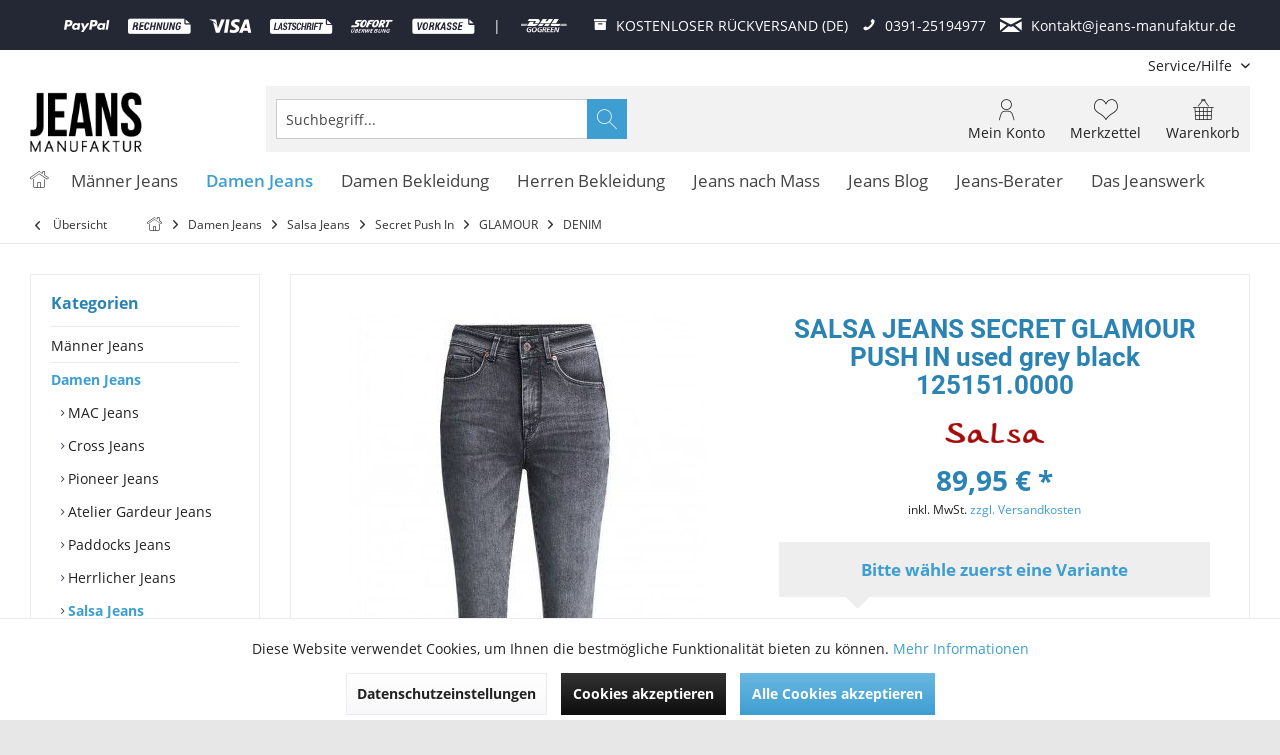

--- FILE ---
content_type: text/html; charset=UTF-8
request_url: https://www.jeans-manufaktur.de/salsa-jeans-secret-glamour-push-in-used-grey-black-125151.0000-125151.0000
body_size: 52596
content:
<!DOCTYPE html> <html class="no-js" lang="de" itemscope="itemscope" itemtype="https://schema.org/WebPage"> <head> <meta charset="utf-8"> <meta name="author" content="Pascal Leinfelder - Jeans-Manufaktur.de "/> <meta name="robots" content="index,follow"/> <meta name="revisit-after" content="2 days"/> <meta name="keywords" content="Jeans, Sie, Die, Salsa, Bund, Größen, deutschen, Inch-Größe, Größe, portugiesischen, müssen, Bauch, Ihrer, Effekt, IN, PUSH, SECRET, folgenden, Dinge, Besitz"/> <meta name="description" content="Die SALSA SECRET PUSH IN gibt Ihrer Figur einen glatten Bauchstraffungseffekt und perfektioniert ihre Kurven. Durch ihre hohe Leibhöhe und versteckte…"/> <meta property="og:type" content="product"/> <meta property="og:site_name" content="Jeans-Manufaktur"/> <meta property="og:url" content="https://www.jeans-manufaktur.de/salsa-jeans-secret-glamour-push-in-used-grey-black-125151.0000-125151.0000"/> <meta property="og:title" content="SALSA JEANS SECRET GLAMOUR PUSH IN used grey black 125151.0000"/> <meta property="og:description" content="Die SALSA SECRET PUSH IN gibt Ihrer Figur einen glatten Bauchstraffungseffekt und perfektioniert ihre Kurven. Durch ihre hohe Leibhöhe und…"/> <meta property="og:image" content="https://www.jeans-manufaktur.de/media/image/da/e2/7b/JPG_daae5fb9296d80f915ac629cab2ee03b.jpg"/> <meta property="product:brand" content="Salsa"/> <meta property="product:price" content="89.95"/> <meta property="product:product_link" content="https://www.jeans-manufaktur.de/salsa-jeans-secret-glamour-push-in-used-grey-black-125151.0000-125151.0000"/> <meta name="twitter:card" content="product"/> <meta name="twitter:site" content="Jeans-Manufaktur"/> <meta name="twitter:title" content="SALSA JEANS SECRET GLAMOUR PUSH IN used grey black 125151.0000"/> <meta name="twitter:description" content="Die SALSA SECRET PUSH IN gibt Ihrer Figur einen glatten Bauchstraffungseffekt und perfektioniert ihre Kurven. Durch ihre hohe Leibhöhe und…"/> <meta name="twitter:image" content="https://www.jeans-manufaktur.de/media/image/da/e2/7b/JPG_daae5fb9296d80f915ac629cab2ee03b.jpg"/> <meta itemprop="copyrightHolder" content="Jeans-Manufaktur"/> <meta itemprop="copyrightYear" content="2015"/> <meta itemprop="isFamilyFriendly" content="True"/> <meta itemprop="image" content="https://www.jeans-manufaktur.de/media/image/44/5e/ee/Jeans-Manufaktur149x80qW9yYhuJMd5D9.png"/> <meta name="viewport" content="width=device-width, initial-scale=1.0"> <meta name="mobile-web-app-capable" content="yes"> <meta name="apple-mobile-web-app-title" content="Jeans-Manufaktur"> <meta name="apple-mobile-web-app-capable" content="yes"> <meta name="apple-mobile-web-app-status-bar-style" content="default"> <link rel="apple-touch-icon-precomposed" href="https://www.jeans-manufaktur.de/media/image/55/a5/00/xJeans-ManufakturV3FiQpbnIKlObGM.png.pagespeed.ic.ToKpsyipuG.webp"> <link rel="shortcut icon" href="https://www.jeans-manufaktur.de/media/unknown/d9/0c/f4/favicon.ico"> <meta name="msapplication-navbutton-color" content="#3e9ed1"/> <meta name="application-name" content="Jeans-Manufaktur"/> <meta name="msapplication-starturl" content="https://www.jeans-manufaktur.de/"/> <meta name="msapplication-window" content="width=1024;height=768"/> <meta name="msapplication-TileImage" content="/custom/plugins/TcinnGlobalTheme/Resources/Themes/Frontend/GlobalTheme/frontend/_public/src/img/_global/favicon.png"> <meta name="msapplication-TileColor" content="#3e9ed1"> <meta name="theme-color" content="#3e9ed1"/> <link rel="canonical" href="https://www.jeans-manufaktur.de/salsa-jeans-secret-glamour-push-in-used-grey-black-125151.0000-125151.0000"/> <title itemprop="name"> SALSA JEANS SECRET GLAMOUR PUSH IN used grey black 125151.0000 | DENIM | GLAMOUR | Secret Push In | Salsa Jeans | Damen Jeans | Jeans-Manufaktur</title> <link href="/web/cache/A.1763994555_5347691ee150f6b6b1ee3a26cb687ca3.css.pagespeed.cf.1DE2xgkiUb.css" media="all" rel="stylesheet" type="text/css"/> <script>dataLayer=window.dataLayer||[];dataLayer.push({ecommerce:null});dataLayer.push({"pageTitle":"SALSA JEANS SECRET GLAMOUR PUSH IN used grey black 125151.0000 | DENIM | GLAMOUR | Secret Push In | Salsa Jeans | Damen Jeans | Jeans-Manufaktur","pageCategory":"Detail","pageSubCategory":"","pageCategoryID":1192,"productCategoryPath":"","pageSubCategoryID":"","pageCountryCode":"de_DE","pageLanguageCode":"de","pageVersion":1,"pageTestVariation":"1","pageValue":1,"pageAttributes":"1","productID":3323,"productStyleID":"","productEAN":"5609807509010","productName":"SALSA JEANS SECRET GLAMOUR PUSH IN used grey black 125151.0000","productPrice":"89.95","productCategory":null,"productCurrency":"EUR","productColor":"","productRealColor":"","productSku":"SA1251510000-W34-L30"});dataLayer.push({"event":"view_item","ecommerce":{"currency":"EUR","value":"89.95","items":[{"item_id":"SA1251510000-W34-L30","item_name":"SALSA JEANS SECRET GLAMOUR PUSH IN used grey black 125151.0000","affiliation":"Jeans-Manufaktur","index":0,"item_brand":"Salsa","item_list_id":1192,"item_list_name":"Category","price":"89.95","quantity":1,"item_category":"Damen Jeans","item_category1":"Salsa Jeans","item_category2":"Secret Push In","item_category3":"GLAMOUR","item_category4":"DENIM"}]}});var google_tag_params={ecomm_pagetype:"product",ecomm_pcat:["DENIM"],ecomm_prodid:"SA1251510000-W34-L30",ecomm_pname:"SALSA JEANS SECRET GLAMOUR PUSH IN used grey black 125151.0000",ecomm_pvalue:89.95,ecomm_totalvalue:89.95}
dataLayer.push({'event':'remarketingTriggered','google_tag_params':window.google_tag_params});</script> <script>(function(w,d,s,l,i){w[l]=w[l]||[];w[l].push({'gtm.start':new Date().getTime(),event:'gtm.js'});var f=d.getElementsByTagName(s)[0],j=d.createElement(s),dl=l!='dataLayer'?'&l='+l:'';j.async=true;j.src='https://load.gtm.jeans-manufaktur.de/vthuewet.js?id='+i+dl;f.parentNode.insertBefore(j,f);})(window,document,'script','dataLayer','GTM-WD3JNMSM');</script> <script type="text/javascript">var relevanzRetargetingUrl="https://pix.hyj.mobi/rt?t=d&action=p&cid=11863&id=3323";</script> <script type="text/javascript">var relevanzRetargetingForcePixel=false;document.cookie="relevanz=true";var relevanzCookieInterval=window.setInterval(function(){if(document.cookie.match(/^.*relevanz=true.*/)){relevanzRetargetingForcePixel=true;addRelevanzRetargetingJs();window.clearInterval(relevanzCookieInterval);}},300);</script> <script>window.basketData={hasData:false,data:[]};</script> <div data-googleAnalytics="true" data-googleConversionID="790470058" data-googleConversionLabel="pK3BCMOVsYgBEKq79vgC" data-googleConversionLanguage="de" data-googleTrackingID="UA-51084729-1" data-googleAnonymizeIp="1" data-googleOptOutCookie="" data-googleTrackingLibrary="ua" data-realAmount="" data-showCookieNote="1" data-cookieNoteMode="0"> </div> <script>var dreiwFacebookPixelDataLayer={'dwfbPixelID':'783912505343996','dwfbTracking':0,'dwfbCookie':'allowCookie','dwfbValue':'1','dwfbUseArticleId':'0','track':[],'trackCustom':[],'shopId':'1','currency':'EUR','category':'DENIM','url':'/Widgets/DreiwFacebookSnippet/ajaxGetProductBy'};dreiwFacebookPixelDataLayer.track.push('PageView');var fbDataDataLayer={value:'89.95',currency:'EUR',content_name:'SALSA JEANS SECRET GLAMOUR PUSH IN used grey black 125151.0000','content_ids':['SA1251510000-W34-L30'],content_type:'product',};dreiwFacebookPixelDataLayer.track.push({'ViewContent':fbDataDataLayer});dreiwFacebookPixelDataLayer.trackCustom.push({'ViewArticleDetail':fbDataDataLayer});</script> </head> <body class="is--ctl-detail is--act-index tcinntheme themeware-global layout-boxed boxedshadow gwfont1 gwfont2 headtyp-3 header-3 no-sticky is--dwfbp">  <noscript> <iframe src="https://www.googletagmanager.com/ns.html?id=GTM-WD3JNMSM" height="0" width="0" style="display:none;visibility:hidden"> </iframe> </noscript>  <div data-paypalUnifiedMetaDataContainer="true" data-paypalUnifiedRestoreOrderNumberUrl="https://www.jeans-manufaktur.de/widgets/PaypalUnifiedOrderNumber/restoreOrderNumber" class="is--hidden"> </div> <div class="page-wrap"> <noscript class="noscript-main"> <div class="alert is--warning"> <div class="alert--icon"> <i class="icon--element icon--warning"></i> </div> <div class="alert--content"> Um Jeans-Manufaktur in vollem Umfang nutzen zu k&ouml;nnen, empfehlen wir Ihnen Javascript in Ihrem Browser zu aktiveren. </div> </div> </noscript> <div class="payments-panel payments-panel--header payments-panel-hidden zenit--visible-xl zenit--visible-l zenit--visible-m zenit--visible-s zenit--visible-xs "> <div class="container block-group"> <div class="block block--payments payment-methods-default payment-hide-xs payment-hide-s shipping-methods-default hover-animation"> <ul> <li> <i class=""></i> </li> <li> <i class="zenit-payment-icon-paypal"></i> </li> <li> <i class="zenit-payment-icon-rechnung"></i> </li> <li> <i class="zenit-payment-icon-visa"></i> </li> <li> <i class="zenit-payment-icon-lastschrift"></i> </li> <li> <i class="zenit-payment-icon-sofort"></i> </li> <li> <i class="zenit-payment-icon-vorkasse"></i> </li> <li class="shipping-payment-divider"><span> | </span></li> <li> <i class="zenit-shipping-icon-dhl-go-green"></i> </li> </ul> </div> <div class="block block--info "> <ul> <li><a href="https://www.jeans-manufaktur.de/widerrufsrecht" title="KOSTENLOSER RÜCKVERSAND (DE)"><i class="icon--box"></i> <span>KOSTENLOSER RÜCKVERSAND (DE)</span></a></li> <li><a href="tel:+4939125194977" title="0391-25194977"><i class="icon--phone"></i> <span>0391-25194977</span></a></li> <li><a href="mailto:kontakt@jeans-manufaktur.de" title="Kontakt@jeans-manufaktur.de"><i class="icon--mail"></i> <span>Kontakt@jeans-manufaktur.de</span></a></li> </ul> </div> </div> </div> <header class="header-main mobil-usp"> <div class="topbar top-bar cart-price-hide"> <div class="top-bar--navigation" role="menubar">   <div class="navigation--entry entry--service has--drop-down" role="menuitem" aria-haspopup="true" data-drop-down-menu="true"> <span class="service--display">Service/Hilfe</span>  <ul class="service--list is--rounded" role="menu"> <li class="service--entry" role="menuitem"> <a class="service--link" href="javascript:openCookieConsentManager()" title="Cookie-Einstellungen"> Cookie-Einstellungen </a> </li> <li class="service--entry" role="menuitem"> <a class="service--link" href="https://www.dhl.de/retoure/gw/rpcustomerweb/OrderEntry.action?hash=089e98f616db2b5b5cdb66bc0c292c865e664f7281d75bbc71738e65a06f66e0" title="Retourenportal" target="_blank" rel="nofollow noopener"> Retourenportal </a> </li> <li class="service--entry" role="menuitem"> <a class="service--link" href="https://www.jeans-manufaktur.de/ueber-uns" title="Über uns"> Über uns </a> </li> <li class="service--entry" role="menuitem"> <a class="service--link" href="https://www.jeans-manufaktur.de/kontaktformular" title="Kontakt" target="_self"> Kontakt </a> </li> <li class="service--entry" role="menuitem"> <a class="service--link" href="https://www.jeans-manufaktur.de/versand-und-zahlungsbedingungen" title="Versand und Zahlungsbedingungen"> Versand und Zahlungsbedingungen </a> </li> <li class="service--entry" role="menuitem"> <a class="service--link" href="https://www.jeans-manufaktur.de/widerrufsformular" title="Widerrufsformular" target="_self"> Widerrufsformular </a> </li> <li class="service--entry" role="menuitem"> <a class="service--link" href="https://www.jeans-manufaktur.de/widerrufsrecht" title="Widerrufsrecht"> Widerrufsrecht </a> </li> <li class="service--entry" role="menuitem"> <a class="service--link" href="https://www.jeans-manufaktur.de/datenschutz" title="Datenschutz"> Datenschutz </a> </li> <li class="service--entry" role="menuitem"> <a class="service--link" href="https://www.jeans-manufaktur.de/agb-mit-kundeninformationen" title="AGB mit Kundeninformationen"> AGB mit Kundeninformationen </a> </li> <li class="service--entry" role="menuitem"> <a class="service--link" href="https://www.jeans-manufaktur.de/impressum" title="Impressum"> Impressum </a> </li> </ul>  </div> </div> <div class="header-container"> <div class="header-logo-and-suche"> <div class="logo hover-typ-1" role="banner"> <a class="logo--link" href="https://www.jeans-manufaktur.de/" title="Jeans-Manufaktur - zur Startseite wechseln"> <picture> <source srcset="https://www.jeans-manufaktur.de/media/image/44/5e/ee/Jeans-Manufaktur149x80qW9yYhuJMd5D9.png" media="(min-width: 78.75em)"> <source srcset="https://www.jeans-manufaktur.de/media/image/44/5e/ee/Jeans-Manufaktur149x80qW9yYhuJMd5D9.png" media="(min-width: 64em)"> <source srcset="https://www.jeans-manufaktur.de/media/image/44/5e/ee/Jeans-Manufaktur149x80qW9yYhuJMd5D9.png" media="(min-width: 48em)"> <img srcset="https://www.jeans-manufaktur.de/media/image/44/5e/ee/Jeans-Manufaktur149x80qW9yYhuJMd5D9.png.pagespeed.ce.l_9R4O0bWn.png" alt="Jeans-Manufaktur - zur Startseite wechseln" title="Jeans-Manufaktur - zur Startseite wechseln"/> </picture> </a> </div> </div> <div id="header--searchform" data-search="true" aria-haspopup="true"> <form action="/search" method="get" class="main-search--form"> <input type="search" name="sSearch" class="main-search--field" autocomplete="off" autocapitalize="off" placeholder="Suchbegriff..." maxlength="30"/> <button type="submit" class="main-search--button"> <i class="icon--search"></i> <span class="main-search--text"></span> </button> <div class="form--ajax-loader">&nbsp;</div> </form> <div class="main-search--results"></div> </div> <div class="notepad-and-cart top-bar--navigation">  <div class="navigation--entry entry--cart" role="menuitem"> <a class="is--icon-left cart--link titletooltip" href="https://www.jeans-manufaktur.de/checkout/cart" title="Warenkorb"> <i class="icon--basket"></i> <span class="cart--display"> Warenkorb </span> <span class="badge is--minimal cart--quantity is--hidden">0</span> </a> <div class="ajax-loader">&nbsp;</div> </div> <div class="navigation--entry entry--notepad" role="menuitem"> <a href="https://www.jeans-manufaktur.de/note" title="Merkzettel"> <i class="icon--heart"></i> <span class="notepad--name"> Merkzettel </span> </a> </div> <div id="useraccountmenu" title="Kundenkonto" class="navigation--entry account-dropdown has--drop-down" role="menuitem" data-offcanvas="true" data-offcanvasselector=".account-dropdown-container"> <span class="account--display"> <i class="icon--account"></i> <span class="name--account">Mein Konto</span> </span> <div class="account-dropdown-container"> <div class="entry--close-off-canvas"> <a href="#close-account-menu" class="account--close-off-canvas" title="Menü schließen"> Menü schließen <i class="icon--arrow-right"></i> </a> </div> <span>Kundenkonto</span> <a href="https://www.jeans-manufaktur.de/account" title="Mein Konto" class="anmelden--button btn is--primary service--link">Anmelden</a> <div class="registrieren-container">oder <a href="https://www.jeans-manufaktur.de/account" title="Mein Konto" class="service--link">registrieren</a></div> <div class="infotext-container">Nach der Anmeldung, können Sie hier auf Ihren Kundenbereich zugreifen.</div> </div> </div>  <div class="navigation--entry entry--compare is--hidden" role="menuitem" aria-haspopup="true" data-drop-down-menu="true"> <div>   </div> </div> </div> <div class="navigation--entry entry--menu-left" role="menuitem"> <a class="entry--link entry--trigger is--icon-left" href="#offcanvas--left" data-offcanvas="true" data-offCanvasSelector=".sidebar-main"> <i class="icon--menu"></i> <span class="menu--name">Menü</span> </a> </div> </div> </div> <div class="headbar"> <nav class="navigation-main hide-kategorie-button hover-typ-2 font-family-primary" data-tc-menu-headline="false" data-tc-menu-text="false"> <div data-menu-scroller="true" data-listSelector=".navigation--list.container" data-viewPortSelector=".navigation--list-wrapper"> <div class="navigation--list-wrapper"> <ul class="navigation--list container" role="menubar" itemscope="itemscope" itemtype="https://schema.org/SiteNavigationElement"> <li class="navigation--entry is--home homeiconlink" role="menuitem"> <a class="navigation--link is--first" href="https://www.jeans-manufaktur.de/" title="Home" itemprop="url"> <i itemprop="name" class="icon--house"></i> </a> </li><li class="navigation--entry" role="menuitem"><a class="navigation--link" href="https://www.jeans-manufaktur.de/maenner-jeans-hosen-online-shop/" title="Männer Jeans" aria-label="Männer Jeans" itemprop="url"><span itemprop="name">Männer Jeans</span></a></li><li class="navigation--entry is--active" role="menuitem"><a class="navigation--link is--active" href="https://www.jeans-manufaktur.de/damen-jeans/" title="Damen Jeans" aria-label="Damen Jeans" itemprop="url"><span itemprop="name">Damen Jeans</span></a></li><li class="navigation--entry" role="menuitem"><a class="navigation--link" href="https://www.jeans-manufaktur.de/damen-bekleidung/" title="Damen Bekleidung" aria-label="Damen Bekleidung" itemprop="url"><span itemprop="name">Damen Bekleidung</span></a></li><li class="navigation--entry" role="menuitem"><a class="navigation--link" href="https://www.jeans-manufaktur.de/herren-bekleidung/" title="Herren Bekleidung" aria-label="Herren Bekleidung" itemprop="url"><span itemprop="name">Herren Bekleidung</span></a></li><li class="navigation--entry" role="menuitem"><a class="navigation--link" href="https://www.jeans-manufaktur.de/jeans-nach-mass/" title="Jeans nach Mass" aria-label="Jeans nach Mass" itemprop="url"><span itemprop="name">Jeans nach Mass</span></a></li><li class="navigation--entry" role="menuitem"><a class="navigation--link" href="https://www.jeans-manufaktur.de/jeans-blog/" title="Jeans Blog" aria-label="Jeans Blog" itemprop="url"><span itemprop="name">Jeans Blog</span></a></li><li class="navigation--entry" role="menuitem"><a class="navigation--link" href="https://www.jeans-manufaktur.de/jeans-berater/" title="Jeans-Berater" aria-label="Jeans-Berater" itemprop="url"><span itemprop="name">Jeans-Berater</span></a></li><li class="navigation--entry" role="menuitem"><a class="navigation--link" href="https://www.jeans-manufaktur.de/das-jeanswerk/" title="Das Jeanswerk" aria-label="Das Jeanswerk" itemprop="url"><span itemprop="name">Das Jeanswerk</span></a></li> </ul> </div> <div class="advanced-menu" data-advanced-menu="true" data-hoverDelay=""> <div class="menu--container"> <div class="button-container"> <a href="https://www.jeans-manufaktur.de/maenner-jeans-hosen-online-shop/" class="button--category" aria-label="Zur Kategorie Männer Jeans" title="Zur Kategorie Männer Jeans"> <i class="icon--arrow-right"></i> Zur Kategorie Männer Jeans </a> <span class="button--close"> <i class="icon--cross"></i> </span> </div> <div class="content--wrapper has--content"> <ul class="menu--list menu--level-0 columns--4" style="width: 100%;"> <li class="menu--list-item item--level-0" style="width: 100%"> <a href="https://www.jeans-manufaktur.de/mac-jeans-hosen-online-shop/" class="menu--list-item-link" aria-label="MAC Jeans" title="MAC Jeans">MAC Jeans</a> <ul class="menu--list menu--level-1 columns--4"> <li class="menu--list-item item--level-1"> <a href="https://www.jeans-manufaktur.de/mac-arne-jeans-stretch-herren/" class="menu--list-item-link" aria-label="MAC Arne" title="MAC Arne">MAC Arne</a> </li> <li class="menu--list-item item--level-1"> <a href="https://www.jeans-manufaktur.de/maenner-jeans/mac-jeans/mac-arne-pipe/" class="menu--list-item-link" aria-label="MAC Arne Pipe" title="MAC Arne Pipe">MAC Arne Pipe</a> </li> <li class="menu--list-item item--level-1"> <a href="https://www.jeans-manufaktur.de/maenner-jeans/mac-jeans/mac-stan/" class="menu--list-item-link" aria-label="MAC Stan" title="MAC Stan">MAC Stan</a> </li> <li class="menu--list-item item--level-1"> <a href="https://www.jeans-manufaktur.de/maenner-jeans/mac-jeans/mac-griffin/" class="menu--list-item-link" aria-label="MAC Griffin" title="MAC Griffin">MAC Griffin</a> </li> <li class="menu--list-item item--level-1"> <a href="https://www.jeans-manufaktur.de/maenner-jeans/mac-jeans/mac-garvin/" class="menu--list-item-link" aria-label="MAC Garvin" title="MAC Garvin">MAC Garvin</a> </li> <li class="menu--list-item item--level-1"> <a href="https://www.jeans-manufaktur.de/maenner-jeans/mac-jeans/mac-driver/" class="menu--list-item-link" aria-label="MAC Driver" title="MAC Driver">MAC Driver</a> </li> <li class="menu--list-item item--level-1"> <a href="https://www.jeans-manufaktur.de/maenner-jeans/mac-jeans/mac-greg/" class="menu--list-item-link" aria-label="MAC Greg" title="MAC Greg">MAC Greg</a> </li> <li class="menu--list-item item--level-1"> <a href="https://www.jeans-manufaktur.de/maenner-jeans/mac-jeans/mac-traveller/" class="menu--list-item-link" aria-label="MAC Traveller" title="MAC Traveller">MAC Traveller</a> </li> <li class="menu--list-item item--level-1"> <a href="https://www.jeans-manufaktur.de/maenner-jeans/mac-jeans/mac-rick/" class="menu--list-item-link" aria-label="MAC Rick" title="MAC Rick">MAC Rick</a> </li> <li class="menu--list-item item--level-1"> <a href="https://www.jeans-manufaktur.de/maenner-jeans/mac-jeans/mac-lenny/" class="menu--list-item-link" aria-label="MAC Lenny" title="MAC Lenny">MAC Lenny</a> </li> <li class="menu--list-item item--level-1"> <a href="https://www.jeans-manufaktur.de/mac-ben-jeans-stretch-herren/" class="menu--list-item-link" aria-label="MAC Ben" title="MAC Ben">MAC Ben</a> </li> <li class="menu--list-item item--level-1"> <a href="https://www.jeans-manufaktur.de/maenner-jeans/mac-jeans/mac-ben-pipe/" class="menu--list-item-link" aria-label="MAC Ben Pipe" title="MAC Ben Pipe">MAC Ben Pipe</a> </li> <li class="menu--list-item item--level-1"> <a href="https://www.jeans-manufaktur.de/mac-jogging-jeans/" class="menu--list-item-link" aria-label="MAC Jog&#039;n Jeans" title="MAC Jog&#039;n Jeans">MAC Jog'n Jeans</a> </li> <li class="menu--list-item item--level-1"> <a href="https://www.jeans-manufaktur.de/maenner-jeans/mac-jeans/mac-macflexx/" class="menu--list-item-link" aria-label="MAC MacFlexx" title="MAC MacFlexx">MAC MacFlexx</a> </li> <li class="menu--list-item item--level-1"> <a href="https://www.jeans-manufaktur.de/maenner-jeans/mac-jeans/mac-lennox/" class="menu--list-item-link" aria-label="MAC Lennox" title="MAC Lennox">MAC Lennox</a> </li> <li class="menu--list-item item--level-1"> <a href="https://www.jeans-manufaktur.de/maenner-jeans/mac-jeans/kurze-hosen/" class="menu--list-item-link" aria-label="Kurze Hosen" title="Kurze Hosen">Kurze Hosen</a> </li> </ul> </li> <li class="menu--list-item item--level-0" style="width: 100%"> <a href="https://www.jeans-manufaktur.de/maenner-jeans/blend-jeans/" class="menu--list-item-link" aria-label="Blend Jeans" title="Blend Jeans">Blend Jeans</a> <ul class="menu--list menu--level-1 columns--4"> <li class="menu--list-item item--level-1"> <a href="https://www.jeans-manufaktur.de/maenner-jeans/blend-jeans/jet/" class="menu--list-item-link" aria-label="Jet" title="Jet">Jet</a> </li> <li class="menu--list-item item--level-1"> <a href="https://www.jeans-manufaktur.de/maenner-jeans/blend-jeans/blizzard/" class="menu--list-item-link" aria-label="Blizzard" title="Blizzard">Blizzard</a> </li> <li class="menu--list-item item--level-1"> <a href="https://www.jeans-manufaktur.de/maenner-jeans/blend-jeans/twister/" class="menu--list-item-link" aria-label="Twister" title="Twister">Twister</a> </li> <li class="menu--list-item item--level-1"> <a href="https://www.jeans-manufaktur.de/maenner-jeans/blend-jeans/rock/" class="menu--list-item-link" aria-label="Rock" title="Rock">Rock</a> </li> <li class="menu--list-item item--level-1"> <a href="https://www.jeans-manufaktur.de/maenner-jeans/blend-jeans/bhnatan-maddox/" class="menu--list-item-link" aria-label="Bhnatan Maddox" title="Bhnatan Maddox">Bhnatan Maddox</a> </li> <li class="menu--list-item item--level-1"> <a href="https://www.jeans-manufaktur.de/maenner-jeans/blend-jeans/bhnimbu/" class="menu--list-item-link" aria-label="Bhnimbu" title="Bhnimbu">Bhnimbu</a> </li> <li class="menu--list-item item--level-1"> <a href="https://www.jeans-manufaktur.de/maenner-jeans/blend-jeans/echo/" class="menu--list-item-link" aria-label="Echo" title="Echo">Echo</a> </li> <li class="menu--list-item item--level-1"> <a href="https://www.jeans-manufaktur.de/maenner-jeans/blend-jeans/cirrus/" class="menu--list-item-link" aria-label="Cirrus" title="Cirrus">Cirrus</a> </li> <li class="menu--list-item item--level-1"> <a href="https://www.jeans-manufaktur.de/maenner-jeans/blend-jeans/relaxed/" class="menu--list-item-link" aria-label="Relaxed" title="Relaxed">Relaxed</a> </li> <li class="menu--list-item item--level-1"> <a href="https://www.jeans-manufaktur.de/maenner-jeans/blend-jeans/bhnan/" class="menu--list-item-link" aria-label="Bhnan" title="Bhnan">Bhnan</a> </li> <li class="menu--list-item item--level-1"> <a href="https://www.jeans-manufaktur.de/maenner-jeans/blend-jeans/bhnoriel/" class="menu--list-item-link" aria-label="Bhnoriel" title="Bhnoriel">Bhnoriel</a> </li> <li class="menu--list-item item--level-1"> <a href="https://www.jeans-manufaktur.de/maenner-jeans/blend-jeans/bhnero/" class="menu--list-item-link" aria-label="Bhnero" title="Bhnero">Bhnero</a> </li> <li class="menu--list-item item--level-1"> <a href="https://www.jeans-manufaktur.de/maenner-jeans/blend-jeans/woven/" class="menu--list-item-link" aria-label="Woven" title="Woven">Woven</a> </li> <li class="menu--list-item item--level-1"> <a href="https://www.jeans-manufaktur.de/maenner-jeans/blend-jeans/thunder/" class="menu--list-item-link" aria-label="Thunder" title="Thunder">Thunder</a> </li> <li class="menu--list-item item--level-1"> <a href="https://www.jeans-manufaktur.de/maenner-jeans/blend-jeans/shorts/" class="menu--list-item-link" aria-label="Shorts" title="Shorts">Shorts</a> </li> <li class="menu--list-item item--level-1"> <a href="https://www.jeans-manufaktur.de/maenner-jeans/blend-jeans/hurricane/" class="menu--list-item-link" aria-label="Hurricane" title="Hurricane">Hurricane</a> </li> <li class="menu--list-item item--level-1"> <a href="https://www.jeans-manufaktur.de/maenner-jeans/blend-jeans/flake/" class="menu--list-item-link" aria-label="Flake" title="Flake">Flake</a> </li> </ul> </li> <li class="menu--list-item item--level-0" style="width: 100%"> <a href="https://www.jeans-manufaktur.de/maenner-jeans/meyer-jeans/" class="menu--list-item-link" aria-label="Meyer Jeans" title="Meyer Jeans">Meyer Jeans</a> <ul class="menu--list menu--level-1 columns--4"> <li class="menu--list-item item--level-1"> <a href="https://www.jeans-manufaktur.de/maenner-jeans/meyer-jeans/roma/" class="menu--list-item-link" aria-label="Roma" title="Roma">Roma</a> </li> <li class="menu--list-item item--level-1"> <a href="https://www.jeans-manufaktur.de/maenner-jeans/meyer-jeans/bonn/" class="menu--list-item-link" aria-label="Bonn" title="Bonn">Bonn</a> </li> <li class="menu--list-item item--level-1"> <a href="https://www.jeans-manufaktur.de/maenner-jeans/meyer-jeans/diego/" class="menu--list-item-link" aria-label="Diego" title="Diego">Diego</a> </li> <li class="menu--list-item item--level-1"> <a href="https://www.jeans-manufaktur.de/maenner-jeans/meyer-jeans/chicago/" class="menu--list-item-link" aria-label="Chicago" title="Chicago">Chicago</a> </li> <li class="menu--list-item item--level-1"> <a href="https://www.jeans-manufaktur.de/maenner-jeans/meyer-jeans/oslo/" class="menu--list-item-link" aria-label="Oslo" title="Oslo">Oslo</a> </li> <li class="menu--list-item item--level-1"> <a href="https://www.jeans-manufaktur.de/maenner-jeans/meyer-jeans/dublin/" class="menu--list-item-link" aria-label="Dublin" title="Dublin">Dublin</a> </li> <li class="menu--list-item item--level-1"> <a href="https://www.jeans-manufaktur.de/maenner-jeans/meyer-jeans/m5-by-meyer/" class="menu--list-item-link" aria-label="M5 by Meyer" title="M5 by Meyer">M5 by Meyer</a> </li> <li class="menu--list-item item--level-1"> <a href="https://www.jeans-manufaktur.de/maenner-jeans/meyer-jeans/palma/" class="menu--list-item-link" aria-label="Palma" title="Palma">Palma</a> </li> <li class="menu--list-item item--level-1"> <a href="https://www.jeans-manufaktur.de/maenner-jeans/meyer-jeans/st.-andrews/" class="menu--list-item-link" aria-label="St. Andrews" title="St. Andrews">St. Andrews</a> </li> <li class="menu--list-item item--level-1"> <a href="https://www.jeans-manufaktur.de/maenner-jeans/meyer-jeans/shorts/" class="menu--list-item-link" aria-label="Shorts" title="Shorts">Shorts</a> </li> </ul> </li> <li class="menu--list-item item--level-0" style="width: 100%"> <a href="https://www.jeans-manufaktur.de/maenner-jeans/miracle-of-denim-jeans/" class="menu--list-item-link" aria-label="Miracle Of Denim Jeans" title="Miracle Of Denim Jeans">Miracle Of Denim Jeans</a> <ul class="menu--list menu--level-1 columns--4"> <li class="menu--list-item item--level-1"> <a href="https://www.jeans-manufaktur.de/maenner-jeans/miracle-of-denim-jeans/thomas/" class="menu--list-item-link" aria-label="Thomas" title="Thomas">Thomas</a> </li> <li class="menu--list-item item--level-1"> <a href="https://www.jeans-manufaktur.de/maenner-jeans/miracle-of-denim-jeans/ricardo/" class="menu--list-item-link" aria-label="Ricardo" title="Ricardo">Ricardo</a> </li> <li class="menu--list-item item--level-1"> <a href="https://www.jeans-manufaktur.de/maenner-jeans/miracle-of-denim-jeans/cornell/" class="menu--list-item-link" aria-label="Cornell" title="Cornell">Cornell</a> </li> <li class="menu--list-item item--level-1"> <a href="https://www.jeans-manufaktur.de/maenner-jeans/miracle-of-denim-jeans/marcel/" class="menu--list-item-link" aria-label="Marcel" title="Marcel">Marcel</a> </li> <li class="menu--list-item item--level-1"> <a href="https://www.jeans-manufaktur.de/maenner-jeans/miracle-of-denim-jeans/joshua/" class="menu--list-item-link" aria-label="Joshua" title="Joshua">Joshua</a> </li> <li class="menu--list-item item--level-1"> <a href="https://www.jeans-manufaktur.de/maenner-jeans/miracle-of-denim-jeans/ralf/" class="menu--list-item-link" aria-label="Ralf" title="Ralf">Ralf</a> </li> <li class="menu--list-item item--level-1"> <a href="https://www.jeans-manufaktur.de/maenner-jeans/miracle-of-denim-jeans/adam/" class="menu--list-item-link" aria-label="Adam" title="Adam">Adam</a> </li> <li class="menu--list-item item--level-1"> <a href="https://www.jeans-manufaktur.de/maenner-jeans/miracle-of-denim-jeans/trevol-shorts/" class="menu--list-item-link" aria-label="Trevol Shorts" title="Trevol Shorts">Trevol Shorts</a> </li> <li class="menu--list-item item--level-1"> <a href="https://www.jeans-manufaktur.de/maenner-jeans/miracle-of-denim-jeans/robin/" class="menu--list-item-link" aria-label="Robin" title="Robin">Robin</a> </li> <li class="menu--list-item item--level-1"> <a href="https://www.jeans-manufaktur.de/maenner-jeans/miracle-of-denim-jeans/pablo/" class="menu--list-item-link" aria-label="Pablo" title="Pablo">Pablo</a> </li> <li class="menu--list-item item--level-1"> <a href="https://www.jeans-manufaktur.de/maenner-jeans/miracle-of-denim-jeans/tyson/" class="menu--list-item-link" aria-label="Tyson" title="Tyson">Tyson</a> </li> <li class="menu--list-item item--level-1"> <a href="https://www.jeans-manufaktur.de/maenner-jeans/miracle-of-denim-jeans/elias/" class="menu--list-item-link" aria-label="Elias" title="Elias">Elias</a> </li> <li class="menu--list-item item--level-1"> <a href="https://www.jeans-manufaktur.de/maenner-jeans/miracle-of-denim-jeans/peter/" class="menu--list-item-link" aria-label="Peter" title="Peter">Peter</a> </li> </ul> </li> <li class="menu--list-item item--level-0" style="width: 100%"> <a href="https://www.jeans-manufaktur.de/maenner-jeans/blaumann-jeans/" class="menu--list-item-link" aria-label="Blaumann Jeans" title="Blaumann Jeans">Blaumann Jeans</a> <ul class="menu--list menu--level-1 columns--4"> <li class="menu--list-item item--level-1"> <a href="https://www.jeans-manufaktur.de/maenner-jeans/blaumann-jeans/stretch-kansas/" class="menu--list-item-link" aria-label="STRETCH KANSAS" title="STRETCH KANSAS">STRETCH KANSAS</a> </li> <li class="menu--list-item item--level-1"> <a href="https://www.jeans-manufaktur.de/maenner-jeans/blaumann-jeans/candiani-selvage/" class="menu--list-item-link" aria-label="CANDIANI SELVAGE" title="CANDIANI SELVAGE">CANDIANI SELVAGE</a> </li> </ul> </li> <li class="menu--list-item item--level-0" style="width: 100%"> <a href="https://www.jeans-manufaktur.de/maenner-jeans/garcia-jeans/" class="menu--list-item-link" aria-label="Garcia Jeans" title="Garcia Jeans">Garcia Jeans</a> <ul class="menu--list menu--level-1 columns--4"> <li class="menu--list-item item--level-1"> <a href="https://www.jeans-manufaktur.de/maenner-jeans/garcia-jeans/russo/" class="menu--list-item-link" aria-label="Russo" title="Russo">Russo</a> </li> <li class="menu--list-item item--level-1"> <a href="https://www.jeans-manufaktur.de/maenner-jeans/garcia-jeans/savio/" class="menu--list-item-link" aria-label="Savio" title="Savio">Savio</a> </li> <li class="menu--list-item item--level-1"> <a href="https://www.jeans-manufaktur.de/maenner-jeans/garcia-jeans/rocko/" class="menu--list-item-link" aria-label="Rocko" title="Rocko">Rocko</a> </li> <li class="menu--list-item item--level-1"> <a href="https://www.jeans-manufaktur.de/maenner-jeans/garcia-jeans/santo/" class="menu--list-item-link" aria-label="Santo" title="Santo">Santo</a> </li> <li class="menu--list-item item--level-1"> <a href="https://www.jeans-manufaktur.de/maenner-jeans/garcia-jeans/fermo/" class="menu--list-item-link" aria-label="Fermo" title="Fermo">Fermo</a> </li> <li class="menu--list-item item--level-1"> <a href="https://www.jeans-manufaktur.de/maenner-jeans/garcia-jeans/shorts/" class="menu--list-item-link" aria-label="SHORTS" title="SHORTS">SHORTS</a> </li> </ul> </li> <li class="menu--list-item item--level-0" style="width: 100%"> <a href="https://www.jeans-manufaktur.de/maenner-jeans/brax-jeans/" class="menu--list-item-link" aria-label="Brax Jeans" title="Brax Jeans">Brax Jeans</a> <ul class="menu--list menu--level-1 columns--4"> <li class="menu--list-item item--level-1"> <a href="https://www.jeans-manufaktur.de/maenner-jeans/brax-jeans/brax-chuck/" class="menu--list-item-link" aria-label="Brax Chuck" title="Brax Chuck">Brax Chuck</a> </li> <li class="menu--list-item item--level-1"> <a href="https://www.jeans-manufaktur.de/maenner-jeans/brax-jeans/brax-cooper/" class="menu--list-item-link" aria-label="Brax Cooper" title="Brax Cooper">Brax Cooper</a> </li> <li class="menu--list-item item--level-1"> <a href="https://www.jeans-manufaktur.de/maenner-jeans/brax-jeans/brax-everest/" class="menu--list-item-link" aria-label="Brax Everest" title="Brax Everest">Brax Everest</a> </li> <li class="menu--list-item item--level-1"> <a href="https://www.jeans-manufaktur.de/maenner-jeans/brax-jeans/brax-cadiz/" class="menu--list-item-link" aria-label="Brax Cadiz" title="Brax Cadiz">Brax Cadiz</a> </li> <li class="menu--list-item item--level-1"> <a href="https://www.jeans-manufaktur.de/maenner-jeans/brax-jeans/brax-fabio/" class="menu--list-item-link" aria-label="Brax Fabio" title="Brax Fabio">Brax Fabio</a> </li> <li class="menu--list-item item--level-1"> <a href="https://www.jeans-manufaktur.de/maenner-jeans/brax-jeans/brax-phil/" class="menu--list-item-link" aria-label="Brax Phil" title="Brax Phil">Brax Phil</a> </li> <li class="menu--list-item item--level-1"> <a href="https://www.jeans-manufaktur.de/maenner-jeans/brax-jeans/brax-chris/" class="menu--list-item-link" aria-label="Brax Chris" title="Brax Chris">Brax Chris</a> </li> <li class="menu--list-item item--level-1"> <a href="https://www.jeans-manufaktur.de/maenner-jeans/brax-jeans/eurex-jim/" class="menu--list-item-link" aria-label="EUREX Jim" title="EUREX Jim">EUREX Jim</a> </li> <li class="menu--list-item item--level-1"> <a href="https://www.jeans-manufaktur.de/maenner-jeans/brax-jeans/eurex-luke/" class="menu--list-item-link" aria-label="EUREX Luke" title="EUREX Luke">EUREX Luke</a> </li> <li class="menu--list-item item--level-1"> <a href="https://www.jeans-manufaktur.de/maenner-jeans/brax-jeans/eurex-fred/" class="menu--list-item-link" aria-label="EUREX Fred" title="EUREX Fred">EUREX Fred</a> </li> <li class="menu--list-item item--level-1"> <a href="https://www.jeans-manufaktur.de/maenner-jeans/brax-jeans/eurex-thilo/" class="menu--list-item-link" aria-label="EUREX Thilo" title="EUREX Thilo">EUREX Thilo</a> </li> <li class="menu--list-item item--level-1"> <a href="https://www.jeans-manufaktur.de/maenner-jeans/brax-jeans/brax-brazil/" class="menu--list-item-link" aria-label="Brax Brazil" title="Brax Brazil">Brax Brazil</a> </li> <li class="menu--list-item item--level-1"> <a href="https://www.jeans-manufaktur.de/maenner-jeans/brax-jeans/eurex-thore/" class="menu--list-item-link" aria-label="EUREX Thore" title="EUREX Thore">EUREX Thore</a> </li> <li class="menu--list-item item--level-1"> <a href="https://www.jeans-manufaktur.de/maenner-jeans/brax-jeans/eurex-luka/" class="menu--list-item-link" aria-label="EUREX Luka" title="EUREX Luka">EUREX Luka</a> </li> <li class="menu--list-item item--level-1"> <a href="https://www.jeans-manufaktur.de/maenner-jeans/brax-jeans/brax-bozen/" class="menu--list-item-link" aria-label="Brax Bozen" title="Brax Bozen">Brax Bozen</a> </li> <li class="menu--list-item item--level-1"> <a href="https://www.jeans-manufaktur.de/maenner-jeans/brax-jeans/eurex-torge/" class="menu--list-item-link" aria-label="EUREX Torge" title="EUREX Torge">EUREX Torge</a> </li> <li class="menu--list-item item--level-1"> <a href="https://www.jeans-manufaktur.de/maenner-jeans/brax-jeans/brax-silvio/" class="menu--list-item-link" aria-label="Brax Silvio" title="Brax Silvio">Brax Silvio</a> </li> <li class="menu--list-item item--level-1"> <a href="https://www.jeans-manufaktur.de/maenner-jeans/brax-jeans/brax-brady/" class="menu--list-item-link" aria-label="Brax Brady" title="Brax Brady">Brax Brady</a> </li> </ul> </li> <li class="menu--list-item item--level-0" style="width: 100%"> <a href="https://www.jeans-manufaktur.de/maenner-jeans/camel-active-jeans/" class="menu--list-item-link" aria-label="Camel Active Jeans" title="Camel Active Jeans">Camel Active Jeans</a> <ul class="menu--list menu--level-1 columns--4"> <li class="menu--list-item item--level-1"> <a href="https://www.jeans-manufaktur.de/maenner-jeans/camel-active-jeans/houston/" class="menu--list-item-link" aria-label="Houston" title="Houston">Houston</a> </li> <li class="menu--list-item item--level-1"> <a href="https://www.jeans-manufaktur.de/maenner-jeans/camel-active-jeans/woodstock/" class="menu--list-item-link" aria-label="Woodstock" title="Woodstock">Woodstock</a> </li> <li class="menu--list-item item--level-1"> <a href="https://www.jeans-manufaktur.de/maenner-jeans/camel-active-jeans/madison/" class="menu--list-item-link" aria-label="Madison" title="Madison">Madison</a> </li> <li class="menu--list-item item--level-1"> <a href="https://www.jeans-manufaktur.de/maenner-jeans/camel-active-jeans/toronto/" class="menu--list-item-link" aria-label="Toronto" title="Toronto">Toronto</a> </li> <li class="menu--list-item item--level-1"> <a href="https://www.jeans-manufaktur.de/maenner-jeans/camel-active-jeans/shorts/" class="menu--list-item-link" aria-label="SHORTS" title="SHORTS">SHORTS</a> </li> </ul> </li> <li class="menu--list-item item--level-0" style="width: 100%"> <a href="https://www.jeans-manufaktur.de/maenner-jeans/pme-legend-jeans/" class="menu--list-item-link" aria-label="PME Legend Jeans" title="PME Legend Jeans">PME Legend Jeans</a> <ul class="menu--list menu--level-1 columns--4"> <li class="menu--list-item item--level-1"> <a href="https://www.jeans-manufaktur.de/maenner-jeans/pme-legend-jeans/tailwheel/" class="menu--list-item-link" aria-label="Tailwheel" title="Tailwheel">Tailwheel</a> </li> <li class="menu--list-item item--level-1"> <a href="https://www.jeans-manufaktur.de/maenner-jeans/pme-legend-jeans/skymaster/" class="menu--list-item-link" aria-label="Skymaster" title="Skymaster">Skymaster</a> </li> <li class="menu--list-item item--level-1"> <a href="https://www.jeans-manufaktur.de/maenner-jeans/pme-legend-jeans/nightflight/" class="menu--list-item-link" aria-label="Nightflight" title="Nightflight">Nightflight</a> </li> <li class="menu--list-item item--level-1"> <a href="https://www.jeans-manufaktur.de/maenner-jeans/pme-legend-jeans/cargo/" class="menu--list-item-link" aria-label="Cargo" title="Cargo">Cargo</a> </li> <li class="menu--list-item item--level-1"> <a href="https://www.jeans-manufaktur.de/maenner-jeans/pme-legend-jeans/commander/" class="menu--list-item-link" aria-label="Commander" title="Commander">Commander</a> </li> <li class="menu--list-item item--level-1"> <a href="https://www.jeans-manufaktur.de/maenner-jeans/pme-legend-jeans/xv/" class="menu--list-item-link" aria-label="XV" title="XV">XV</a> </li> <li class="menu--list-item item--level-1"> <a href="https://www.jeans-manufaktur.de/maenner-jeans/pme-legend-jeans/tailplane/" class="menu--list-item-link" aria-label="Tailplane" title="Tailplane">Tailplane</a> </li> <li class="menu--list-item item--level-1"> <a href="https://www.jeans-manufaktur.de/maenner-jeans/pme-legend-jeans/airlifter/" class="menu--list-item-link" aria-label="Airlifter" title="Airlifter">Airlifter</a> </li> <li class="menu--list-item item--level-1"> <a href="https://www.jeans-manufaktur.de/maenner-jeans/pme-legend-jeans/nordrop/" class="menu--list-item-link" aria-label="Nordrop" title="Nordrop">Nordrop</a> </li> <li class="menu--list-item item--level-1"> <a href="https://www.jeans-manufaktur.de/maenner-jeans/pme-legend-jeans/twin-wasp/" class="menu--list-item-link" aria-label="Twin Wasp" title="Twin Wasp">Twin Wasp</a> </li> <li class="menu--list-item item--level-1"> <a href="https://www.jeans-manufaktur.de/maenner-jeans/pme-legend-jeans/skylock-worker/" class="menu--list-item-link" aria-label="Skylock Worker" title="Skylock Worker">Skylock Worker</a> </li> <li class="menu--list-item item--level-1"> <a href="https://www.jeans-manufaktur.de/maenner-jeans/pme-legend-jeans/skyrak/" class="menu--list-item-link" aria-label="Skyrak" title="Skyrak">Skyrak</a> </li> <li class="menu--list-item item--level-1"> <a href="https://www.jeans-manufaktur.de/maenner-jeans/pme-legend-jeans/navigator/" class="menu--list-item-link" aria-label="Navigator" title="Navigator">Navigator</a> </li> <li class="menu--list-item item--level-1"> <a href="https://www.jeans-manufaktur.de/maenner-jeans/pme-legend-jeans/shorts/" class="menu--list-item-link" aria-label="Shorts" title="Shorts">Shorts</a> </li> <li class="menu--list-item item--level-1"> <a href="https://www.jeans-manufaktur.de/maenner-jeans/pme-legend-jeans/rotor-shorts/" class="menu--list-item-link" aria-label="Rotor Shorts" title="Rotor Shorts">Rotor Shorts</a> </li> <li class="menu--list-item item--level-1"> <a href="https://www.jeans-manufaktur.de/maenner-jeans/pme-legend-jeans/expedizor/" class="menu--list-item-link" aria-label="Expedizor" title="Expedizor">Expedizor</a> </li> <li class="menu--list-item item--level-1"> <a href="https://www.jeans-manufaktur.de/maenner-jeans/pme-legend-jeans/wingtip/" class="menu--list-item-link" aria-label="Wingtip" title="Wingtip">Wingtip</a> </li> <li class="menu--list-item item--level-1"> <a href="https://www.jeans-manufaktur.de/maenner-jeans/pme-legend-jeans/carior/" class="menu--list-item-link" aria-label="Carior" title="Carior">Carior</a> </li> <li class="menu--list-item item--level-1"> <a href="https://www.jeans-manufaktur.de/maenner-jeans/pme-legend-jeans/jetheed/" class="menu--list-item-link" aria-label="Jetheed" title="Jetheed">Jetheed</a> </li> <li class="menu--list-item item--level-1"> <a href="https://www.jeans-manufaktur.de/maenner-jeans/pme-legend-jeans/american-classic-chino/" class="menu--list-item-link" aria-label="American Classic Chino" title="American Classic Chino">American Classic Chino</a> </li> <li class="menu--list-item item--level-1"> <a href="https://www.jeans-manufaktur.de/maenner-jeans/pme-legend-jeans/skywing/" class="menu--list-item-link" aria-label="Skywing" title="Skywing">Skywing</a> </li> </ul> </li> <li class="menu--list-item item--level-0" style="width: 100%"> <a href="https://www.jeans-manufaktur.de/maenner-jeans/salsa-jeans/" class="menu--list-item-link" aria-label="Salsa Jeans" title="Salsa Jeans">Salsa Jeans</a> <ul class="menu--list menu--level-1 columns--4"> <li class="menu--list-item item--level-1"> <a href="https://www.jeans-manufaktur.de/maenner-jeans/salsa-jeans/lima/" class="menu--list-item-link" aria-label="Lima" title="Lima">Lima</a> </li> <li class="menu--list-item item--level-1"> <a href="https://www.jeans-manufaktur.de/maenner-jeans/salsa-jeans/clash/" class="menu--list-item-link" aria-label="Clash" title="Clash">Clash</a> </li> </ul> </li> <li class="menu--list-item item--level-0" style="width: 100%"> <a href="https://www.jeans-manufaktur.de/maenner-jeans/roy-robson-jeans/" class="menu--list-item-link" aria-label="Roy Robson Jeans" title="Roy Robson Jeans">Roy Robson Jeans</a> <ul class="menu--list menu--level-1 columns--4"> <li class="menu--list-item item--level-1"> <a href="https://www.jeans-manufaktur.de/maenner-jeans/roy-robson-jeans/steevy/" class="menu--list-item-link" aria-label="Steevy" title="Steevy">Steevy</a> </li> </ul> </li> <li class="menu--list-item item--level-0" style="width: 100%"> <a href="https://www.jeans-manufaktur.de/maenner-jeans/scala-redefine/" class="menu--list-item-link" aria-label="Scala Redefine" title="Scala Redefine">Scala Redefine</a> <ul class="menu--list menu--level-1 columns--4"> <li class="menu--list-item item--level-1"> <a href="https://www.jeans-manufaktur.de/maenner-jeans/scala-redefine/marso/" class="menu--list-item-link" aria-label="Marso" title="Marso">Marso</a> </li> </ul> </li> <li class="menu--list-item item--level-0" style="width: 100%"> <a href="https://www.jeans-manufaktur.de/maenner-jeans/lee-jeans/" class="menu--list-item-link" aria-label="Lee Jeans" title="Lee Jeans">Lee Jeans</a> <ul class="menu--list menu--level-1 columns--4"> <li class="menu--list-item item--level-1"> <a href="https://www.jeans-manufaktur.de/maenner-jeans/lee-jeans/rider/" class="menu--list-item-link" aria-label="Rider" title="Rider">Rider</a> </li> <li class="menu--list-item item--level-1"> <a href="https://www.jeans-manufaktur.de/maenner-jeans/lee-jeans/west/" class="menu--list-item-link" aria-label="West" title="West">West</a> </li> <li class="menu--list-item item--level-1"> <a href="https://www.jeans-manufaktur.de/maenner-jeans/lee-jeans/daren-zip-fly/" class="menu--list-item-link" aria-label="Daren Zip Fly" title="Daren Zip Fly">Daren Zip Fly</a> </li> <li class="menu--list-item item--level-1"> <a href="https://www.jeans-manufaktur.de/maenner-jeans/lee-jeans/brooklyn/" class="menu--list-item-link" aria-label="Brooklyn" title="Brooklyn">Brooklyn</a> </li> <li class="menu--list-item item--level-1"> <a href="https://www.jeans-manufaktur.de/maenner-jeans/lee-jeans/luke/" class="menu--list-item-link" aria-label="Luke" title="Luke">Luke</a> </li> <li class="menu--list-item item--level-1"> <a href="https://www.jeans-manufaktur.de/maenner-jeans/lee-jeans/oscar/" class="menu--list-item-link" aria-label="Oscar" title="Oscar">Oscar</a> </li> <li class="menu--list-item item--level-1"> <a href="https://www.jeans-manufaktur.de/maenner-jeans/lee-jeans/asher/" class="menu--list-item-link" aria-label="Asher" title="Asher">Asher</a> </li> <li class="menu--list-item item--level-1"> <a href="https://www.jeans-manufaktur.de/maenner-jeans/lee-jeans/lee-x-straight/" class="menu--list-item-link" aria-label="Lee X Straight" title="Lee X Straight">Lee X Straight</a> </li> <li class="menu--list-item item--level-1"> <a href="https://www.jeans-manufaktur.de/maenner-jeans/lee-jeans/5-pocket-shorts/" class="menu--list-item-link" aria-label="5 Pocket Shorts" title="5 Pocket Shorts">5 Pocket Shorts</a> </li> <li class="menu--list-item item--level-1"> <a href="https://www.jeans-manufaktur.de/maenner-jeans/lee-jeans/haden/" class="menu--list-item-link" aria-label="Haden" title="Haden">Haden</a> </li> <li class="menu--list-item item--level-1"> <a href="https://www.jeans-manufaktur.de/maenner-jeans/lee-jeans/bib/" class="menu--list-item-link" aria-label="BIB" title="BIB">BIB</a> </li> </ul> </li> <li class="menu--list-item item--level-0" style="width: 100%"> <a href="https://www.jeans-manufaktur.de/maenner-jeans/petrol-jeans/" class="menu--list-item-link" aria-label="Petrol Jeans" title="Petrol Jeans">Petrol Jeans</a> <ul class="menu--list menu--level-1 columns--4"> <li class="menu--list-item item--level-1"> <a href="https://www.jeans-manufaktur.de/maenner-jeans/petrol-jeans/riley/" class="menu--list-item-link" aria-label="Riley" title="Riley">Riley</a> </li> <li class="menu--list-item item--level-1"> <a href="https://www.jeans-manufaktur.de/maenner-jeans/petrol-jeans/seaham/" class="menu--list-item-link" aria-label="Seaham" title="Seaham">Seaham</a> </li> <li class="menu--list-item item--level-1"> <a href="https://www.jeans-manufaktur.de/maenner-jeans/petrol-jeans/russel/" class="menu--list-item-link" aria-label="Russel" title="Russel">Russel</a> </li> <li class="menu--list-item item--level-1"> <a href="https://www.jeans-manufaktur.de/maenner-jeans/petrol-jeans/starling/" class="menu--list-item-link" aria-label="Starling" title="Starling">Starling</a> </li> <li class="menu--list-item item--level-1"> <a href="https://www.jeans-manufaktur.de/maenner-jeans/petrol-jeans/lewis/" class="menu--list-item-link" aria-label="Lewis" title="Lewis">Lewis</a> </li> </ul> </li> <li class="menu--list-item item--level-0" style="width: 100%"> <a href="https://www.jeans-manufaktur.de/maenner-jeans/big-star-jeans/" class="menu--list-item-link" aria-label="Big Star Jeans" title="Big Star Jeans">Big Star Jeans</a> <ul class="menu--list menu--level-1 columns--4"> <li class="menu--list-item item--level-1"> <a href="https://www.jeans-manufaktur.de/maenner-jeans/big-star-jeans/colt/" class="menu--list-item-link" aria-label="Colt" title="Colt">Colt</a> </li> </ul> </li> <li class="menu--list-item item--level-0" style="width: 100%"> <a href="https://www.jeans-manufaktur.de/maenner-jeans/project-indigo-jeans/" class="menu--list-item-link" aria-label="Project Indigo Jeans" title="Project Indigo Jeans">Project Indigo Jeans</a> <ul class="menu--list menu--level-1 columns--4"> <li class="menu--list-item item--level-1"> <a href="https://www.jeans-manufaktur.de/maenner-jeans/project-indigo-jeans/m-1.0/" class="menu--list-item-link" aria-label="M 1.0" title="M 1.0">M 1.0</a> </li> <li class="menu--list-item item--level-1"> <a href="https://www.jeans-manufaktur.de/maenner-jeans/project-indigo-jeans/m-1.05/" class="menu--list-item-link" aria-label="M 1.05" title="M 1.05">M 1.05</a> </li> <li class="menu--list-item item--level-1"> <a href="https://www.jeans-manufaktur.de/maenner-jeans/project-indigo-jeans/m-3.0/" class="menu--list-item-link" aria-label="M 3.0" title="M 3.0">M 3.0</a> </li> </ul> </li> <li class="menu--list-item item--level-0" style="width: 100%"> <a href="https://www.jeans-manufaktur.de/pierre-cardin-jeans-herren-online-shop/" class="menu--list-item-link" aria-label="Pierre Cardin Jeans" title="Pierre Cardin Jeans">Pierre Cardin Jeans</a> <ul class="menu--list menu--level-1 columns--4"> <li class="menu--list-item item--level-1"> <a href="https://www.jeans-manufaktur.de/pierre-cardin-herren-jeans-deauville-3196/" class="menu--list-item-link" aria-label="Deauville" title="Deauville">Deauville</a> </li> <li class="menu--list-item item--level-1"> <a href="https://www.jeans-manufaktur.de/pierre-cardin-dijon-stretch-jeans-3231/" class="menu--list-item-link" aria-label="Dijon" title="Dijon">Dijon</a> </li> <li class="menu--list-item item--level-1"> <a href="https://www.jeans-manufaktur.de/pierre-cardin-lyon-jeans-hose-3091/" class="menu--list-item-link" aria-label="Lyon" title="Lyon">Lyon</a> </li> <li class="menu--list-item item--level-1"> <a href="https://www.jeans-manufaktur.de/maenner-jeans/pierre-cardin-jeans/parisantibes/" class="menu--list-item-link" aria-label="Paris/Antibes" title="Paris/Antibes">Paris/Antibes</a> </li> <li class="menu--list-item item--level-1"> <a href="https://www.jeans-manufaktur.de/maenner-jeans/pierre-cardin-jeans/laval/" class="menu--list-item-link" aria-label="Laval" title="Laval">Laval</a> </li> <li class="menu--list-item item--level-1"> <a href="https://www.jeans-manufaktur.de/maenner-jeans/pierre-cardin-jeans/calais/" class="menu--list-item-link" aria-label="Calais" title="Calais">Calais</a> </li> <li class="menu--list-item item--level-1"> <a href="https://www.jeans-manufaktur.de/maenner-jeans/pierre-cardin-jeans/colmar/" class="menu--list-item-link" aria-label="Colmar" title="Colmar">Colmar</a> </li> <li class="menu--list-item item--level-1"> <a href="https://www.jeans-manufaktur.de/maenner-jeans/pierre-cardin-jeans/pierre-cardin-futureflex/" class="menu--list-item-link" aria-label="Pierre Cardin Futureflex" title="Pierre Cardin Futureflex">Pierre Cardin Futureflex</a> </li> <li class="menu--list-item item--level-1"> <a href="https://www.jeans-manufaktur.de/maenner-jeans/pierre-cardin-jeans/kurze-hosen/" class="menu--list-item-link" aria-label="Kurze Hosen" title="Kurze Hosen">Kurze Hosen</a> </li> </ul> </li> <li class="menu--list-item item--level-0" style="width: 100%"> <a href="https://www.jeans-manufaktur.de/paddocks-jeans-shop-maenner-jeans/" class="menu--list-item-link" aria-label="Paddock&#039;s Jeans" title="Paddock&#039;s Jeans">Paddock's Jeans</a> <ul class="menu--list menu--level-1 columns--4"> <li class="menu--list-item item--level-1"> <a href="https://www.jeans-manufaktur.de/paddocks-ranger-stretch-slim-fit-jeans-hose/" class="menu--list-item-link" aria-label="Ranger" title="Ranger">Ranger</a> </li> <li class="menu--list-item item--level-1"> <a href="https://www.jeans-manufaktur.de/paddocks-carter-jeans/" class="menu--list-item-link" aria-label="Carter" title="Carter">Carter</a> </li> <li class="menu--list-item item--level-1"> <a href="https://www.jeans-manufaktur.de/maenner-jeans/paddock-s-jeans/ben/" class="menu--list-item-link" aria-label="Ben" title="Ben">Ben</a> </li> <li class="menu--list-item item--level-1"> <a href="https://www.jeans-manufaktur.de/maenner-jeans/paddock-s-jeans/dean/" class="menu--list-item-link" aria-label="Dean" title="Dean">Dean</a> </li> <li class="menu--list-item item--level-1"> <a href="https://www.jeans-manufaktur.de/maenner-jeans/paddock-s-jeans/chuck/" class="menu--list-item-link" aria-label="Chuck" title="Chuck">Chuck</a> </li> <li class="menu--list-item item--level-1"> <a href="https://www.jeans-manufaktur.de/maenner-jeans/paddock-s-jeans/duke/" class="menu--list-item-link" aria-label="Duke" title="Duke">Duke</a> </li> <li class="menu--list-item item--level-1"> <a href="https://www.jeans-manufaktur.de/maenner-jeans/paddock-s-jeans/pipe/" class="menu--list-item-link" aria-label="Pipe" title="Pipe">Pipe</a> </li> <li class="menu--list-item item--level-1"> <a href="https://www.jeans-manufaktur.de/maenner-jeans/paddock-s-jeans/bob/" class="menu--list-item-link" aria-label="Bob" title="Bob">Bob</a> </li> <li class="menu--list-item item--level-1"> <a href="https://www.jeans-manufaktur.de/maenner-jeans/paddock-s-jeans/shorts/" class="menu--list-item-link" aria-label="Shorts" title="Shorts">Shorts</a> </li> <li class="menu--list-item item--level-1"> <a href="https://www.jeans-manufaktur.de/maenner-jeans/paddock-s-jeans/rick/" class="menu--list-item-link" aria-label="Rick" title="Rick">Rick</a> </li> <li class="menu--list-item item--level-1"> <a href="https://www.jeans-manufaktur.de/maenner-jeans/paddock-s-jeans/york/" class="menu--list-item-link" aria-label="York" title="York">York</a> </li> </ul> </li> <li class="menu--list-item item--level-0" style="width: 100%"> <a href="https://www.jeans-manufaktur.de/maenner-jeans/atelier-gardeur-jeans/" class="menu--list-item-link" aria-label="Atelier Gardeur Jeans" title="Atelier Gardeur Jeans">Atelier Gardeur Jeans</a> <ul class="menu--list menu--level-1 columns--4"> <li class="menu--list-item item--level-1"> <a href="https://www.jeans-manufaktur.de/maenner-jeans/atelier-gardeur-jeans/batu/" class="menu--list-item-link" aria-label="Batu" title="Batu">Batu</a> </li> <li class="menu--list-item item--level-1"> <a href="https://www.jeans-manufaktur.de/maenner-jeans/atelier-gardeur-jeans/bill/" class="menu--list-item-link" aria-label="Bill" title="Bill">Bill</a> </li> <li class="menu--list-item item--level-1"> <a href="https://www.jeans-manufaktur.de/maenner-jeans/atelier-gardeur-jeans/nevio/" class="menu--list-item-link" aria-label="Nevio" title="Nevio">Nevio</a> </li> <li class="menu--list-item item--level-1"> <a href="https://www.jeans-manufaktur.de/maenner-jeans/atelier-gardeur-jeans/nino/" class="menu--list-item-link" aria-label="Nino" title="Nino">Nino</a> </li> <li class="menu--list-item item--level-1"> <a href="https://www.jeans-manufaktur.de/maenner-jeans/atelier-gardeur-jeans/benito/" class="menu--list-item-link" aria-label="Benito" title="Benito">Benito</a> </li> <li class="menu--list-item item--level-1"> <a href="https://www.jeans-manufaktur.de/maenner-jeans/atelier-gardeur-jeans/jasper/" class="menu--list-item-link" aria-label="Jasper" title="Jasper">Jasper</a> </li> </ul> </li> <li class="menu--list-item item--level-0" style="width: 100%"> <a href="https://www.jeans-manufaktur.de/pioneer-rando-stretch-jeans-1680/" class="menu--list-item-link" aria-label="Pioneer Jeans" title="Pioneer Jeans">Pioneer Jeans</a> <ul class="menu--list menu--level-1 columns--4"> <li class="menu--list-item item--level-1"> <a href="https://www.jeans-manufaktur.de/maenner-jeans/pioneer-jeans/rando/" class="menu--list-item-link" aria-label="Rando" title="Rando">Rando</a> </li> <li class="menu--list-item item--level-1"> <a href="https://www.jeans-manufaktur.de/maenner-jeans/pioneer-jeans/ron/" class="menu--list-item-link" aria-label="Ron" title="Ron">Ron</a> </li> <li class="menu--list-item item--level-1"> <a href="https://www.jeans-manufaktur.de/maenner-jeans/pioneer-jeans/river/" class="menu--list-item-link" aria-label="River" title="River">River</a> </li> <li class="menu--list-item item--level-1"> <a href="https://www.jeans-manufaktur.de/maenner-jeans/pioneer-jeans/chino/" class="menu--list-item-link" aria-label="Chino" title="Chino">Chino</a> </li> <li class="menu--list-item item--level-1"> <a href="https://www.jeans-manufaktur.de/maenner-jeans/pioneer-jeans/thomas/" class="menu--list-item-link" aria-label="Thomas" title="Thomas">Thomas</a> </li> <li class="menu--list-item item--level-1"> <a href="https://www.jeans-manufaktur.de/maenner-jeans/pioneer-jeans/peter/" class="menu--list-item-link" aria-label="Peter" title="Peter">Peter</a> </li> <li class="menu--list-item item--level-1"> <a href="https://www.jeans-manufaktur.de/maenner-jeans/pioneer-jeans/robert/" class="menu--list-item-link" aria-label="Robert" title="Robert">Robert</a> </li> <li class="menu--list-item item--level-1"> <a href="https://www.jeans-manufaktur.de/maenner-jeans/pioneer-jeans/eric/" class="menu--list-item-link" aria-label="Eric" title="Eric">Eric</a> </li> <li class="menu--list-item item--level-1"> <a href="https://www.jeans-manufaktur.de/maenner-jeans/pioneer-jeans/robin/" class="menu--list-item-link" aria-label="Robin" title="Robin">Robin</a> </li> <li class="menu--list-item item--level-1"> <a href="https://www.jeans-manufaktur.de/maenner-jeans/pioneer-jeans/duke/" class="menu--list-item-link" aria-label="Duke" title="Duke">Duke</a> </li> <li class="menu--list-item item--level-1"> <a href="https://www.jeans-manufaktur.de/maenner-jeans/pioneer-jeans/finn/" class="menu--list-item-link" aria-label="Finn" title="Finn">Finn</a> </li> <li class="menu--list-item item--level-1"> <a href="https://www.jeans-manufaktur.de/maenner-jeans/pioneer-jeans/luke/" class="menu--list-item-link" aria-label="Luke" title="Luke">Luke</a> </li> <li class="menu--list-item item--level-1"> <a href="https://www.jeans-manufaktur.de/maenner-jeans/pioneer-jeans/ryan/" class="menu--list-item-link" aria-label="Ryan" title="Ryan">Ryan</a> </li> <li class="menu--list-item item--level-1"> <a href="https://www.jeans-manufaktur.de/maenner-jeans/pioneer-jeans/liam/" class="menu--list-item-link" aria-label="Liam" title="Liam">Liam</a> </li> <li class="menu--list-item item--level-1"> <a href="https://www.jeans-manufaktur.de/maenner-jeans/pioneer-jeans/collin/" class="menu--list-item-link" aria-label="Collin" title="Collin">Collin</a> </li> <li class="menu--list-item item--level-1"> <a href="https://www.jeans-manufaktur.de/maenner-jeans/pioneer-jeans/ethan/" class="menu--list-item-link" aria-label="Ethan" title="Ethan">Ethan</a> </li> <li class="menu--list-item item--level-1"> <a href="https://www.jeans-manufaktur.de/maenner-jeans/pioneer-jeans/elon/" class="menu--list-item-link" aria-label="Elon" title="Elon">Elon</a> </li> <li class="menu--list-item item--level-1"> <a href="https://www.jeans-manufaktur.de/maenner-jeans/pioneer-jeans/sweat-pant/" class="menu--list-item-link" aria-label="Sweat Pant" title="Sweat Pant">Sweat Pant</a> </li> <li class="menu--list-item item--level-1"> <a href="https://www.jeans-manufaktur.de/maenner-jeans/pioneer-jeans/bill/" class="menu--list-item-link" aria-label="Bill" title="Bill">Bill</a> </li> <li class="menu--list-item item--level-1"> <a href="https://www.jeans-manufaktur.de/maenner-jeans/pioneer-jeans/shorts/" class="menu--list-item-link" aria-label="SHORTS" title="SHORTS">SHORTS</a> </li> <li class="menu--list-item item--level-1"> <a href="https://www.jeans-manufaktur.de/maenner-jeans/pioneer-jeans/rouven/" class="menu--list-item-link" aria-label="Rouven" title="Rouven">Rouven</a> </li> <li class="menu--list-item item--level-1"> <a href="https://www.jeans-manufaktur.de/maenner-jeans/pioneer-jeans/tom/" class="menu--list-item-link" aria-label="Tom" title="Tom">Tom</a> </li> <li class="menu--list-item item--level-1"> <a href="https://www.jeans-manufaktur.de/maenner-jeans/pioneer-jeans/cody/" class="menu--list-item-link" aria-label="Cody" title="Cody">Cody</a> </li> <li class="menu--list-item item--level-1"> <a href="https://www.jeans-manufaktur.de/maenner-jeans/pioneer-jeans/carlo/" class="menu--list-item-link" aria-label="Carlo" title="Carlo">Carlo</a> </li> <li class="menu--list-item item--level-1"> <a href="https://www.jeans-manufaktur.de/maenner-jeans/pioneer-jeans/lean/" class="menu--list-item-link" aria-label="Lean" title="Lean">Lean</a> </li> <li class="menu--list-item item--level-1"> <a href="https://www.jeans-manufaktur.de/maenner-jeans/pioneer-jeans/lenny/" class="menu--list-item-link" aria-label="Lenny" title="Lenny">Lenny</a> </li> <li class="menu--list-item item--level-1"> <a href="https://www.jeans-manufaktur.de/maenner-jeans/pioneer-jeans/lake/" class="menu--list-item-link" aria-label="Lake" title="Lake">Lake</a> </li> </ul> </li> <li class="menu--list-item item--level-0" style="width: 100%"> <a href="https://www.jeans-manufaktur.de/maenner-jeans/pionier-jeans/" class="menu--list-item-link" aria-label="Pionier Jeans" title="Pionier Jeans">Pionier Jeans</a> <ul class="menu--list menu--level-1 columns--4"> <li class="menu--list-item item--level-1"> <a href="https://www.jeans-manufaktur.de/maenner-jeans/pionier-jeans/peter/" class="menu--list-item-link" aria-label="Peter" title="Peter">Peter</a> </li> <li class="menu--list-item item--level-1"> <a href="https://www.jeans-manufaktur.de/maenner-jeans/pionier-jeans/marc/" class="menu--list-item-link" aria-label="Marc" title="Marc">Marc</a> </li> <li class="menu--list-item item--level-1"> <a href="https://www.jeans-manufaktur.de/maenner-jeans/pionier-jeans/thomas/" class="menu--list-item-link" aria-label="Thomas" title="Thomas">Thomas</a> </li> <li class="menu--list-item item--level-1"> <a href="https://www.jeans-manufaktur.de/maenner-jeans/pionier-jeans/robert/" class="menu--list-item-link" aria-label="Robert" title="Robert">Robert</a> </li> <li class="menu--list-item item--level-1"> <a href="https://www.jeans-manufaktur.de/maenner-jeans/pionier-jeans/jeansjacken/" class="menu--list-item-link" aria-label="Jeansjacken" title="Jeansjacken">Jeansjacken</a> </li> </ul> </li> <li class="menu--list-item item--level-0" style="width: 100%"> <a href="https://www.jeans-manufaktur.de/maenner-jeans/cross-jeans/" class="menu--list-item-link" aria-label="Cross Jeans" title="Cross Jeans">Cross Jeans</a> <ul class="menu--list menu--level-1 columns--4"> <li class="menu--list-item item--level-1"> <a href="https://www.jeans-manufaktur.de/maenner-jeans/cross-jeans/antonio/" class="menu--list-item-link" aria-label="Antonio" title="Antonio">Antonio</a> </li> <li class="menu--list-item item--level-1"> <a href="https://www.jeans-manufaktur.de/maenner-jeans/cross-jeans/dylan/" class="menu--list-item-link" aria-label="Dylan" title="Dylan">Dylan</a> </li> <li class="menu--list-item item--level-1"> <a href="https://www.jeans-manufaktur.de/maenner-jeans/cross-jeans/damien/" class="menu--list-item-link" aria-label="Damien" title="Damien">Damien</a> </li> <li class="menu--list-item item--level-1"> <a href="https://www.jeans-manufaktur.de/maenner-jeans/cross-jeans/jimi/" class="menu--list-item-link" aria-label="Jimi" title="Jimi">Jimi</a> </li> <li class="menu--list-item item--level-1"> <a href="https://www.jeans-manufaktur.de/maenner-jeans/cross-jeans/scott/" class="menu--list-item-link" aria-label="Scott" title="Scott">Scott</a> </li> <li class="menu--list-item item--level-1"> <a href="https://www.jeans-manufaktur.de/maenner-jeans/cross-jeans/jaden/" class="menu--list-item-link" aria-label="Jaden" title="Jaden">Jaden</a> </li> <li class="menu--list-item item--level-1"> <a href="https://www.jeans-manufaktur.de/maenner-jeans/cross-jeans/shorts/" class="menu--list-item-link" aria-label="Shorts" title="Shorts">Shorts</a> </li> <li class="menu--list-item item--level-1"> <a href="https://www.jeans-manufaktur.de/maenner-jeans/cross-jeans/leom-shorts/" class="menu--list-item-link" aria-label="Leom Shorts" title="Leom Shorts">Leom Shorts</a> </li> </ul> </li> <li class="menu--list-item item--level-0" style="width: 100%"> <a href="https://www.jeans-manufaktur.de/maenner-jeans/wrangler-jeans/" class="menu--list-item-link" aria-label="Wrangler Jeans" title="Wrangler Jeans">Wrangler Jeans</a> <ul class="menu--list menu--level-1 columns--4"> <li class="menu--list-item item--level-1"> <a href="https://www.jeans-manufaktur.de/maenner-jeans/wrangler-jeans/arizona/" class="menu--list-item-link" aria-label="Arizona" title="Arizona">Arizona</a> </li> <li class="menu--list-item item--level-1"> <a href="https://www.jeans-manufaktur.de/maenner-jeans/wrangler-jeans/texas/" class="menu--list-item-link" aria-label="Texas" title="Texas">Texas</a> </li> <li class="menu--list-item item--level-1"> <a href="https://www.jeans-manufaktur.de/maenner-jeans/wrangler-jeans/greensboro/" class="menu--list-item-link" aria-label="Greensboro" title="Greensboro">Greensboro</a> </li> <li class="menu--list-item item--level-1"> <a href="https://www.jeans-manufaktur.de/maenner-jeans/wrangler-jeans/larston/" class="menu--list-item-link" aria-label="Larston" title="Larston">Larston</a> </li> <li class="menu--list-item item--level-1"> <a href="https://www.jeans-manufaktur.de/maenner-jeans/wrangler-jeans/jacksville/" class="menu--list-item-link" aria-label="Jacksville" title="Jacksville">Jacksville</a> </li> <li class="menu--list-item item--level-1"> <a href="https://www.jeans-manufaktur.de/maenner-jeans/wrangler-jeans/redding/" class="menu--list-item-link" aria-label="Redding" title="Redding">Redding</a> </li> <li class="menu--list-item item--level-1"> <a href="https://www.jeans-manufaktur.de/maenner-jeans/wrangler-jeans/frontier/" class="menu--list-item-link" aria-label="Frontier" title="Frontier">Frontier</a> </li> <li class="menu--list-item item--level-1"> <a href="https://www.jeans-manufaktur.de/maenner-jeans/wrangler-jeans/river/" class="menu--list-item-link" aria-label="River" title="River">River</a> </li> <li class="menu--list-item item--level-1"> <a href="https://www.jeans-manufaktur.de/maenner-jeans/wrangler-jeans/horizon/" class="menu--list-item-link" aria-label="Horizon" title="Horizon">Horizon</a> </li> <li class="menu--list-item item--level-1"> <a href="https://www.jeans-manufaktur.de/maenner-jeans/wrangler-jeans/13mwz-cowboy/" class="menu--list-item-link" aria-label="13MWZ Cowboy" title="13MWZ Cowboy">13MWZ Cowboy</a> </li> <li class="menu--list-item item--level-1"> <a href="https://www.jeans-manufaktur.de/maenner-jeans/wrangler-jeans/wrancher/" class="menu--list-item-link" aria-label="Wrancher" title="Wrancher">Wrancher</a> </li> <li class="menu--list-item item--level-1"> <a href="https://www.jeans-manufaktur.de/maenner-jeans/wrangler-jeans/shorts/" class="menu--list-item-link" aria-label="Shorts" title="Shorts">Shorts</a> </li> </ul> </li> <li class="menu--list-item item--level-0" style="width: 100%"> <a href="https://www.jeans-manufaktur.de/maenner-jeans/otto-kern/" class="menu--list-item-link" aria-label="Otto Kern" title="Otto Kern">Otto Kern</a> <ul class="menu--list menu--level-1 columns--4"> <li class="menu--list-item item--level-1"> <a href="https://www.jeans-manufaktur.de/maenner-jeans/otto-kern/ray/" class="menu--list-item-link" aria-label="Ray" title="Ray">Ray</a> </li> <li class="menu--list-item item--level-1"> <a href="https://www.jeans-manufaktur.de/maenner-jeans/otto-kern/john/" class="menu--list-item-link" aria-label="John" title="John">John</a> </li> <li class="menu--list-item item--level-1"> <a href="https://www.jeans-manufaktur.de/maenner-jeans/otto-kern/stan/" class="menu--list-item-link" aria-label="Stan" title="Stan">Stan</a> </li> <li class="menu--list-item item--level-1"> <a href="https://www.jeans-manufaktur.de/maenner-jeans/otto-kern/chino/" class="menu--list-item-link" aria-label="Chino" title="Chino">Chino</a> </li> <li class="menu--list-item item--level-1"> <a href="https://www.jeans-manufaktur.de/maenner-jeans/otto-kern/steve/" class="menu--list-item-link" aria-label="Steve" title="Steve">Steve</a> </li> <li class="menu--list-item item--level-1"> <a href="https://www.jeans-manufaktur.de/maenner-jeans/otto-kern/tomek/" class="menu--list-item-link" aria-label="Tomek" title="Tomek">Tomek</a> </li> <li class="menu--list-item item--level-1"> <a href="https://www.jeans-manufaktur.de/maenner-jeans/otto-kern/tadeusz/" class="menu--list-item-link" aria-label="Tadeusz" title="Tadeusz">Tadeusz</a> </li> <li class="menu--list-item item--level-1"> <a href="https://www.jeans-manufaktur.de/maenner-jeans/otto-kern/memphis/" class="menu--list-item-link" aria-label="Memphis" title="Memphis">Memphis</a> </li> <li class="menu--list-item item--level-1"> <a href="https://www.jeans-manufaktur.de/maenner-jeans/otto-kern/shorts/" class="menu--list-item-link" aria-label="Shorts" title="Shorts">Shorts</a> </li> </ul> </li> <li class="menu--list-item item--level-0" style="width: 100%"> <a href="https://www.jeans-manufaktur.de/bleed-clothing-functional-jeans-bio-vegan/" class="menu--list-item-link" aria-label="Bleed Jeans" title="Bleed Jeans">Bleed Jeans</a> </li> <li class="menu--list-item item--level-0" style="width: 100%"> <a href="https://www.jeans-manufaktur.de/maenner-jeans/nach-anlass/" class="menu--list-item-link" aria-label="Nach Anlass" title="Nach Anlass">Nach Anlass</a> <ul class="menu--list menu--level-1 columns--4"> <li class="menu--list-item item--level-1"> <a href="https://www.jeans-manufaktur.de/business-jeans/" class="menu--list-item-link" aria-label="Business-Hosen" title="Business-Hosen">Business-Hosen</a> </li> <li class="menu--list-item item--level-1"> <a href="https://www.jeans-manufaktur.de/freizeit-jeans/" class="menu--list-item-link" aria-label="Freizeithosen" title="Freizeithosen">Freizeithosen</a> </li> <li class="menu--list-item item--level-1"> <a href="https://www.jeans-manufaktur.de/sommer-jeans/" class="menu--list-item-link" aria-label="Sommerhosen" title="Sommerhosen">Sommerhosen</a> </li> <li class="menu--list-item item--level-1"> <a href="https://www.jeans-manufaktur.de/winter-jeans/" class="menu--list-item-link" aria-label="Winterhosen" title="Winterhosen">Winterhosen</a> </li> <li class="menu--list-item item--level-1"> <a href="https://www.jeans-manufaktur.de/maenner-jeans/nach-anlass/kurze-hosen/" class="menu--list-item-link" aria-label="Kurze Hosen" title="Kurze Hosen">Kurze Hosen</a> </li> </ul> </li> <li class="menu--list-item item--level-0" style="width: 100%"> <a href="https://www.jeans-manufaktur.de/maenner-jeans/hattric-jeans/" class="menu--list-item-link" aria-label="Hattric Jeans" title="Hattric Jeans">Hattric Jeans</a> <ul class="menu--list menu--level-1 columns--4"> <li class="menu--list-item item--level-1"> <a href="https://www.jeans-manufaktur.de/maenner-jeans/hattric-jeans/hardy/" class="menu--list-item-link" aria-label="Hardy" title="Hardy">Hardy</a> </li> <li class="menu--list-item item--level-1"> <a href="https://www.jeans-manufaktur.de/maenner-jeans/hattric-jeans/hunter/" class="menu--list-item-link" aria-label="Hunter" title="Hunter">Hunter</a> </li> <li class="menu--list-item item--level-1"> <a href="https://www.jeans-manufaktur.de/maenner-jeans/hattric-jeans/harris/" class="menu--list-item-link" aria-label="Harris" title="Harris">Harris</a> </li> <li class="menu--list-item item--level-1"> <a href="https://www.jeans-manufaktur.de/maenner-jeans/hattric-jeans/shorts/" class="menu--list-item-link" aria-label="Shorts" title="Shorts">Shorts</a> </li> <li class="menu--list-item item--level-1"> <a href="https://www.jeans-manufaktur.de/maenner-jeans/hattric-jeans/davis/" class="menu--list-item-link" aria-label="Davis" title="Davis">Davis</a> </li> <li class="menu--list-item item--level-1"> <a href="https://www.jeans-manufaktur.de/maenner-jeans/hattric-jeans/worker/" class="menu--list-item-link" aria-label="Worker" title="Worker">Worker</a> </li> <li class="menu--list-item item--level-1"> <a href="https://www.jeans-manufaktur.de/maenner-jeans/hattric-jeans/bermuda/" class="menu--list-item-link" aria-label="Bermuda" title="Bermuda">Bermuda</a> </li> <li class="menu--list-item item--level-1"> <a href="https://www.jeans-manufaktur.de/maenner-jeans/hattric-jeans/henk/" class="menu--list-item-link" aria-label="Henk" title="Henk">Henk</a> </li> <li class="menu--list-item item--level-1"> <a href="https://www.jeans-manufaktur.de/maenner-jeans/hattric-jeans/parker/" class="menu--list-item-link" aria-label="Parker" title="Parker">Parker</a> </li> <li class="menu--list-item item--level-1"> <a href="https://www.jeans-manufaktur.de/maenner-jeans/hattric-jeans/harvey/" class="menu--list-item-link" aria-label="Harvey" title="Harvey">Harvey</a> </li> </ul> </li> <li class="menu--list-item item--level-0" style="width: 100%"> <a href="https://www.jeans-manufaktur.de/maenner-jeans/accessoires/" class="menu--list-item-link" aria-label="Accessoires" title="Accessoires">Accessoires</a> <ul class="menu--list menu--level-1 columns--4"> <li class="menu--list-item item--level-1"> <a href="https://www.jeans-manufaktur.de/maenner-jeans/accessoires/socken/" class="menu--list-item-link" aria-label="Socken" title="Socken">Socken</a> </li> <li class="menu--list-item item--level-1"> <a href="https://www.jeans-manufaktur.de/maenner-jeans/accessoires/guertel/" class="menu--list-item-link" aria-label="Gürtel" title="Gürtel">Gürtel</a> </li> </ul> </li> </ul> </div> </div> <div class="menu--container"> <div class="button-container"> <a href="https://www.jeans-manufaktur.de/damen-jeans/" class="button--category" aria-label="Zur Kategorie Damen Jeans" title="Zur Kategorie Damen Jeans"> <i class="icon--arrow-right"></i> Zur Kategorie Damen Jeans </a> <span class="button--close"> <i class="icon--cross"></i> </span> </div> <div class="content--wrapper has--content"> <ul class="menu--list menu--level-0 columns--4" style="width: 100%;"> <li class="menu--list-item item--level-0" style="width: 100%"> <a href="https://www.jeans-manufaktur.de/damen-jeans/mac-jeans/" class="menu--list-item-link" aria-label="MAC Jeans" title="MAC Jeans">MAC Jeans</a> <ul class="menu--list menu--level-1 columns--4"> <li class="menu--list-item item--level-1"> <a href="https://www.jeans-manufaktur.de/damen-jeans/mac-jeans/mac-melanie/" class="menu--list-item-link" aria-label="MAC Melanie" title="MAC Melanie">MAC Melanie</a> </li> <li class="menu--list-item item--level-1"> <a href="https://www.jeans-manufaktur.de/damen-jeans/mac-jeans/mac-angela/" class="menu--list-item-link" aria-label="MAC Angela" title="MAC Angela">MAC Angela</a> </li> <li class="menu--list-item item--level-1"> <a href="https://www.jeans-manufaktur.de/damen-jeans/mac-jeans/mac-anna/" class="menu--list-item-link" aria-label="MAC Anna" title="MAC Anna">MAC Anna</a> </li> <li class="menu--list-item item--level-1"> <a href="https://www.jeans-manufaktur.de/damen-jeans/mac-jeans/mac-carrie-pipe/" class="menu--list-item-link" aria-label="MAC Carrie Pipe" title="MAC Carrie Pipe">MAC Carrie Pipe</a> </li> <li class="menu--list-item item--level-1"> <a href="https://www.jeans-manufaktur.de/damen-jeans/mac-jeans/mac-dream/" class="menu--list-item-link" aria-label="MAC Dream" title="MAC Dream">MAC Dream</a> </li> <li class="menu--list-item item--level-1"> <a href="https://www.jeans-manufaktur.de/damen-jeans/mac-jeans/mac-jog-n/" class="menu--list-item-link" aria-label="MAC Jog&#039;n" title="MAC Jog&#039;n">MAC Jog'n</a> </li> <li class="menu--list-item item--level-1"> <a href="https://www.jeans-manufaktur.de/damen-jeans/mac-jeans/mac-skinny/" class="menu--list-item-link" aria-label="MAC Skinny" title="MAC Skinny">MAC Skinny</a> </li> <li class="menu--list-item item--level-1"> <a href="https://www.jeans-manufaktur.de/damen-jeans/mac-jeans/mac-future/" class="menu--list-item-link" aria-label="MAC Future" title="MAC Future">MAC Future</a> </li> <li class="menu--list-item item--level-1"> <a href="https://www.jeans-manufaktur.de/damen-jeans/mac-jeans/mac-stella/" class="menu--list-item-link" aria-label="MAC Stella" title="MAC Stella">MAC Stella</a> </li> <li class="menu--list-item item--level-1"> <a href="https://www.jeans-manufaktur.de/damen-jeans/mac-jeans/mac-gracia/" class="menu--list-item-link" aria-label="MAC Gracia" title="MAC Gracia">MAC Gracia</a> </li> <li class="menu--list-item item--level-1"> <a href="https://www.jeans-manufaktur.de/damen-jeans/mac-jeans/mac-celine/" class="menu--list-item-link" aria-label="MAC Celine" title="MAC Celine">MAC Celine</a> </li> <li class="menu--list-item item--level-1"> <a href="https://www.jeans-manufaktur.de/damen-jeans/mac-jeans/mac-slim/" class="menu--list-item-link" aria-label="MAC Slim" title="MAC Slim">MAC Slim</a> </li> <li class="menu--list-item item--level-1"> <a href="https://www.jeans-manufaktur.de/damen-jeans/mac-jeans/mac-straight/" class="menu--list-item-link" aria-label="MAC Straight" title="MAC Straight">MAC Straight</a> </li> <li class="menu--list-item item--level-1"> <a href="https://www.jeans-manufaktur.de/damen-jeans/mac-jeans/mac-chino/" class="menu--list-item-link" aria-label="MAC Chino" title="MAC Chino">MAC Chino</a> </li> <li class="menu--list-item item--level-1"> <a href="https://www.jeans-manufaktur.de/damen-jeans/mac-jeans/mac-easy/" class="menu--list-item-link" aria-label="MAC Easy" title="MAC Easy">MAC Easy</a> </li> <li class="menu--list-item item--level-1"> <a href="https://www.jeans-manufaktur.de/damen-jeans/mac-jeans/mac-cosima/" class="menu--list-item-link" aria-label="MAC Cosima" title="MAC Cosima">MAC Cosima</a> </li> <li class="menu--list-item item--level-1"> <a href="https://www.jeans-manufaktur.de/damen-jeans/mac-jeans/mac-vision-pants/" class="menu--list-item-link" aria-label="MAC Vision Pants" title="MAC Vision Pants">MAC Vision Pants</a> </li> <li class="menu--list-item item--level-1"> <a href="https://www.jeans-manufaktur.de/damen-jeans/mac-jeans/mac-cara/" class="menu--list-item-link" aria-label="MAC Cara" title="MAC Cara">MAC Cara</a> </li> <li class="menu--list-item item--level-1"> <a href="https://www.jeans-manufaktur.de/damen-jeans/mac-jeans/mac-capri/" class="menu--list-item-link" aria-label="MAC Capri" title="MAC Capri">MAC Capri</a> </li> <li class="menu--list-item item--level-1"> <a href="https://www.jeans-manufaktur.de/damen-jeans/mac-jeans/mac-rich/" class="menu--list-item-link" aria-label="MAC Rich" title="MAC Rich">MAC Rich</a> </li> <li class="menu--list-item item--level-1"> <a href="https://www.jeans-manufaktur.de/damen-jeans/mac-jeans/mac-cleo/" class="menu--list-item-link" aria-label="MAC Cleo" title="MAC Cleo">MAC Cleo</a> </li> <li class="menu--list-item item--level-1"> <a href="https://www.jeans-manufaktur.de/damen-jeans/mac-jeans/mac-anni/" class="menu--list-item-link" aria-label="MAC Anni" title="MAC Anni">MAC Anni</a> </li> <li class="menu--list-item item--level-1"> <a href="https://www.jeans-manufaktur.de/damen-jeans/mac-jeans/mac-one-for-all/" class="menu--list-item-link" aria-label="MAC One For All" title="MAC One For All">MAC One For All</a> </li> <li class="menu--list-item item--level-1"> <a href="https://www.jeans-manufaktur.de/damen-jeans/mac-jeans/mac-sensation/" class="menu--list-item-link" aria-label="MAC Sensation" title="MAC Sensation">MAC Sensation</a> </li> <li class="menu--list-item item--level-1"> <a href="https://www.jeans-manufaktur.de/damen-jeans/mac-jeans/mac-curvy/" class="menu--list-item-link" aria-label="MAC Curvy" title="MAC Curvy">MAC Curvy</a> </li> <li class="menu--list-item item--level-1"> <a href="https://www.jeans-manufaktur.de/damen-jeans/mac-jeans/mac-cargo/" class="menu--list-item-link" aria-label="MAC Cargo" title="MAC Cargo">MAC Cargo</a> </li> <li class="menu--list-item item--level-1"> <a href="https://www.jeans-manufaktur.de/damen-jeans/mac-jeans/mac-nora/" class="menu--list-item-link" aria-label="MAC Nora" title="MAC Nora">MAC Nora</a> </li> <li class="menu--list-item item--level-1"> <a href="https://www.jeans-manufaktur.de/damen-jeans/mac-jeans/mac-mel/" class="menu--list-item-link" aria-label="MAC Mel" title="MAC Mel">MAC Mel</a> </li> <li class="menu--list-item item--level-1"> <a href="https://www.jeans-manufaktur.de/damen-jeans/mac-jeans/mac-leggings/" class="menu--list-item-link" aria-label="MAC Leggings" title="MAC Leggings">MAC Leggings</a> </li> <li class="menu--list-item item--level-1"> <a href="https://www.jeans-manufaktur.de/damen-jeans/mac-jeans/mac-flare/" class="menu--list-item-link" aria-label="MAC Flare" title="MAC Flare">MAC Flare</a> </li> <li class="menu--list-item item--level-1"> <a href="https://www.jeans-manufaktur.de/damen-jeans/mac-jeans/mac-boot/" class="menu--list-item-link" aria-label="MAC Boot" title="MAC Boot">MAC Boot</a> </li> <li class="menu--list-item item--level-1"> <a href="https://www.jeans-manufaktur.de/damen-jeans/mac-jeans/mac-chiara/" class="menu--list-item-link" aria-label="MAC Chiara" title="MAC Chiara">MAC Chiara</a> </li> <li class="menu--list-item item--level-1"> <a href="https://www.jeans-manufaktur.de/damen-jeans/mac-jeans/mac-aida-kick/" class="menu--list-item-link" aria-label="MAC Aida Kick" title="MAC Aida Kick">MAC Aida Kick</a> </li> <li class="menu--list-item item--level-1"> <a href="https://www.jeans-manufaktur.de/damen-jeans/mac-jeans/mac-culotte/" class="menu--list-item-link" aria-label="MAC Culotte" title="MAC Culotte">MAC Culotte</a> </li> <li class="menu--list-item item--level-1"> <a href="https://www.jeans-manufaktur.de/damen-jeans/mac-jeans/mac-baggy/" class="menu--list-item-link" aria-label="MAC Baggy" title="MAC Baggy">MAC Baggy</a> </li> <li class="menu--list-item item--level-1"> <a href="https://www.jeans-manufaktur.de/damen-jeans/mac-jeans/mac-new-jersey/" class="menu--list-item-link" aria-label="MAC New Jersey" title="MAC New Jersey">MAC New Jersey</a> </li> <li class="menu--list-item item--level-1"> <a href="https://www.jeans-manufaktur.de/damen-jeans/mac-jeans/mac-california/" class="menu--list-item-link" aria-label="MAC California" title="MAC California">MAC California</a> </li> <li class="menu--list-item item--level-1"> <a href="https://www.jeans-manufaktur.de/damen-jeans/mac-jeans/mac-montana/" class="menu--list-item-link" aria-label="MAC Montana" title="MAC Montana">MAC Montana</a> </li> <li class="menu--list-item item--level-1"> <a href="https://www.jeans-manufaktur.de/damen-jeans/mac-jeans/mac-iowa/" class="menu--list-item-link" aria-label="MAC Iowa" title="MAC Iowa">MAC Iowa</a> </li> <li class="menu--list-item item--level-1"> <a href="https://www.jeans-manufaktur.de/damen-jeans/mac-jeans/mac-bella/" class="menu--list-item-link" aria-label="MAC Bella" title="MAC Bella">MAC Bella</a> </li> <li class="menu--list-item item--level-1"> <a href="https://www.jeans-manufaktur.de/damen-jeans/mac-jeans/mac-laura/" class="menu--list-item-link" aria-label="MAC Laura" title="MAC Laura">MAC Laura</a> </li> <li class="menu--list-item item--level-1"> <a href="https://www.jeans-manufaktur.de/damen-jeans/mac-jeans/mac-sue/" class="menu--list-item-link" aria-label="MAC Sue" title="MAC Sue">MAC Sue</a> </li> <li class="menu--list-item item--level-1"> <a href="https://www.jeans-manufaktur.de/damen-jeans/mac-jeans/mac-wide/" class="menu--list-item-link" aria-label="MAC Wide" title="MAC Wide">MAC Wide</a> </li> <li class="menu--list-item item--level-1"> <a href="https://www.jeans-manufaktur.de/damen-jeans/mac-jeans/mac-carol/" class="menu--list-item-link" aria-label="MAC Carol" title="MAC Carol">MAC Carol</a> </li> <li class="menu--list-item item--level-1"> <a href="https://www.jeans-manufaktur.de/damen-jeans/mac-jeans/mac-dakota/" class="menu--list-item-link" aria-label="MAC Dakota" title="MAC Dakota">MAC Dakota</a> </li> <li class="menu--list-item item--level-1"> <a href="https://www.jeans-manufaktur.de/damen-jeans/mac-jeans/mac-nevada/" class="menu--list-item-link" aria-label="MAC Nevada" title="MAC Nevada">MAC Nevada</a> </li> <li class="menu--list-item item--level-1"> <a href="https://www.jeans-manufaktur.de/damen-jeans/mac-jeans/mac-jamie/" class="menu--list-item-link" aria-label="MAC Jamie" title="MAC Jamie">MAC Jamie</a> </li> <li class="menu--list-item item--level-1"> <a href="https://www.jeans-manufaktur.de/damen-jeans/mac-jeans/mac-cami/" class="menu--list-item-link" aria-label="MAC Cami" title="MAC Cami">MAC Cami</a> </li> <li class="menu--list-item item--level-1"> <a href="https://www.jeans-manufaktur.de/damen-jeans/mac-jeans/mac-shorts/" class="menu--list-item-link" aria-label="MAC Shorts" title="MAC Shorts">MAC Shorts</a> </li> <li class="menu--list-item item--level-1"> <a href="https://www.jeans-manufaktur.de/damen-jeans/mac-jeans/besonderes/" class="menu--list-item-link" aria-label="Besonderes" title="Besonderes">Besonderes</a> </li> </ul> </li> <li class="menu--list-item item--level-0" style="width: 100%"> <a href="https://www.jeans-manufaktur.de/damen-jeans/cross-jeans/" class="menu--list-item-link" aria-label="Cross Jeans" title="Cross Jeans">Cross Jeans</a> <ul class="menu--list menu--level-1 columns--4"> <li class="menu--list-item item--level-1"> <a href="https://www.jeans-manufaktur.de/damen-jeans/cross-jeans/rose/" class="menu--list-item-link" aria-label="Rose" title="Rose">Rose</a> </li> <li class="menu--list-item item--level-1"> <a href="https://www.jeans-manufaktur.de/damen-jeans/cross-jeans/anya/" class="menu--list-item-link" aria-label="Anya" title="Anya">Anya</a> </li> <li class="menu--list-item item--level-1"> <a href="https://www.jeans-manufaktur.de/damen-jeans/cross-jeans/roecke/" class="menu--list-item-link" aria-label="Röcke" title="Röcke">Röcke</a> </li> <li class="menu--list-item item--level-1"> <a href="https://www.jeans-manufaktur.de/damen-jeans/cross-jeans/jess/" class="menu--list-item-link" aria-label="Jess" title="Jess">Jess</a> </li> <li class="menu--list-item item--level-1"> <a href="https://www.jeans-manufaktur.de/damen-jeans/cross-jeans/alan/" class="menu--list-item-link" aria-label="Alan" title="Alan">Alan</a> </li> <li class="menu--list-item item--level-1"> <a href="https://www.jeans-manufaktur.de/damen-jeans/cross-jeans/loie/" class="menu--list-item-link" aria-label="Loie" title="Loie">Loie</a> </li> <li class="menu--list-item item--level-1"> <a href="https://www.jeans-manufaktur.de/damen-jeans/cross-jeans/page/" class="menu--list-item-link" aria-label="Page" title="Page">Page</a> </li> <li class="menu--list-item item--level-1"> <a href="https://www.jeans-manufaktur.de/damen-jeans/cross-jeans/amber/" class="menu--list-item-link" aria-label="Amber" title="Amber">Amber</a> </li> <li class="menu--list-item item--level-1"> <a href="https://www.jeans-manufaktur.de/damen-jeans/cross-jeans/amy/" class="menu--list-item-link" aria-label="Amy" title="Amy">Amy</a> </li> <li class="menu--list-item item--level-1"> <a href="https://www.jeans-manufaktur.de/damen-jeans/cross-jeans/judy/" class="menu--list-item-link" aria-label="Judy" title="Judy">Judy</a> </li> <li class="menu--list-item item--level-1"> <a href="https://www.jeans-manufaktur.de/damen-jeans/cross-jeans/lauren/" class="menu--list-item-link" aria-label="Lauren" title="Lauren">Lauren</a> </li> <li class="menu--list-item item--level-1"> <a href="https://www.jeans-manufaktur.de/damen-jeans/cross-jeans/giselle/" class="menu--list-item-link" aria-label="Giselle" title="Giselle">Giselle</a> </li> <li class="menu--list-item item--level-1"> <a href="https://www.jeans-manufaktur.de/damen-jeans/cross-jeans/lily/" class="menu--list-item-link" aria-label="Lily" title="Lily">Lily</a> </li> <li class="menu--list-item item--level-1"> <a href="https://www.jeans-manufaktur.de/damen-jeans/cross-jeans/shorts/" class="menu--list-item-link" aria-label="Shorts" title="Shorts">Shorts</a> </li> </ul> </li> <li class="menu--list-item item--level-0" style="width: 100%"> <a href="https://www.jeans-manufaktur.de/damen-jeans/pioneer-jeans/" class="menu--list-item-link" aria-label="Pioneer Jeans" title="Pioneer Jeans">Pioneer Jeans</a> <ul class="menu--list menu--level-1 columns--4"> <li class="menu--list-item item--level-1"> <a href="https://www.jeans-manufaktur.de/damen-jeans/pioneer-jeans/pioneer-kate/" class="menu--list-item-link" aria-label="Pioneer Kate" title="Pioneer Kate">Pioneer Kate</a> </li> <li class="menu--list-item item--level-1"> <a href="https://www.jeans-manufaktur.de/damen-jeans/pioneer-jeans/pioneer-sally/" class="menu--list-item-link" aria-label="Pioneer Sally" title="Pioneer Sally">Pioneer Sally</a> </li> <li class="menu--list-item item--level-1"> <a href="https://www.jeans-manufaktur.de/damen-jeans/pioneer-jeans/pioneer-betty/" class="menu--list-item-link" aria-label="Pioneer Betty" title="Pioneer Betty">Pioneer Betty</a> </li> <li class="menu--list-item item--level-1"> <a href="https://www.jeans-manufaktur.de/damen-jeans/pioneer-jeans/pioneer-katy/" class="menu--list-item-link" aria-label="Pioneer Katy" title="Pioneer Katy">Pioneer Katy</a> </li> </ul> </li> <li class="menu--list-item item--level-0" style="width: 100%"> <a href="https://www.jeans-manufaktur.de/damen-jeans/atelier-gardeur-jeans/" class="menu--list-item-link" aria-label="Atelier Gardeur Jeans" title="Atelier Gardeur Jeans">Atelier Gardeur Jeans</a> <ul class="menu--list menu--level-1 columns--4"> <li class="menu--list-item item--level-1"> <a href="https://www.jeans-manufaktur.de/damen-jeans/atelier-gardeur-jeans/zuri/" class="menu--list-item-link" aria-label="Zuri" title="Zuri">Zuri</a> </li> <li class="menu--list-item item--level-1"> <a href="https://www.jeans-manufaktur.de/damen-jeans/atelier-gardeur-jeans/zene/" class="menu--list-item-link" aria-label="Zene" title="Zene">Zene</a> </li> <li class="menu--list-item item--level-1"> <a href="https://www.jeans-manufaktur.de/damen-jeans/atelier-gardeur-jeans/dora/" class="menu--list-item-link" aria-label="Dora" title="Dora">Dora</a> </li> <li class="menu--list-item item--level-1"> <a href="https://www.jeans-manufaktur.de/damen-jeans/atelier-gardeur-jeans/inga/" class="menu--list-item-link" aria-label="Inga" title="Inga">Inga</a> </li> <li class="menu--list-item item--level-1"> <a href="https://www.jeans-manufaktur.de/damen-jeans/atelier-gardeur-jeans/fran/" class="menu--list-item-link" aria-label="Fran" title="Fran">Fran</a> </li> <li class="menu--list-item item--level-1"> <a href="https://www.jeans-manufaktur.de/damen-jeans/atelier-gardeur-jeans/dina/" class="menu--list-item-link" aria-label="Dina" title="Dina">Dina</a> </li> <li class="menu--list-item item--level-1"> <a href="https://www.jeans-manufaktur.de/damen-jeans/atelier-gardeur-jeans/denise/" class="menu--list-item-link" aria-label="Denise" title="Denise">Denise</a> </li> <li class="menu--list-item item--level-1"> <a href="https://www.jeans-manufaktur.de/damen-jeans/atelier-gardeur-jeans/zilla/" class="menu--list-item-link" aria-label="Zilla" title="Zilla">Zilla</a> </li> <li class="menu--list-item item--level-1"> <a href="https://www.jeans-manufaktur.de/damen-jeans/atelier-gardeur-jeans/franca/" class="menu--list-item-link" aria-label="Franca" title="Franca">Franca</a> </li> </ul> </li> <li class="menu--list-item item--level-0" style="width: 100%"> <a href="https://www.jeans-manufaktur.de/damen-jeans/paddocks-jeans/" class="menu--list-item-link" aria-label="Paddocks Jeans" title="Paddocks Jeans">Paddocks Jeans</a> <ul class="menu--list menu--level-1 columns--4"> <li class="menu--list-item item--level-1"> <a href="https://www.jeans-manufaktur.de/damen-jeans/paddocks-jeans/kate/" class="menu--list-item-link" aria-label="Kate" title="Kate">Kate</a> </li> <li class="menu--list-item item--level-1"> <a href="https://www.jeans-manufaktur.de/damen-jeans/paddocks-jeans/lucy/" class="menu--list-item-link" aria-label="Lucy" title="Lucy">Lucy</a> </li> <li class="menu--list-item item--level-1"> <a href="https://www.jeans-manufaktur.de/damen-jeans/paddocks-jeans/pat/" class="menu--list-item-link" aria-label="Pat" title="Pat">Pat</a> </li> <li class="menu--list-item item--level-1"> <a href="https://www.jeans-manufaktur.de/damen-jeans/paddocks-jeans/luca/" class="menu--list-item-link" aria-label="Luca" title="Luca">Luca</a> </li> <li class="menu--list-item item--level-1"> <a href="https://www.jeans-manufaktur.de/damen-jeans/paddocks-jeans/pia/" class="menu--list-item-link" aria-label="Pia" title="Pia">Pia</a> </li> <li class="menu--list-item item--level-1"> <a href="https://www.jeans-manufaktur.de/damen-jeans/paddocks-jeans/elli/" class="menu--list-item-link" aria-label="Elli" title="Elli">Elli</a> </li> <li class="menu--list-item item--level-1"> <a href="https://www.jeans-manufaktur.de/damen-jeans/paddocks-jeans/capri-hosen/" class="menu--list-item-link" aria-label="Capri Hosen" title="Capri Hosen">Capri Hosen</a> </li> <li class="menu--list-item item--level-1"> <a href="https://www.jeans-manufaktur.de/damen-jeans/paddocks-jeans/joma/" class="menu--list-item-link" aria-label="Joma" title="Joma">Joma</a> </li> <li class="menu--list-item item--level-1"> <a href="https://www.jeans-manufaktur.de/damen-jeans/paddocks-jeans/lara/" class="menu--list-item-link" aria-label="Lara" title="Lara">Lara</a> </li> <li class="menu--list-item item--level-1"> <a href="https://www.jeans-manufaktur.de/damen-jeans/paddocks-jeans/lia/" class="menu--list-item-link" aria-label="Lia" title="Lia">Lia</a> </li> <li class="menu--list-item item--level-1"> <a href="https://www.jeans-manufaktur.de/damen-jeans/paddocks-jeans/anna/" class="menu--list-item-link" aria-label="Anna" title="Anna">Anna</a> </li> <li class="menu--list-item item--level-1"> <a href="https://www.jeans-manufaktur.de/damen-jeans/paddocks-jeans/kurze-hosen/" class="menu--list-item-link" aria-label="Kurze Hosen" title="Kurze Hosen">Kurze Hosen</a> </li> </ul> </li> <li class="menu--list-item item--level-0" style="width: 100%"> <a href="https://www.jeans-manufaktur.de/damen-jeans/herrlicher-jeans/" class="menu--list-item-link" aria-label="Herrlicher Jeans" title="Herrlicher Jeans">Herrlicher Jeans</a> <ul class="menu--list menu--level-1 columns--4"> <li class="menu--list-item item--level-1"> <a href="https://www.jeans-manufaktur.de/damen-jeans/herrlicher-jeans/gila/" class="menu--list-item-link" aria-label="Gila" title="Gila">Gila</a> </li> <li class="menu--list-item item--level-1"> <a href="https://www.jeans-manufaktur.de/damen-jeans/herrlicher-jeans/pitch/" class="menu--list-item-link" aria-label="Pitch" title="Pitch">Pitch</a> </li> <li class="menu--list-item item--level-1"> <a href="https://www.jeans-manufaktur.de/damen-jeans/herrlicher-jeans/piper/" class="menu--list-item-link" aria-label="Piper" title="Piper">Piper</a> </li> <li class="menu--list-item item--level-1"> <a href="https://www.jeans-manufaktur.de/damen-jeans/herrlicher-jeans/pearl/" class="menu--list-item-link" aria-label="Pearl" title="Pearl">Pearl</a> </li> <li class="menu--list-item item--level-1"> <a href="https://www.jeans-manufaktur.de/damen-jeans/herrlicher-jeans/touch/" class="menu--list-item-link" aria-label="Touch" title="Touch">Touch</a> </li> <li class="menu--list-item item--level-1"> <a href="https://www.jeans-manufaktur.de/damen-jeans/herrlicher-jeans/shyra/" class="menu--list-item-link" aria-label="Shyra" title="Shyra">Shyra</a> </li> <li class="menu--list-item item--level-1"> <a href="https://www.jeans-manufaktur.de/damen-jeans/herrlicher-jeans/super-g/" class="menu--list-item-link" aria-label="Super G" title="Super G">Super G</a> </li> <li class="menu--list-item item--level-1"> <a href="https://www.jeans-manufaktur.de/damen-jeans/herrlicher-jeans/kabira/" class="menu--list-item-link" aria-label="Kabira" title="Kabira">Kabira</a> </li> <li class="menu--list-item item--level-1"> <a href="https://www.jeans-manufaktur.de/damen-jeans/herrlicher-jeans/maeze/" class="menu--list-item-link" aria-label="Mäze" title="Mäze">Mäze</a> </li> <li class="menu--list-item item--level-1"> <a href="https://www.jeans-manufaktur.de/damen-jeans/herrlicher-jeans/lovely/" class="menu--list-item-link" aria-label="Lovely" title="Lovely">Lovely</a> </li> <li class="menu--list-item item--level-1"> <a href="https://www.jeans-manufaktur.de/damen-jeans/herrlicher-jeans/sharp/" class="menu--list-item-link" aria-label="Sharp" title="Sharp">Sharp</a> </li> <li class="menu--list-item item--level-1"> <a href="https://www.jeans-manufaktur.de/damen-jeans/herrlicher-jeans/baby/" class="menu--list-item-link" aria-label="Baby" title="Baby">Baby</a> </li> <li class="menu--list-item item--level-1"> <a href="https://www.jeans-manufaktur.de/damen-jeans/herrlicher-jeans/mora/" class="menu--list-item-link" aria-label="Mora" title="Mora">Mora</a> </li> <li class="menu--list-item item--level-1"> <a href="https://www.jeans-manufaktur.de/damen-jeans/herrlicher-jeans/raya/" class="menu--list-item-link" aria-label="Raya" title="Raya">Raya</a> </li> <li class="menu--list-item item--level-1"> <a href="https://www.jeans-manufaktur.de/damen-jeans/herrlicher-jeans/shorts/" class="menu--list-item-link" aria-label="SHORTS" title="SHORTS">SHORTS</a> </li> <li class="menu--list-item item--level-1"> <a href="https://www.jeans-manufaktur.de/damen-jeans/herrlicher-jeans/barrow/" class="menu--list-item-link" aria-label="Barrow" title="Barrow">Barrow</a> </li> </ul> </li> <li class="menu--list-item item--level-0" style="width: 100%"> <a href="https://www.jeans-manufaktur.de/damen-jeans/salsa-jeans/" class="menu--list-item-link" aria-label="Salsa Jeans" title="Salsa Jeans">Salsa Jeans</a> <ul class="menu--list menu--level-1 columns--4"> <li class="menu--list-item item--level-1"> <a href="https://www.jeans-manufaktur.de/damen-jeans/salsa-jeans/wonder-push-up/" class="menu--list-item-link" aria-label="Wonder Push Up" title="Wonder Push Up">Wonder Push Up</a> </li> <li class="menu--list-item item--level-1"> <a href="https://www.jeans-manufaktur.de/damen-jeans/salsa-jeans/secret-push-in/" class="menu--list-item-link" aria-label="Secret Push In" title="Secret Push In">Secret Push In</a> </li> <li class="menu--list-item item--level-1"> <a href="https://www.jeans-manufaktur.de/damen-jeans/salsa-jeans/colette-essential/" class="menu--list-item-link" aria-label="Colette Essential" title="Colette Essential">Colette Essential</a> </li> <li class="menu--list-item item--level-1"> <a href="https://www.jeans-manufaktur.de/damen-jeans/salsa-jeans/diva-slimming/" class="menu--list-item-link" aria-label="Diva Slimming" title="Diva Slimming">Diva Slimming</a> </li> <li class="menu--list-item item--level-1"> <a href="https://www.jeans-manufaktur.de/damen-jeans/salsa-jeans/mystery-push-up/" class="menu--list-item-link" aria-label="Mystery Push Up" title="Mystery Push Up">Mystery Push Up</a> </li> <li class="menu--list-item item--level-1"> <a href="https://www.jeans-manufaktur.de/damen-jeans/salsa-jeans/elegant/" class="menu--list-item-link" aria-label="Elegant" title="Elegant">Elegant</a> </li> <li class="menu--list-item item--level-1"> <a href="https://www.jeans-manufaktur.de/damen-jeans/salsa-jeans/shorts/" class="menu--list-item-link" aria-label="Shorts" title="Shorts">Shorts</a> </li> <li class="menu--list-item item--level-1"> <a href="https://www.jeans-manufaktur.de/damen-jeans/salsa-jeans/mary/" class="menu--list-item-link" aria-label="Mary" title="Mary">Mary</a> </li> <li class="menu--list-item item--level-1"> <a href="https://www.jeans-manufaktur.de/damen-jeans/salsa-jeans/margaret/" class="menu--list-item-link" aria-label="Margaret" title="Margaret">Margaret</a> </li> <li class="menu--list-item item--level-1"> <a href="https://www.jeans-manufaktur.de/damen-jeans/salsa-jeans/maternity-hope/" class="menu--list-item-link" aria-label="Maternity Hope" title="Maternity Hope">Maternity Hope</a> </li> <li class="menu--list-item item--level-1"> <a href="https://www.jeans-manufaktur.de/damen-jeans/salsa-jeans/true/" class="menu--list-item-link" aria-label="True" title="True">True</a> </li> <li class="menu--list-item item--level-1"> <a href="https://www.jeans-manufaktur.de/damen-jeans/salsa-jeans/destiny-push-up/" class="menu--list-item-link" aria-label="Destiny Push Up" title="Destiny Push Up">Destiny Push Up</a> </li> <li class="menu--list-item item--level-1"> <a href="https://www.jeans-manufaktur.de/damen-jeans/salsa-jeans/faith/" class="menu--list-item-link" aria-label="Faith" title="Faith">Faith</a> </li> </ul> </li> <li class="menu--list-item item--level-0" style="width: 100%"> <a href="https://www.jeans-manufaktur.de/damen-jeans/miracle-of-denim-jeans/" class="menu--list-item-link" aria-label="Miracle Of Denim Jeans" title="Miracle Of Denim Jeans">Miracle Of Denim Jeans</a> <ul class="menu--list menu--level-1 columns--4"> <li class="menu--list-item item--level-1"> <a href="https://www.jeans-manufaktur.de/damen-jeans/miracle-of-denim-jeans/eva/" class="menu--list-item-link" aria-label="Eva" title="Eva">Eva</a> </li> <li class="menu--list-item item--level-1"> <a href="https://www.jeans-manufaktur.de/damen-jeans/miracle-of-denim-jeans/rea/" class="menu--list-item-link" aria-label="Rea" title="Rea">Rea</a> </li> <li class="menu--list-item item--level-1"> <a href="https://www.jeans-manufaktur.de/damen-jeans/miracle-of-denim-jeans/ellen/" class="menu--list-item-link" aria-label="Ellen" title="Ellen">Ellen</a> </li> <li class="menu--list-item item--level-1"> <a href="https://www.jeans-manufaktur.de/damen-jeans/miracle-of-denim-jeans/sina/" class="menu--list-item-link" aria-label="Sina" title="Sina">Sina</a> </li> <li class="menu--list-item item--level-1"> <a href="https://www.jeans-manufaktur.de/damen-jeans/miracle-of-denim-jeans/ulla/" class="menu--list-item-link" aria-label="Ulla" title="Ulla">Ulla</a> </li> <li class="menu--list-item item--level-1"> <a href="https://www.jeans-manufaktur.de/damen-jeans/miracle-of-denim-jeans/suzy/" class="menu--list-item-link" aria-label="Suzy" title="Suzy">Suzy</a> </li> <li class="menu--list-item item--level-1"> <a href="https://www.jeans-manufaktur.de/damen-jeans/miracle-of-denim-jeans/megan/" class="menu--list-item-link" aria-label="Megan" title="Megan">Megan</a> </li> <li class="menu--list-item item--level-1"> <a href="https://www.jeans-manufaktur.de/damen-jeans/miracle-of-denim-jeans/diva/" class="menu--list-item-link" aria-label="Diva" title="Diva">Diva</a> </li> <li class="menu--list-item item--level-1"> <a href="https://www.jeans-manufaktur.de/damen-jeans/miracle-of-denim-jeans/monika/" class="menu--list-item-link" aria-label="Monika" title="Monika">Monika</a> </li> <li class="menu--list-item item--level-1"> <a href="https://www.jeans-manufaktur.de/damen-jeans/miracle-of-denim-jeans/sarah/" class="menu--list-item-link" aria-label="Sarah" title="Sarah">Sarah</a> </li> <li class="menu--list-item item--level-1"> <a href="https://www.jeans-manufaktur.de/damen-jeans/miracle-of-denim-jeans/lucky-shorts/" class="menu--list-item-link" aria-label="Lucky Shorts" title="Lucky Shorts">Lucky Shorts</a> </li> <li class="menu--list-item item--level-1"> <a href="https://www.jeans-manufaktur.de/damen-jeans/miracle-of-denim-jeans/rita/" class="menu--list-item-link" aria-label="Rita" title="Rita">Rita</a> </li> <li class="menu--list-item item--level-1"> <a href="https://www.jeans-manufaktur.de/damen-jeans/miracle-of-denim-jeans/nairobi/" class="menu--list-item-link" aria-label="Nairobi" title="Nairobi">Nairobi</a> </li> <li class="menu--list-item item--level-1"> <a href="https://www.jeans-manufaktur.de/damen-jeans/miracle-of-denim-jeans/mona/" class="menu--list-item-link" aria-label="Mona" title="Mona">Mona</a> </li> <li class="menu--list-item item--level-1"> <a href="https://www.jeans-manufaktur.de/damen-jeans/miracle-of-denim-jeans/nicola/" class="menu--list-item-link" aria-label="Nicola" title="Nicola">Nicola</a> </li> <li class="menu--list-item item--level-1"> <a href="https://www.jeans-manufaktur.de/damen-jeans/miracle-of-denim-jeans/nini/" class="menu--list-item-link" aria-label="Nini" title="Nini">Nini</a> </li> <li class="menu--list-item item--level-1"> <a href="https://www.jeans-manufaktur.de/damen-jeans/miracle-of-denim-jeans/peggy/" class="menu--list-item-link" aria-label="Peggy" title="Peggy">Peggy</a> </li> <li class="menu--list-item item--level-1"> <a href="https://www.jeans-manufaktur.de/damen-jeans/miracle-of-denim-jeans/coco/" class="menu--list-item-link" aria-label="Coco" title="Coco">Coco</a> </li> </ul> </li> <li class="menu--list-item item--level-0" style="width: 100%"> <a href="https://www.jeans-manufaktur.de/damen-jeans/garcia-jeans/" class="menu--list-item-link" aria-label="Garcia Jeans" title="Garcia Jeans">Garcia Jeans</a> <ul class="menu--list menu--level-1 columns--4"> <li class="menu--list-item item--level-1"> <a href="https://www.jeans-manufaktur.de/damen-jeans/garcia-jeans/celia/" class="menu--list-item-link" aria-label="Celia" title="Celia">Celia</a> </li> <li class="menu--list-item item--level-1"> <a href="https://www.jeans-manufaktur.de/damen-jeans/garcia-jeans/rachelle/" class="menu--list-item-link" aria-label="Rachelle" title="Rachelle">Rachelle</a> </li> <li class="menu--list-item item--level-1"> <a href="https://www.jeans-manufaktur.de/damen-jeans/garcia-jeans/caro/" class="menu--list-item-link" aria-label="Caro" title="Caro">Caro</a> </li> <li class="menu--list-item item--level-1"> <a href="https://www.jeans-manufaktur.de/damen-jeans/garcia-jeans/luisa/" class="menu--list-item-link" aria-label="Luisa" title="Luisa">Luisa</a> </li> <li class="menu--list-item item--level-1"> <a href="https://www.jeans-manufaktur.de/damen-jeans/garcia-jeans/shorts/" class="menu--list-item-link" aria-label="Shorts" title="Shorts">Shorts</a> </li> <li class="menu--list-item item--level-1"> <a href="https://www.jeans-manufaktur.de/damen-jeans/garcia-jeans/isabella/" class="menu--list-item-link" aria-label="Isabella" title="Isabella">Isabella</a> </li> </ul> </li> <li class="menu--list-item item--level-0" style="width: 100%"> <a href="https://www.jeans-manufaktur.de/damen-jeans/angels-jeans/" class="menu--list-item-link" aria-label="Angels Jeans" title="Angels Jeans">Angels Jeans</a> <ul class="menu--list menu--level-1 columns--4"> <li class="menu--list-item item--level-1"> <a href="https://www.jeans-manufaktur.de/damen-jeans/angels-jeans/angels-luci/" class="menu--list-item-link" aria-label="Angels Luci" title="Angels Luci">Angels Luci</a> </li> <li class="menu--list-item item--level-1"> <a href="https://www.jeans-manufaktur.de/damen-jeans/angels-jeans/angels-dolly/" class="menu--list-item-link" aria-label="Angels Dolly" title="Angels Dolly">Angels Dolly</a> </li> <li class="menu--list-item item--level-1"> <a href="https://www.jeans-manufaktur.de/damen-jeans/angels-jeans/angels-cici/" class="menu--list-item-link" aria-label="Angels Cici" title="Angels Cici">Angels Cici</a> </li> <li class="menu--list-item item--level-1"> <a href="https://www.jeans-manufaktur.de/damen-jeans/angels-jeans/angels-ornella/" class="menu--list-item-link" aria-label="Angels Ornella" title="Angels Ornella">Angels Ornella</a> </li> <li class="menu--list-item item--level-1"> <a href="https://www.jeans-manufaktur.de/damen-jeans/angels-jeans/angels-skinny/" class="menu--list-item-link" aria-label="Angels Skinny" title="Angels Skinny">Angels Skinny</a> </li> <li class="menu--list-item item--level-1"> <a href="https://www.jeans-manufaktur.de/damen-jeans/angels-jeans/angels-one-size/" class="menu--list-item-link" aria-label="Angels One Size" title="Angels One Size">Angels One Size</a> </li> <li class="menu--list-item item--level-1"> <a href="https://www.jeans-manufaktur.de/damen-jeans/angels-jeans/angels-malu-zip/" class="menu--list-item-link" aria-label="Angels Malu Zip" title="Angels Malu Zip">Angels Malu Zip</a> </li> <li class="menu--list-item item--level-1"> <a href="https://www.jeans-manufaktur.de/damen-jeans/angels-jeans/angels-tama/" class="menu--list-item-link" aria-label="Angels Tama" title="Angels Tama">Angels Tama</a> </li> <li class="menu--list-item item--level-1"> <a href="https://www.jeans-manufaktur.de/damen-jeans/angels-jeans/angels-capri/" class="menu--list-item-link" aria-label="Angels Capri" title="Angels Capri">Angels Capri</a> </li> <li class="menu--list-item item--level-1"> <a href="https://www.jeans-manufaktur.de/damen-jeans/angels-jeans/angels-anacapri/" class="menu--list-item-link" aria-label="Angels Anacapri" title="Angels Anacapri">Angels Anacapri</a> </li> <li class="menu--list-item item--level-1"> <a href="https://www.jeans-manufaktur.de/damen-jeans/angels-jeans/angels-bermuda/" class="menu--list-item-link" aria-label="Angels Bermuda" title="Angels Bermuda">Angels Bermuda</a> </li> <li class="menu--list-item item--level-1"> <a href="https://www.jeans-manufaktur.de/damen-jeans/angels-jeans/angels-darleen/" class="menu--list-item-link" aria-label="Angels Darleen" title="Angels Darleen">Angels Darleen</a> </li> <li class="menu--list-item item--level-1"> <a href="https://www.jeans-manufaktur.de/damen-jeans/angels-jeans/angels-leni/" class="menu--list-item-link" aria-label="Angels Leni" title="Angels Leni">Angels Leni</a> </li> <li class="menu--list-item item--level-1"> <a href="https://www.jeans-manufaktur.de/damen-jeans/angels-jeans/angels-lara/" class="menu--list-item-link" aria-label="Angels Lara" title="Angels Lara">Angels Lara</a> </li> <li class="menu--list-item item--level-1"> <a href="https://www.jeans-manufaktur.de/damen-jeans/angels-jeans/angels-linn/" class="menu--list-item-link" aria-label="Angels Linn" title="Angels Linn">Angels Linn</a> </li> <li class="menu--list-item item--level-1"> <a href="https://www.jeans-manufaktur.de/damen-jeans/angels-jeans/angels-liz/" class="menu--list-item-link" aria-label="Angels Liz" title="Angels Liz">Angels Liz</a> </li> <li class="menu--list-item item--level-1"> <a href="https://www.jeans-manufaktur.de/damen-jeans/angels-jeans/angels-liberta/" class="menu--list-item-link" aria-label="Angels Liberta" title="Angels Liberta">Angels Liberta</a> </li> <li class="menu--list-item item--level-1"> <a href="https://www.jeans-manufaktur.de/damen-jeans/angels-jeans/angels-straight/" class="menu--list-item-link" aria-label="Angels Straight" title="Angels Straight">Angels Straight</a> </li> <li class="menu--list-item item--level-1"> <a href="https://www.jeans-manufaktur.de/damen-jeans/angels-jeans/angels-liva/" class="menu--list-item-link" aria-label="Angels Liva" title="Angels Liva">Angels Liva</a> </li> </ul> </li> <li class="menu--list-item item--level-0" style="width: 100%"> <a href="https://www.jeans-manufaktur.de/damen-jeans/blue-fire-jeans/" class="menu--list-item-link" aria-label="Blue Fire Jeans" title="Blue Fire Jeans">Blue Fire Jeans</a> <ul class="menu--list menu--level-1 columns--4"> <li class="menu--list-item item--level-1"> <a href="https://www.jeans-manufaktur.de/damen-jeans/blue-fire-jeans/blue-fire-vicky/" class="menu--list-item-link" aria-label="Blue Fire Vicky" title="Blue Fire Vicky">Blue Fire Vicky</a> </li> <li class="menu--list-item item--level-1"> <a href="https://www.jeans-manufaktur.de/damen-jeans/blue-fire-jeans/blue-fire-chloe/" class="menu--list-item-link" aria-label="Blue Fire Chloe" title="Blue Fire Chloe">Blue Fire Chloe</a> </li> <li class="menu--list-item item--level-1"> <a href="https://www.jeans-manufaktur.de/damen-jeans/blue-fire-jeans/blue-fire-lara/" class="menu--list-item-link" aria-label="Blue Fire Lara" title="Blue Fire Lara">Blue Fire Lara</a> </li> <li class="menu--list-item item--level-1"> <a href="https://www.jeans-manufaktur.de/damen-jeans/blue-fire-jeans/blue-fire-alicia/" class="menu--list-item-link" aria-label="Blue Fire Alicia" title="Blue Fire Alicia">Blue Fire Alicia</a> </li> <li class="menu--list-item item--level-1"> <a href="https://www.jeans-manufaktur.de/damen-jeans/blue-fire-jeans/blue-fire-nancy/" class="menu--list-item-link" aria-label="Blue Fire Nancy" title="Blue Fire Nancy">Blue Fire Nancy</a> </li> <li class="menu--list-item item--level-1"> <a href="https://www.jeans-manufaktur.de/damen-jeans/blue-fire-jeans/blue-fire-julie/" class="menu--list-item-link" aria-label="Blue Fire Julie" title="Blue Fire Julie">Blue Fire Julie</a> </li> <li class="menu--list-item item--level-1"> <a href="https://www.jeans-manufaktur.de/damen-jeans/blue-fire-jeans/blue-fire-gigi/" class="menu--list-item-link" aria-label="Blue Fire Gigi" title="Blue Fire Gigi">Blue Fire Gigi</a> </li> <li class="menu--list-item item--level-1"> <a href="https://www.jeans-manufaktur.de/damen-jeans/blue-fire-jeans/blue-fire-judy/" class="menu--list-item-link" aria-label="Blue Fire Judy" title="Blue Fire Judy">Blue Fire Judy</a> </li> <li class="menu--list-item item--level-1"> <a href="https://www.jeans-manufaktur.de/damen-jeans/blue-fire-jeans/blue-fire-katy/" class="menu--list-item-link" aria-label="Blue Fire Katy" title="Blue Fire Katy">Blue Fire Katy</a> </li> <li class="menu--list-item item--level-1"> <a href="https://www.jeans-manufaktur.de/damen-jeans/blue-fire-jeans/blue-fire-lea/" class="menu--list-item-link" aria-label="Blue Fire Lea" title="Blue Fire Lea">Blue Fire Lea</a> </li> <li class="menu--list-item item--level-1"> <a href="https://www.jeans-manufaktur.de/damen-jeans/blue-fire-jeans/blue-fire-sunny/" class="menu--list-item-link" aria-label="Blue Fire Sunny" title="Blue Fire Sunny">Blue Fire Sunny</a> </li> <li class="menu--list-item item--level-1"> <a href="https://www.jeans-manufaktur.de/damen-jeans/blue-fire-jeans/blue-fire-marlene/" class="menu--list-item-link" aria-label="Blue Fire Marlene" title="Blue Fire Marlene">Blue Fire Marlene</a> </li> <li class="menu--list-item item--level-1"> <a href="https://www.jeans-manufaktur.de/damen-jeans/blue-fire-jeans/blue-fire-emma/" class="menu--list-item-link" aria-label="Blue Fire Emma" title="Blue Fire Emma">Blue Fire Emma</a> </li> <li class="menu--list-item item--level-1"> <a href="https://www.jeans-manufaktur.de/damen-jeans/blue-fire-jeans/blue-fire-zoe/" class="menu--list-item-link" aria-label="Blue Fire Zoe" title="Blue Fire Zoe">Blue Fire Zoe</a> </li> </ul> </li> <li class="menu--list-item item--level-0" style="width: 100%"> <a href="https://www.jeans-manufaktur.de/damen-jeans/brax-jeans/" class="menu--list-item-link" aria-label="Brax Jeans" title="Brax Jeans">Brax Jeans</a> <ul class="menu--list menu--level-1 columns--4"> <li class="menu--list-item item--level-1"> <a href="https://www.jeans-manufaktur.de/damen-jeans/brax-jeans/brax-carola/" class="menu--list-item-link" aria-label="Brax Carola" title="Brax Carola">Brax Carola</a> </li> <li class="menu--list-item item--level-1"> <a href="https://www.jeans-manufaktur.de/damen-jeans/brax-jeans/brax-mary/" class="menu--list-item-link" aria-label="Brax Mary" title="Brax Mary">Brax Mary</a> </li> <li class="menu--list-item item--level-1"> <a href="https://www.jeans-manufaktur.de/damen-jeans/brax-jeans/brax-maron/" class="menu--list-item-link" aria-label="Brax Maron" title="Brax Maron">Brax Maron</a> </li> <li class="menu--list-item item--level-1"> <a href="https://www.jeans-manufaktur.de/damen-jeans/brax-jeans/brax-shakira/" class="menu--list-item-link" aria-label="Brax Shakira" title="Brax Shakira">Brax Shakira</a> </li> <li class="menu--list-item item--level-1"> <a href="https://www.jeans-manufaktur.de/damen-jeans/brax-jeans/brax-farina/" class="menu--list-item-link" aria-label="Brax Farina" title="Brax Farina">Brax Farina</a> </li> <li class="menu--list-item item--level-1"> <a href="https://www.jeans-manufaktur.de/damen-jeans/brax-jeans/brax-mel/" class="menu--list-item-link" aria-label="Brax Mel" title="Brax Mel">Brax Mel</a> </li> <li class="menu--list-item item--level-1"> <a href="https://www.jeans-manufaktur.de/damen-jeans/brax-jeans/brax-ana/" class="menu--list-item-link" aria-label="Brax Ana" title="Brax Ana">Brax Ana</a> </li> <li class="menu--list-item item--level-1"> <a href="https://www.jeans-manufaktur.de/damen-jeans/brax-jeans/brax-caro/" class="menu--list-item-link" aria-label="Brax Caro" title="Brax Caro">Brax Caro</a> </li> <li class="menu--list-item item--level-1"> <a href="https://www.jeans-manufaktur.de/damen-jeans/brax-jeans/brax-merrit/" class="menu--list-item-link" aria-label="Brax Merrit" title="Brax Merrit">Brax Merrit</a> </li> <li class="menu--list-item item--level-1"> <a href="https://www.jeans-manufaktur.de/damen-jeans/brax-jeans/brax-mareen/" class="menu--list-item-link" aria-label="Brax Mareen" title="Brax Mareen">Brax Mareen</a> </li> <li class="menu--list-item item--level-1"> <a href="https://www.jeans-manufaktur.de/damen-jeans/brax-jeans/brax-maine/" class="menu--list-item-link" aria-label="Brax Maine" title="Brax Maine">Brax Maine</a> </li> <li class="menu--list-item item--level-1"> <a href="https://www.jeans-manufaktur.de/damen-jeans/brax-jeans/raphaela-pamina/" class="menu--list-item-link" aria-label="Raphaela Pamina" title="Raphaela Pamina">Raphaela Pamina</a> </li> <li class="menu--list-item item--level-1"> <a href="https://www.jeans-manufaktur.de/damen-jeans/brax-jeans/raphaela-laura/" class="menu--list-item-link" aria-label="Raphaela Laura" title="Raphaela Laura">Raphaela Laura</a> </li> <li class="menu--list-item item--level-1"> <a href="https://www.jeans-manufaktur.de/damen-jeans/brax-jeans/raphaela-liv/" class="menu--list-item-link" aria-label="Raphaela Liv" title="Raphaela Liv">Raphaela Liv</a> </li> <li class="menu--list-item item--level-1"> <a href="https://www.jeans-manufaktur.de/damen-jeans/brax-jeans/raphaela-lavina/" class="menu--list-item-link" aria-label="Raphaela Lavina" title="Raphaela Lavina">Raphaela Lavina</a> </li> <li class="menu--list-item item--level-1"> <a href="https://www.jeans-manufaktur.de/damen-jeans/brax-jeans/raphaela-luca/" class="menu--list-item-link" aria-label="Raphaela Luca" title="Raphaela Luca">Raphaela Luca</a> </li> <li class="menu--list-item item--level-1"> <a href="https://www.jeans-manufaktur.de/damen-jeans/brax-jeans/raphaela-lorella/" class="menu--list-item-link" aria-label="Raphaela Lorella" title="Raphaela Lorella">Raphaela Lorella</a> </li> <li class="menu--list-item item--level-1"> <a href="https://www.jeans-manufaktur.de/damen-jeans/brax-jeans/raphaela-caren-new/" class="menu--list-item-link" aria-label="Raphaela Caren New" title="Raphaela Caren New">Raphaela Caren New</a> </li> <li class="menu--list-item item--level-1"> <a href="https://www.jeans-manufaktur.de/damen-jeans/brax-jeans/raphaela-lillyth/" class="menu--list-item-link" aria-label="Raphaela Lillyth" title="Raphaela Lillyth">Raphaela Lillyth</a> </li> <li class="menu--list-item item--level-1"> <a href="https://www.jeans-manufaktur.de/damen-jeans/brax-jeans/raphaela-lora/" class="menu--list-item-link" aria-label="Raphaela Lora" title="Raphaela Lora">Raphaela Lora</a> </li> <li class="menu--list-item item--level-1"> <a href="https://www.jeans-manufaktur.de/damen-jeans/brax-jeans/raphaela-patti/" class="menu--list-item-link" aria-label="Raphaela Patti" title="Raphaela Patti">Raphaela Patti</a> </li> <li class="menu--list-item item--level-1"> <a href="https://www.jeans-manufaktur.de/damen-jeans/brax-jeans/raphaela-corry/" class="menu--list-item-link" aria-label="Raphaela Corry" title="Raphaela Corry">Raphaela Corry</a> </li> <li class="menu--list-item item--level-1"> <a href="https://www.jeans-manufaktur.de/damen-jeans/brax-jeans/brax-mara/" class="menu--list-item-link" aria-label="Brax Mara" title="Brax Mara">Brax Mara</a> </li> <li class="menu--list-item item--level-1"> <a href="https://www.jeans-manufaktur.de/damen-jeans/brax-jeans/brax-miley/" class="menu--list-item-link" aria-label="Brax Miley" title="Brax Miley">Brax Miley</a> </li> </ul> </li> <li class="menu--list-item item--level-0" style="width: 100%"> <a href="https://www.jeans-manufaktur.de/damen-jeans/camel-active-jeans/" class="menu--list-item-link" aria-label="Camel Active Jeans" title="Camel Active Jeans">Camel Active Jeans</a> <ul class="menu--list menu--level-1 columns--4"> <li class="menu--list-item item--level-1"> <a href="https://www.jeans-manufaktur.de/damen-jeans/camel-active-jeans/skinny-fit/" class="menu--list-item-link" aria-label="Skinny Fit" title="Skinny Fit">Skinny Fit</a> </li> </ul> </li> <li class="menu--list-item item--level-0" style="width: 100%"> <a href="https://www.jeans-manufaktur.de/damen-jeans/butterfly-feathers-jeans/" class="menu--list-item-link" aria-label="Butterfly &amp; Feathers Jeans" title="Butterfly &amp; Feathers Jeans">Butterfly & Feathers Jeans</a> </li> <li class="menu--list-item item--level-0" style="width: 100%"> <a href="https://www.jeans-manufaktur.de/damen-jeans/scala-redefine/" class="menu--list-item-link" aria-label="Scala Redefine" title="Scala Redefine">Scala Redefine</a> <ul class="menu--list menu--level-1 columns--4"> <li class="menu--list-item item--level-1"> <a href="https://www.jeans-manufaktur.de/damen-jeans/scala-redefine/dunia/" class="menu--list-item-link" aria-label="Dunia" title="Dunia">Dunia</a> </li> </ul> </li> <li class="menu--list-item item--level-0" style="width: 100%"> <a href="https://www.jeans-manufaktur.de/damen-jeans/fracomina-jeans/" class="menu--list-item-link" aria-label="Fracomina Jeans" title="Fracomina Jeans">Fracomina Jeans</a> <ul class="menu--list menu--level-1 columns--4"> <li class="menu--list-item item--level-1"> <a href="https://www.jeans-manufaktur.de/damen-jeans/fracomina-jeans/bella/" class="menu--list-item-link" aria-label="Bella" title="Bella">Bella</a> </li> </ul> </li> <li class="menu--list-item item--level-0" style="width: 100%"> <a href="https://www.jeans-manufaktur.de/damen-jeans/buena-vista-jeans/" class="menu--list-item-link" aria-label="Buena Vista Jeans" title="Buena Vista Jeans">Buena Vista Jeans</a> <ul class="menu--list menu--level-1 columns--4"> <li class="menu--list-item item--level-1"> <a href="https://www.jeans-manufaktur.de/damen-jeans/buena-vista-jeans/malibu/" class="menu--list-item-link" aria-label="Malibu" title="Malibu">Malibu</a> </li> <li class="menu--list-item item--level-1"> <a href="https://www.jeans-manufaktur.de/damen-jeans/buena-vista-jeans/anna/" class="menu--list-item-link" aria-label="Anna" title="Anna">Anna</a> </li> <li class="menu--list-item item--level-1"> <a href="https://www.jeans-manufaktur.de/damen-jeans/buena-vista-jeans/italy/" class="menu--list-item-link" aria-label="Italy" title="Italy">Italy</a> </li> <li class="menu--list-item item--level-1"> <a href="https://www.jeans-manufaktur.de/damen-jeans/buena-vista-jeans/tummyless/" class="menu--list-item-link" aria-label="Tummyless" title="Tummyless">Tummyless</a> </li> <li class="menu--list-item item--level-1"> <a href="https://www.jeans-manufaktur.de/damen-jeans/buena-vista-jeans/florida/" class="menu--list-item-link" aria-label="Florida" title="Florida">Florida</a> </li> <li class="menu--list-item item--level-1"> <a href="https://www.jeans-manufaktur.de/damen-jeans/buena-vista-jeans/kim/" class="menu--list-item-link" aria-label="Kim" title="Kim">Kim</a> </li> <li class="menu--list-item item--level-1"> <a href="https://www.jeans-manufaktur.de/damen-jeans/buena-vista-jeans/shorts/" class="menu--list-item-link" aria-label="Shorts" title="Shorts">Shorts</a> </li> <li class="menu--list-item item--level-1"> <a href="https://www.jeans-manufaktur.de/damen-jeans/buena-vista-jeans/paulina/" class="menu--list-item-link" aria-label="Paulina" title="Paulina">Paulina</a> </li> <li class="menu--list-item item--level-1"> <a href="https://www.jeans-manufaktur.de/damen-jeans/buena-vista-jeans/cargo/" class="menu--list-item-link" aria-label="Cargo" title="Cargo">Cargo</a> </li> <li class="menu--list-item item--level-1"> <a href="https://www.jeans-manufaktur.de/damen-jeans/buena-vista-jeans/jogg-pants/" class="menu--list-item-link" aria-label="Jogg Pants" title="Jogg Pants">Jogg Pants</a> </li> <li class="menu--list-item item--level-1"> <a href="https://www.jeans-manufaktur.de/damen-jeans/buena-vista-jeans/bali/" class="menu--list-item-link" aria-label="Bali" title="Bali">Bali</a> </li> <li class="menu--list-item item--level-1"> <a href="https://www.jeans-manufaktur.de/damen-jeans/buena-vista-jeans/angela/" class="menu--list-item-link" aria-label="Angela" title="Angela">Angela</a> </li> <li class="menu--list-item item--level-1"> <a href="https://www.jeans-manufaktur.de/damen-jeans/buena-vista-jeans/ballon/" class="menu--list-item-link" aria-label="Ballon" title="Ballon">Ballon</a> </li> <li class="menu--list-item item--level-1"> <a href="https://www.jeans-manufaktur.de/damen-jeans/buena-vista-jeans/ibiza/" class="menu--list-item-link" aria-label="Ibiza" title="Ibiza">Ibiza</a> </li> <li class="menu--list-item item--level-1"> <a href="https://www.jeans-manufaktur.de/damen-jeans/buena-vista-jeans/antigua/" class="menu--list-item-link" aria-label="Antigua" title="Antigua">Antigua</a> </li> <li class="menu--list-item item--level-1"> <a href="https://www.jeans-manufaktur.de/damen-jeans/buena-vista-jeans/barrel/" class="menu--list-item-link" aria-label="Barrel" title="Barrel">Barrel</a> </li> </ul> </li> <li class="menu--list-item item--level-0" style="width: 100%"> <a href="https://www.jeans-manufaktur.de/damen-jeans/lee-jeans/" class="menu--list-item-link" aria-label="Lee Jeans" title="Lee Jeans">Lee Jeans</a> <ul class="menu--list menu--level-1 columns--4"> <li class="menu--list-item item--level-1"> <a href="https://www.jeans-manufaktur.de/damen-jeans/lee-jeans/marion-straight/" class="menu--list-item-link" aria-label="Marion Straight" title="Marion Straight">Marion Straight</a> </li> <li class="menu--list-item item--level-1"> <a href="https://www.jeans-manufaktur.de/damen-jeans/lee-jeans/foreverfit/" class="menu--list-item-link" aria-label="Foreverfit" title="Foreverfit">Foreverfit</a> </li> <li class="menu--list-item item--level-1"> <a href="https://www.jeans-manufaktur.de/damen-jeans/lee-jeans/rider-loose/" class="menu--list-item-link" aria-label="Rider Loose" title="Rider Loose">Rider Loose</a> </li> <li class="menu--list-item item--level-1"> <a href="https://www.jeans-manufaktur.de/damen-jeans/lee-jeans/carol/" class="menu--list-item-link" aria-label="Carol" title="Carol">Carol</a> </li> <li class="menu--list-item item--level-1"> <a href="https://www.jeans-manufaktur.de/damen-jeans/lee-jeans/rider-classic/" class="menu--list-item-link" aria-label="Rider Classic" title="Rider Classic">Rider Classic</a> </li> <li class="menu--list-item item--level-1"> <a href="https://www.jeans-manufaktur.de/damen-jeans/lee-jeans/stella-a-line/" class="menu--list-item-link" aria-label="Stella A Line" title="Stella A Line">Stella A Line</a> </li> <li class="menu--list-item item--level-1"> <a href="https://www.jeans-manufaktur.de/damen-jeans/lee-jeans/scarlett/" class="menu--list-item-link" aria-label="Scarlett" title="Scarlett">Scarlett</a> </li> <li class="menu--list-item item--level-1"> <a href="https://www.jeans-manufaktur.de/damen-jeans/lee-jeans/elly/" class="menu--list-item-link" aria-label="Elly" title="Elly">Elly</a> </li> <li class="menu--list-item item--level-1"> <a href="https://www.jeans-manufaktur.de/damen-jeans/lee-jeans/breese-boot/" class="menu--list-item-link" aria-label="Breese Boot" title="Breese Boot">Breese Boot</a> </li> <li class="menu--list-item item--level-1"> <a href="https://www.jeans-manufaktur.de/damen-jeans/lee-jeans/breese/" class="menu--list-item-link" aria-label="Breese" title="Breese">Breese</a> </li> <li class="menu--list-item item--level-1"> <a href="https://www.jeans-manufaktur.de/damen-jeans/lee-jeans/jessica/" class="menu--list-item-link" aria-label="Jessica" title="Jessica">Jessica</a> </li> <li class="menu--list-item item--level-1"> <a href="https://www.jeans-manufaktur.de/damen-jeans/lee-jeans/zoe/" class="menu--list-item-link" aria-label="Zoe" title="Zoe">Zoe</a> </li> </ul> </li> <li class="menu--list-item item--level-0" style="width: 100%"> <a href="https://www.jeans-manufaktur.de/damen-jeans/wrangler-jeans/" class="menu--list-item-link" aria-label="Wrangler Jeans" title="Wrangler Jeans">Wrangler Jeans</a> <ul class="menu--list menu--level-1 columns--4"> <li class="menu--list-item item--level-1"> <a href="https://www.jeans-manufaktur.de/damen-jeans/wrangler-jeans/straight/" class="menu--list-item-link" aria-label="Straight" title="Straight">Straight</a> </li> <li class="menu--list-item item--level-1"> <a href="https://www.jeans-manufaktur.de/damen-jeans/wrangler-jeans/slim/" class="menu--list-item-link" aria-label="Slim" title="Slim">Slim</a> </li> <li class="menu--list-item item--level-1"> <a href="https://www.jeans-manufaktur.de/damen-jeans/wrangler-jeans/bootcut/" class="menu--list-item-link" aria-label="Bootcut" title="Bootcut">Bootcut</a> </li> <li class="menu--list-item item--level-1"> <a href="https://www.jeans-manufaktur.de/damen-jeans/wrangler-jeans/flare/" class="menu--list-item-link" aria-label="Flare" title="Flare">Flare</a> </li> <li class="menu--list-item item--level-1"> <a href="https://www.jeans-manufaktur.de/damen-jeans/wrangler-jeans/sunset/" class="menu--list-item-link" aria-label="Sunset" title="Sunset">Sunset</a> </li> <li class="menu--list-item item--level-1"> <a href="https://www.jeans-manufaktur.de/damen-jeans/wrangler-jeans/sienna/" class="menu--list-item-link" aria-label="Sienna" title="Sienna">Sienna</a> </li> <li class="menu--list-item item--level-1"> <a href="https://www.jeans-manufaktur.de/damen-jeans/wrangler-jeans/world-wide/" class="menu--list-item-link" aria-label="World Wide" title="World Wide">World Wide</a> </li> </ul> </li> <li class="menu--list-item item--level-0" style="width: 100%"> <a href="https://www.jeans-manufaktur.de/damen-jeans/toni-jeans/" class="menu--list-item-link" aria-label="TONI Jeans" title="TONI Jeans">TONI Jeans</a> <ul class="menu--list menu--level-1 columns--4"> <li class="menu--list-item item--level-1"> <a href="https://www.jeans-manufaktur.de/damen-jeans/toni-jeans/liv/" class="menu--list-item-link" aria-label="Liv" title="Liv">Liv</a> </li> <li class="menu--list-item item--level-1"> <a href="https://www.jeans-manufaktur.de/damen-jeans/toni-jeans/perfect-shape/" class="menu--list-item-link" aria-label="Perfect Shape" title="Perfect Shape">Perfect Shape</a> </li> <li class="menu--list-item item--level-1"> <a href="https://www.jeans-manufaktur.de/damen-jeans/toni-jeans/be-loved/" class="menu--list-item-link" aria-label="Be Loved" title="Be Loved">Be Loved</a> </li> <li class="menu--list-item item--level-1"> <a href="https://www.jeans-manufaktur.de/damen-jeans/toni-jeans/pia/" class="menu--list-item-link" aria-label="Pia" title="Pia">Pia</a> </li> <li class="menu--list-item item--level-1"> <a href="https://www.jeans-manufaktur.de/damen-jeans/toni-jeans/jenny/" class="menu--list-item-link" aria-label="Jenny" title="Jenny">Jenny</a> </li> <li class="menu--list-item item--level-1"> <a href="https://www.jeans-manufaktur.de/damen-jeans/toni-jeans/barrel/" class="menu--list-item-link" aria-label="Barrel" title="Barrel">Barrel</a> </li> <li class="menu--list-item item--level-1"> <a href="https://www.jeans-manufaktur.de/damen-jeans/toni-jeans/my-darling/" class="menu--list-item-link" aria-label="My Darling" title="My Darling">My Darling</a> </li> <li class="menu--list-item item--level-1"> <a href="https://www.jeans-manufaktur.de/damen-jeans/toni-jeans/jolie/" class="menu--list-item-link" aria-label="Jolie" title="Jolie">Jolie</a> </li> <li class="menu--list-item item--level-1"> <a href="https://www.jeans-manufaktur.de/damen-jeans/toni-jeans/sue/" class="menu--list-item-link" aria-label="Sue" title="Sue">Sue</a> </li> </ul> </li> <li class="menu--list-item item--level-0" style="width: 100%"> <a href="https://www.jeans-manufaktur.de/damen-jeans/relaxed-by-toni/" class="menu--list-item-link" aria-label="Relaxed by TONI" title="Relaxed by TONI">Relaxed by TONI</a> <ul class="menu--list menu--level-1 columns--4"> <li class="menu--list-item item--level-1"> <a href="https://www.jeans-manufaktur.de/damen-jeans/relaxed-by-toni/relaxed-alice/" class="menu--list-item-link" aria-label="Relaxed Alice" title="Relaxed Alice">Relaxed Alice</a> </li> <li class="menu--list-item item--level-1"> <a href="https://www.jeans-manufaktur.de/damen-jeans/relaxed-by-toni/meine-beste-freundin/" class="menu--list-item-link" aria-label="Meine Beste Freundin" title="Meine Beste Freundin">Meine Beste Freundin</a> </li> <li class="menu--list-item item--level-1"> <a href="https://www.jeans-manufaktur.de/damen-jeans/relaxed-by-toni/my-darling/" class="menu--list-item-link" aria-label="My Darling" title="My Darling">My Darling</a> </li> </ul> </li> <li class="menu--list-item item--level-0" style="width: 100%"> <a href="https://www.jeans-manufaktur.de/damen-jeans/ichi-jeans/" class="menu--list-item-link" aria-label="ICHI Jeans" title="ICHI Jeans">ICHI Jeans</a> <ul class="menu--list menu--level-1 columns--4"> <li class="menu--list-item item--level-1"> <a href="https://www.jeans-manufaktur.de/damen-jeans/ichi-jeans/ihtwiggy/" class="menu--list-item-link" aria-label="IHTWIGGY" title="IHTWIGGY">IHTWIGGY</a> </li> </ul> </li> <li class="menu--list-item item--level-0" style="width: 100%"> <a href="https://www.jeans-manufaktur.de/damen-jeans/big-star-jeans/" class="menu--list-item-link" aria-label="Big Star Jeans" title="Big Star Jeans">Big Star Jeans</a> <ul class="menu--list menu--level-1 columns--4"> <li class="menu--list-item item--level-1"> <a href="https://www.jeans-manufaktur.de/damen-jeans/big-star-jeans/katrina/" class="menu--list-item-link" aria-label="Katrina" title="Katrina">Katrina</a> </li> <li class="menu--list-item item--level-1"> <a href="https://www.jeans-manufaktur.de/damen-jeans/big-star-jeans/melinda/" class="menu--list-item-link" aria-label="Melinda" title="Melinda">Melinda</a> </li> <li class="menu--list-item item--level-1"> <a href="https://www.jeans-manufaktur.de/damen-jeans/big-star-jeans/adela/" class="menu--list-item-link" aria-label="Adela" title="Adela">Adela</a> </li> <li class="menu--list-item item--level-1"> <a href="https://www.jeans-manufaktur.de/damen-jeans/big-star-jeans/myrra/" class="menu--list-item-link" aria-label="Myrra" title="Myrra">Myrra</a> </li> </ul> </li> <li class="menu--list-item item--level-0" style="width: 100%"> <a href="https://www.jeans-manufaktur.de/damen-jeans/freeman-t.-porter-jeans/" class="menu--list-item-link" aria-label="Freeman T. Porter Jeans" title="Freeman T. Porter Jeans">Freeman T. Porter Jeans</a> <ul class="menu--list menu--level-1 columns--4"> <li class="menu--list-item item--level-1"> <a href="https://www.jeans-manufaktur.de/damen-jeans/freeman-t.-porter-jeans/alexa/" class="menu--list-item-link" aria-label="Alexa" title="Alexa">Alexa</a> </li> <li class="menu--list-item item--level-1"> <a href="https://www.jeans-manufaktur.de/damen-jeans/freeman-t.-porter-jeans/timea/" class="menu--list-item-link" aria-label="Timea" title="Timea">Timea</a> </li> <li class="menu--list-item item--level-1"> <a href="https://www.jeans-manufaktur.de/damen-jeans/freeman-t.-porter-jeans/agatha/" class="menu--list-item-link" aria-label="Agatha" title="Agatha">Agatha</a> </li> <li class="menu--list-item item--level-1"> <a href="https://www.jeans-manufaktur.de/damen-jeans/freeman-t.-porter-jeans/edita/" class="menu--list-item-link" aria-label="Edita" title="Edita">Edita</a> </li> <li class="menu--list-item item--level-1"> <a href="https://www.jeans-manufaktur.de/damen-jeans/freeman-t.-porter-jeans/rosalia/" class="menu--list-item-link" aria-label="Rosalia" title="Rosalia">Rosalia</a> </li> <li class="menu--list-item item--level-1"> <a href="https://www.jeans-manufaktur.de/damen-jeans/freeman-t.-porter-jeans/alice/" class="menu--list-item-link" aria-label="Alice" title="Alice">Alice</a> </li> <li class="menu--list-item item--level-1"> <a href="https://www.jeans-manufaktur.de/damen-jeans/freeman-t.-porter-jeans/betsy/" class="menu--list-item-link" aria-label="Betsy" title="Betsy">Betsy</a> </li> </ul> </li> <li class="menu--list-item item--level-0" style="width: 100%"> <a href="https://www.jeans-manufaktur.de/damen-jeans/kj-brand/" class="menu--list-item-link" aria-label="Kj BRAND" title="Kj BRAND">Kj BRAND</a> <ul class="menu--list menu--level-1 columns--4"> <li class="menu--list-item item--level-1"> <a href="https://www.jeans-manufaktur.de/damen-jeans/kj-brand/susie/" class="menu--list-item-link" aria-label="Susie" title="Susie">Susie</a> </li> <li class="menu--list-item item--level-1"> <a href="https://www.jeans-manufaktur.de/damen-jeans/kj-brand/betty/" class="menu--list-item-link" aria-label="Betty" title="Betty">Betty</a> </li> <li class="menu--list-item item--level-1"> <a href="https://www.jeans-manufaktur.de/damen-jeans/kj-brand/fanni/" class="menu--list-item-link" aria-label="Fanni" title="Fanni">Fanni</a> </li> <li class="menu--list-item item--level-1"> <a href="https://www.jeans-manufaktur.de/damen-jeans/kj-brand/babsie/" class="menu--list-item-link" aria-label="Babsie" title="Babsie">Babsie</a> </li> </ul> </li> <li class="menu--list-item item--level-0" style="width: 100%"> <a href="https://www.jeans-manufaktur.de/damen-jeans/project-indigo-jeans/" class="menu--list-item-link" aria-label="Project Indigo Jeans" title="Project Indigo Jeans">Project Indigo Jeans</a> <ul class="menu--list menu--level-1 columns--4"> <li class="menu--list-item item--level-1"> <a href="https://www.jeans-manufaktur.de/damen-jeans/project-indigo-jeans/w-2.0/" class="menu--list-item-link" aria-label="W 2.0" title="W 2.0">W 2.0</a> </li> <li class="menu--list-item item--level-1"> <a href="https://www.jeans-manufaktur.de/damen-jeans/project-indigo-jeans/w-1.0/" class="menu--list-item-link" aria-label="W 1.0" title="W 1.0">W 1.0</a> </li> <li class="menu--list-item item--level-1"> <a href="https://www.jeans-manufaktur.de/damen-jeans/project-indigo-jeans/w-3.0/" class="menu--list-item-link" aria-label="W 3.0" title="W 3.0">W 3.0</a> </li> <li class="menu--list-item item--level-1"> <a href="https://www.jeans-manufaktur.de/damen-jeans/project-indigo-jeans/w-4.0/" class="menu--list-item-link" aria-label="W 4.0" title="W 4.0">W 4.0</a> </li> <li class="menu--list-item item--level-1"> <a href="https://www.jeans-manufaktur.de/damen-jeans/project-indigo-jeans/w-5.0/" class="menu--list-item-link" aria-label="W 5.0" title="W 5.0">W 5.0</a> </li> <li class="menu--list-item item--level-1"> <a href="https://www.jeans-manufaktur.de/damen-jeans/project-indigo-jeans/w-6.0/" class="menu--list-item-link" aria-label="W 6.0" title="W 6.0">W 6.0</a> </li> </ul> </li> </ul> </div> </div> <div class="menu--container"> <div class="button-container"> <a href="https://www.jeans-manufaktur.de/damen-bekleidung/" class="button--category" aria-label="Zur Kategorie Damen Bekleidung" title="Zur Kategorie Damen Bekleidung"> <i class="icon--arrow-right"></i> Zur Kategorie Damen Bekleidung </a> <span class="button--close"> <i class="icon--cross"></i> </span> </div> <div class="content--wrapper has--content"> <ul class="menu--list menu--level-0 columns--4" style="width: 100%;"> <li class="menu--list-item item--level-0" style="width: 100%"> <a href="https://www.jeans-manufaktur.de/damen-bekleidung/blusen/" class="menu--list-item-link" aria-label="Blusen" title="Blusen">Blusen</a> <ul class="menu--list menu--level-1 columns--4"> <li class="menu--list-item item--level-1"> <a href="https://www.jeans-manufaktur.de/damen-bekleidung/blusen/eterna/" class="menu--list-item-link" aria-label="Eterna" title="Eterna">Eterna</a> </li> <li class="menu--list-item item--level-1"> <a href="https://www.jeans-manufaktur.de/damen-bekleidung/blusen/blue-fire-co/" class="menu--list-item-link" aria-label="Blue Fire Co" title="Blue Fire Co">Blue Fire Co</a> </li> <li class="menu--list-item item--level-1"> <a href="https://www.jeans-manufaktur.de/damen-bekleidung/blusen/paddocks/" class="menu--list-item-link" aria-label="Paddocks" title="Paddocks">Paddocks</a> </li> <li class="menu--list-item item--level-1"> <a href="https://www.jeans-manufaktur.de/damen-bekleidung/blusen/mac/" class="menu--list-item-link" aria-label="MAC" title="MAC">MAC</a> </li> <li class="menu--list-item item--level-1"> <a href="https://www.jeans-manufaktur.de/damen-bekleidung/blusen/brax/" class="menu--list-item-link" aria-label="BRAX" title="BRAX">BRAX</a> </li> <li class="menu--list-item item--level-1"> <a href="https://www.jeans-manufaktur.de/damen-bekleidung/blusen/wrangler/" class="menu--list-item-link" aria-label="Wrangler" title="Wrangler">Wrangler</a> </li> <li class="menu--list-item item--level-1"> <a href="https://www.jeans-manufaktur.de/damen-bekleidung/blusen/lee/" class="menu--list-item-link" aria-label="Lee" title="Lee">Lee</a> </li> </ul> </li> <li class="menu--list-item item--level-0" style="width: 100%"> <a href="https://www.jeans-manufaktur.de/damen-bekleidung/roecke/" class="menu--list-item-link" aria-label="Röcke" title="Röcke">Röcke</a> <ul class="menu--list menu--level-1 columns--4"> <li class="menu--list-item item--level-1"> <a href="https://www.jeans-manufaktur.de/damen-bekleidung/roecke/cross-jeans/" class="menu--list-item-link" aria-label="Cross Jeans" title="Cross Jeans">Cross Jeans</a> </li> <li class="menu--list-item item--level-1"> <a href="https://www.jeans-manufaktur.de/damen-bekleidung/roecke/herrlicher/" class="menu--list-item-link" aria-label="Herrlicher" title="Herrlicher">Herrlicher</a> </li> <li class="menu--list-item item--level-1"> <a href="https://www.jeans-manufaktur.de/damen-bekleidung/roecke/salsa-jeans/" class="menu--list-item-link" aria-label="Salsa Jeans" title="Salsa Jeans">Salsa Jeans</a> </li> </ul> </li> <li class="menu--list-item item--level-0" style="width: 100%"> <a href="https://www.jeans-manufaktur.de/damen-bekleidung/kleider/" class="menu--list-item-link" aria-label="Kleider" title="Kleider">Kleider</a> <ul class="menu--list menu--level-1 columns--4"> <li class="menu--list-item item--level-1"> <a href="https://www.jeans-manufaktur.de/damen-bekleidung/kleider/salsa-jeans/" class="menu--list-item-link" aria-label="Salsa Jeans" title="Salsa Jeans">Salsa Jeans</a> </li> <li class="menu--list-item item--level-1"> <a href="https://www.jeans-manufaktur.de/damen-bekleidung/kleider/wrangler/" class="menu--list-item-link" aria-label="Wrangler" title="Wrangler">Wrangler</a> </li> <li class="menu--list-item item--level-1"> <a href="https://www.jeans-manufaktur.de/damen-bekleidung/kleider/eterna/" class="menu--list-item-link" aria-label="Eterna" title="Eterna">Eterna</a> </li> <li class="menu--list-item item--level-1"> <a href="https://www.jeans-manufaktur.de/damen-bekleidung/kleider/lee/" class="menu--list-item-link" aria-label="Lee" title="Lee">Lee</a> </li> </ul> </li> <li class="menu--list-item item--level-0" style="width: 100%"> <a href="https://www.jeans-manufaktur.de/damen-bekleidung/jacken/" class="menu--list-item-link" aria-label="Jacken" title="Jacken">Jacken</a> <ul class="menu--list menu--level-1 columns--4"> <li class="menu--list-item item--level-1"> <a href="https://www.jeans-manufaktur.de/damen-bekleidung/jacken/blue-fire/" class="menu--list-item-link" aria-label="Blue Fire" title="Blue Fire">Blue Fire</a> </li> <li class="menu--list-item item--level-1"> <a href="https://www.jeans-manufaktur.de/damen-bekleidung/jacken/herrlicher/" class="menu--list-item-link" aria-label="Herrlicher" title="Herrlicher">Herrlicher</a> </li> <li class="menu--list-item item--level-1"> <a href="https://www.jeans-manufaktur.de/damen-bekleidung/jacken/lee/" class="menu--list-item-link" aria-label="Lee" title="Lee">Lee</a> </li> <li class="menu--list-item item--level-1"> <a href="https://www.jeans-manufaktur.de/damen-bekleidung/jacken/mac/" class="menu--list-item-link" aria-label="MAC" title="MAC">MAC</a> </li> <li class="menu--list-item item--level-1"> <a href="https://www.jeans-manufaktur.de/damen-bekleidung/jacken/wrangler/" class="menu--list-item-link" aria-label="Wrangler" title="Wrangler">Wrangler</a> </li> <li class="menu--list-item item--level-1"> <a href="https://www.jeans-manufaktur.de/damen-bekleidung/jacken/brax/" class="menu--list-item-link" aria-label="BRAX" title="BRAX">BRAX</a> </li> </ul> </li> <li class="menu--list-item item--level-0" style="width: 100%"> <a href="https://www.jeans-manufaktur.de/damen-bekleidung/poloshirts/" class="menu--list-item-link" aria-label="Poloshirts" title="Poloshirts">Poloshirts</a> <ul class="menu--list menu--level-1 columns--4"> <li class="menu--list-item item--level-1"> <a href="https://www.jeans-manufaktur.de/damen-bekleidung/poloshirts/eterna/" class="menu--list-item-link" aria-label="Eterna" title="Eterna">Eterna</a> </li> <li class="menu--list-item item--level-1"> <a href="https://www.jeans-manufaktur.de/damen-bekleidung/poloshirts/brax/" class="menu--list-item-link" aria-label="BRAX" title="BRAX">BRAX</a> </li> </ul> </li> <li class="menu--list-item item--level-0" style="width: 100%"> <a href="https://www.jeans-manufaktur.de/damen-bekleidung/t-shirts/" class="menu--list-item-link" aria-label="T-Shirts" title="T-Shirts">T-Shirts</a> <ul class="menu--list menu--level-1 columns--4"> <li class="menu--list-item item--level-1"> <a href="https://www.jeans-manufaktur.de/damen-bekleidung/t-shirts/lee/" class="menu--list-item-link" aria-label="Lee" title="Lee">Lee</a> </li> <li class="menu--list-item item--level-1"> <a href="https://www.jeans-manufaktur.de/damen-bekleidung/t-shirts/pioneer-women/" class="menu--list-item-link" aria-label="Pioneer Women" title="Pioneer Women">Pioneer Women</a> </li> <li class="menu--list-item item--level-1"> <a href="https://www.jeans-manufaktur.de/damen-bekleidung/t-shirts/paddocks/" class="menu--list-item-link" aria-label="Paddocks" title="Paddocks">Paddocks</a> </li> <li class="menu--list-item item--level-1"> <a href="https://www.jeans-manufaktur.de/cat/index/sCategory/2223" class="menu--list-item-link" aria-label="Wrangler" title="Wrangler">Wrangler</a> </li> </ul> </li> <li class="menu--list-item item--level-0" style="width: 100%"> <a href="https://www.jeans-manufaktur.de/damen-bekleidung/pullovershirts/" class="menu--list-item-link" aria-label="Pullover/Shirts" title="Pullover/Shirts">Pullover/Shirts</a> <ul class="menu--list menu--level-1 columns--4"> <li class="menu--list-item item--level-1"> <a href="https://www.jeans-manufaktur.de/damen-bekleidung/pullovershirts/camel-active/" class="menu--list-item-link" aria-label="Camel Active" title="Camel Active">Camel Active</a> </li> <li class="menu--list-item item--level-1"> <a href="https://www.jeans-manufaktur.de/damen-bekleidung/pullovershirts/brax/" class="menu--list-item-link" aria-label="BRAX" title="BRAX">BRAX</a> </li> </ul> </li> <li class="menu--list-item item--level-0" style="width: 100%"> <a href="https://www.jeans-manufaktur.de/damen-bekleidung/westen/" class="menu--list-item-link" aria-label="Westen" title="Westen">Westen</a> <ul class="menu--list menu--level-1 columns--4"> <li class="menu--list-item item--level-1"> <a href="https://www.jeans-manufaktur.de/damen-bekleidung/westen/paddocks/" class="menu--list-item-link" aria-label="Paddocks" title="Paddocks">Paddocks</a> </li> <li class="menu--list-item item--level-1"> <a href="https://www.jeans-manufaktur.de/damen-bekleidung/westen/lee/" class="menu--list-item-link" aria-label="Lee" title="Lee">Lee</a> </li> <li class="menu--list-item item--level-1"> <a href="https://www.jeans-manufaktur.de/damen-bekleidung/westen/mac/" class="menu--list-item-link" aria-label="MAC" title="MAC">MAC</a> </li> </ul> </li> <li class="menu--list-item item--level-0" style="width: 100%"> <a href="https://www.jeans-manufaktur.de/damen-bekleidung/blazer/" class="menu--list-item-link" aria-label="Blazer" title="Blazer">Blazer</a> <ul class="menu--list menu--level-1 columns--4"> <li class="menu--list-item item--level-1"> <a href="https://www.jeans-manufaktur.de/damen-bekleidung/blazer/ichi/" class="menu--list-item-link" aria-label="ICHI" title="ICHI">ICHI</a> </li> </ul> </li> </ul> </div> </div> <div class="menu--container"> <div class="button-container"> <a href="https://www.jeans-manufaktur.de/herren-bekleidung/" class="button--category" aria-label="Zur Kategorie Herren Bekleidung" title="Zur Kategorie Herren Bekleidung"> <i class="icon--arrow-right"></i> Zur Kategorie Herren Bekleidung </a> <span class="button--close"> <i class="icon--cross"></i> </span> </div> <div class="content--wrapper has--content"> <ul class="menu--list menu--level-0 columns--4" style="width: 100%;"> <li class="menu--list-item item--level-0" style="width: 100%"> <a href="https://www.jeans-manufaktur.de/herren-bekleidung/anzuege/" class="menu--list-item-link" aria-label="Anzüge" title="Anzüge">Anzüge</a> <ul class="menu--list menu--level-1 columns--4"> <li class="menu--list-item item--level-1"> <a href="https://www.jeans-manufaktur.de/herren-bekleidung/anzuege/pierre-cardin/" class="menu--list-item-link" aria-label="Pierre Cardin" title="Pierre Cardin">Pierre Cardin</a> </li> <li class="menu--list-item item--level-1"> <a href="https://www.jeans-manufaktur.de/herren-bekleidung/anzuege/atelier-gardeur/" class="menu--list-item-link" aria-label="Atelier Gardeur" title="Atelier Gardeur">Atelier Gardeur</a> </li> </ul> </li> <li class="menu--list-item item--level-0" style="width: 100%"> <a href="https://www.jeans-manufaktur.de/herren-bekleidung/hemden/" class="menu--list-item-link" aria-label="Hemden" title="Hemden">Hemden</a> <ul class="menu--list menu--level-1 columns--4"> <li class="menu--list-item item--level-1"> <a href="https://www.jeans-manufaktur.de/herren-bekleidung/hemden/eterna/" class="menu--list-item-link" aria-label="Eterna" title="Eterna">Eterna</a> </li> <li class="menu--list-item item--level-1"> <a href="https://www.jeans-manufaktur.de/herren-bekleidung/hemden/pierre-cardin/" class="menu--list-item-link" aria-label="Pierre Cardin" title="Pierre Cardin">Pierre Cardin</a> </li> <li class="menu--list-item item--level-1"> <a href="https://www.jeans-manufaktur.de/herren-bekleidung/hemden/paddock-s/" class="menu--list-item-link" aria-label="Paddock&#039;s" title="Paddock&#039;s">Paddock's</a> </li> <li class="menu--list-item item--level-1"> <a href="https://www.jeans-manufaktur.de/herren-bekleidung/hemden/pme-legend/" class="menu--list-item-link" aria-label="PME LEGEND" title="PME LEGEND">PME LEGEND</a> </li> <li class="menu--list-item item--level-1"> <a href="https://www.jeans-manufaktur.de/herren-bekleidung/hemden/wrangler/" class="menu--list-item-link" aria-label="Wrangler" title="Wrangler">Wrangler</a> </li> <li class="menu--list-item item--level-1"> <a href="https://www.jeans-manufaktur.de/herren-bekleidung/hemden/lee/" class="menu--list-item-link" aria-label="Lee" title="Lee">Lee</a> </li> <li class="menu--list-item item--level-1"> <a href="https://www.jeans-manufaktur.de/herren-bekleidung/hemden/cross-jeans/" class="menu--list-item-link" aria-label="Cross Jeans" title="Cross Jeans">Cross Jeans</a> </li> <li class="menu--list-item item--level-1"> <a href="https://www.jeans-manufaktur.de/herren-bekleidung/hemden/pioneer/" class="menu--list-item-link" aria-label="Pioneer" title="Pioneer">Pioneer</a> </li> <li class="menu--list-item item--level-1"> <a href="https://www.jeans-manufaktur.de/herren-bekleidung/hemden/brax/" class="menu--list-item-link" aria-label="BRAX" title="BRAX">BRAX</a> </li> </ul> </li> <li class="menu--list-item item--level-0" style="width: 100%"> <a href="https://www.jeans-manufaktur.de/herren-bekleidung/jacken/" class="menu--list-item-link" aria-label="Jacken" title="Jacken">Jacken</a> <ul class="menu--list menu--level-1 columns--4"> <li class="menu--list-item item--level-1"> <a href="https://www.jeans-manufaktur.de/herren-bekleidung/jacken/pierre-cardin/" class="menu--list-item-link" aria-label="Pierre Cardin" title="Pierre Cardin">Pierre Cardin</a> </li> <li class="menu--list-item item--level-1"> <a href="https://www.jeans-manufaktur.de/herren-bekleidung/jacken/pioneer/" class="menu--list-item-link" aria-label="Pioneer" title="Pioneer">Pioneer</a> </li> <li class="menu--list-item item--level-1"> <a href="https://www.jeans-manufaktur.de/herren-bekleidung/jacken/pme-legend/" class="menu--list-item-link" aria-label="PME Legend" title="PME Legend">PME Legend</a> </li> <li class="menu--list-item item--level-1"> <a href="https://www.jeans-manufaktur.de/herren-bekleidung/jacken/paddocks/" class="menu--list-item-link" aria-label="Paddocks" title="Paddocks">Paddocks</a> </li> <li class="menu--list-item item--level-1"> <a href="https://www.jeans-manufaktur.de/herren-bekleidung/jacken/wrangler/" class="menu--list-item-link" aria-label="Wrangler" title="Wrangler">Wrangler</a> </li> <li class="menu--list-item item--level-1"> <a href="https://www.jeans-manufaktur.de/herren-bekleidung/jacken/lee/" class="menu--list-item-link" aria-label="Lee" title="Lee">Lee</a> </li> <li class="menu--list-item item--level-1"> <a href="https://www.jeans-manufaktur.de/herren-bekleidung/jacken/cross-jeans/" class="menu--list-item-link" aria-label="Cross Jeans" title="Cross Jeans">Cross Jeans</a> </li> <li class="menu--list-item item--level-1"> <a href="https://www.jeans-manufaktur.de/herren-bekleidung/jacken/brax/" class="menu--list-item-link" aria-label="BRAX" title="BRAX">BRAX</a> </li> <li class="menu--list-item item--level-1"> <a href="https://www.jeans-manufaktur.de/herren-bekleidung/jacken/blend/" class="menu--list-item-link" aria-label="Blend" title="Blend">Blend</a> </li> </ul> </li> <li class="menu--list-item item--level-0" style="width: 100%"> <a href="https://www.jeans-manufaktur.de/herren-bekleidung/pullover/" class="menu--list-item-link" aria-label="Pullover" title="Pullover">Pullover</a> <ul class="menu--list menu--level-1 columns--4"> <li class="menu--list-item item--level-1"> <a href="https://www.jeans-manufaktur.de/herren-bekleidung/pullover/pierre-cardin/" class="menu--list-item-link" aria-label="Pierre Cardin" title="Pierre Cardin">Pierre Cardin</a> </li> <li class="menu--list-item item--level-1"> <a href="https://www.jeans-manufaktur.de/herren-bekleidung/pullover/cross-jeans/" class="menu--list-item-link" aria-label="Cross Jeans" title="Cross Jeans">Cross Jeans</a> </li> <li class="menu--list-item item--level-1"> <a href="https://www.jeans-manufaktur.de/herren-bekleidung/pullover/paddock-s/" class="menu--list-item-link" aria-label="Paddock&#039;s" title="Paddock&#039;s">Paddock's</a> </li> <li class="menu--list-item item--level-1"> <a href="https://www.jeans-manufaktur.de/herren-bekleidung/pullover/pme-legend/" class="menu--list-item-link" aria-label="PME Legend" title="PME Legend">PME Legend</a> </li> <li class="menu--list-item item--level-1"> <a href="https://www.jeans-manufaktur.de/herren-bekleidung/pullover/camel-active/" class="menu--list-item-link" aria-label="Camel Active" title="Camel Active">Camel Active</a> </li> <li class="menu--list-item item--level-1"> <a href="https://www.jeans-manufaktur.de/herren-bekleidung/pullover/blend/" class="menu--list-item-link" aria-label="Blend" title="Blend">Blend</a> </li> <li class="menu--list-item item--level-1"> <a href="https://www.jeans-manufaktur.de/herren-bekleidung/pullover/brax/" class="menu--list-item-link" aria-label="BRAX" title="BRAX">BRAX</a> </li> </ul> </li> <li class="menu--list-item item--level-0" style="width: 100%"> <a href="https://www.jeans-manufaktur.de/herren-bekleidung/t-shirts/" class="menu--list-item-link" aria-label="T-Shirts" title="T-Shirts">T-Shirts</a> <ul class="menu--list menu--level-1 columns--4"> <li class="menu--list-item item--level-1"> <a href="https://www.jeans-manufaktur.de/herren-bekleidung/t-shirts/pierre-cardin/" class="menu--list-item-link" aria-label="Pierre Cardin" title="Pierre Cardin">Pierre Cardin</a> </li> <li class="menu--list-item item--level-1"> <a href="https://www.jeans-manufaktur.de/herren-bekleidung/t-shirts/paddock-s/" class="menu--list-item-link" aria-label="Paddock&#039;s" title="Paddock&#039;s">Paddock's</a> </li> <li class="menu--list-item item--level-1"> <a href="https://www.jeans-manufaktur.de/herren-bekleidung/t-shirts/pme-legend/" class="menu--list-item-link" aria-label="PME Legend" title="PME Legend">PME Legend</a> </li> <li class="menu--list-item item--level-1"> <a href="https://www.jeans-manufaktur.de/herren-bekleidung/t-shirts/eterna/" class="menu--list-item-link" aria-label="Eterna" title="Eterna">Eterna</a> </li> <li class="menu--list-item item--level-1"> <a href="https://www.jeans-manufaktur.de/herren-bekleidung/t-shirts/wrangler/" class="menu--list-item-link" aria-label="Wrangler" title="Wrangler">Wrangler</a> </li> <li class="menu--list-item item--level-1"> <a href="https://www.jeans-manufaktur.de/herren-bekleidung/t-shirts/pioneer/" class="menu--list-item-link" aria-label="Pioneer" title="Pioneer">Pioneer</a> </li> <li class="menu--list-item item--level-1"> <a href="https://www.jeans-manufaktur.de/herren-bekleidung/t-shirts/lee/" class="menu--list-item-link" aria-label="Lee" title="Lee">Lee</a> </li> <li class="menu--list-item item--level-1"> <a href="https://www.jeans-manufaktur.de/herren-bekleidung/t-shirts/brax/" class="menu--list-item-link" aria-label="BRAX" title="BRAX">BRAX</a> </li> </ul> </li> <li class="menu--list-item item--level-0" style="width: 100%"> <a href="https://www.jeans-manufaktur.de/herren-bekleidung/westen/" class="menu--list-item-link" aria-label="Westen" title="Westen">Westen</a> <ul class="menu--list menu--level-1 columns--4"> <li class="menu--list-item item--level-1"> <a href="https://www.jeans-manufaktur.de/herren-bekleidung/westen/pierre-cardin/" class="menu--list-item-link" aria-label="Pierre Cardin" title="Pierre Cardin">Pierre Cardin</a> </li> </ul> </li> <li class="menu--list-item item--level-0" style="width: 100%"> <a href="https://www.jeans-manufaktur.de/herren-bekleidung/poloshirts/" class="menu--list-item-link" aria-label="Poloshirts" title="Poloshirts">Poloshirts</a> <ul class="menu--list menu--level-1 columns--4"> <li class="menu--list-item item--level-1"> <a href="https://www.jeans-manufaktur.de/herren-bekleidung/poloshirts/pierre-cardin/" class="menu--list-item-link" aria-label="Pierre Cardin" title="Pierre Cardin">Pierre Cardin</a> </li> <li class="menu--list-item item--level-1"> <a href="https://www.jeans-manufaktur.de/herren-bekleidung/poloshirts/paddock-s/" class="menu--list-item-link" aria-label="Paddock&#039;s" title="Paddock&#039;s">Paddock's</a> </li> <li class="menu--list-item item--level-1"> <a href="https://www.jeans-manufaktur.de/herren-bekleidung/poloshirts/pme-legend/" class="menu--list-item-link" aria-label="PME Legend" title="PME Legend">PME Legend</a> </li> <li class="menu--list-item item--level-1"> <a href="https://www.jeans-manufaktur.de/herren-bekleidung/poloshirts/eterna/" class="menu--list-item-link" aria-label="Eterna" title="Eterna">Eterna</a> </li> <li class="menu--list-item item--level-1"> <a href="https://www.jeans-manufaktur.de/herren-bekleidung/poloshirts/pioneer/" class="menu--list-item-link" aria-label="Pioneer" title="Pioneer">Pioneer</a> </li> <li class="menu--list-item item--level-1"> <a href="https://www.jeans-manufaktur.de/herren-bekleidung/poloshirts/brax/" class="menu--list-item-link" aria-label="BRAX" title="BRAX">BRAX</a> </li> </ul> </li> <li class="menu--list-item item--level-0" style="width: 100%"> <a href="https://www.jeans-manufaktur.de/herren-bekleidung/latzhosen/" class="menu--list-item-link" aria-label="Latzhosen" title="Latzhosen">Latzhosen</a> <ul class="menu--list menu--level-1 columns--4"> <li class="menu--list-item item--level-1"> <a href="https://www.jeans-manufaktur.de/herren-bekleidung/latzhosen/lee/" class="menu--list-item-link" aria-label="Lee" title="Lee">Lee</a> </li> </ul> </li> </ul> </div> </div> <div class="menu--container"> <div class="button-container"> <a href="https://www.jeans-manufaktur.de/jeans-nach-mass/" class="button--category" aria-label="Zur Kategorie Jeans nach Mass" title="Zur Kategorie Jeans nach Mass"> <i class="icon--arrow-right"></i> Zur Kategorie Jeans nach Mass </a> <span class="button--close"> <i class="icon--cross"></i> </span> </div> </div> <div class="menu--container"> <div class="button-container"> <a href="https://www.jeans-manufaktur.de/jeans-blog/" class="button--category" aria-label="Zur Kategorie Jeans Blog" title="Zur Kategorie Jeans Blog"> <i class="icon--arrow-right"></i> Zur Kategorie Jeans Blog </a> <span class="button--close"> <i class="icon--cross"></i> </span> </div> </div> <div class="menu--container"> <div class="button-container"> <a href="https://www.jeans-manufaktur.de/jeans-berater/" class="button--category" aria-label="Zur Kategorie Jeans-Berater" title="Zur Kategorie Jeans-Berater"> <i class="icon--arrow-right"></i> Zur Kategorie Jeans-Berater </a> <span class="button--close"> <i class="icon--cross"></i> </span> </div> </div> <div class="menu--container"> <div class="button-container"> <a href="https://www.jeans-manufaktur.de/das-jeanswerk/" class="button--category" aria-label="Zur Kategorie Das Jeanswerk" title="Zur Kategorie Das Jeanswerk"> <i class="icon--arrow-right"></i> Zur Kategorie Das Jeanswerk </a> <span class="button--close"> <i class="icon--cross"></i> </span> </div> </div> </div> </div> </nav> </div> </header> <div class="container--ajax-cart off-canvas-90" data-collapse-cart="true" data-displayMode="offcanvas"></div> <nav class="content--breadcrumb block"> <div> <a class="breadcrumb--button breadcrumb--link" href="https://www.jeans-manufaktur.de/damen-jeans/salsa-jeans/secret-push-in/glamour/denim/" title="Übersicht"> <i class="icon--arrow-left"></i> <span class="breadcrumb--title">Übersicht</span> </a> <ul class="breadcrumb--list" role="menu" itemscope itemtype="https://schema.org/BreadcrumbList"> <li class="breadcrumb--entry"> <a class="breadcrumb--icon" href="https://www.jeans-manufaktur.de/"><i class="icon--house"></i></a> </li> <li class="breadcrumb--separator"> <i class="icon--arrow-right"></i> </li> <li role="menuitem" class="breadcrumb--entry" itemprop="itemListElement" itemscope itemtype="https://schema.org/ListItem"> <a class="breadcrumb--link" href="https://www.jeans-manufaktur.de/damen-jeans/" title="Damen Jeans" itemprop="item"> <link itemprop="url" href="https://www.jeans-manufaktur.de/damen-jeans/"/> <span class="breadcrumb--title" itemprop="name">Damen Jeans</span> </a> <meta itemprop="position" content="0"/> </li> <li role="none" class="breadcrumb--separator"> <i class="icon--arrow-right"></i> </li> <li role="menuitem" class="breadcrumb--entry" itemprop="itemListElement" itemscope itemtype="https://schema.org/ListItem"> <a class="breadcrumb--link" href="https://www.jeans-manufaktur.de/damen-jeans/salsa-jeans/" title="Salsa Jeans" itemprop="item"> <link itemprop="url" href="https://www.jeans-manufaktur.de/damen-jeans/salsa-jeans/"/> <span class="breadcrumb--title" itemprop="name">Salsa Jeans</span> </a> <meta itemprop="position" content="1"/> </li> <li role="none" class="breadcrumb--separator"> <i class="icon--arrow-right"></i> </li> <li role="menuitem" class="breadcrumb--entry" itemprop="itemListElement" itemscope itemtype="https://schema.org/ListItem"> <a class="breadcrumb--link" href="https://www.jeans-manufaktur.de/damen-jeans/salsa-jeans/secret-push-in/" title="Secret Push In" itemprop="item"> <link itemprop="url" href="https://www.jeans-manufaktur.de/damen-jeans/salsa-jeans/secret-push-in/"/> <span class="breadcrumb--title" itemprop="name">Secret Push In</span> </a> <meta itemprop="position" content="2"/> </li> <li role="none" class="breadcrumb--separator"> <i class="icon--arrow-right"></i> </li> <li role="menuitem" class="breadcrumb--entry" itemprop="itemListElement" itemscope itemtype="https://schema.org/ListItem"> <a class="breadcrumb--link" href="https://www.jeans-manufaktur.de/damen-jeans/salsa-jeans/secret-push-in/glamour/" title="GLAMOUR" itemprop="item"> <link itemprop="url" href="https://www.jeans-manufaktur.de/damen-jeans/salsa-jeans/secret-push-in/glamour/"/> <span class="breadcrumb--title" itemprop="name">GLAMOUR</span> </a> <meta itemprop="position" content="3"/> </li> <li role="none" class="breadcrumb--separator"> <i class="icon--arrow-right"></i> </li> <li role="menuitem" class="breadcrumb--entry is--active" itemprop="itemListElement" itemscope itemtype="https://schema.org/ListItem"> <a class="breadcrumb--link" href="https://www.jeans-manufaktur.de/damen-jeans/salsa-jeans/secret-push-in/glamour/denim/" title="DENIM" itemprop="item"> <link itemprop="url" href="https://www.jeans-manufaktur.de/damen-jeans/salsa-jeans/secret-push-in/glamour/denim/"/> <span class="breadcrumb--title" itemprop="name">DENIM</span> </a> <meta itemprop="position" content="4"/> </li> </ul> </div> </nav> <section class="content-main container block-group"> <nav class="product--navigation"> <a href="#" class="navigation--link link--prev"> <div class="link--prev-button"> <span class="link--prev-inner">Zurück</span> </div> <div class="image--wrapper"> <div class="image--container"></div> </div> </a> <a href="#" class="navigation--link link--next"> <div class="link--next-button"> <span class="link--next-inner">Vor</span> </div> <div class="image--wrapper"> <div class="image--container"></div> </div> </a> </nav> <div class="content-main--inner"> <div id='cookie-consent' class='off-canvas is--left block-transition' data-cookie-consent-manager='true'> <div class='cookie-consent--header cookie-consent--close'> Cookie-Einstellungen <i class="icon--arrow-right"></i> </div> <div class='cookie-consent--description'> Diese Website benutzt Cookies, die für den technischen Betrieb der Website erforderlich sind und stets gesetzt werden. Andere Cookies, die den Komfort bei Benutzung dieser Website erhöhen, der Direktwerbung dienen oder die Interaktion mit anderen Websites und sozialen Netzwerken vereinfachen sollen, werden nur mit Ihrer Zustimmung gesetzt. </div> </div> <aside class="sidebar-left " data-nsin="0" data-nsbl="0" data-nsno="0" data-nsde="1" data-nsli="1" data-nsse="1" data-nsre="0" data-nsca="0" data-nsac="1" data-nscu="1" data-nspw="1" data-nsne="1" data-nsfo="1" data-nssm="1" data-nsad="1" data-tnsin="0" data-tnsbl="0" data-tnsno="0" data-tnsde="1" data-tnsli="1" data-tnsse="1" data-tnsre="0" data-tnsca="0" data-tnsac="1" data-tnscu="1" data-tnspw="1" data-tnsne="1" data-tnsfo="1" data-tnssm="1" data-tnsad="1"> <div class="sidebar-main off-canvas off-canvas-90"> <div class="navigation--entry entry--close-off-canvas"> <a href="#close-categories-menu" title="Menü schließen" class="navigation--link"> <i class="icon--cross"></i> </a> </div> <div class="navigation--smartphone"> <ul class="navigation--list "> <div class="mobile--switches">   </div> </ul> </div> <div class="sidebar--categories-wrapper" data-subcategory-nav="true" data-mainCategoryId="3" data-categoryId="1192" data-fetchUrl="/widgets/listing/getCategory/categoryId/1192"> <div class="categories--headline navigation--headline"> Kategorien </div> <div class="sidebar--categories-navigation"> <ul class="sidebar--navigation categories--navigation navigation--list is--drop-down is--level0 is--rounded" role="menu"> <li class="navigation--entry has--sub-children" role="menuitem"> <a class="navigation--link link--go-forward" href="https://www.jeans-manufaktur.de/maenner-jeans-hosen-online-shop/" data-categoryId="9" data-fetchUrl="/widgets/listing/getCategory/categoryId/9" title="Männer Jeans"> Männer Jeans <span class="is--icon-right"> <i class="icon--arrow-right"></i> </span> </a> </li> <li class="navigation--entry is--active has--sub-categories has--sub-children" role="menuitem"> <a class="navigation--link is--active has--sub-categories link--go-forward" href="https://www.jeans-manufaktur.de/damen-jeans/" data-categoryId="90" data-fetchUrl="/widgets/listing/getCategory/categoryId/90" title="Damen Jeans"> Damen Jeans <span class="is--icon-right"> <i class="icon--arrow-right"></i> </span> </a> <ul class="sidebar--navigation categories--navigation navigation--list is--level1 is--rounded" role="menu"> <li class="navigation--entry has--sub-children" role="menuitem"> <a class="navigation--link link--go-forward" href="https://www.jeans-manufaktur.de/damen-jeans/mac-jeans/" data-categoryId="91" data-fetchUrl="/widgets/listing/getCategory/categoryId/91" title="MAC Jeans"> MAC Jeans <span class="is--icon-right"> <i class="icon--arrow-right"></i> </span> </a> </li> <li class="navigation--entry has--sub-children" role="menuitem"> <a class="navigation--link link--go-forward" href="https://www.jeans-manufaktur.de/damen-jeans/cross-jeans/" data-categoryId="119" data-fetchUrl="/widgets/listing/getCategory/categoryId/119" title="Cross Jeans"> Cross Jeans <span class="is--icon-right"> <i class="icon--arrow-right"></i> </span> </a> </li> <li class="navigation--entry has--sub-children" role="menuitem"> <a class="navigation--link link--go-forward" href="https://www.jeans-manufaktur.de/damen-jeans/pioneer-jeans/" data-categoryId="132" data-fetchUrl="/widgets/listing/getCategory/categoryId/132" title="Pioneer Jeans"> Pioneer Jeans <span class="is--icon-right"> <i class="icon--arrow-right"></i> </span> </a> </li> <li class="navigation--entry has--sub-children" role="menuitem"> <a class="navigation--link link--go-forward" href="https://www.jeans-manufaktur.de/damen-jeans/atelier-gardeur-jeans/" data-categoryId="138" data-fetchUrl="/widgets/listing/getCategory/categoryId/138" title="Atelier Gardeur Jeans"> Atelier Gardeur Jeans <span class="is--icon-right"> <i class="icon--arrow-right"></i> </span> </a> </li> <li class="navigation--entry has--sub-children" role="menuitem"> <a class="navigation--link link--go-forward" href="https://www.jeans-manufaktur.de/damen-jeans/paddocks-jeans/" data-categoryId="150" data-fetchUrl="/widgets/listing/getCategory/categoryId/150" title="Paddocks Jeans"> Paddocks Jeans <span class="is--icon-right"> <i class="icon--arrow-right"></i> </span> </a> </li> <li class="navigation--entry has--sub-children" role="menuitem"> <a class="navigation--link link--go-forward" href="https://www.jeans-manufaktur.de/damen-jeans/herrlicher-jeans/" data-categoryId="156" data-fetchUrl="/widgets/listing/getCategory/categoryId/156" title="Herrlicher Jeans"> Herrlicher Jeans <span class="is--icon-right"> <i class="icon--arrow-right"></i> </span> </a> </li> <li class="navigation--entry is--active has--sub-categories has--sub-children" role="menuitem"> <a class="navigation--link is--active has--sub-categories link--go-forward" href="https://www.jeans-manufaktur.de/damen-jeans/salsa-jeans/" data-categoryId="430" data-fetchUrl="/widgets/listing/getCategory/categoryId/430" title="Salsa Jeans"> Salsa Jeans <span class="is--icon-right"> <i class="icon--arrow-right"></i> </span> </a> <ul class="sidebar--navigation categories--navigation navigation--list is--level2 navigation--level-high is--rounded" role="menu"> <li class="navigation--entry has--sub-children" role="menuitem"> <a class="navigation--link link--go-forward" href="https://www.jeans-manufaktur.de/damen-jeans/salsa-jeans/wonder-push-up/" data-categoryId="431" data-fetchUrl="/widgets/listing/getCategory/categoryId/431" title="Wonder Push Up"> Wonder Push Up <span class="is--icon-right"> <i class="icon--arrow-right"></i> </span> </a> </li> <li class="navigation--entry is--active has--sub-categories has--sub-children" role="menuitem"> <a class="navigation--link is--active has--sub-categories link--go-forward" href="https://www.jeans-manufaktur.de/damen-jeans/salsa-jeans/secret-push-in/" data-categoryId="432" data-fetchUrl="/widgets/listing/getCategory/categoryId/432" title="Secret Push In"> Secret Push In <span class="is--icon-right"> <i class="icon--arrow-right"></i> </span> </a> <ul class="sidebar--navigation categories--navigation navigation--list is--level3 navigation--level-high is--rounded" role="menu"> <li class="navigation--entry is--active has--sub-categories has--sub-children" role="menuitem"> <a class="navigation--link is--active has--sub-categories link--go-forward" href="https://www.jeans-manufaktur.de/damen-jeans/salsa-jeans/secret-push-in/glamour/" data-categoryId="883" data-fetchUrl="/widgets/listing/getCategory/categoryId/883" title="GLAMOUR"> GLAMOUR <span class="is--icon-right"> <i class="icon--arrow-right"></i> </span> </a> <ul class="sidebar--navigation categories--navigation navigation--list is--level4 navigation--level-high is--rounded" role="menu"> <li class="navigation--entry" role="menuitem"> <a class="navigation--link" href="https://www.jeans-manufaktur.de/damen-jeans/salsa-jeans/secret-push-in/glamour/glamour-capri/" data-categoryId="1184" data-fetchUrl="/widgets/listing/getCategory/categoryId/1184" title="GLAMOUR CAPRI"> GLAMOUR CAPRI </a> </li> <li class="navigation--entry" role="menuitem"> <a class="navigation--link" href="https://www.jeans-manufaktur.de/damen-jeans/salsa-jeans/secret-push-in/glamour/glamour-shorts/" data-categoryId="1190" data-fetchUrl="/widgets/listing/getCategory/categoryId/1190" title="GLAMOUR SHORTS"> GLAMOUR SHORTS </a> </li> <li class="navigation--entry" role="menuitem"> <a class="navigation--link" href="https://www.jeans-manufaktur.de/damen-jeans/salsa-jeans/secret-push-in/glamour/stoffhosen/" data-categoryId="1191" data-fetchUrl="/widgets/listing/getCategory/categoryId/1191" title="STOFFHOSEN"> STOFFHOSEN </a> </li> <li class="navigation--entry is--active" role="menuitem"> <a class="navigation--link is--active" href="https://www.jeans-manufaktur.de/damen-jeans/salsa-jeans/secret-push-in/glamour/denim/" data-categoryId="1192" data-fetchUrl="/widgets/listing/getCategory/categoryId/1192" title="DENIM"> DENIM </a> </li> <li class="navigation--entry" role="menuitem"> <a class="navigation--link" href="https://www.jeans-manufaktur.de/damen-jeans/salsa-jeans/secret-push-in/glamour/skinny/" data-categoryId="1193" data-fetchUrl="/widgets/listing/getCategory/categoryId/1193" title="SKINNY"> SKINNY </a> </li> </ul> </li> <li class="navigation--entry" role="menuitem"> <a class="navigation--link" href="https://www.jeans-manufaktur.de/damen-jeans/salsa-jeans/secret-push-in/slim/" data-categoryId="1180" data-fetchUrl="/widgets/listing/getCategory/categoryId/1180" title="SLIM"> SLIM </a> </li> <li class="navigation--entry" role="menuitem"> <a class="navigation--link" href="https://www.jeans-manufaktur.de/damen-jeans/salsa-jeans/secret-push-in/skinny/" data-categoryId="1181" data-fetchUrl="/widgets/listing/getCategory/categoryId/1181" title="SKINNY"> SKINNY </a> </li> <li class="navigation--entry" role="menuitem"> <a class="navigation--link" href="https://www.jeans-manufaktur.de/damen-jeans/salsa-jeans/secret-push-in/skinny-capri/" data-categoryId="1182" data-fetchUrl="/widgets/listing/getCategory/categoryId/1182" title="SKINNY CAPRI"> SKINNY CAPRI </a> </li> <li class="navigation--entry" role="menuitem"> <a class="navigation--link" href="https://www.jeans-manufaktur.de/damen-jeans/salsa-jeans/secret-push-in/secret-plus-skinny/" data-categoryId="1183" data-fetchUrl="/widgets/listing/getCategory/categoryId/1183" title="SECRET PLUS SKINNY"> SECRET PLUS SKINNY </a> </li> <li class="navigation--entry" role="menuitem"> <a class="navigation--link" href="https://www.jeans-manufaktur.de/damen-jeans/salsa-jeans/secret-push-in/denim/" data-categoryId="1185" data-fetchUrl="/widgets/listing/getCategory/categoryId/1185" title="DENIM"> DENIM </a> </li> <li class="navigation--entry" role="menuitem"> <a class="navigation--link" href="https://www.jeans-manufaktur.de/damen-jeans/salsa-jeans/secret-push-in/bootcut/" data-categoryId="1186" data-fetchUrl="/widgets/listing/getCategory/categoryId/1186" title="BOOTCUT"> BOOTCUT </a> </li> <li class="navigation--entry" role="menuitem"> <a class="navigation--link" href="https://www.jeans-manufaktur.de/damen-jeans/salsa-jeans/secret-push-in/capri/" data-categoryId="1188" data-fetchUrl="/widgets/listing/getCategory/categoryId/1188" title="CAPRI"> CAPRI </a> </li> <li class="navigation--entry" role="menuitem"> <a class="navigation--link" href="https://www.jeans-manufaktur.de/damen-jeans/salsa-jeans/secret-push-in/34-jeans/" data-categoryId="1189" data-fetchUrl="/widgets/listing/getCategory/categoryId/1189" title="3/4 JEANS"> 3/4 JEANS </a> </li> </ul> </li> <li class="navigation--entry has--sub-children" role="menuitem"> <a class="navigation--link link--go-forward" href="https://www.jeans-manufaktur.de/damen-jeans/salsa-jeans/colette-essential/" data-categoryId="433" data-fetchUrl="/widgets/listing/getCategory/categoryId/433" title="Colette Essential"> Colette Essential <span class="is--icon-right"> <i class="icon--arrow-right"></i> </span> </a> </li> <li class="navigation--entry has--sub-children" role="menuitem"> <a class="navigation--link link--go-forward" href="https://www.jeans-manufaktur.de/damen-jeans/salsa-jeans/diva-slimming/" data-categoryId="434" data-fetchUrl="/widgets/listing/getCategory/categoryId/434" title="Diva Slimming"> Diva Slimming <span class="is--icon-right"> <i class="icon--arrow-right"></i> </span> </a> </li> <li class="navigation--entry has--sub-children" role="menuitem"> <a class="navigation--link link--go-forward" href="https://www.jeans-manufaktur.de/damen-jeans/salsa-jeans/mystery-push-up/" data-categoryId="487" data-fetchUrl="/widgets/listing/getCategory/categoryId/487" title="Mystery Push Up"> Mystery Push Up <span class="is--icon-right"> <i class="icon--arrow-right"></i> </span> </a> </li> <li class="navigation--entry has--sub-children" role="menuitem"> <a class="navigation--link link--go-forward" href="https://www.jeans-manufaktur.de/damen-jeans/salsa-jeans/elegant/" data-categoryId="491" data-fetchUrl="/widgets/listing/getCategory/categoryId/491" title="Elegant"> Elegant <span class="is--icon-right"> <i class="icon--arrow-right"></i> </span> </a> </li> <li class="navigation--entry has--sub-children" role="menuitem"> <a class="navigation--link link--go-forward" href="https://www.jeans-manufaktur.de/damen-jeans/salsa-jeans/shorts/" data-categoryId="548" data-fetchUrl="/widgets/listing/getCategory/categoryId/548" title="Shorts"> Shorts <span class="is--icon-right"> <i class="icon--arrow-right"></i> </span> </a> </li> <li class="navigation--entry" role="menuitem"> <a class="navigation--link" href="https://www.jeans-manufaktur.de/damen-jeans/salsa-jeans/mary/" data-categoryId="792" data-fetchUrl="/widgets/listing/getCategory/categoryId/792" title="Mary"> Mary </a> </li> <li class="navigation--entry" role="menuitem"> <a class="navigation--link" href="https://www.jeans-manufaktur.de/damen-jeans/salsa-jeans/margaret/" data-categoryId="793" data-fetchUrl="/widgets/listing/getCategory/categoryId/793" title="Margaret"> Margaret </a> </li> <li class="navigation--entry" role="menuitem"> <a class="navigation--link" href="https://www.jeans-manufaktur.de/damen-jeans/salsa-jeans/maternity-hope/" data-categoryId="938" data-fetchUrl="/widgets/listing/getCategory/categoryId/938" title="Maternity Hope"> Maternity Hope </a> </li> <li class="navigation--entry" role="menuitem"> <a class="navigation--link" href="https://www.jeans-manufaktur.de/damen-jeans/salsa-jeans/true/" data-categoryId="1026" data-fetchUrl="/widgets/listing/getCategory/categoryId/1026" title="True"> True </a> </li> <li class="navigation--entry has--sub-children" role="menuitem"> <a class="navigation--link link--go-forward" href="https://www.jeans-manufaktur.de/damen-jeans/salsa-jeans/destiny-push-up/" data-categoryId="1055" data-fetchUrl="/widgets/listing/getCategory/categoryId/1055" title="Destiny Push Up"> Destiny Push Up <span class="is--icon-right"> <i class="icon--arrow-right"></i> </span> </a> </li> <li class="navigation--entry" role="menuitem"> <a class="navigation--link" href="https://www.jeans-manufaktur.de/damen-jeans/salsa-jeans/faith/" data-categoryId="1699" data-fetchUrl="/widgets/listing/getCategory/categoryId/1699" title="Faith"> Faith </a> </li> </ul> </li> <li class="navigation--entry has--sub-children" role="menuitem"> <a class="navigation--link link--go-forward" href="https://www.jeans-manufaktur.de/damen-jeans/miracle-of-denim-jeans/" data-categoryId="475" data-fetchUrl="/widgets/listing/getCategory/categoryId/475" title="Miracle Of Denim Jeans"> Miracle Of Denim Jeans <span class="is--icon-right"> <i class="icon--arrow-right"></i> </span> </a> </li> <li class="navigation--entry has--sub-children" role="menuitem"> <a class="navigation--link link--go-forward" href="https://www.jeans-manufaktur.de/damen-jeans/garcia-jeans/" data-categoryId="600" data-fetchUrl="/widgets/listing/getCategory/categoryId/600" title="Garcia Jeans"> Garcia Jeans <span class="is--icon-right"> <i class="icon--arrow-right"></i> </span> </a> </li> <li class="navigation--entry has--sub-children" role="menuitem"> <a class="navigation--link link--go-forward" href="https://www.jeans-manufaktur.de/damen-jeans/angels-jeans/" data-categoryId="626" data-fetchUrl="/widgets/listing/getCategory/categoryId/626" title="Angels Jeans"> Angels Jeans <span class="is--icon-right"> <i class="icon--arrow-right"></i> </span> </a> </li> <li class="navigation--entry has--sub-children" role="menuitem"> <a class="navigation--link link--go-forward" href="https://www.jeans-manufaktur.de/damen-jeans/blue-fire-jeans/" data-categoryId="679" data-fetchUrl="/widgets/listing/getCategory/categoryId/679" title="Blue Fire Jeans"> Blue Fire Jeans <span class="is--icon-right"> <i class="icon--arrow-right"></i> </span> </a> </li> <li class="navigation--entry has--sub-children" role="menuitem"> <a class="navigation--link link--go-forward" href="https://www.jeans-manufaktur.de/damen-jeans/brax-jeans/" data-categoryId="726" data-fetchUrl="/widgets/listing/getCategory/categoryId/726" title="Brax Jeans"> Brax Jeans <span class="is--icon-right"> <i class="icon--arrow-right"></i> </span> </a> </li> <li class="navigation--entry has--sub-children" role="menuitem"> <a class="navigation--link link--go-forward" href="https://www.jeans-manufaktur.de/damen-jeans/camel-active-jeans/" data-categoryId="839" data-fetchUrl="/widgets/listing/getCategory/categoryId/839" title="Camel Active Jeans"> Camel Active Jeans <span class="is--icon-right"> <i class="icon--arrow-right"></i> </span> </a> </li> <li class="navigation--entry" role="menuitem"> <a class="navigation--link" href="https://www.jeans-manufaktur.de/damen-jeans/butterfly-feathers-jeans/" data-categoryId="867" data-fetchUrl="/widgets/listing/getCategory/categoryId/867" title="Butterfly &amp; Feathers Jeans"> Butterfly & Feathers Jeans </a> </li> <li class="navigation--entry has--sub-children" role="menuitem"> <a class="navigation--link link--go-forward" href="https://www.jeans-manufaktur.de/damen-jeans/scala-redefine/" data-categoryId="917" data-fetchUrl="/widgets/listing/getCategory/categoryId/917" title="Scala Redefine"> Scala Redefine <span class="is--icon-right"> <i class="icon--arrow-right"></i> </span> </a> </li> <li class="navigation--entry has--sub-children" role="menuitem"> <a class="navigation--link link--go-forward" href="https://www.jeans-manufaktur.de/damen-jeans/fracomina-jeans/" data-categoryId="1023" data-fetchUrl="/widgets/listing/getCategory/categoryId/1023" title="Fracomina Jeans"> Fracomina Jeans <span class="is--icon-right"> <i class="icon--arrow-right"></i> </span> </a> </li> <li class="navigation--entry has--sub-children" role="menuitem"> <a class="navigation--link link--go-forward" href="https://www.jeans-manufaktur.de/damen-jeans/buena-vista-jeans/" data-categoryId="1345" data-fetchUrl="/widgets/listing/getCategory/categoryId/1345" title="Buena Vista Jeans"> Buena Vista Jeans <span class="is--icon-right"> <i class="icon--arrow-right"></i> </span> </a> </li> <li class="navigation--entry has--sub-children" role="menuitem"> <a class="navigation--link link--go-forward" href="https://www.jeans-manufaktur.de/damen-jeans/lee-jeans/" data-categoryId="1705" data-fetchUrl="/widgets/listing/getCategory/categoryId/1705" title="Lee Jeans"> Lee Jeans <span class="is--icon-right"> <i class="icon--arrow-right"></i> </span> </a> </li> <li class="navigation--entry has--sub-children" role="menuitem"> <a class="navigation--link link--go-forward" href="https://www.jeans-manufaktur.de/damen-jeans/wrangler-jeans/" data-categoryId="1711" data-fetchUrl="/widgets/listing/getCategory/categoryId/1711" title="Wrangler Jeans"> Wrangler Jeans <span class="is--icon-right"> <i class="icon--arrow-right"></i> </span> </a> </li> <li class="navigation--entry has--sub-children" role="menuitem"> <a class="navigation--link link--go-forward" href="https://www.jeans-manufaktur.de/damen-jeans/toni-jeans/" data-categoryId="1873" data-fetchUrl="/widgets/listing/getCategory/categoryId/1873" title="TONI Jeans"> TONI Jeans <span class="is--icon-right"> <i class="icon--arrow-right"></i> </span> </a> </li> <li class="navigation--entry has--sub-children" role="menuitem"> <a class="navigation--link link--go-forward" href="https://www.jeans-manufaktur.de/damen-jeans/relaxed-by-toni/" data-categoryId="1876" data-fetchUrl="/widgets/listing/getCategory/categoryId/1876" title="Relaxed by TONI"> Relaxed by TONI <span class="is--icon-right"> <i class="icon--arrow-right"></i> </span> </a> </li> <li class="navigation--entry has--sub-children" role="menuitem"> <a class="navigation--link link--go-forward" href="https://www.jeans-manufaktur.de/damen-jeans/ichi-jeans/" data-categoryId="1925" data-fetchUrl="/widgets/listing/getCategory/categoryId/1925" title="ICHI Jeans"> ICHI Jeans <span class="is--icon-right"> <i class="icon--arrow-right"></i> </span> </a> </li> <li class="navigation--entry has--sub-children" role="menuitem"> <a class="navigation--link link--go-forward" href="https://www.jeans-manufaktur.de/damen-jeans/big-star-jeans/" data-categoryId="1982" data-fetchUrl="/widgets/listing/getCategory/categoryId/1982" title="Big Star Jeans"> Big Star Jeans <span class="is--icon-right"> <i class="icon--arrow-right"></i> </span> </a> </li> <li class="navigation--entry has--sub-children" role="menuitem"> <a class="navigation--link link--go-forward" href="https://www.jeans-manufaktur.de/damen-jeans/freeman-t.-porter-jeans/" data-categoryId="2053" data-fetchUrl="/widgets/listing/getCategory/categoryId/2053" title="Freeman T. Porter Jeans"> Freeman T. Porter Jeans <span class="is--icon-right"> <i class="icon--arrow-right"></i> </span> </a> </li> <li class="navigation--entry has--sub-children" role="menuitem"> <a class="navigation--link link--go-forward" href="https://www.jeans-manufaktur.de/damen-jeans/kj-brand/" data-categoryId="2096" data-fetchUrl="/widgets/listing/getCategory/categoryId/2096" title="Kj BRAND"> Kj BRAND <span class="is--icon-right"> <i class="icon--arrow-right"></i> </span> </a> </li> <li class="navigation--entry has--sub-children" role="menuitem"> <a class="navigation--link link--go-forward" href="https://www.jeans-manufaktur.de/damen-jeans/project-indigo-jeans/" data-categoryId="2136" data-fetchUrl="/widgets/listing/getCategory/categoryId/2136" title="Project Indigo Jeans"> Project Indigo Jeans <span class="is--icon-right"> <i class="icon--arrow-right"></i> </span> </a> </li> </ul> </li> <li class="navigation--entry has--sub-children" role="menuitem"> <a class="navigation--link link--go-forward" href="https://www.jeans-manufaktur.de/damen-bekleidung/" data-categoryId="191" data-fetchUrl="/widgets/listing/getCategory/categoryId/191" title="Damen Bekleidung"> Damen Bekleidung <span class="is--icon-right"> <i class="icon--arrow-right"></i> </span> </a> </li> <li class="navigation--entry has--sub-children" role="menuitem"> <a class="navigation--link link--go-forward" href="https://www.jeans-manufaktur.de/herren-bekleidung/" data-categoryId="192" data-fetchUrl="/widgets/listing/getCategory/categoryId/192" title="Herren Bekleidung"> Herren Bekleidung <span class="is--icon-right"> <i class="icon--arrow-right"></i> </span> </a> </li> <li class="navigation--entry" role="menuitem"> <a class="navigation--link" href="https://www.jeans-manufaktur.de/jeans-nach-mass/" data-categoryId="17" data-fetchUrl="/widgets/listing/getCategory/categoryId/17" title="Jeans nach Mass"> Jeans nach Mass </a> </li> <li class="navigation--entry" role="menuitem"> <a class="navigation--link" href="https://www.jeans-manufaktur.de/jeans-blog/" data-categoryId="14" data-fetchUrl="/widgets/listing/getCategory/categoryId/14" title="Jeans Blog"> Jeans Blog </a> </li> <li class="navigation--entry" role="menuitem"> <a class="navigation--link" href="https://www.jeans-manufaktur.de/jeans-berater/" data-categoryId="186" data-fetchUrl="/widgets/listing/getCategory/categoryId/186" title="Jeans-Berater"> Jeans-Berater </a> </li> <li class="navigation--entry" role="menuitem"> <a class="navigation--link" href="https://www.jeans-manufaktur.de/das-jeanswerk/" data-categoryId="1750" data-fetchUrl="/widgets/listing/getCategory/categoryId/1750" title="Das Jeanswerk"> Das Jeanswerk </a> </li> </ul> </div> <script>for(var j=1;j<=4;j++){var duplicateBadges=document.querySelectorAll("[id='trustamiBadge"+j+"']");var duplicateMinis=document.querySelectorAll("[id='trustamiMini"+j+"']");var duplicateBoxes=document.querySelectorAll("[id='trustamiBox"+j+"']");if(duplicateBadges.length>1){for(var i=1;i<duplicateBadges.length;i++){duplicateBadges[i].parentNode.removeChild(duplicateBadges[i]);}}if(duplicateMinis.length>1){for(var i=1;i<duplicateMinis.length;i++){duplicateMinis[i].parentNode.removeChild(duplicateMinis[i]);}}if(duplicateBoxes.length>1){for(var i=1;i<duplicateBoxes.length;i++){duplicateBoxes[i].parentNode.removeChild(duplicateBoxes[i]);}}}function idExists(id){return document.getElementById(id);}function insertDiv(id,cl){var trdiv=document.createElement("div");trdiv.setAttribute("id",id);trdiv.setAttribute("class",cl);document.body.appendChild(trdiv);}if(!idExists("trustamiwidget")){trustami_script();function trustami_script(){var script=document.createElement("script");script.setAttribute("type","text/javascript");script.setAttribute("id","trustamiwidget");script.setAttribute("src","https://cdn.trustami.com/widgetapi/widget2/trustami-widget.js?cache=off");script.setAttribute("data-user","31ae1621831be5333185d875512bf5e52c480452");script.setAttribute("data-profile","5a9e55d5cc96c56a2c8b45eb");script.setAttribute("data-platform","0");script.setAttribute("data-plugin","sw");if(document.body){document.body.appendChild(script);}else if(document.head){document.head.appendChild(script);}}}</script> </div> <div class="sites-navigation show-for-mobil"> <div class="shop-sites--container is--rounded"> <div class="shop-sites--headline navigation--headline"> Informationen </div> <ul class="shop-sites--navigation sidebar--navigation navigation--list is--drop-down is--level0" role="menu"> <li class="navigation--entry" role="menuitem"> <a class="navigation--link" href="javascript:openCookieConsentManager()" title="Cookie-Einstellungen" data-categoryId="51" data-fetchUrl="/widgets/listing/getCustomPage/pageId/51"> Cookie-Einstellungen </a> </li> <li class="navigation--entry" role="menuitem"> <a class="navigation--link" href="https://www.dhl.de/retoure/gw/rpcustomerweb/OrderEntry.action?hash=089e98f616db2b5b5cdb66bc0c292c865e664f7281d75bbc71738e65a06f66e0" title="Retourenportal" data-categoryId="52" data-fetchUrl="/widgets/listing/getCustomPage/pageId/52" target="_blank" rel="nofollow noopener"> Retourenportal </a> </li> <li class="navigation--entry" role="menuitem"> <a class="navigation--link" href="https://www.jeans-manufaktur.de/ueber-uns" title="Über uns" data-categoryId="9" data-fetchUrl="/widgets/listing/getCustomPage/pageId/9"> Über uns </a> </li> <li class="navigation--entry" role="menuitem"> <a class="navigation--link" href="https://www.jeans-manufaktur.de/kontaktformular" title="Kontakt" data-categoryId="1" data-fetchUrl="/widgets/listing/getCustomPage/pageId/1" target="_self"> Kontakt </a> </li> <li class="navigation--entry" role="menuitem"> <a class="navigation--link" href="https://www.jeans-manufaktur.de/versand-und-zahlungsbedingungen" title="Versand und Zahlungsbedingungen" data-categoryId="6" data-fetchUrl="/widgets/listing/getCustomPage/pageId/6"> Versand und Zahlungsbedingungen </a> </li> <li class="navigation--entry" role="menuitem"> <a class="navigation--link" href="https://www.jeans-manufaktur.de/widerrufsformular" title="Widerrufsformular" data-categoryId="41" data-fetchUrl="/widgets/listing/getCustomPage/pageId/41" target="_self"> Widerrufsformular </a> </li> <li class="navigation--entry" role="menuitem"> <a class="navigation--link" href="https://www.jeans-manufaktur.de/widerrufsrecht" title="Widerrufsrecht" data-categoryId="8" data-fetchUrl="/widgets/listing/getCustomPage/pageId/8"> Widerrufsrecht </a> </li> <li class="navigation--entry" role="menuitem"> <a class="navigation--link" href="https://www.jeans-manufaktur.de/datenschutz" title="Datenschutz" data-categoryId="7" data-fetchUrl="/widgets/listing/getCustomPage/pageId/7"> Datenschutz </a> </li> <li class="navigation--entry" role="menuitem"> <a class="navigation--link" href="https://www.jeans-manufaktur.de/agb-mit-kundeninformationen" title="AGB mit Kundeninformationen" data-categoryId="4" data-fetchUrl="/widgets/listing/getCustomPage/pageId/4"> AGB mit Kundeninformationen </a> </li> <li class="navigation--entry" role="menuitem"> <a class="navigation--link" href="https://www.jeans-manufaktur.de/impressum" title="Impressum" data-categoryId="43" data-fetchUrl="/widgets/listing/getCustomPage/pageId/43"> Impressum </a> </li> </ul> </div> </div> </div> <div class="shop-sites--container is--rounded"> <div class="shop-sites--headline navigation--headline"> Informationen </div> <ul class="shop-sites--navigation sidebar--navigation navigation--list is--drop-down is--level0" role="menu"> <li class="navigation--entry" role="menuitem"> <a class="navigation--link" href="javascript:openCookieConsentManager()" title="Cookie-Einstellungen" data-categoryId="51" data-fetchUrl="/widgets/listing/getCustomPage/pageId/51"> Cookie-Einstellungen </a> </li> <li class="navigation--entry" role="menuitem"> <a class="navigation--link" href="https://www.dhl.de/retoure/gw/rpcustomerweb/OrderEntry.action?hash=089e98f616db2b5b5cdb66bc0c292c865e664f7281d75bbc71738e65a06f66e0" title="Retourenportal" data-categoryId="52" data-fetchUrl="/widgets/listing/getCustomPage/pageId/52" target="_blank" rel="nofollow noopener"> Retourenportal </a> </li> <li class="navigation--entry" role="menuitem"> <a class="navigation--link" href="https://www.jeans-manufaktur.de/ueber-uns" title="Über uns" data-categoryId="9" data-fetchUrl="/widgets/listing/getCustomPage/pageId/9"> Über uns </a> </li> <li class="navigation--entry" role="menuitem"> <a class="navigation--link" href="https://www.jeans-manufaktur.de/kontaktformular" title="Kontakt" data-categoryId="1" data-fetchUrl="/widgets/listing/getCustomPage/pageId/1" target="_self"> Kontakt </a> </li> <li class="navigation--entry" role="menuitem"> <a class="navigation--link" href="https://www.jeans-manufaktur.de/versand-und-zahlungsbedingungen" title="Versand und Zahlungsbedingungen" data-categoryId="6" data-fetchUrl="/widgets/listing/getCustomPage/pageId/6"> Versand und Zahlungsbedingungen </a> </li> <li class="navigation--entry" role="menuitem"> <a class="navigation--link" href="https://www.jeans-manufaktur.de/widerrufsformular" title="Widerrufsformular" data-categoryId="41" data-fetchUrl="/widgets/listing/getCustomPage/pageId/41" target="_self"> Widerrufsformular </a> </li> <li class="navigation--entry" role="menuitem"> <a class="navigation--link" href="https://www.jeans-manufaktur.de/widerrufsrecht" title="Widerrufsrecht" data-categoryId="8" data-fetchUrl="/widgets/listing/getCustomPage/pageId/8"> Widerrufsrecht </a> </li> <li class="navigation--entry" role="menuitem"> <a class="navigation--link" href="https://www.jeans-manufaktur.de/datenschutz" title="Datenschutz" data-categoryId="7" data-fetchUrl="/widgets/listing/getCustomPage/pageId/7"> Datenschutz </a> </li> <li class="navigation--entry" role="menuitem"> <a class="navigation--link" href="https://www.jeans-manufaktur.de/agb-mit-kundeninformationen" title="AGB mit Kundeninformationen" data-categoryId="4" data-fetchUrl="/widgets/listing/getCustomPage/pageId/4"> AGB mit Kundeninformationen </a> </li> <li class="navigation--entry" role="menuitem"> <a class="navigation--link" href="https://www.jeans-manufaktur.de/impressum" title="Impressum" data-categoryId="43" data-fetchUrl="/widgets/listing/getCustomPage/pageId/43"> Impressum </a> </li> </ul> </div> <div class="panel is--rounded paypal--sidebar"> <div class="panel--body is--wide paypal--sidebar-inner"> <a href="https://www.paypal.com/de/webapps/mpp/personal" target="_blank" title="PayPal - Schnell und sicher bezahlen" rel="nofollow noopener"> <img class="logo--image" src="[data-uri]" alt="PayPal - Schnell und sicher bezahlen"/> </a> </div> </div> </aside> <div class="content--wrapper"> <div class="content product--details" itemscope itemtype="https://schema.org/Product" data-product-navigation="/widgets/listing/productNavigation" data-category-id="1192" data-main-ordernumber="SA1251510000-W25-L30" data-ajax-wishlist="true" data-compare-ajax="true" data-ajax-variants-container="true"> <header class="product--header"> <div class="product--info"> <meta itemprop="image" content="https://www.jeans-manufaktur.de/media/image/17/c0/0c/big01-IGeA.jpg"/> <meta itemprop="image" content="https://www.jeans-manufaktur.de/media/image/9b/65/d6/big08-2uQX.jpg"/> <meta itemprop="image" content="https://www.jeans-manufaktur.de/media/image/67/ae/27/big16-PVQG.jpg"/> <meta itemprop="image" content="https://www.jeans-manufaktur.de/media/image/12/37/71/big03-OPBB.jpg"/> <meta itemprop="gtin13" content="5609807509010"/> </div> </header> <div class="product--detail-upper block-group"> <div class="product--image-container image-slider" data-image-slider="true" data-image-gallery="true" data-maxZoom="0" data-thumbnails=".image--thumbnails"> <div class="image-slider--container"> <div class="image-slider--slide"> <div class="image--box image-slider--item"> <span class="image--element" data-img-large="https://www.jeans-manufaktur.de/media/image/74/99/c6/JPG_daae5fb9296d80f915ac629cab2ee03b_1280x1280.jpg" data-img-small="https://www.jeans-manufaktur.de/media/image/2c/f5/5e/JPG_daae5fb9296d80f915ac629cab2ee03b_350x350.jpg" data-img-original="https://www.jeans-manufaktur.de/media/image/da/e2/7b/JPG_daae5fb9296d80f915ac629cab2ee03b.jpg" data-alt="SALSA JEANS SECRET GLAMOUR PUSH IN used grey black 125151.0000"> <span class="image--media"> <img srcset="https://www.jeans-manufaktur.de/media/image/90/25/a7/JPG_daae5fb9296d80f915ac629cab2ee03b_600x600.jpg, https://www.jeans-manufaktur.de/media/image/20/67/34/JPG_daae5fb9296d80f915ac629cab2ee03b_600x600@2x.jpg 2x" src="https://www.jeans-manufaktur.de/media/image/90/25/a7/JPG_daae5fb9296d80f915ac629cab2ee03b_600x600.jpg" alt="SALSA JEANS SECRET GLAMOUR PUSH IN used grey black 125151.0000" itemprop="image"/> </span> </span> </div> <div class="image--box image-slider--item"> <span class="image--element" data-img-large="https://www.jeans-manufaktur.de/media/image/ab/e2/da/big01-IGeA_1280x1280.jpg" data-img-small="https://www.jeans-manufaktur.de/media/image/26/6b/a1/big01-IGeA_350x350.jpg" data-img-original="https://www.jeans-manufaktur.de/media/image/17/c0/0c/big01-IGeA.jpg" data-alt="SALSA JEANS SECRET GLAMOUR PUSH IN used grey black 125151.0000"> <span class="image--media"> <img srcset="https://www.jeans-manufaktur.de/media/image/fa/e3/ff/big01-IGeA_600x600.jpg, https://www.jeans-manufaktur.de/media/image/ba/20/7a/big01-IGeA_600x600@2x.jpg 2x" alt="SALSA JEANS SECRET GLAMOUR PUSH IN used grey black 125151.0000" itemprop="image"/> </span> </span> </div> <div class="image--box image-slider--item"> <span class="image--element" data-img-large="https://www.jeans-manufaktur.de/media/image/dd/71/42/big08-2uQX_1280x1280.jpg" data-img-small="https://www.jeans-manufaktur.de/media/image/5f/69/c2/big08-2uQX_350x350.jpg" data-img-original="https://www.jeans-manufaktur.de/media/image/9b/65/d6/big08-2uQX.jpg" data-alt="SALSA JEANS SECRET GLAMOUR PUSH IN used grey black 125151.0000"> <span class="image--media"> <img srcset="https://www.jeans-manufaktur.de/media/image/a2/85/22/big08-2uQX_600x600.jpg, https://www.jeans-manufaktur.de/media/image/15/c5/2b/big08-2uQX_600x600@2x.jpg 2x" alt="SALSA JEANS SECRET GLAMOUR PUSH IN used grey black 125151.0000" itemprop="image"/> </span> </span> </div> <div class="image--box image-slider--item"> <span class="image--element" data-img-large="https://www.jeans-manufaktur.de/media/image/2e/71/1a/big16-PVQG_1280x1280.jpg" data-img-small="https://www.jeans-manufaktur.de/media/image/32/c7/5e/big16-PVQG_350x350.jpg" data-img-original="https://www.jeans-manufaktur.de/media/image/67/ae/27/big16-PVQG.jpg" data-alt="SALSA JEANS SECRET GLAMOUR PUSH IN used grey black 125151.0000"> <span class="image--media"> <img srcset="https://www.jeans-manufaktur.de/media/image/cc/05/6f/big16-PVQG_600x600.jpg, https://www.jeans-manufaktur.de/media/image/3c/04/eb/big16-PVQG_600x600@2x.jpg 2x" alt="SALSA JEANS SECRET GLAMOUR PUSH IN used grey black 125151.0000" itemprop="image"/> </span> </span> </div> <div class="image--box image-slider--item"> <span class="image--element" data-img-large="https://www.jeans-manufaktur.de/media/image/84/25/69/big03-OPBB_1280x1280.jpg" data-img-small="https://www.jeans-manufaktur.de/media/image/49/84/cb/big03-OPBB_350x350.jpg" data-img-original="https://www.jeans-manufaktur.de/media/image/12/37/71/big03-OPBB.jpg" data-alt="SALSA JEANS SECRET GLAMOUR PUSH IN used grey black 125151.0000"> <span class="image--media"> <img srcset="https://www.jeans-manufaktur.de/media/image/d4/33/9b/big03-OPBB_600x600.jpg, https://www.jeans-manufaktur.de/media/image/66/08/d5/big03-OPBB_600x600@2x.jpg 2x" alt="SALSA JEANS SECRET GLAMOUR PUSH IN used grey black 125151.0000" itemprop="image"/> </span> </span> </div> </div> </div> <div class="image--thumbnails image-slider--thumbnails"> <div class="image-slider--thumbnails-slide"> <a href="" title="Vorschau: SALSA JEANS SECRET GLAMOUR PUSH IN used grey black 125151.0000" class="thumbnail--link is--active"> <img srcset="https://www.jeans-manufaktur.de/media/image/2c/f5/5e/JPG_daae5fb9296d80f915ac629cab2ee03b_350x350.jpg, https://www.jeans-manufaktur.de/media/image/92/3a/34/JPG_daae5fb9296d80f915ac629cab2ee03b_350x350@2x.jpg 2x" alt="Vorschau: SALSA JEANS SECRET GLAMOUR PUSH IN used grey black 125151.0000" title="Vorschau: SALSA JEANS SECRET GLAMOUR PUSH IN used grey black 125151.0000" class="thumbnail--image"/> </a> <a href="" title="Vorschau: SALSA JEANS SECRET GLAMOUR PUSH IN used grey black 125151.0000" class="thumbnail--link"> <img srcset="https://www.jeans-manufaktur.de/media/image/26/6b/a1/big01-IGeA_350x350.jpg, https://www.jeans-manufaktur.de/media/image/0f/19/f7/big01-IGeA_350x350@2x.jpg 2x" alt="Vorschau: SALSA JEANS SECRET GLAMOUR PUSH IN used grey black 125151.0000" title="Vorschau: SALSA JEANS SECRET GLAMOUR PUSH IN used grey black 125151.0000" class="thumbnail--image"/> </a> <a href="" title="Vorschau: SALSA JEANS SECRET GLAMOUR PUSH IN used grey black 125151.0000" class="thumbnail--link"> <img srcset="https://www.jeans-manufaktur.de/media/image/5f/69/c2/big08-2uQX_350x350.jpg, https://www.jeans-manufaktur.de/media/image/79/6f/de/big08-2uQX_350x350@2x.jpg 2x" alt="Vorschau: SALSA JEANS SECRET GLAMOUR PUSH IN used grey black 125151.0000" title="Vorschau: SALSA JEANS SECRET GLAMOUR PUSH IN used grey black 125151.0000" class="thumbnail--image"/> </a> <a href="" title="Vorschau: SALSA JEANS SECRET GLAMOUR PUSH IN used grey black 125151.0000" class="thumbnail--link"> <img srcset="https://www.jeans-manufaktur.de/media/image/32/c7/5e/big16-PVQG_350x350.jpg, https://www.jeans-manufaktur.de/media/image/23/6a/af/big16-PVQG_350x350@2x.jpg 2x" alt="Vorschau: SALSA JEANS SECRET GLAMOUR PUSH IN used grey black 125151.0000" title="Vorschau: SALSA JEANS SECRET GLAMOUR PUSH IN used grey black 125151.0000" class="thumbnail--image"/> </a> <a href="" title="Vorschau: SALSA JEANS SECRET GLAMOUR PUSH IN used grey black 125151.0000" class="thumbnail--link"> <img srcset="https://www.jeans-manufaktur.de/media/image/49/84/cb/big03-OPBB_350x350.jpg, https://www.jeans-manufaktur.de/media/image/48/31/0b/big03-OPBB_350x350@2x.jpg 2x" alt="Vorschau: SALSA JEANS SECRET GLAMOUR PUSH IN used grey black 125151.0000" title="Vorschau: SALSA JEANS SECRET GLAMOUR PUSH IN used grey black 125151.0000" class="thumbnail--image"/> </a> </div> </div> <div class="image--dots image-slider--dots panel--dot-nav"> <a href="#" class="dot--link">&nbsp;</a> <a href="#" class="dot--link">&nbsp;</a> <a href="#" class="dot--link">&nbsp;</a> <a href="#" class="dot--link">&nbsp;</a> <a href="#" class="dot--link">&nbsp;</a> </div> </div> <div class="product--buybox block"> <meta itemprop="brand" content="Salsa"/> <meta itemprop="weight" content="0.3 kg"/> <h1 class="product--title" itemprop="name"> SALSA JEANS SECRET GLAMOUR PUSH IN used grey black 125151.0000 </h1> <div class="product--rating-container "> <a href="#product--publish-comment" class="product--rating-link" rel="nofollow" title="Bewertung abgeben"> <span class="product--rating"> </span> </a> </div> <div class="product--supplier"> <a href="https://www.jeans-manufaktur.de/salsa/" title="Weitere Artikel von Salsa" class="product--supplier-link"> <img src="https://www.jeans-manufaktur.de/media/image/67/8d/67/3719_Manufacturer.png" alt="Salsa"> </a> </div> <div itemprop="offers" itemscope itemtype="https://schema.org/Offer" class="buybox--inner"> <meta itemprop="priceCurrency" content="EUR"/> <span itemprop="priceSpecification" itemscope itemtype="https://schema.org/PriceSpecification"> <meta itemprop="valueAddedTaxIncluded" content="true"/> </span> <meta itemprop="url" content="https://www.jeans-manufaktur.de/salsa-jeans-secret-glamour-push-in-used-grey-black-125151.0000-125151.0000"/> <div class="product--price price--default"> <span class="price--content content--default"> <meta itemprop="price" content="89.95"> 89,95&nbsp;&euro; * </span> </div> <p class="product--tax" data-content="" data-modalbox="true" data-targetSelector="a" data-mode="ajax"> inkl. MwSt. <a title="Versandkosten" href="https://www.jeans-manufaktur.de/versand-und-zahlungsbedingungen" style="text-decoration:underline">zzgl. Versandkosten</a> </p> <link itemprop="availability" href="https://schema.org/InStock"/> <div class="product--configurator"> <div class="firstselectvariantinfo">Bitte wähle zuerst eine Variante</div> <form method="post" action="https://www.jeans-manufaktur.de/salsa-jeans-secret-glamour-push-in-used-grey-black-125151.0000-125151.0000?c=1192" class="configurator--form selection--form"> <p class="configurator--label">Weite:</p> <div class="field--select select-field"> <span class="arrow"></span> <select name="group[8]" data-ajax-select-variants="true"> <option value="" selected="selected">Bitte wählen</option> <option disabled value="335"> W25 - Nicht verfügbar </option> <option disabled value="333"> W26 - Nicht verfügbar </option> <option disabled value="332"> W27 - Nicht verfügbar </option> <option disabled value="18"> W28 - Nicht verfügbar </option> <option disabled value="102"> W29 - Nicht verfügbar </option> <option disabled value="19"> W30 - Nicht verfügbar </option> <option disabled value="36"> W31 - Nicht verfügbar </option> <option disabled value="20"> W32 - Nicht verfügbar </option> <option disabled value="21"> W33 - Nicht verfügbar </option> <option value="22"> W34 </option> <option value="23"> W36 </option> </select> </div> <p class="configurator--label">Länge:</p> <div class="field--select select-field is--disabled"> <span class="arrow"></span> <select disabled="disabled" name="group[7]" data-ajax-select-variants="true"> <option value="" selected="selected">Bitte wählen</option> <option value="27"> L30 </option> </select> </div> <noscript> <input name="recalc" type="submit" value="Auswählen"/> </noscript> </form> </div> <form name="sAddToBasket" method="post" action="https://www.jeans-manufaktur.de/checkout/addArticle" class="buybox--form" data-add-article="true" data-eventName="submit" data-showModal="false" data-addArticleUrl="https://www.jeans-manufaktur.de/checkout/ajaxAddArticleCart"> <input type="hidden" name="dtgsGtmArticleName" value="SALSA JEANS SECRET GLAMOUR PUSH IN used grey black 125151.0000"/> <input type="hidden" name="dtgsGtmArticlePrice" value="89.95"/> <input type="hidden" name="dtgsGtmArticleBrand" value="Salsa"/> <input type="hidden" name="dtgsGtmArticleCategoryId" value="1192"/> <input type="hidden" name="dtgsGtmArticleCategoryName" value="DENIM"/> <input type="hidden" name="dtgsGtmCurrency" value="EUR"/> <input type="hidden" name="sActionIdentifier" value=""/> <input type="hidden" name="sAddAccessories" id="sAddAccessories" value=""/> <input type="hidden" name="sAdd" value="SA1251510000-W34-L30"/> <div class="buybox--button-container block-group"> <div class="buybox--quantity block"> <div class="select-field"> <select id="sQuantity" name="sQuantity" class="quantity--select"> <option value="1">1</option> <option value="2">2</option> </select> </div> </div> <button class="buybox--button block btn is--disabled is--icon-right is--large" disabled="disabled" aria-disabled="true" name="In den Warenkorb"> <span class="buy-btn--cart-add">In den</span> <span class="buy-btn--cart-text">Warenkorb</span> <i class="icon--arrow-right"></i> </button> </div> </form> <nav class="product--actions"> <form action="https://www.jeans-manufaktur.de/compare/add_article/articleID/3323" method="post" class="action--form"> <button type="submit" data-product-compare-add="true" title="Vergleichen" class="action--link action--compare"> <i class="icon--compare"></i> Vergleichen </button> </form> <form action="https://www.jeans-manufaktur.de/note/add/ordernumber/SA1251510000-W34-L30" method="post" class="action--form"> <button type="submit" class="action--link link--notepad" title="Auf den Merkzettel" data-ajaxUrl="https://www.jeans-manufaktur.de/note/ajaxAdd/ordernumber/SA1251510000-W34-L30" data-text="Gemerkt"> <i class="icon--heart"></i> <span class="action--text">Merken</span> </button> </form> <a href="https://www.jeans-manufaktur.de/anfrage-formular?sInquiry=detail&sOrdernumber=SA1251510000-W34-L30" rel="nofollow" class="action--link link--contact" title="Fragen zum Artikel?"> <i class="icon--help"></i> Fragen zum Artikel? </a> <a href="#content--product-reviews" data-show-tab="true" class="action--link link--publish-comment" rel="nofollow" title="Bewertung abgeben"> <i class="icon--star"></i> Bewerten </a> </nav> </div> <ul class="product--base-info list--unstyled"> <li class="base-info--entry entry--sku"> <strong class="entry--label"> Artikel-Nr.: </strong> <meta itemprop="productID" content="90845"/> <span class="entry--content" itemprop="sku"> SA1251510000-W34-L30 </span> </li> <li class="base-info--entry entry--suppliernumber"> <strong class="entry--label"> Herstellernummer: </strong> <span class="entry--content"> 125151.0000 </span> </li> <li class="base-info--entry entry--ean"> <strong class="entry--label"> EAN </strong> <meta itemprop="gtin13" content="5609807509010"/> <span class="entry--content"> 5609807509010 </span> </li> </ul> <div id="trustamiBadge3" class="widget_container"> </div> <script>if(typeof trustamiWidgetClass!="undefined"){var trustamiWidget=new trustamiWidgetClass();trustamiWidget.sendJsonpRequest(trustamiWidget.getTrustamiURI(),function success(){});}</script> </div> </div> <div class="tab-menu--product"> <div class="tab--navigation"> <a href="#" class="tab--link" title="Beschreibung" data-tabName="description">Beschreibung</a> <a href="#" class="tab--link" title="Bewertungen" data-tabName="rating"> Bewertungen <span class="product--rating-count">0</span> </a> </div> <div class="tab--container-list"> <div class="tab--container"> <div class="tab--header"> <a href="#" class="tab--title" title="Beschreibung">Beschreibung</a> </div> <div class="tab--preview"> Die SALSA SECRET PUSH IN gibt Ihrer Figur einen glatten Bauchstraffungseffekt und...<a href="#" class="tab--link" title=" mehr"> mehr</a> </div> <div class="tab--content"> <div class="buttons--off-canvas"> <a href="#" title="Menü schließen" class="close--off-canvas"> <i class="icon--arrow-left"></i> Menü schließen </a> </div> <div class="content--description"> <div class="content--title"> Produktinformationen "SALSA JEANS SECRET GLAMOUR PUSH IN used grey black 125151.0000" </div> <div class="product--description" itemprop="description"> Die SALSA SECRET <span class="modal_lexicon"><a href="/lexikon-shaping-effekt/">PUSH IN</a></span> gibt Ihrer Figur einen glatten Bauchstraffungseffekt und perfektioniert ihre Kurven. <br/><br/>Durch ihre hohe <span class="modal_lexicon"><a href="/lexikon-bundhoehe/leibhoehe/">Leibhöhe</a></span> und versteckten Innenplatten auf der Vorderseite der Hose strafft die <span class="modal_lexicon"><a href="/lexikon-shaping-effekt/">Push In</a></span> Jeans den Bauchbereich, indem der Bauch sanft zurück gedrückt wird. Der Bauch sieht so wunderschön flach aus und lässt Sie elegant fühlen. <br/>Auf der Rückseite der Jeans ist eine kleine Innenplatte im Bund eingenäht, um Ausbuchtungen vorzubeugen. <br/>Die größeren Hosentaschen und der breitere Bund lassen den <span class="modal_lexicon"><a href="/lexikon-outfit/">Look</a></span> jünger und den Po klein und rund aussehen. Seitliche Nähte unterstützen diesen Effekt und bringen die weiblichen Kurven zum Vorschein. <br/><br/><strong>ACHTUNG:</strong> Die Salsa Jeans werden in portugiesischen <span class="modal_lexicon"><a href="/lexikon-inch-groesse/">Inch</a></span>-Größen angegeben, die von den deutschen Größen abweichen. Wenn Sie also noch nicht im Besitz einer Salsa Jeans sind, müssen Sie die folgenden Dinge beachten. <br/><br/>Eine Salsa Jeans in der <span class="modal_lexicon"><a href="/lexikon-inch-groesse/">Inch</a></span>-Größe 32/32 entspricht einer deutschen <span class="modal_lexicon"><a href="/lexikon-inch-groesse/">Inch</a></span>-Größe 30/32. Demnach müssen Sie die bei der angegebenen portugiesischen Größe einfach zwei Größen abziehen und gelangen zu Ihrer gewünschten Größe (dies gilt <strong><u>nur</u></strong> für die <strong>Weite</strong>!). <br/><br/>Bei dem Modell SECRET <span class="modal_lexicon"><a href="/lexikon-shaping-effekt/">PUSH IN</a></span> empfiehlt es sich außerdem eine Nummer kleiner als gewohnt zu bestellen, um den besten Effekt zu erzielen! </div> <div class="product--properties panel has--border"> <table class="product--properties-table"> <tr class="product--properties-row"> <td class="product--properties-label is--bold">Verschlussart:</td> <td class="product--properties-value">Reißverschluss</td> </tr> <tr class="product--properties-row"> <td class="product--properties-label is--bold"><span class="modal_lexicon"><a href="/lexikon-fussweite/">Fußweite</a></span>:</td> <td class="product--properties-value">26 cm</td> </tr> <tr class="product--properties-row"> <td class="product--properties-label is--bold">Produktidentifikation und Sicherheit:</td> <td class="product--properties-value">Name: Irmãos Vila Nova, S.A., Adresse: Av. da Indústria 511, 4760-725 Vila Nova de Famalicão, Portugal, E-mail: customer.care@salsajeans.com</td> </tr> <tr class="product--properties-row"> <td class="product--properties-label is--bold">Größensystem:</td> <td class="product--properties-value">Weite <span class="modal_lexicon"><a href="/lexikon-inch-groesse/">Inch</a></span> / Länge <span class="modal_lexicon"><a href="/lexikon-inch-groesse/">Inch</a></span></td> </tr> <tr class="product--properties-row"> <td class="product--properties-label is--bold">Geschlecht:</td> <td class="product--properties-value">Damen</td> </tr> <tr class="product--properties-row"> <td class="product--properties-label is--bold">Design Besonderheiten:</td> <td class="product--properties-value">Backpockets mit Stitching, Bauch-weg-Effekt, <span class="modal_lexicon"><a href="/lexikon-shaping-effekt/">Push In</a></span> Effekt, Used <span class="modal_lexicon"><a href="/lexikon-outfit/">Look</a></span>, Washed-Out Effekt</td> </tr> <tr class="product--properties-row"> <td class="product--properties-label is--bold"><span class="modal_lexicon"><a href="/lexikon-bundhoehe/leibhoehe/">Bundhöhe</a></span>:</td> <td class="product--properties-value">Hoch</td> </tr> <tr class="product--properties-row"> <td class="product--properties-label is--bold">Enthält tierische Anteile?:</td> <td class="product--properties-value">Enthält <span class="modal_lexicon"><a href="/lexikon-nichttextile-bestandteile-tierischen-ursprungs/">nichttextile Teile tierischen Ursprungs</a></span></td> </tr> <tr class="product--properties-row"> <td class="product--properties-label is--bold">Material - Präzise:</td> <td class="product--properties-value">92% <span class="modal_lexicon"><a href="/lexikon-baumwolle/">Baumwolle</a></span>, 6% <span class="modal_lexicon"><a href="/lexikon-elastomultiester/">Elastomultiester</a></span>, 2% <span class="modal_lexicon"><a href="/lexikon-elasthan/">Elasthan</a></span></td> </tr> <tr class="product--properties-row"> <td class="product--properties-label is--bold">Materialien:</td> <td class="product--properties-value"><span class="modal_lexicon"><a href="/lexikon-baumwolle/">Baumwolle</a></span>, <span class="modal_lexicon"><a href="/lexikon-elastomultiester/">Elastomultiester</a></span> und <span class="modal_lexicon"><a href="/lexikon-elasthan/">Elasthan</a></span></td> </tr> <tr class="product--properties-row"> <td class="product--properties-label is--bold">Passform:</td> <td class="product--properties-value"><span class="modal_lexicon"><a href="/lexikon-skinny-fit-die-sehr-enge-passform/">Skinny Fit</a></span></td> </tr> <tr class="product--properties-row"> <td class="product--properties-label is--bold">Oberschenkelweite:</td> <td class="product--properties-value">sehr schmal - <span class="modal_lexicon"><a href="/lexikon-skinny-fit-die-sehr-enge-passform/">Skinny Fit</a></span></td> </tr> <tr class="product--properties-row"> <td class="product--properties-label is--bold"><span class="modal_lexicon"><a href="/lexikon-stoffgewicht/">Stoffgewicht</a></span>:</td> <td class="product--properties-value">ca. 10 oz ≙ 320 g/m² (mittel)</td> </tr> <tr class="product--properties-row"> <td class="product--properties-label is--bold">Pflegehinweis:</td> <td class="product--properties-value">30 °C Schonwaschgang, nicht bleichen, trocknen im Trockner nicht möglich, nicht heiß bügeln, Professionelle Trockenreinigung normaler Prozess (P)</td> </tr> <tr class="product--properties-row"> <td class="product--properties-label is--bold">Farbton:</td> <td class="product--properties-value">dunkel</td> </tr> <tr class="product--properties-row"> <td class="product--properties-label is--bold">Gürtelschlaufen:</td> <td class="product--properties-value">vorhanden</td> </tr> <tr class="product--properties-row"> <td class="product--properties-label is--bold">Hosentaschen hinten:</td> <td class="product--properties-value">vorhanden, zwei</td> </tr> <tr class="product--properties-row"> <td class="product--properties-label is--bold">Hosentaschen vorne:</td> <td class="product--properties-value">drei, gerade, vorhanden, normale Innentasche</td> </tr> <tr class="product--properties-row"> <td class="product--properties-label is--bold">Hosentyp:</td> <td class="product--properties-value"><span class="modal_lexicon"><a href="/lexikon-five-pocket-jeans-der-klassiker-unter-den-jeanshosen/">Five Pocket</a></span></td> </tr> <tr class="product--properties-row"> <td class="product--properties-label is--bold">Stofftyp (Materialart):</td> <td class="product--properties-value"><span class="modal_lexicon"><a href="/lexikon-denim-der-klassische-jeansstoff/">Denim</a></span></td> </tr> <tr class="product--properties-row"> <td class="product--properties-label is--bold">Material Besonderheiten:</td> <td class="product--properties-value"><span class="modal_lexicon"><a href="/lexikon-stretch/">Stretch</a></span> - Standard (wenig)</td> </tr> <tr class="product--properties-row"> <td class="product--properties-label is--bold">Anlass - Stil:</td> <td class="product--properties-value"><span class="modal_lexicon"><a href="/lexikon-casual/">Casual</a></span> - Lässig</td> </tr> <tr class="product--properties-row"> <td class="product--properties-label is--bold">Beinverlauf:</td> <td class="product--properties-value"><span class="modal_lexicon"><a href="/lexikon-tapered-leg/">Tapered</a></span> (verjüngend)</td> </tr> <tr class="product--properties-row"> <td class="product--properties-label is--bold">Farbe - Grundwert:</td> <td class="product--properties-value">Grau</td> </tr> <tr class="product--properties-row"> <td class="product--properties-label is--bold">Modellname:</td> <td class="product--properties-value">Secret <span class="modal_lexicon"><a href="/lexikon-shaping-effekt/">Push In</a></span></td> </tr> </table> </div> <div class="content--title"> Weiterführende Links zu "SALSA JEANS SECRET GLAMOUR PUSH IN used grey black 125151.0000" </div> <ul class="content--list list--unstyled"> <li class="list--entry"> <a href="https://www.jeans-manufaktur.de/anfrage-formular?sInquiry=detail&sOrdernumber=SA1251510000-W34-L30" rel="nofollow" class="content--link link--contact" title="Fragen zum Artikel?"> <i class="icon--arrow-right"></i> Fragen zum Artikel? </a> </li> <li class="list--entry"> <a href="https://www.jeans-manufaktur.de/salsa/" target="_parent" class="content--link link--supplier" title="Weitere Artikel von Salsa"> <i class="icon--arrow-right"></i> Weitere Artikel von Salsa </a> </li> </ul> </div> </div> </div> <div class="tab--container"> <div class="tab--header"> <a href="#" class="tab--title" title="Bewertungen">Bewertungen</a> <span class="product--rating-count">0</span> </div> <div class="tab--preview"> Bewertungen lesen, schreiben und diskutieren...<a href="#" class="tab--link" title=" mehr"> mehr</a> </div> <div id="tab--product-comment" class="tab--content"> <div class="buttons--off-canvas"> <a href="#" title="Menü schließen" class="close--off-canvas"> <i class="icon--arrow-left"></i> Menü schließen </a> </div> <div class="content--product-reviews" id="detail--product-reviews"> <div class="content--title"> Kundenbewertungen für "SALSA JEANS SECRET GLAMOUR PUSH IN used grey black 125151.0000" </div> <div class="review--form-container"> <div id="product--publish-comment" class="content--title"> Bewertung schreiben </div> <form method="post" action="https://www.jeans-manufaktur.de/salsa-jeans-secret-glamour-push-in-used-grey-black-125151.0000-125151.0000?action=rating&amp;c=1192#detail--product-reviews" class="content--form review--form"> <input name="sVoteName" type="text" value="" class="review--field" aria-label="Ihr Name" placeholder="Ihr Name"/> <input name="sVoteSummary" type="text" value="" id="sVoteSummary" class="review--field" aria-label="Zusammenfassung" placeholder="Zusammenfassung*" required="required" aria-required="true"/> <div class="field--select review--field select-field"> <select name="sVoteStars" aria-label="Bewertung abgeben"> <option value="10">10 sehr gut</option> <option value="9">9</option> <option value="8">8</option> <option value="7">7</option> <option value="6">6</option> <option value="5">5</option> <option value="4">4</option> <option value="3">3</option> <option value="2">2</option> <option value="1">1 sehr schlecht</option> </select> </div> <textarea name="sVoteComment" placeholder="Ihre Meinung" cols="3" rows="2" class="review--field" aria-label="Ihre Meinung"></textarea> <div class=""> <div class="captcha--placeholder" data-captcha="true" data-src="/widgets/Captcha/getCaptchaByName/captchaName/honeypot" data-errorMessage="Bitte füllen Sie das Captcha-Feld korrekt aus." data-hasError="true"> <span class="c-firstname-confirmation"> Bitte geben Sie die Zeichenfolge in das nachfolgende Textfeld ein. </span> <input type="text" name="first_name_confirmation" value="" class="c-firstname-confirmation" aria-label="Ihr Name" autocomplete="captcha-no-autofill"/> </div> <input type="hidden" name="captchaName" value="honeypot"/> </div> <div class="bewertungen--privacy" data-content="" data-modalbox="true" data-targetselector="a" data-mode="ajax"> Die <a title="Datenschutzbestimmungen" href="https://www.jeans-manufaktur.de/datenschutz">Datenschutzbestimmungen</a> habe ich zur Kenntnis genommen. </div> <p class="review--notice"> Die mit einem * markierten Felder sind Pflichtfelder. </p> <p class="privacy-information"> Ich habe die <a title="Datenschutzbestimmungen" href="https://www.jeans-manufaktur.de/datenschutz" target="_blank">Datenschutzbestimmungen</a> zur Kenntnis genommen. </p> <div class="review--actions"> <button type="submit" class="btn is--primary" name="Submit"> Speichern </button> </div> </form> </div> </div> </div> </div> </div> </div> <div class="recommendy-bundle recommendy-bundle--scroll "> <div class="recommendy-bundle__title content--title"> Zusammen kaufen mit </div> <div class="recommendy-bundle__wrapper recommendy-bundle-selector"> <div class="recommendy-bundle__visual"> <div> <img srcset="https://www.jeans-manufaktur.de/media/image/74/99/c6/JPG_daae5fb9296d80f915ac629cab2ee03b_1280x1280.jpg, https://www.jeans-manufaktur.de/media/image/14/b1/38/JPG_daae5fb9296d80f915ac629cab2ee03b_1280x1280@2x.jpg 2x"/> <div class="recommendy-bundle__poweredby recommendy-hidden"> <svg xmlns="http://www.w3.org/2000/svg" xmlns:xlink="http://www.w3.org/1999/xlink" viewBox="0 0 456.87 50.17"> <path d="M0,36.67V13.88H3.72v22.79H0Zm3.1-7.41v-3.25H7.81c.99,0,1.81-.19,2.46-.57s1.15-.91,1.5-1.58c.35-.67,.53-1.43,.53-2.28s-.18-1.64-.53-2.31c-.35-.67-.85-1.19-1.5-1.57s-1.47-.56-2.46-.56H3.1v-3.26H7.38c1.88,0,3.47,.31,4.76,.91,1.29,.61,2.27,1.47,2.95,2.57,.67,1.11,1.01,2.42,1.01,3.95v.5c0,1.51-.34,2.82-1.01,3.94-.67,1.12-1.65,1.98-2.95,2.59-1.29,.61-2.88,.91-4.76,.91H3.1Z"/> <path d="M27.31,37.22c-1.47,0-2.76-.24-3.88-.73-1.12-.49-2.06-1.13-2.82-1.94-.76-.81-1.34-1.72-1.74-2.74-.39-1.02-.59-2.08-.59-3.18v-.62c0-1.1,.2-2.16,.6-3.19,.4-1.03,.99-1.96,1.77-2.77,.77-.82,1.72-1.46,2.84-1.94,1.12-.48,2.39-.71,3.81-.71s2.69,.24,3.8,.71c1.1,.48,2.05,1.12,2.84,1.94,.79,.82,1.38,1.74,1.78,2.77,.4,1.03,.6,2.1,.6,3.19v.62c0,1.1-.2,2.15-.59,3.18s-.97,1.94-1.74,2.74c-.77,.81-1.71,1.45-2.82,1.94-1.12,.49-2.41,.73-3.88,.73Zm0-3.16c1.14,0,2.11-.25,2.91-.76,.81-.51,1.42-1.19,1.84-2.06,.42-.87,.64-1.84,.64-2.91s-.22-2.08-.65-2.95c-.43-.87-1.05-1.55-1.86-2.06-.81-.51-1.77-.76-2.88-.76s-2.08,.25-2.88,.76c-.81,.51-1.43,1.19-1.86,2.06-.43,.87-.65,1.85-.65,2.95s.21,2.05,.64,2.91c.42,.87,1.04,1.56,1.84,2.06,.81,.51,1.78,.76,2.91,.76Z"/> <path d="M42.84,36.67l-4.65-16.71h3.53l4.43,16.71h-3.32Zm1.18,0v-2.94h3.44v2.94h-3.44Zm1.43,0l3.26-16.15h4.49l3.81,16.15h-2.98l-3.84-16.06h1.4l-3.35,16.06h-2.79Zm9.42,0v-2.94h3.44v2.94h-3.44Zm1.4,0l3.91-16.71h3.32l-4.09,16.71h-3.13Z"/> <path d="M74.15,37.22c-1.45,0-2.71-.25-3.78-.74-1.07-.5-1.95-1.15-2.63-1.97-.68-.82-1.19-1.74-1.53-2.76s-.51-2.07-.51-3.15v-.59c0-1.1,.17-2.15,.51-3.18s.85-1.94,1.53-2.76c.68-.82,1.54-1.47,2.59-1.95,1.04-.49,2.26-.73,3.64-.73,1.8,0,3.3,.39,4.49,1.18,1.2,.79,2.1,1.8,2.7,3.05,.6,1.25,.9,2.6,.9,4.05v1.46h-14.82v-2.45h12.37l-.99,1.24c0-1.12-.18-2.08-.53-2.9-.35-.82-.87-1.45-1.55-1.89-.68-.44-1.54-.67-2.57-.67s-1.97,.25-2.7,.74c-.72,.5-1.26,1.18-1.61,2.05-.35,.87-.53,1.89-.53,3.07,0,1.12,.18,2.11,.53,2.99,.35,.88,.9,1.57,1.64,2.08,.74,.51,1.69,.76,2.85,.76s2.11-.25,2.85-.76c.74-.51,1.2-1.1,1.36-1.78h3.38c-.23,1.14-.69,2.13-1.38,2.98-.69,.85-1.57,1.5-2.62,1.95-1.05,.45-2.25,.68-3.6,.68Z"/> <path d="M85.96,36.67V19.96h2.88v6.98h-.12c0-2.4,.53-4.19,1.58-5.38,1.05-1.19,2.61-1.78,4.68-1.78h.59v3.19h-1.12c-1.57,0-2.77,.42-3.61,1.26s-1.26,2.03-1.26,3.58v8.87h-3.63Z"/> <path d="M105.93,37.22c-1.45,0-2.71-.25-3.78-.74-1.07-.5-1.95-1.15-2.63-1.97-.68-.82-1.19-1.74-1.53-2.76s-.51-2.07-.51-3.15v-.59c0-1.1,.17-2.15,.51-3.18s.85-1.94,1.53-2.76c.68-.82,1.54-1.47,2.59-1.95,1.04-.49,2.26-.73,3.64-.73,1.8,0,3.3,.39,4.49,1.18,1.2,.79,2.1,1.8,2.7,3.05,.6,1.25,.9,2.6,.9,4.05v1.46h-14.82v-2.45h12.37l-.99,1.24c0-1.12-.18-2.08-.53-2.9-.35-.82-.87-1.45-1.55-1.89-.68-.44-1.54-.67-2.57-.67s-1.97,.25-2.7,.74c-.72,.5-1.26,1.18-1.61,2.05-.35,.87-.53,1.89-.53,3.07,0,1.12,.18,2.11,.53,2.99,.35,.88,.9,1.57,1.64,2.08,.74,.51,1.69,.76,2.85,.76s2.11-.25,2.85-.76c.74-.51,1.2-1.1,1.36-1.78h3.38c-.23,1.14-.69,2.13-1.38,2.98-.69,.85-1.57,1.5-2.62,1.95-1.05,.45-2.25,.68-3.6,.68Z"/> <path d="M124.68,37.22c-1.2,0-2.29-.22-3.27-.65-.98-.43-1.84-1.04-2.57-1.83-.73-.79-1.3-1.69-1.69-2.73-.39-1.03-.59-2.16-.59-3.38v-.59c0-1.2,.19-2.32,.57-3.36,.38-1.04,.92-1.96,1.63-2.74,.7-.79,1.54-1.4,2.53-1.84s2.07-.67,3.27-.67c1.28,0,2.43,.27,3.46,.82,1.02,.55,1.85,1.38,2.48,2.51s.98,2.56,1.04,4.29l-1.24-1.71V14.04h3.63v22.63h-2.88v-7.25h.81c-.06,1.8-.43,3.28-1.1,4.43-.67,1.16-1.53,2.01-2.59,2.56s-2.21,.82-3.47,.82Zm.68-3.13c.93,0,1.77-.21,2.53-.62,.75-.41,1.36-1.02,1.83-1.81,.46-.8,.7-1.73,.7-2.81v-1.33c0-1.05-.24-1.95-.71-2.7-.48-.74-1.1-1.31-1.86-1.71-.76-.39-1.6-.59-2.51-.59-1.01,0-1.91,.24-2.68,.73-.77,.49-1.38,1.16-1.81,2.03s-.65,1.88-.65,3.04,.22,2.2,.67,3.07c.44,.87,1.06,1.53,1.84,2,.79,.46,1.67,.7,2.67,.7Z"/> <path d="M155.43,37.22c-1.36,0-2.58-.3-3.64-.9-1.06-.6-1.9-1.47-2.51-2.6-.61-1.14-.95-2.51-1.01-4.12h.74v7.07h-2.88V14.04h3.63v11.16l-1.08,2.02c.06-1.78,.41-3.24,1.04-4.39,.63-1.15,1.46-2,2.5-2.56,1.03-.56,2.19-.84,3.47-.84,1.18,0,2.25,.22,3.21,.65s1.79,1.04,2.48,1.81,1.22,1.68,1.58,2.71c.36,1.03,.54,2.15,.54,3.35v.62c0,1.2-.19,2.31-.56,3.35-.37,1.03-.91,1.95-1.63,2.74-.71,.8-1.57,1.42-2.56,1.88-.99,.45-2.1,.68-3.32,.68Zm-.65-3.13c1.01,0,1.9-.25,2.67-.74,.76-.5,1.36-1.18,1.78-2.06,.42-.88,.64-1.89,.64-3.02s-.22-2.16-.65-3.02c-.43-.86-1.03-1.52-1.78-2-.75-.48-1.64-.71-2.65-.71-.91,0-1.76,.21-2.54,.62-.79,.41-1.42,1.01-1.89,1.78-.48,.77-.71,1.71-.71,2.81v1.33c0,1.05,.24,1.96,.73,2.71,.49,.75,1.12,1.33,1.91,1.72,.79,.39,1.62,.59,2.51,.59Z"/> <path d="M170.75,36.29l-5.67-16.34h3.69l5.42,16.34h-3.44Zm-4.25,6.91v-3.19h2.76c.64,0,1.19-.08,1.64-.23,.45-.16,.83-.42,1.12-.81,.29-.38,.53-.89,.71-1.53l4.87-17.48h3.5l-5.27,18.35c-.33,1.16-.79,2.1-1.38,2.82-.59,.72-1.33,1.25-2.23,1.58s-1.98,.5-3.24,.5h-2.48Zm5.15-6.91v-2.94h3.6v2.94h-3.6Z"/> </g> <g> <g> <path d="M264.83,36.67c-1.41,.03-2.8-.24-4.1-.8-1.13-.49-2.14-1.22-2.96-2.14-.78-.89-1.39-1.91-1.79-3.02-.41-1.1-.61-2.26-.61-3.44v-.66c0-1.19,.2-2.38,.61-3.5,.4-1.1,1-2.12,1.78-3.01,.8-.91,1.8-1.63,2.91-2.11,1.25-.54,2.61-.8,3.97-.78,1.74-.06,3.45,.4,4.93,1.31,1.31,.84,2.37,2.03,3.07,3.42,.71,1.43,1.08,3,1.06,4.6v1.79h-16.1v-3.02h12.89l-1.73,1.39c.02-.95-.13-1.9-.46-2.79-.27-.72-.75-1.34-1.38-1.78-.68-.43-1.47-.64-2.28-.61-.83-.03-1.65,.19-2.36,.63-.67,.45-1.18,1.09-1.46,1.84-.36,.95-.52,1.96-.49,2.97-.02,.97,.14,1.93,.46,2.84,.28,.76,.79,1.42,1.46,1.88,.78,.47,1.68,.7,2.59,.66,.83,.03,1.66-.16,2.39-.57,.56-.31,1.01-.81,1.26-1.4h4.88c-.25,1.19-.79,2.31-1.56,3.25-.79,.96-1.79,1.72-2.92,2.23-1.28,.55-2.66,.82-4.05,.8Zm19.23,0c-1.41,.03-2.8-.23-4.1-.78-1.11-.48-2.11-1.21-2.91-2.11-.77-.88-1.36-1.9-1.73-3-.38-1.12-.57-2.29-.57-3.47v-.63c0-1.22,.2-2.42,.6-3.57,.39-1.12,.98-2.15,1.76-3.04,.8-.9,1.79-1.62,2.91-2.09,1.27-.53,2.63-.79,4-.76,1.5-.03,2.99,.29,4.35,.95,1.22,.6,2.27,1.51,3.02,2.64,.76,1.16,1.2,2.5,1.26,3.89h-5.21c-.07-.79-.42-1.52-.98-2.08-.66-.6-1.55-.91-2.44-.85-.79-.03-1.57,.2-2.21,.66-.61,.47-1.06,1.1-1.31,1.83-.31,.89-.45,1.82-.43,2.76-.01,.9,.12,1.79,.4,2.64,.22,.73,.67,1.37,1.28,1.83,.68,.46,1.49,.69,2.31,.65,.62,.02,1.24-.11,1.81-.38,.48-.24,.9-.61,1.2-1.06,.31-.47,.49-1.02,.55-1.58h5.18c-.04,1.42-.48,2.79-1.26,3.97-.78,1.14-1.84,2.06-3.09,2.66-1.37,.65-2.87,.97-4.38,.94Zm19.66,0c-1.45,.03-2.89-.23-4.25-.75-1.18-.46-2.24-1.15-3.14-2.04-.84-.85-1.5-1.86-1.94-2.97-.44-1.13-.67-2.33-.66-3.54v-.76c0-1.23,.23-2.46,.68-3.6,.45-1.13,1.13-2.15,1.99-3,.91-.89,1.99-1.58,3.17-2.04,1.32-.51,2.73-.77,4.15-.75,1.44-.02,2.86,.23,4.2,.75,1.17,.46,2.24,1.16,3.14,2.04,.86,.86,1.54,1.88,1.99,3.01,.47,1.14,.7,2.37,.7,3.6v.76c0,1.21-.22,2.41-.66,3.54-.44,1.11-1.1,2.12-1.94,2.97-.89,.89-1.96,1.59-3.14,2.04-1.37,.52-2.82,.78-4.28,.75Zm0-4.48c.91,.03,1.81-.2,2.59-.66,.7-.45,1.24-1.1,1.58-1.86,.37-.84,.56-1.74,.55-2.66,.02-.94-.17-1.88-.57-2.74-.35-.76-.91-1.41-1.61-1.88-.76-.48-1.65-.73-2.54-.7-.89-.02-1.77,.22-2.52,.7-.7,.46-1.26,1.11-1.61,1.88-.38,.86-.57,1.8-.55,2.74-.01,.91,.17,1.82,.53,2.66,.33,.77,.89,1.42,1.59,1.86,.77,.46,1.66,.69,2.56,.66Zm12.42,3.85V17.84h4.22v7.84h-.3c-.04-1.58,.19-3.15,.7-4.65,.38-1.13,1.12-2.12,2.09-2.81,1.02-.66,2.21-.99,3.42-.95h.23c1.22-.04,2.42,.29,3.44,.95,.97,.7,1.7,1.68,2.09,2.81,.52,1.49,.76,3.07,.71,4.65h-1.3c-.05-1.58,.2-3.16,.71-4.65,.39-1.13,1.13-2.11,2.11-2.81,1.02-.66,2.21-.99,3.42-.95h.23c1.23-.04,2.44,.29,3.47,.95,.99,.69,1.74,1.67,2.14,2.81,.53,1.49,.78,3.07,.73,4.65v10.36h-5.31v-10.66c.04-.88-.24-1.74-.78-2.42-.55-.63-1.37-.98-2.21-.93-.86-.04-1.69,.31-2.26,.95-.58,.7-.87,1.6-.83,2.51v10.56h-5.35v-10.66c.04-.88-.24-1.74-.78-2.42-.54-.63-1.35-.97-2.17-.93-.87-.04-1.71,.3-2.29,.95-.58,.7-.87,1.6-.83,2.51v10.56h-5.32Zm31.32,0V17.84h4.22v7.84h-.3c-.04-1.58,.19-3.15,.7-4.65,.38-1.13,1.12-2.12,2.09-2.81,1.02-.66,2.21-.99,3.42-.95h.23c1.22-.04,2.42,.29,3.44,.95,.97,.7,1.7,1.68,2.09,2.81,.52,1.49,.76,3.07,.71,4.65h-1.3c-.04-1.58,.2-3.16,.71-4.65,.39-1.13,1.13-2.11,2.11-2.81,1.02-.66,2.21-.99,3.42-.95h.24c1.23-.04,2.44,.29,3.47,.95,.99,.69,1.74,1.67,2.14,2.81,.53,1.49,.78,3.07,.73,4.65v10.36h-5.31v-10.66c.04-.88-.24-1.74-.78-2.42-.55-.63-1.37-.98-2.21-.93-.86-.04-1.69,.31-2.26,.95-.58,.7-.87,1.6-.83,2.51v10.56h-5.35v-10.66c.04-.88-.24-1.74-.78-2.42-.54-.63-1.35-.97-2.17-.93-.87-.04-1.71,.3-2.29,.95-.58,.7-.87,1.6-.83,2.51v10.56h-5.32Zm39.65,.63c-1.41,.03-2.8-.24-4.1-.8-1.13-.49-2.14-1.22-2.96-2.14-.78-.89-1.39-1.91-1.79-3.02-.41-1.1-.61-2.26-.61-3.44v-.66c0-1.19,.2-2.38,.61-3.5,.4-1.1,1-2.12,1.78-3.01,.8-.91,1.8-1.63,2.91-2.11,1.25-.54,2.61-.8,3.97-.78,1.74-.06,3.45,.4,4.93,1.31,1.31,.84,2.37,2.03,3.07,3.42,.71,1.43,1.08,3,1.06,4.6v1.79h-16.11v-3.02h12.89l-1.73,1.39c.02-.95-.13-1.9-.46-2.79-.27-.72-.75-1.34-1.38-1.78-.68-.43-1.47-.65-2.27-.62-.83-.03-1.65,.19-2.36,.63-.67,.45-1.18,1.09-1.46,1.84-.36,.95-.53,1.96-.5,2.97-.02,.97,.14,1.93,.46,2.84,.28,.76,.79,1.42,1.46,1.88,.78,.47,1.68,.7,2.59,.66,.83,.03,1.66-.16,2.39-.57,.56-.31,1.01-.8,1.26-1.39h4.88c-.25,1.19-.79,2.31-1.56,3.25-.79,.96-1.79,1.72-2.92,2.23-1.28,.55-2.66,.82-4.05,.8Zm11.06-.63V17.84h4.22v7.8h-.3c-.05-1.58,.2-3.16,.71-4.65,.4-1.14,1.16-2.12,2.17-2.79,1.07-.65,2.3-.97,3.55-.93h.23c1.86-.12,3.66,.65,4.86,2.08,1.12,1.38,1.68,3.48,1.68,6.29v10.39h-5.31v-10.69c.03-.88-.27-1.74-.86-2.39-.6-.63-1.45-.97-2.32-.93-.9-.04-1.77,.31-2.41,.95-.62,.67-.95,1.56-.91,2.47v10.59h-5.31Zm27.83,.6c-1.2,.02-2.4-.22-3.5-.7-1.04-.45-1.97-1.12-2.74-1.94-.79-.85-1.39-1.85-1.78-2.94-.42-1.17-.63-2.41-.61-3.65v-.76c-.01-1.24,.19-2.48,.58-3.65,.37-1.09,.94-2.1,1.7-2.97,.74-.85,1.65-1.53,2.67-2,1.1-.49,2.29-.73,3.49-.71,1.32-.03,2.63,.29,3.79,.95,1.09,.66,1.96,1.63,2.49,2.79,.64,1.43,.98,2.97,1,4.53l-1.39-1.3V11.79h5.35v24.24h-4.22v-7.54h.73c-.02,1.54-.39,3.05-1.08,4.42-.6,1.16-1.51,2.12-2.64,2.77-1.17,.65-2.48,.97-3.82,.95Zm1.33-4.45c.78,0,1.55-.18,2.24-.55,.68-.37,1.25-.93,1.63-1.61,.43-.78,.64-1.67,.61-2.56v-1.23c.03-.86-.19-1.72-.63-2.46-.41-.65-.98-1.17-1.66-1.52-.69-.35-1.45-.54-2.23-.53-.84-.01-1.67,.22-2.37,.68-.7,.46-1.27,1.1-1.64,1.86-.41,.85-.62,1.79-.6,2.74-.02,.95,.18,1.9,.6,2.76,.37,.74,.95,1.37,1.66,1.79,.73,.42,1.55,.64,2.39,.63h0Zm12.99,11.06v-4.52h3.79c.5,.01,.99-.06,1.46-.22,.39-.13,.72-.38,.96-.71,.28-.41,.48-.88,.6-1.36l4.48-18.6h5.05l-5.08,19.66c-.26,1.22-.77,2.37-1.48,3.39-.64,.85-1.52,1.48-2.52,1.81-1.29,.4-2.65,.59-4,.55h-3.26Zm5.71-7.61v-4.15h3.85v4.15h-3.85Zm-2.19,0l-5.58-17.8h5.35l5.28,17.8h-5.05Z"/> <path d="M214.88,36.74V14.38h4.98v22.36h-4.98Zm13.46,0l-6.5-9.54h5.47l6.8,9.54h-5.77Zm-9.81-7.11v-3.92h5.47c.66,.02,1.31-.13,1.9-.44,.53-.29,.96-.72,1.25-1.25,.3-.57,.45-1.22,.44-1.87,.01-.65-.14-1.29-.44-1.87-.28-.53-.72-.96-1.25-1.25-.59-.31-1.24-.46-1.9-.44h-5.47v-4.22h5.07c1.64-.04,3.27,.25,4.8,.84,1.27,.49,2.36,1.35,3.13,2.47,.77,1.24,1.15,2.68,1.09,4.13v.49c.06,1.44-.33,2.87-1.11,4.09-.77,1.11-1.86,1.96-3.13,2.43-1.53,.57-3.15,.84-4.79,.81h-5.07Z"/> <rect x="198.96" width="7.07" height="22.61"/> <rect x="242.06" y="27.56" width="7.07" height="22.61"/> <rect x="198.96" y="43.1" width="22.61" height="7.07"/> <rect x="226.52" width="22.61" height="7.07"/> <rect x="198.96" width="22.61" height="7.07"/> <rect x="226.52" y="43.1" width="22.61" height="7.07"/> <rect x="198.96" y="27.56" width="7.07" height="22.61"/> <rect x="242.06" width="7.07" height="22.61"/> </g> </g> </g></svg> </div> </div> </div> <div class="recommendy-bundle__content"> <div class="recommendy-item"> <div class="recommendy recommendyTC"> <input type="hidden" name="recommendyTrackingActionId" value="3"/> <input type="hidden" name="recommendyTrackingPrice" value="89,95"/> <input type="hidden" name="recommendyTracking" value="SA1251510000-W34-L30" data-recommendy-track-ajaxUrl="https://www.jeans-manufaktur.de/Recommendy/track"/> </div> <span class="product--box"> <div class="product--badges"> </div> </span> <div class="recommendy-item__thumbnail"> <a href="https://www.jeans-manufaktur.de/salsa-jeans-secret-glamour-push-in-used-grey-black-125151.0000-125151.0000?c=1192" title="SALSA JEANS SECRET GLAMOUR PUSH IN used grey black 125151.0000" class="product--image"> <span class="image--element"> <span class="image--media"> <img srcset="https://www.jeans-manufaktur.de/media/image/2c/f5/5e/JPG_daae5fb9296d80f915ac629cab2ee03b_350x350.jpg, https://www.jeans-manufaktur.de/media/image/92/3a/34/JPG_daae5fb9296d80f915ac629cab2ee03b_350x350@2x.jpg 2x" alt="SALSA JEANS SECRET GLAMOUR PUSH IN used grey black 125151.0000" data-extension="jpg" title="SALSA JEANS SECRET GLAMOUR PUSH IN used grey black 125151.0000"/> </span> </span> </a> </div> <div class="recommendy-item__content"> <div class="recommendy-item__wrapper-left"> <div class="recommendy-item__title"> <a href="https://www.jeans-manufaktur.de/salsa-jeans-secret-glamour-push-in-used-grey-black-125151.0000-125151.0000?c=1192" class="product--title" title="SALSA JEANS SECRET GLAMOUR PUSH IN used grey black 125151.0000"> SALSA JEANS SECRET GLAMOUR PUSH IN used grey... </a> </div> <div class="recommendy-item__price"> <div class="product--price-info"> <div class="product--price price--default"> <span class="price--content content--default"> <meta itemprop="price" content="89.95"> 89,95&nbsp;&euro; * </span> </div> <p class="product--tax" data-content="" data-modalbox="true" data-targetSelector="a" data-mode="ajax"> inkl. MwSt. <a title="Versandkosten" href="https://www.jeans-manufaktur.de/versand-und-zahlungsbedingungen" style="text-decoration:underline">zzgl. Versandkosten</a> </p> </div> </div> <div class="recommendy-item__controls"> <div> <div itemprop="offers" itemscope itemtype="https://schema.org/Offer" class="buybox--inner"> <meta itemprop="priceCurrency" content="EUR"/> <span itemprop="priceSpecification" itemscope itemtype="https://schema.org/PriceSpecification"> <meta itemprop="valueAddedTaxIncluded" content="true"/> </span> <meta itemprop="url" content="https://www.jeans-manufaktur.de/Recommendy/variant/sArticle/3323"/> <div class="product--configurator" data-recommendy-ajax-variants-container="true"> <meta itemprop="recommendy-articleId" content="3323"/> <meta itemprop="recommendy-categoryId" content="1192"/> <meta itemprop="recommendy-variant-url" content="https://www.jeans-manufaktur.de/Recommendy/variant"/> <form class="configurator--form selection--form"> <div class="recommendy-item__control"> <p class="configurator--label">Weite:</p> <div class="field--select select-field"> <select name="group[8]" data-recommendy-ajax-select-variants="true"> <option disabled value="335"> W25 - Nicht verfügbar </option> <option disabled value="333"> W26 - Nicht verfügbar </option> <option disabled value="332"> W27 - Nicht verfügbar </option> <option disabled value="18"> W28 - Nicht verfügbar </option> <option disabled value="102"> W29 - Nicht verfügbar </option> <option disabled value="19"> W30 - Nicht verfügbar </option> <option disabled value="36"> W31 - Nicht verfügbar </option> <option disabled value="20"> W32 - Nicht verfügbar </option> <option disabled value="21"> W33 - Nicht verfügbar </option> <option selected="selected" value="22"> W34 </option> <option value="23"> W36 </option> </select> </div> </div> <div class="recommendy-item__control"> <p class="configurator--label">Länge:</p> <div class="field--select select-field"> <select name="group[7]" data-recommendy-ajax-select-variants="true"> <option selected="selected" value="27"> L30 </option> </select> </div> </div> <noscript> <input name="recalc" type="submit" value="Auswählen"/> </noscript> </form> <div class="recommendy-item__control"> <a class="btn is--icon-left recommendy-reset--configuration" href="https://www.jeans-manufaktur.de/Recommendy/variant/sArticle/3323/sCategory/1192"> <i class="icon--cross"></i> Auswahl zurücksetzen </a> </div> </div> </div> </div> </div> <div class="recommendy-item__button"> <form name="sAddToBasketRecommendy" method="post" action="https://www.jeans-manufaktur.de/checkout/addArticle" class="buybox--form" style="padding:0" recommendy-data-add-article="true" data-eventName="submit" data-showModal="false" data-addArticleUrl="https://www.jeans-manufaktur.de/checkout/ajaxAddArticleCart"> <input type="hidden" name="sActionIdentifier" value=""/> <input type="hidden" name="sAddAccessories" id="sAddAccessories" value=""/> <input type="hidden" name="sAdd" value="SA1251510000-W34-L30"/> <input type="hidden" name="sQuantity" value="1"/> <div class="recommendy recommendyTC"> <input type="hidden" name="recommendyTrackingActionId" value="10"/> <input type="hidden" name="recommendyTrackingPrice" value="89,95"/> <input type="hidden" name="recommendyTracking" value="SA1251510000-W34-L30" data-recommendy-track-ajaxUrl="https://www.jeans-manufaktur.de/Recommendy/track"/> </div> <div class="buybox--button-container block-group"> <button class="buybox--button block btn is--primary is--center is--large" name="In den Warenkorb"> <span class="buy-btn--cart-add">In den</span> <span class="buy-btn--cart-text">Warenkorb</span> </button> </div> </form> </div> </div> <div class="recommendy-item__wrapper-right"> <div> <div itemprop="offers" itemscope itemtype="https://schema.org/Offer" class="buybox--inner"> <meta itemprop="priceCurrency" content="EUR"/> <span itemprop="priceSpecification" itemscope itemtype="https://schema.org/PriceSpecification"> <meta itemprop="valueAddedTaxIncluded" content="true"/> </span> <meta itemprop="url" content="https://www.jeans-manufaktur.de/Recommendy/variant/sArticle/3323"/> <div class="product--configurator" data-recommendy-ajax-variants-container="true"> <meta itemprop="recommendy-articleId" content="3323"/> <meta itemprop="recommendy-categoryId" content="1192"/> <meta itemprop="recommendy-variant-url" content="https://www.jeans-manufaktur.de/Recommendy/variant"/> <form class="configurator--form selection--form"> <div class="recommendy-item__control"> <p class="configurator--label">Weite:</p> <div class="field--select select-field"> <select name="group[8]" data-recommendy-ajax-select-variants="true"> <option disabled value="335"> W25 - Nicht verfügbar </option> <option disabled value="333"> W26 - Nicht verfügbar </option> <option disabled value="332"> W27 - Nicht verfügbar </option> <option disabled value="18"> W28 - Nicht verfügbar </option> <option disabled value="102"> W29 - Nicht verfügbar </option> <option disabled value="19"> W30 - Nicht verfügbar </option> <option disabled value="36"> W31 - Nicht verfügbar </option> <option disabled value="20"> W32 - Nicht verfügbar </option> <option disabled value="21"> W33 - Nicht verfügbar </option> <option selected="selected" value="22"> W34 </option> <option value="23"> W36 </option> </select> </div> </div> <div class="recommendy-item__control"> <p class="configurator--label">Länge:</p> <div class="field--select select-field"> <select name="group[7]" data-recommendy-ajax-select-variants="true"> <option selected="selected" value="27"> L30 </option> </select> </div> </div> <noscript> <input name="recalc" type="submit" value="Auswählen"/> </noscript> </form> <div class="recommendy-item__control"> <a class="btn is--icon-left recommendy-reset--configuration" href="https://www.jeans-manufaktur.de/Recommendy/variant/sArticle/3323/sCategory/1192"> <i class="icon--cross"></i> Auswahl zurücksetzen </a> </div> </div> </div> </div> </div> </div> </div> <div class="recommendy-item"> <div class="recommendy recommendyTC"> <input type="hidden" name="recommendyTrackingActionId" value="3"/> <input type="hidden" name="recommendyTrackingPrice" value="99,95"/> <input type="hidden" name="recommendyTracking" value="BF3000234-S" data-recommendy-track-ajaxUrl="https://www.jeans-manufaktur.de/Recommendy/track"/> </div> <span class="product--box"> <div class="product--badges"> </div> </span> <div class="recommendy-item__thumbnail"> <a href="https://www.jeans-manufaktur.de/blue-fire-gipsy-jeansjacke-pacific-3000.234-3000.234?c=1192" title="BLUE FIRE GIPSY Jeansjacke pacific 3000.234" class="product--image"> <span class="image--element"> <span class="image--media"> <img srcset="https://www.jeans-manufaktur.de/media/image/d1/c4/b9/xpacific1_350x350.jpg.pagespeed.ic.i3FgAh2ZFM.webp, https://www.jeans-manufaktur.de/media/image/2c/2b/22/xpacific1_350x350,402x.jpg.pagespeed.ic.ED4FDzy2M5.webp 2x" alt="BLUE FIRE GIPSY Jeansjacke pacific 3000.234" data-extension="jpg" title="BLUE FIRE GIPSY Jeansjacke pacific 3000.234"/> </span> </span> </a> </div> <div class="recommendy-item__content"> <div class="recommendy-item__wrapper-left"> <div class="recommendy-item__title"> <a href="https://www.jeans-manufaktur.de/blue-fire-gipsy-jeansjacke-pacific-3000.234-3000.234?c=1192" class="product--title" title="BLUE FIRE GIPSY Jeansjacke pacific 3000.234"> BLUE FIRE GIPSY Jeansjacke pacific 3000.234 </a> </div> <div class="recommendy-item__price"> <div class="product--price-info"> <div class="product--price price--default"> <span class="price--content content--default"> <meta itemprop="price" content="99.95"> 99,95&nbsp;&euro; * </span> </div> <p class="product--tax" data-content="" data-modalbox="true" data-targetSelector="a" data-mode="ajax"> inkl. MwSt. <a title="Versandkosten" href="https://www.jeans-manufaktur.de/versand-und-zahlungsbedingungen" style="text-decoration:underline">zzgl. Versandkosten</a> </p> </div> </div> <div class="recommendy-item__controls"> <div> <div itemprop="offers" itemscope itemtype="https://schema.org/Offer" class="buybox--inner"> <meta itemprop="priceCurrency" content="EUR"/> <span itemprop="priceSpecification" itemscope itemtype="https://schema.org/PriceSpecification"> <meta itemprop="valueAddedTaxIncluded" content="true"/> </span> <meta itemprop="url" content="https://www.jeans-manufaktur.de/Recommendy/variant/sArticle/4185"/> <div class="product--configurator" data-recommendy-ajax-variants-container="true"> <meta itemprop="recommendy-articleId" content="4185"/> <meta itemprop="recommendy-categoryId" content="1192"/> <meta itemprop="recommendy-variant-url" content="https://www.jeans-manufaktur.de/Recommendy/variant"/> <form class="configurator--form selection--form"> <div class="recommendy-item__control"> <p class="configurator--label">Größe:</p> <div class="field--select select-field"> <select name="group[20]" data-recommendy-ajax-select-variants="true"> <option disabled value="235"> L - Nicht verfügbar </option> <option disabled value="236"> M - Nicht verfügbar </option> <option selected="selected" value="237"> S </option> <option disabled value="238"> XL - Nicht verfügbar </option> <option value="420"> XS </option> <option value="239"> XXL </option> </select> </div> </div> <noscript> <input name="recalc" type="submit" value="Auswählen"/> </noscript> </form> <div class="recommendy-item__control"> <a class="btn is--icon-left recommendy-reset--configuration" href="https://www.jeans-manufaktur.de/Recommendy/variant/sArticle/4185/sCategory/1192"> <i class="icon--cross"></i> Auswahl zurücksetzen </a> </div> </div> </div> </div> </div> <div class="recommendy-item__button"> <form name="sAddToBasketRecommendy" method="post" action="https://www.jeans-manufaktur.de/checkout/addArticle" class="buybox--form" style="padding:0" recommendy-data-add-article="true" data-eventName="submit" data-showModal="false" data-addArticleUrl="https://www.jeans-manufaktur.de/checkout/ajaxAddArticleCart"> <input type="hidden" name="sActionIdentifier" value=""/> <input type="hidden" name="sAddAccessories" id="sAddAccessories" value=""/> <input type="hidden" name="sAdd" value="BF3000234-S"/> <input type="hidden" name="sQuantity" value="1"/> <div class="recommendy recommendyTC"> <input type="hidden" name="recommendyTrackingActionId" value="10"/> <input type="hidden" name="recommendyTrackingPrice" value="99,95"/> <input type="hidden" name="recommendyTracking" value="BF3000234-S" data-recommendy-track-ajaxUrl="https://www.jeans-manufaktur.de/Recommendy/track"/> </div> <div class="buybox--button-container block-group"> <button class="buybox--button block btn is--primary is--center is--large" name="In den Warenkorb"> <span class="buy-btn--cart-add">In den</span> <span class="buy-btn--cart-text">Warenkorb</span> </button> </div> </form> </div> </div> <div class="recommendy-item__wrapper-right"> <div> <div itemprop="offers" itemscope itemtype="https://schema.org/Offer" class="buybox--inner"> <meta itemprop="priceCurrency" content="EUR"/> <span itemprop="priceSpecification" itemscope itemtype="https://schema.org/PriceSpecification"> <meta itemprop="valueAddedTaxIncluded" content="true"/> </span> <meta itemprop="url" content="https://www.jeans-manufaktur.de/Recommendy/variant/sArticle/4185"/> <div class="product--configurator" data-recommendy-ajax-variants-container="true"> <meta itemprop="recommendy-articleId" content="4185"/> <meta itemprop="recommendy-categoryId" content="1192"/> <meta itemprop="recommendy-variant-url" content="https://www.jeans-manufaktur.de/Recommendy/variant"/> <form class="configurator--form selection--form"> <div class="recommendy-item__control"> <p class="configurator--label">Größe:</p> <div class="field--select select-field"> <select name="group[20]" data-recommendy-ajax-select-variants="true"> <option disabled value="235"> L - Nicht verfügbar </option> <option disabled value="236"> M - Nicht verfügbar </option> <option selected="selected" value="237"> S </option> <option disabled value="238"> XL - Nicht verfügbar </option> <option value="420"> XS </option> <option value="239"> XXL </option> </select> </div> </div> <noscript> <input name="recalc" type="submit" value="Auswählen"/> </noscript> </form> <div class="recommendy-item__control"> <a class="btn is--icon-left recommendy-reset--configuration" href="https://www.jeans-manufaktur.de/Recommendy/variant/sArticle/4185/sCategory/1192"> <i class="icon--cross"></i> Auswahl zurücksetzen </a> </div> </div> </div> </div> </div> </div> </div> </div> </div> <div class="recommendy-bundle__poweredby recommendy-hidden"> <svg xmlns="http://www.w3.org/2000/svg" xmlns:xlink="http://www.w3.org/1999/xlink" viewBox="0 0 456.87 50.17"> <path d="M0,36.67V13.88H3.72v22.79H0Zm3.1-7.41v-3.25H7.81c.99,0,1.81-.19,2.46-.57s1.15-.91,1.5-1.58c.35-.67,.53-1.43,.53-2.28s-.18-1.64-.53-2.31c-.35-.67-.85-1.19-1.5-1.57s-1.47-.56-2.46-.56H3.1v-3.26H7.38c1.88,0,3.47,.31,4.76,.91,1.29,.61,2.27,1.47,2.95,2.57,.67,1.11,1.01,2.42,1.01,3.95v.5c0,1.51-.34,2.82-1.01,3.94-.67,1.12-1.65,1.98-2.95,2.59-1.29,.61-2.88,.91-4.76,.91H3.1Z"/> <path d="M27.31,37.22c-1.47,0-2.76-.24-3.88-.73-1.12-.49-2.06-1.13-2.82-1.94-.76-.81-1.34-1.72-1.74-2.74-.39-1.02-.59-2.08-.59-3.18v-.62c0-1.1,.2-2.16,.6-3.19,.4-1.03,.99-1.96,1.77-2.77,.77-.82,1.72-1.46,2.84-1.94,1.12-.48,2.39-.71,3.81-.71s2.69,.24,3.8,.71c1.1,.48,2.05,1.12,2.84,1.94,.79,.82,1.38,1.74,1.78,2.77,.4,1.03,.6,2.1,.6,3.19v.62c0,1.1-.2,2.15-.59,3.18s-.97,1.94-1.74,2.74c-.77,.81-1.71,1.45-2.82,1.94-1.12,.49-2.41,.73-3.88,.73Zm0-3.16c1.14,0,2.11-.25,2.91-.76,.81-.51,1.42-1.19,1.84-2.06,.42-.87,.64-1.84,.64-2.91s-.22-2.08-.65-2.95c-.43-.87-1.05-1.55-1.86-2.06-.81-.51-1.77-.76-2.88-.76s-2.08,.25-2.88,.76c-.81,.51-1.43,1.19-1.86,2.06-.43,.87-.65,1.85-.65,2.95s.21,2.05,.64,2.91c.42,.87,1.04,1.56,1.84,2.06,.81,.51,1.78,.76,2.91,.76Z"/> <path d="M42.84,36.67l-4.65-16.71h3.53l4.43,16.71h-3.32Zm1.18,0v-2.94h3.44v2.94h-3.44Zm1.43,0l3.26-16.15h4.49l3.81,16.15h-2.98l-3.84-16.06h1.4l-3.35,16.06h-2.79Zm9.42,0v-2.94h3.44v2.94h-3.44Zm1.4,0l3.91-16.71h3.32l-4.09,16.71h-3.13Z"/> <path d="M74.15,37.22c-1.45,0-2.71-.25-3.78-.74-1.07-.5-1.95-1.15-2.63-1.97-.68-.82-1.19-1.74-1.53-2.76s-.51-2.07-.51-3.15v-.59c0-1.1,.17-2.15,.51-3.18s.85-1.94,1.53-2.76c.68-.82,1.54-1.47,2.59-1.95,1.04-.49,2.26-.73,3.64-.73,1.8,0,3.3,.39,4.49,1.18,1.2,.79,2.1,1.8,2.7,3.05,.6,1.25,.9,2.6,.9,4.05v1.46h-14.82v-2.45h12.37l-.99,1.24c0-1.12-.18-2.08-.53-2.9-.35-.82-.87-1.45-1.55-1.89-.68-.44-1.54-.67-2.57-.67s-1.97,.25-2.7,.74c-.72,.5-1.26,1.18-1.61,2.05-.35,.87-.53,1.89-.53,3.07,0,1.12,.18,2.11,.53,2.99,.35,.88,.9,1.57,1.64,2.08,.74,.51,1.69,.76,2.85,.76s2.11-.25,2.85-.76c.74-.51,1.2-1.1,1.36-1.78h3.38c-.23,1.14-.69,2.13-1.38,2.98-.69,.85-1.57,1.5-2.62,1.95-1.05,.45-2.25,.68-3.6,.68Z"/> <path d="M85.96,36.67V19.96h2.88v6.98h-.12c0-2.4,.53-4.19,1.58-5.38,1.05-1.19,2.61-1.78,4.68-1.78h.59v3.19h-1.12c-1.57,0-2.77,.42-3.61,1.26s-1.26,2.03-1.26,3.58v8.87h-3.63Z"/> <path d="M105.93,37.22c-1.45,0-2.71-.25-3.78-.74-1.07-.5-1.95-1.15-2.63-1.97-.68-.82-1.19-1.74-1.53-2.76s-.51-2.07-.51-3.15v-.59c0-1.1,.17-2.15,.51-3.18s.85-1.94,1.53-2.76c.68-.82,1.54-1.47,2.59-1.95,1.04-.49,2.26-.73,3.64-.73,1.8,0,3.3,.39,4.49,1.18,1.2,.79,2.1,1.8,2.7,3.05,.6,1.25,.9,2.6,.9,4.05v1.46h-14.82v-2.45h12.37l-.99,1.24c0-1.12-.18-2.08-.53-2.9-.35-.82-.87-1.45-1.55-1.89-.68-.44-1.54-.67-2.57-.67s-1.97,.25-2.7,.74c-.72,.5-1.26,1.18-1.61,2.05-.35,.87-.53,1.89-.53,3.07,0,1.12,.18,2.11,.53,2.99,.35,.88,.9,1.57,1.64,2.08,.74,.51,1.69,.76,2.85,.76s2.11-.25,2.85-.76c.74-.51,1.2-1.1,1.36-1.78h3.38c-.23,1.14-.69,2.13-1.38,2.98-.69,.85-1.57,1.5-2.62,1.95-1.05,.45-2.25,.68-3.6,.68Z"/> <path d="M124.68,37.22c-1.2,0-2.29-.22-3.27-.65-.98-.43-1.84-1.04-2.57-1.83-.73-.79-1.3-1.69-1.69-2.73-.39-1.03-.59-2.16-.59-3.38v-.59c0-1.2,.19-2.32,.57-3.36,.38-1.04,.92-1.96,1.63-2.74,.7-.79,1.54-1.4,2.53-1.84s2.07-.67,3.27-.67c1.28,0,2.43,.27,3.46,.82,1.02,.55,1.85,1.38,2.48,2.51s.98,2.56,1.04,4.29l-1.24-1.71V14.04h3.63v22.63h-2.88v-7.25h.81c-.06,1.8-.43,3.28-1.1,4.43-.67,1.16-1.53,2.01-2.59,2.56s-2.21,.82-3.47,.82Zm.68-3.13c.93,0,1.77-.21,2.53-.62,.75-.41,1.36-1.02,1.83-1.81,.46-.8,.7-1.73,.7-2.81v-1.33c0-1.05-.24-1.95-.71-2.7-.48-.74-1.1-1.31-1.86-1.71-.76-.39-1.6-.59-2.51-.59-1.01,0-1.91,.24-2.68,.73-.77,.49-1.38,1.16-1.81,2.03s-.65,1.88-.65,3.04,.22,2.2,.67,3.07c.44,.87,1.06,1.53,1.84,2,.79,.46,1.67,.7,2.67,.7Z"/> <path d="M155.43,37.22c-1.36,0-2.58-.3-3.64-.9-1.06-.6-1.9-1.47-2.51-2.6-.61-1.14-.95-2.51-1.01-4.12h.74v7.07h-2.88V14.04h3.63v11.16l-1.08,2.02c.06-1.78,.41-3.24,1.04-4.39,.63-1.15,1.46-2,2.5-2.56,1.03-.56,2.19-.84,3.47-.84,1.18,0,2.25,.22,3.21,.65s1.79,1.04,2.48,1.81,1.22,1.68,1.58,2.71c.36,1.03,.54,2.15,.54,3.35v.62c0,1.2-.19,2.31-.56,3.35-.37,1.03-.91,1.95-1.63,2.74-.71,.8-1.57,1.42-2.56,1.88-.99,.45-2.1,.68-3.32,.68Zm-.65-3.13c1.01,0,1.9-.25,2.67-.74,.76-.5,1.36-1.18,1.78-2.06,.42-.88,.64-1.89,.64-3.02s-.22-2.16-.65-3.02c-.43-.86-1.03-1.52-1.78-2-.75-.48-1.64-.71-2.65-.71-.91,0-1.76,.21-2.54,.62-.79,.41-1.42,1.01-1.89,1.78-.48,.77-.71,1.71-.71,2.81v1.33c0,1.05,.24,1.96,.73,2.71,.49,.75,1.12,1.33,1.91,1.72,.79,.39,1.62,.59,2.51,.59Z"/> <path d="M170.75,36.29l-5.67-16.34h3.69l5.42,16.34h-3.44Zm-4.25,6.91v-3.19h2.76c.64,0,1.19-.08,1.64-.23,.45-.16,.83-.42,1.12-.81,.29-.38,.53-.89,.71-1.53l4.87-17.48h3.5l-5.27,18.35c-.33,1.16-.79,2.1-1.38,2.82-.59,.72-1.33,1.25-2.23,1.58s-1.98,.5-3.24,.5h-2.48Zm5.15-6.91v-2.94h3.6v2.94h-3.6Z"/> </g> <g> <g> <path d="M264.83,36.67c-1.41,.03-2.8-.24-4.1-.8-1.13-.49-2.14-1.22-2.96-2.14-.78-.89-1.39-1.91-1.79-3.02-.41-1.1-.61-2.26-.61-3.44v-.66c0-1.19,.2-2.38,.61-3.5,.4-1.1,1-2.12,1.78-3.01,.8-.91,1.8-1.63,2.91-2.11,1.25-.54,2.61-.8,3.97-.78,1.74-.06,3.45,.4,4.93,1.31,1.31,.84,2.37,2.03,3.07,3.42,.71,1.43,1.08,3,1.06,4.6v1.79h-16.1v-3.02h12.89l-1.73,1.39c.02-.95-.13-1.9-.46-2.79-.27-.72-.75-1.34-1.38-1.78-.68-.43-1.47-.64-2.28-.61-.83-.03-1.65,.19-2.36,.63-.67,.45-1.18,1.09-1.46,1.84-.36,.95-.52,1.96-.49,2.97-.02,.97,.14,1.93,.46,2.84,.28,.76,.79,1.42,1.46,1.88,.78,.47,1.68,.7,2.59,.66,.83,.03,1.66-.16,2.39-.57,.56-.31,1.01-.81,1.26-1.4h4.88c-.25,1.19-.79,2.31-1.56,3.25-.79,.96-1.79,1.72-2.92,2.23-1.28,.55-2.66,.82-4.05,.8Zm19.23,0c-1.41,.03-2.8-.23-4.1-.78-1.11-.48-2.11-1.21-2.91-2.11-.77-.88-1.36-1.9-1.73-3-.38-1.12-.57-2.29-.57-3.47v-.63c0-1.22,.2-2.42,.6-3.57,.39-1.12,.98-2.15,1.76-3.04,.8-.9,1.79-1.62,2.91-2.09,1.27-.53,2.63-.79,4-.76,1.5-.03,2.99,.29,4.35,.95,1.22,.6,2.27,1.51,3.02,2.64,.76,1.16,1.2,2.5,1.26,3.89h-5.21c-.07-.79-.42-1.52-.98-2.08-.66-.6-1.55-.91-2.44-.85-.79-.03-1.57,.2-2.21,.66-.61,.47-1.06,1.1-1.31,1.83-.31,.89-.45,1.82-.43,2.76-.01,.9,.12,1.79,.4,2.64,.22,.73,.67,1.37,1.28,1.83,.68,.46,1.49,.69,2.31,.65,.62,.02,1.24-.11,1.81-.38,.48-.24,.9-.61,1.2-1.06,.31-.47,.49-1.02,.55-1.58h5.18c-.04,1.42-.48,2.79-1.26,3.97-.78,1.14-1.84,2.06-3.09,2.66-1.37,.65-2.87,.97-4.38,.94Zm19.66,0c-1.45,.03-2.89-.23-4.25-.75-1.18-.46-2.24-1.15-3.14-2.04-.84-.85-1.5-1.86-1.94-2.97-.44-1.13-.67-2.33-.66-3.54v-.76c0-1.23,.23-2.46,.68-3.6,.45-1.13,1.13-2.15,1.99-3,.91-.89,1.99-1.58,3.17-2.04,1.32-.51,2.73-.77,4.15-.75,1.44-.02,2.86,.23,4.2,.75,1.17,.46,2.24,1.16,3.14,2.04,.86,.86,1.54,1.88,1.99,3.01,.47,1.14,.7,2.37,.7,3.6v.76c0,1.21-.22,2.41-.66,3.54-.44,1.11-1.1,2.12-1.94,2.97-.89,.89-1.96,1.59-3.14,2.04-1.37,.52-2.82,.78-4.28,.75Zm0-4.48c.91,.03,1.81-.2,2.59-.66,.7-.45,1.24-1.1,1.58-1.86,.37-.84,.56-1.74,.55-2.66,.02-.94-.17-1.88-.57-2.74-.35-.76-.91-1.41-1.61-1.88-.76-.48-1.65-.73-2.54-.7-.89-.02-1.77,.22-2.52,.7-.7,.46-1.26,1.11-1.61,1.88-.38,.86-.57,1.8-.55,2.74-.01,.91,.17,1.82,.53,2.66,.33,.77,.89,1.42,1.59,1.86,.77,.46,1.66,.69,2.56,.66Zm12.42,3.85V17.84h4.22v7.84h-.3c-.04-1.58,.19-3.15,.7-4.65,.38-1.13,1.12-2.12,2.09-2.81,1.02-.66,2.21-.99,3.42-.95h.23c1.22-.04,2.42,.29,3.44,.95,.97,.7,1.7,1.68,2.09,2.81,.52,1.49,.76,3.07,.71,4.65h-1.3c-.05-1.58,.2-3.16,.71-4.65,.39-1.13,1.13-2.11,2.11-2.81,1.02-.66,2.21-.99,3.42-.95h.23c1.23-.04,2.44,.29,3.47,.95,.99,.69,1.74,1.67,2.14,2.81,.53,1.49,.78,3.07,.73,4.65v10.36h-5.31v-10.66c.04-.88-.24-1.74-.78-2.42-.55-.63-1.37-.98-2.21-.93-.86-.04-1.69,.31-2.26,.95-.58,.7-.87,1.6-.83,2.51v10.56h-5.35v-10.66c.04-.88-.24-1.74-.78-2.42-.54-.63-1.35-.97-2.17-.93-.87-.04-1.71,.3-2.29,.95-.58,.7-.87,1.6-.83,2.51v10.56h-5.32Zm31.32,0V17.84h4.22v7.84h-.3c-.04-1.58,.19-3.15,.7-4.65,.38-1.13,1.12-2.12,2.09-2.81,1.02-.66,2.21-.99,3.42-.95h.23c1.22-.04,2.42,.29,3.44,.95,.97,.7,1.7,1.68,2.09,2.81,.52,1.49,.76,3.07,.71,4.65h-1.3c-.04-1.58,.2-3.16,.71-4.65,.39-1.13,1.13-2.11,2.11-2.81,1.02-.66,2.21-.99,3.42-.95h.24c1.23-.04,2.44,.29,3.47,.95,.99,.69,1.74,1.67,2.14,2.81,.53,1.49,.78,3.07,.73,4.65v10.36h-5.31v-10.66c.04-.88-.24-1.74-.78-2.42-.55-.63-1.37-.98-2.21-.93-.86-.04-1.69,.31-2.26,.95-.58,.7-.87,1.6-.83,2.51v10.56h-5.35v-10.66c.04-.88-.24-1.74-.78-2.42-.54-.63-1.35-.97-2.17-.93-.87-.04-1.71,.3-2.29,.95-.58,.7-.87,1.6-.83,2.51v10.56h-5.32Zm39.65,.63c-1.41,.03-2.8-.24-4.1-.8-1.13-.49-2.14-1.22-2.96-2.14-.78-.89-1.39-1.91-1.79-3.02-.41-1.1-.61-2.26-.61-3.44v-.66c0-1.19,.2-2.38,.61-3.5,.4-1.1,1-2.12,1.78-3.01,.8-.91,1.8-1.63,2.91-2.11,1.25-.54,2.61-.8,3.97-.78,1.74-.06,3.45,.4,4.93,1.31,1.31,.84,2.37,2.03,3.07,3.42,.71,1.43,1.08,3,1.06,4.6v1.79h-16.11v-3.02h12.89l-1.73,1.39c.02-.95-.13-1.9-.46-2.79-.27-.72-.75-1.34-1.38-1.78-.68-.43-1.47-.65-2.27-.62-.83-.03-1.65,.19-2.36,.63-.67,.45-1.18,1.09-1.46,1.84-.36,.95-.53,1.96-.5,2.97-.02,.97,.14,1.93,.46,2.84,.28,.76,.79,1.42,1.46,1.88,.78,.47,1.68,.7,2.59,.66,.83,.03,1.66-.16,2.39-.57,.56-.31,1.01-.8,1.26-1.39h4.88c-.25,1.19-.79,2.31-1.56,3.25-.79,.96-1.79,1.72-2.92,2.23-1.28,.55-2.66,.82-4.05,.8Zm11.06-.63V17.84h4.22v7.8h-.3c-.05-1.58,.2-3.16,.71-4.65,.4-1.14,1.16-2.12,2.17-2.79,1.07-.65,2.3-.97,3.55-.93h.23c1.86-.12,3.66,.65,4.86,2.08,1.12,1.38,1.68,3.48,1.68,6.29v10.39h-5.31v-10.69c.03-.88-.27-1.74-.86-2.39-.6-.63-1.45-.97-2.32-.93-.9-.04-1.77,.31-2.41,.95-.62,.67-.95,1.56-.91,2.47v10.59h-5.31Zm27.83,.6c-1.2,.02-2.4-.22-3.5-.7-1.04-.45-1.97-1.12-2.74-1.94-.79-.85-1.39-1.85-1.78-2.94-.42-1.17-.63-2.41-.61-3.65v-.76c-.01-1.24,.19-2.48,.58-3.65,.37-1.09,.94-2.1,1.7-2.97,.74-.85,1.65-1.53,2.67-2,1.1-.49,2.29-.73,3.49-.71,1.32-.03,2.63,.29,3.79,.95,1.09,.66,1.96,1.63,2.49,2.79,.64,1.43,.98,2.97,1,4.53l-1.39-1.3V11.79h5.35v24.24h-4.22v-7.54h.73c-.02,1.54-.39,3.05-1.08,4.42-.6,1.16-1.51,2.12-2.64,2.77-1.17,.65-2.48,.97-3.82,.95Zm1.33-4.45c.78,0,1.55-.18,2.24-.55,.68-.37,1.25-.93,1.63-1.61,.43-.78,.64-1.67,.61-2.56v-1.23c.03-.86-.19-1.72-.63-2.46-.41-.65-.98-1.17-1.66-1.52-.69-.35-1.45-.54-2.23-.53-.84-.01-1.67,.22-2.37,.68-.7,.46-1.27,1.1-1.64,1.86-.41,.85-.62,1.79-.6,2.74-.02,.95,.18,1.9,.6,2.76,.37,.74,.95,1.37,1.66,1.79,.73,.42,1.55,.64,2.39,.63h0Zm12.99,11.06v-4.52h3.79c.5,.01,.99-.06,1.46-.22,.39-.13,.72-.38,.96-.71,.28-.41,.48-.88,.6-1.36l4.48-18.6h5.05l-5.08,19.66c-.26,1.22-.77,2.37-1.48,3.39-.64,.85-1.52,1.48-2.52,1.81-1.29,.4-2.65,.59-4,.55h-3.26Zm5.71-7.61v-4.15h3.85v4.15h-3.85Zm-2.19,0l-5.58-17.8h5.35l5.28,17.8h-5.05Z"/> <path d="M214.88,36.74V14.38h4.98v22.36h-4.98Zm13.46,0l-6.5-9.54h5.47l6.8,9.54h-5.77Zm-9.81-7.11v-3.92h5.47c.66,.02,1.31-.13,1.9-.44,.53-.29,.96-.72,1.25-1.25,.3-.57,.45-1.22,.44-1.87,.01-.65-.14-1.29-.44-1.87-.28-.53-.72-.96-1.25-1.25-.59-.31-1.24-.46-1.9-.44h-5.47v-4.22h5.07c1.64-.04,3.27,.25,4.8,.84,1.27,.49,2.36,1.35,3.13,2.47,.77,1.24,1.15,2.68,1.09,4.13v.49c.06,1.44-.33,2.87-1.11,4.09-.77,1.11-1.86,1.96-3.13,2.43-1.53,.57-3.15,.84-4.79,.81h-5.07Z"/> <rect x="198.96" width="7.07" height="22.61"/> <rect x="242.06" y="27.56" width="7.07" height="22.61"/> <rect x="198.96" y="43.1" width="22.61" height="7.07"/> <rect x="226.52" width="22.61" height="7.07"/> <rect x="198.96" width="22.61" height="7.07"/> <rect x="226.52" y="43.1" width="22.61" height="7.07"/> <rect x="198.96" y="27.56" width="7.07" height="22.61"/> <rect x="242.06" width="7.07" height="22.61"/> </g> </g> </g></svg> </div> </div> <div class="recommendy"> <div class="content--title recommendy-title"> Ähnliche Artikel </div> <div class="recommendy-similarity-container"> <div class="product-slider" data-product-slider="true"> <div class="product-slider--container"> <div class="product-slider--item recommendy-item"> <div class="recommendy recommendyTC"> <input type="hidden" name="recommendyTrackingActionId" value="2"/> <input type="hidden" name="recommendyTrackingPrice" value="89,95"/> <input type="hidden" name="recommendyTracking" value="SA1256953000-W27-L30" data-recommendy-track-ajaxUrl="https://www.jeans-manufaktur.de/Recommendy/track"/> </div> <div class="product--box box--slider hover-actions" data-page-index="" data-ordernumber="SA1256953000-W27-L30" data-category-id="1192"> <div class="box--content is--rounded"> <div class="product--badges"> </div> <div class="product--info"> <a href="https://www.jeans-manufaktur.de/salsa-jeans-secret-push-in-used-grey-21004198.330-125695.3000" title="SALSA JEANS SECRET PUSH IN used grey 21004198.330" class="product--image"> <span class="image--element"> <span class="image--media"> <img srcset="https://www.jeans-manufaktur.de/media/image/aa/38/7a/210041981_350x350.jpg, https://www.jeans-manufaktur.de/media/image/0a/67/25/210041981_350x350@2x.jpg 2x" alt="SALSA JEANS SECRET PUSH IN used grey 21004198.330" data-extension="jpg" title="SALSA JEANS SECRET PUSH IN used grey 21004198.330"/> </span> </span> </a> <a href="https://www.jeans-manufaktur.de/salsa-jeans-secret-push-in-used-grey-21004198.330-125695.3000" class="product--title" title="SALSA JEANS SECRET PUSH IN used grey 21004198.330"> SALSA JEANS SECRET PUSH IN used grey 21004198.330 </a> <div class="product--price-info"> <div class="price--unit" title="Inhalt"> </div> <div class="product--price"> <span class="price--default is--nowrap"> 89,95&nbsp;&euro; * </span> </div> </div> </div> </div> </div> </div> <div class="product-slider--item recommendy-item"> <div class="recommendy recommendyTC"> <input type="hidden" name="recommendyTrackingActionId" value="2"/> <input type="hidden" name="recommendyTrackingPrice" value="89,95"/> <input type="hidden" name="recommendyTracking" value="SA1238490000-W26-L30" data-recommendy-track-ajaxUrl="https://www.jeans-manufaktur.de/Recommendy/track"/> </div> <div class="product--box box--slider hover-actions" data-page-index="" data-ordernumber="SA1238490000-W26-L30" data-category-id="1192"> <div class="box--content is--rounded"> <div class="product--badges"> </div> <div class="product--info"> <a href="https://www.jeans-manufaktur.de/salsa-jeans-secret-push-in-skinny-dunkel-123849.0000-21002357-123849.0000" title="SALSA JEANS SECRET PUSH IN SKINNY dunkel 123849.0000 21002357" class="product--image"> <span class="image--element"> <span class="image--media"> <img srcset="https://www.jeans-manufaktur.de/media/image/79/49/36/x1238490000-1_350x350.jpg.pagespeed.ic.oc6fE31lk2.webp, https://www.jeans-manufaktur.de/media/image/fc/23/49/x1238490000-1_350x350,402x.jpg.pagespeed.ic.MLHywLDQua.webp 2x" alt="SALSA JEANS SECRET PUSH IN SKINNY dunkel 123849.0000 21002357" data-extension="jpg" title="SALSA JEANS SECRET PUSH IN SKINNY dunkel 123849.0000 21002357"/> </span> </span> </a> <a href="https://www.jeans-manufaktur.de/salsa-jeans-secret-push-in-skinny-dunkel-123849.0000-21002357-123849.0000" class="product--title" title="SALSA JEANS SECRET PUSH IN SKINNY dunkel 123849.0000 21002357"> SALSA JEANS SECRET PUSH IN SKINNY dunkel 123849.0000 21002357 </a> <div class="product--price-info"> <div class="price--unit" title="Inhalt"> </div> <div class="product--price"> <span class="price--default is--nowrap"> 89,95&nbsp;&euro; * </span> </div> </div> </div> </div> </div> </div> <div class="product-slider--item recommendy-item"> <div class="recommendy recommendyTC"> <input type="hidden" name="recommendyTrackingActionId" value="2"/> <input type="hidden" name="recommendyTrackingPrice" value="89,95"/> <input type="hidden" name="recommendyTracking" value="SA1226378505-W36-L30" data-recommendy-track-ajaxUrl="https://www.jeans-manufaktur.de/Recommendy/track"/> </div> <div class="product--box box--slider hover-actions" data-page-index="" data-ordernumber="SA1226378505-W36-L30" data-category-id="1192"> <div class="box--content is--rounded"> <div class="product--badges"> </div> <div class="product--info"> <a href="https://www.jeans-manufaktur.de/salsa-jeans-secret-push-in-skinny-endless-blue-122637.8505-122637.8505" title="SALSA JEANS SECRET PUSH IN SKINNY endless blue 122637.8505" class="product--image"> <span class="image--element"> <span class="image--media"> <img srcset="https://www.jeans-manufaktur.de/media/image/15/10/7b/1226378505-1_350x350.jpg, https://www.jeans-manufaktur.de/media/image/17/d6/0f/1226378505-1_350x350@2x.jpg 2x" alt="SALSA JEANS SECRET PUSH IN SKINNY endless blue 122637.8505" data-extension="jpg" title="SALSA JEANS SECRET PUSH IN SKINNY endless blue 122637.8505"/> </span> </span> </a> <a href="https://www.jeans-manufaktur.de/salsa-jeans-secret-push-in-skinny-endless-blue-122637.8505-122637.8505" class="product--title" title="SALSA JEANS SECRET PUSH IN SKINNY endless blue 122637.8505"> SALSA JEANS SECRET PUSH IN SKINNY endless blue 122637.8505 </a> <div class="product--price-info"> <div class="price--unit" title="Inhalt"> </div> <div class="product--price"> <span class="price--default is--nowrap"> 89,95&nbsp;&euro; * </span> </div> </div> </div> </div> </div> </div> <div class="product-slider--item recommendy-item"> <div class="recommendy recommendyTC"> <input type="hidden" name="recommendyTrackingActionId" value="2"/> <input type="hidden" name="recommendyTrackingPrice" value="99,95"/> <input type="hidden" name="recommendyTracking" value="SA1232538504-W38-L30" data-recommendy-track-ajaxUrl="https://www.jeans-manufaktur.de/Recommendy/track"/> </div> <div class="product--box box--slider hover-actions" data-page-index="" data-ordernumber="SA1232538504-W38-L30" data-category-id="1192"> <div class="box--content is--rounded"> <div class="product--badges"> </div> <div class="product--info"> <a href="https://www.jeans-manufaktur.de/salsa-jeans-secret-push-in-skinny-dark-blue-used-wash-123253.8504-123253.8504" title="SALSA JEANS SECRET PUSH IN SKINNY dark blue used wash 123253.8504" class="product--image"> <span class="image--element"> <span class="image--media"> <img srcset="https://www.jeans-manufaktur.de/media/image/89/70/f8/1232538504-1_350x350.jpg, https://www.jeans-manufaktur.de/media/image/a9/cb/fb/1232538504-1_350x350@2x.jpg 2x" alt="SALSA JEANS SECRET PUSH IN SKINNY dark blue used wash 123253.8504" data-extension="jpg" title="SALSA JEANS SECRET PUSH IN SKINNY dark blue used wash 123253.8504"/> </span> </span> </a> <a href="https://www.jeans-manufaktur.de/salsa-jeans-secret-push-in-skinny-dark-blue-used-wash-123253.8504-123253.8504" class="product--title" title="SALSA JEANS SECRET PUSH IN SKINNY dark blue used wash 123253.8504"> SALSA JEANS SECRET PUSH IN SKINNY dark blue used wash 123253.8504 </a> <div class="product--price-info"> <div class="price--unit" title="Inhalt"> </div> <div class="product--price"> <span class="price--default is--nowrap"> 99,95&nbsp;&euro; * </span> </div> </div> </div> </div> </div> </div> <div class="product-slider--item recommendy-item"> <div class="recommendy recommendyTC"> <input type="hidden" name="recommendyTrackingActionId" value="2"/> <input type="hidden" name="recommendyTrackingPrice" value="99,95"/> <input type="hidden" name="recommendyTracking" value="SA1238918503-W26-L32" data-recommendy-track-ajaxUrl="https://www.jeans-manufaktur.de/Recommendy/track"/> </div> <div class="product--box box--slider hover-actions" data-page-index="" data-ordernumber="SA1238918503-W26-L32" data-category-id="1192"> <div class="box--content is--rounded"> <div class="product--badges"> </div> <div class="product--info"> <a href="https://www.jeans-manufaktur.de/salsa-jeans-secret-push-in-slim-denim-blue-123891.8503-123891.8503" title="SALSA JEANS SECRET PUSH IN SLIM denim blue 123891.8503" class="product--image"> <span class="image--element"> <span class="image--media"> <img srcset="https://www.jeans-manufaktur.de/media/image/47/cc/cc/JPG_542282302c5ca5333d00dab11bf53ca1_350x350.jpg, https://www.jeans-manufaktur.de/media/image/14/6d/b3/JPG_542282302c5ca5333d00dab11bf53ca1_350x350@2x.jpg 2x" alt="SALSA JEANS SECRET PUSH IN SLIM denim blue 123891.8503" data-extension="jpg" title="SALSA JEANS SECRET PUSH IN SLIM denim blue 123891.8503"/> </span> </span> </a> <a href="https://www.jeans-manufaktur.de/salsa-jeans-secret-push-in-slim-denim-blue-123891.8503-123891.8503" class="product--title" title="SALSA JEANS SECRET PUSH IN SLIM denim blue 123891.8503"> SALSA JEANS SECRET PUSH IN SLIM denim blue 123891.8503 </a> <div class="product--price-info"> <div class="price--unit" title="Inhalt"> </div> <div class="product--price"> <span class="price--default is--nowrap"> 99,95&nbsp;&euro; * </span> </div> </div> </div> </div> </div> </div> <div class="product-slider--item recommendy-item"> <div class="recommendy recommendyTC"> <input type="hidden" name="recommendyTrackingActionId" value="2"/> <input type="hidden" name="recommendyTrackingPrice" value="99,95"/> <input type="hidden" name="recommendyTracking" value="SA1235388505-W26-L30" data-recommendy-track-ajaxUrl="https://www.jeans-manufaktur.de/Recommendy/track"/> </div> <div class="product--box box--slider hover-actions" data-page-index="" data-ordernumber="SA1235388505-W26-L30" data-category-id="1192"> <div class="box--content is--rounded"> <div class="product--badges"> </div> <div class="product--info"> <a href="https://www.jeans-manufaktur.de/salsa-jeans-secret-push-in-skinny-dark-royal-blue-123538.8505-denim2go-123538.8505" title="SALSA JEANS SECRET PUSH IN SKINNY dark royal blue 123538.8505 - DENIM2GO" class="product--image"> <span class="image--element"> <span class="image--media"> <img srcset="https://www.jeans-manufaktur.de/media/image/31/66/2e/xJPG_51b7bc1affc66eb5d2c66f12ae54ff96_350x350.jpg.pagespeed.ic.RML5DAWEVT.webp, https://www.jeans-manufaktur.de/media/image/8d/38/2c/xJPG_51b7bc1affc66eb5d2c66f12ae54ff96_350x350,402x.jpg.pagespeed.ic.0zw_qdTqYR.webp 2x" alt="SALSA JEANS SECRET PUSH IN SKINNY dark royal blue 123538.8505 - DENIM2GO" data-extension="jpg" title="SALSA JEANS SECRET PUSH IN SKINNY dark royal blue 123538.8505 - DENIM2GO"/> </span> </span> </a> <a href="https://www.jeans-manufaktur.de/salsa-jeans-secret-push-in-skinny-dark-royal-blue-123538.8505-denim2go-123538.8505" class="product--title" title="SALSA JEANS SECRET PUSH IN SKINNY dark royal blue 123538.8505 - DENIM2GO"> SALSA JEANS SECRET PUSH IN SKINNY dark royal blue 123538.8505 - DENIM2GO </a> <div class="product--price-info"> <div class="price--unit" title="Inhalt"> </div> <div class="product--price"> <span class="price--default is--nowrap"> 99,95&nbsp;&euro; * </span> </div> </div> </div> </div> </div> </div> <div class="product-slider--item recommendy-item"> <div class="recommendy recommendyTC"> <input type="hidden" name="recommendyTrackingActionId" value="2"/> <input type="hidden" name="recommendyTrackingPrice" value="99,95"/> <input type="hidden" name="recommendyTracking" value="SA1247278502-W34-L30" data-recommendy-track-ajaxUrl="https://www.jeans-manufaktur.de/Recommendy/track"/> </div> <div class="product--box box--slider hover-actions" data-page-index="" data-ordernumber="SA1247278502-W34-L30" data-category-id="1192"> <div class="box--content is--rounded"> <div class="product--badges"> </div> <div class="product--info"> <a href="https://www.jeans-manufaktur.de/salsa-jeans-secret-push-in-skinny-capri-light-blue-used-124727.8502-124727.8502" title="SALSA JEANS SECRET PUSH IN SKINNY CAPRI light blue used 124727.8502" class="product--image"> <span class="image--element"> <span class="image--media"> <img srcset="https://www.jeans-manufaktur.de/media/image/4e/eb/c9/1247278502-1_350x350.jpg, https://www.jeans-manufaktur.de/media/image/25/c0/a6/1247278502-1_350x350@2x.jpg 2x" alt="SALSA JEANS SECRET PUSH IN SKINNY CAPRI light blue used 124727.8502" data-extension="jpg" title="SALSA JEANS SECRET PUSH IN SKINNY CAPRI light blue used 124727.8502"/> </span> </span> </a> <a href="https://www.jeans-manufaktur.de/salsa-jeans-secret-push-in-skinny-capri-light-blue-used-124727.8502-124727.8502" class="product--title" title="SALSA JEANS SECRET PUSH IN SKINNY CAPRI light blue used 124727.8502"> SALSA JEANS SECRET PUSH IN SKINNY CAPRI light blue used 124727.8502 </a> <div class="product--price-info"> <div class="price--unit" title="Inhalt"> </div> <div class="product--price"> <span class="price--default is--nowrap"> 99,95&nbsp;&euro; * </span> </div> </div> </div> </div> </div> </div> <div class="product-slider--item recommendy-item"> <div class="recommendy recommendyTC"> <input type="hidden" name="recommendyTrackingActionId" value="2"/> <input type="hidden" name="recommendyTrackingPrice" value="99,90"/> <input type="hidden" name="recommendyTracking" value="SA1165528505-W26-L32" data-recommendy-track-ajaxUrl="https://www.jeans-manufaktur.de/Recommendy/track"/> </div> <div class="product--box box--slider hover-actions" data-page-index="" data-ordernumber="SA1165528505-W26-L32" data-category-id="1192"> <div class="box--content is--rounded"> <div class="product--badges"> </div> <div class="product--info"> <a href="https://www.jeans-manufaktur.de/salsa-jeans-secret-push-in-skinny-blue-116552.8505-116552.8505" title="SALSA JEANS SECRET PUSH IN SKINNY blue 116552.8505" class="product--image"> <span class="image--element"> <span class="image--media"> <img srcset="https://www.jeans-manufaktur.de/media/image/9d/4b/9a/1165528505-1_350x350.jpg, https://www.jeans-manufaktur.de/media/image/99/5a/ca/1165528505-1_350x350@2x.jpg 2x" alt="SALSA JEANS SECRET PUSH IN SKINNY blue 116552.8505" data-extension="jpg" title="SALSA JEANS SECRET PUSH IN SKINNY blue 116552.8505"/> </span> </span> </a> <a href="https://www.jeans-manufaktur.de/salsa-jeans-secret-push-in-skinny-blue-116552.8505-116552.8505" class="product--title" title="SALSA JEANS SECRET PUSH IN SKINNY blue 116552.8505"> SALSA JEANS SECRET PUSH IN SKINNY blue 116552.8505 </a> <div class="product--price-info"> <div class="price--unit" title="Inhalt"> </div> <div class="product--price"> <span class="price--default is--nowrap"> 99,90&nbsp;&euro; * </span> </div> </div> </div> </div> </div> </div> </div> </div> </div> </div> <div class="tab-menu--cross-selling"> <div class="tab--navigation"> <a href="#content--similar-products" title="Ähnliche Artikel" class="tab--link">Ähnliche Artikel</a> </div> <div class="tab--container-list"> <div class="tab--container" data-tab-id="similar"> <div class="tab--header"> <a href="#" class="tab--title" title="Ähnliche Artikel">Ähnliche Artikel</a> </div> <div class="tab--content content--similar"> <div class="similar--content"> <div class="product-slider " data-initOnEvent="onShowContent-similar" data-product-slider="true"> <div class="product-slider--container"> <div class="product-slider--item"> <div class="product--box box--slider hover-actions" data-page-index="" data-ordernumber="SA1116748503-W28-L32" data-category-id="1192"> <div class="box--content is--rounded"> <div class="product--badges"> </div> <div class="product--info"> <a href="https://www.jeans-manufaktur.de/salsa-jeans-secret-push-in-slim-mid-blue-used-111674.8503-21000154-111674.8503" title="SALSA JEANS SECRET PUSH IN SLIM mid blue used 111674.8503 21000154" class="product--image"> <span class="image--element"> <span class="image--media"> <img srcset="https://www.jeans-manufaktur.de/media/image/91/41/75/x1116748503-1_350x350.jpg.pagespeed.ic.8DJpDGeee7.webp, https://www.jeans-manufaktur.de/media/image/7d/94/f5/x1116748503-1_350x350,402x.jpg.pagespeed.ic.Cb-X_JADrV.webp 2x" alt="SALSA JEANS SECRET PUSH IN SLIM mid blue used 111674.8503 21000154" data-extension="jpg" title="SALSA JEANS SECRET PUSH IN SLIM mid blue used 111674.8503 21000154"/> </span> </span> </a> <a href="https://www.jeans-manufaktur.de/salsa-jeans-secret-push-in-slim-mid-blue-used-111674.8503-21000154-111674.8503" class="product--title" title="SALSA JEANS SECRET PUSH IN SLIM mid blue used 111674.8503 21000154"> SALSA JEANS SECRET PUSH IN SLIM mid blue used 111674.8503 21000154 </a> <div class="product--price-info"> <div class="price--unit" title="Inhalt"> </div> <div class="product--price"> <span class="price--default is--nowrap"> 89,90&nbsp;&euro; * </span> </div> </div> </div> </div> </div> </div> <div class="product-slider--item"> <div class="product--box box--slider hover-actions" data-page-index="" data-ordernumber="SA1129198504-W28-L32" data-category-id="1192"> <div class="box--content is--rounded"> <div class="product--badges"> </div> <div class="product--info"> <a href="https://www.jeans-manufaktur.de/salsa-jeans-secret-push-in-slim-dark-blue-112919.8504-112919.8504" title="SALSA JEANS SECRET PUSH IN SLIM dark blue 112919.8504" class="product--image"> <span class="image--element"> <span class="image--media"> <img srcset="https://www.jeans-manufaktur.de/media/image/ca/c2/b1/1129198504-1_350x350.jpg, https://www.jeans-manufaktur.de/media/image/9d/75/d7/1129198504-1_350x350@2x.jpg 2x" alt="SALSA JEANS SECRET PUSH IN SLIM dark blue 112919.8504" data-extension="jpg" title="SALSA JEANS SECRET PUSH IN SLIM dark blue 112919.8504"/> </span> </span> </a> <a href="https://www.jeans-manufaktur.de/salsa-jeans-secret-push-in-slim-dark-blue-112919.8504-112919.8504" class="product--title" title="SALSA JEANS SECRET PUSH IN SLIM dark blue 112919.8504"> SALSA JEANS SECRET PUSH IN SLIM dark blue 112919.8504 </a> <div class="product--price-info"> <div class="price--unit" title="Inhalt"> </div> <div class="product--price"> <span class="price--default is--nowrap"> 99,90&nbsp;&euro; * </span> </div> </div> </div> </div> </div> </div> <div class="product-slider--item"> <div class="product--box box--slider hover-actions" data-page-index="" data-ordernumber="SA1196338504-W26-L30" data-category-id="1192"> <div class="box--content is--rounded"> <div class="product--badges"> </div> <div class="product--info"> <a href="https://www.jeans-manufaktur.de/salsa-jeans-secret-glamour-push-in-capri-blue-used-119633.8504-119633.8504" title="SALSA JEANS SECRET GLAMOUR PUSH IN CAPRI blue used 119633.8504" class="product--image"> <span class="image--element"> <span class="image--media"> <img srcset="https://www.jeans-manufaktur.de/media/image/31/38/37/x1196338504-1_350x350.jpg.pagespeed.ic.L-VqhH783N.webp, https://www.jeans-manufaktur.de/media/image/ec/6b/04/x1196338504-1_350x350,402x.jpg.pagespeed.ic.hKDPHWQOIX.webp 2x" alt="SALSA JEANS SECRET GLAMOUR PUSH IN CAPRI blue used 119633.8504" data-extension="jpg" title="SALSA JEANS SECRET GLAMOUR PUSH IN CAPRI blue used 119633.8504"/> </span> </span> </a> <a href="https://www.jeans-manufaktur.de/salsa-jeans-secret-glamour-push-in-capri-blue-used-119633.8504-119633.8504" class="product--title" title="SALSA JEANS SECRET GLAMOUR PUSH IN CAPRI blue used 119633.8504"> SALSA JEANS SECRET GLAMOUR PUSH IN CAPRI blue used 119633.8504 </a> <div class="product--price-info"> <div class="price--unit" title="Inhalt"> </div> <div class="product--price"> <span class="price--default is--nowrap"> 99,90&nbsp;&euro; * </span> </div> </div> </div> </div> </div> </div> </div> </div> </div> </div> </div> </div> </div> </div> </div> </div> </section> <div class="last-seen-products is--hidden" data-last-seen-products="true"> <div class="last-seen-products--title"> Zuletzt angesehen </div> <div class="last-seen-products--slider product-slider" data-product-slider="true"> <div class="last-seen-products--container product-slider--container"></div> </div> </div> <style>#trustamiOverlay>iframe,#trustamiFrame>iframe,#trustamiList>iframe,#trustamiSticker>iframe,#trustamiButton>iframe,#trustamiSocial>iframe,#trustamiDuo>iframe{z-index:7500!important}html.no--scroll div[id*="trustamiOverlay"],html.no--scroll div[id*="trustamiFrame"],html.no--scroll div[id*="trustamiList"],html.no--scroll div[id*="trustamiSticker"],html.no--scroll div[id*="trustamiButton"],html.no--scroll div[id*="trustamiSocial"],html.no--scroll div[id*="trustamiDuo"]{overflow:hidden!important;display:none!important}</style> <div id="trustamiOverlay" class="widget_container_overlay"></div> <div id="trustamiFrame" class="widget_container_frame"></div> <div id="trustamiList" class="widget_container_overlay_list"></div> <footer class="footer-main ftyp3 tw230"> <div class="topbar--features footertop"> <div> <div class="feature-1 b280 b478 b767 b1023 b1259"><i class="icon--truck"></i><span>weltweite Lieferung (kostenlos in Deutschland)</span></div> <div class="feature-2 b280 b478 b767 b1023 b1259"><i class="icon--clock"></i><span>1 Monat Widerrufsrecht</span></div> <div class="feature-3 b280 b478 b767 b1023 b1259"><i class="icon--phone"></i><span><a href="tel:+4939125194977">Hotline: +49 (0) 391-25194977</a></span></div> <div class="feature-4 b280 b478 b767 b1023 b1259"><i class="icon--mail"></i><span><a href="mailto:Kontakt@jeans-manufaktur.de">Kontakt@jeans-manufaktur.de</a></span></div> </div> </div> <style>#trustamiBox4,#trustamiSticker,#trustamiButton,#trustamiSocial,#trustamiDuo{display:table;margin:0 auto;margin-top:10px}</style>  <div id="trustamiSticker" class="widget_container_overlay_sticker"></div> <div id="trustamiBadge4" class="widget_container" style="margin-top: 10px;"> </div> <div id="trustamiText1" class="widget_container_text_only" style="display: table; margin: 0 auto;"></div> <div class="footer--column column--newsletter newsletter-bg-image"> <div class="container"> <div class="column--headline">Newsletter</div> <div class="column--content"> <p class="column--desc"> Abonnieren Sie den kostenlosen Jeans-Manufaktur Newsletter und verpassen Sie keine Neuigkeit oder Aktion mehr aus dem Jeans-Manufaktur Shop. Sie können den Newsletter jederzeit kostenlos abbestellen. </p> <form class="newsletter--form" action="https://www.jeans-manufaktur.de/newsletter" method="post"> <input type="hidden" value="1" name="subscribeToNewsletter"/> <input type="email" name="newsletter" class="newsletter--field" placeholder="Ihre E-Mail Adresse"/> <input type="hidden" name="redirect"> <button type="submit" class="newsletter--button btn"> <i class="icon--mail"></i> <span class="button--text"></span> </button> </form> </div> </div> </div> <div class="footer--columns block-group"> <div class="container"> <div class="footer--column column--hotline block"> <div class="column--headline">Kontakt:</div> <div class="column--content"> <p class="column--desc">Telefonische Unterst&uuml;tzung und Beratung unter:<br/><br/><strong style="font-size:19px;">039125194977</strong><br/>Mo-Fr, 09:00 - 17:00 Uhr <br/><br/> Oder per Mail an: <br/><br/><strong>Kontakt@jeans-manufaktur.de</strong></p> </div> </div> <div class="footer--column column--menu block"> <div class="column--headline">Shop Service</div> <nav class="column--navigation column--content"> <ul class="navigation--list" role="menu"> <li class="navigation--entry" role="menuitem"> <a class="navigation--link" href="https://www.jeans-manufaktur.de/kontaktformular" title="Kontakt" target="_self"> Kontakt </a> </li> <li class="navigation--entry" role="menuitem"> <a class="navigation--link" href="https://www.jeans-manufaktur.de/versand-und-zahlungsbedingungen" title="Versand und Zahlungsbedingungen"> Versand und Zahlungsbedingungen </a> </li> <li class="navigation--entry" role="menuitem"> <a class="navigation--link" href="https://www.jeans-manufaktur.de/widerrufsformular" title="Widerrufsformular" target="_self"> Widerrufsformular </a> </li> <li class="navigation--entry" role="menuitem"> <a class="navigation--link" href="https://www.jeans-manufaktur.de/widerrufsrecht" title="Widerrufsrecht"> Widerrufsrecht </a> </li> <li class="navigation--entry" role="menuitem"> <a class="navigation--link" href="https://www.jeans-manufaktur.de/datenschutz" title="Datenschutz"> Datenschutz </a> </li> <li class="navigation--entry" role="menuitem"> <a class="navigation--link" href="https://www.jeans-manufaktur.de/agb-mit-kundeninformationen" title="AGB mit Kundeninformationen"> AGB mit Kundeninformationen </a> </li> <li class="navigation--entry" role="menuitem"> <a class="navigation--link" href="https://www.jeans-manufaktur.de/impressum" title="Impressum"> Impressum </a> </li> </ul> </nav> </div> <div class="footer--column column--menu block"> <div class="column--headline">Informationen</div> <nav class="column--navigation column--content"> <ul class="navigation--list" role="menu"> <li class="navigation--entry" role="menuitem"> <a class="navigation--link" href="javascript:openCookieConsentManager()" title="Cookie-Einstellungen"> Cookie-Einstellungen </a> </li> <li class="navigation--entry" role="menuitem"> <a class="navigation--link" href="https://www.jeans-manufaktur.de/newsletter" title="Newsletter"> Newsletter </a> </li> <li class="navigation--entry" role="menuitem"> <a class="navigation--link" href="https://www.dhl.de/retoure/gw/rpcustomerweb/OrderEntry.action?hash=089e98f616db2b5b5cdb66bc0c292c865e664f7281d75bbc71738e65a06f66e0" title="Retourenportal" target="_blank" rel="nofollow noopener"> Retourenportal </a> </li> <li class="navigation--entry" role="menuitem"> <a class="navigation--link" href="https://www.jeans-manufaktur.de/ueber-uns" title="Über uns"> Über uns </a> </li> <li class="navigation--entry" role="menuitem"> <a class="navigation--link" href="https://www.jeans-manufaktur.de/jeans-blog/jeans-waschen-aber-wie-die-jeans-pflegeanleitung" title="Jeans Pflegehinweise" target="_parent"> Jeans Pflegehinweise </a> </li> <li class="navigation--entry" role="menuitem"> <a class="navigation--link" href="https://www.jeans-manufaktur.de/lexikon" title="Lexikon"> Lexikon </a> </li> </ul> </nav> </div> <div class="footer--column column--zahlungsarten block"> <div class="column--headline">Zahlung & Versand</div> <div class="column--content"> <img src="/custom/plugins/TcinnGlobalTheme/Resources/Themes/Frontend/GlobalTheme/frontend/_public/src/img/zahlungsarten/american-express.svg" width="100" alt="American Express" title="American Express"><img src="/custom/plugins/TcinnGlobalTheme/Resources/Themes/Frontend/GlobalTheme/frontend/_public/src/img/zahlungsarten/lastschrift.svg" width="100" alt="Lastschrift" title="Lastschrift"><img src="/custom/plugins/TcinnGlobalTheme/Resources/Themes/Frontend/GlobalTheme/frontend/_public/src/img/zahlungsarten/mastercard.svg" width="100" alt="MasterCard" title="MasterCard"><img src="/custom/plugins/TcinnGlobalTheme/Resources/Themes/Frontend/GlobalTheme/frontend/_public/src/img/zahlungsarten/paypal.svg" width="100" alt="PayPal" title="PayPal"><img src="/custom/plugins/TcinnGlobalTheme/Resources/Themes/Frontend/GlobalTheme/frontend/_public/src/img/zahlungsarten/paypalplus.svg" width="100" alt="PayPal Plus" title="PayPal Plus"><img src="/custom/plugins/TcinnGlobalTheme/Resources/Themes/Frontend/GlobalTheme/frontend/_public/src/img/zahlungsarten/rechnung.svg" width="100" alt="Rechnung" title="Rechnung"><img src="/custom/plugins/TcinnGlobalTheme/Resources/Themes/Frontend/GlobalTheme/frontend/_public/src/img/zahlungsarten/sofort.svg" width="100" alt="Sofort." title="Sofort."><img src="/custom/plugins/TcinnGlobalTheme/Resources/Themes/Frontend/GlobalTheme/frontend/_public/src/img/zahlungsarten/stripe.svg" width="100" alt="Stripe" title="Stripe"><img src="/custom/plugins/TcinnGlobalTheme/Resources/Themes/Frontend/GlobalTheme/frontend/_public/src/img/zahlungsarten/visa.svg" width="100" alt="VISA" title="VISA"><img src="/custom/plugins/TcinnGlobalTheme/Resources/Themes/Frontend/GlobalTheme/frontend/_public/src/img/zahlungsarten/vorkasse.svg" width="100" alt="Vorkasse (Überweisung)" title="Vorkasse (Überweisung)"> <img src="/custom/plugins/TcinnGlobalTheme/Resources/Themes/Frontend/GlobalTheme/frontend/_public/src/img/versandanbieter/dhl-gogreen.svg" width="100" alt="DHL GoGreen" title="DHL GoGreen"><img src="/custom/plugins/TcinnGlobalTheme/Resources/Themes/Frontend/GlobalTheme/frontend/_public/src/img/versandanbieter/dhl-packstation.svg" width="100" alt="DHL Packstation" title="DHL Packstation"> </div> </div> </div> </div> <div class="footer--column column--ueber-uns block width-50p"> <div class="column--headline">Über uns</div> <div class="column--content"> <p>Praktisch, modisch und jeder Situation gewachsen: Die Jeans ist der König unter den Universal-Kleidungsstücken. Ob in der Freizeit, im Büro oder einfach so im Alltag ist die Hose überall mit dabei und überzeugt durch absoluten Komfort und modischen Style. Die Jeans Manufaktur hat sich diesem Mode-Highlight voll und ganz verschrieben. Bei uns finden Sie hochwertige Jeans bekannter Marken und können auch eine Jeans nach Maß herstellen lassen. Entdecken Sie unser großes Sortiment und lassen Sie sich von unseren Angeboten inspirieren.</p> <h2>So vielfältig wie Ihr Leben: Entdecken Sie das Jeans Manufaktur Sortiment</h2> <p>Bei Jeans Manufaktur bieten wir Ihnen Hosen, die sich durch ein exzellentes Preis-Leistungs-Verhältnis und modernes Design auszeichnen. Wir setzen dazu auf bekannte Marken wie MAC, Pierre Cardin,&nbsp;<a title="Pioneer Rando" href="https://www.jeans-manufaktur.de/pioneer-rando">Pioneer Rando</a>&nbsp;oder auch WTF Jeans. Sie finden in unserem Shop die ganze Bandbreite an Produkten dieser Hersteller und haben so die freie Wahl zwischen vielen verschiedenen Schnitten und Designs. Von der&nbsp;<a title="MAC Arne" href="https://www.jeans-manufaktur.de/mac-arne">MAC Arne</a>&nbsp;bis hin zur&nbsp;<a title="Pierre Cardin Dijon" href="https://www.jeans-manufaktur.de/pierre-cardin-dijon-deauville">Pierre Cardin Dijon</a>: Für jeden Typ und für jeden Anlass ist hier die richtige Hose dabei. Klassische Modelle fürs Büro, lässige&nbsp;<a title="MAC Jogging Jeans" href="https://www.jeans-manufaktur.de/mac-jogging-jeans/">MAC Jogging Jeans</a>&nbsp;für den Alltag oder auch die einfache Universaljeans für jeden Tag sind in der Jeans Manufaktur nur einen Klick entfernt. Lassen Sie sich einfach von unserem großen Sortiment inspirieren und finden Sie Ihren individuellen Look.</p> <p>Bei allen Produkten, die wir Ihnen in der Jeans Manufaktur anbieten, können Sie sich auf gute Qualität verlassen. Wir wählen nur Hersteller, die auch uns überzeugen. So können wir Ihnen robuste Jeans anbieten, die Sie über viele Jahre hinweg begleiten können. Dabei garantieren wir Ihnen günstige, faire Preise für unsere Spitzenprodukte.</p> </div> </div> <div class="footer--bottom"> <nav id="footernav" class="only-mobile">  <ul class="service--list is--rounded" role="menu"> <li class="service--entry" role="menuitem"> <a class="service--link" href="javascript:openCookieConsentManager()" title="Cookie-Einstellungen"> Cookie-Einstellungen </a> </li> <li class="service--entry" role="menuitem"> <a class="service--link" href="https://www.dhl.de/retoure/gw/rpcustomerweb/OrderEntry.action?hash=089e98f616db2b5b5cdb66bc0c292c865e664f7281d75bbc71738e65a06f66e0" title="Retourenportal" target="_blank" rel="nofollow noopener"> Retourenportal </a> </li> <li class="service--entry" role="menuitem"> <a class="service--link" href="https://www.jeans-manufaktur.de/ueber-uns" title="Über uns"> Über uns </a> </li> <li class="service--entry" role="menuitem"> <a class="service--link" href="https://www.jeans-manufaktur.de/kontaktformular" title="Kontakt" target="_self"> Kontakt </a> </li> <li class="service--entry" role="menuitem"> <a class="service--link" href="https://www.jeans-manufaktur.de/versand-und-zahlungsbedingungen" title="Versand und Zahlungsbedingungen"> Versand und Zahlungsbedingungen </a> </li> <li class="service--entry" role="menuitem"> <a class="service--link" href="https://www.jeans-manufaktur.de/widerrufsformular" title="Widerrufsformular" target="_self"> Widerrufsformular </a> </li> <li class="service--entry" role="menuitem"> <a class="service--link" href="https://www.jeans-manufaktur.de/widerrufsrecht" title="Widerrufsrecht"> Widerrufsrecht </a> </li> <li class="service--entry" role="menuitem"> <a class="service--link" href="https://www.jeans-manufaktur.de/datenschutz" title="Datenschutz"> Datenschutz </a> </li> <li class="service--entry" role="menuitem"> <a class="service--link" href="https://www.jeans-manufaktur.de/agb-mit-kundeninformationen" title="AGB mit Kundeninformationen"> AGB mit Kundeninformationen </a> </li> <li class="service--entry" role="menuitem"> <a class="service--link" href="https://www.jeans-manufaktur.de/impressum" title="Impressum"> Impressum </a> </li> </ul>  </nav> <div class="footer--vat-info"> <p class="vat-info--text"> * Alle Preise inkl. gesetzl. Mehrwertsteuer zzgl. <a title="Versandkosten" href="https://www.jeans-manufaktur.de/versand-und-zahlungsbedingungen">Versandkosten</a> und ggf. Nachnahmegebühren, wenn nicht anders beschrieben<br> **gilt für Lieferungen innerhalb Deutschlands, Lieferzeiten für andere Länder entnehmen Sie bitte der Schaltfläche mit den <a title="Versandkosten" href="https://www.jeans-manufaktur.de/versand-und-zahlungsbedingungen">Versandinformationen</a> </p> </div> <div class="copyright">© 2025 Jeans-Manufaktur.de - All Rights Reserved. </div> </div> <div id="scrolltopbutton"> <i class="icon--arrow-up"></i> </div> </footer> <script>(function(w){var d=w.document,s=d.createElement("script");s.src="https://www.kaeufersiegel.de/rich-snippets/userscript.js";s.async=1;d.getElementsByTagName("head")[0].appendChild(s);})(this);</script> <div itemprop="aggregateRating" itemscope="" itemtype="http://schema.org/AggregateRating" id="ks-rich-snippets"></div>  <div id="lexiconContainer"></div> <aside id="kaeufersiegel" class="hbbadge "> <a href="https://www.kaeufersiegel.de/zertifikat/?uuid=4afb8770-3927-11e6-8974-9c5c8e4fb375-6395181628" target="_blank" rel="nofollow noopener"> <img src="https://www.kaeufersiegel.de/zertifikat/logo.php?uuid=4afb8770-3927-11e6-8974-9c5c8e4fb375-6395181628&size=150" title="H&auml;ndlerbund K&auml;ufersiegel" alt="H&auml;ndlerbund K&auml;ufersiegel"/> </a> </aside> <aside id="rating_widget_placeholder" class="hbbadge "></aside> <aside id="hb_membership_logo" class="hbbadge "> <a href="https://www.haendlerbund.de/mitglied/show.php?uuid=854f5233-36cd-11e6-8974-9c5c8e4fb375-8269732984" target="_blank" rel="nofollow noopener"> <img src="https://www.haendlerbund.de/mitglied/logo.php?uuid=854f5233-36cd-11e6-8974-9c5c8e4fb375-8269732984&size=150&variant=2" title="H&auml;ndlerbund Mitglied" alt="Mitglied im H&auml;ndlerbund"/> </a> </aside> </div>  <script>(function(){window.acrisCookiePrivacy={a:'_||_',c:'session-\\d+|session_||_sUniqueID_||_x-ua-device_||___csrf_token-\\d+|invalidate-xcsrf-token|csrf_token_||_slt_||_nocache|shop|currency|x-cache-context-hash_||_testcookie_||_allowCookie|cookieDeclined|acris_cookie_acc|cookiePreferences_||_acris_cookie_landing_page|acris_cookie_referrer_||_acris_cookie_first_activated_||_paypal-cookies_||_incap_ses_.*_||_nlbi_156236_||_visid_incap_156236_||_ssm_au_c_||_ssm_au_d_||_mjx.menu_||_hideSubscriptionNotice_||___exponea_etc___||__ym_visorc_||_pw_deviceid_||_pw_status_4e1db251ebd55537af7c0f3367ffdf69cf455d2ecee802ab2f2fffb9588173b5_||_SL_wptGlobTipTmp_||_SL_GWPT_Show_Hide_tmp_||_CookieConsent_||_CONSENT_||__acris_cookie_landing_page_/_||____csrf_token-1_/_||_arp_scroll_position_||_SHOPWAREBACKEND_||_lastCheckSubscriptionDate_||_allowCookie_||_googtrans_||_language_||_checkedForSecurityUpdates',r:'session-\\d+|session_||_sUniqueID_||_x-ua-device_||___csrf_token-\\d+|invalidate-xcsrf-token|csrf_token_||_slt_||_nocache|shop|currency|x-cache-context-hash_||_testcookie_||_allowCookie|cookieDeclined|acris_cookie_acc|cookiePreferences_||_acris_cookie_landing_page|acris_cookie_referrer_||_acris_cookie_first_activated_||_paypal-cookies_||_facebook-pixel_||__ga_||_partner_||_incap_ses_.*_||__pk_id.*|_pk_ref.*|_pk_ses.*|_pk_cvar.*|_pk_hsr.*|piwik_ignore.*|pk_testcookie.+_||_fr|_fbp|tr|_fbc_||__ga|_gid|_gat_.+|_dc_gtm_UA-.+|ga-disable-UA-.+|__utm(a|b|c|d|t|v|x|z)|_gat|_gac.*_||_nlbi_156236_||_visid_incap_156236_||_ssm_au_c_||_ssm_au_d_||_ext_pgvwcount_||_mjx.menu_||_hideSubscriptionNotice_||__ym_uid|_ym_d|_ym_isad__ym_metrika_enabled|yabs-sid|_ym_debug|_ym_mp2_substs|_ym_visorc_.*|_ym_hostIndex|_ym_mp2_track|yandexuid|_ym_metrika_enabled|_ym_wasSynced|_ym_isad_||___exponea_etc___||__ym_visorc_||_pw_deviceid_||_pw_status_4e1db251ebd55537af7c0f3367ffdf69cf455d2ecee802ab2f2fffb9588173b5_||_SL_wptGlobTipTmp_||_SL_GWPT_Show_Hide_tmp_||_raygun4js-userid_||_CookieConsent_||_wptouch-device-orientation_||_wptouch-device-type_||_CONSENT_||_zrStorage_||_benchmarkWait_||_tldCookie_||___pk_id.1.7a9e_/_||___pk_ses.1.7a9e_/_||_____utmvc_/_||__acris_cookie_landing_page_/_||____csrf_token-1_/_||___ga_/_||___gid_/_||___fbp_/_||_arp_scroll_position_||_SLG_GWPT_Show_Hide_tmp_||_SLG_wptGlobTipTmp_||_ai_user_||_owa_s_||_owa_v_||_test_||_SLG_LNG_TRIGGER_||_SLG_G_WPT_TO_||_SLG_AUTO_TMP_||_notified-hinweis_surfen_zvnt08v_||_zrCookie_||_BCSI-CS-0f0c292d37c7fc86_||___lfcc_||_BCSI-CS-35ef8f71d115e6e6_||__sm_au_c_||_amplitude_id_476d446d2d57aa9a7764732a26466a97jeans-manufaktur.de_||_mindsparktb_234845646_||_notified-NotifyUser-SSL-Usage_||_ab._gd1621868676851_||_ab._gd1621868676850_||_ab.storage.userId.7af503ae-0c84-478f-98b0-ecfff5d67750_||_ab._gd1621868676886_||_ab._gd1621868676885_||_ab.storage.deviceId.7af503ae-0c84-478f-98b0-ecfff5d67750_||_mindsparktb_234131076_||__gcl_au_||__RCRTX03_||_BCSI-CS-4dbd5881355e59d1_||_rocketchatscreenshare_||_cna_||_x2xct_||_mage-cache-storage_||_product_data_storage_||_form_key_||_mage-messages_||_recently_viewed_product_||_mage-cache-sessid_||_recently_compared_product_||_05/03/2019_MeyerPopup_||_perf_dv5Tr4n_||_Hm_lvt_eaa57ca47dacb4ad4f5a257001a3457c_||_Hm_ck_1635127454167_||_Hm_lpvt_eaa57ca47dacb4ad4f5a257001a3457c_||_Hm_ck_1635127480002_||_Hm_ck_1635127544205_||_reco_Hash_||_reco_prod_id_||_mdLogger_||_kampyle_userid_||_mdigital_alternative_uuid_||_kampyleUserSession_||_kampyleSessionPageCounter_||_BCSI-CS-86f1609be3909b36_||_notified-InternetNotify_||_slider_||_AAtNbxCCvrU_||_SLO_GWPT_Show_Hide_tmp_||_SLO_wptGlobTipTmp_||_rl_page_init_referring_domain_||_rl_page_init_referrer_||_rl_user_id_||_rl_anonymous_id_||_amp_0fe956_||_rl_group_id_||_vsases.89e7_||__clck_||__uetvid_||_kameleoonVisitorCode_||_vsaid.89e7_||__clsk_||__uetsid_||_cRubShKVMichKoJg_||_lzQSPaqnhkGVecb_||___e_inc_||_SL_G_WPT_TO_||__dd_s_||_BCSI-CS-839ed05fa2a920be_||_swg_https_a2bc_||_SWG_CS_HTTPS_1_||_X-SIG-HTTPS-Umbrella-SAML_||_Conversion_||_uecUI_||_MATOMO_SESSID_||_sb-closed_||_nspatoken_||_mp_52e5e0805583e8a410f1ed50d8e0c049_mixpanel_||_mp_7ccb86f5c2939026a4b5de83b5971ed9_mixpanel_||_dable_uid_||_OptanonConsent_||__px2_||__pxvid_||__pxde_||_undefined_||___ga_HYKY0KKVHR_/_||_KlBtYgleVSwXJ_||_opera-interstitial_||_amp_6546a2_||_rbyWTlcXI_||_relevanz_||_MWG_Auth_||_mp_253d28f65d92e460d298b3f1c16bc4d7_mixpanel_||_mp_e950e8f150e2e3d7c790b0ca38b641af_mixpanel_||_ab.storage.deviceId.c7739970-c490-4772-aa67-2b5c1403137e_||_mp_a48078d2c1c8a3b6e7ae7486d006b362_mixpanel_||_amp_a0683b_||_amp_6e403e_||_ab.storage.deviceId.a9882122-ac6c-486a-bc3b-fab39ef624c5_||_ajs_anonymous_id_||___attentive_id_||__ks_scriptVersion_||_foxid_||_wish_||___idcontext_||__hn_||_ph_phc_tnQZyAK9BM0WkS5fdAZAxA1bNnyKUlWSACWzmxDfVrA_posthog_||__attn__||__ss_||___mmapiwsid_||__hjSessionUser_1364567_||__st_||__sn_||__sp_id.a5bc_||__shg_user_id_||__hjSessionUser_1760764_||__hjSessionUser_3007502_||__sp_id.f648_||__sp_id.5562_||__hjSessionUser_3242009_||_tpc_a_||__hjSessionUser_2525999_||_instagram-is-active_||___pdst_||__hjSessionUser_1248388_||_featuresId_||__mibhv_||_TBV_||_recentlyViewed_||_cmplz_banner-status_||__hjSessionUser_2396632_||__hjSessionUser_2263559_||_cjConsent_||_cjUser_||_consents_||_twk_uuid_5e97335c69e9320caac3e3d8_||_wwidth_||_ffvendorids_||_seen_giveaway_popup_||_ffvisitorids_||__hjSessionUser_2377373_||_tk_or_||_tk_lr_||___wpkreporterwid__||_userLanguageML_||___atssc_||___atuvc_||__pandectes_gdpr_||__ama_||_po_visitor_||__scid_||__bl_uid_||_dm_timezone_offset_||_dm_last_page_view_||_dm_last_visit_||_dm_total_visits_||_dm_this_page_view_||__sp_id.1efe_||__hjSessionUser_2203547_||_ua_||_optimizelyEndUserId_||__ALGOLIA_||_fsTrigger_||__pin_unauth_||__y_||__ce.s_||__rdt_uuid_||__fw_crm_v_||_SHOW_SIMMARKET_APP_DOWNLOAD_DIALOG_||__sp_id.18b8_||_didomi_token_||_euconsent-v2_||_BVBRANDID_||___cq_uuid_||___cq_seg_||_kampyleUserPercentile_||_lastRskxRun_||_rskxRunCookie_||_rCookie_||_s_pers_||_asosAffiliate_||_browseSizeSchema_||_browseCurrency_||_storeCode_||_AMCV_C0137F6A52DEAFCC0A490D4C@AdobeOrg_||_stc-welcome-message_||_floor_||_asos_||_AMCV_8D0867C25245AE650A490D4C@AdobeOrg_||_utag_main_||_RTD_||_ajs_group_id_||___kla_id_||__hjSessionUser_2789369_||__derived_epik_||___attentive_cco_||_forterToken_||_aep_history_||_cto_bundle|cto_idcpy|cto_lwid|criteo_write_test|cto_tld_test|cto_.*|criteo_.*_||_RT_||_isg_||_perf_dv6Tr4n_||_mp_26433277a36e1c21e20a91a7c2bb8f55_mixpanel_||_i18next_||_amp_14ff67_||_stid_||_SOCS_||_NEOCOM_SESSION_ID_||_SLO_G_WPT_TO_||_dtgsAllowGtmTracking_||_FPLC_||_FPAU_||_FPGSID_||_FPGCLAW_||_csrf[bec-supplies-finder.set-filter]_||_dtgs-gtm-allowed',i:'/widgets/AcrisCookiePrivacy/rememberCookie',s:[],init:function(){this.c=this.c.split(this.a),this.r=this.r.split(this.a),this.rd(),this.ccs()},ccs:function(){var i,t,n=document.cookie.split(";");for(i=0;i<n.length;i++)t=n[i].trim(),this.gcnov(t),this.cca(t,!0)},rd:function(){var i=Object.getOwnPropertyDescriptor(Document.prototype,"cookie")||Object.getOwnPropertyDescriptor(HTMLDocument.prototype,"cookie");i&&Object.defineProperty(document,"cookie",{get:function(){return i.get.call(document)},set:function(t){return!1===(t=window.acrisCookiePrivacy.cca(t))||i.set.call(document,t)}})},cca:function(i,t){void 0===t&&(t=!1);var n=this.gcnov(i);return!!n&&(this.ceip(i)?i:!0===this.cia(this.c,n,i)?i:(!1===this.cia(this.r,n,i)&&this.gtkc(n),!0===t?(this.ucbv(i),i):this.grecn(i)))},gcnov:function(i){var t=i.split("=")[0];return!!t&&(t=t.trim())},rcv:function(i,t){if(this.s[i]){if(-1!==this.s[i].indexOf(t))return;for(var n=0;n<this.s[i].length;n++)if(this.gcnov(this.s[i][n])===this.gcnov(t))return;this.s[i].push(t)}else this.s[i]=[],this.s[i].push(t)},acceptAllKnownCookies:function(){this.c=this.r},allowCookieByName:function(i){var t=this.s[i];-1===this.c.indexOf(i)&&this.c.push(i);if(t){for(var n=0;n<t.length;n++)document.cookie=t[n]}},denyCookieByName:function(i){var t=this.s[i],ioc=this.c.indexOf(i);if(ioc>-1){this.c.splice(ioc,1);}if(t){for(var n=0;n<t.length;n++)this.ucbv(t[n])}},ceip:function(i){if(this.iarc(i))return!0;var t,n=this.gced(i);return!!n&&(t=new Date(n),!!this.ivd(t)&&t<new Date)},gced:function(i){var t=i.split("expires=")[1];return!!t&&t.split(";")[0]},ivd:function(i){return i instanceof Date&&!isNaN(i)},iarc:function(i){return-1!==i.indexOf("2001 01:20:25")},cia:function(i,t,n){var e,r;for(r=0;r<i.length;r++)if(i[r]&&(e=new RegExp(i[r],"g"),i[r]===t||t.match(e)))return this.rcv(i[r],n),!0;return!1},gtkc:function(i){this.r.push(i);if(!this.i)return;var t=new XMLHttpRequest;t.open("GET",this.i+"?c="+i,!0),t.send()},grecn:function(i){if(!i)return i;var t,n=i.split(";"),e=n[0].trim(),r="",c="";if(!e)return!1;for(t=0;t<n.length;t++)-1!==n[t].indexOf("path=")?r=" "+n[t].trim()+";":-1!==n[t].indexOf("domain=")&&(c=" "+n[t].trim()+";");return e+"; expires=Wed, 03 Jan 2001 01:20:25 GMT;"+r+c},ucbv:function(i){if(!i)return i;var t,n,e=i.split(";"),r=e[0].trim(),c="",s="",o=location.hostname.split("."),h=o.shift(),a=o.join(".");if(!r)return!1;for(n=0;n<e.length;n++)-1!==e[n].indexOf("path=")?c=" "+e[n].trim()+";":-1!==e[n].indexOf("domain=")&&(s=" "+e[n].trim()+";");t=r+"; expires=Wed, 03 Jan 2001 01:20:25 GMT;"+c,this.sc(t+s),this.sc(t),a&&this.sc(r+"; expires=Wed, 03 Jan 2001 01:20:25 GMT; domain="+a+";"),h&&this.sc(r+"; expires=Wed, 03 Jan 2001 01:20:25 GMT; domain="+h+"."+a+";")},sc:function(i){document.cookie=i}};window.acrisCookiePrivacy.init();})();</script> <style type="text/css"></style> <div class="acris--page-wrap--cookie-permission is--default-slim" id="acris--page-wrap--cookie-permission" data-acris-cookie-permission="true" data-acrisCookiePrivacyDontAddToDataLayer="" data-acceptCookieSettingsUrl="/widgets/AcrisCookiePrivacy/acceptCookieSettings" data-acceptCookieUrl="/widgets/AcrisCookiePrivacy/allowCookieGroup" data-acceptOnlyFunctionalCookiesUrl="/widgets/AcrisCookiePrivacy/allowOnlyFunctional" data-acceptAllCookiesUrl="/widgets/AcrisCookiePrivacy/allowAll" data-pageReload=""> <div class="acris-cookie-settings--wrapper"> <div class="container acris-cookie-settings--container"> <div class="acris-cookie-settings--content"> <div class="acris-cookie-settings--groups"> <div class="cookie-setting--group"> <div class="cookie-setting--panel"> <div class="cookie-setting--title"> <span class="title--name">Funktionale</span> <span class="title--icon"><i class="icon--arrow-down"></i></span> </div> <div class="cookie-setting--switch--container"> <label class="cookie-setting--switch is--default"> <input type="hidden" class="cookie-setting--switch--group--identification" value="functional"> <input type="checkbox" checked="checked" data-groupid="1" class="cookie-setting--switch--group" disabled="disabled"> <span class="switch--slider"></span> <span class="switch--slider--enabled switch--slider--active">Aktiv</span> <span class="switch--slider--enabled switch--slider--inactive">Inaktiv</span> </label> </div> </div> <div class="cookie-setting--data"> <div class="cookie-setting--data--inner"> <p class="cookie-setting--description"> Funktionale Cookies sind für die Funktionalität des Webshops unbedingt erforderlich. Diese Cookies ordnen Ihrem Browser eine eindeutige zufällige ID zu damit Ihr ungehindertes Einkaufserlebnis über mehrere Seitenaufrufe hinweg gewährleistet werden kann. </p> <div class="cookie-setting--cookies"> <div class="cookie--item"> <div class="cookie--title">Session:</div> <div class="cookie--description">Das Session Cookie speichert Ihre Einkaufsdaten über mehrere Seitenaufrufe hinweg und ist somit unerlässlich für Ihr persönliches Einkaufserlebnis.</div> <input type="hidden" class="cookie-setting--switch--cookie-id" value="session-\d+|session"> <input type="checkbox" hidden checked="checked" value="1" class="cookie-setting--switch--group--cookie is-default-cookie"> </div> <div class="cookie--item"> <div class="cookie--title">Merkzettel:</div> <div class="cookie--description">Das Cookie ermöglicht es einen Merkzettel sitzungsübergreifend dem Benutzer zur Verfügung zu stellen. Damit bleibt der Merkzettel auch über mehrere Browsersitzungen hinweg bestehen.</div> <input type="hidden" class="cookie-setting--switch--cookie-id" value="sUniqueID"> <input type="checkbox" hidden checked="checked" value="1" class="cookie-setting--switch--group--cookie is-default-cookie"> </div> <div class="cookie--item"> <div class="cookie--title">Gerätezuordnung:</div> <div class="cookie--description">Die Gerätezuordnung hilft dem Shop dabei für die aktuell aktive Displaygröße die bestmögliche Darstellung zu gewährleisten. </div> <input type="hidden" class="cookie-setting--switch--cookie-id" value="x-ua-device"> <input type="checkbox" hidden checked="checked" value="1" class="cookie-setting--switch--group--cookie is-default-cookie"> </div> <div class="cookie--item"> <div class="cookie--title">CSRF-Token:</div> <div class="cookie--description">Das CSRF-Token Cookie trägt zu Ihrer Sicherheit bei. Es verstärkt die Absicherung bei Formularen gegen unerwünschte Hackangriffe.</div> <input type="hidden" class="cookie-setting--switch--cookie-id" value="__csrf_token-\d+|invalidate-xcsrf-token|csrf_token"> <input type="checkbox" hidden checked="checked" value="1" class="cookie-setting--switch--group--cookie is-default-cookie"> </div> <div class="cookie--item"> <div class="cookie--title">Login Token:</div> <div class="cookie--description">Der Login Token dient zur sitzungsübergreifenden Erkennung von Benutzern. Das Cookie enthält keine persönlichen Daten, ermöglicht jedoch eine Personalisierung über mehrere Browsersitzungen hinweg.</div> <input type="hidden" class="cookie-setting--switch--cookie-id" value="slt"> <input type="checkbox" hidden checked="checked" value="1" class="cookie-setting--switch--group--cookie is-default-cookie"> </div> <div class="cookie--item"> <div class="cookie--title">Cache Ausnahme:</div> <div class="cookie--description">Das Cache Ausnahme Cookie ermöglicht es Benutzern individuelle Inhalte unabhängig vom Cachespeicher auszulesen.</div> <input type="hidden" class="cookie-setting--switch--cookie-id" value="nocache|shop|currency|x-cache-context-hash"> <input type="checkbox" hidden checked="checked" value="1" class="cookie-setting--switch--group--cookie is-default-cookie"> </div> <div class="cookie--item"> <div class="cookie--title">Cookies Aktiv Prüfung:</div> <div class="cookie--description">Das Cookie wird von der Webseite genutzt um herauszufinden, ob Cookies vom Browser des Seitennutzers zugelassen werden.</div> <input type="hidden" class="cookie-setting--switch--cookie-id" value="testcookie"> <input type="checkbox" hidden checked="checked" value="1" class="cookie-setting--switch--group--cookie is-default-cookie"> </div> <div class="cookie--item"> <div class="cookie--title">Cookie Einstellungen:</div> <div class="cookie--description">Das Cookie wird verwendet um die Cookie Einstellungen des Seitenbenutzers über mehrere Browsersitzungen zu speichern.</div> <input type="hidden" class="cookie-setting--switch--cookie-id" value="allowCookie|cookieDeclined|acris_cookie_acc|cookiePreferences"> <input type="checkbox" hidden checked="checked" value="1" class="cookie-setting--switch--group--cookie is-default-cookie"> </div> <div class="cookie--item"> <div class="cookie--title">Herkunftsinformationen:</div> <div class="cookie--description">Das Cookie speichert die Herkunftsseite und die zuerst besuchte Seite des Benutzers für eine weitere Verwendung.</div> <input type="hidden" class="cookie-setting--switch--cookie-id" value="acris_cookie_landing_page|acris_cookie_referrer"> <input type="checkbox" hidden checked="checked" value="1" class="cookie-setting--switch--group--cookie is-default-cookie"> </div> <div class="cookie--item"> <div class="cookie--title">Aktivierte Cookies:</div> <div class="cookie--description">Speichert welche Cookies bereits vom Benutzer zum ersten Mal akzeptiert wurden.</div> <input type="hidden" class="cookie-setting--switch--cookie-id" value="acris_cookie_first_activated"> <input type="checkbox" hidden checked="checked" value="1" class="cookie-setting--switch--group--cookie is-default-cookie"> </div> <div class="cookie--item"> <div class="cookie--title">PayPal-Zahlungen</div> <div class="cookie--description"></div> <input type="hidden" class="cookie-setting--switch--cookie-id" value="paypal-cookies"> <input type="checkbox" hidden checked="checked" value="1" class="cookie-setting--switch--group--cookie"> </div> <div class="cookie--item"> <div class="cookie--title">Incapsula Web Security:</div> <div class="cookie--description">Das Cookie wird von Incapsula für einen verbesserten DDoS-Schutz und eine Web Application Firewall genutzt.</div> <input type="hidden" class="cookie-setting--switch--cookie-id" value="incap_ses_.*"> <input type="checkbox" hidden checked="checked" value="1" class="cookie-setting--switch--group--cookie"> </div> <div class="cookie--item"> <div class="cookie--title">Incapsula</div> <div class="cookie--description"></div> <input type="hidden" class="cookie-setting--switch--cookie-id" value="nlbi_156236"> <input type="checkbox" hidden checked="checked" value="1" class="cookie-setting--switch--group--cookie"> </div> <div class="cookie--item"> <div class="cookie--title">Incapsula</div> <div class="cookie--description"></div> <input type="hidden" class="cookie-setting--switch--cookie-id" value="visid_incap_156236"> <input type="checkbox" hidden checked="checked" value="1" class="cookie-setting--switch--group--cookie"> </div> <div class="cookie--item"> <div class="cookie--title">Incapsula Web Security</div> <div class="cookie--description"></div> <input type="hidden" class="cookie-setting--switch--cookie-id" value="ssm_au_c"> <input type="checkbox" hidden checked="checked" value="1" class="cookie-setting--switch--group--cookie"> </div> <div class="cookie--item"> <div class="cookie--title">Incapsula Web Security</div> <div class="cookie--description"></div> <input type="hidden" class="cookie-setting--switch--cookie-id" value="ssm_au_d"> <input type="checkbox" hidden checked="checked" value="1" class="cookie-setting--switch--group--cookie"> </div> <div class="cookie--item"> <div class="cookie--title">mjx.menu</div> <div class="cookie--description"></div> <input type="hidden" class="cookie-setting--switch--cookie-id" value="mjx.menu"> <input type="checkbox" hidden checked="checked" value="1" class="cookie-setting--switch--group--cookie"> </div> <div class="cookie--item"> <div class="cookie--title">hideSubscriptionNotice</div> <div class="cookie--description"></div> <input type="hidden" class="cookie-setting--switch--cookie-id" value="hideSubscriptionNotice"> <input type="checkbox" hidden checked="checked" value="1" class="cookie-setting--switch--group--cookie"> </div> <div class="cookie--item"> <div class="cookie--title">Incapsula Web Security</div> <div class="cookie--description"></div> <input type="hidden" class="cookie-setting--switch--cookie-id" value="__exponea_etc__"> <input type="checkbox" hidden checked="checked" value="1" class="cookie-setting--switch--group--cookie"> </div> <div class="cookie--item"> <div class="cookie--title">Incapsula Web Security</div> <div class="cookie--description"></div> <input type="hidden" class="cookie-setting--switch--cookie-id" value="_ym_visorc"> <input type="checkbox" hidden checked="checked" value="1" class="cookie-setting--switch--group--cookie"> </div> <div class="cookie--item"> <div class="cookie--title">Incapsula Web Security</div> <div class="cookie--description"></div> <input type="hidden" class="cookie-setting--switch--cookie-id" value="pw_deviceid"> <input type="checkbox" hidden checked="checked" value="1" class="cookie-setting--switch--group--cookie"> </div> <div class="cookie--item"> <div class="cookie--title">Incapsula Web Security</div> <div class="cookie--description"></div> <input type="hidden" class="cookie-setting--switch--cookie-id" value="pw_status_4e1db251ebd55537af7c0f3367ffdf69cf455d2ecee802ab2f2fffb9588173b5"> <input type="checkbox" hidden checked="checked" value="1" class="cookie-setting--switch--group--cookie"> </div> <div class="cookie--item"> <div class="cookie--title">Incapsula Web Security</div> <div class="cookie--description"></div> <input type="hidden" class="cookie-setting--switch--cookie-id" value="SL_wptGlobTipTmp"> <input type="checkbox" hidden checked="checked" value="1" class="cookie-setting--switch--group--cookie"> </div> <div class="cookie--item"> <div class="cookie--title">Incapsula Web Security</div> <div class="cookie--description"></div> <input type="hidden" class="cookie-setting--switch--cookie-id" value="SL_GWPT_Show_Hide_tmp"> <input type="checkbox" hidden checked="checked" value="1" class="cookie-setting--switch--group--cookie"> </div> <div class="cookie--item"> <div class="cookie--title">CookieConsent</div> <div class="cookie--description"></div> <input type="hidden" class="cookie-setting--switch--cookie-id" value="CookieConsent"> <input type="checkbox" hidden checked="checked" value="1" class="cookie-setting--switch--group--cookie"> </div> <div class="cookie--item"> <div class="cookie--title">CONSENT</div> <div class="cookie--description"></div> <input type="hidden" class="cookie-setting--switch--cookie-id" value="CONSENT"> <input type="checkbox" hidden checked="checked" value="1" class="cookie-setting--switch--group--cookie"> </div> <div class="cookie--item"> <div class="cookie--title">_acris_cookie_landing_page_/</div> <div class="cookie--description"></div> <input type="hidden" class="cookie-setting--switch--cookie-id" value="_acris_cookie_landing_page_/"> <input type="checkbox" hidden checked="checked" value="1" class="cookie-setting--switch--group--cookie"> </div> <div class="cookie--item"> <div class="cookie--title">___csrf_token-1_/</div> <div class="cookie--description"></div> <input type="hidden" class="cookie-setting--switch--cookie-id" value="___csrf_token-1_/"> <input type="checkbox" hidden checked="checked" value="1" class="cookie-setting--switch--group--cookie"> </div> <div class="cookie--item"> <div class="cookie--title">arp_scroll_position</div> <div class="cookie--description"></div> <input type="hidden" class="cookie-setting--switch--cookie-id" value="arp_scroll_position"> <input type="checkbox" hidden checked="checked" value="1" class="cookie-setting--switch--group--cookie"> </div> </div> </div> </div> </div> <div class="cookie-setting--group is--not-functional"> <div class="cookie-setting--panel"> <div class="cookie-setting--title"> <span class="title--name">Marketing</span> <span class="title--icon"><i class="icon--arrow-down"></i></span> </div> <div class="cookie-setting--switch--container"> <label class="cookie-setting--switch"> <input type="hidden" class="cookie-setting--switch--group--identification" value="marketing"> <input type="checkbox" data-groupid="2" class="cookie-setting--switch--group"> <span class="switch--slider"></span> <span class="switch--slider--enabled switch--slider--active">Aktiv</span> <span class="switch--slider--enabled switch--slider--inactive">Inaktiv</span> </label> </div> </div> <div class="cookie-setting--data"> <div class="cookie-setting--data--inner"> <p class="cookie-setting--description"> Marketing Cookies dienen dazu Werbeanzeigen auf der Webseite zielgerichtet und individuell über mehrere Seitenaufrufe und Browsersitzungen zu schalten. </p> <div class="cookie-setting--cookies"> <div class="cookie--item"> <div class="cookie--title">Facebook Pixel:</div> <div class="cookie--description">Das Cookie wird von Facebook genutzt um den Nutzern von Webseiten, die Dienste von Facebook einbinden, personalisierte Werbeangebote aufgrund des Nutzerverhaltens anzuzeigen.</div> <div class="cookie-setting--switch--container"> <label class="cookie-setting--switch is--disabled" data-groupidcookielabel="2"> <input type="hidden" class="cookie-setting--switch--cookie-id" value="fr|_fbp|tr|_fbc"> <input type="checkbox" data-groupidcookie="2" data-cookieid="17" data-cookiename="fr|_fbp|tr|_fbc" data-cookietitle="Facebook Pixel" class="cookie-setting--switch--group cookie-setting--switch--group--cookie" disabled="disabled"> <span class="switch--slider"></span> <span class="switch--slider--enabled switch--slider--active">Aktiv</span> <span class="switch--slider--enabled switch--slider--inactive">Inaktiv</span> </label> </div> </div> <div class="cookie--item"> <div class="cookie--title">Google AdSense:</div> <div class="cookie--description">Das Cookie wird von Google AdSense für Förderung der Werbungseffizienz auf der Webseite verwendet.</div> <div class="cookie-setting--switch--container"> <label class="cookie-setting--switch is--disabled" data-groupidcookielabel="2"> <input type="hidden" class="cookie-setting--switch--cookie-id" value="_gcl_au"> <input type="checkbox" data-groupidcookie="2" data-cookieid="75" data-cookiename="_gcl_au" data-cookietitle="Google AdSense" class="cookie-setting--switch--group cookie-setting--switch--group--cookie" disabled="disabled"> <span class="switch--slider"></span> <span class="switch--slider--enabled switch--slider--active">Aktiv</span> <span class="switch--slider--enabled switch--slider--inactive">Inaktiv</span> </label> </div> </div> <div class="cookie--item"> <div class="cookie--title">relevanz</div> <div class="cookie--description"></div> <div class="cookie-setting--switch--container"> <label class="cookie-setting--switch is--disabled" data-groupidcookielabel="2"> <input type="hidden" class="cookie-setting--switch--cookie-id" value="recently_viewed_product"> <input type="checkbox" data-groupidcookie="2" data-cookieid="85" data-cookiename="recently_viewed_product" data-cookietitle="relevanz" class="cookie-setting--switch--group cookie-setting--switch--group--cookie" disabled="disabled"> <span class="switch--slider"></span> <span class="switch--slider--enabled switch--slider--active">Aktiv</span> <span class="switch--slider--enabled switch--slider--inactive">Inaktiv</span> </label> </div> </div> <div class="cookie--item"> <div class="cookie--title">relevanz</div> <div class="cookie--description"></div> <div class="cookie-setting--switch--container"> <label class="cookie-setting--switch is--disabled" data-groupidcookielabel="2"> <input type="hidden" class="cookie-setting--switch--cookie-id" value="recently_compared_product"> <input type="checkbox" data-groupidcookie="2" data-cookieid="87" data-cookiename="recently_compared_product" data-cookietitle="relevanz" class="cookie-setting--switch--group cookie-setting--switch--group--cookie" disabled="disabled"> <span class="switch--slider"></span> <span class="switch--slider--enabled switch--slider--active">Aktiv</span> <span class="switch--slider--enabled switch--slider--inactive">Inaktiv</span> </label> </div> </div> </div> </div> </div> </div> <div class="cookie-setting--group is--not-functional"> <div class="cookie-setting--panel"> <div class="cookie-setting--title"> <span class="title--name">Tracking</span> <span class="title--icon"><i class="icon--arrow-down"></i></span> </div> <div class="cookie-setting--switch--container"> <label class="cookie-setting--switch"> <input type="hidden" class="cookie-setting--switch--group--identification" value="tracking"> <input type="checkbox" data-groupid="3" class="cookie-setting--switch--group"> <span class="switch--slider"></span> <span class="switch--slider--enabled switch--slider--active">Aktiv</span> <span class="switch--slider--enabled switch--slider--inactive">Inaktiv</span> </label> </div> </div> <div class="cookie-setting--data"> <div class="cookie-setting--data--inner"> <p class="cookie-setting--description"> Tracking Cookies helfen dem Shopbetreiber Informationen über das Verhalten von Nutzern auf ihrer Webseite zu sammeln und auszuwerten. </p> <div class="cookie-setting--cookies"> <div class="cookie--item"> <div class="cookie--title">Facebook&#174 Tracking</div> <div class="cookie--description"></div> <div class="cookie-setting--switch--container"> <label class="cookie-setting--switch is--disabled" data-groupidcookielabel="3"> <input type="hidden" class="cookie-setting--switch--cookie-id" value="facebook-pixel"> <input type="checkbox" data-groupidcookie="3" data-cookieid="12" data-cookiename="facebook-pixel" data-cookietitle="Facebook&#174 Tracking" class="cookie-setting--switch--group cookie-setting--switch--group--cookie" disabled="disabled"> <span class="switch--slider"></span> <span class="switch--slider--enabled switch--slider--active">Aktiv</span> <span class="switch--slider--enabled switch--slider--inactive">Inaktiv</span> </label> </div> </div> <div class="cookie--item"> <div class="cookie--title">Google Analytics</div> <div class="cookie--description"></div> <div class="cookie-setting--switch--container"> <label class="cookie-setting--switch is--disabled" data-groupidcookielabel="3"> <input type="hidden" class="cookie-setting--switch--cookie-id" value="_ga"> <input type="checkbox" data-groupidcookie="3" data-cookieid="13" data-cookiename="_ga" data-cookietitle="Google Analytics" class="cookie-setting--switch--group cookie-setting--switch--group--cookie" disabled="disabled"> <span class="switch--slider"></span> <span class="switch--slider--enabled switch--slider--active">Aktiv</span> <span class="switch--slider--enabled switch--slider--inactive">Inaktiv</span> </label> </div> </div> <div class="cookie--item"> <div class="cookie--title">Partnerprogramm</div> <div class="cookie--description"></div> <div class="cookie-setting--switch--container"> <label class="cookie-setting--switch is--disabled" data-groupidcookielabel="3"> <input type="hidden" class="cookie-setting--switch--cookie-id" value="partner"> <input type="checkbox" data-groupidcookie="3" data-cookieid="14" data-cookiename="partner" data-cookietitle="Partnerprogramm" class="cookie-setting--switch--group cookie-setting--switch--group--cookie" disabled="disabled"> <span class="switch--slider"></span> <span class="switch--slider--enabled switch--slider--active">Aktiv</span> <span class="switch--slider--enabled switch--slider--inactive">Inaktiv</span> </label> </div> </div> <div class="cookie--item"> <div class="cookie--title">Matomo:</div> <div class="cookie--description">Das Cookie wird genutzt um Webseitenaktivitäten zu verfolgen. Die gesammelten Informationen werden zur Seitenanalyse und zur Erstellung von Statistiken verwendet.</div> <div class="cookie-setting--switch--container"> <label class="cookie-setting--switch is--disabled" data-groupidcookielabel="3"> <input type="hidden" class="cookie-setting--switch--cookie-id" value="_pk_id.*|_pk_ref.*|_pk_ses.*|_pk_cvar.*|_pk_hsr.*|piwik_ignore.*|pk_testcookie.+"> <input type="checkbox" data-groupidcookie="3" data-cookieid="16" data-cookiename="_pk_id.*|_pk_ref.*|_pk_ses.*|_pk_cvar.*|_pk_hsr.*|piwik_ignore.*|pk_testcookie.+" data-cookietitle="Matomo" class="cookie-setting--switch--group cookie-setting--switch--group--cookie" disabled="disabled"> <span class="switch--slider"></span> <span class="switch--slider--enabled switch--slider--active">Aktiv</span> <span class="switch--slider--enabled switch--slider--inactive">Inaktiv</span> </label> </div> </div> <div class="cookie--item"> <div class="cookie--title">Google Analytics:</div> <div class="cookie--description">Google Analytics wird zur der Datenverkehranalyse der Webseite eingesetzt. Dabei können Statistiken über Webseitenaktivitäten erstellt und ausgelesen werden.</div> <div class="cookie-setting--switch--container"> <label class="cookie-setting--switch is--disabled" data-groupidcookielabel="3"> <input type="hidden" class="cookie-setting--switch--cookie-id" value="_ga|_gid|_gat_.+|_dc_gtm_UA-.+|ga-disable-UA-.+|__utm(a|b|c|d|t|v|x|z)|_gat|_gac.*"> <input type="checkbox" data-groupidcookie="3" data-cookieid="18" data-cookiename="_ga|_gid|_gat_.+|_dc_gtm_UA-.+|ga-disable-UA-.+|__utm(a|b|c|d|t|v|x|z)|_gat|_gac.*" data-cookietitle="Google Analytics" class="cookie-setting--switch--group cookie-setting--switch--group--cookie" disabled="disabled"> <span class="switch--slider"></span> <span class="switch--slider--enabled switch--slider--active">Aktiv</span> <span class="switch--slider--enabled switch--slider--inactive">Inaktiv</span> </label> </div> </div> <div class="cookie--item"> <div class="cookie--title">ext_pgvwcount:</div> <div class="cookie--description">enthält Informationen um die Unterscheidung von Nutzern der Seite zu ermöglichen. Sammelt Daten über Besuche des Nutzers, wie zum Beispiel welche Seiten von Relevanz sind.</div> <div class="cookie-setting--switch--container"> <label class="cookie-setting--switch is--disabled" data-groupidcookielabel="3"> <input type="hidden" class="cookie-setting--switch--cookie-id" value="ext_pgvwcount"> <input type="checkbox" data-groupidcookie="3" data-cookieid="23" data-cookiename="ext_pgvwcount" data-cookietitle="ext_pgvwcount" class="cookie-setting--switch--group cookie-setting--switch--group--cookie" disabled="disabled"> <span class="switch--slider"></span> <span class="switch--slider--enabled switch--slider--active">Aktiv</span> <span class="switch--slider--enabled switch--slider--inactive">Inaktiv</span> </label> </div> </div> <div class="cookie--item"> <div class="cookie--title">Yandex Metrica:</div> <div class="cookie--description">Yandex Metrica Cookies werden zur der Datenverkehranalyse der Webseite eingesetzt. Dabei können Statistiken über Webseitenaktivitäten erstellt und ausgelesen werden.</div> <div class="cookie-setting--switch--container"> <label class="cookie-setting--switch is--disabled" data-groupidcookielabel="3"> <input type="hidden" class="cookie-setting--switch--cookie-id" value="_ym_uid|_ym_d|_ym_isad__ym_metrika_enabled|yabs-sid|_ym_debug|_ym_mp2_substs|_ym_visorc_.*|_ym_hostIndex|_ym_mp2_track|yandexuid|_ym_metrika_enabled|_ym_wasSynced|_ym_isad"> <input type="checkbox" data-groupidcookie="3" data-cookieid="26" data-cookiename="_ym_uid|_ym_d|_ym_isad__ym_metrika_enabled|yabs-sid|_ym_debug|_ym_mp2_substs|_ym_visorc_.*|_ym_hostIndex|_ym_mp2_track|yandexuid|_ym_metrika_enabled|_ym_wasSynced|_ym_isad" data-cookietitle="Yandex Metrica" class="cookie-setting--switch--group cookie-setting--switch--group--cookie" disabled="disabled"> <span class="switch--slider"></span> <span class="switch--slider--enabled switch--slider--active">Aktiv</span> <span class="switch--slider--enabled switch--slider--inactive">Inaktiv</span> </label> </div> </div> <div class="cookie--item"> <div class="cookie--title">____utmvc_/</div> <div class="cookie--description"></div> <div class="cookie-setting--switch--container"> <label class="cookie-setting--switch is--disabled" data-groupidcookielabel="3"> <input type="hidden" class="cookie-setting--switch--cookie-id" value="____utmvc_/"> <input type="checkbox" data-groupidcookie="3" data-cookieid="43" data-cookiename="____utmvc_/" data-cookietitle="____utmvc_/" class="cookie-setting--switch--group cookie-setting--switch--group--cookie" disabled="disabled"> <span class="switch--slider"></span> <span class="switch--slider--enabled switch--slider--active">Aktiv</span> <span class="switch--slider--enabled switch--slider--inactive">Inaktiv</span> </label> </div> </div> <div class="cookie--item"> <div class="cookie--title">__ga_/</div> <div class="cookie--description"></div> <div class="cookie-setting--switch--container"> <label class="cookie-setting--switch is--disabled" data-groupidcookielabel="3"> <input type="hidden" class="cookie-setting--switch--cookie-id" value="__ga_/"> <input type="checkbox" data-groupidcookie="3" data-cookieid="46" data-cookiename="__ga_/" data-cookietitle="__ga_/" class="cookie-setting--switch--group cookie-setting--switch--group--cookie" disabled="disabled"> <span class="switch--slider"></span> <span class="switch--slider--enabled switch--slider--active">Aktiv</span> <span class="switch--slider--enabled switch--slider--inactive">Inaktiv</span> </label> </div> </div> <div class="cookie--item"> <div class="cookie--title">__gid_/</div> <div class="cookie--description"></div> <div class="cookie-setting--switch--container"> <label class="cookie-setting--switch is--disabled" data-groupidcookielabel="3"> <input type="hidden" class="cookie-setting--switch--cookie-id" value="__gid_/"> <input type="checkbox" data-groupidcookie="3" data-cookieid="47" data-cookiename="__gid_/" data-cookietitle="__gid_/" class="cookie-setting--switch--group cookie-setting--switch--group--cookie" disabled="disabled"> <span class="switch--slider"></span> <span class="switch--slider--enabled switch--slider--active">Aktiv</span> <span class="switch--slider--enabled switch--slider--inactive">Inaktiv</span> </label> </div> </div> <div class="cookie--item"> <div class="cookie--title">__fbp_/</div> <div class="cookie--description"></div> <div class="cookie-setting--switch--container"> <label class="cookie-setting--switch is--disabled" data-groupidcookielabel="3"> <input type="hidden" class="cookie-setting--switch--cookie-id" value="__fbp_/"> <input type="checkbox" data-groupidcookie="3" data-cookieid="48" data-cookiename="__fbp_/" data-cookietitle="__fbp_/" class="cookie-setting--switch--group cookie-setting--switch--group--cookie" disabled="disabled"> <span class="switch--slider"></span> <span class="switch--slider--enabled switch--slider--active">Aktiv</span> <span class="switch--slider--enabled switch--slider--inactive">Inaktiv</span> </label> </div> </div> <div class="cookie--item"> <div class="cookie--title">Bing Ads:</div> <div class="cookie--description">Das Bing Ads Tracking Cookie wird verwendet um Informationen über die Aktivität von Besuchern auf der Website zu erstellen und für Werbeanzeigen zu nutzen.</div> <div class="cookie-setting--switch--container"> <label class="cookie-setting--switch is--disabled" data-groupidcookielabel="3"> <input type="hidden" class="cookie-setting--switch--cookie-id" value="_uetsid"> <input type="checkbox" data-groupidcookie="3" data-cookieid="120" data-cookiename="_uetsid" data-cookietitle="Bing Ads" class="cookie-setting--switch--group cookie-setting--switch--group--cookie" disabled="disabled"> <span class="switch--slider"></span> <span class="switch--slider--enabled switch--slider--active">Aktiv</span> <span class="switch--slider--enabled switch--slider--inactive">Inaktiv</span> </label> </div> </div> <div class="cookie--item"> <div class="cookie--title">releva.nz Retargeting</div> <div class="cookie--description"></div> <div class="cookie-setting--switch--container"> <label class="cookie-setting--switch is--disabled" data-groupidcookielabel="3"> <input type="hidden" class="cookie-setting--switch--cookie-id" value="relevanz"> <input type="checkbox" data-groupidcookie="3" data-cookieid="148" data-cookiename="relevanz" data-cookietitle="releva.nz Retargeting" class="cookie-setting--switch--group cookie-setting--switch--group--cookie" disabled="disabled"> <span class="switch--slider"></span> <span class="switch--slider--enabled switch--slider--active">Aktiv</span> <span class="switch--slider--enabled switch--slider--inactive">Inaktiv</span> </label> </div> </div> <div class="cookie--item"> <div class="cookie--title">Kauf- und Surfverhalten mit Google Tag Manager</div> <div class="cookie--description"></div> <div class="cookie-setting--switch--container"> <label class="cookie-setting--switch is--disabled" data-groupidcookielabel="3"> <input type="hidden" class="cookie-setting--switch--cookie-id" value="dtgsAllowGtmTracking"> <input type="checkbox" data-groupidcookie="3" data-cookieid="267" data-cookiename="dtgsAllowGtmTracking" data-cookietitle="Kauf- und Surfverhalten mit Google Tag Manager" class="cookie-setting--switch--group cookie-setting--switch--group--cookie" disabled="disabled"> <span class="switch--slider"></span> <span class="switch--slider--enabled switch--slider--active">Aktiv</span> <span class="switch--slider--enabled switch--slider--inactive">Inaktiv</span> </label> </div> </div> </div> </div> </div> </div> <div class="cookie-setting--group is--not-functional"> <div class="cookie-setting--panel"> <div class="cookie-setting--title"> <span class="title--name">Personalisierung</span> <span class="title--icon"><i class="icon--arrow-down"></i></span> </div> <div class="cookie-setting--switch--container"> <label class="cookie-setting--switch"> <input type="hidden" class="cookie-setting--switch--group--identification" value="personal"> <input type="checkbox" data-groupid="4" class="cookie-setting--switch--group"> <span class="switch--slider"></span> <span class="switch--slider--enabled switch--slider--active">Aktiv</span> <span class="switch--slider--enabled switch--slider--inactive">Inaktiv</span> </label> </div> </div> <div class="cookie-setting--data"> <div class="cookie-setting--data--inner"> <p class="cookie-setting--description"> Diese Cookies werden genutzt zur Erhebung und Verarbeitung von Informationen über die Verwendung der Webseite von Nutzern, um anschließend Werbung und/oder Inhalte in anderen Zusammenhängen, in weiterer Folge zu personalisieren. </p> <div class="cookie-setting--cookies"> <div class="cookie--item"> <div class="cookie--title">Criteo Retargeting:</div> <div class="cookie--description">Das Cookie dient dazu personalisierte Anzeigen auf dritten Webseiten auf Basis angesehener Seiten und Produkte zu ermöglichen.</div> <div class="cookie-setting--switch--container"> <label class="cookie-setting--switch is--disabled" data-groupidcookielabel="4"> <input type="hidden" class="cookie-setting--switch--cookie-id" value="cto_bundle|cto_idcpy|cto_lwid|criteo_write_test|cto_tld_test|cto_.*|criteo_.*"> <input type="checkbox" data-groupidcookie="4" data-cookieid="256" data-cookiename="cto_bundle|cto_idcpy|cto_lwid|criteo_write_test|cto_tld_test|cto_.*|criteo_.*" data-cookietitle="Criteo Retargeting" class="cookie-setting--switch--group cookie-setting--switch--group--cookie" disabled="disabled"> <span class="switch--slider"></span> <span class="switch--slider--enabled switch--slider--active">Aktiv</span> <span class="switch--slider--enabled switch--slider--inactive">Inaktiv</span> </label> </div> </div> <div class="cookie--item"> <div class="cookie--title">Neocom</div> <div class="cookie--description"></div> <div class="cookie-setting--switch--container"> <label class="cookie-setting--switch is--disabled" data-groupidcookielabel="4"> <input type="hidden" class="cookie-setting--switch--cookie-id" value="NEOCOM_SESSION_ID"> <input type="checkbox" data-groupidcookie="4" data-cookieid="265" data-cookiename="NEOCOM_SESSION_ID" data-cookietitle="Neocom" class="cookie-setting--switch--group cookie-setting--switch--group--cookie" disabled="disabled"> <span class="switch--slider"></span> <span class="switch--slider--enabled switch--slider--active">Aktiv</span> <span class="switch--slider--enabled switch--slider--inactive">Inaktiv</span> </label> </div> </div> </div> </div> </div> </div> <div class="cookie-setting--group is--not-functional"> <div class="cookie-setting--panel"> <div class="cookie-setting--title"> <span class="title--name">Service</span> <span class="title--icon"><i class="icon--arrow-down"></i></span> </div> <div class="cookie-setting--switch--container"> <label class="cookie-setting--switch"> <input type="hidden" class="cookie-setting--switch--group--identification" value="service"> <input type="checkbox" data-groupid="6" class="cookie-setting--switch--group"> <span class="switch--slider"></span> <span class="switch--slider--enabled switch--slider--active">Aktiv</span> <span class="switch--slider--enabled switch--slider--inactive">Inaktiv</span> </label> </div> </div> <div class="cookie-setting--data"> <div class="cookie-setting--data--inner"> <p class="cookie-setting--description"> Service Cookies werden genutzt um dem Nutzer zusätzliche Angebote (z.B. Live Chats) auf der Webseite zur Verfügung zu stellen. Informationen, die über diese Service Cookies gewonnen werden, können möglicherweise auch zur Seitenanalyse weiterverarbeitet werden. </p> <div class="cookie-setting--cookies"> <div class="cookie--item"> <div class="cookie--title">raygun4js-userid</div> <div class="cookie--description"></div> <div class="cookie-setting--switch--container"> <label class="cookie-setting--switch is--disabled" data-groupidcookielabel="6"> <input type="hidden" class="cookie-setting--switch--cookie-id" value="raygun4js-userid"> <input type="checkbox" data-groupidcookie="6" data-cookieid="33" data-cookiename="raygun4js-userid" data-cookietitle="raygun4js-userid" class="cookie-setting--switch--group cookie-setting--switch--group--cookie" disabled="disabled"> <span class="switch--slider"></span> <span class="switch--slider--enabled switch--slider--active">Aktiv</span> <span class="switch--slider--enabled switch--slider--inactive">Inaktiv</span> </label> </div> </div> <div class="cookie--item"> <div class="cookie--title">wptouch-device-orientation</div> <div class="cookie--description"></div> <div class="cookie-setting--switch--container"> <label class="cookie-setting--switch is--disabled" data-groupidcookielabel="6"> <input type="hidden" class="cookie-setting--switch--cookie-id" value="wptouch-device-orientation"> <input type="checkbox" data-groupidcookie="6" data-cookieid="35" data-cookiename="wptouch-device-orientation" data-cookietitle="wptouch-device-orientation" class="cookie-setting--switch--group cookie-setting--switch--group--cookie" disabled="disabled"> <span class="switch--slider"></span> <span class="switch--slider--enabled switch--slider--active">Aktiv</span> <span class="switch--slider--enabled switch--slider--inactive">Inaktiv</span> </label> </div> </div> <div class="cookie--item"> <div class="cookie--title">wptouch-device-type</div> <div class="cookie--description"></div> <div class="cookie-setting--switch--container"> <label class="cookie-setting--switch is--disabled" data-groupidcookielabel="6"> <input type="hidden" class="cookie-setting--switch--cookie-id" value="wptouch-device-type"> <input type="checkbox" data-groupidcookie="6" data-cookieid="36" data-cookiename="wptouch-device-type" data-cookietitle="wptouch-device-type" class="cookie-setting--switch--group cookie-setting--switch--group--cookie" disabled="disabled"> <span class="switch--slider"></span> <span class="switch--slider--enabled switch--slider--active">Aktiv</span> <span class="switch--slider--enabled switch--slider--inactive">Inaktiv</span> </label> </div> </div> </div> </div> </div> </div> <div class="cookie-setting--group is--not-functional"> <div class="cookie-setting--panel"> <div class="cookie-setting--title"> <span class="title--name">Sonstige</span> <span class="title--icon"><i class="icon--arrow-down"></i></span> </div> <div class="cookie-setting--switch--container"> <label class="cookie-setting--switch"> <input type="hidden" class="cookie-setting--switch--group--identification" value="others"> <input type="checkbox" data-groupid="7" class="cookie-setting--switch--group"> <span class="switch--slider"></span> <span class="switch--slider--enabled switch--slider--active">Aktiv</span> <span class="switch--slider--enabled switch--slider--inactive">Inaktiv</span> </label> </div> </div> <div class="cookie-setting--data"> <div class="cookie-setting--data--inner"> <div class="cookie-setting--cookies"> <div class="cookie--item"> <div class="cookie--title">zrStorage</div> <div class="cookie--description"></div> <div class="cookie-setting--switch--container"> <label class="cookie-setting--switch is--disabled" data-groupidcookielabel="7"> <input type="hidden" class="cookie-setting--switch--cookie-id" value="zrStorage"> <input type="checkbox" data-groupidcookie="7" data-cookieid="38" data-cookiename="zrStorage" data-cookietitle="zrStorage" class="cookie-setting--switch--group cookie-setting--switch--group--cookie" disabled="disabled"> <span class="switch--slider"></span> <span class="switch--slider--enabled switch--slider--active">Aktiv</span> <span class="switch--slider--enabled switch--slider--inactive">Inaktiv</span> </label> </div> </div> <div class="cookie--item"> <div class="cookie--title">benchmarkWait</div> <div class="cookie--description"></div> <div class="cookie-setting--switch--container"> <label class="cookie-setting--switch is--disabled" data-groupidcookielabel="7"> <input type="hidden" class="cookie-setting--switch--cookie-id" value="benchmarkWait"> <input type="checkbox" data-groupidcookie="7" data-cookieid="39" data-cookiename="benchmarkWait" data-cookietitle="benchmarkWait" class="cookie-setting--switch--group cookie-setting--switch--group--cookie" disabled="disabled"> <span class="switch--slider"></span> <span class="switch--slider--enabled switch--slider--active">Aktiv</span> <span class="switch--slider--enabled switch--slider--inactive">Inaktiv</span> </label> </div> </div> <div class="cookie--item"> <div class="cookie--title">tldCookie</div> <div class="cookie--description"></div> <div class="cookie-setting--switch--container"> <label class="cookie-setting--switch is--disabled" data-groupidcookielabel="7"> <input type="hidden" class="cookie-setting--switch--cookie-id" value="tldCookie"> <input type="checkbox" data-groupidcookie="7" data-cookieid="40" data-cookiename="tldCookie" data-cookietitle="tldCookie" class="cookie-setting--switch--group cookie-setting--switch--group--cookie" disabled="disabled"> <span class="switch--slider"></span> <span class="switch--slider--enabled switch--slider--active">Aktiv</span> <span class="switch--slider--enabled switch--slider--inactive">Inaktiv</span> </label> </div> </div> <div class="cookie--item"> <div class="cookie--title">__pk_id.1.7a9e_/</div> <div class="cookie--description"></div> <div class="cookie-setting--switch--container"> <label class="cookie-setting--switch is--disabled" data-groupidcookielabel="7"> <input type="hidden" class="cookie-setting--switch--cookie-id" value="__pk_id.1.7a9e_/"> <input type="checkbox" data-groupidcookie="7" data-cookieid="41" data-cookiename="__pk_id.1.7a9e_/" data-cookietitle="__pk_id.1.7a9e_/" class="cookie-setting--switch--group cookie-setting--switch--group--cookie" disabled="disabled"> <span class="switch--slider"></span> <span class="switch--slider--enabled switch--slider--active">Aktiv</span> <span class="switch--slider--enabled switch--slider--inactive">Inaktiv</span> </label> </div> </div> <div class="cookie--item"> <div class="cookie--title">__pk_ses.1.7a9e_/</div> <div class="cookie--description"></div> <div class="cookie-setting--switch--container"> <label class="cookie-setting--switch is--disabled" data-groupidcookielabel="7"> <input type="hidden" class="cookie-setting--switch--cookie-id" value="__pk_ses.1.7a9e_/"> <input type="checkbox" data-groupidcookie="7" data-cookieid="42" data-cookiename="__pk_ses.1.7a9e_/" data-cookietitle="__pk_ses.1.7a9e_/" class="cookie-setting--switch--group cookie-setting--switch--group--cookie" disabled="disabled"> <span class="switch--slider"></span> <span class="switch--slider--enabled switch--slider--active">Aktiv</span> <span class="switch--slider--enabled switch--slider--inactive">Inaktiv</span> </label> </div> </div> <div class="cookie--item"> <div class="cookie--title">SLG_GWPT_Show_Hide_tmp</div> <div class="cookie--description"></div> <div class="cookie-setting--switch--container"> <label class="cookie-setting--switch is--disabled" data-groupidcookielabel="7"> <input type="hidden" class="cookie-setting--switch--cookie-id" value="SLG_GWPT_Show_Hide_tmp"> <input type="checkbox" data-groupidcookie="7" data-cookieid="50" data-cookiename="SLG_GWPT_Show_Hide_tmp" data-cookietitle="SLG_GWPT_Show_Hide_tmp" class="cookie-setting--switch--group cookie-setting--switch--group--cookie" disabled="disabled"> <span class="switch--slider"></span> <span class="switch--slider--enabled switch--slider--active">Aktiv</span> <span class="switch--slider--enabled switch--slider--inactive">Inaktiv</span> </label> </div> </div> <div class="cookie--item"> <div class="cookie--title">SLG_wptGlobTipTmp</div> <div class="cookie--description"></div> <div class="cookie-setting--switch--container"> <label class="cookie-setting--switch is--disabled" data-groupidcookielabel="7"> <input type="hidden" class="cookie-setting--switch--cookie-id" value="SLG_wptGlobTipTmp"> <input type="checkbox" data-groupidcookie="7" data-cookieid="51" data-cookiename="SLG_wptGlobTipTmp" data-cookietitle="SLG_wptGlobTipTmp" class="cookie-setting--switch--group cookie-setting--switch--group--cookie" disabled="disabled"> <span class="switch--slider"></span> <span class="switch--slider--enabled switch--slider--active">Aktiv</span> <span class="switch--slider--enabled switch--slider--inactive">Inaktiv</span> </label> </div> </div> <div class="cookie--item"> <div class="cookie--title">ai_user</div> <div class="cookie--description"></div> <div class="cookie-setting--switch--container"> <label class="cookie-setting--switch is--disabled" data-groupidcookielabel="7"> <input type="hidden" class="cookie-setting--switch--cookie-id" value="ai_user"> <input type="checkbox" data-groupidcookie="7" data-cookieid="52" data-cookiename="ai_user" data-cookietitle="ai_user" class="cookie-setting--switch--group cookie-setting--switch--group--cookie" disabled="disabled"> <span class="switch--slider"></span> <span class="switch--slider--enabled switch--slider--active">Aktiv</span> <span class="switch--slider--enabled switch--slider--inactive">Inaktiv</span> </label> </div> </div> <div class="cookie--item"> <div class="cookie--title">rocketchatscreenshare</div> <div class="cookie--description"></div> <div class="cookie-setting--switch--container"> <label class="cookie-setting--switch is--disabled" data-groupidcookielabel="7"> <input type="hidden" class="cookie-setting--switch--cookie-id" value="rocketchatscreenshare"> <input type="checkbox" data-groupidcookie="7" data-cookieid="78" data-cookiename="rocketchatscreenshare" data-cookietitle="rocketchatscreenshare" class="cookie-setting--switch--group cookie-setting--switch--group--cookie" disabled="disabled"> <span class="switch--slider"></span> <span class="switch--slider--enabled switch--slider--active">Aktiv</span> <span class="switch--slider--enabled switch--slider--inactive">Inaktiv</span> </label> </div> </div> </div> </div> </div> </div> </div> </div> </div> <div class="container cookie-permission--container has--third-btn has--accept-all-btn"> <div class="cookie-permission--content"> Diese Website verwendet Cookies, um Ihnen die bestmögliche Funktionalität bieten zu können. <a title="Mehr&nbsp;Informationen" class="cookie-permission--privacy-link" href="https://www.jeans-manufaktur.de/datenschutz"> Mehr&nbsp;Informationen </a> </div> <div class="cookie-permission--button"> <button type="button" id="cookie-permission--deny-button" class="cookie-permission--deny-button cookie-permission--button--button btn is--default is--large is--center"> Datenschutzeinstellungen </button> <button type="button" id="cookie-permission--accept-button" class="cookie-permission--accept-button cookie-permission--button--button btn is--secondary is--large is--center"> Cookies akzeptieren </button> <button type="button" id="cookie-permission--accept-all-button" class="cookie-permission--accept-all-button cookie-permission--button--button btn is--primary is--large is--center"> Alle Cookies akzeptieren </button> </div> </div> </div> </div>  <script id="footer--js-inline">var timeNow=1765660972;var secureShop=true;var asyncCallbacks=[];document.asyncReady=function(callback){asyncCallbacks.push(callback);};var controller=controller||{"vat_check_enabled":"","vat_check_required":"","register":"https:\/\/www.jeans-manufaktur.de\/register","checkout":"https:\/\/www.jeans-manufaktur.de\/checkout","ajax_search":"https:\/\/www.jeans-manufaktur.de\/ajax_search","ajax_cart":"https:\/\/www.jeans-manufaktur.de\/checkout\/ajaxCart","ajax_validate":"https:\/\/www.jeans-manufaktur.de\/register","ajax_add_article":"https:\/\/www.jeans-manufaktur.de\/checkout\/addArticle","ajax_listing":"\/widgets\/listing\/listingCount","ajax_cart_refresh":"https:\/\/www.jeans-manufaktur.de\/checkout\/ajaxAmount","ajax_address_selection":"https:\/\/www.jeans-manufaktur.de\/address\/ajaxSelection","ajax_address_editor":"https:\/\/www.jeans-manufaktur.de\/address\/ajaxEditor"};var snippets=snippets||{"noCookiesNotice":"Es wurde festgestellt, dass Cookies in Ihrem Browser deaktiviert sind. Um Jeans\x2DManufaktur in vollem Umfang nutzen zu k\u00f6nnen, empfehlen wir Ihnen, Cookies in Ihrem Browser zu aktiveren."};var themeConfig=themeConfig||{"offcanvasOverlayPage":true};var lastSeenProductsConfig=lastSeenProductsConfig||{"baseUrl":"","shopId":1,"noPicture":"\/custom\/plugins\/TcinnGlobalTheme\/Resources\/Themes\/Frontend\/GlobalTheme\/frontend\/_public\/src\/img\/no-picture.jpg","productLimit":"5","currentArticle":{"articleId":3323,"linkDetailsRewritten":"https:\/\/www.jeans-manufaktur.de\/salsa-jeans-secret-glamour-push-in-used-grey-black-125151.0000-125151.0000?c=1192","articleName":"SALSA JEANS SECRET GLAMOUR PUSH IN used grey black 125151.0000","imageTitle":"","images":[{"source":"https:\/\/www.jeans-manufaktur.de\/media\/image\/2c\/f5\/5e\/JPG_daae5fb9296d80f915ac629cab2ee03b_350x350.jpg","retinaSource":"https:\/\/www.jeans-manufaktur.de\/media\/image\/92\/3a\/34\/JPG_daae5fb9296d80f915ac629cab2ee03b_350x350@2x.jpg","sourceSet":"https:\/\/www.jeans-manufaktur.de\/media\/image\/2c\/f5\/5e\/JPG_daae5fb9296d80f915ac629cab2ee03b_350x350.jpg, https:\/\/www.jeans-manufaktur.de\/media\/image\/92\/3a\/34\/JPG_daae5fb9296d80f915ac629cab2ee03b_350x350@2x.jpg 2x"},{"source":"https:\/\/www.jeans-manufaktur.de\/media\/image\/90\/25\/a7\/JPG_daae5fb9296d80f915ac629cab2ee03b_600x600.jpg","retinaSource":"https:\/\/www.jeans-manufaktur.de\/media\/image\/20\/67\/34\/JPG_daae5fb9296d80f915ac629cab2ee03b_600x600@2x.jpg","sourceSet":"https:\/\/www.jeans-manufaktur.de\/media\/image\/90\/25\/a7\/JPG_daae5fb9296d80f915ac629cab2ee03b_600x600.jpg, https:\/\/www.jeans-manufaktur.de\/media\/image\/20\/67\/34\/JPG_daae5fb9296d80f915ac629cab2ee03b_600x600@2x.jpg 2x"},{"source":"https:\/\/www.jeans-manufaktur.de\/media\/image\/74\/99\/c6\/JPG_daae5fb9296d80f915ac629cab2ee03b_1280x1280.jpg","retinaSource":"https:\/\/www.jeans-manufaktur.de\/media\/image\/14\/b1\/38\/JPG_daae5fb9296d80f915ac629cab2ee03b_1280x1280@2x.jpg","sourceSet":"https:\/\/www.jeans-manufaktur.de\/media\/image\/74\/99\/c6\/JPG_daae5fb9296d80f915ac629cab2ee03b_1280x1280.jpg, https:\/\/www.jeans-manufaktur.de\/media\/image\/14\/b1\/38\/JPG_daae5fb9296d80f915ac629cab2ee03b_1280x1280@2x.jpg 2x"}]}};var csrfConfig=csrfConfig||{"generateUrl":"\/csrftoken","basePath":"\/","shopId":1};var statisticDevices=[{device:'mobile',enter:0,exit:767},{device:'tablet',enter:768,exit:1259},{device:'desktop',enter:1260,exit:5160}];var cookieRemoval=cookieRemoval||0;</script> <script>var datePickerGlobalConfig=datePickerGlobalConfig||{locale:{weekdays:{shorthand:['So','Mo','Di','Mi','Do','Fr','Sa'],longhand:['Sonntag','Montag','Dienstag','Mittwoch','Donnerstag','Freitag','Samstag']},months:{shorthand:['Jan','Feb','Mär','Apr','Mai','Jun','Jul','Aug','Sep','Okt','Nov','Dez'],longhand:['Januar','Februar','März','April','Mai','Juni','Juli','August','September','Oktober','November','Dezember']},firstDayOfWeek:1,weekAbbreviation:'KW',rangeSeparator:' bis ',scrollTitle:'Zum Wechseln scrollen',toggleTitle:'Zum Öffnen klicken',daysInMonth:[31,28,31,30,31,30,31,31,30,31,30,31]},dateFormat:'Y-m-d',timeFormat:' H:i:S',altFormat:'j. F Y',altTimeFormat:' - H:i'};</script>  <script async src="https://www.googletagmanager.com/gtag/js?id=G-HYKY0KKVHR"></script> <script>window.dataLayer=window.dataLayer||[];function gtag(){dataLayer.push(arguments);}gtag('js',new Date());gtag('config','G-HYKY0KKVHR');</script> <script type="text/javascript">if(typeof document.asyncReady==='function'){document.stripeJQueryReady=function(callback){document.asyncReady(function(){$(document).ready(callback);});};}else{document.stripeJQueryReady=function(callback){$(document).ready(callback);};}</script> <script type="text/javascript">var ksId="";var ksDomain="";var ksWidgetDesign=1;var ksWidgetWidth=170;</script> <script type="text/javascript" src="https://kaeufersiegel.de/bewertung/widgetCore/get-widget.js" async></script> <script type="text/javascript">var pkBaseURL=(("https:"==document.location.protocol)?"https://www.jeans-manufaktur.de/piwik_jm/":"http://www.jeans-manufaktur.de/piwik_jm/");document.write(unescape("%3Cscript src='"+pkBaseURL+"piwik.js' type='text/javascript'%3E%3C/script%3E"));</script><script type="text/javascript">try{var piwikTracker=Piwik.getTracker(pkBaseURL+"piwik.php",1);piwikTracker.setEcommerceView("SA1251510000-W34-L30","SALSA JEANS SECRET GLAMOUR PUSH IN used grey black 125151.0000","DENIM");piwikTracker.trackPageView();piwikTracker.enableLinkTracking();}catch(err){}</script><noscript><p><img src="https://www.jeans-manufaktur.de/piwik_jm/piwik.php?idsite=1" style="border:0" alt=""/></p></noscript> <iframe id="refresh-statistics" width="0" height="0" style="display:none;"></iframe> <script>function hasCookiesAllowed(){if(window.cookieRemoval===0){return true;}if(window.cookieRemoval===1){if(document.cookie.indexOf('cookiePreferences')!==-1){return true;}return document.cookie.indexOf('cookieDeclined')===-1;}return document.cookie.indexOf('allowCookie')!==-1;}function isDeviceCookieAllowed(){var cookiesAllowed=hasCookiesAllowed();if(window.cookieRemoval!==1){return cookiesAllowed;}return cookiesAllowed&&document.cookie.indexOf('"name":"x-ua-device","active":true')!==-1;}(function(window,document){var par=document.location.search.match(/sPartner=([^&])+/g),pid=(par&&par[0])?par[0].substring(9):null,cur=document.location.protocol+'//'+document.location.host,ref=document.referrer.indexOf(cur)===-1?document.referrer:null,url="/widgets/index/refreshStatistic",pth=document.location.pathname.replace("https://www.jeans-manufaktur.de/","/");url+=url.indexOf('?')===-1?'?':'&';url+='requestPage='+encodeURIComponent(pth);url+='&requestController='+encodeURI("detail");if(pid){url+='&partner='+pid;}if(ref){url+='&referer='+encodeURIComponent(ref);}url+='&articleId='+encodeURI("3323");if(isDeviceCookieAllowed()){var i=0,device='desktop',width=window.innerWidth,breakpoints=window.statisticDevices;if(typeof width!=='number'){width=(document.documentElement.clientWidth!==0)?document.documentElement.clientWidth:document.body.clientWidth;}for(;i<breakpoints.length;i++){if(width>=~~(breakpoints[i].enter)&&width<=~~(breakpoints[i].exit)){device=breakpoints[i].device;}}document.cookie='x-ua-device='+device+'; path=/';}document.getElementById('refresh-statistics').src=url;})(window,document);</script> <script async src="/web/cache/1763994555_5347691ee150f6b6b1ee3a26cb687ca3.js" id="main-script"></script> <script type="text/javascript">(function(){var mainScriptElement=document.getElementById('main-script');var isAsyncJavascriptLoadingEnabled=mainScriptElement&&mainScriptElement.hasAttribute('async');if(!isAsyncJavascriptLoadingEnabled&&typeof document.asyncReady==='function'&&asyncCallbacks){for(var i=0;i<asyncCallbacks.length;i++){if(typeof asyncCallbacks[i]==='function'){asyncCallbacks[i].call(document);}}}})();</script> <script>var replaceAsyncReady=window.replaceAsyncReady=function(){document.asyncReady=function(callback){if(typeof callback==='function'){window.setTimeout(callback.apply(document),0);}};};document.getElementById('main-script').addEventListener('load',function(){if(!asyncCallbacks){return false;}for(var i=0;i<asyncCallbacks.length;i++){if(typeof asyncCallbacks[i]==='function'){asyncCallbacks[i].call(document);}}replaceAsyncReady();});</script> <script async src="https://production.neocomapp.com/neocom.js?id=91c5ee0e-19c9-4d2f-a6cc-28dfe8d1269f"></script> <script>function neocomActionCallback(payload){if(window.ga&&typeof ga==="function"){ga("send","event","Neocom",payload.action,payload.neocomId);}if(window.dataLayer){dataLayer.push({"event":"Neocom","action":payload.action,"advisorId":payload.neocomId,"payload":payload.data});}}</script> <script type="text/javascript" src="/_Incapsula_Resource?SWJIYLWA=719d34d31c8e3a6e6fffd425f7e032f3&ns=3&cb=839258719" async></script></body> </html>

--- FILE ---
content_type: text/css
request_url: https://www.jeans-manufaktur.de/web/cache/A.1763994555_5347691ee150f6b6b1ee3a26cb687ca3.css.pagespeed.cf.1DE2xgkiUb.css
body_size: 109685
content:
@font-face{font-family:'Open Sans';font-display:swap;src:local('Open Sans Light') , local('OpenSans-Light') , url(../../themes/Frontend/Responsive/frontend/_public/vendors/fonts/open-sans-fontface/Light/OpenSans-Light.woff2?20cbc83583018f4ad2e54468f41fa2ce) format('woff2') , url(../../themes/Frontend/Responsive/frontend/_public/vendors/fonts/open-sans-fontface/Light/OpenSans-Light.woff?78f14afc135a455b537f345478dd5f99) format('woff') , url(../../themes/Frontend/Responsive/frontend/_public/vendors/fonts/open-sans-fontface/Light/OpenSans-Light.ttf?d1be4aead2fba07ad62ec2ebe90a5597) format('truetype');font-weight:300;font-style:normal}@font-face{font-family:'Open Sans';font-display:swap;src:local('Open Sans Regular') , local('Open Sans') , url(../../themes/Frontend/Responsive/frontend/_public/vendors/fonts/open-sans-fontface/Regular/OpenSans-Regular.woff2?9ee3546191ea2a8949e9466f0be764a9) format('woff2') , url(../../themes/Frontend/Responsive/frontend/_public/vendors/fonts/open-sans-fontface/Regular/OpenSans-Regular.woff?200950a1d1bdd61f5bb6781233f90379) format('woff') , url(../../themes/Frontend/Responsive/frontend/_public/vendors/fonts/open-sans-fontface/Regular/OpenSans-Regular.ttf?9ef43300faf41c248493036b8060a01b) format('truetype');font-weight:normal;font-style:normal}@font-face{font-family:'Open Sans';font-display:swap;src:local('Open Sans Semibold') , local('OpenSans-SemiBold') , url(../../themes/Frontend/Responsive/frontend/_public/vendors/fonts/open-sans-fontface/Semibold/OpenSans-Semibold.woff2?f55f2d5660d3421c3f95b1557713223e) format('woff2') , url(../../themes/Frontend/Responsive/frontend/_public/vendors/fonts/open-sans-fontface/Semibold/OpenSans-Semibold.woff?00826241fa378722b928278bc1df7f3a) format('woff') , url(../../themes/Frontend/Responsive/frontend/_public/vendors/fonts/open-sans-fontface/Semibold/OpenSans-Semibold.ttf?c6c1fd4da7a822aaa1790807fd21e8b6) format('truetype');font-weight:600;font-style:normal}@font-face{font-family:'Open Sans';font-display:swap;src:local('Open Sans Bold') , local('OpenSans-Bold') , url(../../themes/Frontend/Responsive/frontend/_public/vendors/fonts/open-sans-fontface/Bold/OpenSans-Bold.woff2?2cdb868849ad7d3e61c690fda0e95346) format('woff2') , url(../../themes/Frontend/Responsive/frontend/_public/vendors/fonts/open-sans-fontface/Bold/OpenSans-Bold.woff?d5c7c517175665cce12b390babb928ae) format('woff') , url(../../themes/Frontend/Responsive/frontend/_public/vendors/fonts/open-sans-fontface/Bold/OpenSans-Bold.ttf?bace61d929809e0246cf36a3192f8d3d) format('truetype');font-weight:bold;font-style:normal}@font-face{font-family:'Open Sans';font-display:swap;src:local('Open Sans ExtraBold') , local('OpenSans-ExtraBold') , url(../../themes/Frontend/Responsive/frontend/_public/vendors/fonts/open-sans-fontface/ExtraBold/OpenSans-ExtraBold.woff2?5427c969233ccc2647c8412169d8cc52) format('woff2') , url(../../themes/Frontend/Responsive/frontend/_public/vendors/fonts/open-sans-fontface/ExtraBold/OpenSans-ExtraBold.woff?293f4e44e1fcb1081ae30de30fee18fa) format('woff') , url(../../themes/Frontend/Responsive/frontend/_public/vendors/fonts/open-sans-fontface/ExtraBold/OpenSans-ExtraBold.ttf?172d631df969dd5d989bce8cdebf3019) format('truetype');font-weight:800;font-style:normal}@font-face{font-family:'shopware';font-display:block;src:url(../../themes/Frontend/Responsive/frontend/_public/src/fonts/shopware.woff2?#3ab3a8c04edde76a5c054b828adc2643) format('woff2') , url(../../themes/Frontend/Responsive/frontend/_public/src/fonts/shopware.woff?372a207c33927237aa6678008896be2f) format('woff') , url(../../themes/Frontend/Responsive/frontend/_public/src/fonts/shopware.ttf?e51b71aff9814005e562b95857444f2a) format('truetype') , url(../../themes/Frontend/Responsive/frontend/_public/src/fonts/shopware.svg?d206f3475d52dcd86d8a0125eaeada96) format('svg');font-weight:normal;font-style:normal}@font-face{font-family:'tcinn-light';src:url(../../custom/plugins/TcinnGlobalTheme/Resources/Themes/Frontend/GlobalTheme/frontend/_public/src/fonts/tcinn-light.eot?f2qhvh);src:url(../../custom/plugins/TcinnGlobalTheme/Resources/Themes/Frontend/GlobalTheme/frontend/_public/src/fonts/tcinn-light.eot?f2qhvh#iefix) format('embedded-opentype') , url(../../custom/plugins/TcinnGlobalTheme/Resources/Themes/Frontend/GlobalTheme/frontend/_public/src/fonts/tcinn-light.ttf?f2qhvh) format('truetype') , url(../../custom/plugins/TcinnGlobalTheme/Resources/Themes/Frontend/GlobalTheme/frontend/_public/src/fonts/tcinn-light.woff?f2qhvh) format('woff') , url(../../custom/plugins/TcinnGlobalTheme/Resources/Themes/Frontend/GlobalTheme/frontend/_public/src/fonts/tcinn-light.svg?f2qhvh#tcinn-light) format('svg');font-weight:normal;font-style:normal;font-display:auto}@font-face{font-family:'zenit-paymentfont';font-display:block;src:url(../../custom/plugins/zenitPaymentBar/Resources/views/frontend/_public/src/fonts/zenit-paymentfont.eot?2opjo1);src:url(../../custom/plugins/zenitPaymentBar/Resources/views/frontend/_public/src/fonts/zenit-paymentfont.eot?2opjo1#iefix) format('embedded-opentype') , url(../../custom/plugins/zenitPaymentBar/Resources/views/frontend/_public/src/fonts/zenit-paymentfont.ttf?2opjo1) format('truetype') , url(../../custom/plugins/zenitPaymentBar/Resources/views/frontend/_public/src/fonts/zenit-paymentfont.woff?2opjo1) format('woff') , url(../../custom/plugins/zenitPaymentBar/Resources/views/frontend/_public/src/fonts/zenit-paymentfont.svg?2opjo1#zenit-paymentfont) format('svg');font-weight:normal;font-style:normal}@font-face{font-family:'zenit-shippingfont';font-display:block;src:url(../../custom/plugins/zenitShippingBar/Resources/views/frontend/_public/src/fonts/zenit-shippingfont.eot?dg4w3);src:url(../../custom/plugins/zenitShippingBar/Resources/views/frontend/_public/src/fonts/zenit-shippingfont.eot?dg4w3#iefix) format('embedded-opentype') , url(../../custom/plugins/zenitShippingBar/Resources/views/frontend/_public/src/fonts/zenit-shippingfont.ttf?dg4w3) format('truetype') , url(../../custom/plugins/zenitShippingBar/Resources/views/frontend/_public/src/fonts/zenit-shippingfont.woff?dg4w3) format('woff') , url(../../custom/plugins/zenitShippingBar/Resources/views/frontend/_public/src/fonts/zenit-shippingfont.svg?dg4w3#zenit-shippingfont) format('svg');font-weight:normal;font-style:normal}@font-face{font-family:'Open Sans';font-style:normal;font-weight:300;src:url(../../themes/Frontend/JMGlobal/frontend/_public/src/fonts/open-sans-v15-latin-300.eot);src:local('Open Sans Light') , local('OpenSans-Light') , url(../../themes/Frontend/JMGlobal/frontend/_public/src/fonts/open-sans-v15-latin-300.eot?#iefix) format('embedded-opentype') , url(../../themes/Frontend/JMGlobal/frontend/_public/src/fonts/open-sans-v15-latin-300.woff2) format('woff2') , url(../../themes/Frontend/JMGlobal/frontend/_public/src/fonts/open-sans-v15-latin-300.woff) format('woff') , url(../../themes/Frontend/JMGlobal/frontend/_public/src/fonts/open-sans-v15-latin-300.ttf) format('truetype') , url(../../themes/Frontend/JMGlobal/frontend/_public/src/fonts/open-sans-v15-latin-300.svg#OpenSans) format('svg')}@font-face{font-family:'Open Sans';font-style:normal;font-weight:400;src:url(../../themes/Frontend/JMGlobal/frontend/_public/src/fonts/open-sans-v15-latin-regular.eot);src:local('Open Sans Regular') , local('OpenSans-Regular') , url(../../themes/Frontend/JMGlobal/frontend/_public/src/fonts/open-sans-v15-latin-regular.eot?#iefix) format('embedded-opentype') , url(../../themes/Frontend/JMGlobal/frontend/_public/src/fonts/open-sans-v15-latin-regular.woff2) format('woff2') , url(../../themes/Frontend/JMGlobal/frontend/_public/src/fonts/open-sans-v15-latin-regular.woff) format('woff') , url(../../themes/Frontend/JMGlobal/frontend/_public/src/fonts/open-sans-v15-latin-regular.ttf) format('truetype') , url(../../themes/Frontend/JMGlobal/frontend/_public/src/fonts/open-sans-v15-latin-regular.svg#OpenSans) format('svg')}@font-face{font-family:'Open Sans';font-style:normal;font-weight:600;src:url(../../themes/Frontend/JMGlobal/frontend/_public/src/fonts/open-sans-v15-latin-600.eot);src:local('Open Sans SemiBold') , local('OpenSans-SemiBold') , url(../../themes/Frontend/JMGlobal/frontend/_public/src/fonts/open-sans-v15-latin-600.eot?#iefix) format('embedded-opentype') , url(../../themes/Frontend/JMGlobal/frontend/_public/src/fonts/open-sans-v15-latin-600.woff2) format('woff2') , url(../../themes/Frontend/JMGlobal/frontend/_public/src/fonts/open-sans-v15-latin-600.woff) format('woff') , url(../../themes/Frontend/JMGlobal/frontend/_public/src/fonts/open-sans-v15-latin-600.ttf) format('truetype') , url(../../themes/Frontend/JMGlobal/frontend/_public/src/fonts/open-sans-v15-latin-600.svg#OpenSans) format('svg')}@font-face{font-family:'Open Sans';font-style:normal;font-weight:700;src:url(../../themes/Frontend/JMGlobal/frontend/_public/src/fonts/open-sans-v15-latin-700.eot);src:local('Open Sans Bold') , local('OpenSans-Bold') , url(../../themes/Frontend/JMGlobal/frontend/_public/src/fonts/open-sans-v15-latin-700.eot?#iefix) format('embedded-opentype') , url(../../themes/Frontend/JMGlobal/frontend/_public/src/fonts/open-sans-v15-latin-700.woff2) format('woff2') , url(../../themes/Frontend/JMGlobal/frontend/_public/src/fonts/open-sans-v15-latin-700.woff) format('woff') , url(../../themes/Frontend/JMGlobal/frontend/_public/src/fonts/open-sans-v15-latin-700.ttf) format('truetype') , url(../../themes/Frontend/JMGlobal/frontend/_public/src/fonts/open-sans-v15-latin-700.svg#OpenSans) format('svg')}@font-face{font-family:'Open Sans';font-style:normal;font-weight:800;src:url(../../themes/Frontend/JMGlobal/frontend/_public/src/fonts/open-sans-v15-latin-800.eot);src:local('Open Sans ExtraBold') , local('OpenSans-ExtraBold') , url(../../themes/Frontend/JMGlobal/frontend/_public/src/fonts/open-sans-v15-latin-800.eot?#iefix) format('embedded-opentype') , url(../../themes/Frontend/JMGlobal/frontend/_public/src/fonts/open-sans-v15-latin-800.woff2) format('woff2') , url(../../themes/Frontend/JMGlobal/frontend/_public/src/fonts/open-sans-v15-latin-800.woff) format('woff') , url(../../themes/Frontend/JMGlobal/frontend/_public/src/fonts/open-sans-v15-latin-800.ttf) format('truetype') , url(../../themes/Frontend/JMGlobal/frontend/_public/src/fonts/open-sans-v15-latin-800.svg#OpenSans) format('svg')}@font-face{font-family:'Roboto';font-style:normal;font-weight:300;src:url(../../themes/Frontend/JMGlobal/frontend/_public/src/fonts/roboto-v18-latin-300.eot);src:local('Roboto Light') , local('Roboto-Light') , url(../../themes/Frontend/JMGlobal/frontend/_public/src/fonts/roboto-v18-latin-300.eot?#iefix) format('embedded-opentype') , url(../../themes/Frontend/JMGlobal/frontend/_public/src/fonts/roboto-v18-latin-300.woff2) format('woff2') , url(../../themes/Frontend/JMGlobal/frontend/_public/src/fonts/roboto-v18-latin-300.woff) format('woff') , url(../../themes/Frontend/JMGlobal/frontend/_public/src/fonts/roboto-v18-latin-300.ttf) format('truetype') , url(../../themes/Frontend/JMGlobal/frontend/_public/src/fonts/roboto-v18-latin-300.svg#Roboto) format('svg')}@font-face{font-family:'Roboto';font-style:normal;font-weight:400;src:url(../../themes/Frontend/JMGlobal/frontend/_public/src/fonts/roboto-v18-latin-regular.eot);src:local('Roboto') , local('Roboto-Regular') , url(../../themes/Frontend/JMGlobal/frontend/_public/src/fonts/roboto-v18-latin-regular.eot?#iefix) format('embedded-opentype') , url(../../themes/Frontend/JMGlobal/frontend/_public/src/fonts/roboto-v18-latin-regular.woff2) format('woff2') , url(../../themes/Frontend/JMGlobal/frontend/_public/src/fonts/roboto-v18-latin-regular.woff) format('woff') , url(../../themes/Frontend/JMGlobal/frontend/_public/src/fonts/roboto-v18-latin-regular.ttf) format('truetype') , url(../../themes/Frontend/JMGlobal/frontend/_public/src/fonts/roboto-v18-latin-regular.svg#Roboto) format('svg')}@font-face{font-family:'Roboto';font-style:normal;font-weight:500;src:url(../../themes/Frontend/JMGlobal/frontend/_public/src/fonts/roboto-v18-latin-500.eot);src:local('Roboto Medium') , local('Roboto-Medium') , url(../../themes/Frontend/JMGlobal/frontend/_public/src/fonts/roboto-v18-latin-500.eot?#iefix) format('embedded-opentype') , url(../../themes/Frontend/JMGlobal/frontend/_public/src/fonts/roboto-v18-latin-500.woff2) format('woff2') , url(../../themes/Frontend/JMGlobal/frontend/_public/src/fonts/roboto-v18-latin-500.woff) format('woff') , url(../../themes/Frontend/JMGlobal/frontend/_public/src/fonts/roboto-v18-latin-500.ttf) format('truetype') , url(../../themes/Frontend/JMGlobal/frontend/_public/src/fonts/roboto-v18-latin-500.svg#Roboto) format('svg')}@font-face{font-family:'Roboto';font-style:normal;font-weight:700;src:url(../../themes/Frontend/JMGlobal/frontend/_public/src/fonts/roboto-v18-latin-700.eot);src:local('Roboto Bold') , local('Roboto-Bold') , url(../../themes/Frontend/JMGlobal/frontend/_public/src/fonts/roboto-v18-latin-700.eot?#iefix) format('embedded-opentype') , url(../../themes/Frontend/JMGlobal/frontend/_public/src/fonts/roboto-v18-latin-700.woff2) format('woff2') , url(../../themes/Frontend/JMGlobal/frontend/_public/src/fonts/roboto-v18-latin-700.woff) format('woff') , url(../../themes/Frontend/JMGlobal/frontend/_public/src/fonts/roboto-v18-latin-700.ttf) format('truetype') , url(../../themes/Frontend/JMGlobal/frontend/_public/src/fonts/roboto-v18-latin-700.svg#Roboto) format('svg')}@-webkit-keyframes keyframe--spin{from{-webkit-transform: rotate(0);transform: rotate(0)}to{-webkit-transform: rotate(360deg);transform: rotate(360deg)}}@keyframes keyframe--spin{from{-webkit-transform: rotate(0);transform: rotate(0)}to{-webkit-transform: rotate(360deg);transform: rotate(360deg)}}@-webkit-keyframes keyframe--spin-reverse{from{-webkit-transform: rotate(360deg);transform: rotate(360deg)}to{-webkit-transform: rotate(0);transform: rotate(0)}}@keyframes keyframe--spin-reverse{from{-webkit-transform: rotate(360deg);transform: rotate(360deg)}to{-webkit-transform: rotate(0);transform: rotate(0)}}html{font-family:sans-serif;-ms-text-size-adjust:100%;-webkit-text-size-adjust:100%}body{margin:0}article,aside,details,figcaption,figure,footer,header,hgroup,main,menu,nav,section,summary{display:block}audio,canvas,progress,video{display:inline-block;vertical-align:baseline}audio:not([controls]){display:none;height:0}[hidden],template{display:none}a{background-color:transparent}a:active,a:hover{outline:0}abbr[title]{border-bottom:1px dotted}b,strong{font-weight:bold}dfn{font-style:italic}h1{font-size:2em;margin:.67em 0}mark{background:#ff0;color:#000}small{font-size:80%}sub,sup{font-size:75%;line-height:0;position:relative;vertical-align:baseline}sup{top:-.5em}sub{bottom:-.25em}img{border:0}svg:not(:root){overflow:hidden}figure{margin:1em 40px}hr{box-sizing:content-box;height:0}pre{overflow:auto}code,kbd,pre,samp{font-family:monospace,monospace;font-size:1em}button,input,optgroup,select,textarea{color:inherit;font:inherit;margin:0}button{overflow:visible}button,select{text-transform:none}button,html input[type="button"],input[type="reset"],input[type="submit"]{-webkit-appearance:button;cursor:pointer}button[disabled],html input[disabled]{cursor:default}button::-moz-focus-inner,input::-moz-focus-inner,button::-moz-focus-inner,input::-moz-focus-inner{border:0;padding:0}input{line-height:normal}input[type="checkbox"],input[type="radio"]{box-sizing:border-box;padding:0}input[type="number"]::-webkit-inner-spin-button,input[type="number"]::-webkit-outer-spin-button{height:auto}input[type="search"]{-webkit-appearance:textfield;box-sizing:content-box}input[type="search"]::-webkit-search-cancel-button,input[type="search"]::-webkit-search-decoration{-webkit-appearance:none}fieldset{border:1px solid silver;margin:0 2px;padding:.35em .625em .75em}legend{border:0;padding:0}textarea{overflow:auto}optgroup{font-weight:bold}table{border-collapse:collapse;border-spacing:0}td,th{padding:0}.block-group,.block,.block-group:after,.block:after,.block-group:before,.block:before{-webkit-box-sizing:border-box;-moz-box-sizing:border-box;box-sizing:border-box}.block-group{zoom:1;list-style-type:none;padding:0;margin:0}.block-group:before,.block-group:after{display:table;content:"";line-height:0}.block-group:after{clear:both}.block-group>.block-group{clear:none;float:left;margin:0!important}.block{float:left;width:100%}.visible--s,.visible-inline--s,.visible-inline-block--s,.visible--m,.visible-inline--m,.visible-inline-block--m,.visible--l,.visible-inline--l,.visible-inline-block--l,.visible--xl,.visible-inline--xl,.visible-inline-block--xl{display:none!important}.visible--xs{display:block!important}table.visible--xs{display:table!important}tr.visible--xs{display:table-row!important}th.visible--xs,td.visible--xs{display:table-cell!important}.visible-inline--xs{display:inline!important}table.visible-inline--xs{display:table!important}tr.visible-inline--xs{display:table-row!important}th.visible-inline--xs,td.visible-inline--xs{display:table-cell!important}.visible-inline-block--xs{display:inline-block!important}table.visible-inline-block--xs{display:table!important}tr.visible-inline-block--xs{display:table-row!important}th.visible-inline-block--xs,td.visible-inline-block--xs{display:table-cell!important}.hidden--s,.hidden--m,.hidden--l,.hidden--xl{display:inherit!important}.hidden--xs{display:none!important}@media screen and (min-width:30em){.visible--xs,.visible-inline--xs,.visible-inline-block--xs,.visible--m,.visible-inline--m,.visible-inline-block--m,.visible--l,.visible-inline--l,.visible-inline-block--l,.visible--xl,.visible-inline--xl,.visible-inline-block--xl{display:none!important}.visible--s{display:block!important}table.visible--s{display:table!important}tr.visible--s{display:table-row!important}th.visible--s,td.visible--s{display:table-cell!important}.visible-inline--s{display:inline!important}table.visible-inline--s{display:table!important}tr.visible-inline--s{display:table-row!important}th.visible-inline--s,td.visible-inline--s{display:table-cell!important}.visible-inline-block--s{display:inline-block!important}table.visible-inline-block--s{display:table!important}tr.visible-inline-block--s{display:table-row!important}th.visible-inline-block--s,td.visible-inline-block--s{display:table-cell!important}.hidden--xs,.hidden--m,.hidden--l,.hidden--xl{display:inherit!important}.hidden--s{display:none!important}}@media screen and (min-width:48em){.visible--xs,.visible-inline--xs,.visible-inline-block--xs,.visible--s,.visible-inline--s,.visible-inline-block--s,.visible--l,.visible-inline--l,.visible-inline-block--l,.visible--xl,.visible-inline--xl,.visible-inline-block--xl{display:none!important}.visible--m{display:block!important}table.visible--m{display:table!important}tr.visible--m{display:table-row!important}th.visible--m,td.visible--m{display:table-cell!important}.visible-inline--m{display:inline!important}table.visible-inline--m{display:table!important}tr.visible-inline--m{display:table-row!important}th.visible-inline--m,td.visible-inline--m{display:table-cell!important}.visible-inline-block--m{display:inline-block!important}table.visible-inline-block--m{display:table!important}tr.visible-inline-block--m{display:table-row!important}th.visible-inline-block--m,td.visible-inline-block--m{display:table-cell!important}.hidden--xs,.hidden--s,.hidden--l,.hidden--xl{display:inherit!important}.hidden--m{display:none!important}}@media screen and (min-width:64em){.visible--xs,.visible-inline--xs,.visible-inline-block--xs,.visible--s,.visible-inline--s,.visible-inline-block--s,.visible--m,.visible-inline--m,.visible-inline-block--m,.visible--xl,.visible-inline--xl,.visible-inline-block--xl{display:none!important}.visible--l{display:block!important}table.visible--l{display:table!important}tr.visible--l{display:table-row!important}th.visible--l,td.visible--l{display:table-cell!important}.visible-inline--l{display:inline!important}table.visible-inline--l{display:table!important}tr.visible-inline--l{display:table-row!important}th.visible-inline--l,td.visible-inline--l{display:table-cell!important}.visible-inline-block--l{display:inline-block!important}table.visible-inline-block--l{display:table!important}tr.visible-inline-block--l{display:table-row!important}th.visible-inline-block--l,td.visible-inline-block--l{display:table-cell!important}.hidden--xs,.hidden--s,.hidden--m,.hidden--xl{display:inherit!important}.hidden--l{display:none!important}}@media screen and (min-width:78.75em){.visible--xs,.visible-inline--xs,.visible-inline-block--xs,.visible--s,.visible-inline--s,.visible-inline-block--s,.visible--m,.visible-inline--m,.visible-inline-block--m,.visible--l,.visible-inline--l,.visible-inline-block--l{display:none!important}.visible--xl{display:block!important}table.visible--xl{display:table!important}tr.visible--xl{display:table-row!important}th.visible--xl,td.visible--xl{display:table-cell!important}.visible-inline--xl{display:inline!important}table.visible-inline--xl{display:table!important}tr.visible-inline--xl{display:table-row!important}th.visible-inline--xl,td.visible-inline--xl{display:table-cell!important}.visible-inline-block--xl{display:inline-block!important}table.visible-inline-block--xl{display:table!important}tr.visible-inline-block--xl{display:table-row!important}th.visible-inline-block--xl,td.visible-inline-block--xl{display:table-cell!important}.hidden--xs,.hidden--s,.hidden--m,.hidden--l{display:inherit!important}.hidden--xl{display:none!important}}.btn{padding:.125rem .625rem .125rem .625rem;line-height:2rem;border-radius:3px;background-clip:padding-box;-webkit-appearance:none;-moz-appearance:none;appearance:none;font-size:.875rem;background-color:#fff;background-image:linear-gradient(to bottom,#fff 0%,#f8f8fa 100%);-webkit-font-smoothing:inherit;display:inline-block;position:relative;font-weight:700;text-decoration:none;text-align:left;cursor:pointer;border:1px solid #eaeaf0;color:#222}.btn [class^="icon--"]{font-size:.625rem}.btn .is--large{font-size:1rem}.btn.is--icon-right{padding-right:2.25rem}.btn.is--icon-right [class^="icon--"]{height:1rem;line-height:2rem;margin:-1rem 0 0 0;right:.75rem;font-weight:500;display:block;position:absolute;top:50%}.btn.is--icon-left{padding-left:2.25rem}.btn.is--icon-left [class^="icon--"]{height:1rem;line-height:2rem;margin:-1rem 0 0 0;left:.75rem;font-weight:500;display:block;position:absolute;top:50%}.btn:disabled,.btn:disabled:hover,.btn.is--disabled,.btn.is--disabled:hover{opacity:.5;background-color:#fff;background-image:linear-gradient(to bottom,#fff 0%,#f8f8fa 100%);border:1px solid #eaeaf0;color:#222;cursor:not-allowed}.btn:hover{background:#fff;color:#3e9ed1;border-color:#3e9ed1}.btn:focus{outline:none}.btn.is--small{line-height:1.75rem}.btn.is--medium{line-height:2rem;height:2.375rem}.btn.is--large{line-height:2.25rem;height:2.625rem}.btn.is--full{display:block}.btn.is--center{text-align:center}.is--primary{padding:.125rem .75rem .125rem .75rem;line-height:2.125rem;background-color:#6bb8e1;background-image:linear-gradient(to bottom,#6bb8e1 0%,#3e9ed1 100%);border:0 none;color:#fff}.is--primary:hover{background:#3e9ed1;color:#fff}.is--primary.is--small{line-height:1.875rem}.is--primary.is--large{line-height:2.375rem}.is--secondary{padding:.125rem .75rem .125rem .75rem;line-height:2.125rem;background-color:#333;background-image:linear-gradient(to bottom,#333 0%,#0d0d0d 100%);border:0 none;color:#fff}.is--secondary:hover{background:#0d0d0d;color:#fff}.is--secondary.is--small{line-height:1.875rem}.is--secondary.is--large{line-height:2.375rem}.is--link{padding:.125rem .75rem .125rem .75rem;line-height:2.125rem;border:0 none;background:transparent;color:#333}.is--link:hover{color:#3e9ed1}.is--link.is--small{line-height:1.875rem}.is--link.is--large{line-height:2.375rem}.container{max-width:78.75rem;background:#fff;margin:0 auto;width:100%}.container:after{content:"";display:table;clear:both}#cookie-consent{width:17.5rem;-webkit-transition:transform .45s cubic-bezier(.3,0,.15,1);transition:transform .45s cubic-bezier(.3,0,.15,1)}#cookie-consent.off-canvas{position:fixed;z-index:8000;background:#e7e7e7}#cookie-consent.block-transition{transition:none}#cookie-consent .cookie-consent--header{cursor:pointer}#cookie-consent .cookie-consent--description{padding:.9375rem .625rem .9375rem .625rem}#cookie-consent .cookie-consent--configuration .cookie-consent--group{padding:.9375rem .625rem .9375rem .625rem;border-bottom:1px solid #eaeaf0;position:relative}#cookie-consent .cookie-consent--configuration .cookie-consent--group:after{content:"";display:table;clear:both}#cookie-consent .cookie-consent--configuration .cookie-consent--group-title{cursor:pointer;float:left;width:85%}#cookie-consent .cookie-consent--configuration .cookie-consent--group-title.is--active .cookie-consent--group-arrow{transform:rotate(90deg)}#cookie-consent .cookie-consent--configuration .cookie-consent--configuration-header-text{padding:.9375rem .625rem .9375rem .625rem;font-weight:700;color:#2a83b2;border-bottom:1px solid #eaeaf0}#cookie-consent .cookie-consent--configuration .cookie-consent--group-description{margin-left:2.625rem;color:#484848}#cookie-consent .cookie-consent--cookie{padding:.9375rem 0 .9375rem 0;position:relative}#cookie-consent .cookie-consent--cookie:after{content:"";display:table;clear:both}#cookie-consent .cookie-consent--cookie .cookie--label{cursor:pointer}#cookie-consent .cookie-consent--group-container{padding-top:.625rem;float:none;clear:both}#cookie-consent .cookie-consent--group-arrow{right:.9375rem;font-size:.75rem;top:1.125rem;position:absolute}#cookie-consent .cookie-consent--save{padding:.9375rem .625rem .9375rem .625rem}#cookie-consent .cookie-consent--save .cookie-consent--save-button{text-align:center;width:100%}#cookie-consent .cookie-consent--configuration-main{background:#fff}#cookie-consent .cookie-consent--state-label{margin-left:2.5rem}.cookie-consent--state-input{display:block;position:absolute}.cookie-consent--state-input.cookie-consent--cookie-state{top:calc(50% - 10px)}.cookie-consent--state-input.cookie-consent--required{opacity:.4}.cookie-consent--state-input.cookie-consent--required .cookie-consent--state-input-element{cursor:default}.cookie-consent--state-input .cookie-consent--state-input-element{height:1.25rem;width:1.25rem;border-radius:.1875rem;border:1px solid #eaeaf0;cursor:pointer;display:block;position:relative}.cookie-consent--state-input input{display:none}.cookie-consent--state-input input:checked+.cookie-consent--state-input-element{background:#9e9ebb}.cookie-consent--state-input input:checked+.cookie-consent--state-input-element::after{width:.625rem;height:.3125rem;top:.25rem;left:.1875rem;border:2px solid #fff;border-top:none;border-right:none;background:transparent;content:'';position:absolute;transform:rotate(-45deg)}.cookie-consent--state-input input:indeterminate+.cookie-consent--state-input-element{background:#9e9ebb}.cookie-consent--state-input input:indeterminate+.cookie-consent--state-input-element::after{width:.625rem;height:.3125rem;top:.1875rem;left:.25rem;border:2px none #fff;border-bottom-style:solid;background:transparent;content:'';position:absolute}.product--delivery{font-size:.875rem}.product--delivery p{margin:0}.product--delivery .delivery--status-icon{border-radius:.5625rem;background-clip:padding-box;margin:0 .3125rem 0 0;width:.5625rem;height:.5625rem;line-height:.625rem;display:inline-block;position:relative}.product--delivery .delivery--status-shipping-free{background:#4aa3df}.product--delivery .delivery--text-shipping-free{color:#4aa3df}.product--delivery .delivery--status-available{background:#2ecc71}.product--delivery .delivery--text-available{color:#2ecc71}.product--delivery .delivery--status-more-is-coming{background:#f1c40f}.product--delivery .delivery--text-more-is-coming{color:#f1c40f}.product--delivery .delivery--status-not-available{background:#3e9ed1}.product--delivery .delivery--text-not-available{color:#3e9ed1}.product--delivery .delivery--text{margin:0;display:inline-block}.content-main.is--fullscreen{box-shadow:none;max-width:none;padding:0;margin:0}.content-main.is--fullscreen .content,.content-main.is--fullscreen .content-main--inner{padding:0;margin:0 auto}.content-main.is--fullscreen .content--breadcrumb,.content-main.is--fullscreen .tagcloud--content,.content-main.is--fullscreen .last-seen-products{display:none}.content-main.is--fullscreen .listing--wrapper{max-width:72.5rem;padding:1.25rem .625rem 1.25rem .625rem;margin:0 auto}@media screen and (min-width:48em){.content-main.is--fullscreen .listing--wrapper{padding:1.25rem 1.875rem 1.25rem 1.875rem}}@media screen and (min-width:78.75em){.content-main.is--fullscreen .listing--wrapper{padding:1.25rem 0 1.25rem 0}}.emotion--overlay{width:3.125rem;height:3.125rem;top:3.125rem;border-radius:3px;background-clip:padding-box;margin:0 auto;position:relative;left:0;z-index:1000}.emotion--overlay .emotion--loading-indicator{padding:0;position:absolute;top:0;bottom:0;left:0;right:0;margin:auto}.emotion--overlay ~ .content-main{min-height:125rem;visibility:hidden}.emotion--loading-indicator{width:1.3125rem;height:1.3125rem;padding:3.125rem 0 3.125rem 0;margin:0 auto;display:block;position:relative;box-sizing:content-box}.emotion--loading-indicator:before{border-radius:100%;background-clip:padding-box;-webkit-animation:keyframe--spin 1s linear infinite;animation:keyframe--spin 1s linear infinite;width:100%;height:100%;box-sizing:border-box;display:block;content:"";border-width:2px;border-style:solid;border-color:#333 #ccc #ccc #ccc}.content--emotions{display:block}body.emotion--preview{background:#fff}body.emotion--preview .content-main{box-shadow:none;margin:0}.emotion--show-listing{margin:1.25rem 0 1.25rem 0}.emotion--wrapper{display:block;margin:0 auto;max-width:1160px;overflow:hidden}.emotion--wrapper.is--fullscreen{max-width:none}.emotion--container{display:block;position:relative;top:0;left:0;background:#fff}.emotion--container:after{content:"";display:table;clear:both}.emotion--container.emotion--mode-resize{-webkit-transform-origin:0 0 0;transform-origin:0 0 0}.emotion--container.emotion--mode-rows .emotion--sizer,.emotion--container.emotion--mode-rows .emotion--sizer-xs,.emotion--container.emotion--mode-rows .emotion--sizer-s,.emotion--container.emotion--mode-rows .emotion--sizer-m,.emotion--container.emotion--mode-rows .emotion--sizer-l,.emotion--container.emotion--mode-rows .emotion--sizer-xl{display:none}.emotion--container.emotion--mode-rows .emotion--row:after{content:"";display:table;clear:both}.emotion--container.emotion--column-1 .col-1{width:100%}.emotion--container.emotion--column-1 .start-col-1{left:0%}.emotion--container.emotion--column-1 .advisor-grid--row1{margin:.9375rem 0 .9375rem 0}.emotion--container.emotion--column-1 .advisor-grid--row1:after{content:"";display:table;clear:both}.emotion--container.emotion--column-1 .advisor-grid--row1 .advisor-grid--advisor-cell{margin-bottom:.625rem;height:100%;width:100%;float:left}@media screen and (min-width:30em){.emotion--container.emotion--column-1 .advisor-grid--row1 .advisor-grid--advisor-cell{width:50%}}@media screen and (min-width:48em){.emotion--container.emotion--column-1 .advisor-grid--row1 .advisor-grid--advisor-cell{width:100%}}.emotion--container.emotion--column-1 .col-xs-1{width:100%}.emotion--container.emotion--column-1 .start-col-xs-1{left:0%}@media screen and (min-width:30em){.emotion--container.emotion--column-1 .col-s-1{width:100%}.emotion--container.emotion--column-1 .start-col-s-1{left:0%}}@media screen and (min-width:48em){.emotion--container.emotion--column-1 .col-m-1{width:100%}.emotion--container.emotion--column-1 .start-col-m-1{left:0%}}@media screen and (min-width:64em){.emotion--container.emotion--column-1 .col-l-1{width:100%}.emotion--container.emotion--column-1 .start-col-l-1{left:0%}}@media screen and (min-width:78.75em){.emotion--container.emotion--column-1 .col-xl-1{width:100%}.emotion--container.emotion--column-1 .start-col-xl-1{left:0%}}.emotion--container.emotion--column-2 .col-1{width:50%}.emotion--container.emotion--column-2 .start-col-1{left:0%}.emotion--container.emotion--column-2 .col-2{width:100%}.emotion--container.emotion--column-2 .start-col-2{left:50%}.emotion--container.emotion--column-2 .advisor-grid--row2{margin:.9375rem 0 .9375rem 0}.emotion--container.emotion--column-2 .advisor-grid--row2:after{content:"";display:table;clear:both}.emotion--container.emotion--column-2 .advisor-grid--row2 .advisor-grid--advisor-cell{margin-bottom:.625rem;height:100%;width:100%;float:left}@media screen and (min-width:30em){.emotion--container.emotion--column-2 .advisor-grid--row2 .advisor-grid--advisor-cell{width:50%}}@media screen and (min-width:48em){.emotion--container.emotion--column-2 .advisor-grid--row2 .advisor-grid--advisor-cell{width:50%}}.emotion--container.emotion--column-2 .col-xs-1{width:50%}.emotion--container.emotion--column-2 .start-col-xs-1{left:0%}.emotion--container.emotion--column-2 .col-xs-2{width:100%}.emotion--container.emotion--column-2 .start-col-xs-2{left:50%}@media screen and (min-width:30em){.emotion--container.emotion--column-2 .col-s-1{width:50%}.emotion--container.emotion--column-2 .start-col-s-1{left:0%}.emotion--container.emotion--column-2 .col-s-2{width:100%}.emotion--container.emotion--column-2 .start-col-s-2{left:50%}}@media screen and (min-width:48em){.emotion--container.emotion--column-2 .col-m-1{width:50%}.emotion--container.emotion--column-2 .start-col-m-1{left:0%}.emotion--container.emotion--column-2 .col-m-2{width:100%}.emotion--container.emotion--column-2 .start-col-m-2{left:50%}}@media screen and (min-width:64em){.emotion--container.emotion--column-2 .col-l-1{width:50%}.emotion--container.emotion--column-2 .start-col-l-1{left:0%}.emotion--container.emotion--column-2 .col-l-2{width:100%}.emotion--container.emotion--column-2 .start-col-l-2{left:50%}}@media screen and (min-width:78.75em){.emotion--container.emotion--column-2 .col-xl-1{width:50%}.emotion--container.emotion--column-2 .start-col-xl-1{left:0%}.emotion--container.emotion--column-2 .col-xl-2{width:100%}.emotion--container.emotion--column-2 .start-col-xl-2{left:50%}}.emotion--container.emotion--column-3 .col-1{width:33.33333333%}.emotion--container.emotion--column-3 .start-col-1{left:0%}.emotion--container.emotion--column-3 .col-2{width:66.66666667%}.emotion--container.emotion--column-3 .start-col-2{left:33.33333333%}.emotion--container.emotion--column-3 .col-3{width:100%}.emotion--container.emotion--column-3 .start-col-3{left:66.66666667%}.emotion--container.emotion--column-3 .advisor-grid--row3{margin:.9375rem 0 .9375rem 0}.emotion--container.emotion--column-3 .advisor-grid--row3:after{content:"";display:table;clear:both}.emotion--container.emotion--column-3 .advisor-grid--row3 .advisor-grid--advisor-cell{margin-bottom:.625rem;height:100%;width:100%;float:left}@media screen and (min-width:30em){.emotion--container.emotion--column-3 .advisor-grid--row3 .advisor-grid--advisor-cell{width:50%}}@media screen and (min-width:48em){.emotion--container.emotion--column-3 .advisor-grid--row3 .advisor-grid--advisor-cell{width:33.33333333%}}.emotion--container.emotion--column-3 .col-xs-1{width:33.33333333%}.emotion--container.emotion--column-3 .start-col-xs-1{left:0%}.emotion--container.emotion--column-3 .col-xs-2{width:66.66666667%}.emotion--container.emotion--column-3 .start-col-xs-2{left:33.33333333%}.emotion--container.emotion--column-3 .col-xs-3{width:100%}.emotion--container.emotion--column-3 .start-col-xs-3{left:66.66666667%}@media screen and (min-width:30em){.emotion--container.emotion--column-3 .col-s-1{width:33.33333333%}.emotion--container.emotion--column-3 .start-col-s-1{left:0%}.emotion--container.emotion--column-3 .col-s-2{width:66.66666667%}.emotion--container.emotion--column-3 .start-col-s-2{left:33.33333333%}.emotion--container.emotion--column-3 .col-s-3{width:100%}.emotion--container.emotion--column-3 .start-col-s-3{left:66.66666667%}}@media screen and (min-width:48em){.emotion--container.emotion--column-3 .col-m-1{width:33.33333333%}.emotion--container.emotion--column-3 .start-col-m-1{left:0%}.emotion--container.emotion--column-3 .col-m-2{width:66.66666667%}.emotion--container.emotion--column-3 .start-col-m-2{left:33.33333333%}.emotion--container.emotion--column-3 .col-m-3{width:100%}.emotion--container.emotion--column-3 .start-col-m-3{left:66.66666667%}}@media screen and (min-width:64em){.emotion--container.emotion--column-3 .col-l-1{width:33.33333333%}.emotion--container.emotion--column-3 .start-col-l-1{left:0%}.emotion--container.emotion--column-3 .col-l-2{width:66.66666667%}.emotion--container.emotion--column-3 .start-col-l-2{left:33.33333333%}.emotion--container.emotion--column-3 .col-l-3{width:100%}.emotion--container.emotion--column-3 .start-col-l-3{left:66.66666667%}}@media screen and (min-width:78.75em){.emotion--container.emotion--column-3 .col-xl-1{width:33.33333333%}.emotion--container.emotion--column-3 .start-col-xl-1{left:0%}.emotion--container.emotion--column-3 .col-xl-2{width:66.66666667%}.emotion--container.emotion--column-3 .start-col-xl-2{left:33.33333333%}.emotion--container.emotion--column-3 .col-xl-3{width:100%}.emotion--container.emotion--column-3 .start-col-xl-3{left:66.66666667%}}.emotion--container.emotion--column-4 .col-1{width:25%}.emotion--container.emotion--column-4 .start-col-1{left:0%}.emotion--container.emotion--column-4 .col-2{width:50%}.emotion--container.emotion--column-4 .start-col-2{left:25%}.emotion--container.emotion--column-4 .col-3{width:75%}.emotion--container.emotion--column-4 .start-col-3{left:50%}.emotion--container.emotion--column-4 .col-4{width:100%}.emotion--container.emotion--column-4 .start-col-4{left:75%}.emotion--container.emotion--column-4 .advisor-grid--row4{margin:.9375rem 0 .9375rem 0}.emotion--container.emotion--column-4 .advisor-grid--row4:after{content:"";display:table;clear:both}.emotion--container.emotion--column-4 .advisor-grid--row4 .advisor-grid--advisor-cell{margin-bottom:.625rem;height:100%;width:100%;float:left}@media screen and (min-width:30em){.emotion--container.emotion--column-4 .advisor-grid--row4 .advisor-grid--advisor-cell{width:50%}}@media screen and (min-width:48em){.emotion--container.emotion--column-4 .advisor-grid--row4 .advisor-grid--advisor-cell{width:25%}}.emotion--container.emotion--column-4 .col-xs-1{width:25%}.emotion--container.emotion--column-4 .start-col-xs-1{left:0%}.emotion--container.emotion--column-4 .col-xs-2{width:50%}.emotion--container.emotion--column-4 .start-col-xs-2{left:25%}.emotion--container.emotion--column-4 .col-xs-3{width:75%}.emotion--container.emotion--column-4 .start-col-xs-3{left:50%}.emotion--container.emotion--column-4 .col-xs-4{width:100%}.emotion--container.emotion--column-4 .start-col-xs-4{left:75%}@media screen and (min-width:30em){.emotion--container.emotion--column-4 .col-s-1{width:25%}.emotion--container.emotion--column-4 .start-col-s-1{left:0%}.emotion--container.emotion--column-4 .col-s-2{width:50%}.emotion--container.emotion--column-4 .start-col-s-2{left:25%}.emotion--container.emotion--column-4 .col-s-3{width:75%}.emotion--container.emotion--column-4 .start-col-s-3{left:50%}.emotion--container.emotion--column-4 .col-s-4{width:100%}.emotion--container.emotion--column-4 .start-col-s-4{left:75%}}@media screen and (min-width:48em){.emotion--container.emotion--column-4 .col-m-1{width:25%}.emotion--container.emotion--column-4 .start-col-m-1{left:0%}.emotion--container.emotion--column-4 .col-m-2{width:50%}.emotion--container.emotion--column-4 .start-col-m-2{left:25%}.emotion--container.emotion--column-4 .col-m-3{width:75%}.emotion--container.emotion--column-4 .start-col-m-3{left:50%}.emotion--container.emotion--column-4 .col-m-4{width:100%}.emotion--container.emotion--column-4 .start-col-m-4{left:75%}}@media screen and (min-width:64em){.emotion--container.emotion--column-4 .col-l-1{width:25%}.emotion--container.emotion--column-4 .start-col-l-1{left:0%}.emotion--container.emotion--column-4 .col-l-2{width:50%}.emotion--container.emotion--column-4 .start-col-l-2{left:25%}.emotion--container.emotion--column-4 .col-l-3{width:75%}.emotion--container.emotion--column-4 .start-col-l-3{left:50%}.emotion--container.emotion--column-4 .col-l-4{width:100%}.emotion--container.emotion--column-4 .start-col-l-4{left:75%}}@media screen and (min-width:78.75em){.emotion--container.emotion--column-4 .col-xl-1{width:25%}.emotion--container.emotion--column-4 .start-col-xl-1{left:0%}.emotion--container.emotion--column-4 .col-xl-2{width:50%}.emotion--container.emotion--column-4 .start-col-xl-2{left:25%}.emotion--container.emotion--column-4 .col-xl-3{width:75%}.emotion--container.emotion--column-4 .start-col-xl-3{left:50%}.emotion--container.emotion--column-4 .col-xl-4{width:100%}.emotion--container.emotion--column-4 .start-col-xl-4{left:75%}}.emotion--container.emotion--column-5 .col-1{width:20%}.emotion--container.emotion--column-5 .start-col-1{left:0%}.emotion--container.emotion--column-5 .col-2{width:40%}.emotion--container.emotion--column-5 .start-col-2{left:20%}.emotion--container.emotion--column-5 .col-3{width:60%}.emotion--container.emotion--column-5 .start-col-3{left:40%}.emotion--container.emotion--column-5 .col-4{width:80%}.emotion--container.emotion--column-5 .start-col-4{left:60%}.emotion--container.emotion--column-5 .col-5{width:100%}.emotion--container.emotion--column-5 .start-col-5{left:80%}.emotion--container.emotion--column-5 .advisor-grid--row5{margin:.9375rem 0 .9375rem 0}.emotion--container.emotion--column-5 .advisor-grid--row5:after{content:"";display:table;clear:both}.emotion--container.emotion--column-5 .advisor-grid--row5 .advisor-grid--advisor-cell{margin-bottom:.625rem;height:100%;width:100%;float:left}@media screen and (min-width:30em){.emotion--container.emotion--column-5 .advisor-grid--row5 .advisor-grid--advisor-cell{width:50%}}@media screen and (min-width:48em){.emotion--container.emotion--column-5 .advisor-grid--row5 .advisor-grid--advisor-cell{width:20%}}.emotion--container.emotion--column-5 .col-xs-1{width:20%}.emotion--container.emotion--column-5 .start-col-xs-1{left:0%}.emotion--container.emotion--column-5 .col-xs-2{width:40%}.emotion--container.emotion--column-5 .start-col-xs-2{left:20%}.emotion--container.emotion--column-5 .col-xs-3{width:60%}.emotion--container.emotion--column-5 .start-col-xs-3{left:40%}.emotion--container.emotion--column-5 .col-xs-4{width:80%}.emotion--container.emotion--column-5 .start-col-xs-4{left:60%}.emotion--container.emotion--column-5 .col-xs-5{width:100%}.emotion--container.emotion--column-5 .start-col-xs-5{left:80%}@media screen and (min-width:30em){.emotion--container.emotion--column-5 .col-s-1{width:20%}.emotion--container.emotion--column-5 .start-col-s-1{left:0%}.emotion--container.emotion--column-5 .col-s-2{width:40%}.emotion--container.emotion--column-5 .start-col-s-2{left:20%}.emotion--container.emotion--column-5 .col-s-3{width:60%}.emotion--container.emotion--column-5 .start-col-s-3{left:40%}.emotion--container.emotion--column-5 .col-s-4{width:80%}.emotion--container.emotion--column-5 .start-col-s-4{left:60%}.emotion--container.emotion--column-5 .col-s-5{width:100%}.emotion--container.emotion--column-5 .start-col-s-5{left:80%}}@media screen and (min-width:48em){.emotion--container.emotion--column-5 .col-m-1{width:20%}.emotion--container.emotion--column-5 .start-col-m-1{left:0%}.emotion--container.emotion--column-5 .col-m-2{width:40%}.emotion--container.emotion--column-5 .start-col-m-2{left:20%}.emotion--container.emotion--column-5 .col-m-3{width:60%}.emotion--container.emotion--column-5 .start-col-m-3{left:40%}.emotion--container.emotion--column-5 .col-m-4{width:80%}.emotion--container.emotion--column-5 .start-col-m-4{left:60%}.emotion--container.emotion--column-5 .col-m-5{width:100%}.emotion--container.emotion--column-5 .start-col-m-5{left:80%}}@media screen and (min-width:64em){.emotion--container.emotion--column-5 .col-l-1{width:20%}.emotion--container.emotion--column-5 .start-col-l-1{left:0%}.emotion--container.emotion--column-5 .col-l-2{width:40%}.emotion--container.emotion--column-5 .start-col-l-2{left:20%}.emotion--container.emotion--column-5 .col-l-3{width:60%}.emotion--container.emotion--column-5 .start-col-l-3{left:40%}.emotion--container.emotion--column-5 .col-l-4{width:80%}.emotion--container.emotion--column-5 .start-col-l-4{left:60%}.emotion--container.emotion--column-5 .col-l-5{width:100%}.emotion--container.emotion--column-5 .start-col-l-5{left:80%}}@media screen and (min-width:78.75em){.emotion--container.emotion--column-5 .col-xl-1{width:20%}.emotion--container.emotion--column-5 .start-col-xl-1{left:0%}.emotion--container.emotion--column-5 .col-xl-2{width:40%}.emotion--container.emotion--column-5 .start-col-xl-2{left:20%}.emotion--container.emotion--column-5 .col-xl-3{width:60%}.emotion--container.emotion--column-5 .start-col-xl-3{left:40%}.emotion--container.emotion--column-5 .col-xl-4{width:80%}.emotion--container.emotion--column-5 .start-col-xl-4{left:60%}.emotion--container.emotion--column-5 .col-xl-5{width:100%}.emotion--container.emotion--column-5 .start-col-xl-5{left:80%}}.emotion--container.emotion--column-6 .col-1{width:16.66666667%}.emotion--container.emotion--column-6 .start-col-1{left:0%}.emotion--container.emotion--column-6 .col-2{width:33.33333333%}.emotion--container.emotion--column-6 .start-col-2{left:16.66666667%}.emotion--container.emotion--column-6 .col-3{width:50%}.emotion--container.emotion--column-6 .start-col-3{left:33.33333333%}.emotion--container.emotion--column-6 .col-4{width:66.66666667%}.emotion--container.emotion--column-6 .start-col-4{left:50%}.emotion--container.emotion--column-6 .col-5{width:83.33333333%}.emotion--container.emotion--column-6 .start-col-5{left:66.66666667%}.emotion--container.emotion--column-6 .col-6{width:100%}.emotion--container.emotion--column-6 .start-col-6{left:83.33333333%}.emotion--container.emotion--column-6 .advisor-grid--row6{margin:.9375rem 0 .9375rem 0}.emotion--container.emotion--column-6 .advisor-grid--row6:after{content:"";display:table;clear:both}.emotion--container.emotion--column-6 .advisor-grid--row6 .advisor-grid--advisor-cell{margin-bottom:.625rem;height:100%;width:100%;float:left}@media screen and (min-width:30em){.emotion--container.emotion--column-6 .advisor-grid--row6 .advisor-grid--advisor-cell{width:50%}}@media screen and (min-width:48em){.emotion--container.emotion--column-6 .advisor-grid--row6 .advisor-grid--advisor-cell{width:16.66666667%}}.emotion--container.emotion--column-6 .col-xs-1{width:16.66666667%}.emotion--container.emotion--column-6 .start-col-xs-1{left:0%}.emotion--container.emotion--column-6 .col-xs-2{width:33.33333333%}.emotion--container.emotion--column-6 .start-col-xs-2{left:16.66666667%}.emotion--container.emotion--column-6 .col-xs-3{width:50%}.emotion--container.emotion--column-6 .start-col-xs-3{left:33.33333333%}.emotion--container.emotion--column-6 .col-xs-4{width:66.66666667%}.emotion--container.emotion--column-6 .start-col-xs-4{left:50%}.emotion--container.emotion--column-6 .col-xs-5{width:83.33333333%}.emotion--container.emotion--column-6 .start-col-xs-5{left:66.66666667%}.emotion--container.emotion--column-6 .col-xs-6{width:100%}.emotion--container.emotion--column-6 .start-col-xs-6{left:83.33333333%}@media screen and (min-width:30em){.emotion--container.emotion--column-6 .col-s-1{width:16.66666667%}.emotion--container.emotion--column-6 .start-col-s-1{left:0%}.emotion--container.emotion--column-6 .col-s-2{width:33.33333333%}.emotion--container.emotion--column-6 .start-col-s-2{left:16.66666667%}.emotion--container.emotion--column-6 .col-s-3{width:50%}.emotion--container.emotion--column-6 .start-col-s-3{left:33.33333333%}.emotion--container.emotion--column-6 .col-s-4{width:66.66666667%}.emotion--container.emotion--column-6 .start-col-s-4{left:50%}.emotion--container.emotion--column-6 .col-s-5{width:83.33333333%}.emotion--container.emotion--column-6 .start-col-s-5{left:66.66666667%}.emotion--container.emotion--column-6 .col-s-6{width:100%}.emotion--container.emotion--column-6 .start-col-s-6{left:83.33333333%}}@media screen and (min-width:48em){.emotion--container.emotion--column-6 .col-m-1{width:16.66666667%}.emotion--container.emotion--column-6 .start-col-m-1{left:0%}.emotion--container.emotion--column-6 .col-m-2{width:33.33333333%}.emotion--container.emotion--column-6 .start-col-m-2{left:16.66666667%}.emotion--container.emotion--column-6 .col-m-3{width:50%}.emotion--container.emotion--column-6 .start-col-m-3{left:33.33333333%}.emotion--container.emotion--column-6 .col-m-4{width:66.66666667%}.emotion--container.emotion--column-6 .start-col-m-4{left:50%}.emotion--container.emotion--column-6 .col-m-5{width:83.33333333%}.emotion--container.emotion--column-6 .start-col-m-5{left:66.66666667%}.emotion--container.emotion--column-6 .col-m-6{width:100%}.emotion--container.emotion--column-6 .start-col-m-6{left:83.33333333%}}@media screen and (min-width:64em){.emotion--container.emotion--column-6 .col-l-1{width:16.66666667%}.emotion--container.emotion--column-6 .start-col-l-1{left:0%}.emotion--container.emotion--column-6 .col-l-2{width:33.33333333%}.emotion--container.emotion--column-6 .start-col-l-2{left:16.66666667%}.emotion--container.emotion--column-6 .col-l-3{width:50%}.emotion--container.emotion--column-6 .start-col-l-3{left:33.33333333%}.emotion--container.emotion--column-6 .col-l-4{width:66.66666667%}.emotion--container.emotion--column-6 .start-col-l-4{left:50%}.emotion--container.emotion--column-6 .col-l-5{width:83.33333333%}.emotion--container.emotion--column-6 .start-col-l-5{left:66.66666667%}.emotion--container.emotion--column-6 .col-l-6{width:100%}.emotion--container.emotion--column-6 .start-col-l-6{left:83.33333333%}}@media screen and (min-width:78.75em){.emotion--container.emotion--column-6 .col-xl-1{width:16.66666667%}.emotion--container.emotion--column-6 .start-col-xl-1{left:0%}.emotion--container.emotion--column-6 .col-xl-2{width:33.33333333%}.emotion--container.emotion--column-6 .start-col-xl-2{left:16.66666667%}.emotion--container.emotion--column-6 .col-xl-3{width:50%}.emotion--container.emotion--column-6 .start-col-xl-3{left:33.33333333%}.emotion--container.emotion--column-6 .col-xl-4{width:66.66666667%}.emotion--container.emotion--column-6 .start-col-xl-4{left:50%}.emotion--container.emotion--column-6 .col-xl-5{width:83.33333333%}.emotion--container.emotion--column-6 .start-col-xl-5{left:66.66666667%}.emotion--container.emotion--column-6 .col-xl-6{width:100%}.emotion--container.emotion--column-6 .start-col-xl-6{left:83.33333333%}}.emotion--container.emotion--column-7 .col-1{width:14.28571429%}.emotion--container.emotion--column-7 .start-col-1{left:0%}.emotion--container.emotion--column-7 .col-2{width:28.57142857%}.emotion--container.emotion--column-7 .start-col-2{left:14.28571429%}.emotion--container.emotion--column-7 .col-3{width:42.85714286%}.emotion--container.emotion--column-7 .start-col-3{left:28.57142857%}.emotion--container.emotion--column-7 .col-4{width:57.14285714%}.emotion--container.emotion--column-7 .start-col-4{left:42.85714286%}.emotion--container.emotion--column-7 .col-5{width:71.42857143000001%}.emotion--container.emotion--column-7 .start-col-5{left:57.14285714%}.emotion--container.emotion--column-7 .col-6{width:85.71428571%}.emotion--container.emotion--column-7 .start-col-6{left:71.42857143000001%}.emotion--container.emotion--column-7 .col-7{width:100%}.emotion--container.emotion--column-7 .start-col-7{left:85.71428571%}.emotion--container.emotion--column-7 .advisor-grid--row7{margin:.9375rem 0 .9375rem 0}.emotion--container.emotion--column-7 .advisor-grid--row7:after{content:"";display:table;clear:both}.emotion--container.emotion--column-7 .advisor-grid--row7 .advisor-grid--advisor-cell{margin-bottom:.625rem;height:100%;width:100%;float:left}@media screen and (min-width:30em){.emotion--container.emotion--column-7 .advisor-grid--row7 .advisor-grid--advisor-cell{width:50%}}@media screen and (min-width:48em){.emotion--container.emotion--column-7 .advisor-grid--row7 .advisor-grid--advisor-cell{width:14.28571429%}}.emotion--container.emotion--column-7 .col-xs-1{width:14.28571429%}.emotion--container.emotion--column-7 .start-col-xs-1{left:0%}.emotion--container.emotion--column-7 .col-xs-2{width:28.57142857%}.emotion--container.emotion--column-7 .start-col-xs-2{left:14.28571429%}.emotion--container.emotion--column-7 .col-xs-3{width:42.85714286%}.emotion--container.emotion--column-7 .start-col-xs-3{left:28.57142857%}.emotion--container.emotion--column-7 .col-xs-4{width:57.14285714%}.emotion--container.emotion--column-7 .start-col-xs-4{left:42.85714286%}.emotion--container.emotion--column-7 .col-xs-5{width:71.42857143000001%}.emotion--container.emotion--column-7 .start-col-xs-5{left:57.14285714%}.emotion--container.emotion--column-7 .col-xs-6{width:85.71428571%}.emotion--container.emotion--column-7 .start-col-xs-6{left:71.42857143000001%}.emotion--container.emotion--column-7 .col-xs-7{width:100%}.emotion--container.emotion--column-7 .start-col-xs-7{left:85.71428571%}@media screen and (min-width:30em){.emotion--container.emotion--column-7 .col-s-1{width:14.28571429%}.emotion--container.emotion--column-7 .start-col-s-1{left:0%}.emotion--container.emotion--column-7 .col-s-2{width:28.57142857%}.emotion--container.emotion--column-7 .start-col-s-2{left:14.28571429%}.emotion--container.emotion--column-7 .col-s-3{width:42.85714286%}.emotion--container.emotion--column-7 .start-col-s-3{left:28.57142857%}.emotion--container.emotion--column-7 .col-s-4{width:57.14285714%}.emotion--container.emotion--column-7 .start-col-s-4{left:42.85714286%}.emotion--container.emotion--column-7 .col-s-5{width:71.42857143000001%}.emotion--container.emotion--column-7 .start-col-s-5{left:57.14285714%}.emotion--container.emotion--column-7 .col-s-6{width:85.71428571%}.emotion--container.emotion--column-7 .start-col-s-6{left:71.42857143000001%}.emotion--container.emotion--column-7 .col-s-7{width:100%}.emotion--container.emotion--column-7 .start-col-s-7{left:85.71428571%}}@media screen and (min-width:48em){.emotion--container.emotion--column-7 .col-m-1{width:14.28571429%}.emotion--container.emotion--column-7 .start-col-m-1{left:0%}.emotion--container.emotion--column-7 .col-m-2{width:28.57142857%}.emotion--container.emotion--column-7 .start-col-m-2{left:14.28571429%}.emotion--container.emotion--column-7 .col-m-3{width:42.85714286%}.emotion--container.emotion--column-7 .start-col-m-3{left:28.57142857%}.emotion--container.emotion--column-7 .col-m-4{width:57.14285714%}.emotion--container.emotion--column-7 .start-col-m-4{left:42.85714286%}.emotion--container.emotion--column-7 .col-m-5{width:71.42857143000001%}.emotion--container.emotion--column-7 .start-col-m-5{left:57.14285714%}.emotion--container.emotion--column-7 .col-m-6{width:85.71428571%}.emotion--container.emotion--column-7 .start-col-m-6{left:71.42857143000001%}.emotion--container.emotion--column-7 .col-m-7{width:100%}.emotion--container.emotion--column-7 .start-col-m-7{left:85.71428571%}}@media screen and (min-width:64em){.emotion--container.emotion--column-7 .col-l-1{width:14.28571429%}.emotion--container.emotion--column-7 .start-col-l-1{left:0%}.emotion--container.emotion--column-7 .col-l-2{width:28.57142857%}.emotion--container.emotion--column-7 .start-col-l-2{left:14.28571429%}.emotion--container.emotion--column-7 .col-l-3{width:42.85714286%}.emotion--container.emotion--column-7 .start-col-l-3{left:28.57142857%}.emotion--container.emotion--column-7 .col-l-4{width:57.14285714%}.emotion--container.emotion--column-7 .start-col-l-4{left:42.85714286%}.emotion--container.emotion--column-7 .col-l-5{width:71.42857143000001%}.emotion--container.emotion--column-7 .start-col-l-5{left:57.14285714%}.emotion--container.emotion--column-7 .col-l-6{width:85.71428571%}.emotion--container.emotion--column-7 .start-col-l-6{left:71.42857143000001%}.emotion--container.emotion--column-7 .col-l-7{width:100%}.emotion--container.emotion--column-7 .start-col-l-7{left:85.71428571%}}@media screen and (min-width:78.75em){.emotion--container.emotion--column-7 .col-xl-1{width:14.28571429%}.emotion--container.emotion--column-7 .start-col-xl-1{left:0%}.emotion--container.emotion--column-7 .col-xl-2{width:28.57142857%}.emotion--container.emotion--column-7 .start-col-xl-2{left:14.28571429%}.emotion--container.emotion--column-7 .col-xl-3{width:42.85714286%}.emotion--container.emotion--column-7 .start-col-xl-3{left:28.57142857%}.emotion--container.emotion--column-7 .col-xl-4{width:57.14285714%}.emotion--container.emotion--column-7 .start-col-xl-4{left:42.85714286%}.emotion--container.emotion--column-7 .col-xl-5{width:71.42857143000001%}.emotion--container.emotion--column-7 .start-col-xl-5{left:57.14285714%}.emotion--container.emotion--column-7 .col-xl-6{width:85.71428571%}.emotion--container.emotion--column-7 .start-col-xl-6{left:71.42857143000001%}.emotion--container.emotion--column-7 .col-xl-7{width:100%}.emotion--container.emotion--column-7 .start-col-xl-7{left:85.71428571%}}.emotion--container.emotion--column-8 .col-1{width:12.5%}.emotion--container.emotion--column-8 .start-col-1{left:0%}.emotion--container.emotion--column-8 .col-2{width:25%}.emotion--container.emotion--column-8 .start-col-2{left:12.5%}.emotion--container.emotion--column-8 .col-3{width:37.5%}.emotion--container.emotion--column-8 .start-col-3{left:25%}.emotion--container.emotion--column-8 .col-4{width:50%}.emotion--container.emotion--column-8 .start-col-4{left:37.5%}.emotion--container.emotion--column-8 .col-5{width:62.5%}.emotion--container.emotion--column-8 .start-col-5{left:50%}.emotion--container.emotion--column-8 .col-6{width:75%}.emotion--container.emotion--column-8 .start-col-6{left:62.5%}.emotion--container.emotion--column-8 .col-7{width:87.5%}.emotion--container.emotion--column-8 .start-col-7{left:75%}.emotion--container.emotion--column-8 .col-8{width:100%}.emotion--container.emotion--column-8 .start-col-8{left:87.5%}.emotion--container.emotion--column-8 .advisor-grid--row8{margin:.9375rem 0 .9375rem 0}.emotion--container.emotion--column-8 .advisor-grid--row8:after{content:"";display:table;clear:both}.emotion--container.emotion--column-8 .advisor-grid--row8 .advisor-grid--advisor-cell{margin-bottom:.625rem;height:100%;width:100%;float:left}@media screen and (min-width:30em){.emotion--container.emotion--column-8 .advisor-grid--row8 .advisor-grid--advisor-cell{width:50%}}@media screen and (min-width:48em){.emotion--container.emotion--column-8 .advisor-grid--row8 .advisor-grid--advisor-cell{width:12.5%}}.emotion--container.emotion--column-8 .col-xs-1{width:12.5%}.emotion--container.emotion--column-8 .start-col-xs-1{left:0%}.emotion--container.emotion--column-8 .col-xs-2{width:25%}.emotion--container.emotion--column-8 .start-col-xs-2{left:12.5%}.emotion--container.emotion--column-8 .col-xs-3{width:37.5%}.emotion--container.emotion--column-8 .start-col-xs-3{left:25%}.emotion--container.emotion--column-8 .col-xs-4{width:50%}.emotion--container.emotion--column-8 .start-col-xs-4{left:37.5%}.emotion--container.emotion--column-8 .col-xs-5{width:62.5%}.emotion--container.emotion--column-8 .start-col-xs-5{left:50%}.emotion--container.emotion--column-8 .col-xs-6{width:75%}.emotion--container.emotion--column-8 .start-col-xs-6{left:62.5%}.emotion--container.emotion--column-8 .col-xs-7{width:87.5%}.emotion--container.emotion--column-8 .start-col-xs-7{left:75%}.emotion--container.emotion--column-8 .col-xs-8{width:100%}.emotion--container.emotion--column-8 .start-col-xs-8{left:87.5%}@media screen and (min-width:30em){.emotion--container.emotion--column-8 .col-s-1{width:12.5%}.emotion--container.emotion--column-8 .start-col-s-1{left:0%}.emotion--container.emotion--column-8 .col-s-2{width:25%}.emotion--container.emotion--column-8 .start-col-s-2{left:12.5%}.emotion--container.emotion--column-8 .col-s-3{width:37.5%}.emotion--container.emotion--column-8 .start-col-s-3{left:25%}.emotion--container.emotion--column-8 .col-s-4{width:50%}.emotion--container.emotion--column-8 .start-col-s-4{left:37.5%}.emotion--container.emotion--column-8 .col-s-5{width:62.5%}.emotion--container.emotion--column-8 .start-col-s-5{left:50%}.emotion--container.emotion--column-8 .col-s-6{width:75%}.emotion--container.emotion--column-8 .start-col-s-6{left:62.5%}.emotion--container.emotion--column-8 .col-s-7{width:87.5%}.emotion--container.emotion--column-8 .start-col-s-7{left:75%}.emotion--container.emotion--column-8 .col-s-8{width:100%}.emotion--container.emotion--column-8 .start-col-s-8{left:87.5%}}@media screen and (min-width:48em){.emotion--container.emotion--column-8 .col-m-1{width:12.5%}.emotion--container.emotion--column-8 .start-col-m-1{left:0%}.emotion--container.emotion--column-8 .col-m-2{width:25%}.emotion--container.emotion--column-8 .start-col-m-2{left:12.5%}.emotion--container.emotion--column-8 .col-m-3{width:37.5%}.emotion--container.emotion--column-8 .start-col-m-3{left:25%}.emotion--container.emotion--column-8 .col-m-4{width:50%}.emotion--container.emotion--column-8 .start-col-m-4{left:37.5%}.emotion--container.emotion--column-8 .col-m-5{width:62.5%}.emotion--container.emotion--column-8 .start-col-m-5{left:50%}.emotion--container.emotion--column-8 .col-m-6{width:75%}.emotion--container.emotion--column-8 .start-col-m-6{left:62.5%}.emotion--container.emotion--column-8 .col-m-7{width:87.5%}.emotion--container.emotion--column-8 .start-col-m-7{left:75%}.emotion--container.emotion--column-8 .col-m-8{width:100%}.emotion--container.emotion--column-8 .start-col-m-8{left:87.5%}}@media screen and (min-width:64em){.emotion--container.emotion--column-8 .col-l-1{width:12.5%}.emotion--container.emotion--column-8 .start-col-l-1{left:0%}.emotion--container.emotion--column-8 .col-l-2{width:25%}.emotion--container.emotion--column-8 .start-col-l-2{left:12.5%}.emotion--container.emotion--column-8 .col-l-3{width:37.5%}.emotion--container.emotion--column-8 .start-col-l-3{left:25%}.emotion--container.emotion--column-8 .col-l-4{width:50%}.emotion--container.emotion--column-8 .start-col-l-4{left:37.5%}.emotion--container.emotion--column-8 .col-l-5{width:62.5%}.emotion--container.emotion--column-8 .start-col-l-5{left:50%}.emotion--container.emotion--column-8 .col-l-6{width:75%}.emotion--container.emotion--column-8 .start-col-l-6{left:62.5%}.emotion--container.emotion--column-8 .col-l-7{width:87.5%}.emotion--container.emotion--column-8 .start-col-l-7{left:75%}.emotion--container.emotion--column-8 .col-l-8{width:100%}.emotion--container.emotion--column-8 .start-col-l-8{left:87.5%}}@media screen and (min-width:78.75em){.emotion--container.emotion--column-8 .col-xl-1{width:12.5%}.emotion--container.emotion--column-8 .start-col-xl-1{left:0%}.emotion--container.emotion--column-8 .col-xl-2{width:25%}.emotion--container.emotion--column-8 .start-col-xl-2{left:12.5%}.emotion--container.emotion--column-8 .col-xl-3{width:37.5%}.emotion--container.emotion--column-8 .start-col-xl-3{left:25%}.emotion--container.emotion--column-8 .col-xl-4{width:50%}.emotion--container.emotion--column-8 .start-col-xl-4{left:37.5%}.emotion--container.emotion--column-8 .col-xl-5{width:62.5%}.emotion--container.emotion--column-8 .start-col-xl-5{left:50%}.emotion--container.emotion--column-8 .col-xl-6{width:75%}.emotion--container.emotion--column-8 .start-col-xl-6{left:62.5%}.emotion--container.emotion--column-8 .col-xl-7{width:87.5%}.emotion--container.emotion--column-8 .start-col-xl-7{left:75%}.emotion--container.emotion--column-8 .col-xl-8{width:100%}.emotion--container.emotion--column-8 .start-col-xl-8{left:87.5%}}.emotion--container.emotion--column-9 .col-1{width:11.11111111%}.emotion--container.emotion--column-9 .start-col-1{left:0%}.emotion--container.emotion--column-9 .col-2{width:22.22222222%}.emotion--container.emotion--column-9 .start-col-2{left:11.11111111%}.emotion--container.emotion--column-9 .col-3{width:33.33333333%}.emotion--container.emotion--column-9 .start-col-3{left:22.22222222%}.emotion--container.emotion--column-9 .col-4{width:44.44444444%}.emotion--container.emotion--column-9 .start-col-4{left:33.33333333%}.emotion--container.emotion--column-9 .col-5{width:55.55555556%}.emotion--container.emotion--column-9 .start-col-5{left:44.44444444%}.emotion--container.emotion--column-9 .col-6{width:66.66666667%}.emotion--container.emotion--column-9 .start-col-6{left:55.55555556%}.emotion--container.emotion--column-9 .col-7{width:77.77777777999999%}.emotion--container.emotion--column-9 .start-col-7{left:66.66666667%}.emotion--container.emotion--column-9 .col-8{width:88.88888889%}.emotion--container.emotion--column-9 .start-col-8{left:77.77777777999999%}.emotion--container.emotion--column-9 .col-9{width:100%}.emotion--container.emotion--column-9 .start-col-9{left:88.88888889%}.emotion--container.emotion--column-9 .advisor-grid--row9{margin:.9375rem 0 .9375rem 0}.emotion--container.emotion--column-9 .advisor-grid--row9:after{content:"";display:table;clear:both}.emotion--container.emotion--column-9 .advisor-grid--row9 .advisor-grid--advisor-cell{margin-bottom:.625rem;height:100%;width:100%;float:left}@media screen and (min-width:30em){.emotion--container.emotion--column-9 .advisor-grid--row9 .advisor-grid--advisor-cell{width:50%}}@media screen and (min-width:48em){.emotion--container.emotion--column-9 .advisor-grid--row9 .advisor-grid--advisor-cell{width:11.11111111%}}.emotion--container.emotion--column-9 .col-xs-1{width:11.11111111%}.emotion--container.emotion--column-9 .start-col-xs-1{left:0%}.emotion--container.emotion--column-9 .col-xs-2{width:22.22222222%}.emotion--container.emotion--column-9 .start-col-xs-2{left:11.11111111%}.emotion--container.emotion--column-9 .col-xs-3{width:33.33333333%}.emotion--container.emotion--column-9 .start-col-xs-3{left:22.22222222%}.emotion--container.emotion--column-9 .col-xs-4{width:44.44444444%}.emotion--container.emotion--column-9 .start-col-xs-4{left:33.33333333%}.emotion--container.emotion--column-9 .col-xs-5{width:55.55555556%}.emotion--container.emotion--column-9 .start-col-xs-5{left:44.44444444%}.emotion--container.emotion--column-9 .col-xs-6{width:66.66666667%}.emotion--container.emotion--column-9 .start-col-xs-6{left:55.55555556%}.emotion--container.emotion--column-9 .col-xs-7{width:77.77777777999999%}.emotion--container.emotion--column-9 .start-col-xs-7{left:66.66666667%}.emotion--container.emotion--column-9 .col-xs-8{width:88.88888889%}.emotion--container.emotion--column-9 .start-col-xs-8{left:77.77777777999999%}.emotion--container.emotion--column-9 .col-xs-9{width:100%}.emotion--container.emotion--column-9 .start-col-xs-9{left:88.88888889%}@media screen and (min-width:30em){.emotion--container.emotion--column-9 .col-s-1{width:11.11111111%}.emotion--container.emotion--column-9 .start-col-s-1{left:0%}.emotion--container.emotion--column-9 .col-s-2{width:22.22222222%}.emotion--container.emotion--column-9 .start-col-s-2{left:11.11111111%}.emotion--container.emotion--column-9 .col-s-3{width:33.33333333%}.emotion--container.emotion--column-9 .start-col-s-3{left:22.22222222%}.emotion--container.emotion--column-9 .col-s-4{width:44.44444444%}.emotion--container.emotion--column-9 .start-col-s-4{left:33.33333333%}.emotion--container.emotion--column-9 .col-s-5{width:55.55555556%}.emotion--container.emotion--column-9 .start-col-s-5{left:44.44444444%}.emotion--container.emotion--column-9 .col-s-6{width:66.66666667%}.emotion--container.emotion--column-9 .start-col-s-6{left:55.55555556%}.emotion--container.emotion--column-9 .col-s-7{width:77.77777777999999%}.emotion--container.emotion--column-9 .start-col-s-7{left:66.66666667%}.emotion--container.emotion--column-9 .col-s-8{width:88.88888889%}.emotion--container.emotion--column-9 .start-col-s-8{left:77.77777777999999%}.emotion--container.emotion--column-9 .col-s-9{width:100%}.emotion--container.emotion--column-9 .start-col-s-9{left:88.88888889%}}@media screen and (min-width:48em){.emotion--container.emotion--column-9 .col-m-1{width:11.11111111%}.emotion--container.emotion--column-9 .start-col-m-1{left:0%}.emotion--container.emotion--column-9 .col-m-2{width:22.22222222%}.emotion--container.emotion--column-9 .start-col-m-2{left:11.11111111%}.emotion--container.emotion--column-9 .col-m-3{width:33.33333333%}.emotion--container.emotion--column-9 .start-col-m-3{left:22.22222222%}.emotion--container.emotion--column-9 .col-m-4{width:44.44444444%}.emotion--container.emotion--column-9 .start-col-m-4{left:33.33333333%}.emotion--container.emotion--column-9 .col-m-5{width:55.55555556%}.emotion--container.emotion--column-9 .start-col-m-5{left:44.44444444%}.emotion--container.emotion--column-9 .col-m-6{width:66.66666667%}.emotion--container.emotion--column-9 .start-col-m-6{left:55.55555556%}.emotion--container.emotion--column-9 .col-m-7{width:77.77777777999999%}.emotion--container.emotion--column-9 .start-col-m-7{left:66.66666667%}.emotion--container.emotion--column-9 .col-m-8{width:88.88888889%}.emotion--container.emotion--column-9 .start-col-m-8{left:77.77777777999999%}.emotion--container.emotion--column-9 .col-m-9{width:100%}.emotion--container.emotion--column-9 .start-col-m-9{left:88.88888889%}}@media screen and (min-width:64em){.emotion--container.emotion--column-9 .col-l-1{width:11.11111111%}.emotion--container.emotion--column-9 .start-col-l-1{left:0%}.emotion--container.emotion--column-9 .col-l-2{width:22.22222222%}.emotion--container.emotion--column-9 .start-col-l-2{left:11.11111111%}.emotion--container.emotion--column-9 .col-l-3{width:33.33333333%}.emotion--container.emotion--column-9 .start-col-l-3{left:22.22222222%}.emotion--container.emotion--column-9 .col-l-4{width:44.44444444%}.emotion--container.emotion--column-9 .start-col-l-4{left:33.33333333%}.emotion--container.emotion--column-9 .col-l-5{width:55.55555556%}.emotion--container.emotion--column-9 .start-col-l-5{left:44.44444444%}.emotion--container.emotion--column-9 .col-l-6{width:66.66666667%}.emotion--container.emotion--column-9 .start-col-l-6{left:55.55555556%}.emotion--container.emotion--column-9 .col-l-7{width:77.77777777999999%}.emotion--container.emotion--column-9 .start-col-l-7{left:66.66666667%}.emotion--container.emotion--column-9 .col-l-8{width:88.88888889%}.emotion--container.emotion--column-9 .start-col-l-8{left:77.77777777999999%}.emotion--container.emotion--column-9 .col-l-9{width:100%}.emotion--container.emotion--column-9 .start-col-l-9{left:88.88888889%}}@media screen and (min-width:78.75em){.emotion--container.emotion--column-9 .col-xl-1{width:11.11111111%}.emotion--container.emotion--column-9 .start-col-xl-1{left:0%}.emotion--container.emotion--column-9 .col-xl-2{width:22.22222222%}.emotion--container.emotion--column-9 .start-col-xl-2{left:11.11111111%}.emotion--container.emotion--column-9 .col-xl-3{width:33.33333333%}.emotion--container.emotion--column-9 .start-col-xl-3{left:22.22222222%}.emotion--container.emotion--column-9 .col-xl-4{width:44.44444444%}.emotion--container.emotion--column-9 .start-col-xl-4{left:33.33333333%}.emotion--container.emotion--column-9 .col-xl-5{width:55.55555556%}.emotion--container.emotion--column-9 .start-col-xl-5{left:44.44444444%}.emotion--container.emotion--column-9 .col-xl-6{width:66.66666667%}.emotion--container.emotion--column-9 .start-col-xl-6{left:55.55555556%}.emotion--container.emotion--column-9 .col-xl-7{width:77.77777777999999%}.emotion--container.emotion--column-9 .start-col-xl-7{left:66.66666667%}.emotion--container.emotion--column-9 .col-xl-8{width:88.88888889%}.emotion--container.emotion--column-9 .start-col-xl-8{left:77.77777777999999%}.emotion--container.emotion--column-9 .col-xl-9{width:100%}.emotion--container.emotion--column-9 .start-col-xl-9{left:88.88888889%}}.emotion--container.emotion--column-10 .col-1{width:10%}.emotion--container.emotion--column-10 .start-col-1{left:0%}.emotion--container.emotion--column-10 .col-2{width:20%}.emotion--container.emotion--column-10 .start-col-2{left:10%}.emotion--container.emotion--column-10 .col-3{width:30%}.emotion--container.emotion--column-10 .start-col-3{left:20%}.emotion--container.emotion--column-10 .col-4{width:40%}.emotion--container.emotion--column-10 .start-col-4{left:30%}.emotion--container.emotion--column-10 .col-5{width:50%}.emotion--container.emotion--column-10 .start-col-5{left:40%}.emotion--container.emotion--column-10 .col-6{width:60%}.emotion--container.emotion--column-10 .start-col-6{left:50%}.emotion--container.emotion--column-10 .col-7{width:70%}.emotion--container.emotion--column-10 .start-col-7{left:60%}.emotion--container.emotion--column-10 .col-8{width:80%}.emotion--container.emotion--column-10 .start-col-8{left:70%}.emotion--container.emotion--column-10 .col-9{width:90%}.emotion--container.emotion--column-10 .start-col-9{left:80%}.emotion--container.emotion--column-10 .col-10{width:100%}.emotion--container.emotion--column-10 .start-col-10{left:90%}.emotion--container.emotion--column-10 .advisor-grid--row10{margin:.9375rem 0 .9375rem 0}.emotion--container.emotion--column-10 .advisor-grid--row10:after{content:"";display:table;clear:both}.emotion--container.emotion--column-10 .advisor-grid--row10 .advisor-grid--advisor-cell{margin-bottom:.625rem;height:100%;width:100%;float:left}@media screen and (min-width:30em){.emotion--container.emotion--column-10 .advisor-grid--row10 .advisor-grid--advisor-cell{width:50%}}@media screen and (min-width:48em){.emotion--container.emotion--column-10 .advisor-grid--row10 .advisor-grid--advisor-cell{width:10%}}.emotion--container.emotion--column-10 .col-xs-1{width:10%}.emotion--container.emotion--column-10 .start-col-xs-1{left:0%}.emotion--container.emotion--column-10 .col-xs-2{width:20%}.emotion--container.emotion--column-10 .start-col-xs-2{left:10%}.emotion--container.emotion--column-10 .col-xs-3{width:30%}.emotion--container.emotion--column-10 .start-col-xs-3{left:20%}.emotion--container.emotion--column-10 .col-xs-4{width:40%}.emotion--container.emotion--column-10 .start-col-xs-4{left:30%}.emotion--container.emotion--column-10 .col-xs-5{width:50%}.emotion--container.emotion--column-10 .start-col-xs-5{left:40%}.emotion--container.emotion--column-10 .col-xs-6{width:60%}.emotion--container.emotion--column-10 .start-col-xs-6{left:50%}.emotion--container.emotion--column-10 .col-xs-7{width:70%}.emotion--container.emotion--column-10 .start-col-xs-7{left:60%}.emotion--container.emotion--column-10 .col-xs-8{width:80%}.emotion--container.emotion--column-10 .start-col-xs-8{left:70%}.emotion--container.emotion--column-10 .col-xs-9{width:90%}.emotion--container.emotion--column-10 .start-col-xs-9{left:80%}.emotion--container.emotion--column-10 .col-xs-10{width:100%}.emotion--container.emotion--column-10 .start-col-xs-10{left:90%}@media screen and (min-width:30em){.emotion--container.emotion--column-10 .col-s-1{width:10%}.emotion--container.emotion--column-10 .start-col-s-1{left:0%}.emotion--container.emotion--column-10 .col-s-2{width:20%}.emotion--container.emotion--column-10 .start-col-s-2{left:10%}.emotion--container.emotion--column-10 .col-s-3{width:30%}.emotion--container.emotion--column-10 .start-col-s-3{left:20%}.emotion--container.emotion--column-10 .col-s-4{width:40%}.emotion--container.emotion--column-10 .start-col-s-4{left:30%}.emotion--container.emotion--column-10 .col-s-5{width:50%}.emotion--container.emotion--column-10 .start-col-s-5{left:40%}.emotion--container.emotion--column-10 .col-s-6{width:60%}.emotion--container.emotion--column-10 .start-col-s-6{left:50%}.emotion--container.emotion--column-10 .col-s-7{width:70%}.emotion--container.emotion--column-10 .start-col-s-7{left:60%}.emotion--container.emotion--column-10 .col-s-8{width:80%}.emotion--container.emotion--column-10 .start-col-s-8{left:70%}.emotion--container.emotion--column-10 .col-s-9{width:90%}.emotion--container.emotion--column-10 .start-col-s-9{left:80%}.emotion--container.emotion--column-10 .col-s-10{width:100%}.emotion--container.emotion--column-10 .start-col-s-10{left:90%}}@media screen and (min-width:48em){.emotion--container.emotion--column-10 .col-m-1{width:10%}.emotion--container.emotion--column-10 .start-col-m-1{left:0%}.emotion--container.emotion--column-10 .col-m-2{width:20%}.emotion--container.emotion--column-10 .start-col-m-2{left:10%}.emotion--container.emotion--column-10 .col-m-3{width:30%}.emotion--container.emotion--column-10 .start-col-m-3{left:20%}.emotion--container.emotion--column-10 .col-m-4{width:40%}.emotion--container.emotion--column-10 .start-col-m-4{left:30%}.emotion--container.emotion--column-10 .col-m-5{width:50%}.emotion--container.emotion--column-10 .start-col-m-5{left:40%}.emotion--container.emotion--column-10 .col-m-6{width:60%}.emotion--container.emotion--column-10 .start-col-m-6{left:50%}.emotion--container.emotion--column-10 .col-m-7{width:70%}.emotion--container.emotion--column-10 .start-col-m-7{left:60%}.emotion--container.emotion--column-10 .col-m-8{width:80%}.emotion--container.emotion--column-10 .start-col-m-8{left:70%}.emotion--container.emotion--column-10 .col-m-9{width:90%}.emotion--container.emotion--column-10 .start-col-m-9{left:80%}.emotion--container.emotion--column-10 .col-m-10{width:100%}.emotion--container.emotion--column-10 .start-col-m-10{left:90%}}@media screen and (min-width:64em){.emotion--container.emotion--column-10 .col-l-1{width:10%}.emotion--container.emotion--column-10 .start-col-l-1{left:0%}.emotion--container.emotion--column-10 .col-l-2{width:20%}.emotion--container.emotion--column-10 .start-col-l-2{left:10%}.emotion--container.emotion--column-10 .col-l-3{width:30%}.emotion--container.emotion--column-10 .start-col-l-3{left:20%}.emotion--container.emotion--column-10 .col-l-4{width:40%}.emotion--container.emotion--column-10 .start-col-l-4{left:30%}.emotion--container.emotion--column-10 .col-l-5{width:50%}.emotion--container.emotion--column-10 .start-col-l-5{left:40%}.emotion--container.emotion--column-10 .col-l-6{width:60%}.emotion--container.emotion--column-10 .start-col-l-6{left:50%}.emotion--container.emotion--column-10 .col-l-7{width:70%}.emotion--container.emotion--column-10 .start-col-l-7{left:60%}.emotion--container.emotion--column-10 .col-l-8{width:80%}.emotion--container.emotion--column-10 .start-col-l-8{left:70%}.emotion--container.emotion--column-10 .col-l-9{width:90%}.emotion--container.emotion--column-10 .start-col-l-9{left:80%}.emotion--container.emotion--column-10 .col-l-10{width:100%}.emotion--container.emotion--column-10 .start-col-l-10{left:90%}}@media screen and (min-width:78.75em){.emotion--container.emotion--column-10 .col-xl-1{width:10%}.emotion--container.emotion--column-10 .start-col-xl-1{left:0%}.emotion--container.emotion--column-10 .col-xl-2{width:20%}.emotion--container.emotion--column-10 .start-col-xl-2{left:10%}.emotion--container.emotion--column-10 .col-xl-3{width:30%}.emotion--container.emotion--column-10 .start-col-xl-3{left:20%}.emotion--container.emotion--column-10 .col-xl-4{width:40%}.emotion--container.emotion--column-10 .start-col-xl-4{left:30%}.emotion--container.emotion--column-10 .col-xl-5{width:50%}.emotion--container.emotion--column-10 .start-col-xl-5{left:40%}.emotion--container.emotion--column-10 .col-xl-6{width:60%}.emotion--container.emotion--column-10 .start-col-xl-6{left:50%}.emotion--container.emotion--column-10 .col-xl-7{width:70%}.emotion--container.emotion--column-10 .start-col-xl-7{left:60%}.emotion--container.emotion--column-10 .col-xl-8{width:80%}.emotion--container.emotion--column-10 .start-col-xl-8{left:70%}.emotion--container.emotion--column-10 .col-xl-9{width:90%}.emotion--container.emotion--column-10 .start-col-xl-9{left:80%}.emotion--container.emotion--column-10 .col-xl-10{width:100%}.emotion--container.emotion--column-10 .start-col-xl-10{left:90%}}.emotion--container.emotion--column-11 .col-1{width:9.09090909%}.emotion--container.emotion--column-11 .start-col-1{left:0%}.emotion--container.emotion--column-11 .col-2{width:18.18181818%}.emotion--container.emotion--column-11 .start-col-2{left:9.09090909%}.emotion--container.emotion--column-11 .col-3{width:27.27272727%}.emotion--container.emotion--column-11 .start-col-3{left:18.18181818%}.emotion--container.emotion--column-11 .col-4{width:36.36363636%}.emotion--container.emotion--column-11 .start-col-4{left:27.27272727%}.emotion--container.emotion--column-11 .col-5{width:45.45454545%}.emotion--container.emotion--column-11 .start-col-5{left:36.36363636%}.emotion--container.emotion--column-11 .col-6{width:54.54545455%}.emotion--container.emotion--column-11 .start-col-6{left:45.45454545%}.emotion--container.emotion--column-11 .col-7{width:63.63636364%}.emotion--container.emotion--column-11 .start-col-7{left:54.54545455%}.emotion--container.emotion--column-11 .col-8{width:72.72727273%}.emotion--container.emotion--column-11 .start-col-8{left:63.63636364%}.emotion--container.emotion--column-11 .col-9{width:81.81818182000001%}.emotion--container.emotion--column-11 .start-col-9{left:72.72727273%}.emotion--container.emotion--column-11 .col-10{width:90.90909091%}.emotion--container.emotion--column-11 .start-col-10{left:81.81818182000001%}.emotion--container.emotion--column-11 .col-11{width:100%}.emotion--container.emotion--column-11 .start-col-11{left:90.90909091%}.emotion--container.emotion--column-11 .advisor-grid--row11{margin:.9375rem 0 .9375rem 0}.emotion--container.emotion--column-11 .advisor-grid--row11:after{content:"";display:table;clear:both}.emotion--container.emotion--column-11 .advisor-grid--row11 .advisor-grid--advisor-cell{margin-bottom:.625rem;height:100%;width:100%;float:left}@media screen and (min-width:30em){.emotion--container.emotion--column-11 .advisor-grid--row11 .advisor-grid--advisor-cell{width:50%}}@media screen and (min-width:48em){.emotion--container.emotion--column-11 .advisor-grid--row11 .advisor-grid--advisor-cell{width:9.09090909%}}.emotion--container.emotion--column-11 .col-xs-1{width:9.09090909%}.emotion--container.emotion--column-11 .start-col-xs-1{left:0%}.emotion--container.emotion--column-11 .col-xs-2{width:18.18181818%}.emotion--container.emotion--column-11 .start-col-xs-2{left:9.09090909%}.emotion--container.emotion--column-11 .col-xs-3{width:27.27272727%}.emotion--container.emotion--column-11 .start-col-xs-3{left:18.18181818%}.emotion--container.emotion--column-11 .col-xs-4{width:36.36363636%}.emotion--container.emotion--column-11 .start-col-xs-4{left:27.27272727%}.emotion--container.emotion--column-11 .col-xs-5{width:45.45454545%}.emotion--container.emotion--column-11 .start-col-xs-5{left:36.36363636%}.emotion--container.emotion--column-11 .col-xs-6{width:54.54545455%}.emotion--container.emotion--column-11 .start-col-xs-6{left:45.45454545%}.emotion--container.emotion--column-11 .col-xs-7{width:63.63636364%}.emotion--container.emotion--column-11 .start-col-xs-7{left:54.54545455%}.emotion--container.emotion--column-11 .col-xs-8{width:72.72727273%}.emotion--container.emotion--column-11 .start-col-xs-8{left:63.63636364%}.emotion--container.emotion--column-11 .col-xs-9{width:81.81818182000001%}.emotion--container.emotion--column-11 .start-col-xs-9{left:72.72727273%}.emotion--container.emotion--column-11 .col-xs-10{width:90.90909091%}.emotion--container.emotion--column-11 .start-col-xs-10{left:81.81818182000001%}.emotion--container.emotion--column-11 .col-xs-11{width:100%}.emotion--container.emotion--column-11 .start-col-xs-11{left:90.90909091%}@media screen and (min-width:30em){.emotion--container.emotion--column-11 .col-s-1{width:9.09090909%}.emotion--container.emotion--column-11 .start-col-s-1{left:0%}.emotion--container.emotion--column-11 .col-s-2{width:18.18181818%}.emotion--container.emotion--column-11 .start-col-s-2{left:9.09090909%}.emotion--container.emotion--column-11 .col-s-3{width:27.27272727%}.emotion--container.emotion--column-11 .start-col-s-3{left:18.18181818%}.emotion--container.emotion--column-11 .col-s-4{width:36.36363636%}.emotion--container.emotion--column-11 .start-col-s-4{left:27.27272727%}.emotion--container.emotion--column-11 .col-s-5{width:45.45454545%}.emotion--container.emotion--column-11 .start-col-s-5{left:36.36363636%}.emotion--container.emotion--column-11 .col-s-6{width:54.54545455%}.emotion--container.emotion--column-11 .start-col-s-6{left:45.45454545%}.emotion--container.emotion--column-11 .col-s-7{width:63.63636364%}.emotion--container.emotion--column-11 .start-col-s-7{left:54.54545455%}.emotion--container.emotion--column-11 .col-s-8{width:72.72727273%}.emotion--container.emotion--column-11 .start-col-s-8{left:63.63636364%}.emotion--container.emotion--column-11 .col-s-9{width:81.81818182000001%}.emotion--container.emotion--column-11 .start-col-s-9{left:72.72727273%}.emotion--container.emotion--column-11 .col-s-10{width:90.90909091%}.emotion--container.emotion--column-11 .start-col-s-10{left:81.81818182000001%}.emotion--container.emotion--column-11 .col-s-11{width:100%}.emotion--container.emotion--column-11 .start-col-s-11{left:90.90909091%}}@media screen and (min-width:48em){.emotion--container.emotion--column-11 .col-m-1{width:9.09090909%}.emotion--container.emotion--column-11 .start-col-m-1{left:0%}.emotion--container.emotion--column-11 .col-m-2{width:18.18181818%}.emotion--container.emotion--column-11 .start-col-m-2{left:9.09090909%}.emotion--container.emotion--column-11 .col-m-3{width:27.27272727%}.emotion--container.emotion--column-11 .start-col-m-3{left:18.18181818%}.emotion--container.emotion--column-11 .col-m-4{width:36.36363636%}.emotion--container.emotion--column-11 .start-col-m-4{left:27.27272727%}.emotion--container.emotion--column-11 .col-m-5{width:45.45454545%}.emotion--container.emotion--column-11 .start-col-m-5{left:36.36363636%}.emotion--container.emotion--column-11 .col-m-6{width:54.54545455%}.emotion--container.emotion--column-11 .start-col-m-6{left:45.45454545%}.emotion--container.emotion--column-11 .col-m-7{width:63.63636364%}.emotion--container.emotion--column-11 .start-col-m-7{left:54.54545455%}.emotion--container.emotion--column-11 .col-m-8{width:72.72727273%}.emotion--container.emotion--column-11 .start-col-m-8{left:63.63636364%}.emotion--container.emotion--column-11 .col-m-9{width:81.81818182000001%}.emotion--container.emotion--column-11 .start-col-m-9{left:72.72727273%}.emotion--container.emotion--column-11 .col-m-10{width:90.90909091%}.emotion--container.emotion--column-11 .start-col-m-10{left:81.81818182000001%}.emotion--container.emotion--column-11 .col-m-11{width:100%}.emotion--container.emotion--column-11 .start-col-m-11{left:90.90909091%}}@media screen and (min-width:64em){.emotion--container.emotion--column-11 .col-l-1{width:9.09090909%}.emotion--container.emotion--column-11 .start-col-l-1{left:0%}.emotion--container.emotion--column-11 .col-l-2{width:18.18181818%}.emotion--container.emotion--column-11 .start-col-l-2{left:9.09090909%}.emotion--container.emotion--column-11 .col-l-3{width:27.27272727%}.emotion--container.emotion--column-11 .start-col-l-3{left:18.18181818%}.emotion--container.emotion--column-11 .col-l-4{width:36.36363636%}.emotion--container.emotion--column-11 .start-col-l-4{left:27.27272727%}.emotion--container.emotion--column-11 .col-l-5{width:45.45454545%}.emotion--container.emotion--column-11 .start-col-l-5{left:36.36363636%}.emotion--container.emotion--column-11 .col-l-6{width:54.54545455%}.emotion--container.emotion--column-11 .start-col-l-6{left:45.45454545%}.emotion--container.emotion--column-11 .col-l-7{width:63.63636364%}.emotion--container.emotion--column-11 .start-col-l-7{left:54.54545455%}.emotion--container.emotion--column-11 .col-l-8{width:72.72727273%}.emotion--container.emotion--column-11 .start-col-l-8{left:63.63636364%}.emotion--container.emotion--column-11 .col-l-9{width:81.81818182000001%}.emotion--container.emotion--column-11 .start-col-l-9{left:72.72727273%}.emotion--container.emotion--column-11 .col-l-10{width:90.90909091%}.emotion--container.emotion--column-11 .start-col-l-10{left:81.81818182000001%}.emotion--container.emotion--column-11 .col-l-11{width:100%}.emotion--container.emotion--column-11 .start-col-l-11{left:90.90909091%}}@media screen and (min-width:78.75em){.emotion--container.emotion--column-11 .col-xl-1{width:9.09090909%}.emotion--container.emotion--column-11 .start-col-xl-1{left:0%}.emotion--container.emotion--column-11 .col-xl-2{width:18.18181818%}.emotion--container.emotion--column-11 .start-col-xl-2{left:9.09090909%}.emotion--container.emotion--column-11 .col-xl-3{width:27.27272727%}.emotion--container.emotion--column-11 .start-col-xl-3{left:18.18181818%}.emotion--container.emotion--column-11 .col-xl-4{width:36.36363636%}.emotion--container.emotion--column-11 .start-col-xl-4{left:27.27272727%}.emotion--container.emotion--column-11 .col-xl-5{width:45.45454545%}.emotion--container.emotion--column-11 .start-col-xl-5{left:36.36363636%}.emotion--container.emotion--column-11 .col-xl-6{width:54.54545455%}.emotion--container.emotion--column-11 .start-col-xl-6{left:45.45454545%}.emotion--container.emotion--column-11 .col-xl-7{width:63.63636364%}.emotion--container.emotion--column-11 .start-col-xl-7{left:54.54545455%}.emotion--container.emotion--column-11 .col-xl-8{width:72.72727273%}.emotion--container.emotion--column-11 .start-col-xl-8{left:63.63636364%}.emotion--container.emotion--column-11 .col-xl-9{width:81.81818182000001%}.emotion--container.emotion--column-11 .start-col-xl-9{left:72.72727273%}.emotion--container.emotion--column-11 .col-xl-10{width:90.90909091%}.emotion--container.emotion--column-11 .start-col-xl-10{left:81.81818182000001%}.emotion--container.emotion--column-11 .col-xl-11{width:100%}.emotion--container.emotion--column-11 .start-col-xl-11{left:90.90909091%}}.emotion--container.emotion--column-12 .col-1{width:8.33333333%}.emotion--container.emotion--column-12 .start-col-1{left:0%}.emotion--container.emotion--column-12 .col-2{width:16.66666667%}.emotion--container.emotion--column-12 .start-col-2{left:8.33333333%}.emotion--container.emotion--column-12 .col-3{width:25%}.emotion--container.emotion--column-12 .start-col-3{left:16.66666667%}.emotion--container.emotion--column-12 .col-4{width:33.33333333%}.emotion--container.emotion--column-12 .start-col-4{left:25%}.emotion--container.emotion--column-12 .col-5{width:41.66666667%}.emotion--container.emotion--column-12 .start-col-5{left:33.33333333%}.emotion--container.emotion--column-12 .col-6{width:50%}.emotion--container.emotion--column-12 .start-col-6{left:41.66666667%}.emotion--container.emotion--column-12 .col-7{width:58.33333333%}.emotion--container.emotion--column-12 .start-col-7{left:50%}.emotion--container.emotion--column-12 .col-8{width:66.66666667%}.emotion--container.emotion--column-12 .start-col-8{left:58.33333333%}.emotion--container.emotion--column-12 .col-9{width:75%}.emotion--container.emotion--column-12 .start-col-9{left:66.66666667%}.emotion--container.emotion--column-12 .col-10{width:83.33333333%}.emotion--container.emotion--column-12 .start-col-10{left:75%}.emotion--container.emotion--column-12 .col-11{width:91.66666667%}.emotion--container.emotion--column-12 .start-col-11{left:83.33333333%}.emotion--container.emotion--column-12 .col-12{width:100%}.emotion--container.emotion--column-12 .start-col-12{left:91.66666667%}.emotion--container.emotion--column-12 .advisor-grid--row12{margin:.9375rem 0 .9375rem 0}.emotion--container.emotion--column-12 .advisor-grid--row12:after{content:"";display:table;clear:both}.emotion--container.emotion--column-12 .advisor-grid--row12 .advisor-grid--advisor-cell{margin-bottom:.625rem;height:100%;width:100%;float:left}@media screen and (min-width:30em){.emotion--container.emotion--column-12 .advisor-grid--row12 .advisor-grid--advisor-cell{width:50%}}@media screen and (min-width:48em){.emotion--container.emotion--column-12 .advisor-grid--row12 .advisor-grid--advisor-cell{width:8.33333333%}}.emotion--container.emotion--column-12 .col-xs-1{width:8.33333333%}.emotion--container.emotion--column-12 .start-col-xs-1{left:0%}.emotion--container.emotion--column-12 .col-xs-2{width:16.66666667%}.emotion--container.emotion--column-12 .start-col-xs-2{left:8.33333333%}.emotion--container.emotion--column-12 .col-xs-3{width:25%}.emotion--container.emotion--column-12 .start-col-xs-3{left:16.66666667%}.emotion--container.emotion--column-12 .col-xs-4{width:33.33333333%}.emotion--container.emotion--column-12 .start-col-xs-4{left:25%}.emotion--container.emotion--column-12 .col-xs-5{width:41.66666667%}.emotion--container.emotion--column-12 .start-col-xs-5{left:33.33333333%}.emotion--container.emotion--column-12 .col-xs-6{width:50%}.emotion--container.emotion--column-12 .start-col-xs-6{left:41.66666667%}.emotion--container.emotion--column-12 .col-xs-7{width:58.33333333%}.emotion--container.emotion--column-12 .start-col-xs-7{left:50%}.emotion--container.emotion--column-12 .col-xs-8{width:66.66666667%}.emotion--container.emotion--column-12 .start-col-xs-8{left:58.33333333%}.emotion--container.emotion--column-12 .col-xs-9{width:75%}.emotion--container.emotion--column-12 .start-col-xs-9{left:66.66666667%}.emotion--container.emotion--column-12 .col-xs-10{width:83.33333333%}.emotion--container.emotion--column-12 .start-col-xs-10{left:75%}.emotion--container.emotion--column-12 .col-xs-11{width:91.66666667%}.emotion--container.emotion--column-12 .start-col-xs-11{left:83.33333333%}.emotion--container.emotion--column-12 .col-xs-12{width:100%}.emotion--container.emotion--column-12 .start-col-xs-12{left:91.66666667%}@media screen and (min-width:30em){.emotion--container.emotion--column-12 .col-s-1{width:8.33333333%}.emotion--container.emotion--column-12 .start-col-s-1{left:0%}.emotion--container.emotion--column-12 .col-s-2{width:16.66666667%}.emotion--container.emotion--column-12 .start-col-s-2{left:8.33333333%}.emotion--container.emotion--column-12 .col-s-3{width:25%}.emotion--container.emotion--column-12 .start-col-s-3{left:16.66666667%}.emotion--container.emotion--column-12 .col-s-4{width:33.33333333%}.emotion--container.emotion--column-12 .start-col-s-4{left:25%}.emotion--container.emotion--column-12 .col-s-5{width:41.66666667%}.emotion--container.emotion--column-12 .start-col-s-5{left:33.33333333%}.emotion--container.emotion--column-12 .col-s-6{width:50%}.emotion--container.emotion--column-12 .start-col-s-6{left:41.66666667%}.emotion--container.emotion--column-12 .col-s-7{width:58.33333333%}.emotion--container.emotion--column-12 .start-col-s-7{left:50%}.emotion--container.emotion--column-12 .col-s-8{width:66.66666667%}.emotion--container.emotion--column-12 .start-col-s-8{left:58.33333333%}.emotion--container.emotion--column-12 .col-s-9{width:75%}.emotion--container.emotion--column-12 .start-col-s-9{left:66.66666667%}.emotion--container.emotion--column-12 .col-s-10{width:83.33333333%}.emotion--container.emotion--column-12 .start-col-s-10{left:75%}.emotion--container.emotion--column-12 .col-s-11{width:91.66666667%}.emotion--container.emotion--column-12 .start-col-s-11{left:83.33333333%}.emotion--container.emotion--column-12 .col-s-12{width:100%}.emotion--container.emotion--column-12 .start-col-s-12{left:91.66666667%}}@media screen and (min-width:48em){.emotion--container.emotion--column-12 .col-m-1{width:8.33333333%}.emotion--container.emotion--column-12 .start-col-m-1{left:0%}.emotion--container.emotion--column-12 .col-m-2{width:16.66666667%}.emotion--container.emotion--column-12 .start-col-m-2{left:8.33333333%}.emotion--container.emotion--column-12 .col-m-3{width:25%}.emotion--container.emotion--column-12 .start-col-m-3{left:16.66666667%}.emotion--container.emotion--column-12 .col-m-4{width:33.33333333%}.emotion--container.emotion--column-12 .start-col-m-4{left:25%}.emotion--container.emotion--column-12 .col-m-5{width:41.66666667%}.emotion--container.emotion--column-12 .start-col-m-5{left:33.33333333%}.emotion--container.emotion--column-12 .col-m-6{width:50%}.emotion--container.emotion--column-12 .start-col-m-6{left:41.66666667%}.emotion--container.emotion--column-12 .col-m-7{width:58.33333333%}.emotion--container.emotion--column-12 .start-col-m-7{left:50%}.emotion--container.emotion--column-12 .col-m-8{width:66.66666667%}.emotion--container.emotion--column-12 .start-col-m-8{left:58.33333333%}.emotion--container.emotion--column-12 .col-m-9{width:75%}.emotion--container.emotion--column-12 .start-col-m-9{left:66.66666667%}.emotion--container.emotion--column-12 .col-m-10{width:83.33333333%}.emotion--container.emotion--column-12 .start-col-m-10{left:75%}.emotion--container.emotion--column-12 .col-m-11{width:91.66666667%}.emotion--container.emotion--column-12 .start-col-m-11{left:83.33333333%}.emotion--container.emotion--column-12 .col-m-12{width:100%}.emotion--container.emotion--column-12 .start-col-m-12{left:91.66666667%}}@media screen and (min-width:64em){.emotion--container.emotion--column-12 .col-l-1{width:8.33333333%}.emotion--container.emotion--column-12 .start-col-l-1{left:0%}.emotion--container.emotion--column-12 .col-l-2{width:16.66666667%}.emotion--container.emotion--column-12 .start-col-l-2{left:8.33333333%}.emotion--container.emotion--column-12 .col-l-3{width:25%}.emotion--container.emotion--column-12 .start-col-l-3{left:16.66666667%}.emotion--container.emotion--column-12 .col-l-4{width:33.33333333%}.emotion--container.emotion--column-12 .start-col-l-4{left:25%}.emotion--container.emotion--column-12 .col-l-5{width:41.66666667%}.emotion--container.emotion--column-12 .start-col-l-5{left:33.33333333%}.emotion--container.emotion--column-12 .col-l-6{width:50%}.emotion--container.emotion--column-12 .start-col-l-6{left:41.66666667%}.emotion--container.emotion--column-12 .col-l-7{width:58.33333333%}.emotion--container.emotion--column-12 .start-col-l-7{left:50%}.emotion--container.emotion--column-12 .col-l-8{width:66.66666667%}.emotion--container.emotion--column-12 .start-col-l-8{left:58.33333333%}.emotion--container.emotion--column-12 .col-l-9{width:75%}.emotion--container.emotion--column-12 .start-col-l-9{left:66.66666667%}.emotion--container.emotion--column-12 .col-l-10{width:83.33333333%}.emotion--container.emotion--column-12 .start-col-l-10{left:75%}.emotion--container.emotion--column-12 .col-l-11{width:91.66666667%}.emotion--container.emotion--column-12 .start-col-l-11{left:83.33333333%}.emotion--container.emotion--column-12 .col-l-12{width:100%}.emotion--container.emotion--column-12 .start-col-l-12{left:91.66666667%}}@media screen and (min-width:78.75em){.emotion--container.emotion--column-12 .col-xl-1{width:8.33333333%}.emotion--container.emotion--column-12 .start-col-xl-1{left:0%}.emotion--container.emotion--column-12 .col-xl-2{width:16.66666667%}.emotion--container.emotion--column-12 .start-col-xl-2{left:8.33333333%}.emotion--container.emotion--column-12 .col-xl-3{width:25%}.emotion--container.emotion--column-12 .start-col-xl-3{left:16.66666667%}.emotion--container.emotion--column-12 .col-xl-4{width:33.33333333%}.emotion--container.emotion--column-12 .start-col-xl-4{left:25%}.emotion--container.emotion--column-12 .col-xl-5{width:41.66666667%}.emotion--container.emotion--column-12 .start-col-xl-5{left:33.33333333%}.emotion--container.emotion--column-12 .col-xl-6{width:50%}.emotion--container.emotion--column-12 .start-col-xl-6{left:41.66666667%}.emotion--container.emotion--column-12 .col-xl-7{width:58.33333333%}.emotion--container.emotion--column-12 .start-col-xl-7{left:50%}.emotion--container.emotion--column-12 .col-xl-8{width:66.66666667%}.emotion--container.emotion--column-12 .start-col-xl-8{left:58.33333333%}.emotion--container.emotion--column-12 .col-xl-9{width:75%}.emotion--container.emotion--column-12 .start-col-xl-9{left:66.66666667%}.emotion--container.emotion--column-12 .col-xl-10{width:83.33333333%}.emotion--container.emotion--column-12 .start-col-xl-10{left:75%}.emotion--container.emotion--column-12 .col-xl-11{width:91.66666667%}.emotion--container.emotion--column-12 .start-col-xl-11{left:83.33333333%}.emotion--container.emotion--column-12 .col-xl-12{width:100%}.emotion--container.emotion--column-12 .start-col-xl-12{left:91.66666667%}}.emotion--container .is--hidden-s,.emotion--container .is--hidden-m,.emotion--container .is--hidden-l,.emotion--container .is--hidden-xl{display:block}.emotion--container .is--hidden-xs{display:none}.emotion--container .emotion--sizer-s,.emotion--container .emotion--sizer-m,.emotion--container .emotion--sizer-l,.emotion--container .emotion--sizer-xl{display:none}.emotion--container .emotion--sizer-xs{display:block}.emotion--container .emotion--sizer-xs ~ .emotion--sizer{display:none}@media screen and (min-width:30em){.emotion--container .is--hidden-xs,.emotion--container .is--hidden-m,.emotion--container .is--hidden-l,.emotion--container .is--hidden-xl{display:block}.emotion--container .is--hidden-s{display:none}.emotion--container .emotion--sizer-xs,.emotion--container .emotion--sizer-m,.emotion--container .emotion--sizer-l,.emotion--container .emotion--sizer-xl{display:none}.emotion--container .emotion--sizer-s{display:block}.emotion--container .emotion--sizer-s ~ .emotion--sizer{display:none}}@media screen and (min-width:48em){.emotion--container .is--hidden-xs,.emotion--container .is--hidden-s,.emotion--container .is--hidden-l,.emotion--container .is--hidden-xl{display:block}.emotion--container .is--hidden-m{display:none}.emotion--container .emotion--sizer-s,.emotion--container .emotion--sizer-xs,.emotion--container .emotion--sizer-l,.emotion--container .emotion--sizer-xl{display:none}.emotion--container .emotion--sizer-m{display:block}.emotion--container .emotion--sizer-m ~ .emotion--sizer{display:none}}@media screen and (min-width:64em){.emotion--container .is--hidden-xs,.emotion--container .is--hidden-s,.emotion--container .is--hidden-m,.emotion--container .is--hidden-xl{display:block}.emotion--container .is--hidden-l{display:none}.emotion--container .emotion--sizer-xs,.emotion--container .emotion--sizer-s,.emotion--container .emotion--sizer-m,.emotion--container .emotion--sizer-xl{display:none}.emotion--container .emotion--sizer-l{display:block}.emotion--container .emotion--sizer-l ~ .emotion--sizer{display:none}}@media screen and (min-width:78.75em){.emotion--container .is--hidden-xs,.emotion--container .is--hidden-s,.emotion--container .is--hidden-m,.emotion--container .is--hidden-l{display:block}.emotion--container .is--hidden-xl{display:none}.emotion--container .emotion--sizer-s,.emotion--container .emotion--sizer-xs,.emotion--container .emotion--sizer-m,.emotion--container .emotion--sizer-l{display:none}.emotion--container .emotion--sizer-xl{display:block}.emotion--container .emotion--sizer-xl ~ .emotion--sizer{display:none}}.emotion--element{display:block;position:absolute;top:0;left:0}.emotion--container.emotion--mode-rows .emotion--element{position:relative;top:0;left:0;float:left;vertical-align:top}.emotion--banner{height:100%;width:100%;position:relative;overflow:hidden}.emotion--banner .banner--content{-webkit-transform:translate(-50%,-50%);transform:translate(-50%,-50%);display:block;position:absolute;top:50%;left:50%}.emotion--banner .banner--content.left.top{-webkit-transform:translate(0,0);transform:translate(0,0);left:0;top:0}.emotion--banner .banner--content.left.center{-webkit-transform:translate(0,-50%);transform:translate(0,-50%);left:0;top:50%}.emotion--banner .banner--content.left.bottom{-webkit-transform:translate(0,-100%);transform:translate(0,-100%);left:0;top:100%}.emotion--banner .banner--content.center.top{-webkit-transform:translate(-50%,0);transform:translate(-50%,0);left:50%;top:0}.emotion--banner .banner--content.center.bottom{-webkit-transform:translate(-50%,-100%);transform:translate(-50%,-100%);left:50%;top:100%}.emotion--banner .banner--content.right.top{-webkit-transform:translate(-100%,0);transform:translate(-100%,0);left:100%;top:0}.emotion--banner .banner--content.right.center{-webkit-transform:translate(-100%,-50%);transform:translate(-100%,-50%);left:100%;top:50%}.emotion--banner .banner--content.right.bottom{-webkit-transform:translate(-100%,-100%);transform:translate(-100%,-100%);left:100%;top:100%}.emotion--mode-rows .emotion--banner{height:auto}.emotion--mode-rows .emotion--banner .banner--content,.emotion--mode-rows .emotion--banner .banner--content.left.top,.emotion--mode-rows .emotion--banner .banner--content.left.center,.emotion--mode-rows .emotion--banner .banner--content.left.bottom,.emotion--mode-rows .emotion--banner .banner--content.center.top,.emotion--mode-rows .emotion--banner .banner--content.center.bottom,.emotion--mode-rows .emotion--banner .banner--content.right.top,.emotion--mode-rows .emotion--banner .banner--content.right.center,.emotion--mode-rows .emotion--banner .banner--content.right.bottom{-webkit-transform:translate(0,0);transform:translate(0,0);position:relative;left:0;top:0;float:none}.emotion--mode-rows .emotion--banner .banner--image-src{max-height:none;width:100%}.emotion--banner .banner--image{width:100%}.emotion--banner .banner--link{display:block;width:100%;height:100%;position:absolute;top:0;left:0;z-index:110}.emotion--banner .banner--mapping{display:block;width:100%;height:100%;position:absolute;top:0;left:0}.emotion--banner .banner--mapping-link{position:absolute;display:block;z-index:110;background:rgba(0,0,0,0)}.emotion--banner-slider{width:100%;height:100%}.emotion--mode-rows .emotion--banner-slider{height:auto}.emotion--mode-rows .emotion--banner-slider .banner-slider--container,.emotion--mode-rows .emotion--banner-slider .banner-slider--slide{height:auto}.emotion--mode-rows .emotion--banner-slider .banner-slider--item{vertical-align:middle}.emotion--mode-rows .emotion--banner-slider .banner-slider--banner{-webkit-transform:none;transform:none;position:relative;top:0;left:0;width:100%}.emotion--banner-slider .banner-slider--title{padding:.625rem 1.25rem .625rem 1.25rem;display:block;width:100%;position:absolute;top:0;left:0;z-index:100;color:#fff;font-weight:700;background:rgba(0,0,0,.5);white-space:nowrap;overflow:hidden;text-align:center;text-overflow:ellipsis}.emotion--banner-slider .banner-slider--container,.emotion--banner-slider .banner-slider--slide{width:100%;height:100%}.emotion--banner-slider .banner-slider--container .arrow{display:block}.emotion--banner-slider .banner-slider--item{width:100%;height:100%;position:relative;overflow:hidden}.emotion--banner-slider .banner-slider--banner{-webkit-transform:translate(-50%,-50%);transform:translate(-50%,-50%);display:block;position:absolute;top:50%;left:50%;z-index:100}.emotion--banner-slider .banner-slider--image{width:100%}.emotion--banner-slider .banner-slider--link{display:block;height:100%;width:100%;position:absolute;top:0;left:0;z-index:200;text-indent:200%;white-space:nowrap;overflow:hidden}.emotion--banner-slider .image-slider--dots{display:none}.emotion--product-slider{width:100%;height:100%;position:relative}.emotion--mode-rows .emotion--product-slider{height:22.5rem}.emotion--product-slider .product-slider--title{height:3.4375rem;position:relative;top:0;left:0;z-index:500;white-space:nowrap;overflow:hidden;text-overflow:ellipsis}.emotion--product-slider .product-slider--content{padding:.625rem .625rem .625rem .625rem;height:100%;width:100%;position:absolute;top:0;left:0;z-index:400}.emotion--product-slider .product-slider--title ~ .product-slider--content{padding-top:4.0625rem}.emotion--product-slider .product-slider--arrow.arrow--next{border-right:0 none}.emotion--product-slider .product-slider--arrow.arrow--prev{border-left:0 none}.emotion--product-slider .box--emotion{width:100%;height:100%;padding:0;text-align:center}.emotion--product-slider .box--emotion .box--content{padding:0;border:0 none}.emotion--product-slider .box--emotion .product--info{height:100%;position:relative;overflow:hidden}.emotion--product-slider .box--emotion .product--image{height:60%;margin:0 auto}.emotion--product-slider .box--emotion .product--details{max-height:35%;width:100%;margin-top:5%}.emotion--product-slider .box--emotion .product--title{font-size:.875rem;font-weight:500;white-space:normal}.emotion--product-slider .box--emotion .product--price-info .price--unit{height:.9375rem;font-size:.625rem}.emotion--product-slider .box--emotion .product--price .price--default{font-size:.875rem}.emotion--product{width:100%;height:100%}.emotion--mode-rows .emotion--product{height:22.5rem}.emotion--product.is--no-border .box--content{border:0 none}.emotion--product .product--box{width:100%;height:100%;padding:0;float:none}.emotion--product .product--box .box--content{padding:.625rem .625rem .625rem .625rem}.emotion--product .product--box .product--info{height:100%;position:relative;overflow:hidden}.emotion--product .product--box .product--image{height:70%;margin:0 auto}.emotion--product .product--box .product--image.is--large{height:100%}.emotion--product .product--box .product--details{max-height:30%;width:100%;position:absolute;bottom:0;left:0}.emotion--product .product--box .product--title{text-overflow:ellipsis}.emotion--category-teaser{width:100%;height:100%}.emotion--mode-rows .emotion--category-teaser{height:22.5rem}.emotion--category-teaser .category-teaser--link{display:block;width:100%;height:100%;position:relative;background-position:center center;background-size:cover;background-repeat:no-repeat;background-color:transparent}.emotion--category-teaser .category-teaser--title{padding:.625rem 1.25rem .625rem 1.25rem;display:block;width:100%;position:absolute;bottom:0;left:0;color:#fff;font-weight:700;background:rgba(0,0,0,.5);white-space:nowrap;overflow:hidden;text-overflow:ellipsis}.emotion--manufacturer{width:100%;height:100%;position:relative}.emotion--mode-rows .emotion--manufacturer{height:16.25rem}.emotion--manufacturer .manufacturer--title{height:3.4375rem;position:relative;top:0;left:0;z-index:500;white-space:nowrap;overflow:hidden;text-overflow:ellipsis}.emotion--manufacturer .manufacturer--content{padding:.625rem 1.25rem .625rem 1.25rem;height:100%;width:100%;position:absolute;top:0;left:0;z-index:400}.emotion--manufacturer .manufacturer--title ~ .manufacturer--content{padding-top:4.0625rem}.emotion--manufacturer .manufacturer--slider{height:100%}.emotion--manufacturer .manufacturer--slider .arrow--next{right:-1.25rem;border-right:0 none}.emotion--manufacturer .manufacturer--slider .arrow--prev{left:-1.25rem;border-left:0 none}.emotion--manufacturer .manufacturer--item{padding:.625rem .9375rem .625rem .9375rem;text-align:center;vertical-align:middle}.emotion--manufacturer .manufacturer--link{font-size:1.125rem;display:block;width:100%;height:100%;color:#222;font-weight:700;position:relative}.emotion--manufacturer .manufacturer--link:hover{color:#3e9ed1}.emotion--manufacturer .manufacturer--image{position:absolute;top:0;bottom:0;left:0;right:0;margin:auto}.emotion--youtube{width:100%;height:100%}.emotion--mode-rows .emotion--youtube{height:22.5rem}.emotion--video{width:100%;height:100%;overflow:hidden;position:relative}.emotion--mode-rows .emotion--video{height:auto}.emotion--mode-rows .emotion--video .video--element{height:auto;position:relative}.emotion--video video::-moz-media-controls,.emotion--video video::-webkit-media-controls{bottom:15%}.emotion--video .video--element{width:100%;height:100%;background:#000;position:absolute;top:0;left:0;z-index:1000}.emotion--video .video--cover{display:block;width:100%;height:100%;position:absolute;top:0;left:0;z-index:1300;background-position:center center;background-size:cover;background-repeat:no-repeat;background-color:#000;text-align:center}.emotion--video .video--cover .video--play-icon{width:6.25rem;height:6.25rem;font-size:6.25rem;display:block;position:absolute;top:0;bottom:0;right:0;left:0;margin:auto;text-shadow:0 0 5px rgba(0,0,0,.6);color:#fff}.emotion--video .video--play-btn{-webkit-transition:all .3s ease-out;transition:all .3s ease-out;top:1.5625rem;right:1.5625rem;line-height:2.5rem;font-size:1.3125rem;width:2.625rem;height:2.625rem;border-radius:100%;background-clip:padding-box;position:absolute;cursor:pointer;color:#fff;border:2px solid #fff;text-align:center;z-index:1200}.emotion--video .video--text{width:100%;height:100%;margin:auto;position:absolute;left:0;right:0;top:0;bottom:0;z-index:1100;color:#fff;text-align:center}.emotion--video .video--text.no--events{pointer-events:none}.emotion--iframe{width:100%;height:100%}.emotion--mode-rows .emotion--iframe{height:22.5rem}.emotion--blog{width:100%;height:100%;overflow:auto}.emotion--mode-rows .emotion--blog{height:auto}.emotion--mode-rows .emotion--blog .blog--image{height:10rem}.emotion--blog .blog--container{height:100%;margin:0 0 0 -1%}.emotion--blog .blog--entry{height:100%;padding-left:1%}.emotion--blog .blog--image{height:40%;width:100%;display:block;background-position:center center;background-size:cover;margin-bottom:2%}.emotion--blog .blog--title{font-size:.875rem;display:block;font-weight:700;color:#2a83b2;margin-bottom:2%}.emotion--blog .blog--title:hover{color:#3e9ed1}.emotion--blog .blog--description{font-size:.875rem;line-height:1.25rem;color:#222;height:auto;max-height:60%}.emotion--html{width:100%;height:100%;position:relative;overflow:auto}.emotion--mode-rows .emotion--html{height:auto}.emotion--html .html--content :last-child{margin-bottom:0}@media screen and (min-width:48em){.emotion--blog{overflow:hidden}}@media screen and (min-width:78.75em){.emotion--banner-slider .image-slider--dots{bottom:.625rem;top:auto;left:0;display:block;position:absolute;width:100%;text-align:center;padding:0}.emotion--banner-slider .image-slider--dots .dot--link{border-radius:100%;margin:0 .125rem 0 .125rem;width:1.25rem;height:1.25rem;-webkit-transition:all .3s ease;transition:all .3s ease;background:#0d0d0d;display:inline-block;border:5px solid rgba(255,255,255,.5);cursor:pointer;text-indent:-99999em;background-clip:padding-box}.emotion--banner-slider .image-slider--dots .dot--link.is--active{background:#3e9ed1;background-clip:padding-box}}textarea,input[type="text"],input[type="search"],input[type="password"],input[type="number"],input[type="email"],input[type="tel"],#paypal-acdc-form .field{-webkit-appearance:none;-moz-appearance:none;appearance:none;border-radius:3px;background-clip:padding-box;box-sizing:border-box;line-height:1.1875rem;font-size:.875rem;width:18.125rem;padding:.625rem .625rem .5625rem .625rem;box-shadow:inset 0 1px 1px #dadae5;background:#f8f8fa;border:1px solid #eaeaf0;border-top-color:#dbdbe5;color:#484848;text-align:left}textarea:focus,input[type="text"]:focus,input[type="search"]:focus,input[type="password"]:focus,input[type="number"]:focus,input[type="email"]:focus,input[type="tel"]:focus{box-shadow:0 0 0 transparent;outline:none;border-color:#3e9ed1;background:#fff;color:#333}textarea.has--error,input[type="text"].has--error,input[type="search"].has--error,input[type="password"].has--error,input[type="number"].has--error,input[type="email"].has--error,input[type="tel"].has--error,#paypal-acdc-form .field.has--error{color:#3e9ed1;background:#dfebf2;border-color:#3e9ed1}textarea.input--field,input[type="text"].input--field,input[type="search"].input--field,input[type="password"].input--field,input[type="number"].input--field,input[type="email"].input--field,input[type="tel"].input--field{margin-bottom:.625rem;width:100%}textarea.input--field.input--field-zipcode,input[type="text"].input--field.input--field-zipcode,input[type="search"].input--field.input--field-zipcode,input[type="password"].input--field.input--field-zipcode,input[type="number"].input--field.input--field-zipcode,input[type="email"].input--field.input--field-zipcode,input[type="tel"].input--field.input--field-zipcode{width:30%;float:left}textarea.input--field.input--field-city,input[type="text"].input--field.input--field-city,input[type="search"].input--field.input--field-city,input[type="password"].input--field.input--field-city,input[type="number"].input--field.input--field-city,input[type="email"].input--field.input--field-city,input[type="tel"].input--field.input--field-city{width:68%;float:left}textarea.input--field.input--spacer,input[type="text"].input--field.input--spacer,input[type="search"].input--field.input--spacer,input[type="password"].input--field.input--spacer,input[type="number"].input--field.input--spacer,input[type="email"].input--field.input--spacer,input[type="tel"].input--field.input--spacer{margin-right:2%}textarea.is--small,input[type="text"].is--small,input[type="search"].is--small,input[type="password"].is--small,input[type="number"].is--small,input[type="email"].is--small,input[type="tel"].is--small{height:2.125rem}textarea.is--medium,input[type="text"].is--medium,input[type="search"].is--medium,input[type="password"].is--medium,input[type="number"].is--medium,input[type="email"].is--medium,input[type="tel"].is--medium{height:2.375rem}textarea.is--large,input[type="text"].is--large,input[type="search"].is--large,input[type="password"].is--large,input[type="number"].is--large,input[type="email"].is--large,input[type="tel"].is--large{height:2.625rem}textarea{resize:vertical}label{font-size:.875rem;color:#222}label.has--error{color:#3e9ed1;background:#dfebf2}.select-field,.js--fancy-select{max-width:18.125rem;height:2.625rem;width:100%;display:inline-block;position:relative;overflow:hidden}.select-field:hover,.js--fancy-select:hover{color:#3e9ed1}.select-field select,.js--fancy-select select{-webkit-appearance:none;-moz-appearance:none;appearance:none;padding:0 2.5rem 0 .625rem;line-height:2.5rem;border-radius:3px;background-clip:padding-box;background-color:#fff;background-image:linear-gradient(to bottom,#fff 0%,#f8f8fa 100%);height:100%;width:100%;display:block;cursor:pointer;white-space:nowrap;overflow:hidden;text-overflow:ellipsis;text-align:left;border:1px solid #eaeaf0}.select-field select option,.js--fancy-select select option{padding:.25rem .5rem .25rem .5rem;color:#2a83b2;background:#fff}.select-field select::-ms-expand,.js--fancy-select select::-ms-expand{display:none}.select-field select:hover,.js--fancy-select select:hover{color:#3e9ed1;border-color:#3e9ed1;background:#fff}.select-field select:focus,.js--fancy-select select:focus{outline:none;color:#3e9ed1;border-color:#3e9ed1}.select-field select:focus::-ms-value,.js--fancy-select select:focus::-ms-value{color:#3e9ed1;background:none}.select-field select:disabled,.js--fancy-select select:disabled{opacity:.5;cursor:not-allowed}.select-field select.has--error,.js--fancy-select select.has--error{color:#3e9ed1;border-color:#3e9ed1;background:#dfebf2}.select-field:after,.js--fancy-select:after{width:1.875rem;height:2.5rem;top:.0625rem;-webkit-user-select:none;user-select:none;line-height:40px;max-height:100%;display:block;content:"\e612";position:absolute;right:0;font-size:5px;border-left:1px solid #eaeaf0;text-align:center;font-family:'shopware';pointer-events:none}.select-field:after:hover,.js--fancy-select:after:hover{color:#3e9ed1}.select-field.is--disabled select,.js--fancy-select.is--disabled select,.select-field.is--disabled:after,.js--fancy-select.is--disabled:after{opacity:.5;cursor:not-allowed}.select-field.has--error select,.js--fancy-select.has--error select{color:#3e9ed1;border-color:#3e9ed1;background:#dfebf2}.select-field.has--error:after,.js--fancy-select.has--error:after{color:#3e9ed1;border-color:#3e9ed1}@media screen and (min-width:48em){.input--field{margin-bottom:.9375rem}.input--field .input--field-zipcode{margin-right:2%;width:20%}.input--field .input--field-city{width:78%}}@media screen and (min-width:78.75em){.input--field{margin-bottom:.9375rem}}[class^="icon--"],[class*=" icon--"],.wizard-question--content .question-ct--filter-ct input:checked ~ .question-ct--label:before,.wizard-question--content .question-ct--filter-ct input:checked ~ .question-ct--label:before,.advisor-cell--filled input:checked ~ .question-ct--label .advisor-cell--image-ct:before,.advisor-cell--filled input:checked ~ .question-ct--label .advisor-cell--image-ct:before{font-family:'shopware';speak:none;font-style:normal;font-weight:normal;font-variant:normal;text-transform:none;line-height:1;-webkit-font-smoothing:antialiased;-moz-osx-font-smoothing:grayscale}.icon--percent2:before{content:"\e723"}.icon--percent:before{content:"\e722"}.icon--coupon:before{content:"\e71c"}.icon--truck:before{content:"\e71d"}.icon--logout:before{content:"\e614"}.icon--grid:before{content:"\e615"}.icon--filter:before{content:"\e616"}.icon--clock:before{content:"\e617"}.icon--arrow-up:before{content:"\e610"}.icon--arrow-right:before{content:"\e60f"}.icon--arrow-left:before{content:"\e611"}.icon--arrow-down:before{content:"\e612"}.icon--star:before{content:"\e600"}.icon--star-half:before{content:"\e71e"}.icon--star-empty:before{content:"\e601"}.icon--shopware:before{content:"\e602"}.icon--service:before{content:"\e603"}.icon--search:before{content:"\e604"}.icon--numbered-list:before{content:"\e605"}.icon--menu:before{content:"\e606"}.icon--mail:before{content:"\e607"}.icon--list:before{content:"\e608"}.icon--layout:before{content:"\e609"}.icon--heart:before{content:"\e60a"}.icon--cross:before{content:"\e60d"}.icon--compare:before{content:"\e60b"}.icon--check:before,.wizard-question--content .question-ct--filter-ct input:checked ~ .question-ct--label:before,.advisor-cell--filled input:checked ~ .question-ct--label .advisor-cell--image-ct:before{content:"\e60c"}.icon--basket:before{content:"\e60e"}.icon--account:before{content:"\e613"}.icon--chain:before{content:"\f0c1"}.icon--delicious:before{content:"\f1a5"}.icon--delicious2:before{content:"\e721"}.icon--digg:before{content:"\f1a6"}.icon--phone:before{content:"\e619"}.icon--mobile:before{content:"\e61d"}.icon--mouse:before{content:"\e61e"}.icon--directions:before{content:"\e61f"}.icon--paperplane:before{content:"\e620"}.icon--pencil:before{content:"\e618"}.icon--feather:before{content:"\e621"}.icon--paperclip:before{content:"\e622"}.icon--drawer:before{content:"\e623"}.icon--reply:before{content:"\e624"}.icon--reply-all:before{content:"\e625"}.icon--forward:before{content:"\e626"}.icon--users:before{content:"\e627"}.icon--user-add:before{content:"\e628"}.icon--vcard:before{content:"\e629"}.icon--export:before{content:"\e62a"}.icon--location:before{content:"\e62b"}.icon--map:before{content:"\e62c"}.icon--compass:before{content:"\e62d"}.icon--location2:before{content:"\e62e"}.icon--target:before{content:"\e62f"}.icon--share:before{content:"\e630"}.icon--sharable:before{content:"\e631"}.icon--thumbsup:before{content:"\e632"}.icon--thumbsdown:before{content:"\e633"}.icon--chat:before{content:"\e634"}.icon--comment:before{content:"\e61a"}.icon--quote:before{content:"\e635"}.icon--house:before{content:"\e636"}.icon--popup:before{content:"\e637"}.icon--flashlight:before{content:"\e638"}.icon--printer:before{content:"\e639"}.icon--bell:before{content:"\e63a"}.icon--link:before{content:"\e63b"}.icon--flag:before{content:"\e63c"}.icon--cog:before{content:"\e63d"}.icon--tools:before{content:"\e63e"}.icon--trophy:before{content:"\e63f"}.icon--tag:before{content:"\e640"}.icon--camera:before{content:"\e641"}.icon--megaphone:before{content:"\e642"}.icon--moon:before{content:"\e643"}.icon--palette:before{content:"\e644"}.icon--leaf:before{content:"\e645"}.icon--music:before{content:"\e646"}.icon--music2:before{content:"\e647"}.icon--new:before{content:"\e648"}.icon--graduation:before{content:"\e649"}.icon--book:before{content:"\e64a"}.icon--newspaper:before{content:"\e64b"}.icon--bag:before{content:"\e64c"}.icon--airplane:before{content:"\e64d"}.icon--lifebuoy:before{content:"\e64e"}.icon--eye:before{content:"\e64f"}.icon--clock2:before{content:"\e650"}.icon--microphone:before{content:"\e651"}.icon--calendar:before{content:"\e652"}.icon--bolt:before{content:"\e653"}.icon--thunder:before{content:"\e654"}.icon--droplet:before{content:"\e655"}.icon--cd:before{content:"\e656"}.icon--briefcase:before{content:"\e657"}.icon--air:before{content:"\e658"}.icon--hourglass:before{content:"\e659"}.icon--gauge:before{content:"\e65a"}.icon--language:before{content:"\e65b"}.icon--network:before{content:"\e65c"}.icon--key:before{content:"\e65d"}.icon--battery:before{content:"\e65e"}.icon--bucket:before{content:"\e65f"}.icon--magnet:before{content:"\e660"}.icon--drive:before{content:"\e661"}.icon--cup:before{content:"\e662"}.icon--rocket:before{content:"\e663"}.icon--brush:before{content:"\e664"}.icon--suitcase:before{content:"\e665"}.icon--cone:before{content:"\e666"}.icon--earth:before{content:"\e667"}.icon--keyboard:before{content:"\e668"}.icon--browser:before{content:"\e669"}.icon--publish:before{content:"\e66a"}.icon--progress-3:before{content:"\e66b"}.icon--progress-2:before{content:"\e66c"}.icon--progress-1:before{content:"\e66d"}.icon--brogress-1:before{content:"\e66d"}.icon--progress-0:before{content:"\e66e"}.icon--sun:before{content:"\e66f"}.icon--sun2:before{content:"\e670"}.icon--adjust:before{content:"\e671"}.icon--code:before{content:"\e672"}.icon--screen:before{content:"\e673"}.icon--infinity:before{content:"\e674"}.icon--light-bulb:before{content:"\e675"}.icon--creditcard:before{content:"\e676"}.icon--database:before{content:"\e677"}.icon--voicemail:before{content:"\e678"}.icon--clipboard:before{content:"\e679"}.icon--box:before{content:"\e67a"}.icon--ticket:before{content:"\e67b"}.icon--rss:before{content:"\e67c"}.icon--signal:before{content:"\e67d"}.icon--thermometer:before{content:"\e67e"}.icon--droplets:before{content:"\e67f"}.icon--uniE680:before{content:"\e680"}.icon--statistics:before{content:"\e681"}.icon--pie:before{content:"\e682"}.icon--bars:before{content:"\e683"}.icon--graph:before{content:"\e684"}.icon--lock:before{content:"\e685"}.icon--lock-open:before{content:"\e686"}.icon--login:before{content:"\e687"}.icon--minus:before{content:"\e688"}.icon--plus:before{content:"\e689"}.icon--cross2:before{content:"\e68a"}.icon--minus2:before{content:"\e68b"}.icon--plus2:before{content:"\e68c"}.icon--cross3:before{content:"\e68d"}.icon--minus3:before{content:"\e68e"}.icon--plus3:before{content:"\e68f"}.icon--erase:before{content:"\e690"}.icon--blocked:before{content:"\e691"}.icon--info:before{content:"\e61b"}.icon--info2:before{content:"\e692"}.icon--question:before{content:"\e693"}.icon--help:before{content:"\e694"}.icon--warning:before{content:"\e695"}.icon--cycle:before{content:"\e696"}.icon--cw:before{content:"\e697"}.icon--ccw:before{content:"\e698"}.icon--shuffle:before{content:"\e699"}.icon--arrow:before{content:"\e69a"}.icon--arrow2:before{content:"\e69b"}.icon--retweet:before{content:"\e69c"}.icon--loop:before{content:"\e69d"}.icon--history:before{content:"\e69e"}.icon--back:before{content:"\e69f"}.icon--list2:before{content:"\e6a0"}.icon--add-to-list:before{content:"\e6a1"}.icon--layout2:before{content:"\e6a2"}.icon--list3:before{content:"\e6a3"}.icon--text:before{content:"\e6a4"}.icon--text2:before{content:"\e6a5"}.icon--document:before{content:"\e6a6"}.icon--docs:before{content:"\e6a7"}.icon--landscape:before{content:"\e6a8"}.icon--pictures:before{content:"\e6a9"}.icon--video:before{content:"\e6aa"}.icon--music3:before{content:"\e6ab"}.icon--folder:before{content:"\e6ac"}.icon--archive:before{content:"\e6ad"}.icon--trash:before{content:"\e6ae"}.icon--upload:before{content:"\e6af"}.icon--download:before{content:"\e6b0"}.icon--disk:before{content:"\e6b1"}.icon--install:before{content:"\e61c"}.icon--cloud:before{content:"\e6b2"}.icon--upload2:before{content:"\e6b3"}.icon--bookmark:before{content:"\e6b4"}.icon--bookmarks:before{content:"\e6b5"}.icon--book2:before{content:"\e6b6"}.icon--play:before{content:"\e6b7"}.icon--pause:before{content:"\e6b8"}.icon--record:before{content:"\e6b9"}.icon--stop:before{content:"\e6ba"}.icon--next:before{content:"\e6bb"}.icon--previous:before{content:"\e6bc"}.icon--first:before{content:"\e6bd"}.icon--last:before{content:"\e6be"}.icon--resize-enlarge:before{content:"\e6bf"}.icon--resize-shrink:before{content:"\e6c0"}.icon--volume:before{content:"\e6c1"}.icon--sound:before{content:"\e6c2"}.icon--mute:before{content:"\e6c3"}.icon--flow-cascade:before{content:"\e6c4"}.icon--flow-branch:before{content:"\e6c5"}.icon--flow-tree:before{content:"\e6c6"}.icon--flow-line:before{content:"\e6c7"}.icon--flow-parallel:before{content:"\e6c8"}.icon--arrow-left2:before{content:"\e6c9"}.icon--arrow-down2:before{content:"\e6ca"}.icon--arrow-up-upload:before{content:"\e6cb"}.icon--arrow-right2:before{content:"\e6cc"}.icon--arrow-left3:before{content:"\e6cd"}.icon--arrow-down3:before{content:"\e6ce"}.icon--arrow-up2:before{content:"\e6cf"}.icon--arrow-right3:before{content:"\e6d0"}.icon--arrow-left4:before{content:"\e6d1"}.icon--arrow-down4:before{content:"\e6d2"}.icon--arrow-up3:before{content:"\e6d3"}.icon--arrow-right4:before{content:"\e6d4"}.icon--arrow-left5:before{content:"\e6d5"}.icon--arrow-down5:before{content:"\e6d6"}.icon--arrow-up4:before{content:"\e6d7"}.icon--arrow-right5:before{content:"\e6d8"}.icon--arrow-left6:before{content:"\e6d9"}.icon--arrow-down6:before{content:"\e6da"}.icon--arrow-up5:before{content:"\e6db"}.icon--arrow-right6:before{content:"\e6dc"}.icon--menu2:before{content:"\e6dd"}.icon--ellipsis:before{content:"\e6de"}.icon--dots:before{content:"\e6df"}.icon--dot:before{content:"\e6e0"}.icon--cc:before{content:"\e6e1"}.icon--cc-by:before{content:"\e6e2"}.icon--cc-nc:before{content:"\e6e3"}.icon--cc-nc-eu:before{content:"\e6e4"}.icon--cc-nc-jp:before{content:"\e6e5"}.icon--cc-sa:before{content:"\e6e6"}.icon--cc-nd:before{content:"\e6e7"}.icon--cc-pd:before{content:"\e6e8"}.icon--cc-zero:before{content:"\e6e9"}.icon--cc-share:before{content:"\e6ea"}.icon--cc-share2:before{content:"\e6eb"}.icon--danielbruce:before{content:"\e6ec"}.icon--danielbruce2:before{content:"\e6ed"}.icon--github:before{content:"\e6ee"}.icon--github2:before{content:"\e6ef"}.icon--flickr:before{content:"\e6f0"}.icon--flickr2:before{content:"\e6f1"}.icon--vimeo:before{content:"\e6f2"}.icon--vimeo2:before{content:"\e6f3"}.icon--twitter:before{content:"\e6f4"}.icon--twitter2:before{content:"\e6f5"}.icon--facebook:before{content:"\e6f6"}.icon--facebook2:before{content:"\e6f7"}.icon--facebook3:before{content:"\e6f8"}.icon--googleplus:before{content:"\e6f9"}.icon--googleplus2:before{content:"\e6fa"}.icon--pinterest:before{content:"\e6fb"}.icon--pinterest2:before{content:"\e6fc"}.icon--tumblr:before{content:"\e6fd"}.icon--tumblr2:before{content:"\e6fe"}.icon--linkedin:before{content:"\e6ff"}.icon--linkedin2:before{content:"\e700"}.icon--dribbble:before{content:"\e701"}.icon--dribbble2:before{content:"\e702"}.icon--stumbleupon:before{content:"\e703"}.icon--stumbleupon2:before{content:"\e704"}.icon--lastfm:before{content:"\e705"}.icon--lastfm2:before{content:"\e706"}.icon--rdio:before{content:"\e707"}.icon--rdio2:before{content:"\e708"}.icon--spotify:before{content:"\e709"}.icon--spotify2:before{content:"\e70a"}.icon--qq:before{content:"\e70b"}.icon--instagram3:before{content:"\e70c"}.icon--dropbox:before{content:"\e70d"}.icon--evernote:before{content:"\e70e"}.icon--flattr:before{content:"\e70f"}.icon--skype:before{content:"\e710"}.icon--skype2:before{content:"\e711"}.icon--renren:before{content:"\e712"}.icon--sina-weibo:before{content:"\e713"}.icon--paypal:before{content:"\e714"}.icon--picasa:before{content:"\e715"}.icon--soundcloud:before{content:"\e716"}.icon--mixi:before{content:"\e717"}.icon--behance:before{content:"\e718"}.icon--circles:before{content:"\e719"}.icon--vk:before{content:"\e71a"}.icon--smashing:before{content:"\e71b"}.icon--feed:before{content:"\e71f"}.icon--feed2:before{content:"\e720"}.icon--instagram:before{content:"\e903"}.icon--instagram2:before{content:"\e902"}.icon--xing:before{content:"\e901"}.icon--xing2:before{content:"\e900"}.icon--youtube:before{content:"\e905"}.icon--youtube2:before{content:"\e904"}.navigation--list{list-style:none}.off-canvas{-webkit-transition:all .45s cubic-bezier(.3,0,.15,1);transition:all .45s cubic-bezier(.3,0,.15,1);-webkit-transform-style:preserve-3d;transform-style:preserve-3d;width:17.5rem;background:#fff;position:fixed;top:0;bottom:0;display:none;overflow:auto;-webkit-overflow-scrolling:touch;z-index:8000}.off-canvas.is--left{-webkit-transform:translateX(-100%);transform:translateX(-100%);left:0}.off-canvas.is--right{-webkit-transform:translateX(100%);transform:translateX(100%);right:0}.off-canvas.is--active{display:block}.off-canvas.is--open{-webkit-transform:translateX(0);transform:translateX(0)}.off-canvas.is--full-screen{width:100%}.off-canvas.no--transitions{-webkit-transition:none;transition:none}.off-canvas .buttons--off-canvas{display:block}.off-canvas .close--off-canvas{padding:.125rem .625rem .125rem .625rem;line-height:2.375rem;background-color:#333;background-image:linear-gradient(to bottom,#333 0%,#0d0d0d 100%);display:block;color:#fff;font-weight:700;cursor:pointer}.off-canvas .close--off-canvas:after{content:"";display:table;clear:both}.off-canvas .close--off-canvas .icon--arrow-left{margin:0 .625rem 0 0;font-size:.6875rem}.off-canvas .link--go-main{font-size:1rem;padding:.625rem .625rem .625rem .625rem;height:2.625rem;font-weight:700;display:block;width:100%}.off-canvas .link--go-main .icon--menu{font-size:1.25rem;margin-right:.625rem;float:left}.off-canvas .sidebar--navigation .navigation--link{padding:.125rem .625rem .125rem .625rem;line-height:2.375rem}.off-canvas .sidebar--navigation .navigation--link .is--icon-right{margin-top:0}.off-canvas .sidebar--navigation .navigation--link .is--icon-left{margin:0 .625rem 0 0;float:left}.buttons--off-canvas{display:none}.page-wrap{-webkit-transition:left 400ms cubic-bezier(.16,.04,.14,1);transition:left 400ms cubic-bezier(.16,.04,.14,1);position:relative;left:0}.navigation--smartphone .navigation--entry{padding:.75rem .625rem .75rem .625rem;background:#fff}.navigation--smartphone .navigation--link{display:block}.navigation--smartphone .entry--close-off-canvas,#cookie-consent .cookie-consent--header{padding:.125rem .625rem .125rem .625rem;line-height:2.375rem;background-color:#333;background-image:linear-gradient(to bottom,#333 0%,#0d0d0d 100%)}.navigation--smartphone .entry--close-off-canvas .navigation--link,#cookie-consent .cookie-consent--header{font-size:.875rem;color:#f8f8fa;font-weight:700}.navigation--smartphone .entry--close-off-canvas .navigation--link:after{content:"";display:table;clear:both}.navigation--smartphone .entry--close-off-canvas .navigation--link:active{color:#f5f5f8}.navigation--smartphone .entry--close-off-canvas .icon--arrow-right,#cookie-consent .cookie-consent--header .icon--arrow-right{margin:.75rem 0 0 0;font-size:.6875rem;float:right}.navigation--headline,.sidebar--navigation{margin:0 .625rem 0 .625rem}.navigation--headline{margin:1rem .625rem .375rem .625rem;line-height:1.625rem;color:#2a83b2;font-weight:700;font-size:1em}.sidebar--navigation{border-radius:3px;background-clip:padding-box;background:#fff;border:1px solid #eaeaf0}.sidebar--navigation .navigation--entry{border-bottom:1px solid #eaeaf0}.sidebar--navigation .navigation--entry:last-child{border-bottom:0 none}.sidebar--navigation .navigation--link{color:#222;overflow:hidden;text-overflow:ellipsis}@media screen and (min-width:48em){.off-canvas{-webkit-transform:translate(0,0);transform:translate(0,0);-webkit-transition:none;transition:none;display:block;background:transparent;position:relative;width:auto;height:auto;top:0;left:0;z-index:1000}.off-canvas .sidebar--navigation .navigation--link{padding:.625rem .625rem .625rem .625rem;line-height:inherit}.off-canvas .account--menu .navigation--link{padding:.3125rem 0 .3125rem 0;line-height:inherit}.sidebar-main .entry--close-off-canvas{display:none}.sidebar-main .icon--arrow-right,.sidebar-main .icon--arrow-left{display:none}}.panel{display:block;background:#fff}.panel.has--shadow{box-shadow:0 1px 3px 0 rgba(0,0,0,.1)}.panel.has--border{border:1px solid #eaeaf0}.panel--header{padding:.625rem .625rem .625rem .625rem;font-size:.875rem;background:#f8f8fa;display:block;margin:0;font-weight:700;color:#222;border-bottom:1px solid #eaeaf0}.panel--header.secondary{color:#222;background:#fff}.panel--header.primary{color:#3e9ed1;background:#fff}.panel--title{padding:1.25rem 0 0 0;margin:0 1.25rem 0 1.25rem;font-size:1rem;display:block;font-weight:700;color:#2a83b2}.panel--title.is--underline{padding:1.25rem 0 .625rem 0;border-bottom:1px solid #eaeaf0;text-decoration:none!important}.panel--title.is--secondary{color:#222}.panel--title.is--primary{color:#3e9ed1}.panel--body{padding:.625rem .625rem .625rem .625rem;font-size:.875rem;line-height:1.5rem;display:block;position:relative}.panel--body.has--border{border:1px solid #eaeaf0}.panel--body.is--slim{padding:.3125rem .3125rem .3125rem .3125rem}.panel--body.is--wide{padding:1.25rem 1.25rem 1.25rem 1.25rem}.panel--body.is--flat{background:#f5f5f8}.panel--body.is--embossed{box-shadow:inset 0 0 3px 0 rgba(0,0,0,.2);background:#f5f5f8}.panel--actions{padding:.625rem .625rem .625rem .625rem;line-height:2.5rem;display:block}.panel--actions.has--border{margin:.625rem 0 0 0;padding:.625rem 0 0 0;border-top:1px solid #eaeaf0}.panel--actions.is--slim{padding:.3125rem .3125rem .3125rem .3125rem}.panel--actions.is--wide{padding:1.25rem 1.25rem 1.25rem 1.25rem}.panel--actions .btn{margin:0 .375rem 0 0}.panel--table{width:100%;display:block;border-collapse:collapse;border-spacing:0;empty-cells:show}.panel--table:after{content:"";display:table;clear:both}.panel--table.has--border{border:1px solid #eaeaf0}.panel--tr{display:block;width:100%;border-width:0 0 1px 0;border-style:solid;border-color:#eaeaf0}.panel--tr:after{content:"";display:table;clear:both}.panel--tr:last-child{border-width:0}.panel--tr.is--odd{background:#f5f5f5}.panel--tr.is--secondary{background:#f5f5f5}.panel--tr.is--primary{color:#3e9ed1}.panel--th,.panel--td{padding:.625rem .625rem .625rem .625rem;font-size:.875rem;line-height:1.5rem;display:inline-block;float:left}.panel--th:after,.panel--td:after{content:"";display:table;clear:both}.panel--th.has--border,.panel--td.has--border{border-width:0 1px 0 0;border-style:solid;border-color:#eaeaf0}.panel--th.has--border:last-child,.panel--td.has--border:last-child{border-width:0}.panel--th p,.panel--td p{margin:0}.panel--th{font-weight:700;color:#2a83b2}.panel--dot-nav{height:.6875rem;position:relative}.panel--dot-nav .dot--link,.panel--dot-nav a{border-radius:11px;background-clip:padding-box;margin:0 .3125rem 0 .3125rem;width:.6875rem;height:.6875rem;display:inline-block;border:1px solid #eaeaf0}.panel--dot-nav .dot--link.is--active,.panel--dot-nav a.is--active{border-color:#3e9ed1;background:#3e9ed1}.panel--paging{line-height:2rem;display:inline-block}.panel--paging .paging--link{padding:0 .625rem 0 .625rem;margin:0 .0625rem 0 .0625rem;font-size:.875rem;line-height:1.875rem;border-radius:3px;background-clip:padding-box;background-color:#fff;background-image:linear-gradient(to bottom,#fff 0%,#f8f8fa 100%);display:inline-block;font-weight:500;text-align:center;border:1px solid #eaeaf0;color:#222}.panel--paging .paging--link [class^="icon--"]{font-size:.625rem}.panel--paging .paging--link.is--active,.panel--paging .paging--link.is--active:hover{line-height:2rem;background-color:#6bb8e1;background-image:linear-gradient(to bottom,#6bb8e1 0%,#3e9ed1 100%);color:#fff;border:0 none;font-weight:700;cursor:default}.panel--paging .paging--link:hover{background:#fff;color:#3e9ed1;border-color:#3e9ed1}form,#paypal-acdc-form{display:block}form table{width:100%}form table td{padding:10px}fieldset{padding:.625rem .625rem .625rem .625rem;border:1px solid #eaeaf0}.alert{font-size:.875rem;line-height:1.5rem;position:relative;overflow:hidden}.alert:after{content:"";display:table;clear:both}.alert.is--success{color:#208e4e;background:#def2e7}.alert.is--success .alert--icon{background:#2ecc71}.alert.is--info{color:#217dbb;background:#e9f2f8}.alert.is--info .alert--icon{background:#4aa3df}.alert.is--warning{color:#ae8e0a;background:#fbf5db}.alert.is--warning .alert--icon{background:#f1c40f}.alert.is--error{color:#3e9ed1;background:#dfebf2}.alert.is--error .alert--icon{background:#3e9ed1}.alert.no--cookies{position:fixed;z-index:99999;top:0;left:0;right:0}.alert.no--cookies a.close--alert{float:right}.alert.no--cookies a.close--alert:hover{cursor:pointer;text-decoration:underline}.alert .alert--close{position:absolute;top:1.0625rem;right:1.25rem;font-size:.625rem;color:#222;cursor:pointer}.alert .icon--element{position:absolute;top:50%;left:0;width:15%;margin-top:-9px}.alert .alert--icon,.alert .alert--content{padding:.625rem .625rem .625rem .625rem;float:left}.alert .alert--icon p,.alert .alert--content p{margin-bottom:0}.alert .alert--icon{font-size:1.125rem;line-height:1.625rem;width:15%;text-align:center;font-weight:700;color:#fff;padding-bottom:9999em;margin-bottom:-9999em}.alert .alert--content{width:85%}.alert .alert--content.is--strong{font-weight:700}.alert .alert--list{list-style:none}.alert .list--entry{display:block}.container--ajax-cart:not(.off-canvas) .alert{margin:.625rem}.container--ajax-cart .alert .alert--close{right:.9375rem}.container--ajax-cart .alert .alert--content{padding:.625rem 1.25rem .625rem 1.25rem}@media screen and (min-width:48em){.alert .alert--icon,.alert .icon--element{width:8%}.alert .alert--content{width:92%}}.badge{padding:0 .3125rem 0 .3125rem;margin:0 .3125rem 0 .3125rem;height:1.25rem;min-width:.625rem;line-height:1.25rem;font-size:.75rem;border-radius:50px;background-clip:padding-box;box-sizing:content-box;display:inline-block;white-space:nowrap;z-index:500;font-weight:700;text-align:center;background:#fff;color:#3e9ed1;border:1px solid #eaeaf0}.badge.is--primary{background-color:#6bb8e1;background-image:linear-gradient(to bottom,#6bb8e1 0%,#3e9ed1 100%);color:#fff;border-color:#fff}.badge.is--secondary{background-color:#333;background-image:linear-gradient(to bottom,#333 0%,#0d0d0d 100%);color:#fff;border-color:#fff}.badge.is--minimal{border:0 none}.label{padding:.1875rem .5rem .1875rem .5rem;margin:0 .3125rem 0 .3125rem;font-size:.875rem;line-height:1.125rem;border-radius:3px;background-clip:padding-box;display:inline-block;text-align:center;white-space:nowrap;color:#222;background:#222}.label.success{background:#2ecc71}.label.info{background:#4aa3df}.label.warning{background:#f1c40f}.label.error{background:#3e9ed1}.collapse--header{padding:.625rem 1.25rem .625rem 1.25rem;margin:.625rem 0 0 0;font-size:1rem;line-height:1rem;background-color:#fff;background-image:linear-gradient(to bottom,#fff 0%,#f8f8fa 100%);border-radius:3px;background-clip:padding-box;box-shadow:0 1px 1px 0 rgba(236,238,241,.8);display:block;position:relative;z-index:1100;border:1px solid #eaeaf0;cursor:pointer}.collapse--header .collapse--toggler{height:1rem;top:.625rem;right:1.25rem;font-size:.375rem;line-height:1rem;position:absolute;font-weight:500;font-family:'shopware'}.collapse--header .collapse--toggler:before{content:"\e612"}.collapse--header:hover{color:#3e9ed1}.collapse--header.is--active{background-color:#333;background-image:linear-gradient(to bottom,#333 0%,#0d0d0d 100%);box-shadow:0 1px 3px 0 rgba(95,114,133,.5);color:#fff;font-weight:700;border-width:0 0 1px 0;border-style:solid;border-color:#bdbdd0;z-index:1300}.collapse--header.is--active .collapse--toggler:before{content:"\e610"}.collapse--content{padding:.3125rem 0 0 0;top:-.3125rem;border-top-left-radius:0;border-top-right-radius:0;border-bottom-right-radius:3px;border-bottom-left-radius:3px;background-clip:padding-box;box-shadow:0 1px 1px 0 rgba(236,238,241,.8);display:none;position:relative;z-index:1000;background:#fff;border-width:0 1px 1px 1px;border-style:solid;border-color:#eaeaf0}.collapse--content.is--collapsed{display:block;z-index:1200}.js--collapse-target{display:none}.js--collapse-target.is--collapsed{display:block}.product-slider{display:block;padding:0;position:relative;top:0;left:0}.product-slider--container{-webkit-user-select:none;user-select:none;-webkit-touch-callout:none;-webkit-tap-highlight-color:rgba(0,0,0,0);display:block;width:100%;height:100%;font-size:0;position:relative;top:0;left:0;overflow:hidden;white-space:nowrap;-webkit-overflow-scrolling:touch}.product-slider--container:after{content:"";display:table;clear:both}.product-slider--container::-webkit-scrollbar{width:0;height:0}.product-slider--container.is--vertical{overflow-y:scroll;overflow-x:hidden;white-space:normal}.product-slider--container.is--vertical .product-slider--item{display:block;width:100%}.product-slider--container.is--horizontal{overflow-y:hidden;overflow-x:scroll;white-space:nowrap}.product-slider--container.is--horizontal .product-slider--item{height:100%;display:inline-block}.is--ie .product-slider--container,.is--firefox .product-slider--container,.product-slider--container.is--no-scroll{overflow-y:hidden;overflow-x:hidden}.product-slider--item{padding:.625rem .625rem .625rem .625rem;font-size:1rem;-webkit-user-select:none;user-select:none;-webkit-touch-callout:none;-webkit-tap-highlight-color:rgba(0,0,0,0);position:relative;top:0;left:0;overflow:hidden;text-align:center;width:100%;display:inline-block}.product-slider--arrow{width:1.875rem;height:3.75rem;margin:-1.875rem 0 0 0;line-height:3.75rem;font-size:.75rem;border-radius:3px;background-clip:padding-box;-webkit-user-select:none;user-select:none;-webkit-touch-callout:none;-webkit-tap-highlight-color:rgba(0,0,0,0);background:rgba(255,255,255,.5);display:block;position:absolute;top:50%;z-index:750;font-family:'shopware';text-align:center;color:#222;border:1px solid #eaeaf0;cursor:pointer}.product-slider--arrow.arrow--prev{border-top-left-radius:0;border-top-right-radius:3px;border-bottom-right-radius:3px;border-bottom-left-radius:0;background-clip:padding-box;left:0}.product-slider--arrow.arrow--prev:before,.product-slider--arrow.arrow--prev::before{content:"\e611"}.product-slider--arrow.arrow--next{border-top-left-radius:3px;border-top-right-radius:0;border-bottom-right-radius:0;border-bottom-left-radius:3px;background-clip:padding-box;right:0}.product-slider--arrow.arrow--next:before{content:"\e60f"}.product-slider--arrow:hover{color:#3e9ed1;border-color:#3e9ed1;background:rgba(255,255,255,.8)}.product-slider--arrow.is--vertical{width:3.75rem;height:1.875rem;margin:0 0 0 -1.875rem;line-height:1.875rem;font-size:.375rem;left:50%;top:auto}.product-slider--arrow.is--vertical.arrow--prev{border-top-left-radius:0;border-top-right-radius:0;border-bottom-right-radius:3px;border-bottom-left-radius:3px;background-clip:padding-box;top:0}.product-slider--arrow.is--vertical.arrow--prev:before,.product-slider--arrow.is--vertical.arrow--prev::before{content:"\e610"}.product-slider--arrow.is--vertical.arrow--next{bottom:0;border-top-left-radius:3px;border-top-right-radius:3px;border-bottom-right-radius:0;border-bottom-left-radius:0;background-clip:padding-box}.product-slider--arrow.is--vertical.arrow--next:before{content:"\e612"}@media screen and (min-width:30em){.product-slider--item{width:50%}}@media screen and (min-width:48em){.product-slider--item{width:33.33%}}@media screen and (min-width:64em){.product-slider--item{width:25%}}@media screen and (min-width:78.75em){.product-slider--container.is--horizontal,.product-slider--container.is--vertical{overflow:hidden}}.js--modal{-webkit-transition:all .5s;transition:all .5s;box-shadow:0 0 0 7px rgba(0,0,0,.25);box-sizing:content-box;opacity:0;position:fixed;right:0;left:0;top:0;bottom:0;margin:auto;background:padding-box #fff;max-height:100%;max-width:100%;z-index:7000;overflow-x:hidden;overflow-y:auto}.js--modal .header{padding:.625rem .625rem .625rem .625rem;height:2.625rem;border-bottom:1px solid #eaeaf0}.js--modal .header .title{font-size:1rem;font-weight:700}.js--modal .modal--close{height:1.875rem;width:1.875rem;line-height:1.875rem;font-size:.625rem;right:.625rem;top:.4375rem;-webkit-tap-highlight-color:rgba(0,0,0,0);padding:0;text-align:center;position:absolute}.js--modal .content{width:100%;height:100%;position:relative;overflow:auto;-webkit-overflow-scrolling:touch}.js--modal .content .content--iframe{padding:.625rem .625rem .625rem .625rem;width:100%;height:100%;border:0 none;display:block}.js--modal.sizing--auto.is--fullscreen{height:100%!important;width:100%!important}.js--modal.sizing--fixed{max-height:none!important;max-width:none!important}.js--modal.sizing--content{position:fixed;bottom:auto;top:auto;height:auto}.js--modal.no--header .header{display:none}.js--modal.no--border-radius{border-radius:0}@media screen and (min-width:48em){.js--modal{border-radius:3px;background-clip:padding-box}}.js--is-loading{position:relative}.js--loading-indicator{position:absolute;display:none;z-index:6000;top:50%;left:50%}body>.js--loading-indicator{position:fixed}.js--loading-indicator.indicator--relative{width:1.875rem;height:1.875rem;padding-top:3.125rem;padding-bottom:3.125rem;background:none;position:relative;display:block;left:50%;top:auto;border:0 none}.js--loading-indicator.indicator--absolute{width:1.875rem;height:1.875rem;padding-top:3.125rem;padding-bottom:3.125rem;background:none;position:relative;display:block;left:50%;top:auto;border:0 none;position:absolute;padding:0;top:50%}.js--loading-indicator.indicator--absolute.js--loading-indicator{margin:-.9375rem 0 0 -.9375rem}.has--cssanimations .js--loading-indicator{margin:-.8125rem 0 0 -.8125rem}.has--cssanimations .js--loading-indicator div[class^="icon--"]{width:1.625rem;height:1.625rem;display:block}.has--cssanimations .js--loading-indicator .icon--default:before,.has--cssanimations .js--loading-indicator .icon--default::before{width:1.375rem;height:1.375rem;border-radius:100%;background-clip:padding-box;-webkit-animation:keyframe--spin 1s linear infinite;animation:keyframe--spin 1s linear infinite;display:block;content:"";border:2px solid #eaeaf0;border-top:2px solid #a0a0bb}.has--no-cssanimations .js--loading-indicator{margin:-.8125rem 0 0 -.8125rem}.has--no-cssanimations .js--loading-indicator div[class^="icon--"]{width:1rem;height:1rem;display:block;background-repeat:no-repeat;background-size:100% 100%}.has--no-cssanimations .js--loading-indicator .icon--default{height:1rem;width:1rem;background-image:url(https://www.jeans-manufaktur.de/themes/Frontend/Responsive/frontend/_public/src/img/icons/loading-indicator.gif,q722dcc64567951e0cc1e58781b13a84a.pagespeed.ce.lc1QLttQF-.gif)}.js--overlay-relative{position:relative}.js--overlay{-webkit-transition:opacity .45s cubic-bezier(.3,0,.15,1) , visibility .45s linear;transition:opacity .45s cubic-bezier(.3,0,.15,1) , visibility .45s linear;-webkit-tap-highlight-color:rgba(0,0,0,0);-webkit-transform:translateZ(0);transform:translateZ(0);opacity:.01;position:absolute;width:100%;height:100%;left:0;top:0;z-index:5000;visibility:hidden}.js--overlay.theme--dark{background:rgba(0,0,0,.7)}.js--overlay.theme--light{background:rgba(255,255,255,.7)}.js--overlay.is--open{-webkit-transition-delay:0;transition-delay:0;opacity:1;visibility:visible}.js--overlay.is--closable{cursor:pointer}body>.js--overlay{position:fixed}.language--flag{height:.6875rem;width:.875rem;display:inline-block;text-indent:100%;white-space:nowrap;overflow:hidden}.language--flag.de_DE{background-position:0 0;background-image:linear-gradient(to bottom,#000 33%,#d00 33%,#d00 66%,#ffce00 66%)}.language--flag.en_GB{background-position:0 0;background-size:100%;background-repeat:no-repeat;background-image:url(data:image/svg+xml;charset=utf-8,%3Csvg\ xmlns=\'http%3A%2F%2Fwww.w3.org%2F2000%2Fsvg\'\ width=\'640\'\ height=\'480\'%3E%3Cdefs%3E%3CclipPath\ id=\'a\'%3E%3Cpath\ d=\'M-85\ 0h682v512H-85z\'%2F%3E%3C%2FclipPath%3E%3C%2Fdefs%3E%3Cg\ clip-path=\'url%28%23a%29\'\ transform=\'translate%2880%29\ scale%28.94%29\'%3E%3Cpath\ fill=\'%23006\'\ d=\'M-256\ 0H768v512H-256z\'%2F%3E%3Cpath\ fill=\'%23fff\'\ d=\'M-256\ 0v57l910\ 455h114v-57L-141\ 0h-115zM768\ 0v57l-909\ 455h-115v-57L654\ 0h114z\'%2F%3E%3Cpath\ fill=\'%23fff\'\ d=\'M171\ 0v512h170V0H171zm-427\ 171v170H768V171H-256z\'%2F%3E%3Cpath\ fill=\'%23c00\'\ d=\'M-256\ 205v102H768V205H-256zM205\ 0v512h102V0H205zm-461\ 512L85\ 341h77l-342\ 171h-76zm0-512L85\ 171H9L-256\ 38V0zm606\ 171L692\ 0h76L427\ 171h-77zm418\ 341L427\ 341h76l265\ 133v38z\'%2F%3E%3C%2Fg%3E%3C%2Fsvg%3E)}.language--flag.nl_NL{background-position:0 0;background-image:linear-gradient(to bottom,#d00 33%,#fff 33%,#fff 66%,#21468b 66%)}.language--flag.fr_FR{background-position:0 0;background-image:linear-gradient(to right,#21468b 33%,#fff 33%,#fff 66%,#d00 66%)}.language--flag.es_ES{background-position:0 0;background-image:linear-gradient(#d00 25%,#ffce00 25%,#ffce00 75%,#d00 75%)}.language--flag.it_IT{background-position:0 0;background-image:linear-gradient(to right,#009246 33%,#fff 33%,#fff 66%,#d00 66%)}.tagcloud a{color:#222;margin:0 .625rem 0 0}.tagcloud a:hover{color:#3e9ed1}.tagcloud .tag0{font-size:1.3125rem;line-height:1.3125rem}.tagcloud .tag1{font-size:1rem;line-height:1rem;font-weight:700}.tagcloud .tag2{font-size:.875rem;line-height:.875rem}.tagcloud .tag3{font-size:.75rem;line-height:.75rem;font-weight:700}.last-seen-products{margin:.625rem 0 0 0;clear:both}.last-seen-products:after{content:"";display:table;clear:both}.last-seen-products .last-seen-products--title{padding:.625rem 0 .625rem 0;border-bottom:1px solid #eaeaf0;font-size:1rem;display:block;font-weight:700;color:#2a83b2}.last-seen-products--slider{border-radius:3px;background-clip:padding-box;height:auto}.last-seen-products--slider .product--box .product--title{text-align:center;margin:0;padding:0}.last-seen-products--slider,.last-seen-products--container{position:relative;overflow:hidden}.last-seen-products--container{padding:.625rem 0 .625rem 0}.last-seen-products-item--image{line-height:7.5rem;display:block}.last-seen-products--item{padding:.625rem .625rem .625rem .625rem}@media screen and (min-width:48em){.last-seen-products{margin:1.875rem 0 0 0}}.lightbox--container{display:block;width:100%;height:100%;background:#fff;position:relative}.lightbox--image{margin:auto;position:absolute;top:0;left:0;bottom:0;right:0;vertical-align:middle}.list--unordered{padding-left:1.25rem;list-style-type:none}.list--unordered li{position:relative;line-height:1.5rem}.list--unordered li:before{width:1.25rem;font-size:.625rem;left:-1.25rem;font-family:'shopware';content:"\e6b9";position:absolute;top:0}.list--unordered.is--disc li{position:relative}.list--unordered.is--disc li:before{width:1.25rem;font-size:.625rem;left:-1.25rem;font-family:'shopware';content:"\e656";position:absolute;top:0}.list--unordered.is--checked li{position:relative}.list--unordered.is--checked li:before{width:1.25rem;font-size:.625rem;left:-1.25rem;font-family:'shopware';content:"\e60c";position:absolute;top:0}.list--unordered.is--arrow-right li{position:relative}.list--unordered.is--arrow-right li:before{width:1.25rem;font-size:.625rem;left:-1.25rem;font-family:'shopware';content:"\e60f";position:absolute;top:0}.list--unordered.is--star li{position:relative}.list--unordered.is--star li:before{width:1.25rem;font-size:.625rem;left:-1.25rem;font-family:'shopware';content:"\e600";position:absolute;top:0}.list--unordered.is--cross li{position:relative}.list--unordered.is--cross li:before{width:1.25rem;font-size:.625rem;left:-1.25rem;font-family:'shopware';content:"\e60d";position:absolute;top:0}.list--unordered.is--tag li{position:relative}.list--unordered.is--tag li:before{width:1.25rem;font-size:.625rem;left:-1.25rem;font-family:'shopware';content:"\e640";position:absolute;top:0}.list--unordered.is--plus li{position:relative}.list--unordered.is--plus li:before{width:1.25rem;font-size:.625rem;left:-1.25rem;font-family:'shopware';content:"\e689";position:absolute;top:0}.list--unstyled{list-style:none}.list--inline{list-style:none}.list--inline li{display:inline}.image-slider{-webkit-backface-visibility:hidden;backface-visibility:hidden;display:block;z-index:1000;position:relative}.image-slider:after{content:"";display:table;clear:both}.force--3d{backface-visibility:hidden}.image-slider--container{height:12.5rem;-webkit-tap-highlight-color:rgba(0,0,0,0);-webkit-backface-visibility:hidden;backface-visibility:hidden;display:block;position:relative;top:0;left:0;overflow:hidden}.image-slider--container .arrow{width:1.875rem;height:4.375rem;margin-top:-2.1875rem;line-height:4.25rem;font-size:1rem;-webkit-user-select:none;user-select:none;-webkit-touch-callout:none;-webkit-tap-highlight-color:rgba(0,0,0,0);background:rgba(255,255,255,.5);border:1px solid rgba(255,255,255,.5);position:absolute;top:50%;z-index:1000;font-family:'shopware';text-align:center;color:#222;cursor:pointer;display:none}.image-slider--container .arrow.is--left{left:0;border-top-left-radius:0;border-top-right-radius:3px;border-bottom-right-radius:3px;border-bottom-left-radius:0;background-clip:padding-box}.image-slider--container .arrow.is--left:before,.image-slider--container .arrow.is--left::before{content:"\e611"}.image-slider--container .arrow.is--right{right:0;border-top-left-radius:3px;border-top-right-radius:0;border-bottom-right-radius:0;border-bottom-left-radius:3px;background-clip:padding-box}.image-slider--container .arrow.is--right:before{content:"\e60f"}.image-slider--container .arrow:hover{color:#3e9ed1;border-color:rgba(62,158,209,.5)}.image-slider--container.is--dragging .image-slider--item{cursor:move}.image-slider--slide{-webkit-backface-visibility:hidden;backface-visibility:hidden;display:block;height:100%;position:relative;top:0;left:0;white-space:nowrap;font-size:0;-ms-touch-action:pan-y}.image-slider--slide:after{content:"";display:table;clear:both}.image-slider--item{-webkit-backface-visibility:hidden;backface-visibility:hidden;display:inline-block;height:100%;width:100%;position:relative;text-align:center;cursor:pointer}.image-slider--item .image--element{display:inline-block;max-width:100%;height:100%}.image-slider--item .image--media{margin:0 auto;text-align:center}.image-slider--item .image--media.image--svg img{height:100%}.image-slider--dots{padding:.625rem 0 .625rem 0;text-align:center}.image-slider--thumbnails{height:4.375rem;top:27.5rem;display:none;width:100%;overflow:hidden;white-space:nowrap;position:absolute;left:0}.image-slider--thumbnails .image-slider--thumbnails-slide{position:absolute;top:0;left:0}.image-slider--thumbnails .thumbnail--link{width:4.375rem;height:4.375rem;padding:.3125rem .3125rem .3125rem .3125rem;margin:0 .625rem 0 0;line-height:3.5625rem;border-radius:3px;background-clip:padding-box;-webkit-tap-highlight-color:rgba(0,0,0,0);display:inline-block;text-align:center;border:1px solid #eaeaf0}.image-slider--thumbnails .thumbnail--link.is--active{border-color:#3e9ed1}.image-slider--thumbnails .thumbnail--image{display:inline;vertical-align:middle}.image-slider--thumbnails .thumbnails--arrow{width:1.25rem;height:4.375rem;line-height:4.375rem;font-size:.875rem;border-radius:3px;background-clip:padding-box;-webkit-user-select:none;user-select:none;-webkit-touch-callout:none;-webkit-tap-highlight-color:rgba(0,0,0,0);background-color:#fff;background-image:linear-gradient(to bottom,#fff 0%,#f8f8fa 100%);display:none;position:absolute;z-index:1000;font-family:'shopware';text-align:center;color:#222;border:1px solid rgba(255,255,255,.85);cursor:pointer;background:rgba(255,255,255,.85)}.image-slider--thumbnails .thumbnails--arrow:hover{color:#3e9ed1;border-color:rgba(62,158,209,.85)}.image-slider--thumbnails .thumbnails--arrow.is--top,.image-slider--thumbnails .thumbnails--arrow.is--bottom{font-size:.5rem;width:4.375rem;height:1.5rem;padding:.125rem 0 0 0;line-height:1.125rem;left:0}.image-slider--thumbnails .thumbnails--arrow.is--top{border-top-left-radius:0;border-top-right-radius:0;border-bottom-right-radius:3px;border-bottom-left-radius:3px;background-clip:padding-box;top:0}.image-slider--thumbnails .thumbnails--arrow.is--top::before{content:"\e610"}.image-slider--thumbnails .thumbnails--arrow.is--bottom{border-top-left-radius:3px;border-top-right-radius:3px;border-bottom-right-radius:0;border-bottom-left-radius:0;background-clip:padding-box;bottom:0}.image-slider--thumbnails .thumbnails--arrow.is--bottom::before{content:"\e612"}.image-slider--thumbnails .thumbnails--arrow.is--left{border-top-left-radius:0;border-top-right-radius:3px;border-bottom-right-radius:3px;border-bottom-left-radius:0;background-clip:padding-box;width:1.5rem;top:0;left:0}.image-slider--thumbnails .thumbnails--arrow.is--left::before{content:"\e611"}.image-slider--thumbnails .thumbnails--arrow.is--right{border-top-left-radius:3px;border-top-right-radius:0;border-bottom-right-radius:0;border-bottom-left-radius:3px;background-clip:padding-box;width:1.5rem;top:0;right:0}.image-slider--thumbnails .thumbnails--arrow.is--right::before{content:"\e60f"}.image-slider--thumbnails .thumbnails--arrow.is--active{display:block}@media screen and (min-width:48em){.image-slider--container{height:25rem}.image-slider--container .arrow{display:block}}@media screen and (min-width:64em){.image-slider--thumbnails{display:block}.image-slider--container{height:25rem;margin-bottom:6.875rem}.image-slider--container.no--thumbnails{margin-bottom:0}.image-slider--container.no--image .image-slider--item{cursor:default}.image-slider--dots{top:25.3125rem;position:absolute;width:100%}}@media screen and (min-width:78.75em){.image-slider--container{height:26.875rem;margin-bottom:0}.image-slider--thumbnails{width:4.375rem;height:26.875rem;margin:0 1.25rem 0 0;position:relative;top:0;left:0;float:left}.image-slider--thumbnails .thumbnail--link{margin:0 0 1.25rem 0;display:block}.image-slider--dots{padding:.625rem 0 .625rem 5.625rem;position:relative;top:auto;display:block}}.js--img-zoom--container{position:relative;top:0;left:0}.js--img-zoom--lens{border-radius:3px;background-clip:padding-box;display:none;background:rgba(255,255,255,.4);border:1px solid #eaeaf0;position:absolute;top:0;left:0;cursor:pointer}.js--img-zoom--flyout{width:28.75rem;height:21.25rem;right:-30.625rem;border-radius:3px;background-clip:padding-box;display:none;position:absolute;top:0;z-index:2500;overflow:hidden;background:#fff;border:1px solid #eaeaf0}.js--img-zoom--title{padding:.3125rem 1.25rem .3125rem 1.25rem;font-size:.875rem;line-height:1rem;background-color:#333;background-image:linear-gradient(to bottom,#333 0%,#0d0d0d 100%);color:#fff;font-weight:700;text-align:center;background:rgba(0,0,0,.5)}.js--menu-scroller{position:relative}.navigation--list-wrapper{position:relative;overflow:hidden}.js--menu-scroller--list{max-width:none;overflow-x:scroll;position:relative;white-space:nowrap;left:0;-webkit-overflow-scrolling:touch;-ms-overflow-style:none}.js--menu-scroller--list::-webkit-scrollbar{display:none}.js--menu-scroller--arrow{width:1.375rem;height:2.3125rem;line-height:2.25rem;font-size:.75rem;background-color:#fff;background-image:linear-gradient(to bottom,#fff 0%,#f8f8fa 100%);top:.0625rem;border:1px solid #eaeaf0;position:absolute;font-family:'shopware';text-align:center;color:#222;cursor:pointer;z-index:750;display:none}.js--menu-scroller--arrow:hover,.js--menu-scroller--arrow:active{color:#3e9ed1;border-color:#3e9ed1;background:#fff}.js--menu-scroller--arrow.left--arrow{border-top-left-radius:0;border-top-right-radius:3px;border-bottom-right-radius:3px;border-bottom-left-radius:0;background-clip:padding-box;border-left:0 none;left:0}.js--menu-scroller--arrow.right--arrow{border-top-left-radius:3px;border-top-right-radius:0;border-bottom-right-radius:0;border-bottom-left-radius:3px;background-clip:padding-box;border-right:0 none;right:0}@media screen and (min-width:78.75em){.js--menu-scroller--arrow.left--arrow{border-radius:3px;background-clip:padding-box;border:1px solid #eaeaf0;left:0}.js--menu-scroller--arrow.left--arrow:hover{border-color:#3e9ed1}.js--menu-scroller--arrow.right--arrow{border-radius:3px;background-clip:padding-box;border:1px solid #eaeaf0;right:0}.js--menu-scroller--arrow.right--arrow:hover{border-color:#3e9ed1}}.filter-panel{height:2.375rem;margin-bottom:.625rem;border-radius:3px;background-clip:padding-box;background-color:#fff;background-image:linear-gradient(to bottom,#fff 0%,#f8f8fa 100%);-webkit-user-select:none;user-select:none;-webkit-touch-callout:none;-webkit-tap-highlight-color:rgba(0,0,0,0);display:block;position:relative;border:1px solid #eaeaf0}.filter-panel:hover{border:1px solid #3e9ed1;background:#fff}.filter-panel:hover .filter-panel--icon,.filter-panel:hover .filter-panel--title{color:#3e9ed1}.filter-panel.is--disabled{background-color:#fff;background-image:linear-gradient(to bottom,#fff 0%,#f8f8fa 100%);opacity:.5;border:1px solid #eaeaf0;color:#222}.filter-panel.is--disabled:hover{border:1px solid #eaeaf0;color:#222}.filter-panel.is--disabled:hover .filter-panel--icon,.filter-panel.is--disabled:hover .filter-panel--title{color:#222}.filter-panel.is--disabled .filter-panel--title{color:#222}.filter-panel.is--collapsed{height:auto;border:0 none}.filter-panel.is--collapsed .filter-panel--flyout{height:auto;border:1px solid #3e9ed1;background:#fff;overflow:visible;z-index:800}.filter-panel.is--collapsed .filter-panel--title{color:#3e9ed1}.filter-panel.is--collapsed .filter-panel--icon:before{color:#3e9ed1;content:"\e610"}.filter-panel .flatpickr-wrapper{position:relative;display:block}.filter-panel .flatpickr-wrapper .flatpickr-calendar.static{top:2.8125rem;display:block;width:100%}.filter-panel .flatpickr-wrapper .flatpickr-calendar.static .flatpickr-rContainer{display:block}.filter-panel .flatpickr-wrapper .flatpickr-calendar.static .flatpickr-innerContainer{display:block;width:100%}.filter-panel .flatpickr-wrapper .flatpickr-calendar.static .flatpickr-innerContainer .flatpickr-days{width:100%}.filter-panel--flyout{height:2.375rem;border-radius:3px;background-clip:padding-box;display:block;width:100%;overflow:hidden;z-index:500}.filter-panel--title{height:2.25rem;line-height:2.25rem;padding:0 1.875rem 0 .625rem;margin:0 0 .3125rem 0;-webkit-user-select:none;user-select:none;-webkit-touch-callout:none;-webkit-tap-highlight-color:rgba(0,0,0,0);display:block;white-space:nowrap;overflow:hidden;text-overflow:ellipsis;cursor:pointer}.filter-panel--icon{width:1rem;height:1rem;top:.5rem;right:.625rem;font-size:.375rem;line-height:1rem;-webkit-user-select:none;user-select:none;-webkit-touch-callout:none;-webkit-tap-highlight-color:rgba(0,0,0,0);display:inline-block;position:absolute;font-family:'shopware';text-align:center;cursor:pointer;pointer-events:none}.filter-panel--icon:before{content:"\e612"}.filter-panel--content{padding:.625rem .625rem .625rem .625rem;display:block}.filter-panel--option-list{padding-bottom:.3125rem;list-style:none}.filter-panel--option-list.sub-level{margin:0 0 0 .5rem;padding:0 0 0 1.125rem;border-left:1px solid #eaeaf0}.filter-panel--option{display:block;position:relative}.value-tree--option{margin:0 0 .625rem 0}.sub-level .value-tree--option{margin:0}.filter-panel--label{padding:.25rem 0 .25rem 1.875rem;line-height:1.125rem;-webkit-user-select:none;user-select:none;-webkit-touch-callout:none;-webkit-tap-highlight-color:rgba(0,0,0,0);display:block;cursor:pointer;white-space:nowrap;overflow:hidden;text-overflow:ellipsis}.filter-panel--range-info{padding:.625rem 0 .3125rem 0;text-align:center}.filter-panel--range-info .range-info--label{color:#2a83b2;font-weight:700}.filter--date .input-type--date .filter-panel--input{display:block;width:100%}.filter-panel--checkbox,.filter-panel--radio{width:1rem;height:1rem;padding:.0625rem .0625rem .0625rem .0625rem;border-radius:3px;background-clip:padding-box;display:inline-block;border:1px solid #eaeaf0;cursor:pointer;position:relative;vertical-align:top}.filter-panel--checkbox:hover,.filter-panel--radio:hover{border-color:#3e9ed1}.filter-panel--checkbox input[type="checkbox"],.filter-panel--radio input[type="checkbox"]{opacity:0;display:block;width:100%;height:100%;position:absolute;top:0;left:0;border:0 none;background:none;cursor:pointer;z-index:65}.filter-panel--checkbox input[type="checkbox"]:checked ~ .input--state,.filter-panel--radio input[type="checkbox"]:checked ~ .input--state,.filter-panel--checkbox input[type="checkbox"]:checked ~ .checkbox--state,.filter-panel--radio input[type="checkbox"]:checked ~ .checkbox--state{background-color:#6bb8e1;background-image:linear-gradient(to bottom,#6bb8e1 0%,#3e9ed1 100%)}.filter-panel--checkbox input[type="checkbox"]:checked ~ .input--state:before,.filter-panel--radio input[type="checkbox"]:checked ~ .input--state:before,.filter-panel--checkbox input[type="checkbox"]:checked ~ .checkbox--state:before,.filter-panel--radio input[type="checkbox"]:checked ~ .checkbox--state:before{width:.75rem;height:.75rem;line-height:.75rem;font-size:.4375rem;display:block;font-family:'shopware';font-weight:500;text-align:center;color:#fff;content:"\e60c"}.filter-panel--checkbox input[type="checkbox"]:checked ~ .filter-panel--label,.filter-panel--radio input[type="checkbox"]:checked ~ .filter-panel--label{color:#3e9ed1;font-weight:700}.filter-panel--checkbox input[type="checkbox"]:disabled ~ .input--state,.filter-panel--radio input[type="checkbox"]:disabled ~ .input--state,.filter-panel--checkbox input[type="checkbox"]:disabled ~ .checkbox--state,.filter-panel--radio input[type="checkbox"]:disabled ~ .checkbox--state{background:#e7e7e7}.filter-panel--checkbox input[type="checkbox"]:disabled ~ .filter-panel--label,.filter-panel--radio input[type="checkbox"]:disabled ~ .filter-panel--label{color:#484848}.filter-panel--checkbox .input--state,.filter-panel--radio .input--state,.filter-panel--checkbox .checkbox--state,.filter-panel--radio .checkbox--state,.filter-panel--checkbox .radio--state,.filter-panel--radio .radio--state{border-radius:3px;background-clip:padding-box;display:block;width:100%;height:100%;position:relative;z-index:60}.filter-panel--checkbox.filter-panel--radio,.filter-panel--radio.filter-panel--radio{border-radius:11px;background-clip:padding-box}.filter-panel--checkbox input[type="radio"],.filter-panel--radio input[type="radio"]{opacity:0;display:block;width:100%;height:100%;position:absolute;top:0;left:0;border:0 none;background:none;cursor:pointer;z-index:65}.filter-panel--checkbox input[type="radio"]:checked ~ .input--state,.filter-panel--radio input[type="radio"]:checked ~ .input--state,.filter-panel--checkbox input[type="radio"]:checked ~ .radio--state,.filter-panel--radio input[type="radio"]:checked ~ .radio--state{background-color:#6bb8e1;background-image:linear-gradient(to bottom,#6bb8e1 0%,#3e9ed1 100%)}.filter-panel--checkbox input[type="radio"]:checked ~ .filter-panel--label,.filter-panel--radio input[type="radio"]:checked ~ .filter-panel--label{color:#3e9ed1;font-weight:700}.filter-panel--checkbox input[type="radio"]:disabled .input--state,.filter-panel--radio input[type="radio"]:disabled .input--state,.filter-panel--checkbox input[type="radio"]:disabled .radio--state,.filter-panel--radio input[type="radio"]:disabled .radio--state{background:#e7e7e7}.filter-panel--checkbox input[type="radio"]:disabled .filter-panel--label,.filter-panel--radio input[type="radio"]:disabled .filter-panel--label{color:#222}.filter-panel--checkbox input[type="radio"]+.input--state,.filter-panel--radio input[type="radio"]+.input--state,.filter-panel--checkbox input[type="radio"]+.radio--state,.filter-panel--radio input[type="radio"]+.radio--state{border-radius:11px;background-clip:padding-box}.input-type--media:after{content:"";display:table;clear:both}.input-type--media .option--container{height:2.8125rem;max-width:2.8125rem;width:18%;margin:0 0 2% 2%;display:block;position:relative;float:left}.input-type--media .option--container .filter-panel--label{padding:0}.input-type--media .option--container input.is--disabled ~ label{opacity:.2}.input-type--media .option--container input[type="checkbox"],.input-type--media .option--container input[type="radio"]{opacity:0;display:block;width:100%;height:100%;position:absolute;top:0;left:0;border:0 none;background:none;cursor:pointer;z-index:65}.input-type--media .option--container input[type="checkbox"]:hover ~ .filter-panel--label,.input-type--media .option--container input[type="radio"]:hover ~ .filter-panel--label{border-color:#3e9ed1}.input-type--media .option--container input[type="checkbox"]:checked ~ .filter-panel--label,.input-type--media .option--container input[type="radio"]:checked ~ .filter-panel--label{border-color:#3e9ed1}.input-type--media .option--container input[type="checkbox"]:checked ~ .filter-panel--label:after,.input-type--media .option--container input[type="radio"]:checked ~ .filter-panel--label:after{width:1rem;height:1rem;line-height:1rem;font-size:.4375rem;top:-.25rem;right:-.25rem;background-color:#6bb8e1;background-image:linear-gradient(to bottom,#6bb8e1 0%,#3e9ed1 100%);border-radius:8px;background-clip:padding-box;display:block;position:absolute;font-family:'shopware';font-weight:500;text-align:center;color:#fff;content:"\e60c"}.input-type--media .option--container input[type="checkbox"]:disabled .filter-panel--label,.input-type--media .option--container input[type="radio"]:disabled .filter-panel--label{opacity:.2}.filter--multi-selection .option--container:hover .filter-panel--label,.filter--value .option--container:hover .filter-panel--label,.filter--value-tree .option--container:hover .filter-panel--label{color:#3e9ed1}.filter--multi-selection .option--container:hover .filter-panel--input,.filter--value .option--container:hover .filter-panel--input,.filter--value-tree .option--container:hover .filter-panel--input{border-color:#3e9ed1}.filter--multi-selection .option--container:hover .filter-panel--input.is--disabled,.filter--value .option--container:hover .filter-panel--input.is--disabled,.filter--value-tree .option--container:hover .filter-panel--input.is--disabled{border-color:#eaeaf0}.filter--multi-selection .filter-panel--checkbox,.filter--value .filter-panel--checkbox,.filter--value-tree .filter-panel--checkbox,.filter--multi-selection .filter-panel--radio,.filter--value .filter-panel--radio,.filter--value-tree .filter-panel--radio{top:.3125rem;left:0;position:absolute}.filter--multi-selection .filter-panel--checkbox.is--disabled ~ .filter-panel--label,.filter--value .filter-panel--checkbox.is--disabled ~ .filter-panel--label,.filter--value-tree .filter-panel--checkbox.is--disabled ~ .filter-panel--label,.filter--multi-selection .filter-panel--radio.is--disabled ~ .filter-panel--label,.filter--value .filter-panel--radio.is--disabled ~ .filter-panel--label,.filter--value-tree .filter-panel--radio.is--disabled ~ .filter-panel--label{color:#dadae5}.filter--multi-selection .filter-panel--checkbox.is--disabled:hover,.filter--value .filter-panel--checkbox.is--disabled:hover,.filter--value-tree .filter-panel--checkbox.is--disabled:hover,.filter--multi-selection .filter-panel--radio.is--disabled:hover,.filter--value .filter-panel--radio.is--disabled:hover,.filter--value-tree .filter-panel--radio.is--disabled:hover{border-color:#eaeaf0}.filter-panel--star-rating{height:5.625rem;margin-bottom:.625rem;position:relative}.filter-panel--star-rating:after{content:"";display:table;clear:both}.filter-panel--star-rating .rating-star--outer-container{width:13.75rem;margin-left:auto;margin-right:auto;cursor:pointer}.filter-panel--star-rating .rating-star--outer-container:after{content:"";display:table;clear:both}.filter-panel--star-rating .rating-star--outer-container .icon--star,.filter-panel--star-rating .rating-star--outer-container .icon--star-empty{font-size:1.125rem}.filter-panel--star-rating .rating-star--outer-container .icon--star{color:#f1c40f}.filter-panel--star-rating .rating-star--outer-container .icon--star-empty{-webkit-transition:all .3s ease-out;transition:all .3s ease-out;color:#dadae5}.filter-panel--star-rating .rating-star--outer-container .rating-star--suffix{margin-left:.3125rem;-webkit-transition:all .3s ease-out;transition:all .3s ease-out}.filter-panel--star-rating .rating-star--outer-container.is--active .icon--star-empty{color:#222}.filter-panel--star-rating .rating-star--outer-container.is--active .rating-star--suffix{font-weight:700}.filter-panel--star-rating .rating-star--outer-container.is--disabled{opacity:.3}.filter-panel--star-rating .rating-star--outer-container:hover .icon--star-empty{color:#222}.filter-panel--star-rating .rating-star--outer-container:hover .rating-star--suffix{color:#3e9ed1}.filter-panel--star-rating .rating-star--outer-container:hover .is--disabled ~ .icon--star-empty{-webkit-transition:all .3s ease-out;transition:all .3s ease-out;color:#dadae5}.filter-panel--star-rating .rating-star--outer-container:hover .is--disabled ~ .rating-star--suffix{color:#222}.filter--set-title{margin:1.875rem 0 .625rem 0;font-size:.875rem;line-height:1.5rem;margin-left:1%;margin-right:1%;border-bottom:1px solid #eaeaf0;clear:both}.filter--value{background:#fff}.filter--value .filter-panel--input{top:.625rem;left:.625rem}.filter--value .filter-panel--title{padding:0 1.875rem 0 2.5rem}.filter--value.is--disabled .filter-panel--input:hover{border-color:#eaeaf0}.filter--range .filter-panel--content{padding:.625rem 1.25rem .625rem 1.25rem}.filter--active-container{padding:1.25rem 0 0 0}.filter--active,.search--cat-filter .cat-filter--reset{padding:0 .625rem 0 .625rem;margin:0 .625rem .625rem 0;line-height:1.5rem;font-size:.8125rem;border-radius:3px;background-clip:padding-box;display:inline-block;border:1px solid #eaeaf0;color:#222;background:#fff;cursor:pointer;white-space:nowrap;max-width:100%;overflow:hidden;text-overflow:ellipsis}.filter--active .filter--active-icon{margin:0 .625rem 0 0;font-size:.5rem;top:-.0625rem;position:relative;font-family:'shopware';color:#222}.filter--active .filter--active-icon:before{content:"\e60d"}.filter--active .icon--star{color:#f1c40f}.filter--active .icon--star-empty{color:#222}.filter--active:hover,.filter--active[data-filter-param="reset"]{color:#3e9ed1;border-color:#3e9ed1}.filter--active:hover .filter--active-icon,.filter--active[data-filter-param="reset"] .filter--active-icon{color:#3e9ed1}.action--filter-options.off-canvas.is--open .filter--active{max-width:100%}.filter--actions{padding:.625rem 0 .625rem 0;margin-bottom:.625rem;clear:both}.filter--btn-apply{position:relative;font-weight:700;width:100%}.filter--btn-apply.is--icon-right [class^="icon--"]{font-size:.875rem;line-height:1rem;margin:-.5rem 0 0 0}.filter--btn-apply.is--loading [class^="icon--"]{-webkit-animation:keyframe--spin-reverse 1s linear infinite;animation:keyframe--spin-reverse 1s linear infinite}.filter--btn-apply .filter--count{font-weight:700}.filter--facet-container{padding:.625rem 0 0 0}.filter--facet-container:after{content:"";display:table;clear:both}.action--filter-options.is--active-filter .filter--active-container{padding:.9375rem 0 .3125rem 0;display:block}.filter--active-container{display:none}.listing--wrapper{width:100%}.listing--wrapper.has--sidebar-filter .listing--paging{clear:both}.listing--wrapper.has--sidebar-filter .action--filter-btn{display:block}.listing--wrapper.has--sidebar-filter .action--sort{line-height:2rem;margin:0 .625rem .625rem 0;width:100%}.listing--wrapper.has--sidebar-filter .action--sort .sort--label{display:none}.listing--wrapper.has--sidebar-filter .action--sort .sort--select{width:100%;vertical-align:top}.listing--wrapper .filter--actions.filter--actions-top{margin:0}.listing--wrapper.with--fullscreen-emotion .sidebar-main.off-canvas{padding-top:0}.listing--wrapper.with--fullscreen-emotion .listing--wrapper-inner{margin-left:16.25rem}@media screen and (min-width:48em){.filter-panel{width:49%;margin-left:1%;float:left}.filter-panel.is--collapsed{height:2.375rem}.filter-panel .flatpickr-wrapper{position:static}.filter-panel .flatpickr-wrapper .flatpickr-calendar.static{top:100%}.is--no-sidebar .filter-panel{width:32%}.filter-panel--flyout{position:absolute;top:0;left:0}.filter-panel--content{max-height:12.5rem;overflow-x:hidden;overflow-y:auto}.filter--active-container{padding:0;margin-left:1%;margin-right:1%}.filter--active-container.is--disabled .filter--active:not([data-filter-param="reset"]),.filter--active-container.is--disabled .filter--active:not([data-filter-param="reset"]):hover{color:#222;border-color:#eaeaf0;cursor:default}.filter--active-container.is--disabled .filter--active:not([data-filter-param="reset"]) .filter--active-icon,.filter--active-container.is--disabled .filter--active:not([data-filter-param="reset"]):hover .filter--active-icon{color:#222}.filter--active-container.is--disabled .filter--active:not([data-filter-param="reset"]) .filter--active-icon:before,.filter--active-container.is--disabled .filter--active:not([data-filter-param="reset"]):hover .filter--active-icon:before{content:"\e60c"}.filter--actions{margin-left:1%;margin-right:1%}.filter--btn-apply{width:auto}.filter--facet-container,.filter--actions-bottom{display:none}.filter--actions.filter--actions-top{display:none}.listing--wrapper.has--sidebar-filter .action--filter-btn{display:none}.listing--wrapper.has--sidebar-filter .action--sort .sort--select{max-width:12.5rem;vertical-align:top}}@media screen and (min-width:64em){.filter-panel{width:32%}}@media screen and (min-width:78.75em){.filter-panel--star-rating .rating-star--input{width:1.25rem;height:1.25rem}.filter-panel--star-rating .rating-star--label{width:1.25rem;height:1.25rem;line-height:1.25rem;font-size:1.25rem}.listing--wrapper.has--sidebar-filter .action--sort .sort--label{margin:0 .625rem 0 0;display:inline-block;font-weight:700}}.range-slider{-webkit-touch-callout:none}.range-slider--container{height:.75rem;border-radius:6px;background-clip:padding-box;display:block;width:100%;background:#e7e7e7;box-shadow:inset 0 1px 1px #f0f0f0;border:1px solid #eaeaf0;-ms-touch-action:none}.range-slider--range-bar{-webkit-user-select:none;user-select:none;-webkit-touch-callout:none;-webkit-tap-highlight-color:rgba(0,0,0,0);box-shadow:inset 0 0 3px #3b9cd0;height:100%;width:100%;position:relative;background:#3e9ed1}.range-slider--handle{width:1.25rem;height:1.25rem;border-radius:3px;background-clip:padding-box;background-color:#fff;background-image:linear-gradient(to bottom,#fff 0%,#e7e7e7 100%);-webkit-user-select:none;user-select:none;-webkit-touch-callout:none;-webkit-tap-highlight-color:rgba(0,0,0,0);position:absolute;border:1px solid #eaeaf0;cursor:pointer}.range-slider--handle.is--min{left:-.625rem;top:-.25rem}.range-slider--handle.is--max{right:-.625rem;top:-.25rem}.range-slider--handle:hover,.range-slider--handle.is--dragging{border-color:#3e9ed1}.range-slider--format{display:none}.flatpickr-calendar{width:19.6875rem;font-size:.875rem;line-height:1.5rem;border-radius:5px;background-clip:padding-box;overflow:hidden;max-height:0;opacity:0;visibility:hidden;text-align:center;padding:0;animation:none;direction:ltr;border:0;position:absolute;box-sizing:border-box;background:#fff;box-shadow:1px 0 0 #dadae5 , -1px 0 0 #dadae5 , 0 1px 0 #dadae5 , 0 -1px 0 #dadae5 , 0 3px 13px rgba(0,0,0,.2)}.flatpickr-calendar.open,.flatpickr-calendar.inline{max-height:40rem;opacity:1;visibility:visible;overflow:visible}.flatpickr-calendar.open{display:inline-block;animation:flatpickrFadeInDown 300ms cubic-bezier(0,1,.5,1);z-index:8100}.flatpickr-calendar.inline{top:.125rem;display:block;position:relative}.flatpickr-calendar.static{position:absolute;top:calc(102%)}.flatpickr-calendar.static.open{z-index:999;display:block}.flatpickr-calendar.hasWeeks{width:auto}.flatpickr-calendar.showTimeInput.hasTime .flatpickr-time{height:2.5rem;border-top:1px solid #e6e6e6}.flatpickr-calendar.noCalendar.hasTime .flatpickr-time{height:auto}.flatpickr-calendar:before,.flatpickr-calendar:after{left:1.375rem;position:absolute;display:block;pointer-events:none;border:solid transparent;content:'';height:0;width:0}.flatpickr-calendar.rightMost:before,.flatpickr-calendar.rightMost:after{right:1.375rem;left:auto}.flatpickr-calendar:before{margin:0 -.3125rem 0 -.3125rem;border-width:5px}.flatpickr-calendar:after{margin:0 -.25rem 0 -.25rem;border-width:4px}.flatpickr-calendar.arrowTop:before,.flatpickr-calendar.arrowTop:after{bottom:100%}.flatpickr-calendar.arrowTop:before{border-bottom-color:#e6e6e6}.flatpickr-calendar.arrowTop:after{border-bottom-color:#fff}.flatpickr-calendar.arrowBottom:before,.flatpickr-calendar.arrowBottom:after{top:100%}.flatpickr-calendar.arrowBottom:before{border-top-color:#e6e6e6}.flatpickr-calendar.arrowBottom:after{border-top-color:#fff}.flatpickr-wrapper{position:relative;display:inline-block}.flatpickr-month{height:2.5rem;line-height:1.5rem;-webkit-user-select:none;user-select:none;background:transparent;color:rgba(0,0,0,.9);fill:rgba(0,0,0,.9);text-align:center;position:relative}.flatpickr-prev-month,.flatpickr-next-month{height:1rem;line-height:1rem;top:.9375rem;text-decoration:none;cursor:pointer;position:absolute}.flatpickr-prev-month i,.flatpickr-next-month i{position:relative}.flatpickr-prev-month.flatpickr-prev-month,.flatpickr-next-month.flatpickr-prev-month{left:calc(2.07%)}.flatpickr-prev-month.flatpickr-next-month,.flatpickr-next-month.flatpickr-next-month{right:calc(2.07%)}.flatpickr-prev-month:hover,.flatpickr-next-month:hover{color:#959ea9}.flatpickr-prev-month:hover svg,.flatpickr-next-month:hover svg{fill:#f64747}.flatpickr-prev-month svg,.flatpickr-next-month svg{width:.875rem}.flatpickr-prev-month svg path,.flatpickr-next-month svg path{transition:fill .1s;fill:inherit}.numInputWrapper{position:relative;height:auto}.numInputWrapper input,.numInputWrapper span{display:inline-block}.numInputWrapper input{width:100%}.numInputWrapper input::-ms-clear,.numInputWrapper input::-ms-expand{display:none}.numInputWrapper span{width:.875rem;padding:0 .25rem 0 .125rem;position:absolute;right:0;height:50%;line-height:50%;opacity:0;cursor:pointer;border:1px solid rgba(57,57,57,.05);box-sizing:border-box}.numInputWrapper span:hover{background:rgba(0,0,0,.1)}.numInputWrapper span:active{background:rgba(0,0,0,.2)}.numInputWrapper span:after{display:block;content:"";position:absolute;top:33%}.numInputWrapper span.arrowUp{top:0;border-bottom:0}.numInputWrapper span.arrowUp:after{border-left:4px solid transparent;border-right:4px solid transparent;border-bottom:4px solid rgba(57,57,57,.6)}.numInputWrapper span.arrowDown{top:50%}.numInputWrapper span.arrowDown:after{border-left:4px solid transparent;border-right:4px solid transparent;border-top:4px solid rgba(57,57,57,.6)}.numInputWrapper span svg{width:inherit;height:auto}.numInputWrapper span svg path{fill:rgba(0,0,0,.5)}.numInputWrapper:hover{background:rgba(0,0,0,.05)}.numInputWrapper:hover span{opacity:1}.flatpickr-current-month{top:.625rem;font-size:135%;line-height:inherit;font-weight:500;color:inherit;position:absolute;width:75%;left:12.5%;display:inline-block;text-align:center}.flatpickr-current-month span.cur-month{margin-right:.625rem;font-family:inherit;font-weight:700;color:inherit;display:inline-block;padding:0;max-width:50%}.flatpickr-current-month .numInputWrapper{width:4.375rem;display:inline-block}.flatpickr-current-month .numInputWrapper span.arrowUp:after{border-bottom-color:rgba(0,0,0,.9)}.flatpickr-current-month .numInputWrapper span.arrowDown:after{border-top-color:rgba(0,0,0,.9)}.flatpickr-current-month input.cur-year{background:transparent;box-sizing:border-box;color:inherit;cursor:default;padding:0 0 0 .5ch;margin:0;display:inline;font-size:inherit;font-family:inherit;font-weight:500;line-height:inherit;height:initial;border:0;border-radius:0;vertical-align:initial}.flatpickr-current-month input.cur-year:focus{outline:0}.flatpickr-current-month input.cur-year[disabled],.flatpickr-current-month input.cur-year[disabled]:hover{font-size:100%;color:rgba(0,0,0,.5);background:transparent;pointer-events:none}.flatpickr-weekdays{background:transparent;text-align:center;overflow:hidden}.flatpickr-days,.flatpickr-weeks{padding:.0625rem 0 0 0}.flatpickr-days{width:19.6875rem;padding:0;outline:0;text-align:left;box-sizing:border-box;display:inline-block;display:-ms-flexbox;display:flex;flex-wrap:wrap;-ms-flex-wrap:wrap;-ms-flex-pack:justify;justify-content:space-around}.flatpickr-day{line-height:2.5rem;height:2.5rem;border-radius:3px;background-clip:padding-box;background:none;border:0 none;margin:0;box-sizing:border-box;color:#222;cursor:pointer;font-weight:500;width:14.2857143%;flex-basis:14.2857143%;display:inline-block;position:relative;justify-content:center;text-align:center}.flatpickr-day.inRange,.flatpickr-day.prevMonthDay.inRange,.flatpickr-day.nextMonthDay.inRange,.flatpickr-day.today.inRange,.flatpickr-day.prevMonthDay.today.inRange,.flatpickr-day.nextMonthDay.today.inRange{cursor:pointer;outline:0;background:#f5f5f8;border-color:#f5f5f8}.flatpickr-day:hover,.flatpickr-day.prevMonthDay:hover,.flatpickr-day.nextMonthDay:hover,.flatpickr-day:focus,.flatpickr-day.prevMonthDay:focus,.flatpickr-day.nextMonthDay:focus{cursor:pointer;outline:0;background:#f5f5f8;border-color:#f5f5f8}.flatpickr-day.today{border-color:#959ea9}.flatpickr-day.today:hover,.flatpickr-day.today:focus{border-color:#959ea9;background:#959ea9;color:#fff}.flatpickr-day.selected,.flatpickr-day.startRange,.flatpickr-day.endRange,.flatpickr-day.selected:focus,.flatpickr-day.startRange:focus,.flatpickr-day.endRange:focus,.flatpickr-day.selected:hover,.flatpickr-day.startRange:hover,.flatpickr-day.endRange:hover,.flatpickr-day.selected.prevMonthDay,.flatpickr-day.startRange.prevMonthDay,.flatpickr-day.endRange.prevMonthDay,.flatpickr-day.selected.nextMonthDay,.flatpickr-day.startRange.nextMonthDay,.flatpickr-day.endRange.nextMonthDay{background:#3e9ed1;color:#fff;border-color:#3e9ed1}.flatpickr-day.selected.startRange,.flatpickr-day.startRange.startRange,.flatpickr-day.endRange.startRange{border-top-left-radius:3px;border-top-right-radius:0;border-bottom-right-radius:0;border-bottom-left-radius:3px;background-clip:padding-box}.flatpickr-day.selected.endRange,.flatpickr-day.startRange.endRange,.flatpickr-day.endRange.endRange{border-top-left-radius:0;border-top-right-radius:3px;border-bottom-right-radius:3px;border-bottom-left-radius:0;background-clip:padding-box}.flatpickr-day.selected.startRange.endRange,.flatpickr-day.startRange.startRange.endRange,.flatpickr-day.endRange.startRange.endRange{border-radius:3px;background-clip:padding-box}.flatpickr-day.inRange{border-radius:0;box-shadow:-5px 0 0 #f5f5f8 , 5px 0 0 #f5f5f8}.flatpickr-day.inRange.endRange{box-shadow:-5px 0 0 #f5f5f8}.flatpickr-day.inRange.startRange{box-shadow:5px 0 0 #f5f5f8}.flatpickr-day.disabled,.flatpickr-day.disabled:hover{pointer-events:none}.flatpickr-day.disabled,.flatpickr-day.disabled:hover,.flatpickr-day.prevMonthDay,.flatpickr-day.nextMonthDay,.flatpickr-day.notAllowed,.flatpickr-day.notAllowed.prevMonthDay,.flatpickr-day.notAllowed.nextMonthDay{color:rgba(57,57,57,.3);background:transparent;border-color:transparent;cursor:default}span.flatpickr-weekday{line-height:1.5rem;cursor:default;font-size:90%;color:#2a83b2;height:27.333333333333332px;margin:0;background:transparent;text-align:center;display:block;float:left;width:14.28%;font-weight:700;padding-top:3.333333333333333px}.rangeMode .flatpickr-day{margin-top:.0625rem}.flatpickr-weekwrapper{display:inline-block;float:left}.flatpickr-weekwrapper .flatpickr-weeks{padding:.0625rem .75rem 0 .75rem;box-shadow:1px 0 0 #e6e6e6}.flatpickr-weekwrapper .flatpickr-weekday{float:none;width:100%}.flatpickr-weekwrapper span.flatpickr-day{display:block;width:100%;max-width:none}.flatpickr-innerContainer{display:block;display:flex;box-sizing:border-box;overflow:hidden}.flatpickr-rContainer{display:inline-block;padding:0;box-sizing:border-box}.flatpickr-time{line-height:2.5rem;max-height:2.5rem;-webkit-transition:height .33s cubic-bezier(0,1,.5,1);transition:height .33s cubic-bezier(0,1,.5,1);display:block;display:flex;text-align:center;outline:0;height:0;box-sizing:border-box;overflow:hidden}.flatpickr-time:after{content:"";display:table;clear:both}.flatpickr-time .numInputWrapper{height:2.5rem;flex:1;width:40%;float:left}.flatpickr-time .numInputWrapper span.arrowUp:after{border-bottom-color:#333}.flatpickr-time .numInputWrapper span.arrowDown:after{border-top-color:#333}.flatpickr-time.hasSeconds .numInputWrapper{width:26%}.flatpickr-time.time24hr .numInputWrapper{width:49%}.flatpickr-time input{font-size:.875rem;background:transparent;box-shadow:none;border:0;border-radius:0;margin:0;padding:0;height:inherit;line-height:inherit;cursor:pointer;color:#222;position:relative;box-sizing:border-box;text-align:center}.flatpickr-time input::-ms-clear,.flatpickr-time input::-ms-expand{display:none}.flatpickr-time input.flatpickr-hour{font-weight:700}.flatpickr-time input.flatpickr-minute,.flatpickr-time input.flatpickr-second{font-weight:500}.flatpickr-time input:focus{outline:0;border:0}.flatpickr-time .flatpickr-time-separator,.flatpickr-time .flatpickr-am-pm{-webkit-user-select:none;user-select:none;height:inherit;display:inline-block;float:left;line-height:inherit;color:#222;font-weight:700;width:2%}.flatpickr-time .flatpickr-am-pm{outline:0;width:18%;cursor:pointer;text-align:center;font-weight:500}.flatpickr-time .flatpickr-am-pm:hover,.flatpickr-time .flatpickr-am-pm:focus{background:#f0f0f0}.hasWeeks .flatpickr-days,.hasTime .flatpickr-days{border-bottom:0;border-bottom-right-radius:0;border-bottom-left-radius:0}.hasWeeks .flatpickr-days{border-left:0}@media all and (-ms-high-contrast:none){.flatpickr-month svg{top:0!important}}.flatpickr-input[readonly]{cursor:pointer}.slideRight,.slideLeft{display:none}@-moz-keyframes flatpickrFadeInDown{from{opacity: 0;transform: translate3d(0, -20px, 0)}to{opacity: 1;transform: none}}@-webkit-keyframes flatpickrFadeInDown{from{opacity: 0;transform: translate3d(0, -20px, 0)}to{opacity: 1;transform: none}}@-o-keyframes flatpickrFadeInDown{from{opacity: 0;transform: translate3d(0, -20px, 0)}to{opacity: 1;transform: none}}@keyframes flatpickrFadeInDown{from{opacity: 0;transform: translate3d(0, -20px, 0)}to{opacity: 1;transform: none}}.container--ajax-cart{top:3.125rem;margin-right:.625rem;padding:.9375rem 0 0 0;position:absolute;text-align:left;right:0;z-index:3000;display:none}.container--ajax-cart.off-canvas{width:17.5rem;-webkit-transition:all .45s cubic-bezier(.3,0,.15,1);transition:all .45s cubic-bezier(.3,0,.15,1);margin-right:0;display:block;height:100%;left:auto;position:fixed;top:0;padding:0;background:#fff;z-index:8000}.container--ajax-cart.off-canvas .icon--loading-indicator{width:2.375rem;height:2.375rem;position:absolute;margin:auto;left:0;right:0;top:0;bottom:0}.container--ajax-cart .icon--loading-indicator{width:1.3125rem;height:1.3125rem;padding:1.25rem 0 1.25rem 0;margin:0 auto;display:block;position:relative;box-sizing:content-box}.container--ajax-cart .icon--loading-indicator:before{border-radius:100%;background-clip:padding-box;-webkit-animation:keyframe--spin 1s linear infinite;animation:keyframe--spin 1s linear infinite;width:100%;height:100%;box-sizing:border-box;display:block;content:"";border:2px solid #ccc;border-top:2px solid #333}.container--ajax-cart .product--essential-features{margin-left:3rem}.ajax--cart{width:28.125rem;border-radius:3px;background-clip:padding-box;font-size:.875rem;border:1px solid #eaeaf0;position:relative;background:#fff}.ajax--cart:after,.ajax--cart:before{right:.625rem;bottom:100%;border:solid transparent;content:"";height:0;width:0;position:absolute;pointer-events:none}.ajax--cart:after{right:.6875rem;border-width:.5625rem;border-bottom-color:#fff}.ajax--cart:before{border-width:.625rem;border-bottom-color:#eaeaf0}.ajax--cart .content--loader{width:1.3125rem;height:1.3125rem;padding:1.25rem 0 1.25rem 0;box-sizing:content-box;margin:0 auto}.ajax--cart .item--container{padding:0 .625rem 0 .625rem;max-height:22.0625rem;overflow-y:auto}.ajax--cart .alert{border-radius:0;margin-bottom:.625rem}.ajax--cart .alert .alert--icon,.ajax--cart .alert .icon--element{width:15%}.ajax--cart .alert .alert--icon .is--warning,.ajax--cart .alert .icon--element .is--warning{color:#f1c40f;background:#f9f3dd}.ajax--cart .alert .alert--icon .is--success,.ajax--cart .alert .icon--element .is--success{color:#2ecc71;background:#def2e7}.ajax--cart .alert .alert--content{width:85%}.ajax--cart .cart--item{padding:.625rem 0 .625rem 0;line-height:2.375rem;border-bottom:1px solid #eaeaf0;overflow:hidden}.ajax--cart .cart--item:last-child{border:0 none}.ajax--cart .cart--item.is--empty{padding-bottom:0}.ajax--cart .cart--item .thumbnail--container{margin:0 .625rem 0 0;width:2.375rem;height:2.375rem;border-radius:3px;background-clip:padding-box;float:left;position:relative}.ajax--cart .cart--item .thumbnail--container.has--image{border:1px solid #eaeaf0;background:#fff}.ajax--cart .cart--item .thumbnail--container .cart--badge{border-top-left-radius:3px;border-top-right-radius:0;border-bottom-right-radius:0;border-bottom-left-radius:3px;background-clip:padding-box;width:.875rem;display:block;position:absolute;height:100%;top:0;left:0;background:#3e9ed1}.ajax--cart .cart--item .thumbnail--container .cart--badge .badge--free{-webkit-transform:rotate(-90deg);transform:rotate(-90deg);font-size:.5rem;line-height:.75rem;width:2.5rem;color:#fff;text-transform:uppercase;text-align:center;font-weight:700;display:block;position:absolute;padding:0;margin:0;top:0;bottom:0}.ajax--cart .cart--item .thumbnail--container .basket--badge{line-height:2.3125rem;font-size:.75rem;border-radius:100%;background-clip:padding-box;height:2.1875rem;width:2.1875rem;margin:0 auto;text-align:center;font-weight:700;background:#222;color:#fff}.ajax--cart .cart--item .thumbnail--container .basket--badge .icon--arrow-right{font-size:.625rem}.ajax--cart .cart--item .thumbnail--container .basket--badge .icon--coupon{font-size:1.25rem;line-height:2.3125rem}.ajax--cart .cart--item .thumbnail--image{margin:auto;position:absolute;top:0;bottom:0;left:0;right:0}.ajax--cart .cart--item .item--link{color:#222}.ajax--cart .cart--item .item--quantity{margin:0 .3125rem 0 0;font-weight:700}.ajax--cart .cart--item .item--price{font-weight:700;float:right}.ajax--cart .cart--item .action--container{width:1.3125rem;height:1.3125rem;margin:.625rem 0 0 .625rem;line-height:1;float:right}.ajax--cart .cart--item .action--container .btn{height:1.3125rem;width:1.3125rem;padding:.25rem .3125rem .25rem .3125rem;font-size:.5rem;line-height:.875rem}.ajax--cart .cart--item .action--container *[class*="icon--"]{margin:0;padding:0}.ajax--cart .prices--container{padding:.625rem .625rem .625rem .625rem;border-top:1px solid #eaeaf0}.ajax--cart .prices--container .prices--articles-amount{float:right}.ajax--cart .prices--container .prices--articles{color:#2a83b2;font-weight:700}.ajax--cart .prices--container .prices--tax{font-size:12px;font-size:.75rem;margin:0}.ajax--cart .button--container{padding:.625rem .625rem .625rem .625rem;overflow:hidden}.ajax--cart .button--container *[class*="button--"]{width:13.125rem;border-radius:3px;background-clip:padding-box;text-align:center}.ajax--cart .button--container .button--checkout{float:right}.ajax--cart .button--container .button--open-basket *[class^="icon--"]{display:none}.ajax--cart .small--information{font-size:.75rem}.ajax--cart .small--information .small--prices{float:right}.ajax--cart .context--shipping-costs{margin-left:.625rem}.ajax--cart .table--shipping-costs-trigger{font-size:.75rem;margin-bottom:.3125rem;font-weight:700}.ajax--cart .table--shipping-costs-trigger-no-action{font-size:.75rem;margin-bottom:.3125rem}.ajax--cart .table--shipping-costs{font-size:.75rem}.ajax--cart .table--shipping-costs .select-field{max-height:2.5rem;margin:.3125rem .625rem .3125rem 0}.ajax--cart .table--shipping-costs label{font-size:.75rem;font-weight:700;margin:.3125rem 6.25rem 0 0;float:left}.off-canvas .ajax--cart{font-size:.875rem;background:#fff;width:auto;position:absolute;left:0;right:0;border:0 none;min-height:100%}.off-canvas .ajax--cart .item--container{max-height:none}.off-canvas .ajax--cart .cart--item{line-height:1.1875rem}.off-canvas .ajax--cart .cart--item .item--link{width:9.3125rem;display:inline-block}.off-canvas .ajax--cart .cart--item .item--price{float:none;display:block}.off-canvas .ajax--cart .prices--container{background:#fff;border-bottom:0 none}.off-canvas .ajax--cart .action--container,.off-canvas .ajax--cart .action--container .action--remove{width:2.375rem;height:2.375rem}.off-canvas .ajax--cart .action--container{margin:0}.off-canvas .ajax--cart .action--container .action--remove{font-size:.875rem;text-align:center;vertical-align:middle}.off-canvas .ajax--cart .action--container .icon--loading-indicator{width:1.3125rem;height:1.3125rem;margin:.5625rem 0 0 0;position:relative;margin-left:auto;margin-right:auto}.off-canvas .ajax--cart .action--container *[class*="icon--"]{line-height:1.75rem;margin:0;padding:0}.off-canvas .ajax--cart .button--container{text-align:left}.off-canvas .ajax--cart .button--container *[class*="button--"]{margin:.625rem 0 0 0;width:100%}.off-canvas .ajax--cart .button--container .button--checkout{margin:0}.off-canvas .ajax--cart .button--container .button--open-basket{padding-right:1.875rem}.off-canvas .ajax--cart .button--container .button--open-basket *[class^="icon--"]{display:block;right:.625rem}.off-canvas .ajax--cart .product--essential-features{margin-top:.3125rem}.product--essential-features{line-height:1.125rem;font-size:.75rem}@media screen and (min-width:48em){.container--ajax-cart.is--shown{display:block}}@media screen and (min-width:78.75em){.container--ajax-cart{margin-right:0}}table{border-collapse:separate;border-spacing:1px}table th,table thead td{background:#333;color:#fff;font-weight:700;text-align:center}table td{padding:.3125rem .625rem .3125rem .625rem;background:#fff;color:#222;border:1px solid #fff}table tr:nth-child(even) td{background:#f5f5f5}.checkbox{width:1rem;height:1rem;padding:.0625rem .0625rem .0625rem .0625rem;line-height:1rem;border-radius:3px;background-clip:padding-box;display:inline-block;position:relative;vertical-align:middle;border:1px solid #eaeaf0;cursor:pointer}.checkbox .checkbox--state{border-radius:3px;background-clip:padding-box;display:block;width:100%;height:100%;position:relative;z-index:60}.checkbox input[type="checkbox"]{opacity:0;display:block;width:100%;height:100%;position:absolute;top:0;left:0;border:0 none;background:none;cursor:pointer;z-index:65}.checkbox input[type="checkbox"]:checked ~ .checkbox--state{background-color:#6bb8e1;background-image:linear-gradient(to bottom,#6bb8e1 0%,#3e9ed1 100%)}.checkbox input[type="checkbox"]:checked ~ .checkbox--state:before{width:.75rem;height:.75rem;line-height:.75rem;font-size:.4375rem;display:inline-block;font-family:'shopware';font-weight:500;text-align:center;vertical-align:top;color:#fff;content:"\e60c"}.checkbox input[type="checkbox"]:disabled ~ .checkbox--state{background:#e7e7e7}.checkbox.is--active .checkbox--state,a:hover .checkbox .checkbox--state{background-color:#6bb8e1;background-image:linear-gradient(to bottom,#6bb8e1 0%,#3e9ed1 100%)}.checkbox.is--active .checkbox--state:before,a:hover .checkbox .checkbox--state:before{width:.75rem;height:.75rem;line-height:.75rem;font-size:.4375rem;display:inline-block;font-family:'shopware';font-weight:500;text-align:center;vertical-align:top;color:#fff;content:"\e60c"}.js--off-canvas-button{padding:.625rem .625rem .625rem .625rem;margin-bottom:.625rem;border-radius:3px;background-clip:padding-box;position:relative;border:1px solid #eaeaf0;cursor:pointer;display:block}.js--off-canvas-button .tab--header{margin-bottom:.625rem;position:relative}.js--off-canvas-button .tab--title:after{font-size:.75rem;right:.3125rem;margin-top:-.375rem;content:"\e60f"}.js--off-canvas-button .tab--preview{display:block}.js--off-canvas-button .tab--preview p:last-child{margin-bottom:0}.js--off-canvas-button .tab--content{cursor:default}.js--off-canvas-button:hover .tab--title{color:#3e9ed1}.js--tab-menu .tab--navigation{list-style:none}.js--tab-menu .tab--link{padding:.625rem .9375rem .625rem .9375rem;margin:0 .3125rem 0 0;line-height:1.5rem;font-size:.875rem;background-color:#fff;background-image:linear-gradient(to bottom,#fff 0%,#f8f8fa 100%);border-top-left-radius:3px;border-top-right-radius:3px;border-bottom-right-radius:0;border-bottom-left-radius:0;background-clip:padding-box;top:.0625rem;display:none;position:relative;font-weight:700;text-align:center;color:#222;border:1px solid #eaeaf0;white-space:nowrap}.js--tab-menu .tab--link:hover{color:#3e9ed1;background:#fff}.js--tab-menu .tab--link:focus{outline:none}.js--tab-menu .tab--link.is--active{color:#2a83b2;border-bottom-color:#fff;background:#fff}.js--tab-menu .tab--link.is--active:hover{color:#2a83b2}.js--tab-menu .tab--link.has--content{display:inline-block}.js--tab-menu.js--menu-scroller .tab--navigation{overflow:hidden}.js--tab-menu.js--menu-scroller .tab--navigation .js--menu-scroller--item{top:0}.js--tab-menu.js--menu-scroller .js--menu-scroller--arrow{line-height:2.875rem;height:2.875rem;border-radius:3px;background-clip:padding-box;border:1px solid #eaeaf0}.js--tab-menu.js--menu-scroller .js--menu-scroller--arrow:hover{border-color:#3e9ed1}.js--tab-menu .tab--container-list .tab--container{border:1px solid #eaeaf0;display:none}.js--tab-menu .tab--container-list .tab--container.has--content.is--active{display:block}.image--gallery .image-slider--container{bottom:5.625rem;position:absolute;top:0;left:0;right:0;height:auto;margin:0}.image--gallery.no--thumbnails .image-slider--container{bottom:0}.image--gallery .image-slider--item{display:inline-block;height:100%;width:100%;position:relative;text-align:center;cursor:default}.image--gallery .image-slider--item .image--element{display:block;max-width:100%;height:auto;width:auto}.image--gallery .image-slider--item .image--media,.image--gallery .image-slider--item img{position:absolute;top:0;bottom:0;left:0;right:0;margin:auto}.image--gallery .image-slider--thumbnails{padding:.625rem 0 .625rem 0;height:5.625rem;background:#fff;top:auto;bottom:0;width:100%;margin:0;position:absolute;display:block}.image--gallery .image-slider--thumbnails .thumbnails--arrow{top:.625rem}.image--gallery .image-slider--thumbnails .thumbnails--arrow.is--left{border-left:0 none}.image--gallery .image-slider--thumbnails .thumbnails--arrow.is--right{border-right:0 none}.image--gallery .image-slider--thumbnails-slide{margin:0 .625rem 0 .625rem;left:auto;top:auto}.image--gallery .thumbnail--link{margin:0 .625rem 0 0;display:inline-block}.image--gallery .button--zoom-in,.image--gallery .button--zoom-out,.image--gallery .button--zoom-reset{top:.625rem;left:.625rem;font-size:1.25rem;padding:.125rem .375rem .125rem .375rem;position:absolute}.image--gallery .button--zoom-in:hover,.image--gallery .button--zoom-out:hover,.image--gallery .button--zoom-reset:hover{z-index:1}.image--gallery .button--zoom-out{border-top-left-radius:3px;border-top-right-radius:0;border-bottom-right-radius:0;border-bottom-left-radius:3px;background-clip:padding-box}.image--gallery .button--zoom-reset{left:2.6875rem;border-radius:0}.image--gallery .button--zoom-in{border-top-left-radius:0;border-top-right-radius:3px;border-bottom-right-radius:3px;border-bottom-left-radius:0;background-clip:padding-box;left:4.75rem}.image-gallery--modal .modal--close{top:.625rem;width:2.125rem;height:2.125rem;line-height:2rem}@media screen and (min-width:78.75em){.js--image-gallery{width:80%;height:80%}}.product--quick-view{padding:1.25rem 1.25rem 1.25rem 1.25rem}.product--quick-view .quick-view--image{height:12.5rem;border-radius:3px;background-clip:padding-box;margin:0 0 1.25rem 0;border:1px solid #eaeaf0;width:100%;display:block;position:relative;float:left}.product--quick-view .quick-view--image img{position:absolute;top:0;bottom:0;left:0;right:0;margin:auto}.product--quick-view .quick-view--title{font-size:1.125rem;color:#0d0d0d;display:block;font-weight:700}.product--quick-view .quick-view--title:hover{color:#3e9ed1}.product--quick-view .quick-view--supplier{font-size:.875rem;padding:.625rem 0 .3125rem 0;font-weight:700}.product--quick-view .quick-view--description-title{font-size:1rem;padding-bottom:.3125rem;margin-top:.9375rem;color:#0d0d0d;border-bottom:1px solid #eaeaf0;font-weight:700;clear:both}.product--quick-view .quick-view--description{font-size:.875rem;padding-top:.625rem;color:#333}.product--quick-view .quick-view--description,.product--quick-view .quick-view--description>p{margin:0}@media screen and (min-width:30em){.product--quick-view{padding:1.25rem 1.25rem 1.25rem 1.25rem}.product--quick-view .quick-view--image{width:50%}.product--quick-view .quick-view--header{padding-left:1.25rem;width:50%;float:right}.product--quick-view .quick-view--description-title{margin-top:0}}.c-firstname-confirmation{position:absolute;left:-10000px;top:auto;width:1px;height:1px;overflow:hidden}*{box-sizing:border-box}html{width:100%;height:100%}html.no--scroll{position:relative;overflow:hidden}html.no--scroll body{overflow:hidden}body{font-size:.875rem;font-family:"Open Sans","Helvetica Neue",Helvetica,Arial,"Lucida Grande",sans-serif;font-weight:500;color:#222;background:#e7e7e7;text-rendering:optimizeLegibility;-webkit-font-smoothing:antialiased}img{display:block;max-width:100%;max-height:100%;height:auto}a{color:#3e9ed1;text-decoration:none}ul{margin:0;padding:0}.product--rating i[class^="icon"]{color:#f1c40f}.product--rating i.icon--star-empty{color:#eaeaf0}h1,h2,h3,h4,h5,h6{line-height:1.625rem;margin:1.75rem 0 .625rem 0;font-family:"Open Sans","Helvetica Neue",Helvetica,Arial,"Lucida Grande",sans-serif;font-weight:700;color:#2a83b2}h1{font-size:1.625rem;line-height:1.75rem;margin:2.125rem 0 1.25rem 0;color:#2a83b2}h2{font-size:1.3125rem}h3{font-size:1.125rem}h4{font-size:1rem}h5{font-size:.875rem}h6{font-size:.75rem}p{font-size:.875rem;line-height:1.5rem;margin:0 0 1.25rem 0}blockquote{padding:.625rem .625rem .625rem .625rem;border-radius:3px;background-clip:padding-box;box-shadow:inset 0 0 3px 0 rgba(0,0,0,.2);background:#f5f5f8;text-align:left;margin:0}.ajax-loader{display:none}.is--rounded{border-radius:3px;background-clip:padding-box}.is--block{display:block!important}.is--inline{display:inline!important}.is--inline-block{display:inline-block!important}.is--hidden{display:none!important}.is--invisible{visibility:hidden!important}.is--align-left{text-align:left!important}.is--align-right{text-align:right!important}.is--align-center{text-align:center!important}.is--underline{text-decoration:underline!important}.is--line-through{text-decoration:line-through!important}.is--uppercase{text-transform:uppercase!important}.is--strong{font-weight:700!important}.is--bold{font-weight:700!important}.is--italic{font-style:italic}.is--nowrap{white-space:nowrap!important}.is--dark{color:#2a83b2!important}.is--light{color:#9e9ebb!important}.is--soft{color:#dadae5!important}.is--fluid{width:100%!important}.left{float:left}.right{float:right}::-moz-placeholder{color:#484848}::-webkit-input-placeholder{color:#484848}:-ms-input-placeholder{color:#484848}.page-wrap{min-width:20rem}.content-main:after,.content--wrapper:after{content:"";display:table;clear:both}.content-main--inner{padding:0 .625rem 1rem .625rem}.content-main--inner:after{content:"";display:table;clear:both}.content{width:100%;float:left}@media screen and (min-width:48em){.content-main{box-shadow:0 0 4px 1px #eaeaf0}.content-main:not(.is--small){min-height:46.875rem}.content-main--inner{padding:0 1.875rem 1rem 1.875rem;width:100%}}@media screen and (min-width:78.75em){.content-main{margin-top:1.25rem;margin-bottom:2.8125rem}.content-main:not(.is--small){min-height:43.75rem}.content-main--inner{padding:0 3.125rem 3.125rem 3.125rem}}.header-main{padding-bottom:.625rem;background:#fff;border-bottom:1px solid #3e9ed1}.header-main .top-bar{display:none}.header-main .logo-main{padding:.625rem .625rem .625rem .625rem}.header-main .logo-main .logo--link{height:2.1875rem;display:inline-block;max-width:100%}.header-main .logo-main .logo--shop{height:2.1875rem;width:50%}.header-main .logo-main .logo--supportinfo{display:none}.header-main .header--navigation{position:relative}.is--ctl-checkout.is--minimal-header .header-main,.is--ctl-register.is--minimal-header .header-main,.is--ctl-register.is--minimal-header.is--target-checkout .header-main{border-bottom:1px solid #3e9ed1}.is--ctl-checkout.is--minimal-header .header-main .logo-main,.is--ctl-register.is--minimal-header .header-main .logo-main,.is--ctl-register.is--minimal-header.is--target-checkout .header-main .logo-main{width:100%}.is--ctl-checkout.is--minimal-header .header-main .logo--shop,.is--ctl-register.is--minimal-header .header-main .logo--shop,.is--ctl-register.is--minimal-header.is--target-checkout .header-main .logo--shop{width:50%}.is--ctl-checkout.is--minimal-header .header-main .logo--link,.is--ctl-register.is--minimal-header .header-main .logo--link,.is--ctl-register.is--minimal-header.is--target-checkout .header-main .logo--link{margin-top:.625rem}.is--ctl-checkout.is--minimal-header .header-main .logo--supportinfo,.is--ctl-register.is--minimal-header .header-main .logo--supportinfo,.is--ctl-register.is--minimal-header.is--target-checkout .header-main .logo--supportinfo{display:none}.is--ctl-checkout.is--minimal-header .header-main .btn--back-top-shop,.is--ctl-register.is--minimal-header .header-main .btn--back-top-shop,.is--ctl-register.is--minimal-header.is--target-checkout .header-main .btn--back-top-shop{margin-top:.625rem;width:40%;float:right;white-space:nowrap;overflow:hidden;text-overflow:ellipsis}.shop--navigation{position:relative}.shop--navigation .navigation--list{width:100%;text-align:right}.shop--navigation .navigation--entry{margin-right:.3125rem;display:inline-block}.shop--navigation .navigation--entry .btn{height:2.5rem;width:2.5rem;vertical-align:middle}.shop--navigation .navigation--entry .cart--link{padding:.125rem .625rem .125rem .375rem}.shop--navigation .navigation--entry .account--link{padding:.125rem .625rem .125rem .5rem}.shop--navigation .navigation--entry .account--link.account--user-loggedin:after{width:1rem;height:1rem;top:-.3125rem;right:-.3125rem;line-height:1.125rem;font-size:.5rem;border-radius:50%;background-clip:padding-box;content:"\e60c";display:inline-block;position:absolute;background:#2ecc71;font-family:'shopware';color:#fff}.shop--navigation .navigation--entry .icon--basket,.shop--navigation .navigation--entry .icon--account{font-size:1.3125rem;display:inline;position:relative;vertical-align:middle;top:0;left:0}.shop--navigation .navigation--entry .icon--heart{font-size:1.125rem;vertical-align:middle}.shop--navigation .navigation--entry .icon--search{font-size:1.375rem;vertical-align:middle}.shop--navigation .cart--quantity,.shop--navigation .notes--quantity{top:-.25rem;left:1.4375rem;position:absolute;margin:0}.shop--navigation .entry--link{text-align:center;text-decoration:none}.shop--navigation .main-search--form,.shop--navigation .account--display,.shop--navigation .cart--display,.shop--navigation .cart--amount,.shop--navigation .search--display{display:none}.shop--navigation .entry--search .is--active.btn{background:#fff;color:#3e9ed1;border-color:#3e9ed1}.shop--navigation .entry--account{position:relative}.shop--navigation .entry--cart{margin-right:.75rem;position:relative}.shop--navigation .entry--menu-left{-webkit-tap-highlight-color:rgba(0,0,0,0);top:0;left:0;position:absolute;display:block;font-weight:700;text-align:left}.shop--navigation .entry--menu-left .btn{padding-left:3rem;line-height:2.1875rem;font-size:1.0625rem;height:2.5rem;color:#333;width:auto;background:0 none;border:0 none}.shop--navigation .entry--menu-left .icon--menu{font-size:1.25rem}.main-search--form{padding:.625rem .625rem .625rem .625rem;width:100%;left:0;top:0;position:absolute;z-index:3000}.main-search--form .main-search--field{padding:.5625rem 2.375rem .5625rem .5625rem;height:2.5rem;background:#fff;vertical-align:middle;width:100%;position:relative}.main-search--form .main-search--button{-webkit-appearance:none;-moz-appearance:none;appearance:none;top:.625rem;bottom:.625rem;right:.625rem;font-size:1.25rem;padding:0 .625rem 0 .625rem;line-height:1;position:absolute;z-index:2;border:0 none;background:transparent;color:#222;outline:none}.main-search--form .main-search--text{display:none}.account--menu.is--personalized .navigation--logout-personalized{display:inline-block}.account--menu.is--personalized .navigation--logout{display:block}.account--menu.is--personalized .navigation--link.navigation--personalized{padding-top:.5625rem;padding-left:1.4375rem;padding-bottom:.5625rem;line-height:1.25rem;position:relative;color:#222;font-weight:500}.account--menu.is--personalized .navigation--link.navigation--personalized:before,.account--menu.is--personalized .navigation--link.navigation--personalized::before{width:1rem;height:1rem;left:.125rem;content:"\e614";font-family:'shopware';position:absolute}.account--menu.is--personalized .navigation--link.navigation--personalized [class^="icon--"]{margin:0 .3125rem 0 0;display:inline-block}.account--menu.is--personalized .navigation--link.navigation--personalized .icon--logout{position:relative;top:.625rem}.account--menu.is--personalized .navigation--link.navigation--personalized:hover{color:#3e9ed1}.off-canvas .account--menu.is--personalized .navigation--signin{border-bottom:none}.account--dropdown-navigation{display:none;text-align:left}.account--dropdown-navigation .navigation--logout-personalized{display:inline-block}.account--dropdown-navigation .navigation--logout{display:block}.account--dropdown-navigation .navigation--signin{padding-top:.9375rem;padding-bottom:.9375rem;margin-top:.4375rem;border-bottom:1px solid #eaeaf0;display:block;text-align:center}.account--dropdown-navigation .navigation--signin .navigation--signin-btn.btn{margin-bottom:.3125rem;width:95%;text-align:center}.account--dropdown-navigation .navigation--register{font-size:.8125rem}.account--dropdown-navigation .navigation--link.link--logout.navigation--personalized{line-height:1.25rem;padding-left:2.0625rem;color:#222;font-weight:500}.account--dropdown-navigation .navigation--link.link--logout.navigation--personalized:before,.account--dropdown-navigation .navigation--link.link--logout.navigation--personalized::before{left:.625rem}.account--dropdown-navigation .navigation--link.link--logout.navigation--personalized:hover{color:#3e9ed1}.account--dropdown-navigation.off-canvas{background:#f5f5f8}.account--dropdown-navigation.off-canvas .account--menu,.account--dropdown-navigation.off-canvas .sidebar--navigation{text-align:left}.account--dropdown-navigation.off-canvas .account--menu .navigation--entry,.account--dropdown-navigation.off-canvas .sidebar--navigation .navigation--entry{display:block;margin:0}.account--dropdown-navigation.off-canvas .account--menu .navigation--entry .navigation--link.link--logout.navigation--personalized,.account--dropdown-navigation.off-canvas .sidebar--navigation .navigation--entry .navigation--link.link--logout.navigation--personalized{padding-top:.5625rem;padding-bottom:.5625rem}.account--dropdown-navigation.off-canvas .account--menu .navigation--entry .navigation--link.link--logout.navigation--personalized [class^="icon--"],.account--dropdown-navigation.off-canvas .sidebar--navigation .navigation--entry .navigation--link.link--logout.navigation--personalized [class^="icon--"]{margin:0 .3125rem 0 0;display:inline-block}.account--dropdown-navigation.off-canvas .account--close-off-canvas{color:#fff;font-weight:700}.has--csstransforms .entry--search .entry--trigger.is--active::after{-webkit-transform:rotate(-45deg);transform:rotate(-45deg);width:.9375rem;height:.9375rem;margin-top:.5rem;margin-left:.0625rem;background:#efeff4;content:'';display:block}.entry--search.is--active .main-search--form{top:3.125rem;background:#efeff4;left:0;display:block;position:absolute}.header-main.is--active-searchfield{padding-bottom:4.375rem}.has--cssanimations .form--ajax-loader{top:1.25rem;right:3.4375rem;position:absolute;display:none}.has--cssanimations .form--ajax-loader::before{width:1rem;height:1rem;border-radius:100%;background-clip:padding-box;-webkit-animation:keyframe--spin 1s linear infinite;animation:keyframe--spin 1s linear infinite;border:2px solid #eaeaf0;border-top:2px solid #5b5b80;display:block;content:""}.has--no-cssanimations .form--ajax-loader{top:1.5rem;right:3.4375rem;width:1rem;height:1rem;position:absolute;display:none;background-image:url(https://www.jeans-manufaktur.de/themes/Frontend/Responsive/frontend/_public/src/img/icons/loading-indicator.gif722dcc64567951e0cc1e58781b13a84a)}.main-search--results{top:6.875rem;position:absolute;width:100%;left:0;text-align:left;z-index:3500;display:none}.main-search--results:after{content:"";display:table;clear:both}.results--list{padding:.625rem .625rem .625rem .625rem;box-shadow:0 10px 25px -15px #000;border-top:1px solid #eaeaf0;border-bottom:1px solid #eaeaf0;background:#fff;-ms-touch-action:manipulation}.results--list::after{-webkit-transform:rotate(135deg);transform:rotate(135deg);width:.75rem;height:.75rem;top:-.375rem;content:'';display:block;position:absolute;background:#fff;left:48%;border:1px solid #eaeaf0;border-top:0 none;border-right:0 none}.results--list .list--entry,.results--list .entry--all-results{display:block}.results--list .entry--all-results.is--active{font-weight:700}.results--list .entry--all-results.is--active .entry--all-results-number{font-weight:700}.results--list .list--entry{line-height:1.875rem;border-bottom:1px solid #eaeaf0}.results--list .list--entry:last-child{border:0 none}.results--list .entry--no-results{width:100%;text-align:center;list-style:none;font-weight:500}.results--list .is--active,.results--list .list--entry:hover{color:#3e9ed1}.results--list .is--active .entry--name,.results--list .list--entry:hover .entry--name,.results--list .is--active .entry--price,.results--list .list--entry:hover .entry--price{color:#3e9ed1}.results--list .search-result--link{padding:.375rem 0 .375rem 0;display:block}.results--list .search-result--link:after{content:"";display:table;clear:both}.results--list .entry--name,.results--list .entry--all-results-link,.results--list .entry--all-results-number{height:1.875rem;line-height:1.875rem;display:block}.results--list .price--unit{font-size:.6875rem;line-height:1.125rem;float:right}.results--list .entry--media{height:1.875rem;width:10%;min-width:10%;position:relative;text-align:center}.results--list .entry--media .media--image{display:inline-block;position:absolute;margin:auto;top:0;right:0;bottom:0;left:0}.results--list .entry--name{padding-left:.625rem;width:60%;color:#222;font-weight:700;white-space:nowrap;overflow:hidden;text-overflow:ellipsis}.results--list .entry--price,.results--list .entry--all-results-number{width:30%;text-align:right;color:#222;white-space:nowrap}.results--list .entry--all-results{padding:.375rem .3125rem .375rem .3125rem;font-weight:500}.results--list .entry--all-results-link{width:70%;padding:0}.results--list .entry--all-results-link .icon--arrow-right{top:-.0625rem;margin:0 .5rem 0 0;position:relative}.results--list .entry--all-results-number{font-weight:500;color:#3e9ed1}.off-canvas .mobile--switches .navigation--entry{padding:0;border:none;background:none}@media screen and (min-width:30em){.is--ctl-checkout.is--minimal-header .header-main .btn--back-top-shop,.is--ctl-register.is--minimal-header .header-main .btn--back-top-shop,.is--ctl-register.is--minimal-header.is--target-checkout .header-main .btn--back-top-shop{width:auto}.entry--search{display:inline-block;position:absolute;left:26%;width:40%}.entry--search.is--active .main-search--form{top:0;display:inline-block}.entry--search .entry--trigger{display:none}.entry--search .main-search--form{box-shadow:0 0 0 transparent;border-bottom:0 none;padding:0;display:inline-block;position:relative}.entry--search .main-search--form .main-search--field{background:#f8f8fa}.entry--search .main-search--form .main-search--field:focus{background:#fff}.entry--search .main-search--form .main-search--button{top:0;bottom:0;right:0;padding:0 .625rem 0 .625rem;height:2.5rem}.main-search--results{top:3.125rem;width:28.125rem;margin-left:-6.875rem}.main-search--results:after{content:"";display:table;clear:both}.results--list{border-radius:3px;background-clip:padding-box;border:1px solid #eaeaf0;background:#fff}.header-main.is--active-searchfield{padding-bottom:.625rem}.has--cssanimations .form--ajax-loader{top:.625rem;right:2.8125rem;position:absolute}.has--no-cssanimations .form--ajax-loader{top:.875rem;right:2.8125rem;position:absolute}}@media screen and (min-width:48em){.header-main.is--active-searchfield{padding-bottom:0}.header-main{padding-bottom:0;border-bottom:0 none}.header-main .container:after{content:"";display:table;clear:both}.header-main .top-bar{padding:.25rem 0 .25rem 0;display:block}.header-main .top-bar--navigation{width:auto;float:right}.header-main .top-bar--navigation .navigation--entry{padding:0 .9375rem 0 .9375rem;line-height:1.5625rem;float:left;display:block}.header-main .top-bar--navigation .navigation--entry li{line-height:normal}.header-main .top-bar--navigation .navigation--entry,.header-main .top-bar--navigation .navigation--link{color:#222;cursor:pointer}.header-main .top-bar--navigation .navigation--entry:hover,.header-main .top-bar--navigation .navigation--link:hover{color:#3e9ed1}.header-main .top-bar--navigation .field--select,.header-main .top-bar--navigation .navigation--entry{height:1.5625rem}.header-main .top-bar--navigation .field--select{position:relative}.header-main .top-bar--navigation .select-field{height:1.5625rem}.header-main .top-bar--navigation .select-field select{border-radius:0;padding:0 1.125rem 0 0;line-height:1.5625rem;background:none;border:0 none}.header-main .top-bar--navigation .select-field:after{height:1.5625rem;line-height:1.5rem;width:auto;border:0 none}.header-main .top-bar--navigation .top-bar--language .select-field{width:2rem}.header-main .top-bar--navigation .top-bar--language .select-field select{text-indent:-9999px}.header-main .top-bar--navigation .top-bar--language .language--flag{margin-top:-.375rem;position:absolute;z-index:900;top:50%;left:0;pointer-events:none}.header-main .top-bar--navigation .entry--service{position:relative}.header-main .top-bar--navigation .entry--service:after,.header-main .top-bar--navigation .entry--service::after{top:-.1875rem;margin-left:.3125rem;content:"\e612";font-family:'shopware';position:relative}.header-main .top-bar--navigation .entry--service.js--is--dropdown-active{color:#3e9ed1}.header-main .top-bar--navigation .service--list{min-width:9.375rem;padding:.3125rem 0 .3125rem 0;top:2rem;right:.75rem;text-align:left;position:absolute;display:none;list-style:none;background:#fff;z-index:3500;border:1px solid #eaeaf0}.header-main .top-bar--navigation .service--list::after{-webkit-transform:rotate(135deg);transform:rotate(135deg);width:.5rem;height:.5rem;top:-.3125rem;right:1.125rem;content:'';display:block;position:absolute;background:#fff;border-color:#eaeaf0;border-width:0 0 1px 1px;border-style:solid}.header-main .top-bar--navigation .service--list .service--link{padding:.3125rem .625rem .3125rem .625rem;display:block;color:#222}.header-main .top-bar--navigation .service--list .service--link:hover{color:#3e9ed1}.header-main .top-bar--navigation .js--is--dropdown-active .service--list{display:block}.header-main .header--navigation{padding:.625rem 0 .625rem 0}.header-main .logo-main{padding:0 0 0 .625rem;width:35%}.header-main .logo-main .logo--link{height:3.125rem}.header-main .logo-main .logo--shop{height:3.125rem;width:82%}.is--ctl-checkout.is--minimal-header .header-main,.is--ctl-register.is--minimal-header .header-main,.is--ctl-register.is--minimal-header.is--target-checkout .header-main{box-shadow:0 1px 2px 0 #eaeaf0}.is--ctl-checkout.is--minimal-header .header-main .logo-main,.is--ctl-register.is--minimal-header .header-main .logo-main,.is--ctl-register.is--minimal-header.is--target-checkout .header-main .logo-main{padding-right:.625rem;width:100%}.is--ctl-checkout.is--minimal-header .header-main .logo--shop,.is--ctl-register.is--minimal-header .header-main .logo--shop,.is--ctl-register.is--minimal-header.is--target-checkout .header-main .logo--shop{width:35%}.is--ctl-checkout.is--minimal-header .header-main .logo--link,.is--ctl-register.is--minimal-header .header-main .logo--link,.is--ctl-register.is--minimal-header.is--target-checkout .header-main .logo--link{margin-top:0;width:80%}.is--ctl-checkout.is--minimal-header .header-main .logo--supportinfo,.is--ctl-register.is--minimal-header .header-main .logo--supportinfo,.is--ctl-register.is--minimal-header.is--target-checkout .header-main .logo--supportinfo{padding:.3125rem 0 .3125rem 0;display:block;width:35%}.logo-main,.shop--navigation{float:left}.shop--navigation{width:65%}.shop--navigation .navigation--list{background-image:none;text-align:right}.shop--navigation .navigation--entry{border-radius:3px;background-clip:padding-box;border:0 none;width:auto;float:none;display:inline-block}.shop--navigation .entry--cart .entry--link{padding:0;display:inline-block}.shop--navigation .entry--link{font-weight:500}.shop--navigation .entry--menu-left{display:none}.shop--navigation .cart--quantity,.shop--navigation .search--display,.shop--navigation .entry--account{display:inline-block}.shop--navigation .entry--search{font-size:.875rem;position:absolute;left:3%;margin-right:10%;background:#fff;padding:0;border:0 none;width:50%}.shop--navigation .entry--search .entry--trigger{display:none}.shop--navigation .main-search--form{box-shadow:0 0 0 transparent;display:block;padding:0;border:0 none}.main-search--form{left:auto}.account--dropdown-navigation{min-width:12.5rem;max-width:15.625rem;padding:.3125rem 0 .3125rem 0;top:2.8125rem;display:none;position:absolute;right:0;z-index:3500;text-align:left}.js--is--dropdown-active .account--dropdown-navigation{display:block}.account--dropdown-navigation .navigation--signin{padding-bottom:.375rem;margin-bottom:.375rem;margin-top:.3125rem;padding-top:0}.account--dropdown-navigation .navigation--signin .navigation--signin-btn.btn{width:100%;margin-bottom:0}.account--dropdown-navigation .navigation--smartphone{display:none}.account--dropdown-navigation .account--menu{text-align:left;background:#fff}.account--dropdown-navigation .account--menu::after{-webkit-transform:rotate(135deg);transform:rotate(135deg);width:.5rem;height:.5rem;right:1.125rem;content:'';display:block;position:absolute;background:#fff;border-color:#eaeaf0;border-width:0 0 1px 1px;border-style:solid;top:0}.account--dropdown-navigation .account--menu .sidebar--navigation{text-align:left}.account--dropdown-navigation .account--menu .sidebar--navigation .navigation--entry{display:block}.account--dropdown-navigation .account--menu .sidebar--navigation .navigation--link{padding:.1875rem 0 .1875rem 0}.account--dropdown-navigation .account--menu .sidebar--navigation .link--logout{padding:.625rem 0 0 1.4375rem}.account--dropdown-navigation .account--menu .sidebar--navigation .link--logout:before{left:.125rem}.account--dropdown-navigation .account--menu .sidebar--navigation .link--abort{padding-top:0;margin-top:0;border-top:0 none;white-space:nowrap}.main-search--results{width:28.125rem;margin-left:-14.0625rem;top:3.4375rem;left:50%}.main-search--results:after{content:"";display:table;clear:both}}@media screen and (min-width:64em){.header-main .logo-main{width:30%}.header-main .shop--navigation{width:70%}.shop--navigation .entry--search{width:40%;margin-right:8%}.is--ctl-checkout.is--minimal-header .header-main,.is--ctl-register.is--minimal-header .header-main,.is--ctl-register.is--minimal-header.is--target-checkout .header-main{box-shadow:0 1px 2px 0 #eaeaf0}.is--ctl-checkout.is--minimal-header .header-main .logo--shop,.is--ctl-register.is--minimal-header .header-main .logo--shop,.is--ctl-register.is--minimal-header.is--target-checkout .header-main .logo--shop{width:30%}.is--ctl-checkout.is--minimal-header .header-main .logo--supportinfo,.is--ctl-register.is--minimal-header .header-main .logo--supportinfo,.is--ctl-register.is--minimal-header.is--target-checkout .header-main .logo--supportinfo{width:35%}.is--ctl-checkout.is--minimal-header .header-main .btn--back-top-shop,.is--ctl-register.is--minimal-header .header-main .btn--back-top-shop,.is--ctl-register.is--minimal-header.is--target-checkout .header-main .btn--back-top-shop{display:inline-block;float:right}.navigation--list .navigation--entry .btn{width:auto}.navigation--list .entry--cart .cart--link{padding-left:3.125rem}.navigation--list .entry--cart .cart--link .cart--quantity{display:inline-block}.navigation--list .entry--cart .cart--link .cart--amount{display:inline-block;color:#3e9ed1;font-weight:700}.navigation--list .entry--cart .icon--basket{left:.5rem;display:block;position:absolute;top:50%}.navigation--list .entry--account .account--link{padding-left:2.25rem}.navigation--list .entry--account .account--link.account--user-loggedin:after{content:none;display:none}.navigation--list .entry--account .icon--account{left:.5rem;display:block;position:absolute;top:50%}.navigation--list .account--display{display:inline-block}.navigation--list .account--display.navigation--personalized{line-height:1rem;font-size:.75rem;max-width:5.625rem;margin-top:.125rem;text-align:left}.navigation--list .account--display.navigation--personalized .account--display-greeting{display:block;text-overflow:ellipsis;overflow:hidden;white-space:nowrap;font-weight:700}}@media screen and (min-width:78.75em){.header-main .top-bar{margin-bottom:.125rem}.header-main .logo--shop{width:75%}.is--ctl-checkout.is--minimal-header .header-main,.is--ctl-register.is--minimal-header .header-main,.is--ctl-register.is--minimal-header.is--target-checkout .header-main{box-shadow:0 1px 2px 0 #eaeaf0}.is--ctl-checkout.is--minimal-header .header-main .logo-main,.is--ctl-register.is--minimal-header .header-main .logo-main,.is--ctl-register.is--minimal-header.is--target-checkout .header-main .logo-main{padding-right:0}.is--ctl-checkout.is--minimal-header .header-main .logo--shop,.is--ctl-register.is--minimal-header .header-main .logo--shop,.is--ctl-register.is--minimal-header.is--target-checkout .header-main .logo--shop{width:30%}.is--ctl-checkout.is--minimal-header .header-main .logo--supportinfo,.is--ctl-register.is--minimal-header .header-main .logo--supportinfo,.is--ctl-register.is--minimal-header.is--target-checkout .header-main .logo--supportinfo{width:35%}.is--ctl-checkout.is--minimal-header .header-main .btn--back-top-shop,.is--ctl-register.is--minimal-header .header-main .btn--back-top-shop,.is--ctl-register.is--minimal-header.is--target-checkout .header-main .btn--back-top-shop{display:inline-block;float:right}.shop--navigation{width:75%}.shop--navigation .navigation--link{padding:.5rem 1rem 1rem 1rem}.shop--navigation .entry--link{font-size:.875rem}.shop--navigation .entry--trigger{margin-right:.875rem}.shop--navigation .entry--search{width:40%}.shop--navigation .entry--cart{margin-right:0}.account--menu.is--personalized .navigation--link.navigation--personalized{padding-bottom:0}.header-main .top-bar--navigation .service--list{right:0}.header-main .top-bar--navigation .navigation--entry:last-child{padding-right:0}.cart--display{margin:0 1.5625rem 0 .3125rem;font-weight:700;color:#222}}.navigation-main{background:#fff;display:none}@media screen and (min-width:48em){.navigation-main{border-bottom:1px solid #3e9ed1;display:block;position:relative}.navigation-main .navigation--list{padding:0 .625rem 0 .625rem;margin:0;position:relative;white-space:nowrap}.navigation-main .navigation--list:after{content:"";display:table;clear:both}.navigation-main .navigation--entry{display:inline-block;-ms-touch-action:none}.navigation-main .navigation--link{-webkit-transition:none;transition:none;padding:.5rem .875rem .5rem .875rem;font-size:1rem;border-top-left-radius:3px;border-top-right-radius:3px;border-bottom-right-radius:0;border-bottom-left-radius:0;background-clip:padding-box;margin:0;display:block;cursor:pointer;color:#222}.navigation-main .navigation--link:hover{color:#3e9ed1}.navigation-main .is--active .navigation--link{background-color:#6bb8e1;background-image:linear-gradient(to bottom,#6bb8e1 0%,#3e9ed1 100%);font-weight:700;color:#fff}.navigation-main .is--active .navigation--link:hover{color:#fff}}@media screen and (min-width:78.75em){.navigation-main .navigation--list{padding:0}}.content--breadcrumb{font-size:.875rem;display:block;float:none;border-bottom:1px solid #eaeaf0}.content--breadcrumb:after{content:"";display:table;clear:both}.content--breadcrumb .breadcrumb--list{overflow:hidden}.content--breadcrumb .breadcrumb--entry,.content--breadcrumb .breadcrumb--separator{display:none;float:left;list-style:none;white-space:nowrap;overflow:hidden}.content--breadcrumb .breadcrumb--entry:last-child,.content--breadcrumb .breadcrumb--separator:last-child{display:list-item}.content--breadcrumb .breadcrumb--link,.content--breadcrumb .breadcrumb--separator{line-height:1.5rem;padding:.625rem .625rem .625rem .625rem}.content--breadcrumb .breadcrumb--separator{font-size:.5625rem}.content--breadcrumb .breadcrumb--link{display:block;color:#222}.content--breadcrumb .breadcrumb--link:hover{color:#3e9ed1}.content--breadcrumb .is--active .breadcrumb--link{color:#3e9ed1}.content--breadcrumb .breadcrumb--button{padding:.625rem 0 .625rem .625rem;display:inline-block;float:left;list-style:none}.content--breadcrumb .breadcrumb--button .breadcrumb--title{padding-right:1.25rem;border-right:1px solid #eaeaf0}.content--breadcrumb .breadcrumb--button .icon--arrow-left{font-size:.5625rem;margin-right:.625rem}@media screen and (min-width:48em){.content--breadcrumb{padding:0 1.25rem 0 1.25rem}.content--breadcrumb .breadcrumb--list{padding-left:0}.content--breadcrumb .breadcrumb--entry,.content--breadcrumb .breadcrumb--separator{display:list-item}.content--breadcrumb .breadcrumb--button{margin-right:.625rem;padding:.625rem 1.875rem .625rem .625rem}.content--breadcrumb .breadcrumb--button .breadcrumb--title{padding-right:0;border-right:0 none}}@media screen and (min-width:78.75em){.content--breadcrumb{padding:0 2.5rem 0 2.5rem}}.product--details .product--actions{margin:0 0 .625rem 0;padding:0 0 .625rem 0;border-top:0 none;border-bottom:1px solid #eaeaf0}.product--details .product--actions:after{content:"";display:table;clear:both}.product--details .product--actions .js--off-canvas-button{display:inline-block}.product--details .product--header{padding:.625rem 0 .625rem 0;min-height:4.375rem;box-sizing:content-box}.product--details .product--header:after{content:"";display:table;clear:both}.product--details .product--header .product--title{font-size:1.3125rem;margin:0;padding:0;font-weight:700;color:#2a83b2}.product--details .product--supplier,.product--details .product--rating-container{width:50%}.product--details .product--rating-link{display:inline-block}.product--details .product--rating{font-size:1.1875rem;display:block;letter-spacing:-1px;color:#222}.product--details .product--rating:after{content:"";display:table;clear:both}.product--details .product--rating .rating--count-wrapper{font-size:1rem;margin-left:.625rem;line-height:1.5625rem;vertical-align:text-top;letter-spacing:1px}.product--details .product--supplier{height:2.1875rem;text-align:right;float:right;margin:0}.product--details .product--supplier .product--supplier-link{height:2.1875rem;display:inline-block;max-width:100%}.product--details .product--supplier.image--svg img{height:100%}.product--details .product--rating-container{margin:.3125rem 0 0 0;float:left}.product--details .product--image-container{margin:0 0 1.25rem 0;width:100%}.product--details .product--image-container .image-slider--slide{margin-right:-.5px}.product--details .alert{margin:0 0 .625rem 0}.product--details .product--tax{font-size:.75rem;margin:0}.product--details .product--buybox{margin:0 0 .625rem 0;width:100%}.product--details .product--buybox .product--price{margin:0}.product--details .product--buybox .price--label{font-weight:700}.product--details .product--buybox .price--line-through{text-decoration:line-through}.product--details .product--buybox .price--discount .price--content{color:#3e9ed1}.product--details .product--buybox .price--content{font-size:1.75rem;white-space:nowrap;color:#2a83b2;font-weight:700;display:inline-block;line-height:1}.product--details .product--buybox .content--discount{font-size:.875rem;padding:.25rem 0 .25rem 0;white-space:nowrap;display:inline-block}.product--details .product--buybox .price--discount-icon{padding:.375rem .4375rem .375rem .4375rem;margin:0 .3125rem 0 .3125rem;font-size:.8125rem;border-radius:.1875rem;display:inline-block;position:relative;background:#3e9ed1;color:#fff;text-align:center;font-weight:700;vertical-align:top}.product--details .product--configurator .reset--configuration{margin:0 0 1.25rem 0;white-space:nowrap}.product--details .product--configurator .alert{margin:.625rem 0 0 0}.product--details .buybox--form{padding:.625rem 0 .625rem 0}.product--details .buybox--quantity{margin:0 2% 0 0;width:35%}.product--details .buybox--quantity .select-field select{font-size:1rem;font-weight:700}.product--details .buybox--button{font-size:1rem;white-space:nowrap;width:63%}.product--details .product--base-info{margin:.625rem 0 .625rem 0;font-size:.875rem}.product--details .product--base-info .entry--label{margin:0 .5rem 0 0;width:35%;display:inline-block}.product--details .content--description,.product--details .content--product-reviews,.product--details .content--related-products,.product--details .content--similar-products{padding:.625rem .625rem .625rem .625rem}.product--details .product--properties{margin:0 0 .625rem 0}.product--details .product--properties .product--properties-table{width:100%;background:#fff}.product--details .product--properties td{padding:.3125rem .625rem .3125rem .625rem;width:50%;border:0 none}.product--details .product--properties tr:nth-child(even) td{background:#f5f5f5}.product--details .content--title{font-size:1.125rem;margin:.625rem 0 .3125rem 0;font-weight:700;color:#2a83b2}.product--details .content--title.title--description-supplier{margin-top:1.5625rem}.product--details .content--link [class^="icon"]{font-size:.625rem;margin:-.125rem .5rem 0 0}.product--details .block-prices--container{margin:0 0 .75rem 0;display:block}.product--details .block-prices--container .block-prices--table{width:100%}.product--details .block-prices--container .block-prices--table td,.product--details .block-prices--container .block-prices--table th{padding:.25rem .625rem .25rem .625rem}.product--details .block-prices--container .block-prices--table th{color:#fff;text-align:left}.product--details .listing .product--box .panel--body{border-left:1px solid #eaeaf0;border-right:1px solid #eaeaf0}.product--details .action--form{float:left}.product--details .action--link{background:none;border:none;margin:0;padding:0;font-size:.875rem;margin:0 2.1875rem .3125rem 0;color:#222;white-space:nowrap}.product--details .action--link.action--compare{display:none}.product--details .action--link:last-child{margin-right:0}.product--details .action--link:hover{color:#3e9ed1}.product--details .action--link *[class^="icon"]{font-size:.75rem;margin:0 .3125rem 0 0}.product--details .action--link *[class="icon--star"]{font-size:.875rem;margin:0 .3125rem 0 0}.product--details .action--compare{display:none}.product--details .link--notepad:focus{outline:none}.product--details .link--notepad.js--is-saved{color:#2ecc71}.product--details .price--unit{font-size:.75rem}.product--details .delivery--text{font-size:.875rem}.product--details .similar--content .product-slider,.product--details .viewed--content .product-slider,.product--details .bought--content .product-slider,.product--details .related--content .product-slider,.product--details .product-streams--content .product-slider{padding:.625rem .625rem .625rem .625rem;min-height:16.875rem}.product--details .similar--content .product-slider--arrow.arrow--prev,.product--details .viewed--content .product-slider--arrow.arrow--prev,.product--details .bought--content .product-slider--arrow.arrow--prev,.product--details .related--content .product-slider--arrow.arrow--prev,.product--details .product-streams--content .product-slider--arrow.arrow--prev{border-left:0 none}.product--details .similar--content .product-slider--arrow.arrow--next,.product--details .viewed--content .product-slider--arrow.arrow--next,.product--details .bought--content .product-slider--arrow.arrow--next,.product--details .related--content .product-slider--arrow.arrow--next,.product--details .product-streams--content .product-slider--arrow.arrow--next{border-right:0 none}.product--navigation{display:none}.review--form .review--field{margin:0 0 .625rem 0;width:100%}.review--form .review--field.select-field{max-width:100%}.review--form .review--notice{font-size:.75rem}.product--description ol,.product--description ul{margin:0 1rem 1rem 1rem;padding:0}.product--description ol li,.product--description ul li{margin:0 0 0 .375rem}.review--entry{border-radius:3px;background-clip:padding-box;margin:0 0 1.5625rem 0;padding:1.25rem 1.25rem 1.25rem 1.25rem;font-size:.875rem;background:#fff;border:1px solid #eaeaf0}.review--entry.is--last{margin:0 0 1.875rem 0}.review--entry.has--answer{border-top-left-radius:3px;border-top-right-radius:3px;border-bottom-right-radius:0;border-bottom-left-radius:0;background-clip:padding-box;margin:0}.review--entry .entry--header,.review--entry .product--rating{margin-bottom:.625rem}.review--entry .content--label{margin:0 .5rem 0 0;float:left}.review--entry .content--field:after{content:"";display:table;clear:both}.review--entry .content--title{font-size:1rem}.review--entry .review--content{font-size:.875rem;margin:0}.review--entry.is--answer{margin:0 .625rem 1.875rem .625rem;padding:1.25rem .625rem 1.25rem .625rem;border-top-left-radius:0;border-top-right-radius:0;border-bottom-right-radius:3px;border-bottom-left-radius:3px;background-clip:padding-box;background:#f5f5f8;border-top:0}.review--entry.is--answer .entry--header{position:relative;border:0 none}.review--entry.is--answer .entry--header::after{-webkit-transform:rotate(225deg);transform:rotate(225deg);top:-.5625rem;background:#f5f5f8}.content--product-reviews .alert{margin:0 0 1rem 0}.content--product-reviews .captcha--notice{font-size:.75rem;line-height:1.2}.product--rating-count{margin-left:.5rem;padding:.125rem .4375rem .125rem .4375rem;border-radius:3px;background-clip:padding-box;background:#333;color:#fff;font-weight:700}.product--notification{margin:0 0 1rem 0}.product--notification .alert{margin:0 0 .5rem 0;word-wrap:break-word}.product--notification .notification--field{border-top-left-radius:3px;border-top-right-radius:0;border-bottom-right-radius:0;border-bottom-left-radius:3px;background-clip:padding-box;margin:0 0 .625rem 0;position:relative;width:80%}.product--notification .notification--field:focus{z-index:1}.product--notification .notification--button{padding:.1875rem .625rem .1875rem .625rem;margin:0 0 .625rem 0;border-top-left-radius:0;border-top-right-radius:3px;border-bottom-right-radius:3px;border-bottom-left-radius:0;background-clip:padding-box;margin-left:-.0625rem;position:relative;width:20%}.product--notification .notification--button .icon--mail{font-size:.75rem}.product--notification .privacy-information{margin:0 0 0 0}.configurator--form{padding:.625rem 0 .625rem 0}.configurator--form .select-field{max-width:100%}.configurator--label{margin:.375rem 0 .25rem 0;font-size:.875rem;font-weight:700}.is--ctl-detail .content-main--inner{background:#fff;position:relative}.link--prev-button,.link--next-button{display:none}.base-info--entry{margin:0 0 .3125rem 0}.tab--navigation{display:none}.tab--title{color:#222;font-weight:700}.tab--title:hover{color:#3e9ed1}.tab--title:after{right:.625rem;font-size:1.125rem;position:absolute;top:50%;margin-top:-9px;content:"";font-family:'shopware'}.tab-menu--cross-selling .tab--container{margin:0 0 .625rem 0;border-radius:3px;background-clip:padding-box;border:1px solid #eaeaf0;display:none}.tab-menu--cross-selling .tab--container.has--content{display:block}.tab-menu--cross-selling .tab--container:last-child{margin:0 0 0 0}.tab-menu--cross-selling .tab--header.is--active{border-bottom:1px solid #eaeaf0}.tab-menu--cross-selling .tab--header.is--active .tab--title:after{content:"\e68e"}.tab-menu--cross-selling .tab--title{padding:.625rem 2.375rem .625rem .625rem;line-height:1.25rem;position:relative;display:block}.tab-menu--cross-selling .tab--title:after{content:"\e68f"}@media screen and (min-width:30em){.product--details .configurator--form .select-field{height:2.375rem;max-width:80%}.product--details .configurator--form .select-field select{line-height:2.25rem}.product--details .configurator--form .select-field:after{height:2.25rem}.product--details .configurator--form,.product--details .buybox--form{width:80%}.tab-menu--product{margin:0 0 .625rem 0}.tab-menu--product .tab--navigation{display:block}.tab-menu--product .tab--header,.tab-menu--product .tab--preview{display:none}}@media screen and (min-width:48em){.product--details .product--header{padding:1.875rem 0 1.25rem 0}.product--details .product--header .product--title{font-size:1.75rem;line-height:1.875rem;width:80%;float:left;border:0 none}.product--details .product--supplier{height:4.375rem;width:20%;float:right}.product--details .product--supplier .product--supplier-link{height:4.375rem}.product--details .action--link.action--compare{display:inline-block}.product--details .product--rating-container{width:80%;float:left}.product--details .product--image-container{width:100%}.product--details .product--base-info .entry--label{margin:0 .5rem 0 0}.product--details .content--description,.product--details .content--product-reviews{padding:1.875rem 1.875rem 1.875rem 1.875rem}.product--details .content--related-products,.product--details .content--similar-products{padding:1.25rem 2.1875rem 1.25rem 2.1875rem}.product--details .product--properties{margin:0 0 1.25rem 0}.product--details .block-prices--container{margin-top:.75rem}.product--details .tab--navigation{display:block}.product--details .tab--header,.product--details .tab--preview{display:none}.product--details .review--entry{padding:1.875rem 1.875rem 1.875rem 1.875rem}.product--details .review--entry.is--answer{padding:1.875rem 1.25rem 1.875rem 1.25rem}.product--details .tab--container{margin:0 0 0 0}.product--details .tab-menu--product{margin:0 0 1.875rem 0}.product--details .tab-menu--cross-selling .tab--container{display:none}.product--details .review--form-container{width:80%}}@media screen and (min-width:64em){.product--details .product--image-container{width:58%;margin-right:4%;float:left}.product--details .product--buybox{width:38%}.product--details .configurator--form{padding:.625rem 0 .625rem 0}.product--details .buybox--inner{width:100%;float:none}.product--details .product--base-info{margin:.625rem 0 1.25rem 0;padding:0;width:100%;float:none}.product--details .product--properties{width:50%}.product--details .action--link{margin-right:1.5625rem}.product--details .review--form-container{width:70%}.product--details .product--actions{padding:0 0 .3125rem 0;border-bottom:1px solid #eaeaf0}.product--details .product--buybox{border-bottom:0 none}.product--details .configurator--form,.product--details .buybox--form{width:100%}}@media screen and (min-width:78.75em){.is--ctl-detail .page-wrap{overflow-x:hidden}.product--details .product--header{padding-top:2.8125rem}.product--details .review--form-container{width:60%}.product--navigation{display:block;position:relative}.product--navigation .navigation--link{top:8.75rem;display:none;position:absolute}.product--navigation .link--prev-button,.product--navigation .link--next-button{width:2.5rem;height:15.9375rem;line-height:15.9375rem;font-size:1.5625rem;-webkit-transition:background .3s ease;transition:background .3s ease;background:rgba(51,51,51,.1);text-align:center;color:#fff;display:block}.product--navigation .link--prev-button .link--prev-inner,.product--navigation .link--next-button .link--prev-inner,.product--navigation .link--prev-button .link--next-inner,.product--navigation .link--next-button .link--next-inner{display:none}.product--navigation .image--wrapper{padding:.9375rem .9375rem .9375rem .9375rem;width:12.5rem;height:15.9375rem;float:left;background:#fff;position:relative}.product--navigation .image--container{-webkit-transition:all .45s cubic-bezier(.16,.04,.14,1);transition:all .45s cubic-bezier(.16,.04,.14,1);width:100%;height:100%;background-position:center center;background-repeat:no-repeat;background-size:contain;position:relative}.product--navigation .link--prev-button{border-top-left-radius:3px;border-top-right-radius:0;border-bottom-right-radius:0;border-bottom-left-radius:3px;background-clip:padding-box;float:left}.product--navigation .link--prev-button:before{font-family:'shopware';content:"\e611"}.product--navigation .link--next-button{border-top-left-radius:0;border-top-right-radius:3px;border-bottom-right-radius:3px;border-bottom-left-radius:0;background-clip:padding-box;float:right}.product--navigation .link--next-button:before{font-family:'shopware';content:"\e60f"}.product--navigation .link--prev,.product--navigation .link--next{-webkit-transition:all .38s cubic-bezier(.16,.04,.14,1);transition:all .38s cubic-bezier(.16,.04,.14,1)}.product--navigation .link--prev:hover .link--prev-button,.product--navigation .link--next:hover .link--prev-button,.product--navigation .link--prev:hover .link--next-button,.product--navigation .link--next:hover .link--next-button{background:rgba(51,51,51,.2)}.product--navigation .link--prev{left:-2.5rem}.product--navigation .link--prev .image--container{left:3.125rem}.product--navigation .link--prev.can--slide:hover{left:-8.75rem}.product--navigation .link--prev.can--slide:hover .image--container{left:0}.product--navigation .link--next{right:-2.5rem}.product--navigation .link--next .image--container{right:3.125rem}.product--navigation .link--next.can--slide:hover{right:-8.75rem}.product--navigation .link--next.can--slide:hover .image--container{right:0}.product--supplier{height:4.375rem}.product--supplier .product--supplier-link{height:4.375rem}.content--description,.content--product-reviews{padding:.625rem 2.8125rem 2.8125rem 2.8125rem}.content--related-products,.content--similar-products{padding:1.875rem 2.8125rem 1.25rem 2.8125rem}.product--notification{margin:0 0 1.25rem 0}.product--notification .alert{margin:0 0 .625rem 0}}.footer-main{background:#fff}.footer-main .footer--phone-link{font-size:1.1875rem;font-weight:700;color:#333}.footer-main .footer--column{padding:0 .625rem 0 .625rem;border-top:1px solid #eaeaf0}.footer-main .footer--column.is--last{border-bottom:1px solid #eaeaf0}.footer-main .column--headline{-webkit-user-select:none;user-select:none;padding:.5rem 0 .5rem 0;margin:0;font-weight:700;color:#3e9ed1;cursor:pointer;font-size:1rem;line-height:1.625rem}.footer-main .column--headline.is--active::after{content:"\e68e"}.footer-main .column--headline::after{font-size:1.125rem;font-family:'shopware';color:#222;font-weight:700;content:"\e68f";float:right}.footer-main .column--content{display:none}.footer-main .column--content.is--active{display:block}.footer-main .footer--bottom{font-size:.75rem;padding:1.33333333rem 1rem 0 1rem;text-align:center}.footer-main .footer--copyright{font-size:.8125rem}.footer-main .footer--logo{font-size:1.75rem;color:#009fe3}.footer-main .navigation--list{padding:0 0 1rem 0}.footer-main .navigation--list .is--level1{padding-bottom:.625rem}.footer-main .navigation--list .is--level1 .navigation--entry{margin-left:.625rem}.footer-main .navigation--link{padding:.625rem 0 .625rem 0;display:block;color:#222;cursor:pointer}.footer-main .navigation--link:hover{color:#3e9ed1}.footer-main .newsletter--form{padding:0 0 1rem 0}.footer-main .newsletter--form:after{content:"";display:table;clear:both}.footer-main .newsletter--field{border-top-left-radius:3px;border-top-right-radius:0;border-bottom-right-radius:0;border-bottom-left-radius:3px;background-clip:padding-box;margin:0 0 .625rem 0;position:relative;width:87.5%;float:left}.footer-main .newsletter--field:focus{z-index:1}.footer-main .newsletter--button{box-shadow:0 0 0 transparent;border-top-left-radius:0;border-top-right-radius:3px;border-bottom-right-radius:3px;border-bottom-left-radius:0;background-clip:padding-box;margin:0 0 .625rem 0;padding:.1875rem .3125rem .1875rem .3125rem;margin-left:-.0625rem;position:relative;width:12.5%;text-align:center;float:left}.footer-main .newsletter--button .icon--mail{font-size:.875rem;margin-right:0}.footer-main .newsletter--button .button--text{display:none}.footer-main .footer--logo{padding:.625rem 0 .625rem 0}.footer-vat{margin-top:.625rem;padding:0 .3125rem 0 .3125rem;background:transparent}.footer--vat-info .vat-info--text{font-size:.75rem;margin-bottom:.625rem;text-align:center}.footer-minimal{font-size:.8125rem;padding:2.5rem .625rem 1.25rem .625rem;background:transparent;text-align:center}.footer-main .footer-minimal{padding:0}.footer-minimal .footer--service-menu .service--list{list-style-type:none;padding:0;margin:0}.footer-minimal .footer--service-menu .service--list .service--link{padding:.5rem .125rem .5rem .125rem;display:inline-block}.footer-minimal .footer--service-menu .service--list .service--entry{display:inline-block}.footer-minimal .footer--service-menu .service--list .service--entry:after{height:.625rem;width:.0625rem;margin:0 .3125rem 0 .3125rem;border-left:1px solid #ccccdb;display:inline-block;content:''}.footer-minimal .footer--service-menu .service--list .service--entry:last-child:after{display:none}.footer-minimal .footer--vat-info{margin:.9375rem 0 .625rem 0}.footer-minimal .footer--vat-info .vat-info--text{line-height:1.125rem;margin:0}@media screen and (min-width:48em){.footer-main .footer-minimal{display:none}.footer-main{border-top:1px solid #eaeaf0}.footer-main .column--headline{margin:1.75rem 0 .625rem 0;padding:0;cursor:text}.footer-main .column--headline::after{display:none}.footer-main .footer--column{padding:0 .625rem 0 0;width:25%;border:0 none}.footer-main .footer--column.is--last{padding-right:0;border-bottom:0 none}.footer-main .footer--columns{padding:0 1.875rem 0 1.875rem;border-bottom:1px solid #eaeaf0}.footer-main .column--content{display:block}.footer-main .navigation--list .is--level1{display:none}.footer-main .navigation--entry{padding:0}.footer-main .navigation--link{line-height:1.7;padding:0}.footer-main .newsletter--field{width:80%}.footer-main .newsletter--button{width:20%}.footer-main .newsletter--button .icon--mail{font-size:.75rem}.footer-vat{padding:0}.footer--vat-info .vat-info--text{margin-bottom:1.25rem}}@media screen and (min-width:78.75em){.footer-main .footer--columns{padding:0 0 1.25rem 0}.footer-main .footer--bottom{font-size:.9375rem}.footer-minimal{padding-top:0}}body>.sidebar-main{padding-bottom:1.25rem;border-right:#eaeaf0}body>.sidebar-main:after{content:"";display:table;clear:both}.sidebar-main.off-canvas,#cookie-consent,#cookie-consent{background:#f5f5f8}.mobile--switches{padding:.375rem .625rem .375rem .625rem;height:2.6875rem;display:block}.mobile--switches:after{content:"";display:table;clear:both}.mobile--switches .navigation--entry{margin-right:1.25rem;float:left}.mobile--switches .field--select,.mobile--switches .navigation--entry{height:1.875rem}.mobile--switches .field--select{position:relative}.mobile--switches .select-field{height:1.875rem}.mobile--switches .select-field select{border-radius:0;padding:0 1.125rem 0 0;line-height:1.75rem;font-size:1rem;background:none;border:0 none}.mobile--switches .select-field:after{height:1.5625rem;line-height:1.75rem;width:auto;border:0 none}.mobile--switches .top-bar--language .select-field{width:2rem}.mobile--switches .top-bar--language .select-field select{text-indent:-9999px}.mobile--switches .top-bar--language .language--flag{margin-top:-.375rem;position:absolute;z-index:900;top:50%;left:0;pointer-events:none}.campaign--box{display:none}.sidebar--navigation{border-radius:0;margin:0;border-left:0 none;border-right:0 none}.sidebar--navigation .navigation--entry{position:relative}.sidebar--navigation .navigation--link{padding:.625rem 1.25rem .625rem 1.25rem;width:100%;height:100%;display:block}.sidebar--navigation .navigation--link .is--icon-right{margin-top:.3125rem;font-size:.625rem;display:inline-block;float:right}.sidebar--navigation .navigation--link:hover{color:#3e9ed1}.sidebar--navigation.show--active-items .navigation--link.is--active{color:#3e9ed1;font-weight:700}.offcanvas--overlay{width:17.5rem;top:2.625rem;background:#f5f5f8;position:absolute;overflow-x:hidden;overflow-y:auto;left:0;padding:0;z-index:1200;bottom:0}.offcanvas--overlay.background{z-index:1100}.offcanvas--overlay .overlay--headline{margin-bottom:.625rem;border-bottom:1px solid #eaeaf0;width:100%;background:#fff}.offcanvas--overlay .overlay--category{margin:1rem .625rem .375rem .625rem;line-height:1.625rem}.offcanvas--overlay .overlay--category .category--headline{font-size:.875rem;color:#2a83b2;margin:0;padding:0;font-weight:700}.offcanvas--overlay .is--icon-left{margin-top:.3125rem;margin-right:.3125rem;font-size:.625rem;display:inline-block}.offcanvas--overlay .is--icon-right{margin-top:.3125rem;font-size:.625rem;display:inline-block;float:right}.offcanvas--overlay .is--back-button{font-weight:700}.offcanvas--overlay .is--display-button{color:#3e9ed1;font-weight:700}.has--cssanimations .sidebar--ajax-loader{top:.75rem;right:.9375rem;position:absolute;display:none}.has--cssanimations .sidebar--ajax-loader::before{width:1rem;height:1rem;border-radius:100%;background-clip:padding-box;-webkit-animation:keyframe--spin 1s linear infinite;animation:keyframe--spin 1s linear infinite;display:block;content:"";border:2px solid #eaeaf0;border-top:2px solid #5b5b80}.sidebar--ajax-loader{top:.75rem;right:.9375rem;position:absolute;display:none}.sidebar--ajax-loader::before{width:1rem;height:1rem;border-radius:100%;background-clip:padding-box;-webkit-animation:keyframe--spin 1s linear infinite;animation:keyframe--spin 1s linear infinite;display:block;content:"";border:2px solid #eaeaf0;border-top:2px solid #5b5b80}.listing--sidebar{overflow:hidden;width:0;height:0;margin-bottom:1.25rem}.listing--sidebar .sidebar-filter .off-canvas.is--open.is--ajax-reload{overflow:hidden}.listing--sidebar .sidebar-filter .off-canvas.is--open.is--ajax-reload .filter--container{overflow:auto;position:absolute;top:43px;width:100%;bottom:0;left:0;right:0}.listing--sidebar .sidebar-filter .off-canvas.is--open.is--ajax-reload .filter--close-btn{position:absolute;width:100%;z-index:10}.listing--sidebar .sidebar-filter .action--filter-options{border-radius:3px;background-clip:padding-box;border:1px solid #eaeaf0}.listing--sidebar .sidebar-filter .filter--active{max-width:100%}.listing--sidebar .sidebar-filter .filter--container{padding:.625rem .625rem .625rem .625rem;margin:0}.listing--sidebar .sidebar-filter .filter--container .filter-panel{margin:0 0 .625rem 0;float:none;width:auto}.listing--sidebar .sidebar-filter .filter--actions{width:auto;padding:0;margin:0}.listing--sidebar .sidebar-filter .filter--actions.filter--actions-top{margin:0}.listing--sidebar .sidebar-filter .filter--actions .filter--btn-apply{width:100%}.listing--sidebar .sidebar-filter #filter{display:block;padding:0}@media screen and (min-width:48em){.listing--sidebar{width:14.375rem;height:auto;display:block;float:left}.listing--sidebar+.content--wrapper{margin-left:16.25rem}.is--no-sidebar .listing--sidebar{display:none}.is--no-sidebar .listing--sidebar+.content--wrapper{margin:0}.offcanvas--overlay{display:none}.sidebar-main{width:14.375rem;margin:0 0 0 0;padding-top:1.875rem;display:none;float:left}.is--ctl-listing .sidebar-main,.is--ctl-forms .sidebar-main,.is--ctl-tellafriend .sidebar-main,.is--ctl-newsletter .sidebar-main,.is--ctl-sitemap .sidebar-main,.is--ctl-custom .sidebar-main,.is--ctl-note.is--user .sidebar-main,.is--ctl-address .sidebar-main,.is--ctl-account.is--user .sidebar-main{display:block}.is--ctl-listing .sidebar-main+.content--wrapper,.is--ctl-forms .sidebar-main+.content--wrapper,.is--ctl-tellafriend .sidebar-main+.content--wrapper,.is--ctl-newsletter .sidebar-main+.content--wrapper,.is--ctl-sitemap .sidebar-main+.content--wrapper,.is--ctl-custom .sidebar-main+.content--wrapper,.is--ctl-note.is--user .sidebar-main+.content--wrapper,.is--ctl-address .sidebar-main+.content--wrapper,.is--ctl-account.is--user .sidebar-main+.content--wrapper{margin-left:16.25rem}.is--ctl-blog .sidebar-main,.is--ctl-note .sidebar-main,.is--ctl-note.is--user.is--one-time-account .sidebar-main,.is--ctl-index .sidebar-main,.is--ctl-detail .sidebar-main,.is--ctl-search .sidebar-main,.is--ctl-checkout .sidebar-main,.is--ctl-register .sidebar-main,.is--ctl-campaign .sidebar-main,.is--ctl-account.is--act-logout .sidebar-main,.is--ctl-account.is--act-abort .sidebar-main,.is--ctl-account.is--act-password .sidebar-main,.is--ctl-account.is--act-resetpassword .sidebar-main,.is--ctl-listing.is--no-sidebar .sidebar-main{display:none}.is--ctl-blog .sidebar-main+.content--wrapper,.is--ctl-note .sidebar-main+.content--wrapper,.is--ctl-note.is--user.is--one-time-account .sidebar-main+.content--wrapper,.is--ctl-index .sidebar-main+.content--wrapper,.is--ctl-detail .sidebar-main+.content--wrapper,.is--ctl-search .sidebar-main+.content--wrapper,.is--ctl-checkout .sidebar-main+.content--wrapper,.is--ctl-register .sidebar-main+.content--wrapper,.is--ctl-campaign .sidebar-main+.content--wrapper,.is--ctl-account.is--act-logout .sidebar-main+.content--wrapper,.is--ctl-account.is--act-abort .sidebar-main+.content--wrapper,.is--ctl-account.is--act-password .sidebar-main+.content--wrapper,.is--ctl-account.is--act-resetpassword .sidebar-main+.content--wrapper,.is--ctl-listing.is--no-sidebar .sidebar-main+.content--wrapper{margin:0}.is--ctl-note .sidebar-main .categories--headline,.is--ctl-address .sidebar-main .categories--headline,.is--ctl-account .sidebar-main .categories--headline,.is--ctl-note .sidebar-main .categories--navigation,.is--ctl-address .sidebar-main .categories--navigation,.is--ctl-account .sidebar-main .categories--navigation,.is--ctl-note .sidebar-main .shop-sites--container,.is--ctl-address .sidebar-main .shop-sites--container,.is--ctl-account .sidebar-main .shop-sites--container{display:none}.sidebar-main .mobile--switches,.sidebar-main .filter--container,.sidebar-main .navigation--smartphone{display:none}.sidebar-main .sidebar--categories-wrapper{display:block}.navigation--headline{margin:1.25rem .625rem .625rem .625rem}.campaign--box{margin:0 0 1.25rem 0;display:block}.categories--headline{display:none}.categories--navigation.is--level0 .navigation--entry:first-child .navigation--link.is--active{border-top-left-radius:3px;border-top-right-radius:3px;border-bottom-right-radius:0;border-bottom-left-radius:0;background-clip:padding-box}.categories--navigation.is--level1 .navigation--entry:first-child .navigation--link.is--active{border-radius:0}.sidebar--categories-navigation{margin-bottom:1.25rem}.sidebar--navigation{border-radius:3px;background-clip:padding-box;border:1px solid #eaeaf0}.sidebar--navigation .navigation--entry{padding:0 0 0 0;margin:0 .625rem 0 .625rem}.sidebar--navigation ul.sidebar--navigation{border-radius:0}.sidebar--navigation ul.sidebar--navigation .navigation--entry{margin:0 0 0 .625rem}.sidebar--navigation .navigation--link{padding:.625rem .625rem .625rem .625rem;display:block}.sidebar--navigation .navigation--link:hover{color:#3e9ed1}.sidebar--navigation .navigation--link.is--active{color:#3e9ed1;font-weight:700}.sidebar--navigation .navigation--link .is--icon-right{display:none}.sidebar--navigation .is--level1{margin-bottom:.625rem;border:0 none}.sidebar--navigation .is--level1 .navigation--entry{margin:0 0 0 0;border:0 none}.sidebar--navigation .is--level1 .navigation--link{padding:.3125rem .625rem .3125rem .625rem}.sidebar--navigation .is--level1 .navigation--link.is--active{font-weight:700;text-shadow:none;color:#3e9ed1;background:transparent;border:0 none}.sidebar--navigation .is--level2{font-size:.75rem}.sidebar--navigation .navigation--level-high{border:0 none}.shop-sites--container{padding:.9375rem .625rem .9375rem .625rem;margin-bottom:1.25rem;border:1px solid #eaeaf0}.shop-sites--container .shop-sites--headline{padding-bottom:.66666667rem;font-size:1rem;margin-top:0;border-bottom:1px solid #eaeaf0;color:#2a83b2;font-weight:700}.shop-sites--container .shop-sites--navigation,.shop-sites--container .navigation--entry{border:0 none}.shop-sites--container .shop-sites--navigation .navigation--link,.shop-sites--container .navigation--entry .navigation--link{padding:.3125rem .625rem .3125rem .625rem}.sidebar-filter .filter--active-container{margin:0;padding:0}.sidebar-filter .is--instant-filter .filter--facet-container .filter-panel:last-child{margin-bottom:0}.sidebar-filter .filter--facet-container,.sidebar-filter .filter--actions-bottom,.sidebar-filter .filter--active-container{display:block}.sidebar-filter .filter--facet-container{padding:0}.listing--sidebar .sidebar-filter .filter-panel.is--collapsed{height:auto}.listing--sidebar .sidebar-filter .filter-panel.is--collapsed .filter-panel--flyout{position:relative}.listing--sidebar+.search--results{margin-left:16.25rem}.listing--sidebar+.search--results .listing--wrapper{float:left}.is--ctl-forms .sidebar-main .sidebar--categories-navigation,.is--ctl-custom .sidebar-main .sidebar--categories-navigation{display:none}.is--ctl-forms .sidebar-main .shop-sites--container,.is--ctl-custom .sidebar-main .shop-sites--container{display:block}.sidebar-main .shop-sites--container{display:none}.sidebar-main.off-canvas,#cookie-consent,#cookie-consent{background:transparent}}@media screen and (min-width:78.75em){.sidebar-main{padding-top:2.8125rem;display:block}.sidebar-main.off-canvas,#cookie-consent,#cookie-consent{position:relative;top:0;left:0;z-index:1000}}.listing--content{margin:1.25rem 0 1.25rem 0}.banner--container{margin:0 0 1.25rem 0}.category--teaser{margin:0 0 1.25rem 0}.category--teaser .hero--text{padding:.625rem 1.25rem .625rem 1.25rem}.category--teaser .offcanvas--content{padding:1.25rem}.category--teaser .offcanvas--content .content--title{font-size:1.125rem;margin:.625rem 0 .9375rem 0;font-weight:700;color:#2a83b2}.vendor--info{margin:0 0 1.25rem 0}.vendor--info:after{content:"";display:table;clear:both}.vendor--info .vendor--image-wrapper{margin:0 0 .625rem 0;max-width:12.5rem;height:4.375rem;margin-left:auto;margin-right:auto}.vendor--info .vendor--image{margin:0 auto;height:100%}.vendor--info .vendor--text{margin:0 0 1.25rem 0}.listing--actions{-webkit-tap-highlight-color:rgba(0,0,0,0)}.listing--actions:after{content:"";display:table;clear:both}.listing--wrapper.js--is-loading .js--loading-indicator{top:9.375rem}.listing{-webkit-transition:opacity .5s ease-out;transition:opacity .5s ease-out;opacity:1}.listing.is--loading{opacity:0}.action--filter-btn{margin-bottom:.625rem}.action--filter-btn .filter--trigger{height:2.125rem;padding:.25rem .25rem .25rem .625rem;line-height:1.5rem;display:block;position:relative;overflow:hidden}.action--filter-btn .filter--trigger .icon--filter{margin-right:.5rem}.action--filter-btn .filter--trigger .action--collapse-icon{padding:0 .625rem 0 .625rem;line-height:1.5rem;background-color:#6bb8e1;background-image:linear-gradient(to bottom,#6bb8e1 0%,#3e9ed1 100%);border-radius:3px;background-clip:padding-box;display:inline-block;color:#fff;float:right}.action--filter-options .filter--container{padding:0 .625rem 0 .625rem}.action--filter-options .filter--close-btn{padding:.75rem .625rem .75rem .625rem;background-color:#333;background-image:linear-gradient(to bottom,#333 0%,#0d0d0d 100%);display:block;color:#fff;font-weight:700}.action--filter-options .filter--close-btn:hover{color:#fff}.action--filter-options .filter--close-btn .icon--arrow-right{margin:.1875rem 0 0 0;float:right}.action--filter-options .filter--btn-apply{clear:both}.action--filter-options .filter--list{list-style:none}.action--filter-options .filter--entry{padding:.625rem 1.25rem .625rem 1.25rem;font-size:1rem;display:block;border-bottom:1px solid #eaeaf0}.action--filter-options .filter--entry:last-child{border:0 none}.action--filter-options .filter--link{color:#222}.action--filter-options .filter--link:hover{color:#3e9ed1}.action--sort{margin-bottom:1.25rem;display:block}.action--sort .sort--label{display:none}.action--sort .sort--select{height:2.125rem;max-width:100%}.action--sort .sort--select:after,.action--sort .sort--select .sort--field{line-height:2.125rem}.action--per-page{display:none}.listing--paging{padding:.625rem 0 .625rem 0;display:block}.listing--paging:after{content:"";display:table;clear:both}.listing--paging .paging--label{display:none}.listing--paging .paging--display{line-height:1.875rem;margin-left:.625rem}.listing--bottom-paging{margin:.625rem 0 1.25rem 0}.listing--container{overflow:hidden}.listing{margin:-2% 0 0 -2%;padding:0 0 2% 0}.listing:after{content:"";display:table;clear:both}.infinite--actions{width:100%;margin:0 auto;text-align:center}.infinite--actions .js--load-more,.infinite--actions .js--load-previous{margin-bottom:1.25rem}@media screen and (min-width:48em){.category--teaser .hero--headline{font-size:1.625rem;padding:2.5rem 0 0 0;margin:0 2.5rem 0 2.5rem}.category--teaser .hero--text{padding:1.5625rem 2.5rem .625rem 2.5rem}.listing--content{margin:1.875rem 0 1.875rem 0}.listing--content:after{content:"";display:table;clear:both}.vendor--info .vendor--image-wrapper{margin:0 1.25rem 1.25rem 0;float:left}.vendor--info .vendor--image-wrapper+.vendor--text{margin:0 0 0 15.625rem}.vendor--info .vendor--image-wrapper .vendor--image{margin:0}.listing--actions{border-radius:3px;background-clip:padding-box;margin:0 0 1.25rem 0;padding-top:.625rem;border:1px solid #eaeaf0;background:#f5f5f8}.listing--actions .listing--paging{padding:.625rem .625rem .625rem .625rem;display:block;border-top:1px solid #eaeaf0}.listing--actions.without-facets.without-sortings.without-pagination{display:none}.listing--actions.without-facets.without-sortings{padding-top:0;border-top:none}.action--per-page{line-height:2rem;display:inline-block;width:30%;text-align:right;float:right}.action--per-page .per-page--label{display:none}.action--per-page .per-page--select{width:5rem;height:2rem;vertical-align:top}.action--per-page .per-page--select:after,.action--per-page .per-page--select .per-page--field{line-height:1.875rem;text-align:center}.action--sort{width:12.5rem;margin:0 .625rem 0 0;display:inline-block;text-align:right;float:right}.action--sort .sort--select{max-width:12.5rem}.action--filter-btn{width:11.875rem;margin:0 1.25rem .625rem .625rem;float:left}.action--filter-btn .filter--trigger .action--collapse-icon{display:none}.action--filter-btn .filter--trigger:before,.action--filter-btn .filter--trigger:after{-webkit-transition:margin-top .4s cubic-bezier(.02,.01,.47,1);transition:margin-top .4s cubic-bezier(.02,.01,.47,1);width:1rem;height:1rem;right:.625rem;margin-top:-.5rem;font-size:.375rem;line-height:1rem;font-family:'shopware';content:"\e612";position:absolute;text-align:center;background:none;color:inherit;top:50%}.action--filter-btn .filter--trigger:after{margin-top:-3rem;content:"\e610"}.action--filter-btn .filter--trigger.is--active{padding:.125rem .75rem .125rem .75rem;line-height:2.125rem;background-color:#6bb8e1;background-image:linear-gradient(to bottom,#6bb8e1 0%,#3e9ed1 100%);border:0 none;color:#fff}.action--filter-btn .filter--trigger.is--active:hover{background:#3e9ed1;color:#fff}.action--filter-btn .filter--trigger.is--active.is--small{line-height:1.875rem}.action--filter-btn .filter--trigger.is--active.is--large{line-height:2.375rem}.action--filter-btn .filter--trigger.is--active:before{margin-top:2.5rem}.action--filter-btn .filter--trigger.is--active:after{margin-top:-.5rem}.action--filter-options{width:auto;height:auto;padding:0;overflow:visible;position:relative;background:#fff;border:0 none;clear:both}.action--filter-options.is--collapsed,.action--filter-options.is--active-filter{border-width:1px 0 0 0;border-style:solid;border-color:#eaeaf0}.action--filter-options.is--active-filter .filter--active-container{display:block}.action--filter-options.is--instant-filter-active .filter--active-container{display:block}.action--filter-options .filter--close-btn{display:none}.action--filter-options .filter--container{margin-left:-2%;padding-left:3%}.action--filter-options .filter--container:after{content:"";display:table;clear:both}.action--filter-options .filter--group{height:2.375rem;width:31%;margin:0 2% 2% 0;position:relative;float:left}.action--filter-options .filter--header{width:100%;position:absolute;top:0;left:0;z-index:1100}.action--filter-options .filter--header.is--active{z-index:1300}.action--filter-options .filter--content{top:2.375rem;width:100%;position:absolute;left:0}.action--filter-options #filter:after{content:"";display:table;clear:both}.listing--bottom-paging{padding:0 .625rem 0 .625rem;border-radius:3px;background-clip:padding-box;border:1px solid #eaeaf0;background:#f5f5f8}}@media screen and (min-width:78.75em){.listing--content{padding-top:2.8125rem;margin:0 0 0 0}.action--filter-btn{width:20%;margin-right:2%}.action--filter-btn .filter--trigger{font-size:.875rem}.action--filter-btn .filter--trigger .action--collapse-icon{margin-top:-.5rem}.action--filter-options{background:#fff}.action--filter-options.is--collapsed,.action--filter-options.is--active-filter{border-width:1px 0 0 0}.action--sort{line-height:2rem;margin:0 .625rem .625rem 0;width:40%}.action--sort .sort--label{margin:0 .625rem 0 0;display:inline-block;font-weight:700}.action--sort .sort--select{max-width:12.5rem;vertical-align:top}.action--per-page .per-page--label{margin:0 .625rem 0 0;display:inline-block;font-weight:700}.listing--paging{display:block;clear:both}.listing--paging .paging--label{margin:0 .625rem 0 0;font-weight:700}.listing--paging .paging--display{line-height:1.875rem}}.product--box{display:block;width:100%;padding:2% 0 0 2%;float:left}.product--box:after{content:"";display:table;clear:both}.product--box .box--content{padding:.625rem .625rem .625rem .625rem;height:100%;border:1px solid #eaeaf0;position:relative}.product--box .product--image{height:11.25rem;margin:0 0 .3125rem 0;display:block;text-align:center}.product--box .product--image .image--element{height:100%;width:100%;display:block;margin:0 auto;position:relative}.product--box .product--image .image--element img{position:absolute;top:0;bottom:0;left:0;right:0;margin:auto;display:inline-block;vertical-align:middle;z-index:500}.product--box .product--rating-container{height:1.5625rem;display:block}.product--box .product--title{height:2.5rem;margin:0 0 .3125rem 0;font-size:1rem;line-height:1.25rem;display:block;width:100%;color:#2a83b2;font-weight:700;overflow:hidden}.product--box .product--title:hover{color:#3e9ed1}.product--box .variant--description{height:2.5rem;margin:0 0 .3125rem 0;font-size:.75rem;line-height:1.25rem;display:block;width:100%;color:#2a83b2;overflow:hidden;font-weight:500}.product--box .variant--description .variant--groupName{font-weight:700}.product--box .variant--description .variant--description--line{white-space:nowrap}.product--box .product--description{height:4.5rem;margin:0 0 .625rem 0;font-size:.875rem;line-height:1.125rem;display:block;width:100%;overflow:hidden}.product--box .product--price-info{height:2.5rem}.product--box .product--price-info .price--unit{height:1.25rem;font-size:.6875rem;line-height:1rem;display:block;overflow:hidden;white-space:nowrap;text-overflow:ellipsis}.product--box .product--price-info .price--unit[title]{user-select:none}.product--box .product--price-info .price--unit[title]:hover{user-select:auto}.product--box .product--price{height:1.25rem}.product--box .product--price .price--default{font-size:1.125rem;line-height:1.25rem;display:inline-block;color:#2a83b2;font-weight:700}.product--box .product--price .price--default.is--discount{color:#3e9ed1}.product--box .product--price .price--pseudo{font-size:.75rem;line-height:1.25rem}.product--box .product--price .price--discount{font-size:.75rem;line-height:1.25rem;display:inline-block;text-decoration:line-through;vertical-align:baseline}.product--box .buybox--form{height:2.625rem;margin-top:.4375rem}.product--box .buybox--form i.icon--basket{display:none}.product--box .product--detail-btn{height:2.625rem;margin-top:.4375rem}.product--box .product--actions{margin:.9375rem 0 0 0;font-size:.875rem;line-height:1.5rem;overflow:auto}.product--box .product--actions form{display:inline-block}.product--box .product--action{background:none;border:none;margin:0;padding:0;margin:0 1.25rem 0 0;font-size:.875rem;line-height:1.5rem;display:inline-block;color:#222;word-break:keep-all;white-space:nowrap}.product--box .product--action [class^="icon--"]{margin:0 .3125rem 0 0;font-size:.75rem}.product--box .product--action:hover{color:#3e9ed1}.product--box .action--compare{display:none}.product--box .action--note:focus{outline:none}.product--box .action--note.js--is-saved{color:#2ecc71}.product--box .product--badges{top:1.25rem;left:-.0625rem;position:absolute;z-index:750}.product--box .product--badges .product--badge{padding:.1875rem .625rem .1875rem .625rem;margin:0 0 .3125rem 0;font-size:.875rem;line-height:1rem;border-top-left-radius:0;border-top-right-radius:3px;border-bottom-right-radius:3px;border-bottom-left-radius:0;background-clip:padding-box;display:block;float:left;position:relative;text-align:center;font-weight:700;clear:both}.product--box .product--badges .badge--discount{color:#fff;background:#3e9ed1}.product--box .product--badges .badge--recommend{color:#fff;background:#2ecc71}.product--box .product--badges .badge--newcomer{color:#fff;background:#f1c40f}.product--box .product--badges .badge--esd{background:#4aa3df;color:#fff}.box--minimal{width:50%}.box--minimal .product--image{height:7.5rem}.box--minimal .product--price-info{height:4.375rem}.box--minimal .product--price-info .price--unit{height:1.875rem;font-size:.625rem;line-height:.875rem;display:block}.box--minimal .product--price-outer{height:2.5rem;position:relative}.box--minimal .product--price{line-height:1.25rem;position:absolute;bottom:0;left:0;height:auto}.box--minimal .product--price .price--default{font-size:1rem;line-height:1.25rem;margin:0 .3125rem 0 0;vertical-align:bottom;float:left}.box--minimal .product--price .price--pseudo,.box--minimal .product--price .price--discount{font-size:.625rem;line-height:.875rem}.box--minimal .buybox--form .buy-btn--cart-text{display:none}.box--minimal .buybox--form i.icon--basket{left:.125rem;top:.0625rem;font-size:.875rem;display:inline-block;position:relative}.box--image .product--image{margin:0 0 .3125rem 0;width:auto;position:relative;height:12.5rem}.box--image .product--info{padding:0}.box--slider{display:block;padding:0;position:relative;text-align:center;float:none}.box--slider:hover .product--title{color:#3e9ed1}.box--slider .box--content{border:0 none;padding:0}.box--slider .product--price-info{height:auto}.box--slider .product--price-info .price--unit{height:.875rem;font-size:.625rem}.box--slider .product--price-info .price--default{font-size:.875rem}.box--slider .product--price-info .is--discount{font-weight:700}.box--slider .product--image{height:8.75rem;-webkit-user-select:none;user-select:none;-webkit-touch-callout:none;-webkit-tap-highlight-color:rgba(0,0,0,0);margin-bottom:.625rem;display:block;text-align:center;position:relative}.box--slider .image--element{height:100%;width:100%;display:block;margin:0 auto;position:relative}.box--slider .image--element img{-webkit-user-select:none;user-select:none;-webkit-touch-callout:none;-webkit-tap-highlight-color:rgba(0,0,0,0);position:absolute;top:0;bottom:0;left:0;right:0;margin:auto;display:inline-block;vertical-align:middle;z-index:500}.box--slider .product--title{font-size:.875rem;height:2.5rem;-webkit-user-select:none;user-select:none;-webkit-touch-callout:none;-webkit-tap-highlight-color:rgba(0,0,0,0);display:block;color:#222;font-weight:500;white-space:normal}.box--list .buybox--form{max-width:17.5rem}.box--list .product--detail-btn{max-width:17.5rem}@media screen and (min-width:30em){.box--basic .product--image{height:100%;margin:0;position:absolute;top:0;left:0;width:10rem}.box--basic .product--info{position:relative;padding:0 0 0 11.25rem}.box--minimal{width:33.3%}.box--image .product--image{height:100%;margin:0;position:absolute;top:0;left:0;width:50%}.box--image .product--info{position:relative;padding-left:52%}.box--image .product--price-info{height:3.75rem}.box--image .product--price-info .price--unit{height:2.5rem}.box--list .product--image{height:100%;margin:0;position:absolute;top:0;left:0;width:11.25rem}.box--list .product--info{position:relative;padding:0 0 0 12.5rem}}@media screen and (min-width:48em){.product--box .action--compare{display:inline-block}.box--basic .product--image{height:100%;margin:0;position:absolute;top:0;left:0;width:10rem}.box--basic .product--info{position:relative;padding:0 0 0 11.25rem}.box--image .product--image{margin:0 0 .3125rem 0;width:auto;position:relative;height:15rem}.box--image .product--info{padding:0}.box--image .product--price-info{height:2.5rem}.box--image .product--price-info .price--unit{height:1.25rem}.is--ctl-search .box--basic,.is--ctl-listing.is--no-sidebar .box--basic{width:50%}.is--ctl-search .box--basic .product--image,.is--ctl-listing.is--no-sidebar .box--basic .product--image{margin:0 0 .3125rem 0;width:auto;position:relative;height:11.25rem}.is--ctl-search .box--basic .product--info,.is--ctl-listing.is--no-sidebar .box--basic .product--info{padding:0}.is--ctl-search .box--minimal,.is--ctl-listing.is--no-sidebar .box--minimal{width:25%}.is--ctl-search .box--minimal .product--image,.is--ctl-listing.is--no-sidebar .box--minimal .product--image{height:11.25rem}.is--ctl-search .box--image,.is--ctl-listing.is--no-sidebar .box--image{width:50%}.is--ctl-search .has--sidebar-filter .box--basic,.is--ctl-listing.is--no-sidebar .has--sidebar-filter .box--basic{width:100%}.is--ctl-search .has--sidebar-filter .box--basic .product--image,.is--ctl-listing.is--no-sidebar .has--sidebar-filter .box--basic .product--image{height:100%;margin:0;position:absolute;top:0;left:0;width:10rem}.is--ctl-search .has--sidebar-filter .box--basic .product--info,.is--ctl-listing.is--no-sidebar .has--sidebar-filter .box--basic .product--info{position:relative;padding:0 0 0 11.25rem}.is--ctl-search .has--sidebar-filter .box--minimal,.is--ctl-listing.is--no-sidebar .has--sidebar-filter .box--minimal{width:33.3%}}@media screen and (min-width:64em){.box--basic{width:50%}.box--basic .product--image{margin:0 0 .3125rem 0;width:auto;position:relative;height:11.25rem}.box--basic .product--info{padding:0}.box--minimal{width:25%}.box--image{width:50%}.box--image .product--image{margin:0 0 .3125rem 0;width:auto;position:relative;height:17.5rem}.box--image .product--info{padding:0}.is--ctl-search .box--basic .product--image,.is--ctl-listing.is--no-sidebar .box--basic .product--image{height:100%;margin:0;position:absolute;top:0;left:0;width:10.625rem}.is--ctl-search .box--basic .product--info,.is--ctl-listing.is--no-sidebar .box--basic .product--info{position:relative;padding:0 0 0 11.875rem}.is--ctl-search .box--minimal,.is--ctl-listing.is--no-sidebar .box--minimal{width:20%}.is--ctl-search .box--image,.is--ctl-listing.is--no-sidebar .box--image{width:33.3%}.is--ctl-search .has--sidebar-filter .box--basic,.is--ctl-listing.is--no-sidebar .has--sidebar-filter .box--basic{width:50%}.is--ctl-search .has--sidebar-filter .box--basic .product--image,.is--ctl-listing.is--no-sidebar .has--sidebar-filter .box--basic .product--image{margin:0 0 .3125rem 0;width:auto;position:relative;height:11.25rem}.is--ctl-search .has--sidebar-filter .box--basic .product--info,.is--ctl-listing.is--no-sidebar .has--sidebar-filter .box--basic .product--info{padding:0}.is--ctl-search .has--sidebar-filter .box--minimal,.is--ctl-listing.is--no-sidebar .has--sidebar-filter .box--minimal{width:25%}}@media screen and (min-width:78.75em){.box--basic .product--image{height:100%;margin:0;position:absolute;top:0;left:0;width:10.625rem}.box--basic .product--info{position:relative;padding:0 0 0 11.875rem}.box--basic .box--content{padding:1.25rem .625rem 1.25rem .625rem}.box--minimal{width:25%}.box--minimal .buybox--form .buy-btn--cart-text{display:inline-block}.box--minimal .buybox--form i.icon--basket{display:none}.box--image .product--image{margin:0 0 .3125rem 0;width:auto;position:relative;height:18.75rem}.box--image .product--info{padding:0}.is--ctl-search .box--minimal,.is--ctl-listing.is--no-sidebar .box--minimal{width:20%}.is--ctl-search .has--sidebar-filter .box--basic .product--image,.is--ctl-listing.is--no-sidebar .has--sidebar-filter .box--basic .product--image{height:100%;margin:0;position:absolute;top:0;left:0;width:10.625rem}.is--ctl-search .has--sidebar-filter .box--basic .product--info,.is--ctl-listing.is--no-sidebar .has--sidebar-filter .box--basic .product--info{position:relative;padding:0 0 0 11.875rem}}.viewlast{clear:both}.tellafriend--content{padding-top:.625rem;width:100%}.tellafriend--content .tellafriend--field{margin:0 0 .625rem 0;width:100%}.tellafriend--content .tellafriend--buttons:after{content:"";display:table;clear:both}.tellafriend--content .captcha--placeholder{margin-bottom:.625rem}.tellafriend--content .captcha--notice{margin-bottom:.625rem;display:block}.tellafriend--content .alert{margin-top:1.875rem}.tellafriend--content .review--notice{margin-bottom:.625rem;font-size:.875rem}@media screen and (min-width:48em){.tellafriend--content{padding-top:1.25rem;width:100%}.tellafriend--content .tellafriend--field{margin-bottom:.9375rem}.tellafriend--content .alert{margin:0 0 1rem 0}}@media screen and (min-width:78.75em){.tellafriend--content{padding-top:2.8125rem}}.topseller{margin:0 0 1.25rem 0}.topseller:after{content:"";display:table;clear:both}.topseller .topseller--content{padding:0 .625rem 0 .625rem}.topseller .product-slider--arrow.arrow--next{right:-.0625rem}.topseller .product-slider--arrow.arrow--prev{left:-.0625rem}.topseller--product{text-align:center}.topseller--product:hover .badge{background-color:#6bb8e1;background-image:linear-gradient(to bottom,#6bb8e1 0%,#3e9ed1 100%);color:#fff;text-shadow:0 1px 1px #ad1200}.topseller--product:hover .product--title{color:#3e9ed1}.topseller--number{margin:.625rem 0 .3125rem 0}.register--message{margin-top:1.25rem}.register--content{margin:.625rem 0 .625rem 0;width:100%;display:none}.register--content:after{content:"";display:table;clear:both}.register--content.is--collapsed{display:block}.register--content .alert{margin:1.25rem 1.125rem 1.25rem 1.125rem}.register--content .register--check{padding-bottom:.5rem}.register--content .register--action{margin:1.25rem 1.25rem 1.25rem 1.25rem}.register--content .register--action .register--submit{width:100%;text-align:center}.register--content .register--required-info{padding-bottom:1.875rem;margin:0 1.625rem 1rem 1.625rem;font-size:.875rem}.register--content .select-field{margin-bottom:.625rem;max-width:100%}.register--content .register--field{margin-bottom:.625rem;width:100%}.register--content .register--customertype{display:block}.register--content .register--zip-city .register--field-zipcode{width:28%;float:left}.register--content .register--zip-city .register--field-city{width:70%;float:left}.register--content .register--zip-city .register--field-city:after{content:"";display:table;clear:both}.register--content .register--zip-city .register--spacer{margin-right:2%}.register--content .birthday--label{margin:0 0 .3125rem 0;display:block;font-weight:700}.register--content .birthday--label:after{content:"";display:table;clear:both}.register--content .register--password-description{padding-bottom:1.25rem}.register--content .register--birthdate .select-field{margin-bottom:.9375rem;max-width:100%;float:left}.register--content .register--birthdate .datepicker{margin-bottom:.9375rem;width:100%;max-width:100%;float:left}.register--content .register--birthdate .register--birthyear,.register--content .register--birthdate .register--birthyear.select-field{margin-right:0}.register--content .register--privacy{padding:1.25rem 1.25rem 1.25rem 1.25rem;margin:0 1.25rem 1.25rem 1.25rem;font-size:.875rem;border:1px solid #eaeaf0}.register--content .register--privacy input[type="checkbox"]{margin:0 .625rem 0 0}.register--content .register--personal{padding-bottom:.625rem}.register--content .register--personal:after{content:"";display:table;clear:both}.register--login:after{content:"";display:table;clear:both}.register--login .register--new-customer{margin:1.25rem 0 1.25rem 0}.register--login .register--new-customer .new-customer-btn{display:block;width:100%;text-align:center;position:relative}.register--login .register--new-customer .new-customer-btn:after{width:1rem;height:1rem;line-height:1rem;margin-top:-.5rem;font-size:.375rem;right:.625rem;position:absolute;font-family:'shopware';font-weight:500;content:"\e612";color:inherit;top:50%}.register--login .register--new-customer .new-customer-btn.is--active:after{content:"\e610"}.register--login .register--login-field{margin-bottom:.625rem;width:100%}.register--login .register--login-description{padding-bottom:1.25rem}.register--login .register--login-lostpassword{padding-bottom:1.25rem}.register--login .register--login-btn{width:100%;text-align:center}.register--advantages{display:none}.password--success{margin:.625rem 0 1.25rem 0}.steps--container{background:transparent}.steps--content{padding-top:1rem;display:table;border-top:1px solid #eaeaf0;width:100%}.steps--content .steps--list{display:table-row}.steps--content .steps--list:after{content:"";display:table;clear:both}.steps--content .steps--entry{padding:0 .625rem 0 .625rem;display:table-cell;list-style:none;vertical-align:top;text-align:center}.steps--content .steps--spacer{display:none;vertical-align:middle}.steps--content .steps--entry .icon{background-color:#333;background-image:linear-gradient(to bottom,#333 0%,#0d0d0d 100%);border-radius:22px;background-clip:padding-box;padding:.625rem 1rem .625rem 1rem;width:2.875rem;font-size:1.25rem;display:inline-block;text-align:center;color:#fff;font-weight:700}.steps--content .is--active .icon{background-color:#6bb8e1;background-image:linear-gradient(to bottom,#6bb8e1 0%,#3e9ed1 100%);color:#fff}.steps--content .steps--entry .text{margin:0 0 0 .625rem;height:3.25rem;position:relative;top:-2px;display:none;vertical-align:middle}.steps--content .steps--entry .text::after{content:'';height:100%}.steps--content .is--active .text{color:#3e9ed1;display:inline-block;font-weight:700}.steps--content .steps--entry .text--inner,.steps--content .steps--entry .text::after{display:inline-block;vertical-align:middle}.account--change-payment .payment--method{padding:.625rem 0 .625rem 0}.account--change-payment .payment--selection-input{width:2.5rem;float:left;text-align:center}.account--change-payment .payment--selection-label,.account--change-payment .payment--description,.account--change-payment .payment--content{padding:0 0 0 2.5rem;width:100%}.account--change-payment .payment--content input{max-width:100%}@media screen and (min-width:48em){.register--message{margin-top:2.8125rem}.register--content{margin-top:3.125rem;width:64%;float:right;display:block}.register--content .select-field{margin-bottom:.9375rem}.register--content .select-field .register--birthday{margin-right:2%}.register--content .register--field{margin-bottom:.9375rem}.register--content .register--check{padding-bottom:.5rem}.register--content .select-field{max-width:18.125rem}.register--content .register--birthdate .select-field{width:32%;margin-right:2%}.register--content .register--action{text-align:right}.register--content .register--action .register--submit{width:35%}.steps--content{padding:1.875rem 0 1.5rem 0;background:transparent;border:none}.steps--content .steps--spacer{width:5rem;display:table-cell;text-align:center}.steps--content .steps--entry .text{margin:0 .625rem 0 .625rem;display:inline-block;font-weight:700}.register--login{margin-top:3.125rem;width:34%;float:left}.register--login .register--new-customer{display:none}.register--login .register--login-field{margin-bottom:.9375rem}.register--login .register--login-btn{width:auto;text-align:left}.register--advantages{display:block;width:34%;float:left}.register--advantages:after{content:"";display:table;clear:both}.register--advantages .panel--title{margin:0 0 .625rem 0}}@media screen and (min-width:78.75em){.steps--content .steps--entry.step--payment{width:30%}.steps--content .steps--entry .text{margin:0 0 0 .625rem;width:70%;text-align:left}.steps--content .steps--spacer{width:15%}}.is--ctl-checkout .panel--body>.alert{margin:1.875rem 0 1.875rem 0}.is--ctl-checkout .basket--info-messages{margin-top:.625rem}.is--ctl-checkout .account--billing-address.register--content,.is--ctl-checkout .account--shipping-address.register--content,.is--ctl-checkout .account--change-billing.register--content,.is--ctl-checkout .account--change-shipping.register--content{float:none;width:100%}.is--act-shippingpayment .add-product--form{display:none}.is--act-shippingpayment .product--table{margin-top:0}.is--act-shippingpayment .product--table .panel--body{padding:1.25rem 1.25rem 0 1.25rem}.is--act-shippingpayment .payment--method-list{margin-top:.625rem}.product--table{margin-top:.625rem}.product--table .alert{margin-bottom:.625rem}.product--table .is--no-star{margin-left:-.375rem}.product--table .panel{border:0 none}.product--table .panel--body{padding:0}.product--table .premium-product.panel{margin:.625rem 0 0 0;border:1px solid #eaeaf0}.product--table .delivery--status-icon{display:none}.product--table .table--actions{margin-top:.625rem;position:relative}.product--table .table--actions:after{content:"";display:table;clear:both}.product--table .table--actions .btn--checkout-proceed,.product--table .table--actions .btn--checkout-continue{width:100%;text-align:center;margin-bottom:.625rem}.product--table .actions--bottom .main--actions{margin-bottom:0}.product--table .table--header{display:none}.product--table .table--tr{padding:.625rem 0 .5rem 0;position:relative;border-bottom:1px solid #eaeaf0;width:100%;height:100%}.product--table .table--tr:after{content:"";display:table;clear:both}.product--table .table--media,.product--table .table--content{float:left}.product--table .column--product{padding-left:0;width:90%}.product--table .column--product .column--image{padding:.625rem 0 .625rem 0;float:left;width:26%}.product--table .table--media{width:100%;position:relative}.product--table .table--media .table--media-outer{border-radius:2px;background-clip:padding-box;max-width:4.375rem;max-height:4.375rem;border:1px solid #eaeaf0;margin:0 auto}.product--table .table--media .table--media-inner{width:100%;position:relative;padding-bottom:100%;height:0}.product--table .table--media img{padding:5%;position:absolute;top:0;bottom:0;left:0;right:0;margin:auto}.product--table .table--content{font-size:.75rem;width:70%}.product--table .delivery--status-icon{font-size:.75rem;margin:0}.product--table .delivery--information{font-size:.875rem}.product--table .content--title{font-size:1rem;font-weight:700;color:#222}.product--table .column--actions{padding-right:0;position:absolute;width:20%;top:10px;right:0;text-align:right}.product--table .column--actions .column--actions-link{line-height:2.5rem;padding:0 .875rem 0 .9375rem}.product--table .column--actions .icon--cross{font-size:.75rem}.product--table .column--label{color:#2a83b2;text-align:left;margin:0%;float:left;font-weight:700}.product--table .column--label.quantity--label{margin-top:.6875rem}.product--table .row--rebate .column--label,.product--table .row--premium-product .column--label,.product--table .row--voucher .column--label{margin:0}.product--table .row--rebate .table--media,.product--table .row--premium-product .table--media,.product--table .row--voucher .table--media{width:4.375rem;margin:0 auto;float:none}.product--table .row--rebate .column--image,.product--table .row--premium-product .column--image,.product--table .row--voucher .column--image{padding:.625rem 0 .625rem 0;width:24%}.product--table .row--rebate .table--content,.product--table .row--premium-product .table--content{padding-top:1.3125rem}.product--table .column--total-price{font-weight:700}.product--table .column--product:after{content:"";display:table;clear:both}.product--table .column--product .column--image{float:left;width:24%}.product--table .column--quantity .select-field{min-width:6.25rem;max-width:10rem;width:auto}.product--table .column--quantity,.product--table .column--unit-price,.product--table .column--total-price,.product--table .column--tax-price{padding:.3125rem 0 .3125rem .625rem;margin-left:22%;width:78%}.product--table .column--quantity{padding:0 0 0 .625rem}.product--table .column--unit-price{padding:0 0 .5625rem .625rem}.product--table .product--delivery{margin:0}.product--table .cart--badge{border-radius:3px 0 0 3px;background-clip:padding-box;display:block;position:absolute;width:20px;height:100%;top:0;left:0;background:#3e9ed1}.product--table .cart--badge span{-webkit-transform:rotate(-90deg);transform:rotate(-90deg);text-align:center;line-height:20px;color:#fff;text-transform:uppercase;font-weight:700;display:block;position:absolute;width:70px;top:0;bottom:0}.product--table .basket--badge{line-height:3rem;font-size:1rem;border-radius:128px;background-clip:padding-box;height:3rem;width:3rem;margin:0 auto;text-align:center;font-weight:700;background:#222;color:#fff}.product--table .basket--badge .icon--arrow-right{font-size:.8125rem}.product--table .basket--badge .icon--coupon{font-size:1.75rem;line-height:3.125rem}.product--table .row--premium-product .basket--badge{font-size:.6875rem}.product--table .table--actions+.alert{margin-top:.625rem}.product--table .content{font-size:.875rem;margin:0}.product--table .add-product--form{margin:1.25rem 0 1.25rem 0}.product--table .add-product--field,.product--table .add-voucher--field{border-top-left-radius:3px;border-top-right-radius:0;border-bottom-right-radius:0;border-bottom-left-radius:3px;background-clip:padding-box;height:2.375rem;width:90%}.product--table .add-voucher--field{background:#fff}.product--table .add-product--button,.product--table .add-voucher--button{height:2.375rem;padding:.1875rem 0 .1875rem 0;border-top-left-radius:0;border-top-right-radius:3px;border-bottom-right-radius:3px;border-bottom-left-radius:0;background-clip:padding-box;width:10%}.product--table .add-voucher--form{margin:0 0 .75rem 0}.product--table .add-voucher--panel{margin:.625rem 0 0 0}.product--table .table--aggregation{margin:0 -.625rem 0 -.625rem;padding:.75rem .625rem .75rem .625rem;background:#f8f8fa;border-color:#eaeaf0;border-style:solid;border-width:1px 0 0 0}.product--table .table--shipping-costs label{font-weight:700}.product--table .table--shipping-costs .select-field{height:2.375rem;line-height:2.25rem;max-width:100%}.product--table .table--shipping-costs-trigger{font-weight:700}.product--table .main--actions:after{content:"";display:table;clear:both}.product--table .table--footer{font-size:.875rem}.product--table .table--footer .benefit--text{font-size:.875rem}.product--table .benefit--headline{font-size:.875rem;color:#2a83b2;font-weight:700}.aggregation--list{margin:0 -.625rem 0 -.625rem;padding:.75rem .625rem .75rem .625rem;background:#f8f8fa;border-bottom:1px solid #eaeaf0}.aggregation--list .list--entry{list-style:none}.aggregation--list .entry--label{width:70%}.aggregation--list .entry--value{width:30%;text-align:right}.aggregation--list .entry--total{font-weight:700;color:#2a83b2}.aggregation--list .entry--totalnet,.aggregation--list .entry--taxes{font-size:.75rem}.premium-product.panel{margin:.625rem 0 .625rem 0}.premium-product--content{height:20rem}.premium-product--content .product-slider--container{padding:0}.premium-product p{margin:.625rem 0 .625rem 0}.premium-product .premium-product--difference{border-color:#eaeaf0;display:block}.premium-product .premium-product--difference .difference--price{font-size:.875rem}.premium-product .product-slider--arrow.arrow--next{right:-.0625rem}.premium-product .product-slider--arrow.arrow--prev{left:-.0625rem}.premium-product .product--inner{padding:.3125rem 1.875rem .3125rem 1.875rem;margin:0 0 .625rem 0}.premium-product .product--inner .product--image{border-radius:3px;background-clip:padding-box;height:10.9375rem;margin:0 0 .9375rem 0;padding:.625rem .625rem .625rem .625rem;display:block;border:1px solid #eaeaf0;position:relative;text-align:center}.premium-product .product--inner .product--image .image--element{height:100%;width:100%;display:block;margin:0 auto;position:relative}.premium-product .product--inner .product--image .image--element img{-webkit-user-select:none;user-select:none;-webkit-touch-callout:none;-webkit-tap-highlight-color:rgba(0,0,0,0);position:absolute;top:0;bottom:0;left:0;right:0;margin:auto;display:inline-block;vertical-align:middle;z-index:500}.premium-product .product--inner .premium-product--badge{border-radius:38px;background-clip:padding-box;height:2.375rem;width:2.375rem;line-height:2.375rem;top:-1.1875rem;right:-1.1875rem;background:#3e9ed1;position:absolute;color:#fff;font-weight:700;z-index:750}.premium-product .product--inner .premium-product--free{color:#2ecc71;font-weight:700;text-align:left}.premium-product .product--inner .btn{width:100%}.premium-product .product--inner .premium--variant:after{content:"";display:table;clear:both}.premium-product .product--inner .premium--variant .premium--button{border-top-left-radius:0;border-top-right-radius:3px;border-bottom-right-radius:3px;border-bottom-left-radius:0;background-clip:padding-box;height:2.375rem;margin-left:-.125rem;width:20%}.premium-product .product--inner .premium--variant .select-field{margin-right:.125rem;max-width:80%;float:left}.premium-product .product--inner .premium--variant .select-field .premium--selection{border-top-left-radius:3px;border-top-right-radius:0;border-bottom-right-radius:0;border-bottom-left-radius:3px;background-clip:padding-box;line-height:2.375rem;height:2.375rem;font-weight:700}.premium-product .product--inner .premium--variant .select-field:after{height:2.25rem}.js--modal .modal--checkout-add-article .link--article-image .image--media{display:block;width:100%;height:100%;position:relative}.js--modal .modal--checkout-add-article .link--article-image .image--media img{position:absolute;top:0;bottom:0;left:0;right:0;margin:auto}.js--modal .modal--checkout-add-article .modal--title{padding:.625rem 2.5rem .625rem 1.25rem;font-size:1rem;font-weight:700;border-bottom:1px solid #eaeaf0}.js--modal .modal--checkout-add-article .modal--error{padding:1.25rem 1.25rem 1.25rem 1.25rem}.js--modal .modal--checkout-add-article .modal--article{padding:1.25rem}.js--modal .modal--checkout-add-article .article--info{margin-left:5rem}.js--modal .modal--checkout-add-article .article--info:after{content:"";display:table;clear:both}.js--modal .modal--checkout-add-article .article--image{padding:.3125rem;width:5rem;height:5rem;border-radius:3px;background-clip:padding-box;float:left;border:1px solid #eaeaf0}.js--modal .modal--checkout-add-article .article--name{width:100%}.js--modal .modal--checkout-add-article .list--name{margin-left:.9375rem}.js--modal .modal--checkout-add-article .list--name .entry--name{margin-bottom:.625rem}.js--modal .modal--checkout-add-article .list--name .link--name{color:#222;font-weight:700}.js--modal .modal--checkout-add-article .article--price{margin:.9375rem 0 0 .9375rem;width:100%}.js--modal .modal--checkout-add-article .list--price .entry--price{margin-bottom:.625rem;color:#222;font-weight:700}.js--modal .modal--checkout-add-article .modal--actions{margin:0 0 1.25rem 0;padding:.625rem 1.25rem 0 1.25rem}.js--modal .modal--checkout-add-article .modal--actions:after{content:"";display:table;clear:both}.js--modal .modal--checkout-add-article .modal--actions .btn{width:100%;white-space:nowrap;overflow:hidden;text-overflow:ellipsis}.js--modal .modal--checkout-add-article .modal--actions .btn:last-child{margin-top:.625rem}.js--modal .modal--checkout-add-article .modal--actions .is--left{padding-left:2.1875rem}.js--modal .modal--checkout-add-article .modal--cross-selling{padding:0 1.25rem 1.25rem 1.25rem;margin:0}.js--modal .modal--checkout-add-article .modal--cross-selling .product-slider--container{padding:0}.js--modal .modal--checkout-add-article .modal--cross-selling .item--image{padding-bottom:.625rem;height:10.625rem;border-bottom:1px solid #eaeaf0;margin:0 auto;text-align:center}.js--modal .modal--checkout-add-article .modal--cross-selling .link--image,.js--modal .modal--checkout-add-article .modal--cross-selling .link--image span{overflow:hidden;display:block;height:100%}.js--modal .modal--checkout-add-article .modal--cross-selling .link--image img{margin:0 auto}.js--modal .modal--checkout-add-article .modal--cross-selling .image--slider-item,.js--modal .modal--checkout-add-article .modal--cross-selling .image--no-picture{display:inline-block;vertical-align:middle;text-align:center}.js--modal .modal--checkout-add-article .modal--cross-selling .link--name{color:#2a83b2;font-weight:700}.js--modal .modal--checkout-add-article .modal--cross-selling .item--price-unit{font-size:.6875rem}.js--modal .modal--checkout-add-article .modal--cross-selling .price--normal{font-size:1.0625rem;color:#2a83b2;font-weight:700}.js--modal .modal--checkout-add-article .modal--cross-selling .price--reduced{color:#3e9ed1}.js--modal .modal--checkout-add-article .modal--cross-selling .price--pseudo{font-size:.625rem;text-decoration:line-through}.content--confirm .alert{margin-top:.625rem}.content--confirm .has--border{border:1px solid #eaeaf0}.content--confirm .confirm--actions .main--actions{text-align:center;width:100%}.content--confirm .payment--method-list,.content--confirm .dispatch--method-list{margin-bottom:.625rem}.content--confirm .payment--method,.content--confirm .dispatch--method{padding-bottom:.625rem;margin-bottom:.625rem;border-bottom:1px solid #eaeaf0}.content--confirm .payment--method .method_last,.content--confirm .dispatch--method .method_last{border:0 none}.content--confirm .payment--method.method_last,.content--confirm .dispatch--method.method_last{border:0 none}.content--confirm .method--input{width:2.5rem;text-align:center;float:left}.content--confirm .method--label{padding-left:2.5rem;width:100%}.content--confirm .method--description{padding-left:2.5rem}.content--confirm .payment--method-logo{margin-left:2.5rem}.content--confirm .method--bankdata{padding-left:2.5rem}.content--confirm .method--bankdata input[type="text"]{max-width:100%}.content--confirm .table--aggregation,.content--confirm .add-product--form,.content--confirm .add-product--field,.content--confirm .add-product--button{display:none}.content--confirm .aggregation--list{font-size:.875rem;line-height:1.5rem;margin:0 -.625rem 0 -.625rem;border-top:1px solid #eaeaf0}@media screen and (min-width:30em){.product--table .column--label{text-align:right;width:100%;margin:0}.product--table .table--tr{padding:.625rem 0 1.25rem 0}.product--table .table--content{width:85%}.product--table .table--actions .btn--checkout-proceed,.product--table .table--actions .btn--checkout-continue{width:49%;text-align:center;margin-bottom:0}.product--table .column--product .column--image{width:15%}.product--table .column--quantity,.product--table .column--unit-price,.product--table .column--total-price{float:left;width:28.83%}.product--table .column--quantity{padding-right:.625rem;margin-left:13.5%}.product--table .column--quantity .quantity--label{margin:0 0 .1875rem 0;text-align:left}.product--table .column--quantity .select-field{float:left;font-weight:700}.product--table .column--unit-price{padding-right:.625rem;margin:0}.product--table .column--unit-price .unit-price--label{margin-bottom:.75rem}.product--table .column--total-price{padding:0 .625rem .3125rem .625rem;margin:0}.product--table .column--total-price .total-price--label{margin-bottom:.75rem}.product--table .column--tax-price{margin:0}.product--table .column--tax-price .tax-price--label{margin-bottom:.75rem}.product--table .row--rebate .column--label,.product--table .row--premium-product .column--label,.product--table .row--voucher .column--label{margin:0}.product--table .row--rebate .column--image,.product--table .row--premium-product .column--image,.product--table .row--voucher .column--image{width:15%}.product--table .row--rebate .column--total-price,.product--table .row--premium-product .column--total-price,.product--table .row--voucher .column--total-price{float:right}.product--table .add-product--field{width:55%}.product--table .actions--bottom .main--actions{margin-bottom:.625rem}.js--modal .modal--checkout-add-article .article--name{width:75%;float:left}.js--modal .modal--checkout-add-article .article--price{width:25%;float:right;margin:0}.js--modal .modal--checkout-add-article .modal--actions{margin:0 0 1.25rem 0;padding:.625rem 1.25rem 0 1.25rem}.js--modal .modal--checkout-add-article .modal--actions:after{content:"";display:table;clear:both}.js--modal .modal--checkout-add-article .modal--actions .btn{width:49%}.js--modal .modal--checkout-add-article .modal--actions .btn:last-child{margin-top:0}.js--modal .modal--checkout-add-article .modal--actions .is--left{padding-left:2.1875rem}}@media screen and (min-width:48em){.is--ctl-checkout .basket--info-messages{margin:1.25rem 0 .25rem 0}.is--ctl-checkout .account--change-billing.register--content,.is--ctl-checkout .account--change-shipping.register--content{width:75%}.is--act-shippingpayment .product--table .table--actions{margin-top:1.25rem}.is--act-shippingpayment .payment--method-list{margin-top:0}.is--act-shippingpayment .basket--footer .aggregation--list{padding-right:1.25rem}.product--table{margin:1.25rem 0 1.25rem 0}.product--table .alert{margin-bottom:1.25rem}.product--table .row--voucher,.product--table .row--premium-product{height:100%}.product--table .panel--body{padding:1.25rem 1.25rem 1.25rem 1.25rem;border:1px solid #eaeaf0}.product--table .premium-product--content{height:20.625rem;border:0 none}.product--table .premium-product.panel{margin:1.25rem 0 0 0}.product--table .column--actions{position:static;bottom:auto;float:right}.product--table .column--label{display:none}.product--table .table--header{margin:0 0 .625rem 0;border-bottom:1px solid #eaeaf0;display:block}.product--table .table--header .table--column{font-size:1rem;padding-bottom:0;font-weight:700;color:#2a83b2}.product--table .table--header .panel--th{padding:.3125rem .625rem .5625rem .625rem;font-size:1rem}.product--table .table--header .column--product{padding-left:0;width:52%}.product--table .column--product{float:left;width:52%}.product--table .column--product .column--image{width:8%}.product--table .table--tr{padding:0;border-bottom:1px solid #eaeaf0}.product--table .is--centered{display:inline-block;vertical-align:middle}.product--table .column--actions{width:8%;padding-right:0}.product--table .column--product .column--image{width:20%}.product--table .table--media,.product--table .table--content{float:left}.product--table .table--media{width:100%}.product--table .table--media .table--media-outer{margin:0}.product--table .table--content{width:74%}.product--table .column--quantity{padding:.625rem .625rem .625rem .625rem;float:left;width:11%;margin:0}.product--table .column--quantity .select-field{float:right;font-weight:700;padding:0 0 0 1rem}.product--table .column--unit-price,.product--table .column--total-price{padding:.625rem .625rem .625rem .625rem;width:14.5%}.product--table .row--product .column--quantity{padding-top:1.625rem}.product--table .row--product .column--unit-price,.product--table .row--product .column--total-price{line-height:2.625rem;padding-top:1.625rem}.product--table .row--product .column--actions{padding-top:1.625rem}.product--table .content--title{font-size:1rem;font-weight:700;color:#222}.product--table .column--total-price{float:left;font-weight:700}.product--table .basket--badge{width:3rem;margin:0 auto}.product--table .row--rebate .table--media,.product--table .row--premium-product .table--media,.product--table .row--voucher .table--media{float:left}.product--table .row--rebate .column--total-price,.product--table .row--premium-product .column--total-price,.product--table .row--voucher .column--total-price{margin-left:25.5%;float:left}.product--table .row--rebate .column--tax-price,.product--table .row--premium-product .column--tax-price,.product--table .row--voucher .column--tax-price{margin:0}.product--table .row--rebate .column--actions,.product--table .row--premium-product .column--actions,.product--table .row--voucher .column--actions{padding-top:.8125rem}.product--table .row--rebate .table--content,.product--table .row--premium-product .table--content{padding-top:1.3125rem}.product--table .row--rebate .column--total-price,.product--table .row--premium-product .column--total-price{padding-top:1.375rem}.product--table .row--voucher .column--total-price{padding-top:1.375rem}.product--table .row--premium-product .column--product,.product--table .row--rebate .column--product{width:77.5%}.product--table .row--premium-product .column--image,.product--table .row--rebate .column--image{width:13.3%}.product--table .row--premium-product .column--total-price,.product--table .row--rebate .column--total-price{margin-left:0}.product--table .add-product--form{margin:.9375rem 0 1.25rem 0;width:35%}.product--table .add-product--field{width:80%}.product--table .add-product--button{width:16%}.product--table .basket--footer{margin:0 -1.25rem -1.25rem -1.25rem;border-top:1px solid #eaeaf0;background:#f8f8fa}.product--table .basket--footer:after{content:"";display:table;clear:both}.product--table .aggregation--list,.product--table .table--aggregation{padding:1.25rem 1.25rem 1.25rem 1.25rem;padding-right:11%;border:0 none;background:transparent;margin:0;float:left;width:50%}.product--table .table--actions{padding-bottom:1.25rem;margin:0}.product--table .table--actions .is--secondary{margin-right:1.25rem}.product--table .table--actions .btn--inquiry{margin-left:-8.125rem;width:16.25rem;top:0;position:absolute;left:50%}.product--table .table--actions .btn--checkout-proceed,.product--table .table--actions .btn--checkout-continue{width:25%;text-align:center;margin-bottom:0}.product--table .actions--bottom .main--actions{margin-top:1.25rem}.product--table .table--footer{display:block}.footer--benefit{font-size:.875rem;padding:0 1.25rem 0 0;width:33.33332%}.footer--benefit.is--last{padding:0}.js--modal .modal--checkout-add-article .article--price{margin-top:0;margin-left:0}.js--modal .modal--checkout-add-article .modal--actions .btn{width:35%;margin-bottom:0}.js--modal .modal--checkout-add-article .modal--actions .btn:last-child{margin-top:0}.content--confirm .alert{margin:0}.content--confirm .table--aggregation{visibility:hidden;display:block}.content--confirm .confirm--inner-container .payment--method-list,.content--confirm .confirm--inner-container .dispatch--method-list{margin-bottom:1.25rem}.content--confirm .confirm--inner-container .panel--body{border:0 none}.content--confirm .confirm--inner-container .has--border{border:1px solid #eaeaf0}.content--confirm .confirm--inner-container .basket--footer{border:1px solid #eaeaf0;margin:0}.content--confirm .confirm--actions .main--actions{width:25%}}@media screen and (min-width:64em){.product--table .table--actions .btn--inquiry{left:50%}.product--table .column--product .column--image{width:16%}.product--table .column--product .table--content{width:84%}.product--table .row--premium-product .column--product .column--image,.product--table .row--rebate .column--product .column--image{width:10.7%}.product--table .add-product--form{width:25%}.product--table .aggregation--list{float:right;padding-right:10.5%}.product--table .table--aggregation{width:45%}}@media screen and (min-width:78.75em){.is--ctl-checkout .basket--info-messages{margin:2.8125rem 0 0 0}.is--act-shippingpayment .product--table{margin-top:1.5625rem}.product--table{margin-top:2.8125rem}.product--table .column--actions{width:4%}.product--table .table--header .column--product{width:55%}.product--table .column--product{width:55%}.product--table .column--product .column--image{width:14%}.product--table .column--product .table--content{width:86%}.product--table .row--rebate .column--actions,.product--table .row--premium-product .column--actions,.product--table .row--voucher .column--actions{padding-top:1.3125rem}.product--table .row--product .column--actions{padding-top:2.125rem}.product--table .table--tr .column--actions .column--actions-link{line-height:1.125rem;padding:0 .3125rem .125rem .3125rem}.product--table .table--tr .column--actions .icon--cross{font-size:.5625rem}.product--table .row--premium-product .column--product,.product--table .row--rebate .column--product{width:80.5%}.product--table .row--premium-product .column--product .column--image,.product--table .row--rebate .column--product .column--image{width:9.5%}.product--table .aggregation--list{padding-right:7.3%}}.is--act-finish .content-main{margin-top:1.25rem}.finish--content{padding-top:.625rem}.finish--content .information--panel-item{margin-bottom:1.25rem}.finish--content .information--panel-item:after{content:"";display:table;clear:both}.finish--content .information--panel-item .panel--body:after{content:"";display:table;clear:both}.finish--content .information--panel-item.information--panel-address .shipping--panel{text-align:center}.finish--content .product--table{margin-top:0}.finish--teaser{margin:0 0 1.25rem 0}.teaser--btn-back{margin:0 0 1.25rem 0}.teaser--btn-print,.teaser--btn-back{text-align:center;width:100%}.teaser--btn-print *[class^="icon--"],.teaser--btn-back *[class^="icon--"]{margin:.25rem 0 0 0;float:left}.finish--table .panel--body{border:1px solid #eaeaf0}.finish--table .table--tr{padding:.625rem .625rem .625rem .625rem}.finish--table .column--quantity,.finish--table .column--total-price{padding-right:0}.finish--table .table--aggregation{display:none}.finish--table .aggregation--list{margin:0;border-bottom:0 none}.finish--table .basket--footer{border-top:1px solid #eaeaf0}.finish--table .is--last-row{border-bottom:0 none}@media screen and (min-width:30em){.finish--table .table--tr .column--quantity{margin-left:42.3%}.finish--table .table--tr .column--quantity .column--label{margin-bottom:.75rem;text-align:right}}@media screen and (min-width:48em){.teaser--btn-print{text-align:left;width:auto}.is--act-finish .content-main{margin-top:2.5rem}.finish--content{padding-top:1.25rem}.finish--content .information--panel-wrapper{margin:-2% 0 0 -2%;margin-bottom:1.25rem}.finish--content .information--panel-wrapper .information--panel-item.information--panel-item-billing{width:50%}.finish--content .information--panel-wrapper .information--panel-item.information--panel-item-billing .panel{border-right:0;border-top-right-radius:0;border-bottom-right-radius:0}.finish--content .information--panel-wrapper .information--panel-item.information--panel-item-shipping{padding-left:0;width:50%}.finish--content .information--panel-wrapper .information--panel-item.information--panel-item-shipping .panel{border-left:0;border-top-left-radius:0;border-bottom-left-radius:0}.finish--content .information--panel-wrapper .information--panel{margin:0}.finish--content .information--panel-wrapper .information--panel-item{padding:2% 0 0 2%;width:100%;float:left;margin-bottom:0}.finish--content .information--panel-address .panel--body:after{content:"";display:table;clear:both}.finish--content .information--panel-address .panel--body .billing--panel{float:left;width:50%}.finish--content .information--panel-address .panel--body .shipping--panel{float:right;width:50%}.teaser--btn-back{margin:0 1.25rem 0 0;width:auto}.finish--table{margin:1.25rem 0 0 0}.finish--table .table--header .panel--th{padding-right:0}.finish--table .panel--body{padding:1.25rem 1.25rem 1.25rem 1.25rem}.finish--table .column--total-price{width:37%}.finish--table .table--tr{padding:0}.finish--table .table--tr:last-child{border:0 none}.finish--table .table--tr .column--quantity{line-height:2.625rem;margin:0}.finish--table .row--rebate .column--total-price,.finish--table .row--premium-product .column--total-price{width:22.5%}.finish--table .row--voucher .column--total-price{margin-left:0;width:48%}.finish--table .table--aggregation{display:block;width:50%}.finish--table .aggregation--list{padding:1.25rem 1.25rem 1.25rem 1.25rem}}@media screen and (min-width:64em){.finish--content .information--panel-wrapper{margin-bottom:1.25rem}.finish--content .information--panel-wrapper .information--panel-item{width:33.3%}.finish--content .information--panel-wrapper .information--panel-item.information--panel-item-billing,.finish--content .information--panel-wrapper .information--panel-item.information--panel-item-shipping{width:33.3%}.finish--content .information--panel-wrapper .information--panel-item.information--panel-address{width:66.6%}.finish--content .information--panel-wrapper .information--panel-item-billing .panel{border-right:0;border-top-right-radius:0;border-bottom-right-radius:0}.finish--content .information--panel-wrapper .information--panel-item-shipping{padding-left:0}.finish--content .information--panel-wrapper .information--panel-item-shipping .panel{border-left:0;border-top-left-radius:0;border-bottom-left-radius:0}}@media screen and (min-width:78.75em){.finish--content{padding-top:2.8125rem}.finish--content .column--total-price{width:34%}.finish--content .finish--table .table--header .column--product{width:55%}.finish--content .finish--table .row--premium-product .column--total-price,.finish--content .finish--table .row--rebate .column--total-price{width:19.5%}.finish--content .finish--table .row--voucher .column--total-price{width:45%}}@media print{body{width:auto;height:auto;overflow:auto;background:#fff}.container{max-width:none}.is--act-finish .content-main{margin-top:0}.finish--teaser,.navigation-main,.footer--columns,.shop--navigation,.top-bar,.btn--back-top-shop,.header-main .container--ajax-cart{display:none}.is--ctl-checkout.is--minimal-header .header-main,.header-main{border-bottom:none;margin:0;padding:0}.content-main{margin-bottom:0}.finish--table{clear:both}.finish--table .table--tr{page-break-inside:avoid}.finish--table .table--content{width:85%}.finish--table .column--product .column--image{width:15%}.finish--table .column--label.quantity--label{margin:0}.finish--table .column--product{width:100%}.finish--table .column--product:after{content:"";display:table;clear:both}.finish--table .column--total-price,.finish--table .column--quantity{margin-left:70%;width:30%}.footer-minimal .footer--service-menu,.footer-main .footer--service-menu,.footer-minimal .footer--copyright,.footer-main .footer--copyright,.footer-minimal .footer--logo,.footer-main .footer--logo{display:none}.footer-minimal .vat-info--text,.footer-main .vat-info--text{font-size:.5625rem}.footer-minimal a,.footer-main a{color:#222}}.account--content{margin:.625rem 0 0 0}.partner-statistic .panel--title{padding-bottom:1.25rem}.account--content:after,.payment_logo_debit:after,.account-address--container:after,.account-info--container:after{content:"";display:table;clear:both}.account--logout .logout--headline{font-size:1.5rem;margin:.625rem 0 1.25rem 0}.account--logout .logout--actions{margin-bottom:.625rem}.account--logout .logout-back-to-shop{display:block}.account--menu .link--logout{font-weight:700;color:#3e9ed1}.account--menu .navigation--logout-personalized{display:block;width:100%;white-space:nowrap;overflow:hidden;text-overflow:ellipsis}.account--box{margin:0 0 1.25rem 0}.account--password input[type="text"],.account--email input[type="text"],.account--password input[type="password"],.account--email input[type="password"],.account--password input[type="email"],.account--email input[type="email"]{width:100%}.account--welcome{margin-bottom:1.25rem}.account--welcome .panel--body{padding:0}.account--welcome .panel--title{padding:1.25rem 0 1.25rem 0;margin:0}.account--welcome .panel--actions{padding:0}.account--error,.account--success{margin:0 0 .625rem 0}.register--error-msg{color:#3e9ed1}.account--actions{margin:0 1.25rem 1.25rem 1rem}.account--actions:after{content:"";display:table;clear:both}.account--change-payment.register--content{display:block;width:100%}.account--newsletter fieldset{border:0;padding:0}.account--newsletter fieldset input[type="checkbox"]{margin:0 .625rem 0 0}.account--paging{padding:.625rem .625rem .625rem .625rem;display:block;background:#fff}.account--paging:after{content:"";display:table;clear:both}.account--paging .paging--display{float:right}.account--orders-overview{border:1px solid #eaeaf0}.account--orders-overview p{font-size:.875rem}.account--orders-overview .orders--table-header{display:none;background:#fff}.account--orders-overview .orders--table-header .panel--th{color:#2a83b2}.account--orders-overview .panel--tr{padding:.625rem 0 .625rem 0}.account--orders-overview .panel--td{padding:.3125rem .625rem .3125rem .625rem;display:block;float:none}.account--orders-overview .panel--td:after{content:"";display:table;clear:both}.account--orders-overview .column--info-labels,.account--orders-overview .column--info-data{width:50%;float:left;text-align:left}.account--orders-overview .column--info-data{padding:.3125rem .625rem 0 0}.account--orders-overview .column--summary-labels,.account--orders-overview .column--summary-data{width:50%;float:left;text-align:left}.account--orders-overview .column--summary-data{padding:.3125rem .625rem 0 0}.account--orders-overview .column--label,.account--orders-overview .column--value{width:50%;float:left}.account--orders-overview .column--label{font-weight:700}.is--act-partnerStatistic .content-main--inner{padding:0 0 1rem 0}.is--act-partnerStatistic .account--welcome{padding:0 0 0 .625rem}.is--act-partnerStatistic .listing--actions{padding:.625rem 1.125rem 1.5rem 1.125rem;border-bottom:1px solid #eaeaf0}.is--act-partnerStatistic .date-filter{font-size:.875rem;height:3.125rem;display:block;width:100%}.is--act-partnerStatistic .date-filter--label{padding:.5625rem 0 .625rem 0;width:2.5rem;display:block;float:left}.is--act-partnerStatistic .date-filter--input{margin:0 0 0 2.5rem;width:auto}.is--act-partnerStatistic .datepicker{padding-right:2.1875rem;width:100%;float:left}.is--act-partnerStatistic .ui-datepicker-trigger{width:1.25rem;height:1.25rem;margin:.625rem 0 0 -1.875rem;display:inline;border:0;background:transparent;text-align:center;color:#222;padding:0}.is--act-partnerStatistic .btn--filter{width:100%;text-align:center;margin:0}.is--act-partnerStatistic .chart--holder{display:none}.is--act-partnerStatistic .panel--th,.is--act-partnerStatistic .panel--td{padding:.5rem .625rem .4375rem .625rem;width:25%;text-align:right;white-space:nowrap;overflow:hidden;text-overflow:ellipsis}.is--act-partnerStatistic .panel--th:first-child,.is--act-partnerStatistic .panel--td:first-child{text-align:left}.is--act-partnerStatistic .panel--th{padding:.1875rem .625rem .125rem .625rem;font-size:.75rem;color:#222}.is--act-partnerStatistic .is--odd{padding:0 0 .5625rem 0;border-bottom:1px solid #eaeaf0}.is--act-partnerStatistic .is--odd .column--price,.is--act-partnerStatistic .is--odd .column--total{padding:.625rem .625rem .625rem .625rem;width:100%}.is--act-partnerStatistic .column--label{text-align:left}.is--act-partnerStatistic .column--value{text-align:right}.is--act-partnerStatistic .column--label,.is--act-partnerStatistic .column--value{width:50%;float:left}.is--act-partnerStatistic .column--item-sum .column--label{display:block!important}.order--status-icon{width:.5rem;height:.5rem;top:.5rem;display:inline-block;position:relative}.order--status-icon.status--0,.order--status-icon.status--1,.order--status-icon.status--3,.order--status-icon.status--6{background:#4aa3df}.order--status-icon.status--2,.order--status-icon.status--5,.order--status-icon.status--7{background:#2ecc71}.order--status-icon.status--4,.order--status-icon.status--8{background:#3e9ed1}.order--name{color:#2a83b2}.order--details,.order--price-unit,.order--current-price{display:none}.order--details .panel--tr{border-bottom:1px solid #eaeaf0}.order--repeat{text-align:center;background:#f5f5f8;border-bottom:1px solid #eaeaf0}.order--actions{text-align:center!important}.order--user-comments,.order--shop-comments{border-bottom:1px solid #eaeaf0}.account--downloads{border:1px solid #eaeaf0}.account--downloads p{font-size:.875rem}.account--downloads .downloads--table-header{display:none}.account--downloads .panel--tr{padding:.625rem 0 .625rem 0}.account--downloads .panel--td{padding:.3125rem .625rem .3125rem .625rem;display:block;float:none}.account--downloads .panel--td:after{content:"";display:table;clear:both}.account--password-reset{margin-top:.625rem}.account--password-reset p{margin:0}.account--password-reset .password-reset--input{margin:0 0 1.875rem 0;width:100%}.account--password-reset .password-reset--link{width:100%;margin:0}.account--password-reset .password-reset--link:first-child{margin:0 0 .625rem 0}.account--password-new{margin-top:.625rem}.account--password-new .password-new--input{margin-bottom:.9375rem;width:100%}.account--password-new .password-new--helptext{margin-bottom:0}.account--password-new .password-new--submit{display:block;width:100%}.account--profile{margin:0;padding-top:1.875rem}.account--profile .profile--email-password-container:after{content:"";display:table;clear:both}.account--profile .profile-password--container{float:right;width:100%}.account--profile .profile-email--container{float:left;width:100%}.account--profile .alert{margin-bottom:1.25rem}.account--profile .js--loading{width:1.125rem;height:1.125rem;border-radius:100%;background-clip:padding-box;margin:0 0 0 .3125rem;top:.25rem;-webkit-animation:keyframe--spin 1s linear infinite;animation:keyframe--spin 1s linear infinite;border:2px solid #eaeaf0;border-top:2px solid #5b5b80;display:inline-block;position:relative}.account--profile .panel{margin-bottom:1.25rem}.account--profile .required-info{font-size:.875rem}.account--profile .select-field{margin-bottom:.625rem;max-width:100%}.account--profile .profile--field{margin-bottom:.625rem;width:100%}.account--profile .profile--zip-city .profile--field-zipcode{width:28%;float:left}.account--profile .profile--zip-city .profile--field-city{width:70%;float:left}.account--profile .profile--zip-city .profile--field-city:after{content:"";display:table;clear:both}.account--profile .birthday--label{margin:0 0 .3125rem 0;display:block;font-weight:700}.account--profile .profile--birthdate .select-field{margin-bottom:.9375rem;max-width:100%;float:left}.account--profile .profile--birthdate .datepicker{margin-bottom:.9375rem;width:100%;max-width:100%;float:left}.account--profile .profile--birthdate .profile--birthyear,.account--profile .profile--birthdate .profile--birthyear.select-field{margin-right:0}@media screen and (max-width:48em){.column--info-wrapper:after{content:"";display:table;clear:both}}@media screen and (min-width:30em){.account--password-reset{margin-top:.625rem}.account--password-reset .password-reset--input{margin:.625rem 0 1.875rem 0}.account--password-reset .password-reset--link{margin:0 0 .625rem 0;width:auto}.account--password-reset .password-reset--link:first-child{margin:0 .625rem 0 0}.account--password-new .password-new--submit{display:inline-block;width:auto}.account--logout .logout-back-to-shop{display:inline-block}}@media screen and (min-width:48em){.account--content{margin:1.875rem 0 0 0}.account--content.is--wide{width:100%}.account--password-reset{margin:1.25rem 0 0 0}.account--password-new{margin-top:1.25rem}.account--password-new .password-new--input{width:20rem}.account--menu{border:1px solid #eaeaf0}.account--menu .navigation--headline{padding:1.25rem 0 0 0;margin:0 1.25rem 0 1.25rem;font-size:1rem;display:block;font-weight:700;color:#2a83b2;padding:1.25rem 0 .625rem 0;text-decoration:none!important;border-bottom:1px solid #eaeaf0}.account--menu .navigation--headline.is--underline{padding:1.25rem 0 .625rem 0;border-bottom:1px solid #eaeaf0;text-decoration:none!important}.account--menu .navigation--headline.is--secondary{color:#222}.account--menu .navigation--headline.is--primary{color:#3e9ed1}.account--menu .account--menu-container{padding:.625rem .625rem .625rem .625rem;font-size:.875rem;line-height:1.5rem;display:block;position:relative;padding:.625rem 1.25rem .625rem 1.25rem}.account--menu .account--menu-container.has--border{border:1px solid #eaeaf0}.account--menu .account--menu-container.is--slim{padding:.3125rem .3125rem .3125rem .3125rem}.account--menu .account--menu-container.is--wide{padding:1.25rem 1.25rem 1.25rem 1.25rem}.account--menu .account--menu-container.is--flat{background:#f5f5f8}.account--menu .account--menu-container.is--embossed{box-shadow:inset 0 0 3px 0 rgba(0,0,0,.2);background:#f5f5f8}.account--menu .navigation--list{padding:0;border:0 none}.account--menu .navigation--entry{margin:0;border:0 none}.account--menu .navigation--link{padding:.3125rem 0 .3125rem 0}.account--menu .navigation--link.link--logout{margin:.625rem 0 0 0;padding:.625rem 0 0 0;border-top:1px solid #eaeaf0;font-weight:700;color:#3e9ed1}.account--menu .navigation--link.link--logout [class^="icon--"]{margin:0 .3125rem 0 0;display:inline-block}.account--welcome .panel--title{font-size:1.625rem}.account--orders-overview .orders--table-header{display:block}.account--orders-overview .panel--tr{padding:0;border-width:0 0 1px 0}.account--orders-overview .panel--tr.order--repeat{padding:1.25rem 1.25rem 1.25rem 1.25rem}.account--orders-overview .panel--td{padding:.625rem .625rem .625rem .625rem;display:inline-block;float:left}.account--orders-overview .column--label{display:none}.account--orders-overview .column--value{width:100%;float:none}.account--orders-overview .column--summary-labels,.account--orders-overview .column--summary-data{width:20%;text-align:right}.account--orders-overview .column--date,.account--orders-overview .column--id,.account--orders-overview .column--dispatch{width:20%}.account--orders-overview .column--status{width:25%}.account--orders-overview .column--actions{width:15%}.account--orders-overview .column--actions .btn{white-space:nowrap;overflow:hidden;text-overflow:ellipsis;max-width:100%}.account--orders-overview .column--name{width:50%}.account--orders-overview .column--quantity{width:10%}.account--orders-overview .column--price{width:20%}.account--orders-overview .column--total{width:20%}.account--orders-overview .column--info-labels{width:20%}.account--orders-overview .column--info-data{width:40%}.order--item{margin:0}.order--pseudo-price{font-size:.75rem}.order--download,.order--price-unit,.order--current-price{display:block!important}.order--download{margin:.625rem 0 0 0}.order--quantity{text-align:center!important}.order--actions,.order--price,.order--amount{text-align:right!important}.account--downloads .downloads--table-header{display:block!important;background:#fff}.account--downloads .downloads--table-header .panel--th{color:#2a83b2}.account--downloads .panel--tr{padding:0;border-width:0 0 1px 0}.account--downloads .panel--td{padding:.625rem .625rem .625rem .625rem;display:inline-block;float:left}.account--downloads .column--date,.account--downloads .column--actions{width:20%}.account--downloads .column--info{width:60%}.column--label{display:none}.column--date,.column--id,.column--dispatch{width:20%}.column--status{width:25%}.column--actions{width:15%}.column--name{width:50%}.column--quantity{width:10%}.column--price{width:20%}.column--total{width:20%}.column--info-labels{width:20%}.column--info-data{width:40%}.column--summary{width:20%}.account--password-reset .password-reset--input{width:20rem}.account--error,.account--success{margin:0 0 1.25rem 0}.is--act-partnerStatistic .content-main--inner{padding:0 1.25rem 1rem 1.25rem}.is--act-partnerStatistic .account--welcome{padding:0 0 0 0}.is--act-partnerStatistic .listing--actions{padding:.625rem .625rem .625rem .625rem;border-radius:3px;background-clip:padding-box;border:1px solid #eaeaf0;background:#f8f8fa}.is--act-partnerStatistic .date-filter{padding:0 .625rem 0 .625rem;width:40%;float:left;height:auto}.is--act-partnerStatistic .date-filter--label{width:10%}.is--act-partnerStatistic .btn--filter{width:20%;float:left;height:40px}.is--act-partnerStatistic .chart--holder{text-align:center!important;display:block!important;width:100%}.is--act-partnerStatistic .panel--th,.is--act-partnerStatistic .panel--td{padding:.625rem .625rem .625rem .625rem}.is--act-partnerStatistic .column--item-sum{width:75%!important}.is--act-partnerStatistic .column--item-sum .column--label,.is--act-partnerStatistic .column--item-sum .column--value{float:left;width:50%}.is--act-partnerStatistic .is--odd{border:0;padding:0}.is--act-partnerStatistic .is--odd .column--total{width:25%;float:left!important}.is--act-partnerStatistic .is--odd .column--total .column--value{width:100%}.account--profile{margin:0}.account--profile .select-field{margin-bottom:.9375rem}.account--profile .profile--field{margin-bottom:.9375rem}.account--profile .select-field{max-width:18.125rem}.account--profile .profile--birthdate .select-field{width:32%;margin-right:2%}}@media screen and (min-width:64em){.account--info,.account--billing{width:49%;float:left}.account--payment,.account--shipping{width:49%;float:right}.account--email,.account--password,.account--userdata{display:none}.account--email,.account--password,.account--userdata,.account--newsletter{clear:both}.account--password-reset{margin:1.25rem 0 0 0}.account--info .panel--body,.account--payment .panel--body{height:7.5rem}.account--profile .profile-password--container{float:right;width:49%}.account--profile .profile-email--container{float:left;width:49%;margin-right:2%}}@media screen and (min-width:78.75em){.is--act-partnerStatistic .content-main--inner{padding:0 2.8125rem 2.8125rem 2.8125rem}.account--profile{padding-top:2.8125rem}.account--content{margin:2.8125rem 0 0 0}.account--password-reset{margin:2.8125rem 0 0 0}.account--password-new{margin-top:2.8125rem}.account--error,.account--success{margin:0 0 1.25rem 0}}.partner-statistic .account--welcome{margin-bottom:0}.partner-statistic .partner-statistic-body{padding:.625rem .625rem .625rem .625rem;margin:0 0 1.25rem 0}.partner-statistic .date-filter{display:inline-block}.partner-statistic .date-filter--input{margin:0 0 1.25rem 0}.partner-statistic .ui-datepicker-trigger{padding:.125rem .625rem .125rem .625rem;line-height:2rem;border-radius:3px;background-clip:padding-box;-webkit-appearance:none;-moz-appearance:none;appearance:none;font-size:.875rem;background-color:#fff;background-image:linear-gradient(to bottom,#fff 0%,#f8f8fa 100%);-webkit-font-smoothing:inherit;display:inline-block;position:relative;font-weight:700;text-decoration:none;text-align:left;cursor:pointer;border:1px solid #eaeaf0;color:#222;border-radius:0!important;background-clip:padding-box!important;padding:.625rem .625rem .5625rem .625rem;margin:0 1.5625rem 0 0;line-height:1.25rem}.partner-statistic .ui-datepicker-trigger [class^="icon--"]{font-size:.625rem}.partner-statistic .ui-datepicker-trigger .is--large{font-size:1rem}.partner-statistic .ui-datepicker-trigger.is--icon-right{padding-right:2.25rem}.partner-statistic .ui-datepicker-trigger.is--icon-right [class^="icon--"]{height:1rem;line-height:2rem;margin:-1rem 0 0 0;right:.75rem;font-weight:500;display:block;position:absolute;top:50%}.partner-statistic .ui-datepicker-trigger.is--icon-left{padding-left:2.25rem}.partner-statistic .ui-datepicker-trigger.is--icon-left [class^="icon--"]{height:1rem;line-height:2rem;margin:-1rem 0 0 0;left:.75rem;font-weight:500;display:block;position:absolute;top:50%}.partner-statistic .ui-datepicker-trigger:disabled,.partner-statistic .ui-datepicker-trigger:disabled:hover,.partner-statistic .ui-datepicker-trigger.is--disabled,.partner-statistic .ui-datepicker-trigger.is--disabled:hover{opacity:.5;background-color:#fff;background-image:linear-gradient(to bottom,#fff 0%,#f8f8fa 100%);border:1px solid #eaeaf0;color:#222;cursor:not-allowed}.partner-statistic .ui-datepicker-trigger:hover{background:#fff;color:#3e9ed1;border-color:#3e9ed1}.partner-statistic .ui-datepicker-trigger:focus{outline:none}.partner-statistic .ui-datepicker-trigger.is--small{line-height:1.75rem}.partner-statistic .ui-datepicker-trigger.is--medium{line-height:2rem;height:2.375rem}.partner-statistic .ui-datepicker-trigger.is--large{line-height:2.25rem;height:2.625rem}.partner-statistic .ui-datepicker-trigger.is--full{display:block}.partner-statistic .ui-datepicker-trigger.is--center{text-align:center}.note--content{margin:1.25rem 0 1.25rem 0}.note--overview .panel--td{padding:0}.note--item{padding:1.25rem 0 1.25rem 0;position:relative}.note--info,.note--sale{width:80%}.note--image-container{width:4.6875rem;margin:0 1.25rem 1.25rem 0;display:table-row;float:left}.note--image-link{width:4.6875rem;height:4.6875rem;padding:.3125rem .3125rem .3125rem .3125rem;line-height:4.0625rem;border-radius:3px;background-clip:padding-box;display:table-cell;text-align:center;vertical-align:middle;border:1px solid #eaeaf0}.note--image{max-width:4.0625rem;max-height:4.0625rem;margin:0 auto}.note--title{margin:0 0 .3125rem 5.9375rem;font-size:1.125rem;display:block;font-weight:700;color:#2a83b2}.note--title:hover{color:#3e9ed1}.note--rating{margin:0 0 .625rem 5.9375rem}.note--rating [class^="icon--"]{color:#f1c40f}.note--supplier{display:none}.note--ordernumber,.note--date,.note--overview .product--rating{margin:0 0 0 5.9375rem;display:block}.note--delivery{margin:0 0 0 5.9375rem}.note--delivery .delivery--status-icon{display:none}.note--delivery .delivery--text-available{display:block}.note--compare{margin:.625rem 0 0 5.9375rem;display:none}.note--compare .compare--link{background:none;border:none;margin:0;padding:0;color:#222}.note--compare .compare--link:hover{color:#3e9ed1}.note--compare [class^="icon--"]{margin:0 .3125rem 0 0;font-size:.75rem}.note--price-unit{margin:.3125rem 0 0 5.9375rem;font-size:.75rem;line-height:1.125rem;display:block}.note--price{font-size:1.125rem;margin:.9375rem 0 0 5.9375rem;color:#2a83b2;font-weight:700}.note--delete{width:2.5rem;height:2.5rem;font-size:.625rem;line-height:2.375rem;background-color:#fff;background-image:linear-gradient(to bottom,#fff 0%,#f8f8fa 100%);border-radius:3px;background-clip:padding-box;top:1.25rem;right:0;left:auto;display:block;position:absolute;border:1px solid #eaeaf0;text-align:center;font-weight:500;color:#222}.note--delete:hover{color:#3e9ed1;border-color:#3e9ed1}@media screen and (min-width:48em){.note--overview .panel--table{padding:0 1.25rem 0 1.25rem;border:1px solid #eaeaf0}.note--compare{display:block}}@media screen and (min-width:64em){.note--info{padding-right:1.25rem;width:70%}.note--sale{padding-right:3.4375rem;width:30%}.note--zoom{font-size:.75rem;display:block;color:#222;text-align:center}.note--zoom:hover{color:#3e9ed1}.note--title{margin:0 0 .3125rem 6.5625rem}.note--supplier,.note--ordernumber,.note--date,.note--overview .product--rating{margin:0 0 0 6.5625rem;display:block}.note--delivery{margin:0 0 0 6.5625rem}.note--compare{margin:.3125rem 0 0 0}.note--price{margin:0}.note--price-unit{padding-right:3.125rem;margin:.3125rem 0 0 0}}@media screen and (min-width:78.75em){.note--content{margin:2.8125rem 0 0 0}}.forms--content{width:100%}.forms--content .forms--headline{margin-bottom:1.25rem}.forms--content .forms--headline .forms--title{margin-top:0}.forms--content .forms--headline .forms--text p{margin-bottom:.75rem}.forms--content .alert{margin:1.875rem 0 0 0}.forms--content .forms--field{margin-bottom:.3125rem;width:100%}.forms--content input{margin-bottom:.625rem;width:100%}.forms--content input[type="checkbox"]{width:auto}.forms--content textarea{margin-bottom:.625rem;width:100%}.forms--content .field--select{margin-bottom:.625rem}.forms--content .btn{float:right}.forms--content .buttons:after{content:"";display:table;clear:both}.forms--content .strasse{margin-right:2%;width:80%;float:left}.forms--content .nr{width:18%;float:left}.forms--content .plz{margin-right:2%;width:28%;float:left}.forms--content .ort{width:70%;float:left}.forms--content .ort:after{content:"";display:table;clear:both}.forms--content .forms--required{font-size:.75rem;margin-bottom:.625rem}.forms--content .forms--description{margin:-.5rem 0 .625rem 0;clear:both}.forms--content .forms--captcha strong.captcha--notice{margin-bottom:.5rem;display:block}.forms--content .forms--checkbox label{top:-.125rem;position:relative}.forms--content .forms--checkbox input[type="checkbox"]{width:auto}@media screen and (min-width:48em){.forms--content{margin-top:2.8125rem}.forms--content input{margin-bottom:.9375rem}.forms--content textarea{margin-bottom:.9375rem}.forms--content .forms--captcha strong.captcha--notice{margin-bottom:1rem}}@media screen and (min-width:78.75em){.forms--content{margin-top:2.8125rem}.forms--content .alert{margin:0 0 0 0}}.sitemap--content{margin-top:.625rem}.sitemap--content .sitemap--headline{margin-bottom:.625rem}.sitemap--content .sitemap--headline .sitemap--title{margin-top:0}.sitemap--content .sitemap--headline .sitemap--headline-text{margin-bottom:0}.sitemap--content .sitemap--category{padding-bottom:.625rem;margin-bottom:1rem;min-height:3.75rem;background-color:#f8f8fa}.sitemap--content .sitemap--category .sitemap--navigation-link{padding:.25rem 0 .25rem 1.25rem;color:#222;display:block}.sitemap--content .sitemap--category .sitemap--navigation-link:hover{color:#3e9ed1}.sitemap--content .sitemap--navigation-entry-inner .sitemap--navigation-link{padding-left:2.1875rem}.sitemap--content .sitemap--navigation-head{padding:.25rem .625rem .25rem .625rem;margin-bottom:.5rem;background:#333}.sitemap--content .sitemap--navigation-head .sitemap--navigation-head-link{color:#fff}@media screen and (min-width:48em){.sitemap--content{margin-top:1.25rem}.sitemap--content .sitemap--headline{margin-bottom:1.25rem}.sitemap--content .sitemap--category{width:49%;float:left;margin-right:2%}.sitemap--content .sitemap--category:last-child,.sitemap--content .sitemap--category:nth-child(2){margin-right:0}}@media screen and (min-width:64em){.sitemap--content .sitemap--category{width:24%;float:left;margin-right:1.25%}.sitemap--content .sitemap--category:last-child{margin-right:0}.sitemap--content .sitemap--category:nth-child(2){margin-right:1.25%}}@media screen and (min-width:78.75em){.sitemap--content{margin-top:2.8125rem}}.search--content{padding:2.5rem 0 0 0}.search--headline{margin:0 0 2.5rem 0;text-align:center}.search--cat-filter{margin:0 0 1.25rem 0}.search--cat-filter .cat-filter--headline{padding:0 0 .3125rem 0;margin:0 0 1.25rem 0;font-size:1rem;line-height:1.5rem;border-bottom:1px solid #eaeaf0}.search--cat-filter .cat-filter--reset{margin:0 0 .9375rem 0;line-height:1.5rem;border-color:#3e9ed1}.search--cat-filter .cat-filter--reset [class^="icon--"]{top:-.0625rem;margin-right:.625rem;font-size:.5rem;position:relative}.search--cat-filter .cat-filter--active-path{margin:0 0 1.25rem 0}.search--cat-filter .cat-filter--label{margin:0 .625rem 0 0;font-weight:700}.search--cat-filter .cat-filter--path{white-space:nowrap}.search--cat-filter .cat-filter--path [class^="icon--"]{margin:0 1.25rem 0 1.25rem;font-size:.625rem}.search--cat-filter .cat-filter--link,.search--cat-filter .cat-filter--sub-cat{color:#222}.search--cat-filter .cat-filter--link:hover,.search--cat-filter .cat-filter--sub-cat:hover{color:#3e9ed1}.search--cat-filter .cat-filter--link .checkbox,.search--cat-filter .cat-filter--sub-cat .checkbox{margin:0 .3125rem 0 0;top:-.0625rem;position:relative}.search--cat-filter .cat-filter--sub-cat{width:11.25rem;line-height:1.5rem;margin:0 .625rem 0 0;display:block}@media screen and (min-width:48em){.search--cat-filter{margin:0 0 2.5rem 0}}@media screen and (min-width:78.75em){.search--content{padding:2.8125rem 0 0 0}}.custom-page--content{margin-top:.625rem}.custom-page--content ul,.custom-page--content ol{padding-left:1.25rem}.custom-page--content .custom-page--tab-headline{margin-top:0;font-size:1.5rem}.custom-page--content .content--custom.panel--body{padding:1.25rem}.custom-page--content .is--active-parent{display:block}.ajax-modal--custom{padding:.5rem .5rem .5rem .5rem}@media screen and (min-width:48em){.custom-page--content{margin-top:1.875rem}.custom-page--content .custom-page--tab-headline{margin-top:.625rem}.ajax-modal--custom{padding:.625rem .625rem .625rem .625rem}}@media screen and (min-width:78.75em){.ajax-modal--custom{padding:1.25rem 1.25rem 1.25rem 1.25rem}.custom-page--content{margin-top:2.8125rem}}.confirm--content>.alert{margin:.5rem 0 0 0}.confirm--content .body--revocation{font-weight:700}.confirm--content .panel{margin:.5rem 0 .5rem 0;border-radius:3px;background-clip:padding-box}.confirm--content .product--table{margin:0}.confirm--content .product--table .panel--body{background:#fff;color:#222;padding-bottom:0}.confirm--content .product--table .table--tr,.confirm--content .product--table .table--media img{border-color:#eaeaf0}.confirm--content .product--table .basket--footer{margin:0 -.625rem 0 -.625rem;background:#f8f8fa;border-color:#eaeaf0}.confirm--content .product--table .basket--footer .aggregation--list{margin:0;background:transparent;border-top:1px solid #eaeaf0}.confirm--content .product--table .basket--footer .table--aggregation{margin-left:0;margin-right:0}.confirm--content .product--table .is--last-row{border-bottom:0 none}.confirm--content .column--unit-price{display:none}.confirm--content .table--tr .column--tax-price{padding:0 0 .5625rem .625rem}.confirm--content .agb_info,.confirm--content .list--checkbox{margin:0 0 1.3125rem 0}.confirm--content .list--checkbox .column--checkbox{width:10%}.confirm--content .list--checkbox .column--label{width:90%}.confirm--content .add-product--form{margin:.75rem 0 .75rem 0}.confirm--content .add-voucher--form:after,.confirm--content .add-product--form:after{content:"";display:table;clear:both}.confirm--content .add-product--field,.confirm--content .add-voucher--field{border-top-left-radius:3px;border-top-right-radius:0;border-bottom-right-radius:0;border-bottom-left-radius:3px;background-clip:padding-box;width:90%}.confirm--content .add-product--button,.confirm--content .add-voucher--button{padding:.3125rem 0 .3125rem 0;border-top-left-radius:0;border-top-right-radius:3px;border-bottom-right-radius:3px;border-bottom-left-radius:0;background-clip:padding-box;width:10%;text-align:center}.confirm--content .user-comment--field{width:100%}.confirm--content .table--actions .main--actions{margin:1.25rem 0 .625rem 0}.confirm--content .table--actions .btn{width:100%}.confirm--content .table-footer--country-notice{margin:.6875rem 0 0 0}.confirm--content .js--loading,#shippingPaymentForm button[type="submit"] div.js--loading,.confirm--actions button[form="shippingPaymentForm"] div.js--loading{width:1.125rem;height:1.125rem;border-radius:100%;background-clip:padding-box;right:.375rem;top:.125rem;margin:.5rem .3125rem .5rem .3125rem;-webkit-animation:keyframe--spin 1s linear infinite;animation:keyframe--spin 1s linear infinite;border:2px solid #eaeaf0;border-top:2px solid #5b5b80;display:block;position:absolute}.confirm--content .payment--panel .payment--method-info,.confirm--content .payment--panel .shipping--method-info{margin-bottom:.625rem}.confirm--content .payment--panel .payment--description,.confirm--content .payment--panel .shipping--description{white-space:nowrap}.confirm--content .information--panel-item:after{content:"";display:table;clear:both}.confirm--content .information--panel-item .panel--body:after{content:"";display:table;clear:both}.confirm--content .information--panel-item .alert{margin-bottom:0}.confirm--content .information--panel-item.information--panel-address .shipping--panel{text-align:center}.confirm--content .information--panel-item.information--panel-address .shipping--panel .btn{display:none}.confirm--content .set-default{margin-top:.9375rem}.confirm--content .choose-different-address{text-overflow:ellipsis;white-space:nowrap;overflow:hidden;max-width:100%;vertical-align:bottom}@media screen and (max-width:30em){.confirm--content .information--panel-item .information--panel-address .shipping--panel{margin-top:1.25rem;padding-top:1.25rem}.confirm--content .information--panel-item .information--panel-address .shipping--panel .btn{text-align:center}.confirm--content .information--panel-item .information--panel-address .panel--actions .choose-different-address{display:inline-block}.confirm--content .information--panel-item .information--panel-address .panel--body{padding-bottom:0}.confirm--content .information--panel-item .choose-different-address{margin-top:.625rem}}@media screen and (min-width:30em){.confirm--content .product--table .column--quantity{width:26%}.confirm--content .product--table .column--total-price{width:28.5%}.confirm--content .product--table .column--tax-price{padding-right:.625rem;float:left;width:32%}.confirm--content .product--table .row--rebate .column--tax-price,.confirm--content .product--table .row--premium-product .column--tax-price,.confirm--content .product--table .row--voucher .column--tax-price{margin-left:39.5%}.confirm--content .information--panel-address>.panel{margin:0}.confirm--content .information--panel-address>.panel .information--panel{width:50%;float:left}}@media screen and (min-width:48em){.is--act-shippingpayment .basket--footer{border-radius:3px;background-clip:padding-box}.confirm--content>.alert{margin:1.25rem 0 0 0}.confirm--content .panel{margin:1.25rem 0 1.25rem 0}.confirm--content .product--table .table--header{background:#fff;border-color:#eaeaf0}.confirm--content .product--table .table--header .panel--th{color:#2a83b2}.confirm--content .product--table .column--product{width:47%}.confirm--content .product--table .column--quantity{width:11%}.confirm--content .product--table .column--tax-price{width:17%}.confirm--content .product--table .column--total-price{width:17%}.confirm--content .product--table .column--actions{width:7.5%}.confirm--content .product--table .is--last-row{border-bottom:0 none}.confirm--content .product--table .row--product .column--tax-price{line-height:2.625rem;padding-top:1.625rem}.confirm--content .product--table .panel--body{padding-bottom:1.25rem}.confirm--content .product--table .basket--footer{margin:0 -1.25rem -1.25rem -1.25rem}.confirm--content .product--table .row--rebate .column--tax-price,.confirm--content .product--table .row--premium-product .column--tax-price,.confirm--content .product--table .row--voucher .column--tax-price{padding-top:1.3125rem;margin-left:11%}.confirm--content .product--table .row--rebate .column--total-price,.confirm--content .product--table .row--premium-product .column--total-price,.confirm--content .product--table .row--voucher .column--total-price{margin-left:0}.confirm--content .product--table .column--tax-price .tax-price--label{margin-bottom:.75rem;margin:0}.confirm--content .row--premium-product .column--product,.confirm--content .row--rebate .column--product{width:58%}.confirm--content .row--premium-product .column--product .column--image,.confirm--content .row--rebate .column--product .column--image{width:16.2%}.confirm--content .product--table .row--premium-product .column--tax-price,.confirm--content .product--table .row--rebate .column--tax-price{margin-left:0}.confirm--content .tos--panel .column--checkbox{margin-right:.75rem;width:auto}.confirm--content .tos--panel .column--label{width:95%;display:block}.confirm--content .information--panel-wrapper{margin:-2% 0 0 -2%}.confirm--content .information--panel-wrapper .information--panel{margin:0}.confirm--content .information--panel-wrapper .information--panel-item{padding:2% 0 0 2%;width:100%;float:left}.confirm--content .additional--features .feature--add-product{width:40%;margin:-1% 2.5% 0 0}.confirm--content .additional--features .feature--user-comment{width:55%;margin:0 0 0 2.5%}.confirm--content .additional--features .user-comment--field{height:5.9375rem}.confirm--content .product--table .basket--footer .aggregation--list{float:right;padding-right:10.4%;border-top:0 none}.confirm--content .main--actions .btn{width:auto;float:right}.confirm--content .main--actions .btn:after{content:"";display:table;clear:both}.confirm--content .relevant--info{display:block}.confirm--content .information--panel-wrapper .information--panel-item-billing{width:50%}.confirm--content .information--panel-wrapper .information--panel-item-billing .panel{border-right:0;border-top-right-radius:0;border-bottom-right-radius:0}.confirm--content .information--panel-wrapper .information--panel-item-shipping{padding-left:0;width:50%}.confirm--content .information--panel-wrapper .information--panel-item-shipping .panel{border-left:0;border-top-left-radius:0;border-bottom-left-radius:0}.confirm--content .information--panel-item.information--panel-address .panel--actions .choose-different-address{display:none}.confirm--content .information--panel-item.information--panel-address .shipping--panel .btn{display:inline-block}.confirm--content .information--panel-item.information--panel-address .panel--body:after{content:"";display:table;clear:both}.confirm--content .information--panel-item.information--panel-address .panel--body .billing--panel{float:left;width:50%}.confirm--content .information--panel-item.information--panel-address .panel--body .shipping--panel{float:right;width:50%}}@media screen and (min-width:64em){.confirm--content .product--table .row--premium-product .column--image,.confirm--content .product--table .row--rebate .column--image{width:13%}.confirm--content .product--table .aggregation--list{padding-right:10%}.confirm--content .information--panel-wrapper .payment--panel .panel--actions{position:relative}.confirm--content .information--panel-wrapper .payment--panel .btn--change-payment{bottom:1.25rem;position:absolute}.confirm--content .information--panel-wrapper .information--panel-item{width:33.3%}.confirm--content .information--panel-wrapper .information--panel-item.information--panel-address{width:66.6%}}@media screen and (min-width:78.75em){.confirm--content{padding-top:1.5625rem}.confirm--content>.alert{margin:2.8125rem 0 0 0}.confirm--content .product--table .row--premium-product .column--product,.confirm--content .product--table .row--rebate .column--product{width:58%}.confirm--content .product--table .row--premium-product .column--image,.confirm--content .product--table .row--rebate .column--image{width:11.3%}.confirm--content .product--table .row--premium-product .column--tax-price,.confirm--content .product--table .row--rebate .column--tax-price{margin-left:0}.confirm--content .product--table .aggregation--list{padding-right:9.6%}}.newsletter--content{padding-top:.625rem}.newsletter--content:after{content:"";display:table;clear:both}.newsletter--content .newsletter--error-messages{margin-bottom:.625rem}.newsletter--content .newsletter--headline{margin-bottom:.625rem}.newsletter--content .newsletter--headline .newsletter--title{margin-top:.625rem}.newsletter--content .newsletter--headline .newsletter--info{margin:0}.newsletter--content .select-field{margin-bottom:.625rem;max-width:100%}.newsletter--content .newsletter--required-info{margin-bottom:1rem}.newsletter--content .newsletter--action:after{content:"";display:table;clear:both}.newsletter-listing--content{margin-top:.625rem}.newsletter-listing--content .newsletter-listing--headline{margin-bottom:.625rem}.newsletter-listing--content .newsletter--title{margin:.625rem 0 .625rem 0}.newsletter-listing--content .newsletter-listing--table-headline .newsletter-listing--headline-name{width:65%}.newsletter-listing--content .newsletter-listing--table-headline .newsletter-listing--headline-button{width:35%}.newsletter-listing--content .newsletter-listing--entry{padding:.625rem 0 .625rem 0;border-bottom:1px solid #eaeaf0}.newsletter-listing--content .newsletter-listing--entry .newsletter-listing--entry-description{margin-top:.25rem;width:65%}.newsletter-listing--content .newsletter-listing--entry .newsletter-listing--entry-button{width:35%}.newsletter-listing--content .newsletter-listing--entry:last-child{border:none}.newsletter-detail--content{margin-top:.625rem}.newsletter-detail--content .newsletter-detail--container:after{content:"";display:table;clear:both}.newsletter-detail--content .newsletter-detail--container .newsletter-detail--iframe{overflow:auto;-webkit-overflow-scrolling:touch}.newsletter-detail--content .newsletter-detail--container .newsletter-detail--iframe iframe{min-height:31.25rem;width:100%;border:none;outline:none}.newsletter-detail--content .newsletter-detail--buttons{margin:.625rem 0 .625rem 0}.newsletter-detail--content .newsletter-detail--buttons .newsletter-detail--backlink{width:100%}.newsletter-detail--content .newsletter-detail--buttons .newsletter-detail--window{margin-bottom:.625rem;width:100%}@media screen and (min-width:30em){.newsletter-listing--content .newsletter-listing--table-headline .newsletter-listing--headline-name{width:80%}.newsletter-listing--content .newsletter-listing--table-headline .newsletter-listing--headline-button{width:20%}.newsletter-listing--content .newsletter-listing--entry .newsletter-listing--entry-description{width:80%}.newsletter-listing--content .newsletter-listing--entry .newsletter-listing--entry-button{width:20%}.newsletter-detail--content .newsletter-detail--buttons .newsletter-detail--backlink,.newsletter-detail--content .newsletter-detail--buttons .newsletter-detail--window{width:auto;margin:0}}@media screen and (min-width:48em){.newsletter--content{padding-top:1.25rem}.newsletter--content .newsletter--error-messages{margin-bottom:1.25rem}.newsletter--content .newsletter--headline{margin-bottom:1.25rem}.newsletter--content .select-field{margin-bottom:.9375rem;max-width:18.125rem}.newsletter-listing--content{margin-top:1.25rem}.newsletter-listing--content .newsletter-listing--headline{margin-bottom:1.25rem}.newsletter-detail--content{margin-top:1.25rem}.newsletter-detail--content .newsletter-detail--buttons .newsletter-detail--window{width:auto;text-align:right}}@media screen and (min-width:78.75em){.newsletter--error-messages{padding-top:0}.newsletter--content{margin-top:2.8125rem;padding:0}.newsletter--content .newsletter--headline .newsletter--title{margin-top:0}.newsletter-listing--content{margin-top:2.8125rem}.newsletter-listing--content .newsletter-listing--table-headline .newsletter-listing--headline-name{width:90%}.newsletter-listing--content .newsletter-listing--table-headline .newsletter-listing--headline-button{width:10%}.newsletter-listing--content .newsletter-listing--entry .newsletter-listing--entry-description{width:90%}.newsletter-listing--content .newsletter-listing--entry .newsletter-listing--entry-button{width:10%}.newsletter-detail--content{margin-top:2.8125rem}}.blog--listing{margin-top:1rem}.blog--filter-btn{margin-bottom:1.25rem}.blog--filter-btn .filter--trigger{display:block}.blog--filter-options{border-right:1px solid #eaeaf0}.blog--filter-options .filter--container{padding:0 .625rem 0 .625rem}.blog--filter-options .blog--filter-close-btn{padding:.75rem .625rem .75rem .625rem;background-color:#333;background-image:linear-gradient(to bottom,#333 0%,#0d0d0d 100%);display:block;color:#fff;font-weight:700}.blog--filter-options .blog--filter-close-btn:hover{color:#fff}.blog--filter-options .blog--filter-close-btn .icon--arrow-right{margin:.1875rem 0 0 0;float:right}.blog--filter-options .blog--subscribe{display:none}.blog--filter-options .filter--headline{font-size:1rem;line-height:1.625rem;margin:1rem .625rem .375rem .625rem;font-weight:700;color:#2a83b2}.blog--filter-options .filter--entry{padding:.625rem 1.25rem .625rem 1.25rem;font-size:1rem;display:block;border-bottom:1px solid #eaeaf0}.blog--filter-options .filter--entry:last-child{border:0 none}.blog--filter-options .filter--link{color:#222}.blog--filter-options .filter--link:hover{color:#3e9ed1}.blog--sidebar{width:100%}.blog--sidebar .block-group{width:100%}.blog--sidebar .blog--navigation .has--border{border:none}.blog--sidebar .blog--navigation .collapse--header{padding:.625rem 1.25rem .625rem 1.25rem;margin-bottom:.3125rem;font-weight:500;color:#222}.blog--sidebar .blog--navigation .collapse--header:hover{color:#3e9ed1}.blog--sidebar .blog--navigation .is--active{color:#fff;font-weight:700}.blog--sidebar .blog--navigation .is--active:hover{color:#fff}.blog--sidebar .blog--navigation .collapse--content{padding:0 0 0 0}.blog--sidebar .blog--navigation .collapse--content .filter--entry-link{color:#222}.blog--sidebar .blog--navigation .collapse--content .filter--entry-link:hover{color:#3e9ed1}.blog--sidebar .blog--filter-content,.blog--sidebar .blog--subscribe-content{display:none}.blog--sidebar .blog--filter-content.is--active,.blog--sidebar .blog--subscribe-content.is--active{display:block}.blog--sidebar .blog--filter-tags:after{content:"";display:table;clear:both}.blog--box{margin-bottom:1.25rem}.blog--box:after{content:"";display:table;clear:both}.blog--box .blog--box-metadata{padding-bottom:.875rem;padding-top:.3125rem;font-size:.75rem;margin:0 1.25rem 0 1.25rem;border-bottom:1px solid #eaeaf0}.blog--box .blog--box-metadata .blog--metadata{padding-right:.5rem;margin-right:.5rem;display:inline-block;border-right:1px solid #eaeaf0}.blog--box .blog--box-metadata .blog--metadata:last-child{border-right:0 none}.blog--box .blog--box-metadata .blog--metadata-rating{font-size:.875rem;color:#222}.blog--box .blog--box-headline{font-size:1.125rem}.blog--box .blog--box-link{color:#2a83b2}.blog--box .blog--box-link:hover{color:#3e9ed1}.blog--box .blog--box-picture{display:block;height:auto;width:100%}.blog--box .blog--picture-preview{width:100%}.blog--box .blog--box-description{margin-top:1rem}.blog--box .blog--box-description .blog--box-description-short{margin-bottom:1rem;margin-top:-.375rem}.blog--box .blog--box-tags{margin-top:.5rem;font-size:.75rem}.blog--detail{margin-top:.625rem}.blog--detail ul,.blog--detail ol{padding-left:1.875rem}.blog--detail .listing{margin:0}.blog--detail .blog--box{margin-bottom:0}.blog--detail .blog--detail-header{margin-bottom:1.25rem}.blog--detail .blog--detail-headline{margin:0 0 .3125rem 0}.blog--detail .blog--detail-headline,.blog--detail .blog--detail-box-headline{font-size:1.125rem}.blog--detail .select-field{max-width:100%}.blog--detail .blog--rating-link{font-size:.875rem;color:#222}.blog--detail .blog--bookmarks-icons{margin-top:.625rem;float:right}.blog--detail .blog--bookmark{font-size:2.5rem}.blog--detail .blog--detail-thumbnails{margin-bottom:.625rem}.blog--detail .blog--detail-thumbnails .blog--thumbnail-image{margin:0 auto}.blog--detail .blog--detail-thumbnails .block{height:5rem;width:23%}.blog--detail .blog--image{padding:.625rem .625rem .625rem .625rem;width:100%}.blog--detail .blog--thumbnail{padding:.3125rem .3125rem .3125rem .3125rem;margin:2% 1%;display:block;float:left}.blog--detail .blog--thumbnail:first-child{margin-left:0}.blog--detail .blog--thumbnail:last-child{margin-right:0}.blog--detail .blog--comments-wrapper{padding:1.25rem 0 1.25rem 0}.blog--detail .blog--comments{padding:1.25rem 1.25rem 1.25rem 1.25rem}.blog--detail .blog--comments .comments--actions .btn--create-entry{width:100%}.blog--detail .blog--comments .comments--list{margin-top:1.875rem}.blog--detail .blog--comments .list--entry{margin-top:.625rem}.blog--detail .blog--comments .list--entry:after{content:"";display:table;clear:both}.blog--detail .blog--comments .entry--meta{width:100%}.blog--detail .blog--comments .entry--meta .meta--rating{margin-bottom:.3125rem}.blog--detail .blog--comments .entry--content{width:100%}.blog--detail .blog--comments .content--headline{margin:.625rem 0 .3125rem 0;font-size:1rem}.blog--detail .blog--comments-headline{font-size:1.3125rem;margin:0 0 1.25rem 0}.blog--detail .blog--comments-entry{margin-bottom:1.25rem}.blog--detail .blog--comments-entry:last-child{margin:0}.blog--detail .blog--comments-entry-left{padding:1.25rem 2.5rem 1rem 2.5rem;border-bottom:1px solid #eaeaf0}.blog--detail .blog--comments-entry-left::after{margin:0 0 0 -.5625rem;width:1.125rem;height:1.125rem;bottom:-.5625rem;-webkit-transform:rotate(45deg);transform:rotate(45deg);content:'';position:absolute;left:50%;background:#fff;border:1px solid #eaeaf0;border-left:0 none;border-top:0 none}.blog--detail .blog--comments-rating{font-size:1.125rem;color:#f1c40f}.blog--detail .blog--comments-entry-right{padding:1.25rem 2.5rem 1rem 2.5rem}.blog--detail .blog--comments-entry-headline{font-size:1rem;color:#2a83b2;margin-top:0}.blog--detail .blog--comments-form .form--comment-add{margin-top:20px}.blog--detail .blog--comments-form-errors .alert{margin:1.25rem 0 1.25rem 0}.blog--detail .blog--comments-voting{margin-bottom:.625rem;line-height:1}.blog--detail .collapse--soft-hidden{display:none}.blog--detail .collapse--soft-show{display:block}@media screen and (min-width:48em){.blog--listing{margin-top:1rem}.blog--listing .panel--title{margin:0 1.25rem 0 1.25rem}.blog--listing .panel--body{padding-left:1.25rem;padding-right:1.25rem}.blog--box .blog--box-metadata{font-size:.875rem}.blog--box .blog--box-picture{width:20%;float:left}.blog--box .blog--box-description{padding-top:0;margin-top:0;width:76%;float:right}.blog--box .blog--box-tags{font-size:.875rem}.blog--content{margin-top:2.8125rem}.blog--content .blog--navigation{padding:0 0 0 0}.blog--content .blog--navigation .has--border{border:1px solid #eaeaf0}.blog--content .blog--navigation .blog--sidebar-title{padding:1.25rem 0 .625rem 0;margin:0 1.25rem 0 1.25rem;border-radius:0;color:#2a83b2;border-color:#eaeaf0;border-width:0 0 1px 0;display:block;font-weight:700;background:none;box-shadow:none;cursor:default}.blog--content .blog--navigation .blog--sidebar-body{padding:1.25rem 1.25rem 1.25rem 1.25rem;border:0 none;-webkit-box-shadow:none;-moz-box-shadow:none;box-shadow:none}.blog--content .blog--navigation .collapse--header:hover{color:#2a83b2}.blog--content .blog--navigation .blog--subscribe{display:block}.blog--content .blog--navigation .blog--subscribe-content,.blog--content .blog--navigation .blog--filter-content{display:block}.blog--content .filter--container{padding:0}.blog--content .blog--filter-btn{display:none}.blog--content .blog--filter-options{display:block;float:right;width:20%;border:none;background:none}.blog--content .blog--filter-options .filter--group{margin:0 0 1rem 0;width:100%;height:auto}.blog--content .blog--filter-options .filter--entry{font-size:.875rem;padding:0;border:0 none}.blog--content .blog--filter-options .blog--filter-close-btn{display:none}.blog--content .blog--filter-options .filter--headline{display:none}.blog--content .filter--expand-collapse{display:none}.blog--content .blog--listing{margin-top:0;width:78%;float:left}.blog--content .blog--box .blog--box-headline{font-size:1.125rem}.blog--content .blog--box .blog--box-link{color:#2a83b2}.blog--content .blog--box .blog--box-link:hover{color:#3e9ed1}.blog--content .blog--box .blog--box-metadata{padding-top:.3125rem}.blog--content .blog--box .blog--box-content .blog--box-description{width:74%}.blog--detail{margin-top:1.875rem}.blog--detail .blog--detail-headline{font-size:1.125rem;margin-bottom:.3125rem}.blog--detail .blog--box-metadata,.blog--detail .panel--title{margin:0}.blog--detail .panel--body{padding-left:0;padding-right:0}.blog--detail .blog--detail-thumbnails{margin-bottom:.625rem}.blog--detail .blog--detail-thumbnails .blog--thumbnail-image{margin:0 auto}.blog--detail .blog--detail-thumbnails .block{width:5rem;height:5rem}.blog--detail .blog--comments .entry--meta{width:25%;text-align:left}.blog--detail .blog--comments .entry--content{width:75%;float:left}.blog--detail .blog--comments .comments--actions .btn--create-entry{width:auto}.blog--detail .blog--comments-name,.blog--detail .blog--comments-summary{padding-right:.625rem;width:50%;float:left}.blog--detail .blog--comments-email,.blog--detail .blog--comments-voting{padding-left:.625rem;width:50%;float:right}.blog--detail .blog--comments-voting{margin-bottom:.625rem}.blog--detail .blog--comments-opinion{clear:both}.blog--detail .blog--comments-captcha{margin-bottom:.625rem}.blog--detail .blog--comments-captcha:after{content:"";display:table;clear:both}.blog--detail .blog--comments-captcha{width:50%}.blog--detail .blog--comments-captcha .captcha--placeholder{padding-right:.625rem;width:30%;float:left}.blog--detail .blog--comments-captcha .captcha--code{padding-right:.625rem;width:70%;float:right}}@media screen and (min-width:64em){.blog--detail .blog--detail-description{width:100%}.blog--detail .blog--detail-image-container{width:40%;margin:0 0 3% 3%;float:right}}@media screen and (min-width:78.75em){.blog--listing .listing--actions{margin-top:.9375rem;padding-top:0;margin-bottom:0}.blog--listing .listing--paging{border:0 none}.blog--detail{margin-top:3.125rem}.blog--detail .blog--detail-headline{font-size:1.3125rem}.blog--detail .blog--bookmark{font-size:2rem}}.configurator--variant .variant--group{margin:0 0 .625rem 0}.configurator--variant .variant--group:after{content:"";display:table;clear:both}.configurator--variant .variant--name{margin:0 0 .3125rem 0;font-weight:700}.configurator--variant .variant--option{height:3.125rem;line-height:2.5rem;margin-bottom:.625rem;overflow:hidden;display:block;width:23%;margin-right:2%;position:relative;float:left}.configurator--variant .option--input{opacity:0;display:block;width:100%;height:100%;position:absolute;top:0;left:0;z-index:1000;cursor:pointer}.configurator--variant .option--input:hover ~ label{color:#3e9ed1;border-color:#3e9ed1}.configurator--variant .option--input:hover ~ label.is--disabled{color:#222;border-color:#eaeaf0}.configurator--variant .option--input:checked ~ label{color:#3e9ed1;border-color:#3e9ed1}.configurator--variant .option--input:disabled ~ label{opacity:.5}.configurator--variant .option--input:disabled{cursor:not-allowed}.configurator--variant .option--label{padding:.3125rem .3125rem .3125rem .3125rem;line-height:2.5rem;border-radius:3px;background-clip:padding-box;display:block;width:100%;height:100%;position:relative;z-index:500;border:1px solid #eaeaf0;font-weight:700;text-align:center;overflow:hidden}.configurator--variant .option--label.is--disabled img{opacity:.3}.configurator--variant .option--label .image--media{line-height:3.125rem;vertical-align:middle;text-align:center}.configurator--variant .option--label img{margin:0 auto}.top-bar--navigation{position:relative}.top-bar--navigation .entry--compare{padding:0 .5rem 0 .5rem}.top-bar--navigation .entry--compare .compare--quantity{margin-left:.3125rem;font-weight:700;display:inline-block;color:#3e9ed1}.top-bar--navigation .entry--compare .icon--compare{font-size:.75rem}.top-bar--navigation .compare--list{width:17.5rem;padding:.3125rem .625rem .625rem .625rem;top:2rem;right:.75rem;text-align:left;position:absolute;display:none;list-style:none;background:#fff;z-index:4000;border:1px solid #eaeaf0}.top-bar--navigation .compare--list::after{-webkit-transform:rotate(135deg);transform:rotate(135deg);width:.5rem;height:.5rem;top:-.3125rem;left:1.5625rem;content:'';display:block;position:absolute;background:#fff;border-color:#eaeaf0;border-width:0 0 1px 1px;border-style:solid}.top-bar--navigation .compare--list .btn--compare-delete{width:100%}.top-bar--navigation .js--is--dropdown-active .compare--list{display:block}.top-bar--navigation .js--is--dropdown-active .compare--list .compare--entry{cursor:default}.top-bar--navigation .js--is--dropdown-active .compare--list .compare--entry form{display:inline-block}.top-bar--navigation .js--is--dropdown-active .compare--list .compare--link{width:14.375rem;padding:.625rem 0 .625rem 0;font-size:.875rem;color:#222;display:inline-block;white-space:nowrap;overflow:hidden;text-overflow:ellipsis}.top-bar--navigation .js--is--dropdown-active .compare--list .compare--link:hover{color:#3e9ed1}.top-bar--navigation .js--is--dropdown-active .compare--list .compare--button{padding:.1875rem .25rem .1875rem .25rem;margin:.1875rem 0 0 0;float:right}.top-bar--navigation .js--is--dropdown-active .compare--list .btn--item-delete{height:1.3125rem;width:1.3125rem;padding:.25rem .3125rem .25rem .3125rem;margin:.5rem 0 .5rem 0;font-size:.5rem;line-height:.875rem;float:right}.top-bar--navigation .js--is--dropdown-active .compare--list .btn--item-delete .icon--cross{padding:0;margin:0}.top-bar--navigation .js--is--dropdown-active .compare--list .compare--button .icon--cross{padding:0;margin:0}.top-bar--navigation .js--is--dropdown-active .compare--list .btn--compare{margin-top:.3125rem}.compare--wrapper{display:block;overflow:auto}.modal--compare{font-size:.875rem;letter-spacing:-.25rem;display:inline-block;white-space:nowrap;vertical-align:top}.modal--compare.is--fluid{width:100%;overflow:hidden}.modal--compare .modal--title{padding:.625rem 2.5rem .625rem 1.25rem;font-size:1rem;font-weight:700;border-bottom:1px solid #222;letter-spacing:0}.modal--compare .modal--error{padding:1.25rem 1.25rem 1.25rem 1.25rem;letter-spacing:0}.modal--compare .list--head{background:#f8f8fa;font-weight:700}.modal--compare .compare--group{width:12.5rem;display:inline-block;white-space:normal;vertical-align:top;letter-spacing:0}.modal--compare .group--small{width:12.5rem}.modal--compare .compare--group-list{margin:0;padding:0}.modal--compare .list--entry{padding:.625rem 1.875rem .625rem .625rem;color:#222;border-bottom:1px solid #eaeaf0}.modal--compare .entry--picture{height:10rem;position:relative}.modal--compare .entry--picture .image--element img{max-width:90%;max-height:90%;position:absolute;margin:auto;top:0;left:0;right:0;bottom:0}.modal--compare .entry--name{height:7.8125rem}.modal--compare .link--name{position:relative;display:block;height:70px;color:#2a83b2;font-weight:700}.modal--compare .entry--voting{height:3.125rem}.modal--compare .entry--voting .icon--star,.modal--compare .entry--voting .icon--star-empty{color:#f1c40f}.modal--compare .entry--description{height:9.375rem;text-align:left;word-wrap:break-word}.modal--compare .entry--price{height:8.125rem}.modal--compare .entry--price .price--pseudoprice{text-decoration:line-through}.modal--compare .entry--price .price--normal{font-size:1rem;color:#2a83b2;font-weight:700}.modal--compare .entry--price .price--reduced{color:#3e9ed1}.modal--compare .entry--property{height:auto}@media screen and (min-width:78.75em){.top-bar--navigation .compare--list{right:0}}.content--home{margin-top:1.25rem}@media screen and (min-width:48em){.content--home{margin-top:1.875rem}}@media screen and (min-width:78.75em){.content--home{margin-top:3.125rem}}.payment--form-group{margin:.625rem 0 .625rem 0}.payment--form-group .payment--field{margin-bottom:.625rem;display:block;width:100%}.payment--form-group .register--required-info{margin:0}@media screen and (min-width:48em){.payment--form-group .payment--field{width:85%}}.address-manager--modal .header>.title{padding-left:2%}.address-manager--modal.address-manager--editor .address-editor--errors{padding:1.25rem;padding-bottom:0}.address-manager--modal.address-manager--editor .address-editor--body{padding:0}.address-manager--modal.address-manager--selection .content:after{content:"";display:table;clear:both}.address-manager--modal.address-manager--selection .content .modal--container{margin:-2% 0 0 -2%}.address-manager--modal.address-manager--selection .content .modal--container:after{content:"";display:table;clear:both}.address-manager--modal.address-manager--selection .content .modal--container .modal--container-item{padding:2% 0 0 2%;float:left;width:100%}.address-manager--modal.address-manager--selection .content .panel--actions .btn{width:100%;text-align:center}.address-manager--modal.address-manager--selection .content .panel--actions .btn .js--loading{width:1.125rem;height:1.125rem;border-radius:100%;background-clip:padding-box;right:.375rem;top:.125rem;margin:.5rem .3125rem .5rem .3125rem;-webkit-animation:keyframe--spin 1s linear infinite;animation:keyframe--spin 1s linear infinite;border:2px solid #eaeaf0;border-top:2px solid #5b5b80;display:block;position:absolute}.account--address.account--content,.address-manager--modal.account--content{margin:0;padding-top:2.8125rem}.account--address .address--item-body .panel--title,.address-manager--modal .address--item-body .panel--title{margin:0 0 1.25rem 0;padding-top:0}.account--address .account--welcome,.address-manager--modal .account--welcome{margin-bottom:0}.account--address.account--address-form .alert,.address-manager--modal.account--address-form .alert{margin:1.25rem 1.125rem 1.25rem 1.125rem}.account--address .address--form-actions:after,.address-manager--modal .address--form-actions:after{content:"";display:table;clear:both}.account--address .address--form-actions .address--form-submit,.address-manager--modal .address--form-actions .address--form-submit{margin-bottom:.625rem;width:100%;text-align:center}.account--address .address--actions-set-defaults,.address-manager--modal .address--actions-set-defaults{margin-bottom:.625rem;line-height:normal}.account--address .address--actions-set-defaults .btn,.address-manager--modal .address--actions-set-defaults .btn{padding:0;color:#333}.account--address .address--actions-set-defaults .btn:hover,.address-manager--modal .address--actions-set-defaults .btn:hover{color:#3e9ed1}.account--address .address--required-info,.address-manager--modal .address--required-info{margin:0 1.625rem 1rem 1.625rem;font-size:.875rem}.account--address .select-field,.address-manager--modal .select-field{margin-bottom:.3125rem;max-width:100%}.account--address .address--field,.address-manager--modal .address--field{margin-bottom:.625rem;width:100%}.account--address .address--customertype,.address-manager--modal .address--customertype{display:block}.account--address .address--zip-city .address--field-zipcode,.address-manager--modal .address--zip-city .address--field-zipcode{width:28%;float:left}.account--address .address--zip-city .address--field-city,.address-manager--modal .address--zip-city .address--field-city{width:70%;float:left}.account--address .address--zip-city .address--field-city:after,.address-manager--modal .address--zip-city .address--field-city:after{content:"";display:table;clear:both}.account--address .address--zip-city .address--spacer,.address-manager--modal .address--zip-city .address--spacer{margin-right:2%}.account--address.address--delete .panel,.address-manager--modal.address--delete .panel{margin-bottom:1.25rem}.account--address .address--delete-actions .btn.is--primary,.address-manager--modal .address--delete-actions .btn.is--primary{float:right}.account--address .address--content,.address-manager--modal .address--content{margin:-2% 0 0 -2%}.account--address .address--content:after,.address-manager--modal .address--content:after{content:"";display:table;clear:both}.account--address .address--item-content,.address-manager--modal .address--item-content{width:100%;float:left;padding:2%}.account--address .address--item-content .panel--actions,.address-manager--modal .address--item-content .panel--actions{display:table-cell;vertical-align:bottom}.account--address .address--item-create .btn,.address-manager--modal .address--item-create .btn{text-align:center}.account--address .address--item-actions form,.address-manager--modal .address--item-actions form{display:block}.account--address .js--loading,.address-manager--modal .js--loading{width:1.125rem;height:1.125rem;border-radius:100%;background-clip:padding-box;margin:0 0 0 .3125rem;top:.25rem;-webkit-animation:keyframe--spin 1s linear infinite;animation:keyframe--spin 1s linear infinite;border:2px solid #eaeaf0;border-top:2px solid #5b5b80;display:inline-block;position:relative}@media screen and (min-width:48em){.account--address .address--form-actions .address--form-submit,.address-manager--modal .address--form-actions .address--form-submit{width:auto}.address-manager--modal.address-manager--selection .content .modal--container .modal--container-item{width:50%}.account--address.account--content .address--field{margin-bottom:.9375rem;width:70%}.account--address.account--content .select-field{max-width:18.125rem}.account--address.account--content .address--form-actions:after{content:"";display:table;clear:both}.account--address.account--content .address--item-content{width:50%}.account--address.account--content .address--zip-city .address--field-zipcode{width:18%;float:left}.account--address.account--content .address--zip-city .address--field-city{width:50%;float:left}.account--address.account--content .address--zip-city .address--field-city:after{content:"";display:table;clear:both}.account--address.account--content .address--zip-city .address--spacer{margin-right:2%}}@media screen and (min-width:78.75em){.address-manager--modal.address-manager--selection{max-width:71.5625rem}.address-manager--modal.address-manager--selection .content .modal--container .modal--container-item{width:33.3%}}.page-wrap--cookie-permission{padding:.625rem;z-index:8000;border-top:1px solid #dadae5;background:#fff;position:fixed;bottom:0;right:0;left:0}.page-wrap--cookie-permission .cookie-permission--container{width:100%;text-align:center;position:relative}.page-wrap--cookie-permission .cookie-permission--container:after{content:"";display:table;clear:both}.page-wrap--cookie-permission .cookie-permission--container .cookie-permission--button{margin:0 auto;margin-top:1.25rem}.page-wrap--cookie-permission .cookie-permission--container .cookie-permission--button.cookie-permission--extra-button .cookie-permission--accept-button{margin-right:.3125rem}.page-wrap--cookie-permission .cookie-permission--container .cookie-permission--decline-button{margin-right:.3125rem}.page-wrap--cookie-permission .cookie-permission--container .cookie-permission--accept-button,.page-wrap--cookie-permission .cookie-permission--container .cookie-permission--decline-button,.page-wrap--cookie-permission .cookie-permission--container .cookie-permission--configure-button{margin-top:.625rem}.cookie-removal--container{padding:1.5625rem}.cookie-removal--container .cookie-removal--list{margin-bottom:1.25rem;list-style-position:inside}.cookie-removal--container .cookie-removal--buttons{margin-top:1.25rem}.cookie-removal--container .cookie-removal--buttons .btn{margin-bottom:.375rem;display:inline-block;width:48%;float:right}.cookie-removal--container .cookie-removal--buttons .btn:last-child{margin-right:2%}@media screen and (min-width:30em){.cookie-removal--container .cookie-removal--footer:after{content:"";display:table;clear:both}.cookie-removal--container .cookie-removal--footer .cookie-removal--buttons{float:right}.cookie-removal--container .cookie-removal--buttons{min-width:16.25rem;margin:0}.cookie-removal--container .privacy--notice{padding-top:.5rem;display:inline-block}.page-wrap--cookie-permission .cookie-permission--container .cookie-permission--accept-button,.page-wrap--cookie-permission .cookie-permission--container .cookie-permission--decline-button,.page-wrap--cookie-permission .cookie-permission--container .cookie-permission--configure-button{margin-top:0}}@media screen and (min-width:64em){.page-wrap--cookie-permission .cookie-permission--container{width:100%}.page-wrap--cookie-permission .cookie-permission--container:after{content:"";display:table;clear:both}.page-wrap--cookie-permission .cookie-permission--container.cookie-mode--1 .cookie-permission--content{width:calc(100% - 240px);text-align:left}.page-wrap--cookie-permission .cookie-permission--container.cookie-mode--1 .cookie-permission--content.cookie-permission--extra-button{width:calc(100% - 370px)}.page-wrap--cookie-permission .cookie-permission--container.cookie-mode--1 .cookie-permission--button{width:15rem;right:.3125rem;position:absolute;top:calc(50% - 21px)}.page-wrap--cookie-permission .cookie-permission--container.cookie-mode--1 .cookie-permission--button.cookie-permission--extra-button{width:23.125rem}.page-wrap--cookie-permission .cookie-permission--container .cookie-permission--content{padding:.75rem;float:left}.page-wrap--cookie-permission .cookie-permission--container .cookie-permission--button{margin:0;float:right}}.content-type--head{overflow:hidden;margin:1rem 0 1rem 0}.content-type--head .head--picture{max-height:30em;padding:1rem 1rem 1rem 1rem;border-radius:3px;background-clip:padding-box}.content-type--head .head--picture img{max-height:30em;object-fit:scale-down;margin:0 auto}.content-type--field{display:block;width:100%;padding:1rem 1rem 1rem 1rem;border-radius:3px;background-clip:padding-box}.content-type--field:nth-child(odd){background:#f8f8fa}.field--full>.field--label{display:none}.field--full>.field--content{width:100%;max-width:unset;text-align:left}.field--label,.field--content{display:block;width:50%;float:left}.field--label>span{display:inline-block;max-width:90%;white-space:nowrap;overflow:hidden;text-overflow:ellipsis}.field--label-separator{display:none;float:right;width:1px;height:1rem;margin:0 1rem;background:#dadae5}.field--content{text-align:right}.content-type--field-checkbox .icon--check{color:#2ecc71}.content-type--field-checkbox .icon--cross{color:#3e9ed1}.content-type--field-media>.field--label,.content-type--field-media-grid>.field--label{display:none}.content-type--field-media>.field--content,.content-type--field-media-grid>.field--content{width:100%;max-width:unset;text-align:left}.content-type--field-media.content-type--field,.content-type--field-media-grid.content-type--field{background:#fff}.content-type--field-media picture,.content-type--field-media-grid picture,.content-type--field-media img,.content-type--field-media-grid img{margin:0 auto;border-radius:3px;background-clip:padding-box}.content-type--field-media-grid .image--gallery{min-height:30em}.content-type--field-textarea>.field--label{display:none}.content-type--field-textarea>.field--content{width:100%;max-width:unset;text-align:left}.content-type--field-textarea.content-type--field{background:#fff}.content-type--field-text>.field--label{display:none}.content-type--field-text>.field--content{width:100%;max-width:unset;text-align:left}.content-type--field-text.content-type--field{background:#fff}.content-type--field-product-field>.field--label{display:none}.content-type--field-product-field>.field--content{width:100%;max-width:unset;text-align:left}.content-type--field-product-field .product--box{background-color:#fff;padding:unset}.content-type--field-product-field .box--content{padding:1.25rem 1.875rem 1.25rem 1.875rem}.content-type--field-product-grid{overflow:hidden;padding:1rem 0 1rem 0}.content-type--field-product-grid>.field--label{display:none}.content-type--field-product-grid>.field--content{width:100%;max-width:unset;text-align:left}.content-type--field-product-grid .product-slider .product-slider--container{padding:0 2rem 0 2rem}.content-type--field-product-grid .product-slider .product--description{white-space:normal}.content-type--field-product-grid .box--content{background-color:#fff}.content-type--field-tinymce>.field--label{display:none}.content-type--field-tinymce>.field--content{width:100%;max-width:unset;text-align:left}.content-type--field-aceeditor>.field--label{display:none}.content-type--field-aceeditor>.field--content{width:100%;max-width:unset;text-align:left}@media screen and (min-width:30em){.content-type--head .head--picture{max-width:50%;float:left}.content-type--head .head--picture img{max-height:30em}}@media screen and (min-width:48em){.field--label{max-width:30%;width:30%}.field--label-separator{display:inline-block}.field--content{max-width:70%;width:70%;text-align:unset}}@media screen and (min-width:64em){.content-type{width:75%;margin:0 auto}}@media screen and (min-width:78.75em){.is--content-type .sidebar-main{display:none}}.product--tax a{text-decoration:none!important}.product--tax a:hover{text-decoration:underline!important}.entry--all-results-link i{font-size:8px}.table--shipping-costs-trigger i{margin:-.25rem 0 0 0;font-size:8px}.table--footer i,.premium-product--product .btn i,.compare--button i,.modal--compare .btn i{font-size:8px}.js--modal.sizing--auto.is--fullscreen{height:100%!important;width:100%!important}.js--modal.sizing--fixed{max-height:none!important;max-width:none!important}.is--inactive{overflow:hidden!important}.btn::-moz-focus-inner{border:0;padding:0}.is--ie .action--sort .sort--select:after{line-height:34px}.is--ie .register--login .register--new-customer .new-customer-btn::after{line-height:16px}.is--ie .filter-panel--input input[type='checkbox']:checked ~ .input--state::before,.is--ie .filter-panel--checkbox input[type='checkbox']:checked ~ .input--state::before,.is--ie .filter-panel--radio input[type='checkbox']:checked ~ .input--state::before,.is--ie .filter-panel--input input[type='checkbox']:checked ~ .checkbox--state::before,.is--ie .filter-panel--checkbox input[type='checkbox']:checked ~ .checkbox--state::before,.is--ie .filter-panel--radio input[type='checkbox']:checked ~ .checkbox--state::before{line-height:12px}@media screen and (min-width:48em){.top-bar--navigation .entry--service:after,.top-bar--navigation .entry--service::after{font-size:5px}.sidebar--navigation .is--level1 .navigation--entry.has--sub-children.is--active:before,.sidebar--navigation .is--level1 .navigation--entry.has--sub-children.is--active::before{font-size:5px}.is--ie .header-main .top-bar--navigation .select-field:after{line-height:24px}.is--ie .action--filter-btn .filter--trigger:before,.is--ie .action--filter-btn .filter--trigger:after{line-height:16px}.is--ie .header-main .top-bar--navigation .top-bar--language .select-field select,.is--edge .header-main .top-bar--navigation .top-bar--language .select-field select{font-size:0}.is--ie .header-main .top-bar--navigation .top-bar--language .select-field select option,.is--edge .header-main .top-bar--navigation .top-bar--language .select-field select option{font-size:.875rem}}@-webkit-keyframes blink{50%{opacity: 0.5}}@-moz-keyframes blink{50%{opacity: 0.5}}@-o-keyframes blink{50%{opacity: 0.5}}@keyframes blink{50%{opacity: 0.5}}@-webkit-keyframes sk-scaleout{0%{-webkit-transform: scale(0)}100%{-webkit-transform: scale(1);opacity: 0}}@keyframes sk-scaleout{0%{-webkit-transform: scale(0);transform: scale(0)}100%{-webkit-transform: scale(1);transform: scale(1);opacity: 0}}@keyframes fadebottom{from{opacity: 0;bottom: 0px}to{opacity: 1;bottom: -37px}}@-moz-keyframes fadebottom{from{opacity: 0;bottom: 0px}to{opacity: 1;bottom: -37px}}@-webkit-keyframes fadebottom{from{opacity: 0;bottom: 0px}to{opacity: 1;bottom: -37px}}@-o-keyframes fadebottom{from{opacity: 0;bottom: 0px}to{opacity: 1;bottom: -37px}}@keyframes fadein{from{opacity: 0}to{opacity: 1}}@-moz-keyframes fadein{from{opacity: 0}to{opacity: 1}}@-webkit-keyframes fadein{from{opacity: 0}to{opacity: 1}}@-o-keyframes fadein{from{opacity: 0}to{opacity: 1}}.text-center{text-align:center}.text-left{text-align:left}.text-right{text-align:right}.container{padding:0 30px;max-width:1320px}@media (max-width:767px){.container{padding:0}}body.layout-boxed header,body.layout-boxed footer{max-width:1320px;margin:0 auto;float:none}body.layout-boxed .activsticky.headbar{left:auto;right:auto;max-width:1320px}body.layout-boxed.headtyp-2 .header-inline{left:auto;right:auto;max-width:1320px}body.layout-boxed .page-wrap{min-width:320px;border-radius:0!important;background-clip:padding-box!important;max-width:1320px;margin:0 auto;padding:0}@media (max-width:1320px){body.layout-boxed .page-wrap{margin:0 auto;padding:0}body.layout-boxed .activsticky.headbar{max-width:1320px}}body.layout-boxed.boxedshadow .page-wrap{-moz-box-shadow:0 0 30px rgba(255,255,255,0)!important;-webkit-box-shadow:0 0 30px rgba(255,255,255,0)!important;box-shadow:0 0 30px rgba(255,255,255,0)!important}body.layout-boxed.headtyp-2 .advanced-menu{margin:0 auto;max-width:1320px}body.layout-boxed header,body.layout-boxed.headtyp-1 .topbar{border-top-left-radius:0!important;border-top-right-radius:0!important;border-bottom-right-radius:0!important;border-bottom-left-radius:0!important;background-clip:padding-box!important}body.layout-boxed .footer-main,body.layout-boxed .footer-main .footer--bottom{border-top-left-radius:0!important;border-top-right-radius:0!important;border-bottom-right-radius:0!important;border-bottom-left-radius:0!important;background-clip:padding-box!important}.emotion--html .html--content a,.product--description a,.blog--detail-description a,a.content--link{color:#3e9ed1}.emotion--html .html--content a:hover,.product--description a:hover,.blog--detail-description a:hover,a.content--link:hover{color:#2a83b2}.activsticky.headbar{position:fixed!important;left:0;right:0;top:0;z-index:10000;-moz-box-shadow:0 0 30px rgba(0,0,0,.15)!important;-webkit-box-shadow:0 0 30px rgba(0,0,0,.15)!important;box-shadow:0 0 30px rgba(0,0,0,.15)!important;border-bottom:1px solid rgba(0,0,0,.1)}.advanced-menu .teaser--image,.lb-element-oben img.border,.lb-element-mitte img.border,.lb-element-unten img.border,.footer-main .column--shipping img,.footer-main .column--zahlungsarten img,.product--details .buybox--form{border-radius:0!important;background-clip:padding-box!important}#sitebarwidget[data-position="2"],#sitebarwidget[data-position="3"],.categories--headline.navigation--headline,.filter--headline.navigation--headline,.shop-sites--container .navigation--headline{border-top-left-radius:0!important;border-top-right-radius:0!important;border-bottom-right-radius:0!important;border-bottom-left-radius:0!important;background-clip:padding-box!important}.advanced-menu{border-top-left-radius:0!important;border-top-right-radius:0!important;border-bottom-right-radius:0!important;border-bottom-left-radius:0!important;background-clip:padding-box!important}@media screen and (min-width:48em){.navigation-main[data-tc-menu="false"],.navigation-main[data-tc-menu-image="false"] .menu--teaser .teaser--image,.navigation-main[data-tc-menu-headline="false"] .menu--teaser .teaser--headline,.navigation-main[data-tc-menu-text="false"] .menu--teaser .teaser--text{display:none}}.btn,.is--rounded,textarea,input,.js--fancy-select,.filter-panel--flyout,.filter-panel{border-radius:0!important;background-clip:padding-box!important}.panel>.panel--title{border-top-left-radius:0!important;border-top-right-radius:0!important;border-bottom-right-radius:0!important;border-bottom-left-radius:0!important;background-clip:padding-box!important}@media screen and (min-width:48em){.navigation-main .navigation--link{border-top-left-radius:0!important;border-top-right-radius:0!important;border-bottom-right-radius:0!important;border-bottom-left-radius:0!important;background-clip:padding-box!important}.navigation-main .navigation--list .navigation--entry.is--hovered{border-top-left-radius:0!important;border-top-right-radius:0!important;border-bottom-right-radius:0!important;border-bottom-left-radius:0!important;background-clip:padding-box!important}}.panel{background:none}.infinite--actions .js--load-more{margin:20px}.infinite--actions .js--load-previous{margin:20px 20px 40px 20px}.buybox--button.btn.is--primary,.btn.is--primary.button--checkout,.product--table .table--actions .btn--checkout-proceed,.confirm--content .main--actions .btn,.register--action button.register--submit.is--primary,.confirm--actions button.btn.is--primary.main--actions{background:#37b03a!important;color:#fff!important;border:1px solid #37b03a!important;display:inline-block;vertical-align:middle;-webkit-transform:perspective(1px) translateZ(0);transform:perspective(1px) translateZ(0);box-shadow:0 0 1px transparent;position:relative;-webkit-transition-property:color;transition-property:color;-webkit-transition-duration:.2s;transition-duration:.2s;line-height:38px}.buybox--button.btn.is--primary::before,.btn.is--primary.button--checkout::before,.product--table .table--actions .btn--checkout-proceed::before,.confirm--content .main--actions .btn::before,.register--action button.register--submit.is--primary::before,.confirm--actions button.btn.is--primary.main--actions::before{content:"";position:absolute;z-index:-1;top:0;left:0;right:0;bottom:0;border-radius:0!important;background-clip:padding-box!important;background:#1d9120;-webkit-transform:scaleX(0);transform:scaleX(0);-webkit-transform-origin:0 50%;transform-origin:0 50%;-webkit-transition-property:transform;transition-property:transform;-webkit-transition-duration:.2s;transition-duration:.2s;-webkit-transition-timing-function:ease-out;transition-timing-function:ease-out}.buybox--button.btn.is--primary:hover,.buybox--button.btn.is--primary:focus,.buybox--button.btn.is--primary:active,.btn.is--primary.button--checkout:hover,.btn.is--primary.button--checkout:focus,.btn.is--primary.button--checkout:active .product--table .table--actions .btn--checkout-proceed:hover,.product--table .table--actions .btn--checkout-proceed:focus,.product--table .table--actions .btn--checkout-proceed:active .confirm--content .main--actions .btn:hover,.confirm--content .main--actions .btn:focus,.confirm--content .main--actions .btn:active,.register--action button.register--submit.is--primary:hover,.register--action button.register--submit.is--primary:focus,.register--action button.register--submit.is--primary:active,.confirm--actions button.btn.is--primary.main--actions:hover,.confirm--actions button.btn.is--primary.main--actions:focus,.confirm--actions button.btn.is--primary.main--actions:active,.product--table .table--actions a.btn--checkout-proceed:hover,.confirm--content .main--actions .btn.is--primary:hover{color:#eee!important;border:1px solid #1d9120!important}.buybox--button.btn.is--primary:hover::before,.buybox--button.btn.is--primary:focus::before,.buybox--button.btn.is--primary:active::before,.btn.is--primary.button--checkout:hover::before,.btn.is--primary.button--checkout:focus::before,.btn.is--primary.button--checkout:active::before,.product--table .table--actions .btn--checkout-proceed:hover::before,.product--table .table--actions .btn--checkout-proceed:focus::before,.product--table .table--actions .btn--checkout-proceed:active::before,.confirm--content .main--actions .btn:hover::before,.confirm--content .main--actions .btn:focus::before,.confirm--content .main--actions .btn:active::before,.register--action button.register--submit.is--primary:hover::before,.register--action button.register--submit.is--primary:focus::before,.register--action button.register--submit.is--primary:active::before,.confirm--actions button.btn.is--primary.main--actions:hover::before,.confirm--actions button.btn.is--primary.main--actions:focus::before,.confirm--actions button.btn.is--primary.main--actions:active::before{-webkit-transform:scaleX(1);transform:scaleX(1)}.basket.notebuy.buybox--button.btn{line-height:26px;padding:2px 15px 2px 15px}@media (min-width:768px){.js--modal{z-index:10001}}.js--modal .modal--close{right:23px}.container--ajax-cart .ajax--cart .button--container .btn{line-height:36px}body.gwfont1{font-family:'Open Sans',serif}body.gwfont2 h1{font-family:'Roboto',serif}body.gwfont2 h2{font-family:'Roboto',serif}body.gwfont2 h3{font-family:'Roboto',serif}body.gwfont2 h4{font-family:'Roboto',serif}body.gwfont2 h5{font-family:'Roboto',serif}body.gwfont2 h6{font-family:'Roboto',serif}body.gwfont2 .panel--title{font-family:'Roboto',serif}.navigation-main .navigation--list .navigation--entry .navigation--link{font-family:'Open Sans',serif}.header-main .logotext{font-family:'Roboto',serif}.is--minimal-header .logo .logotext{font-family:'Roboto',serif}.content--list [data-showsu="no"]{display:none!important}.navigation--entry.entry--wishlist a.btn{border:none;background:none}.headbar.activsticky{background:#fff}.headtyp-1 .navigation-main .navigation--link,.headtyp-2 .navigation-main .navigation--link,.headtyp-3 .navigation-main .navigation--list .navigation--entry .navigation--link{font-size:17px}.topbar .navigation--entry,.topbar .entry--link,.headtyp-1 .topbar .navigation--entry.entry--wishlist a.btn [class^="icon--"],.headtyp-2 .topbar .navigation--entry.entry--wishlist a.btn [class^="icon--"],.top-bar--navigation .entry--compare .icon--compare{font-size:14px}@media screen and (max-width:1020px){.advanced-menu{text-align:left}.advanced-menu{text-align:left}}.headtyp-3 .top-bar .logo{display:block;float:left;width:auto;padding-top:29px;margin-top:-23px}.headtyp-3 .top-bar .logo img{width:auto;height:60px}.headtyp-3 .header-main .logotext{color:#3e9ed1;font-weight:400;font-size:16px}@media screen and (min-width:48em){.headtyp-3 .header-main .logotext{font-size:18px}}@media screen and (min-width:64em){.headtyp-3 .header-main .logotext{font-size:24px}}@media screen and (min-width:78.75em){.headtyp-3 .header-main .logotext{font-size:38px}}.headtyp-3 .activsticky .header-main .logotext{font-size:16}.headtyp-3 .top-bar a.logo--link{color:#444;text-decoration:none}.headtyp-3 .top-bar .logo a .logotext{color:#3e9ed1!important;text-decoration:none;-webkit-transition:.3s ease;-moz-transition:.3s ease;-o-transition:.3s ease;transition:.3s ease;line-height:60px}.headtyp-3 .top-bar .logo.hover-typ-1 a:hover img{-ms-filter:"progid:DXImageTransform.Microsoft.Alpha(Opacity=70)";filter: alpha(opacity=70);-moz-opacity:.7;-khtml-opacity:.7;opacity:.7;-webkit-transition:.3s ease;-moz-transition:.3s ease;-o-transition:.3s ease;transition:.3s ease}.headtyp-3 .top-bar .logo a:hover .logotext{color:#2a83b2!important;text-decoration:none}.headtyp-3 .top-bar #header--searchform{display:table-cell;float:none;width:30%;position:relative;padding-left:60px;vertical-align:middle}.headtyp-3 .top-bar .main-search--form{left:inherit;position:relative;padding:0;float:left;width:100%}.headtyp-3 .top-bar .header-container{display:table;width:100%}.headtyp-3 .top-bar .header-container:after{display:table;clear:both;content:''}.headtyp-3 .top-bar .notepad-and-cart{display:table-cell;float:none;width:auto;vertical-align:middle}.headtyp-3 .top-bar .header-logo-and-suche{display:table-cell;float:none;width:auto}.headtyp-3 header .main-search--results{width: calc(100% +  60px);top:55px!important;left:0;margin:0;right:0}.headtyp-3 .activsticky.headbar{min-height:inherit;height:54px;padding:1px}@media (max-width:950px){.headtyp-3 header .main-search--results{font-size:11px}}@media (min-width:768px) and (max-width:1023px){.headtyp-3 .top-bar .notepad-and-cart .navigation--entry.entry--account a .name--account,.headtyp-3 .top-bar .notepad-and-cart .navigation--entry.entry--notepad a .notepad--name,.headtyp-3 .top-bar.cart-price-hide .notepad-and-cart .navigation--entry.entry--cart a .cart--display,.headtyp-3 .top-bar .notepad-and-cart .navigation--entry.entry--compare div .compare--name,.headtyp-3 .navigation--entry.account-dropdown span.account--display span.name--account{display:none!important}}.headtyp-3 .top-bar .notepad-and-cart .navigation--entry.entry--cart,.headtyp-3 .top-bar .notepad-and-cart .navigation--entry.entry--notepad,.headtyp-3 .top-bar .notepad-and-cart .navigation--entry.entry--wishlist,.headtyp-3 .top-bar .notepad-and-cart .navigation--entry.entry--account,.headtyp-3 .top-bar .notepad-and-cart .navigation--entry.entry--compare,.headtyp-3 .top-bar .entry--account .entry--link.account--link{float:right;min-width:40px;width:auto;height:40px;line-height:40px;position:relative;font-size:22px!important;padding:0;margin:0}.headtyp-3 .top-bar--navigation .entry--compare .icon--compare{font-size:22px!important}.headtyp-3 .top-bar .notepad-and-cart .navigation--entry.entry--cart a,.headtyp-3 .top-bar .notepad-and-cart .navigation--entry.entry--notepad a,.headtyp-3 .top-bar .notepad-and-cart .navigation--entry.entry--wishlist a,.headtyp-3 .top-bar .notepad-and-cart .navigation--entry.entry--account a,.headtyp-3 .top-bar .notepad-and-cart .navigation--entry.entry--compare>div,.headtyp-3 .top-bar .notepad-and-cart .navigation--entry.entry--cart a i,.headtyp-3 .top-bar .notepad-and-cart .navigation--entry.entry--notepad a i,.headtyp-3 .top-bar .notepad-and-cart .navigation--entry.entry--wishlist a i,.headtyp-3 .top-bar .notepad-and-cart .navigation--entry.entry--account a i,.headtyp-3 .top-bar--navigation .entry--compare i.icon--compare{min-width:40px;width:auto;height:40px;line-height:40px;text-align:center;display:inline-block;position:relative;padding:0;margin:0}.headtyp-3 .top-bar .notepad-and-cart a i,.headtyp-3 .top-bar--navigation .entry--compare i.icon--compare{float:right;color:#222!important}.headtyp-3 .top-bar .notepad-and-cart .compare--list a i{float:none;color:#fff!important}.headtyp-3 .top-bar--navigation .compare--list:after{right:13px;left:inherit}.headtyp-3 .top-bar .notepad-and-cart .cart--link .badge{margin:0;font-weight:700!important;display:inline-block;position:absolute;bottom:-3px;left:1px;padding:2px 4px 3px 4px;line-height:12px;text-align:center;height:auto;font-size:10px;color:#fff!important;background:#2ecc71!important;border:1px solid #2ecc71!important}.headtyp-3 .top-bar .notepad-and-cart.entry--wishlist .badge .headtyp-3 .top-bar .notepad-and-cart.entry--notepad .badge{position:absolute;left:1px;top:29px;padding:0 3px 0 3px;height:16px;min-width:9px;font-size:11px;line-height:16px;font-weight:500!important;color:#111!important;background:#fff!important;border:1px solid #eee!important}.headtyp-3 .top-bar .notepad-and-cart.entry--compare .badge{position:absolute;left:1px;top:29px;padding:0 3px 0 3px;height:16px;font-size:11px;min-width:9px;line-height:16px;font-weight:500!important;color:#111!important;background:#fff!important;border:1px solid #eee!important}.headtyp-3 .cart--display{font-weight:500;margin:0}.headtyp-3 .top-bar .notepad-and-cart .entry--cart .cart--amount{display:none}@media (min-width:768px){.headtyp-3 .top-bar.no-link-text .notepad-and-cart .entry--cart .cart--display,.headtyp-3 .top-bar.no-link-text .notepad-and-cart .entry--notepad .notepad--name,.headtyp-3 .top-bar.no-link-text .notepad-and-cart .entry--compare .compare--name,.headtyp-3 .top-bar.no-link-text .notepad-and-cart .name--account,.headtyp-3 .top-bar.no-link-text .compare--name{display:none!important}}.headtyp-3 .top-bar .notepad-and-cart .navigation--entry.entry--account a,.headtyp-3 .top-bar .notepad-and-cart .navigation--entry.entry--notepad a,.headtyp-3 .top-bar .notepad-and-cart .navigation--entry.entry--wishlist a,.headtyp-3 .top-bar .notepad-and-cart .navigation--entry.entry--compare{margin-right:5px}.headtyp-3 .top-bar .notepad-and-cart .navigation--entry.entry--account a,.headtyp-3 .top-bar .notepad-and-cart .navigation--entry.entry--wishlist a,.headtyp-3 .top-bar .notepad-and-cart .navigation--entry.entry--notepad a,.headtyp-3 .top-bar .notepad-and-cart .navigation--entry.entry--cart a,.headtyp-3 .top-bar .notepad-and-cart .navigation--entry.entry--compare{border:1px solid #fff;background:#fff;border-radius:0!important;background-clip:padding-box!important}.headtyp-3 .top-bar .notepad-and-cart .navigation--entry.entry--account a i,.headtyp-3 .top-bar .notepad-and-cart .navigation--entry.entry--cart a i,.headtyp-3 .top-bar .notepad-and-cart .navigation--entry.entry--notepad a i,.headtyp-3 .top-bar .notepad-and-cart .navigation--entry.entry--wishlist a i,.headtyp-3 .top-bar .notepad-and-cart .navigation--entry.entry--compare i.icon--compare{font-size:18px!important;float:left}.headtyp-3 .top-bar .notepad-and-cart .navigation--entry.entry--cart a .cart--display{display:none}.headtyp-3 .top-bar .notepad-and-cart .navigation--entry.entry--account a .name--account,.headtyp-3 .top-bar .notepad-and-cart .navigation--entry.entry--notepad a .notepad--name,.headtyp-3 .top-bar.cart-price-hide .notepad-and-cart .navigation--entry.entry--cart a .cart--display,.headtyp-3 .top-bar .notepad-and-cart .entry--cart .cart--amount{font-size:14px;display:block;float:left;padding-right:10px}@media (max-width:767px){.headtyp-3 .top-bar .notepad-and-cart .navigation--entry.entry--account a .name--account,.headtyp-3 .top-bar .notepad-and-cart .navigation--entry.entry--notepad a .notepad--name,.headtyp-3 .top-bar.cart-price-hide .notepad-and-cart .navigation--entry.entry--cart a .cart--display,.headtyp-3 .top-bar .notepad-and-cart .entry--cart .cart--amount{padding-right:0!important}}.headtyp-3 .top-bar .notepad-and-cart .navigation--entry.entry--compare .compare--name{display:none}@media (max-width:1200px){.headtyp-3 .top-bar .notepad-and-cart .navigation--entry.entry--compare{display:none}}.headtyp-3 .top-bar.cart-price-hide .notepad-and-cart .entry--cart .cart--amount{display:none}.headtyp-3 .top-bar--navigation .compare--list{display:none}.headtyp-3 .top-bar--navigation .js--is--dropdown-active .compare--list{display:block}.headtyp-3 .topmenu .navigation-main{display:block;float:left;margin-top:0;width:100%;background:none;border:none}.headtyp-3 .header-main .topbar.top-bar>.top-bar--navigation{width:auto;float:right;z-index:4000;background:#fff;padding:0 0 5px 0;margin-top:-34px;position:relative}.headtyp-3 .header-main .top-bar--navigation .navigation--entry{margin-top:1px}.headtyp-3 .header-main .top-bar--navigation #useraccountmenu.navigation--entry{float:right;margin-top:0}.headtyp-3 .header-main .top-bar{height:106px;width:100%;padding:36px 30px 31px 30px;max-width:1320px;margin:0 auto}.headtyp-3 .header-main .headbar{margin:0;width:100%;text-align:left;background:#fff}.headtyp-3 .header-main .headbar.border-top-and-bottom{border-top:1px solid #fff;border-bottom:1px solid #fff}.headtyp-3 .header-main .headbar .advanced-menu{text-align:left;max-width:1320px}.headtyp-3 .header-main .headbar .navigation-main{width:100%;padding:0 30px 0 30px;max-width:1320px;margin:0 auto;background:#fff;border:none}.headtyp-3 .header-main .headbar #sticky-wrapper{width:100%;padding:0 0 0 0;max-width:1320px;margin:0 auto;background:#fff;border:none}.headtyp-3 .header-main .headbar #sticky-wrapper .advanced-menu .content--wrapper{margin:10px 10px 20px 10px}.headtyp-3 .header-main .headbar #sticky-wrapper .navigation-main{display:block;float:right;padding-left:0;margin-top:0;width:100%!important;background:none;border:none;position:relative!important}.headtyp-3 .header-main .headbar #sticky-wrapper{padding-left:30px;margin-top:0;height:auto!important}.headtyp-3 .header-main .headbar .navigation-main .navigation--list.container{background:#fff}.headtyp-3 .header-main .headbar .navigation-main{border-bottom:none}.headtyp-3 .header-main .entry--menu-left{display:none}.headtyp-3 .top-bar--navigation .entry--compare .compare--quantity{margin:0;font-weight:700!important;display:inline-block;position:absolute;bottom:-3px;left:1px;padding:1px 3px 2px 3px;line-height:12px;text-align:center;height:auto;font-size:10px;color:#111!important;background:#fff!important;border:1px solid #eee!important}.headtyp-3 .top-bar .notepad-and-cart .navigation--entry.entry--wishlist .badge,.headtyp-3 .top-bar .notepad-and-cart .navigation--entry.entry--notepad .badge{margin:0;font-weight:700!important;display:inline-block;position:absolute;bottom:-3px;left:1px;padding:1px 3px 2px 3px;line-height:12px;text-align:center;height:auto;font-size:10px;color:#111!important;background:#fff!important;border:1px solid #eee!important}@media (min-width:768px){.headtyp-3 header .main-search--results .results--list{-moz-column-count:1;-webkit-column-count:1;column-count:1;padding-bottom:0}.headtyp-3 header .main-search--results .results--list .entry--all-results{position:relative}}@media (min-width:1001px){.headtyp-3 .top-bar.no-link-text #header--searchform{width:50%;padding-left:0;padding-right:2%}}@media (min-width:768px) and (max-width:1000px){.headtyp-3 .top-bar.no-link-text #header--searchform{width:40%}}@media screen and (max-width:880px){.headtyp-3 .navigation--entry.entry--service{display:none}}@media (min-width:768px){.navigation-main .navigation--list .navigation--entry .navigation--link{line-height:50px;padding-top:0;padding-bottom:0}}.is--minimal-header .logo{display:block;float:left;width:auto;max-width:150px;margin-top:7px}.is--minimal-header .logo img{width:auto;max-width:150px;height:60px}.is--minimal-header .logo .logotext{color:#3e9ed1;font-weight:400;font-size:16px}@media screen and (min-width:48em){.is--minimal-header .logo .logotext{font-size:18px}}@media screen and (min-width:64em){.is--minimal-header .logo .logotext{font-size:24px}}@media screen and (min-width:78.75em){.is--minimal-header .logo .logotext{font-size:38px}}.is--minimal-header .logo a:hover .logotext{color:#2a83b2!important;text-decoration:none}.navigation-main.hide-kategorie-button .button-container{display:none}.navigation-main .navigation--list .navigation--entry,.navigation-main .navigation--link{background:none!important;color:#444!important}.navigation-main .navigation--list .navigation--entry.is--home .navigation--link{padding-right:9px;padding-left:9px}.navigation-main .navigation--list .navigation--entry .navigation--link{display:inline-block;vertical-align:middle;box-shadow:0 0 1px transparent;position:relative;overflow:hidden}.navigation-main.hover-typ-2 .navigation--list .navigation--entry.is--hovered,.navigation-main.hover-typ-2 .navigation--list .navigation--entry.is--hovered .navigation--link,.navigation-main.hover-typ-2 .navigation--link:hover{background:#fff!important}.navigation-main .navigation--list .navigation--entry.is--hovered,.navigation-main .navigation--list .navigation--entry.is--hovered .navigation--link,.navigation-main .navigation--link:hover{background:none!important;color:#3e9ed1!important}.navigation-main .is--active .navigation--link{background:none!important;color:#3e9ed1!important}.navigation-main .navigation--list{padding:0}@media (min-width:768px){.topbar.no-link-text .cart--display,.topbar.no-link-text .cart--amount,.topbar.no-link-text .notepad--name,.topbar.no-link-text .search--display{display:none!important}.headtyp-1 .header-main .topbar.no-link-text .top-bar--navigation .entry--account,.headtyp-1 .header-main .topbar.no-link-text .top-bar--navigation .entry--search,.headtyp-2 .header-main .topbar.no-link-text .top-bar--navigation .entry--account,.headtyp-2 .header-main .topbar.no-link-text .top-bar--navigation .entry--search{float:right}.headtyp-1 .header-main .topbar.no-link-text .top-bar--navigation .entry--account i,.headtyp-2 .header-main .topbar.no-link-text .top-bar--navigation .entry--account i{display:inline-block}.headtyp-1 .header-main .topbar.no-link-text .top-bar--navigation .entry--account .name--account,.headtyp-2 .header-main .topbar.no-link-text .top-bar--navigation .entry--account .name--account,.headtyp-1 .header-main .topbar.no-link-text .top-bar--navigation .entry--service,.headtyp-2 .header-main .topbar.no-link-text .top-bar--navigation .entry--service,.headtyp-1 .header-main .topbar.no-link-text .top-bar--navigation .entry--compare .compare--name,.headtyp-2 .header-main .topbar.no-link-text .top-bar--navigation .entry--compare .compare--name{display:none}.footer--column.column--ueber-uns.width-50p{width:50%}}.overflow-hidden{overflow:hidden}.headtyp-1 .container--ajax-cart.is--shown[data-collapse-cart="true"],.headtyp-2 .container--ajax-cart.is--shown[data-collapse-cart="true"]{display:table;max-width:1320px;margin:0 auto;width:100%;padding:0;position:relative;top:0;left:inherit;right:inherit}.headtyp-1 .container--ajax-cart.is--shown[data-collapse-cart="true"] .ajax--cart,.headtyp-2 .container--ajax-cart.is--shown[data-collapse-cart="true"] .ajax--cart,.headtyp-3 .container--ajax-cart.is--shown[data-collapse-cart="true"] .ajax--cart{float:right}.headtyp-1 .container--ajax-cart.is--shown[data-collapse-cart="true"] .ajax--cart .cart--item,.headtyp-2 .container--ajax-cart.is--shown[data-collapse-cart="true"] .ajax--cart .cart--item,.headtyp-3 .container--ajax-cart.is--shown[data-collapse-cart="true"] .ajax--cart .cart--item{margin:0}.headtyp-1 .container--ajax-cart.is--shown[data-collapse-cart="true"] .ajax--cart .cart--item .action--container,.headtyp-2 .container--ajax-cart.is--shown[data-collapse-cart="true"] .ajax--cart .cart--item .action--container,.headtyp-3 .container--ajax-cart.is--shown[data-collapse-cart="true"] .ajax--cart .cart--item .action--container{width:36px;height:36px;text-align:center}.headtyp-1 .container--ajax-cart.is--shown[data-collapse-cart="true"] .ajax--cart .cart--item .action--container .btn,.headtyp-2 .container--ajax-cart.is--shown[data-collapse-cart="true"] .ajax--cart .cart--item .action--container .btn,.headtyp-3 .container--ajax-cart.is--shown[data-collapse-cart="true"] .ajax--cart .cart--item .action--container .btn{height:auto;width:auto;padding:0;text-align:center}@media (max-width:767px){.sidebar-main.off-canvas,#cookie-consent,#cookie-consent{z-index:-1}.sidebar-main.off-canvas.is--open{z-index:10002}.container--ajax-cart.is--shown[data-collapse-cart="true"]{display:none!important}}.container--ajax-cart.off-canvas{max-width:26.875rem;width:100%;z-index:10002}@media (min-width:768px){.off-canvas{overflow:inherit;-webkit-overflow-scrolling:inherit}}.off-canvas .ajax--cart{min-height:100%;height:100%;position:relative;overflow:auto;-webkit-overflow-scrolling:touch;border-radius:0!important;background-clip:padding-box!important}.off-canvas .buttons--off-canvas{display:none;position:absolute;top:0;left:-50px;height:50px;width:50px;background:#333;color:#fff}.off-canvas.is--active.is--open .buttons--off-canvas{display:block}.off-canvas.is--active.is--open .buttons--off-canvas .close--off-canvas{background:#6bb8e1;color:#fff;height:50px;width:50px;text-align:center;display:block;line-height:48px}.off-canvas.is--active.is--open .buttons--off-canvas .close--off-canvas:hover{background:#3e9ed1;-webkit-transition:.4s ease-out .1s;-moz-transition:.4s ease-out .1s;-o-transition:.4s ease-out .1s;transition:.4s ease-out .1s}.ajax--cart .container--title{display:block;line-height:50px;height:50px;font-size:20px;text-align:left;background:#fff;text-transform:uppercase;border-bottom:1px solid #eaeaf0;color:#3e9ed1;padding-left:20px}.ajax--cart .item--container{padding:10px}.ajax--cart .cart--item .action--container .btn{background:none;border:none}.ajax--cart .cart--item .action--container .btn [class^="icon--"]{font-size:14px;width:26px;height:26px;background:#d2d2df;color:#fff;display:block;border-radius:100%;line-height:25px}.ajax--cart .cart--item .action--container .btn:hover [class^="icon--"]{background:#3e9ed1;-webkit-transition:.4s ease-out .1s;-moz-transition:.4s ease-out .1s;-o-transition:.4s ease-out .1s;transition:.4s ease-out .1s}.ajax--cart .cart--item .thumbnail--container{width:60px;height:60px;border:none!important;background:none!important}.ajax--cart .cart--item{border-bottom:1px solid #eaeaf0;color:#222;margin:0 20px}.ajax--cart .cart--item:last-of-type{border-bottom:none}.off-canvas .ajax--cart .cart--item .item--link{width:100%;max-width:calc(100% - 110px)}.ajax--cart .alert .alert--content{width:100%;min-height:50px;padding:15px 10px 15px 60px;line-height:1.3;text-align:left}.ajax--cart .alert .alert--icon{width:50px;height:100%;padding:0;position:absolute}.ajax--cart .alert .alert--icon,.ajax--cart .alert .icon--element{width:50px;text-align:center}.off-canvas .ajax--cart .action--container{margin:12px 0 0 0}@media (max-width:767px){.off-canvas.is--active.is--open .buttons--off-canvas{left:auto;right:0;z-index:2}.ajax--cart .container--title{position:absolute;top:0;left:0;z-index:1;right:0}.ajax--cart .item--container{margin-top:0;padding:10px 0}.off-canvas .ajax--cart{padding-top:50px}}@media screen and (min-width:78.75em){.is--ie .is--ctl-detail.layout-boxed .page-wrap{overflow-x:visible!important}}.is--ctl-detail .tab--content.off-canvas.off-canvas.is--active.is--open{padding-top:50px}.is--ctl-detail .tab--content.off-canvas.off-canvas.is--active.is--open .buttons--off-canvas{left:0;right:0;width:100%;background:#3e9ed1}.is--ctl-detail .tab--content.off-canvas.is--active.is--open .buttons--off-canvas .close--off-canvas{width:100%}.container--ajax-cart .icon--loading-indicator:before,.js--loading-indicator.indicator--absolute .icon--default,.emotion--overlay i.emotion--loading-indicator,.has--cssanimations .js--loading-indicator .icon--default{display:none!important}.container--ajax-cart.off-canvas .icon--loading-indicator,.js--loading-indicator.indicator--absolute,.emotion--overlay,.container--ajax-cart.is--shown[data-collapse-cart="true"] .ajax--cart i.icon--loading-indicator{width:40px;height:40px;margin:100px auto;background-color:#3e9ed1;padding:20px;border-radius:100%!important;background-clip:padding-box!important;-webkit-animation:sk-scaleout 1s infinite ease-in-out;animation:sk-scaleout 1s infinite ease-in-out}.has--cssanimations .js--loading-indicator{width:60px;height:60px;background-color:#fff;padding:20px;border-radius:100%!important;background-clip:padding-box!important;-webkit-animation:sk-scaleout 1s infinite ease-in-out;animation:sk-scaleout 1s infinite ease-in-out;z-index:10002;margin:-30px 0 0 0}@media (min-width:768px){.js--overlay{z-index:10001}}#sitebarwidget{position:fixed;width:100%;max-width:350px;height:329px;background:#fff;z-index:5000;-moz-box-shadow:0 0 40px rgba(0,0,0,.15);-webkit-box-shadow:0 0 40px rgba(0,0,0,.15);box-shadow:0 0 40px rgba(0,0,0,.15)}#sitebarwidget.hover-typ-1{-webkit-transition:.3s ease-out 0s;-moz-transition:.3s ease-out 0s;-o-transition:.3s ease-out 0s;transition:.3s ease-out 0s}#sitebarwidget[data-position="0"]{right:0;bottom:25%;margin-right:-306px;margin-bottom:-164.5px}#sitebarwidget[data-position="1"]{left:0;bottom:25%;margin-left:-306px;margin-bottom:-164.5px}#sitebarwidget[data-position="2"]{right:15%;bottom:0;max-width:none;width:350px;height:329;margin-bottom:-285px}#sitebarwidget[data-position="3"]{left:15%;bottom:0;max-width:none;width:350px;height:329;margin-bottom:-285px}#sitebarwidget[data-position="0"].hover-typ-1:hover{margin-right:-301px}#sitebarwidget[data-position="1"].hover-typ-1:hover{margin-left:-301px}#sitebarwidget[data-position="2"].hover-typ-1:hover,#sitebarwidget[data-position="3"].hover-typ-1:hover{margin-bottom:-280px}#sitebarwidget[data-position="0"].active,#sitebarwidget[data-position="0"].active:hover{margin-right:0}#sitebarwidget[data-position="1"].active,#sitebarwidget[data-position="1"].active:hover{margin-left:0}#sitebarwidget[data-position="2"].active,#sitebarwidget[data-position="2"].active:hover,#sitebarwidget[data-position="3"].active,#sitebarwidget[data-position="3"].active:hover{margin-bottom:0}#sitebarwidget>div{position:relative;padding:0;left:0;top:0;height:100%;width:100%}#sitebarwidget[data-position="0"]>div{padding-left:64px}#sitebarwidget[data-position="1"]>div{padding-right:64px}#sitebarwidget[data-position="2"]>div,#sitebarwidget[data-position="3"]>div{padding-top:64px}#sitebarwidget>div>strong{position:absolute;display:block;height:44px;padding-right:44px;line-height:44px;font-size:20px;text-align:center;background:#3e9ed1;color:#fff;-webkit-transform:rotate(-90deg);-moz-transform:rotate(-90deg);-o-transform:rotate(-90deg);-ms-transform:rotate(-90deg);transform:rotate(-90deg);font-weight:700;border:1px solid #2f92c6}#sitebarwidget.hover-typ-2>div>strong:hover{color:#f2f2f2;background:#2f92c6}#sitebarwidget>div>strong:after{position:absolute;right:0;top:0;width:44px;height:44px;font-size:28px;content:"\e6d3";font-family:'shopware',sans-serif;font-style:normal;font-weight:normal;font-variant:normal;text-transform:none;line-height:44px}#sitebarwidget.active>div>strong:after{content:"\e6d2"}#sitebarwidget[data-position="1"]>div>strong:after{content:"\e6d2"}#sitebarwidget.active[data-position="1"]>div>strong:after{content:"\e6d3"}#sitebarwidget.hover-typ-1>div>strong:hover{-ms-filter:"progid:DXImageTransform.Microsoft.Alpha(Opacity=90)";filter: alpha(opacity=90);-moz-opacity:.9;-khtml-opacity:.9;opacity:.9;-webkit-transition:.3s ease-out 0s;-moz-transition:.3s ease-out 0s;-o-transition:.3s ease-out 0s;transition:.3s ease-out 0s}#sitebarwidget[data-position="0"]>div>strong{width:329px;left:-142.5px;top:142.5px}#sitebarwidget[data-position="1"]>div>strong{width:329px;right:-142.5px;top:142.5px}#sitebarwidget[data-position="2"]>div>strong,#sitebarwidget[data-position="3"]>div>strong{width:350px;right:0;top:0;-webkit-transform:rotate(0deg);-moz-transform:rotate(0deg);-o-transform:rotate(0deg);-ms-transform:rotate(0deg);transform:rotate(0deg)}#sitebarwidget>div>div{position:absolute;top:0;left:0;bottom:0;right:0;color:#222;padding:0}#sitebarwidget[data-position="0"]>div>div{left:44px}#sitebarwidget[data-position="1"]>div>div{right:44px}#sitebarwidget[data-position="2"]>div>div,#sitebarwidget[data-position="3"]>div>div{top:44px}#sitebarwidget>div>strong:hover{cursor:pointer}@media (max-width:48em){#sitebarwidget[data-mobil="false"]{display:none!important}}#sitebarwidget>div>div h2,#sitebarwidget>div>div h3,#sitebarwidget>div>div h4,#sitebarwidget>div>div h5{margin-top:0}#sitebarwidget>div>div ul{margin:0 0 0 1px;padding:0;list-style:none}#sitebarwidget>div>div ul li{margin:0;padding:5px 0 0 18px;line-height:1.2;list-style:none;position:relative}#sitebarwidget>div>div ul li:before{content:"\e60c";font-family:'shopware',sans-serif;font-style:normal;font-weight:normal;font-variant:normal;text-transform:none;line-height:1;font-size:13px;position:absolute;top:6px;left:0;color:#2ecc71}#sitebarwidget img.usp-image{position:absolute;left:0;top:0;right:0;width:350px;height:285px;max-height:none;min-height:none}#sitebarwidget img.usp-image:hover{-ms-filter:"progid:DXImageTransform.Microsoft.Alpha(Opacity=80)";filter: alpha(opacity=80);-moz-opacity:.8;-khtml-opacity:.8;opacity:.8;-webkit-transition:.3s ease;-moz-transition:.3s ease;-o-transition:.3s ease;transition:.3s ease}footer.footer-main .footer--bottom{padding-bottom:44px}body.layout-boxed footer.footer-main .footer--bottom{padding:15px}@media (max-width:767px){footer.footer-main .footer--bottom{border-top:1px solid #eaeaf0}}.alert .alert--icon .icon--element{-webkit-animation-name:blink;-moz-animation-name:blink;-o-animation-name:blink;animation-name:blink;-webktit-animation-timing-function:linear;-moz-animation-timing-function:linear;-o-animation-timing-function:linear;animation-timing-function:linear;-webkit-animation-duration:1s;-moz-animation-duration:1s;-o-animation-duration:1s;animation-duration:1s;-webkit-animation-iteration-count:infinite;-moz-animation-iteration-count:infinite;-o-animation-iteration-count:infinite;animation-iteration-count:infinite}.content-main{margin-top:0;margin-bottom:0;min-height:inherit;box-shadow:0 0 0 0;padding-bottom:30px;clear:both}body.layout-fullwidth-boxed .content-main.container.block-group{-moz-box-shadow:none;-webkit-box-shadow:none;box-shadow:none;background:none}body.layout-fullwidth-boxed .content-main--inner,body.layout-boxed .content-main--inner{padding:0}.layout-boxed .emotion--wrapper{max-width:1320px}.layout-boxed .emotion--wrapper.is--fullscreen{max-width:inherit}.layout-fullwidth-boxed .emotion--wrapper{max-width:1320px}.layout-fullwidth-boxed .emotion--wrapper.is--fullscreen{max-width:inherit}.layout-fullwidth-boxed .emotion--container.emotion--mode-fluid{width:inherit}.emotion--category-teaser{border:1px solid #eaeaf0}.emotion--container div[class="emotion--html"]{background:none!important}.emotion--container .emotion--html .html--title{padding:20px 0 10px 0;border-bottom:1px solid #eaeaf0;text-decoration:none!important;margin:0 20px 0 20px;margin:0 1.25rem 0 1.25rem;font-size:16px;display:block;font-weight:700;color:#2b323a}.emotion--container .emotion--html .html--content{padding:5px 20px;font-size:14px;font-size:.875rem;line-height:24px;line-height:1.5rem;display:block;position:relative}.youtubebox{position:relative;padding-bottom:46.25%;padding-top:30px;height:0;overflow:hidden;width:70%}.youtubebox iframe,.youtubebox object,.youtubebox embed{position:absolute;top:0;left:0;width:100%;height:100%}@media (max-width:767px){.content--home{margin-top:0}body.no-emotion-padding-mobil .emotion--element{padding:0!important}}.emotion--container .emotion--element .banner-slider--image,.emotion--container .emotion--element .banner--image img,.emotion--container .emotion--element img.banner--image,.product--box .product--image .image--element img,.xhover-1.xhover-banner .emotion--element .banner--image,.xhover-1 .product--box,.emotion--manufacturer .manufacturer--image,.emotion--category-teaser .category-teaser--link,.emotion--mode-rows .emotion--blog .blog--image{-webkit-transition:all .3s ease-out;-moz-transition:all .3s ease-out;-ms-transition:all .3s ease-out;-o-transition:all .3s ease-out;transition:all .3s ease-out}.xhover-0.xhover-slider .emotion--element:hover .banner-slider--image,.xhover-0.xhover-banner .emotion--element:hover .banner--image img,.xhover-0.xhover-banner .emotion--element:hover img.banner--image,.xhover-0.xhover-blog .emotion--mode-rows .emotion--blog .blog--image:hover,.xhover-2.xhover-slider .emotion--element:hover .banner-slider--image,.xhover-2.xhover-banner .emotion--element:hover .banner--image img,.xhover-2.xhover-banner .emotion--element:hover img.banner--image,.xhover-2.xhover-blog .emotion--mode-rows .emotion--blog .blog--image:hover{-webkit-transform:scale(1.02);-moz-transform:scale(1.02);-o-transform:scale(1.02);-ms-transform:scale(1.02);transform:scale(1.02)}.xhover-0.xhover-artikel .product--box .product--image .image--element img:hover,.xhover-0.xhover-hersteller .emotion--manufacturer .manufacturer--image:hover,.xhover-2.xhover-artikel .product--box .product--image .image--element img:hover,.xhover-2.xhover-hersteller .emotion--manufacturer .manufacturer--image:hover{-webkit-transform:scale(1.1);-moz-transform:scale(1.1);-o-transform:scale(1.1);-ms-transform:scale(1.1);transform:scale(1.1)}.emotion--mode-rows .emotion--category-teaser{overflow:hidden}.xhover-kategorie .emotion--category-teaser .category-teaser--link{display:block;width:100%;height:100%;position:relative;background-position:center center;background-size:cover;background-repeat:no-repeat;background-color:transparent;-webkit-transition:all .4s ease-out;transition:all .4s ease-out}.xhover-0.xhover-kategorie .emotion--category-teaser .category-teaser--link:hover,.xhover-2.xhover-kategorie .emotion--category-teaser .category-teaser--link:hover{-webkit-transform:scale(1.03);-moz-transform:scale(1.03);-o-transform:scale(1.03);-ms-transform:scale(1.03);transform:scale(1.03)}.xhover-kategorie .emotion--category-teaser .category-teaser--link .category-teaser--title{display:block;width:100%;position:absolute;bottom:0;left:0;color:#2a83b2;font-weight:700;background:#fff;white-space:nowrap;overflow:hidden;text-overflow:ellipsis;height:40px;line-height:30px;font-size:18px;-webkit-transition:all .2s ease-out;transition:all .2s ease-out;opacity:.7;padding:5px 15px}.xhover-kategorie .emotion--category-teaser .category-teaser--link .category-teaser--title:before{color:#2a83b2;float:right;text-align:right;-webkit-transition:all .5s ease;transition:all .5s ease;opacity:0;content:"\e60f";font-family:'shopware',sans-serif;font-style:normal;font-weight:normal;font-variant:normal;text-transform:none;line-height:1;margin-top:8px;font-size:15px!important}.xhover-kategorie .emotion--category-teaser .category-teaser--link:hover .category-teaser--title:before{opacity:.95}.xhover-0.xhover-kategorie .emotion--category-teaser .category-teaser--link:hover .category-teaser--title,.xhover-2.xhover-kategorie .emotion--category-teaser .category-teaser--link:hover .category-teaser--title{padding:10px 20px;-webkit-transform:scale(1);transform:scale(1);height:40%;opacity:.95}.xhover-1.xhover-kategorie .emotion--category-teaser .category-teaser--link .category-teaser--title{opacity:.7;-webkit-transition:all .4s ease-out;transition:all .4s ease-out}.xhover-1.xhover-kategorie .emotion--category-teaser .category-teaser--link:hover .category-teaser--title{opacity:1}.xhover-1.xhover-slider .emotion--element:hover .banner-slider--image,.xhover-1.xhover-banner .emotion--element:hover .banner--image,.xhover-1.xhover-banner .emotion--element:hover .banner--image+.banner--link,.xhover-1.xhover-artikel .product--box:hover,.xhover-1.xhover-hersteller .emotion--manufacturer .manufacturer--image:hover,.xhover-1.xhover-blog .emotion--mode-rows .emotion--blog .blog--image:hover{-ms-filter:"progid:DXImageTransform.Microsoft.Alpha(Opacity=70)";filter: alpha(opacity=70);-moz-opacity:.7;-khtml-opacity:.7;opacity:.7}.xhover-2.xhover-kategorie .emotion--category-teaser .category-teaser--link .category-teaser--title{margin:30px;width:calc(100% - 60px);opacity:1;border:2px solid #333;line-height:25px;background:rgba(255,255,255,.3)!important}.xhover-2.xhover-kategorie .emotion--category-teaser .category-teaser--link:hover .category-teaser--title{height:100px;opacity:1;background:rgba(255,255,255,.6)!important;line-height:76px}.xhover-2.xhover-kategorie .emotion--category-teaser .category-teaser--link .category-teaser--title::before{margin-top:31px}@media (min-width:1320px){.layout-boxed .emotion--wrapper.is--fullscreen{height:auto!important}.layout-boxed .is--fullscreen .content--emotions .emotion--container.emotion--mode-resize{width:100%!important;transform:none!important}.layout-boxed .is--fullscreen .content--emotions .emotion--container.emotion--mode-resize[data-cellspacing="50"]{width:calc(100% - 50px)!important}.layout-boxed .is--fullscreen .content--emotions .emotion--container.emotion--mode-resize[data-cellspacing="40"]{width:calc(100% - 40px)!important}.layout-boxed .is--fullscreen .content--emotions .emotion--container.emotion--mode-resize[data-cellspacing="30"]{width:calc(100% - 30px)!important}.layout-boxed .is--fullscreen .content--emotions .emotion--container.emotion--mode-resize[data-cellspacing="25"]{width:calc(100% - 25px)!important}.layout-boxed .is--fullscreen .content--emotions .emotion--container.emotion--mode-resize[data-cellspacing="20"]{width:calc(100% - 20px)!important}.layout-boxed .is--fullscreen .content--emotions .emotion--container.emotion--mode-resize[data-cellspacing="15"]{width:calc(100% - 15px)!important}.layout-boxed .is--fullscreen .content--emotions .emotion--container.emotion--mode-resize[data-cellspacing="10"]{width:calc(100% - 10px)!important}.layout-boxed .is--fullscreen .content--emotions .emotion--container.emotion--mode-resize[data-cellspacing="5"]{width:calc(100% - 5px)!important}}.emotion--html .html--content{padding:5px 20px}.emotion--mode-rows .emotion--blog{padding:5px 20px}.emotion--blog .blog--container{margin:0 0 0 0%}.emotion--blog .blog--entry{padding-right:1.5%;padding-left:1.5%}.emotion--blog .blog--title{padding-top:7px}.emotion--category-teaser .category-teaser--link{background-size:auto 75%;background-color:#fff;background-position:center center}.emotion--banner-slider .banner-slider--title{bottom:0;top:inherit}.emotion--category-teaser .category-teaser--title{background:#fff!important;color:#2a83b2!important;text-align:center;font-size:16px;font-size:1rem;padding:10px;padding:.625rem}.emotion--banner-slider .banner-slider--title{background:rgba(0,0,0,.5)!important;color:#fff!important}.emotion--product .product--box .product--details{text-align:center}.product--box .product--price .price--default{font-size:16px;font-size:1rem;font-weight:500}.category--teaser,.box--content{background:#fff}.image-slider--container .arrow{background:none;border:none;font-size:36px;width:50px;color:#3e9ed1!important}.image-slider--container .arrow:hover{background:none;color:#333!important}.product-slider--arrow{border:none;font-size:24px;color:#3e9ed1!important;background:#fff;height:40px;width:40px;line-height:40px;margin-left:0;margin-right:0;margin-bottom:0;border-radius:0!important;background-clip:padding-box!important}.product-slider--arrow:hover{background:#fff;color:#333!important;border-radius:0!important;background-clip:padding-box!important}@media (min-width:768px){.emotion--product-slider .product-slider--arrow.arrow--prev,.emotion--manufacturer .manufacturer--slider .arrow--prev,.image-slider--container .arrow.is--left{display:none!important}}.emotion--product-slider:hover .product-slider--arrow.arrow--prev,.emotion--manufacturer .manufacturer--slider:hover .arrow--prev,.image-slider--container:hover .arrow.is--left{display:inline-block!important;animation:fadein .3s;-moz-animation:fadein .3s;-webkit-animation:fadein .3s;-o-animation:fadein .3s}@media (min-width:768px){.emotion--product-slider .product-slider--arrow.arrow--next,.emotion--manufacturer .manufacturer--slider .arrow--next,.image-slider--container .arrow.is--right{display:none!important}}.emotion--product-slider:hover .product-slider--arrow.arrow--next,.emotion--manufacturer .manufacturer--slider:hover .arrow--next,.image-slider--container:hover .arrow.is--right{display:inline-block!important;animation:fadein .3s;-moz-animation:fadein .3s;-webkit-animation:fadein .3s;-o-animation:fadein .3s}.emotion--product-slider .product-slider--arrow.arrow--prev[style="display: none;"],.emotion--product-slider .product-slider--arrow.arrow--next[style="display: none;"],.emotion--manufacturer .manufacturer--slider .arrow--prev[style="display: none;"],.emotion--manufacturer .manufacturer--slider .arrow--next[style="display: none;"],.image-slider--container.no--thumbnails:hover .arrow.is--left,.image-slider--container.no--thumbnails:hover .arrow.is--right,.image-slider--container:hover .arrow.is--right.is--hidden,.image-slider--container:hover .arrow.is--left.is--hidden,.image-slider--container .arrow.is--left.is--hidden,.image-slider--container .arrow.is--right.is--hidden{display:none!important}body.layout-boxed .page-wrap .emotion--overlay{clear:both}.product--box .product--title{color:#222}.image-slider--container{margin-bottom:inherit}textarea,input[type="text"],input[type="search"],input[type="password"],input[type="number"],input[type="email"],input[type="tel"],#paypal-acdc-form .field{-moz-box-shadow:none;-webkit-box-shadow:none;box-shadow:none}@media (max-width:767px){.off-canvas,.offcanvas--overlay{width:100%;max-width:400px}.offcanvas--overlay{top:50px}.sidebar-main{padding-top:0}.sidebar-main .entry--close-off-canvas{position:fixed;top:0;right:0;height:50px;width:50px;background:#3e9ed1;color:#f8f8fa}.sidebar-main .entry--close-off-canvas a{display:block;width:50px;height:50px;text-align:center;padding-top:14px;font-size:16px;color:#f8f8fa}.mobile--switches{padding:0 10px 0 10px;height:50px;line-height:50px;display:block;background:#fff;border-bottom:1px solid #eee}.mobile--switches .navigation--entry{height:50px;line-height:50px}.mobile--switches .field--select,.mobile--switches .js--fancy-select-text,.mobile--switches .js--fancy-select-trigger{height:50px!important;line-height:50px!important}.headtyp-1 .top-bar--currency.navigation--entry{border:none}.navigation--headline,.offcanvas--overlay .overlay--category{line-height:50px;background:#3e9ed1;color:#f8f8fa;margin:0!important;padding:0 10px;font-size:17px!important}.categories--headline.navigation--headline{display:block!important;line-height:50px!important;background:#3e9ed1!important;color:#f8f8fa!important;margin:0!important;padding:0 10px!important;font-size:17px!important;border:none!important}.categories--headline.navigation--headline:after{display:none!important}.sidebar--categories-wrapper .account--menu{margin-bottom:0!important}.offcanvas--overlay .overlay--headline{margin:0}.navigation--link.link--logout{font-weight:700;color:#3e9ed1}.off-canvas .link--go-main{line-height:50px;height:50px;display:block;padding:0 10px}.off-canvas .link--go-main .icon--menu{display:inline-block;line-height:50px}.overlay--category a span,.overlay--category a,.offcanvas--overlay .overlay--category .category--headline{display:block;color:#f8f8fa}.lb-element-oben,.lb-element-mitte,.lb-element-unten{background:#fff;margin:0;border-top:1px solid #3e9ed1}.lb-element-oben p,.lb-element-mitte p,.lb-element-unten p{padding:10px;margin:0}.lb-element-oben.nomobile,.lb-element-mitte.nomobile,.lb-element-unten.nomobile{display:none}}.sitemap--content{margin-top:30px}.sitemap--content.content .panel--body{background:#fff}.sitemap--content.content .sitemap--category.block{border:1px solid #eaeaf0}.sitemap--content .sitemap--navigation-head{padding:8px 10px 8px 10px;background:#3e9ed1}@media (min-width:768px){.is--act-manufacturer .vendor--info.panel{margin-bottom:20px}}@media (max-width:767px){.is--act-manufacturer .vendor--info.panel{margin-bottom:-1px}}.is--act-manufacturer .vendor--info .vendor--image-wrapper{margin-left:0}.is--ctl-search .box--minimal{width:33%}header #sticky-wrapper{height:auto!important;float:none!important}.footer-main{font-size:14px;background:#fff;color:#222;border:none;width:100%;border-top:1px solid #eaeaf0}.footer-minimal{font-size:14px;background:#fff;color:#222;border:none;float:left;width:100%}.footer-main .container,.footer-minimal .container{background:none!important;padding:20px 5px 0 5px}.footer-main .container.lastbottom{background:none!important;padding:0 5px 20px 5px}.footer-main .footer--columns{display:table;width:100%;border-bottom:none;padding:0}.footer-main .footer--column{float:none;display:table-cell;width:25%;padding:20px 25px 20px 25px}.footer-main .column--headline{margin:0 0 10px 0;color:#3e9ed1;border-bottom:1px dotted #ccc;padding-bottom:10px}.footer-main .column--headline:after{color:#3e9ed1}.footer-main .column--newsletter{display:block;float:left;text-align:center;width:100%!important;padding:40px;background:#f8f8f8;color:#222}.footer-main .column--newsletter .container{background:none!important;padding:0 5px 5px 5px}.footer-main .column--newsletter .column--headline{font-size:22px;border:none;padding:0;margin:0}.footer-main .column--newsletter .column--headline,.footer-main .column--newsletter .column--headline:after{color:#222}.footer-main .newsletter--form{padding:0;width:100%;max-width:500px;margin:0 auto}.footer-main .newsletter--form input[type="email"]{border-top-right-radius:0!important;border-bottom-right-radius:0!important;background:#fff;color:#222;border:none;height:38px}.footer-main .newsletter--form .btn{background:#f6f6f6;color:#3e9ed1;border-top-left-radius:0!important;border-bottom-left-radius:0!important;border:none;border-left:1px solid #eee;height:38px}.footer-main .newsletter--form .btn:hover{-ms-filter:"progid:DXImageTransform.Microsoft.Alpha(Opacity=90)";filter: alpha(opacity=90);-moz-opacity:.9;-khtml-opacity:.9;opacity:.9;-webkit-transition:.2s;-moz-transition:.2s;-o-transition:.2s;transition:.2s}.footer--vat-info .vat-info--text{margin-bottom:0;padding-bottom:0;line-height:1.4}.footer-main .tagcloud,.footer-main .tagcloud--content{padding:0;margin:0;background:none;border:none}.footer-main .tagcloud a{color:#222}.footer-main .tagcloud a:hover{color:#3e9ed1}.footer-main .column--shipping img{float:left;margin:2% 3% 1% 0;width:30%;height:auto;display:inline-block;border:1px solid rgba(0,0,0,.05);max-width:100px}.footer-main .column--shipping .bigsize img{margin:0 5% 5% 0;width:45%}.footer-main .column--shipping .grayscale img{-webkit-filter:grayscale(100%);-moz-filter:grayscale(100%);-o-filter:grayscale(100%);filter:grayscale(100%)}.footer-main .column--zahlungsarten img{float:left;margin:2% 3% 1% 0;width:30%;height:auto;display:inline-block;border:1px solid rgba(0,0,0,.05);max-width:100px}.footer-main .column--zahlungsarten .bigsize img{margin:3% 5% 2% 0;width:45%}.footer-main .column--zahlungsarten .grayscale img{-webkit-filter:grayscale(100%);-moz-filter:grayscale(100%);-o-filter:grayscale(100%);filter:grayscale(100%)}.footer-main .navigation--entry{position:relative;padding-left:10px}.footer-main .navigation--entry:before{content:"\e6ba";font-family:'shopware',sans-serif;font-style:normal;font-weight:normal;font-variant:normal;text-transform:none;line-height:1;font-size:5px;position:absolute;left:0;top:10px;color:#222}.footer-main .column--zahlungsarten.fullsize{background:#fff}.footer-main .column--zahlungsarten.fullsize .container{background:none!important;padding:10px 30px 15px 30px;text-align:center}.footer-main .column--zahlungsarten.fullsize .grayscale img{-webkit-filter:grayscale(100%);-moz-filter:grayscale(100%);-o-filter:grayscale(100%);filter:grayscale(100%)}.footer-main .column--zahlungsarten.fullsize img{float:none;margin:1.4% .7% 0% .7%;width:9%;height:auto;display:inline-block;border:1px solid rgba(0,0,0,.07000000000000001)}.footer-main .column--zahlungsarten.fullsize .column--headline{margin:0;color:#333;border-bottom:none;padding-bottom:0}.footer-main .communitys--icons{display:block;text-align:center;width:100%}.footer-main .column--communitys a,.footer-main .communitys--icons a{margin:2% 3% 1% 0;display:inline-block;width:40px;height:40px;border:1px solid rgba(0,0,0,.07000000000000001);-moz-box-shadow:5px 5px 5px rgba(0,0,0,.05);-webkit-box-shadow:5px 5px 5px rgba(0,0,0,.05);box-shadow:5px 5px 5px rgba(0,0,0,.05);text-indent:-10000px;text-align:left;float:left;-webkit-transition:.4s ease-out 0s;-moz-transition:.4s ease-out 0s;-o-transition:.4s ease-out 0s;transition:.4s ease-out 0s}.footer-main .communitys--icons a{float:none;margin:0 5px 20px 5px}.footer-main .column--communitys a:hover,.footer-main .communitys--icons a:hover{-ms-filter:"progid:DXImageTransform.Microsoft.Alpha(Opacity=70)";filter: alpha(opacity=70);-moz-opacity:.7;-khtml-opacity:.7;opacity:.7}.footer-main .communitys--icons a{border-radius:0;background-clip:padding-box}.footer-main .column--communitys a{border-radius:0;background-clip:padding-box}.footer-main a.icon-facebook{background:url(https://www.jeans-manufaktur.de/custom/plugins/TcinnGlobalTheme/Resources/Themes/Frontend/GlobalTheme/frontend/_public/src/img/social-media-icons/icon-facebook.svg) no-repeat center center #3b5998;background-size:70% auto}.footer-main a.icon-googleplus{background:url(https://www.jeans-manufaktur.de/custom/plugins/TcinnGlobalTheme/Resources/Themes/Frontend/GlobalTheme/frontend/_public/src/img/social-media-icons/icon-googleplus.svg) no-repeat center center #e04a39;background-size:80% auto}.footer-main a.icon-youtube{background:url(https://www.jeans-manufaktur.de/custom/plugins/TcinnGlobalTheme/Resources/Themes/Frontend/GlobalTheme/frontend/_public/src/img/social-media-icons/icon-youtube.svg) no-repeat center center #e12c29;background-size:70% auto}.footer-main a.icon-twitter{background:url(https://www.jeans-manufaktur.de/custom/plugins/TcinnGlobalTheme/Resources/Themes/Frontend/GlobalTheme/frontend/_public/src/img/social-media-icons/icon-twitter.svg) no-repeat center center #1da1f2;background-size:70% auto}.footer-main a.icon-pinterest{background:url(https://www.jeans-manufaktur.de/custom/plugins/TcinnGlobalTheme/Resources/Themes/Frontend/GlobalTheme/frontend/_public/src/img/social-media-icons/icon-pinterest.svg) no-repeat center center #cc2028;background-size:70% auto}.footer-main a.icon-instagram{background:url(https://www.jeans-manufaktur.de/custom/plugins/TcinnGlobalTheme/Resources/Themes/Frontend/GlobalTheme/frontend/_public/src/img/social-media-icons/icon-instagram.svg) no-repeat center center #d93175;background-size:70% auto}.footer-main a.icon-blogspot{background:url(https://www.jeans-manufaktur.de/custom/plugins/TcinnGlobalTheme/Resources/Themes/Frontend/GlobalTheme/frontend/_public/src/img/social-media-icons/icon-blogspot.svg) no-repeat center center #f47722;background-size:70% auto}.footer-main a.icon-flickr{background:url(https://www.jeans-manufaktur.de/custom/plugins/TcinnGlobalTheme/Resources/Themes/Frontend/GlobalTheme/frontend/_public/src/img/social-media-icons/icon-flickr.svg) no-repeat center center #333;background-size:70% auto}.footer-main a.icon-wordpress{background:url(https://www.jeans-manufaktur.de/custom/plugins/TcinnGlobalTheme/Resources/Themes/Frontend/GlobalTheme/frontend/_public/src/img/social-media-icons/icon-wordpress.svg) no-repeat center center #0087be;background-size:70% auto}.footer-main a.icon-whatsapp{background:url(https://www.jeans-manufaktur.de/custom/plugins/TcinnGlobalTheme/Resources/Themes/Frontend/GlobalTheme/frontend/_public/src/img/social-media-icons/icon-whatsapp.svg) no-repeat center center #25d366;background-size:70% auto}.footer-main a.icon-linkedin{background:url(https://www.jeans-manufaktur.de/custom/plugins/TcinnGlobalTheme/Resources/Themes/Frontend/GlobalTheme/frontend/_public/src/img/social-media-icons/icon-linkedin.svg) no-repeat center center #069;background-size:65% auto}.footer-main .nocolor a{background-color:#444}footer .copyright{font-size:12px;padding:5px 0 15px 0;line-height:1.4}footer .copyright a{text-decoration:none}@media (min-width:768px){.footer-main .column--zahlungsarten.fullsize{float:left;margin-bottom:20px;width:100%}}@media (max-width:1020px){.footer-main .column--tagcloud{display:block;width:100%;margin-bottom:15px}.footer-main .column--tagcloud.onlydesk{display:none}.footer-main .column--headline{font-size:15px}.footer-main .navigation--entry:before{top:11px}}@media (max-width:767px){.footer-main .container{padding:0 7px}.footer-main .footer--column{display:block}.footer-main .column--headline{margin:0;border-bottom:0;padding-bottom:0;color:#3e9ed1}.footer-main .column--headline:after{color:#3e9ed1}.footer-main .footer--column{padding:3px 15px 10px 15px;display:block;width:100%;float:left}.footer-main .newsletter--form input[type="email"]{border:1px solid #6bb8e1;border-right:none}.footer-main .newsletter--form .btn{border:1px solid #6bb8e1}.footer-main .column--newsletter{padding:12px 15px}.footer-main .column--newsletter .container{padding:0}.footer-main .column--newsletter .column--headline{font-size:.9375rem;text-align:left}.footer-main .column--tagcloud{margin-bottom:0}.footer-main .container,.footer-main .container.lastbottom{padding:0}.footer-main .column--shipping img,.footer-main .column--zahlungsarten img{max-width:140px}.footer-main .column--zahlungsarten.fullsize img{max-width:140px;float:left;margin:2% 3% 1% 0;width:30%;height:auto;display:inline-block;border:1px solid rgba(0,0,0,.05)}.footer-main .column--content{padding-top:15px}.footer-main .column--newsletter{text-align:left}.footer-main .newsletter--form{max-width:800px;margin-bottom:10px}.footer-main .navigation--entry{padding-left:0}.footer-main .navigation--entry:before{display:none}.footer-main .navigation--entry .navigation--link{border-bottom:1px solid rgba(0,0,0,.06)}.footer-main .navigation--entry:last-of-type .navigation--link{border-bottom:none}.footer-main .tagcloud--content{padding:10px 0 20px 0}.footer-main .column--zahlungsarten.fullsize .container{padding:0;text-align:left}.footer-main .column--zahlungsarten.fullsize,.footer-main .column--newsletter,.footer-main .footer--column{-moz-box-shadow:none;-webkit-box-shadow:none;box-shadow:none;color:#222;background:#fff;border-top:1px solid #ccc}.footer-main .column--zahlungsarten.fullsize .column--headline,.footer-main .column--newsletter .column--headline,.footer-main .column--newsletter .column--headline{color:#3e9ed1}.footer-main .column--newsletter .column--headline:after{color:#3e9ed1}}.headtyp-1 .header-main .entry--compare .badge,.headtyp-1 .header-main .entry--wishlist .badge,.headtyp-1 .header-main .entry--notepad .badge{z-index:4000}.content-main--inner>.content--wrapper{padding:0}.content-main--inner>.sidebar-main.off-canvas+.content--wrapper{padding:0}.content--wrapper>h2{padding-top:0;margin-top:0}.lb-element-oben img.border,.lb-element-mitte img.border,.lb-element-unten img.border{border:1px solid #eaeaf0}@media (max-width:767px){.lb-element-oben img.border,.lb-element-mitte img.border,.lb-element-unten img.border{border:none;margin:-10px;max-width: calc(100% + 20px)}}@media (min-width:768px){.lb-element-oben .shop-sites--container>p,.lb-element-mitte .shop-sites--container>p,.lb-element-unten .shop-sites--container>p{margin:10px 10px 0 10px}}.listing{margin:-2% 0 0 -2%;padding:0 0 35px 0}.listing--content{padding-top:30px}.listing--content{margin:0}.listing--bottom-paging{margin-bottom:30px}.listing--actions.is--rounded{border-bottom-right-radius:0!important;border-bottom-left-radius:0!important}.product--box .product--image .image--element img:hover{opacity:.8}.liveshopping--listing{overflow:inherit!important}.liveshopping--listing .price--unit,.liveshopping--listing .product--price-outer{display:none!important}.liveshopping--listing .product--price-info{height:60px!important}.box--slider .liveshopping--listing .product--price-info{height:auto!important}.liveshopping--listing .liveshopping--container{position:relative!important}.listing button.article-more,.listing a.article-more{display:block;background:#3e9ed1;color:#fff;padding:0 5px;height:38px;line-height:38px;text-align:center;border:1px solid #2f92c6;margin:11px -11px -11px -11px;font-weight:500}.product--box.box--basic .product--btn-container .buybox--form button.buybox--button.block.btn.is--primary.is--icon-right.is--center.is--large{display:block!important;background:#3e9ed1!important;color:#fff!important;padding:0 5px!important;height:38px!important;line-height:38px!important;text-align:center!important;border:1px solid #2f92c6!important;margin:11px -11px -11px -11px!important;font-weight:500!important}.listing button.article-more,.product--box.box--basic .product--btn-container .buybox--form button.buybox--button.block.btn.is--primary.is--icon-right.is--center.is--large{width: calc(100% + 22px) !important;display:block!important}.product--box .buybox--form:after,.product--box .buybox--form:before{display:table;clear:both;content:''}.product--box .buybox--form{height:auto;margin:0}.product--box.box--basic .product--btn-container .buybox--form button.buybox--button.block.btn.is--primary.is--icon-right.is--center.is--large::before,.product--box.box--basic .product--btn-container .buybox--form button.buybox--button.block.btn.is--primary.is--icon-right.is--center.is--large:hover,.listing button.article-more:hover,.listing a.article-more:hover{background:#2f92c6!important}.listing .box--minimal.hover-actions .product--info{position:relative}.listing .box--minimal.hover-actions button.article-more,.listing .box--minimal.hover-actions a.article-more{display:none!important;position:absolute;bottom:-37px;left:0;right:0;z-index:9000}@media (min-width:768px){.listing .box--minimal.hover-actions .box--content:hover button.article-more,.listing .box--minimal.hover-actions .box--content:hover a.article-more{display:block!important;animation:fadebottom .3s;-moz-animation:fadebottom .3s;-webkit-animation:fadebottom .3s;-o-animation:fadebottom .3s}}.listing button.article-more i,.listing a.article-more i{display:none}.product-slider--item button.article-more,.product-slider--item a.article-more,.product-slider--item .delivery-shippingfree,.product-slider--item .product--delivery{display:none!important}.listing .product--box--tcinn_wrapper.currently_hovering .product--box .box--content{border:1px solid #3e9ed1!important}.listing .product--box .box--content .product--delivery .delivery--text{font-size:12px}.scale-image .product--box .product--image .image--element img{display:inline-block;vertical-align:middle;-webkit-transform:perspective(1px) translateZ(0);transform:perspective(1px) translateZ(0);box-shadow:0 0 1px transparent;-webkit-transition-duration:.2s;transition-duration:.2s;-webkit-transition-property:transform;transition-property:transform}.scale-image .product--box .product--image .image--element:hover img,.scale-image .product--box .product--image .image--element:focus img,.scale-image .product--box .product--image .image--element:active img{-webkit-transform:scale(1.05);transform:scale(1.05)}.listing--wrapper.cleanlisting .product--box .box--content{-moz-box-shadow:none!important;-webkit-box-shadow:none!important;box-shadow:none!important}.listing--wrapper.cleanlisting .product--box .box--content .product--actions-new,.listing--wrapper.cleanlisting .product--box .box--content .article-compare,.listing--wrapper.cleanlisting .product--box .box--content .article-more{border:none!important;-moz-box-shadow:none!important;-webkit-box-shadow:none!important;box-shadow:none!important}.listing--wrapper.cleanlisting .product--box .box--content{padding-top:20px}@media (max-width:767px){.listing--wrapper.cleanlisting .product--box .box--content{padding-bottom:30px}}.listing--wrapper.cleanlisting .listing--container{background:#fff;padding:20px;border:1px solid #eaeaf0;margin-top:-21px;width:100%}.listing--wrapper .product--box .box--content .product--price .price--default{float:none}.listing--wrapper .product--box .box--content .product--price{right:0;width:100%;display:block}.listing--wrapper .product--box.box--minimal .box--content .product--info,.listing--wrapper .product--box.box--image .box--content .product--info{text-align:center}.listing--wrapper .product--box.box--list .box--content .product--info,.listing--wrapper .product--box.box--basic .box--content .product--info{text-align:left}@media (max-width:767px){.listing--wrapper .product--box.box--image .box--content .product--info{text-align:left}}@media (min-width:1001px){.box--list .product--info{position:relative;padding:0 0 0 300px}.box--list .product--image{width:280px}}@media (min-width:768px) and (max-width:1000px){.box--list .product--info{padding:0 0 0 140px}.box--list .product--image{width:120px}}@media (max-width:1180px){.box--minimal{width:33.33%}}@media (min-width:768px) and (max-width:980px){.box--minimal{width:50%}}@media (max-width:730px){.box--minimal{width:50%}}@media (max-width:420px){.box--minimal{width:100%}}.product--box.box--list button.article-more,.product--box.box--list a.article-more{display:inline-block;padding:0 30px;margin:10px 0 30px 0;position:relative}.product--box.box--image button.article-more,.product--box.box--basic button.article-more,.product--box.box--image a.article-more,.product--box.box--basic a.article-more{display:inline-block;padding:0 30px;margin:15px 0 30px 0;position:relative;width:auto}.last-seen-products{border-top:1px solid #eaeaf0;margin:0}.last-seen-products>div{max-width:1320px;margin:0 auto;width:100%;padding:0 30px 10px 30px}.last-seen-products .last-seen-products--title{padding:40px 30px 15px 30px;border:none;text-align:center;color:#2a83b2}.product--box .product--price-outer{height:auto!important;min-height:22px!important}.forms--content,.newsletter--content{margin-top:30px;margin-bottom:30px}.custom-page--content{margin-top:30px;margin-bottom:30px;padding:20px;border:1px solid #eaeaf0}.custom-page--content .custom-page--tab-headline{margin-top:0}div[class^="lb-element"] a img:hover{-ms-filter:"progid:DXImageTransform.Microsoft.Alpha(Opacity=80)";filter: alpha(opacity=80);-moz-opacity:.8;-khtml-opacity:.8;opacity:.8;-webkit-transition:.3s ease-out .1s;-moz-transition:.3s ease-out .1s;-o-transition:.3s ease-out .1s;transition:.3s ease-out .1s}div[class^="lb-element"] .navigation--headline{padding-bottom:.66666667rem;font-size:1rem;margin-top:0;border-bottom:1px solid #eaeaf0;color:#2a83b2;font-weight:700}div[class^="lb-element"] ul.usp{margin:0 0 0 10px;padding:0;list-style:none}div[class^="lb-element"] ul.usp li{margin:0;padding:5px 0 2px 20px;line-height:1.2;list-style:none;position:relative;font-weight:700}div[class^="lb-element"] ul.usp li:before{content:"\e60c";font-family:'shopware',sans-serif;font-style:normal;font-weight:normal;font-variant:normal;text-transform:none;line-height:1;font-size:14px;position:absolute;top:5px;left:0;color:#2ecc71}.shop-sites--container,.topseller,.content .tagcloud--content,.last-seen-products,.blog--box.panel,.blog--subscribe.block,.blog--filter.block,.blog--detail,.forms--content>div,.newsletter--content>div,.custom-page--content,.product--table .panel--body,.content--wrapper .content.product--details .product--header,.content--wrapper .content.product--details .product--detail-upper,.js--tab-menu .tab--container-list .tab--container,.content--wrapper .register--login.content>div,.content--wrapper .register--content.content{background:#fff}.listing--actions{background:#f7f7f7}.blog--detail{border:1px solid #eaeaf0;padding:20px;margin-bottom:40px;margin-top:30px}.blog--content{margin-top:30px;margin-bottom:15px}.blog--detail .blog--image{padding:0;width:100%;-moz-box-shadow:5px 5 30px rgba(0,0,0,.1)!important;-webkit-box-shadow:5px 5 30px rgba(0,0,0,.1)!important;box-shadow:5px 5 30px rgba(0,0,0,.1)!important}@media (min-width:500px){.blog--detail .blog--detail-image-container{width:40%;margin:0 0 3% 3%;float:right}}.blog--detail .blog--image:hover{-ms-filter:"progid:DXImageTransform.Microsoft.Alpha(Opacity=80)";filter: alpha(opacity=80);-moz-opacity:.8;-khtml-opacity:.8;opacity:.8;-webkit-transition:.3s ease-out .1s;-moz-transition:.3s ease-out .1s;-o-transition:.3s ease-out .1s;transition:.3s ease-out .1s}.topseller .product-slider--arrow.arrow--next{right:0;margin-top:-20px}.topseller .product-slider--arrow.arrow--prev{left:0;margin-top:-20px}.is--ctl-detail .content-main--inner{background:none}.content--wrapper .content.product--details .product--header{margin-top:30px!important;padding:20px 20px 0 20px;border:1px solid #eaeaf0;border-bottom:none;min-height:0!important}.content--wrapper .content.product--details .product--detail-upper{padding:20px 20px 20px 20px;border:1px solid #eaeaf0;border-top:none;margin-bottom:30px}.tab--navigation:after{content:'';display:table;clear:both}.tab--navigation .tab--link{float:left;border-top-left-radius:0;border-top-right-radius:0;border-bottom-right-radius:0;border-bottom-left-radius:0;background-clip:padding-box}.product--details .product--header{padding-top:0}.content--description blockquote{background:#f9f9f9;border-left:10px solid #ccc;margin:1.5em 10px;padding:20px 10px;quotes:"\201C" "\201D" "\2018" "\2019";box-shadow:none}.content--description blockquote:before{color:#ccc;content:open-quote;font-size:4em;line-height:.1em;margin-right:.25em;vertical-align:-.4em}.content--description blockquote p{display:inline}.product--details .product--actions .action--link{min-height:20px;display:inline-block}.product--details .product--actions .btn.contact-in-actions{margin-top:10px}.product--details .content--description,.product--details .content--product-reviews{padding:0 30px 30px 30px}.content--description .content--title,.content--product-reviews .content--title{margin-top:30px}.product--navigation{position:absolute;left:0;right:0;z-index:1001}body.layout-fullwidth .product--navigation,body.layout-boxed .product--navigation{display:none!important}@media (max-width:1400px){.product--navigation{display:none!important}}.product--navigation .link--prev-button{float:right}.product--navigation .link--prev .image--container{right:0;left:inherit}.product--navigation .link--prev:hover{left:0}.product--navigation .link--prev{left:-180px;background:#fff}.product--navigation .link--prev-button:before{content:"\e60f"}.product--navigation .link--next-button{float:left}.product--navigation .link--next .image--container{right:0;left:inherit}.product--navigation .link--next:hover{right:0}.product--navigation .link--next{right:-180px;background:#fff}.product--navigation .link--next-button:before{content:"\e611"}.product--navigation .link--prev-button,.product--navigation .link--next-button{background:rgba(95,114,133,.2)}.product--navigation .link--prev:hover .link--prev-button,.product--navigation .link--next:hover .link--prev-button,.product--navigation .link--prev:hover .link--next-button,.product--navigation .link--next:hover .link--next-button{background:rgba(95,114,133,.1);color:#3e9ed1!important}.share--buttons{display:block;padding:15px 0;margin:10px 0;border-top:0 solid #eaeaf0}.share--buttons [class^="icon-"]{display:inline-block;width:42px;height:42px;text-indent:-10000px;margin-bottom:4px}.share--buttons a{border-radius:0;background-clip:padding-box}.share--buttons a.icon-facebook{background:url(https://www.jeans-manufaktur.de/custom/plugins/TcinnGlobalTheme/Resources/Themes/Frontend/GlobalTheme/frontend/_public/src/img/social-media-icons/icon-facebook.svg) no-repeat center center #3b5998;background-size:70% auto}.share--buttons a.icon-googleplus{background:url(https://www.jeans-manufaktur.de/custom/plugins/TcinnGlobalTheme/Resources/Themes/Frontend/GlobalTheme/frontend/_public/src/img/social-media-icons/icon-googleplus.svg) no-repeat center center #e04a39;background-size:80% auto}.share--buttons a.icon-twitter{background:url(https://www.jeans-manufaktur.de/custom/plugins/TcinnGlobalTheme/Resources/Themes/Frontend/GlobalTheme/frontend/_public/src/img/social-media-icons/icon-twitter.svg) no-repeat center center #1da1f2;background-size:70% auto}.share--buttons a.icon-pinterest{background:url(https://www.jeans-manufaktur.de/custom/plugins/TcinnGlobalTheme/Resources/Themes/Frontend/GlobalTheme/frontend/_public/src/img/social-media-icons/icon-pinterest.svg) no-repeat center center #cc2028;background-size:70% auto}.share--buttons a.icon-instagram{background:url(https://www.jeans-manufaktur.de/custom/plugins/TcinnGlobalTheme/Resources/Themes/Frontend/GlobalTheme/frontend/_public/src/img/social-media-icons/icon-instagram.svg) no-repeat center center #d93175;background-size:70% auto}.share--buttons a.icon-whatsapp{background:url(https://www.jeans-manufaktur.de/custom/plugins/TcinnGlobalTheme/Resources/Themes/Frontend/GlobalTheme/frontend/_public/src/img/social-media-icons/icon-whatsapp.svg) no-repeat center center #25d366;background-size:70% auto}.share--buttons a.icon-email{background:url(https://www.jeans-manufaktur.de/custom/plugins/TcinnGlobalTheme/Resources/Themes/Frontend/GlobalTheme/frontend/_public/src/img/social-media-icons/icon-email.svg) no-repeat center center #ca2026;background-size:70% auto}.share--buttons .icon-whatsapp.onlydesk{display:none}@media (max-width:767px){.share--buttons .icon-whatsapp.onlydesk{display:inline-block}}.share--buttons [class^="icon-"]:hover{-ms-filter:"progid:DXImageTransform.Microsoft.Alpha(Opacity=50)";filter: alpha(opacity=50);-moz-opacity:.5;-khtml-opacity:.5;opacity:.5;-webkit-transition:.2s ease-out 0s;-moz-transition:.2s ease-out 0s;-o-transition:.2s ease-out 0s;transition:.2s ease-out 0s}.product--details .product--actions{padding:10px 0 10px 0;margin-top:0;border:none}.product--details #usp-artikelbox{margin:20px 0 0 0;padding:0}.product--details #usp-artikelbox h4{margin:0 0 1px 0;padding:0;color:#222}.product--details #usp-artikelbox ul{margin:0;padding:0;list-style:none}.product--details #usp-artikelbox ul li{margin:0;padding:5px 0 0 20px;line-height:1.4;list-style:none;position:relative}.product--details #usp-artikelbox ul li:before{content:"\e60c";font-family:'shopware',sans-serif;font-style:normal;font-weight:normal;font-variant:normal;text-transform:none;line-height:1;font-size:14px;position:absolute;top:7px;left:0;color:#2ecc71}.product--details .buybox--form:after{content:'';display:table;clear:both}.product--details .buybox--form .buybox--button-container{padding:10px;margin:0;line-height:1;background-color:#fff;border:1px solid #eaeaf0}.product--buybox .alert.is--error{margin-bottom:30px}.liveshopping--details:before{content:'';clear:both;display:table}.product--details .buybox--quantity .js--fancy-select{border-radius:0;background-clip:padding-box}.product--details .image--dots.image-slider--dots.panel--dot-nav{display:none}.product--details .product--delivery .delivery--text-shipping-free{top:40px}.alert.is--success{border:1px solid #2ecc71}.account--profile .profile--birthdate{overflow:hidden}.account--password-reset{margin:30px 0 0 0}.password--success{margin:0 0 20px 0}.password-reset--content.panel{background:#fff}.account--password-new{margin-top:30px;background:#fff}.account--error{margin:0!important}.steps--content{padding:30px 0 0 0;margin-bottom:-6px}body.layout-fullwidth .steps--container,body.layout-boxed .steps--container{background:#fff}body.layout-boxed .steps--container{border-top:1px solid #eee}.register--content,.register--login{margin-top:30px;margin-bottom:30px}.is--ctl-checkout.is--minimal-header .header-main,.is--ctl-register.is--minimal-header .header-main,.is--ctl-register.is--minimal-header.is--target-checkout .header-main{border-bottom:1px solid #eaeaf0}.is--ctl-register.is--act-index.is--minimal-header .navigation-main{display:none!important}.steps--content .steps--entry .text{width:auto;height:auto}.categories--headline{display:block}.header-main-min{background:#fff;padding:0;margin:0}.header-main-min>.container{width:100%;padding:15px 30px 15px 30px;max-width:1320px;margin:0 auto;display:table;background:#fff}.header-main-min .btn--back-top-shop{margin:5px 0;float:none}.header-main-min>.container .logo{display:table-cell;vertical-align:middle;text-align:left}.header-main-min>.container .logo img[srcset="/themes/Frontend/Responsive/frontend/_public/src/img/logos/logo--tablet.png"],.header-main-min>.container .logo img[srcset="/themes/Frontend/Responsive/frontend/_public/src/img/logos/logo--mobile.png"]{margin-top:8px}.header-main-min>.container .cel{display:table-cell;vertical-align:middle;text-align:right}.header-main-min>.container .support-text{text-align:center;color:#222!important}@media (max-width:800px){.header-main-min>.container .support-text{display:none}}@media (max-width:460px){.header-main-min>.container{padding:15px 20px 15px 20px}.steps--container.container{display:none}}@media (max-width:767px){.content--wrapper .register--login.content{background:none}.register--existing-customer.panel{background:#fff}.listing--wrapper .listing--container{padding:0 15px}.listing--wrapper.cleanlisting .listing--container{padding:0}}.steps--content .steps--entry .icon{width:40px;height:40px;border-radius:50px;background-clip:padding-box;border:1px solid #555;color:#555;font-size:15px;line-height:35px;padding:0;background:none!important}.steps--content .steps--entry .text{color:#555;font-weight:500}.steps--content .steps--entry.is--active .icon{background:#29b765!important;border:1px solid #29b765;color:#fff;-moz-box-shadow:inset 4px 4px 8px rgba(0,0,0,.05);-webkit-box-shadow:inset 4px 4px 8px rgba(0,0,0,.05);box-shadow:inset 4px 4px 8px rgba(0,0,0,.05)}.steps--content .steps--entry.is--active .text{color:#26ab5f;font-weight:700;margin:0 0 0 5px}@media (max-width:1000px){.steps--content .steps--entry .text{margin:0!important;padding:6px 0 0 0;width:100%;line-height:1.2;display:block;font-size:11px}}.is--ctl-checkout .basket--info-messages{margin:30px 0}.error-container{margin:60px 0}.error-container>div{width:100%;padding:30px;max-width:1320px;margin:0 auto;border:1px solid #eaeaf0;background:#fff}.error-container h2{margin-top:0}.content--wrapper .register-usps{width:34%;float:left;border:1px solid #eaeaf0;background:#fff;padding:20px}.content--wrapper .register-usps ul{padding:0;margin:0}.content--wrapper .register-usps ul{margin:0 0 0 10px;padding:0;list-style:none}.content--wrapper .register-usps ul li{margin:0;padding:5px 0 0 20px;line-height:1.2;list-style:none;position:relative}.content--wrapper .register-usps ul li:before{content:"\e60c";font-family:'shopware',sans-serif;font-style:normal;font-weight:normal;font-variant:normal;text-transform:none;line-height:1;font-size:15px;position:absolute;top:5px;left:0;color:#2ecc71}.content--wrapper .register-usps h4{border-bottom:1px solid #eaeaf0;text-decoration:none!important;margin:0 0 20px 0;font-size:16px;display:block;padding:0 0 10px 0;font-weight:700;color:#2a83b2}#confirm--form{margin-top:-20px}#confirm--form .panel.has--border,#shippingPaymentForm .panel.has--border{border:1px solid #eaeaf0;background:#fff}.confirm--content .table--actions .btn{width:70%;margin:0 15%;line-height:46px;text-align:center;font-size:17px;height:auto;margin-bottom:30px}.checkout--content.finish--content{padding-top:0}.checkout--content.finish--content .finish--teaser,.checkout--content.finish--content .information--panel{border:1px solid #eaeaf0;background:#fff}.finish--content .product--table{margin-bottom:40px}.account--logout.account--content{margin:30px 0}.account--logout>.panel{width:100%;padding:30px;max-width:1320px;margin:0 auto;border:1px solid #eaeaf0;background:#fff;text-align:center}.account--logout>.panel h1{padding-top:0;margin-top:0}.emotion--html .html--content ul,.emotion--html .html--content ol,.category--teaser ul,.category--teaser ol{padding:0 0 0 20px}.emotion--html .html--content ul li,.emotion--html .html--content ol li,.category--teaser ul li,.category--teaser ol li{padding:0 0 10px 0}.image-slider .image-slider--thumbnails{padding:20px 20px 10px 20px;height:100px;background:#fff;top:auto;bottom:0;width:100%;margin:0;position:relative;display:block;float:none}.image-slider .image-slider--thumbnails .image-slider--thumbnails-slide{margin:0 5px 0 5px;left:auto;right:auto;top:auto;text-align:center}.image-slider .image-slider--thumbnails .thumbnail--link{margin:0 5px 0 0;display:inline-block}.image-slider--thumbnails .thumbnails--arrow.is--left,.image-slider--thumbnails .thumbnails--arrow.is--right{top:20px;background:#fff}.image-slider--dots{padding:10px 0 10px 0}.product--details .product--image-container{width:47%;margin-right:4%;float:left}.product--details .product--buybox{width:47%}@media (max-width:1000px){.product--details .product--image-container{width:100%;margin-right:0}.product--details .product--buybox{width:100%}}.categories--headline.navigation--headline{padding:15px 20px 13px 20px;font-size:1rem;border:1px solid #eaeaf0;border-bottom:none;color:#2a83b2;font-weight:700;margin:0;background:#fff;position:relative}.categories--headline.navigation--headline:after{content:'';display:block;position:absolute;bottom:2px;left:20px;right:20px;height:1px;background:#eaeaf0}.sidebar-filter .filter--headline.navigation--headline{padding:15px 20px 13px 20px;font-size:1rem;border:none;color:#2a83b2;font-weight:700;margin:0;background:#fff;position:relative}.sidebar-filter .filter--headline.navigation--headline:after{content:'';display:block;position:absolute;bottom:2px;left:20px;right:20px;height:1px;background:#eaeaf0}@media (max-width:767px){.sidebar-filter .filter--headline.navigation--headline{display:none}}.categories--headline.navigation--headline+.sidebar--categories-navigation>.sidebar--navigation{border-top:none!important}.sidebar--navigation.categories--navigation{border-top-left-radius:0!important;border-top-right-radius:0!important}.sidebar-left.maxheight .sidebar--categories-navigation>.sidebar--navigation.categories--navigation{overflow:hidden;overflow-y:scroll;height:300px;background:none;box-shadow:inset -10px -10px 10px rgba(0,0,0,.05)}.sidebar-left.maxheight .sidebar--navigation{background:none}@media (min-width:768px){.sidebar--navigation .navigation--link:before{color:#3f4c58;font-family:'shopware',sans-serif;font-style:normal;font-weight:normal;font-variant:normal;text-transform:none;line-height:1;position:relative;left:0;top:-2px;font-size:6px}.sidebar--navigation.is--level1 .navigation--link:before{content:"\e60f"}.sidebar--navigation.is--level2 .navigation--link:before{content:"\e6e0"}.sidebar--navigation.is--level3 .navigation--link:before{content:"\e60f"}.sidebar--navigation.is--level4 .navigation--link:before{content:"\e6e0"}.sidebar--categories-navigation>ul.sidebar--navigation.categories--navigation{padding-bottom:10px!important}.sidebar--navigation .navigation--entry{padding:0;margin:0 20px 0 20px}.sidebar--navigation .navigation--link{padding:7px 0 7px 0!important}.shop-sites--container .shop-sites--navigation{margin:0}.shop-sites--container .sidebar--navigation .navigation--entry{margin:0 10px 0 10px}.shop-sites--container .sidebar--navigation .navigation--link{padding:4px 0 4px 0!important}.account--menu-container .sidebar--navigation .navigation--entry{margin:0}.account--menu-container .sidebar--navigation .navigation--link{padding:4px 0 4px 0!important}}@media (max-width:767px){.categories--headline.navigation--headline{display:none}div[class^="lb-element"] .navigation--headline{padding:0 10px;color:#f8f8fa}div[class^="lb-element"] ul.usp{padding:15px 0}}.sidebar--categories-wrapper .account--menu{background:#fff;margin-bottom:20px}.account--content{margin:30px 0 0 0}.content.account--content .account--welcome.panel+.panel.has--border,.is--ctl-wishlist .wishlist-content--saved-lists{background:#fff}.is--ctl-wishlist .content.account--content{border:1px solid #eaeaf0;padding:20px;background:#fff}.is--ctl-wishlist .content.account--content .account--welcome.panel{background:#fff;border:none;padding:0}.is--ctl-wishlist .wishlist-content--saved-lists{position:relative;float:left;width:100%}.is--ctl-wishlist .basket.notebuy.buybox--button{display:none!important}.is--ctl-wishlist .ui-autocomplete{clear:left}.is--ctl-wishlist .article-table--table.panel--table.wishlist-has--padding,.cart--option-containers{background:#fff}.content.account--content .account--welcome.panel{background:#fff;border:1px solid #eaeaf0;padding:20px}.content.account--content .account--welcome.panel .panel--body p:last-of-type{margin-bottom:0}.content.account--content .account--welcome.panel h1{padding-top:0;margin-top:0}.content.account--content .note--overview,.content.account--content .account--box.panel,.account--profile .panel,.address--item-content.address--box .panel,.account--change-payment.account--content .panel,.account--orders-overview.panel,.vendor--info.panel.has--border,.content.note--content .note--overview{background:#fff}.account--address.account--content{padding-top:30px}.account--address.account--content .account--welcome,.account--change-payment.account--content .account--welcome{background:#fff;border:1px solid #eaeaf0;padding:20px;margin-bottom:20px}.account--address.account--content .account--welcome h1,.account--change-payment.account--content .account--welcome h1{padding-bottom:0;margin-bottom:0;padding-top:0;margin-top:0}.account--address.account--address-form .panel.has--border{background:#fff;float:left;width:100%;margin-bottom:30px}.js--modal.sizing--content a{text-decoration:underline}.js--modal.sizing--content a:hover{text-decoration:none}.js--modal.sizing--content .modal--checkout-add-article a{text-decoration:none}.js--modal.sizing--content .list--entry.entry--name a{text-decoration:none}.content.search--content{padding-top:30px}.content.note--content{margin-top:30px}.content.note--content .account--welcome h1{padding-top:0;margin-top:0}.search--cat-filter,.content.note--content .account--welcome{background:#fff;padding:20px;margin:0 0 20px 0;border:1px solid #eaeaf0}.content.search--content h1.search--headline{background:#fff;padding:20px;margin:0 0 0 0;border:1px solid #eaeaf0;border-bottom:none}.content.note--content .account--welcome p:last-of-type{margin-bottom:0}.payment--selection-label label{cursor:pointer}.confirm--content{padding-top:30px}.content--product-reviews .alert{margin-top:30px}.product--details .review--entry{padding:20px 0 20px 0;border-left:none;border-right:none;border-top:none}.product--details .configurator--form,.product--details .buybox--form{width:100%}@media (min-width:1001px) and (max-width:1160px){.is--ctl-detail .sidebar-left[data-tnsde="1"]+.content--wrapper .product--details .buybox--quantity{margin:0 0 5px 0;width:100%}.is--ctl-detail .sidebar-left[data-tnsde="1"]+.content--wrapper .product--details .buybox--quantity .select-field{max-width:100%!important}.is--ctl-detail .sidebar-left[data-tnsde="1"]+.content--wrapper .product--details .buybox--button{width:100%}}@media (max-width:1000px){.share--buttons{padding-bottom:0;margin-bottom:0}.header-main-min .btn--back-top-shop{padding-left:10px;padding-right:10px;font-size:13px}.header-main-min .btn--back-top-shop i{display:none!important}}@media (max-width:767px){.sidebar--categories-wrapper .action--filter-btn.hide{display:none}.action--filter-options .filter--close-btn{background:#3e9ed1}.listing--wrapper #tcinnfilter{margin-bottom:22px}.content--wrapper .register-usps{width:100%;border-top:none}.is--act-finish .content-main{margin-top:0}.checkout--content.finish--content .finish--teaser,.checkout--content.finish--content .information--panel{margin:-1px 0 0 0}.finish--content .information--panel-item{margin-bottom:-1px}.finish--table .panel--body{border-top:none}.is--act-confirm .panel--body.is--wide.payment--content{padding-bottom:0}.is--act-confirm .confirm--content .product--table{margin:0;padding:1px 10px;background:#fff;border-top:1px solid #eaeaf0}.is--act-confirm .panel--actions.is--wide{padding:5px 20px 20px 20px}.is--act-confirm #confirm--form{margin-top:0}.is--act-confirm #confirm--form .panel.has--border,.is--act-confirm #shippingPaymentForm .panel.has--border{border:0}.is--act-shippingpayment .product--table{margin-top:0}.is--act-shippingpayment .content--confirm .dispatch--method-list{margin-bottom:-1px}.content--confirm .aggregation--list{margin:10px 0 0 0}.confirm--content .product--essential-features{line-height:1.3;word-wrap:break-word}.confirm--content .product--table .basket--footer{margin:0}.confirm--content{padding-top:0}.tellafriend--content{padding-top:0}.confirm--content .panel{margin:0}.header-main-min .btn--back-top-shop{font-size:11px;padding:4px 6px}.header-main-min .btn--back-top-shop i{display:none!important}.is--act-shippingpayment .content.content--confirm.product--table{background:#fff}.is--act-shippingpayment .product--table .table--actions{margin:10px 0}.steps--content{padding:30px 0;margin:0;background:#fff;border:none}.account--logout.account--content{margin:-1px 0}.custom-page--content{margin-top:-1px;margin-bottom:-1px}.blog--detail{margin-top:-1px;margin-bottom:-1px}.blog--detail-content.blog--box .blog--box-metadata{margin:0}.blog--detail .blog--image{margin-bottom:20px}.is--ctl-blog .blog--filter-btn{padding:15px}.is--ctl-blog .blog--filter-btn .filter--trigger{height:auto;padding-top:10px;padding-bottom:10px;border:1px solid #eaeaf0}.is--ctl-note .basket.notebuy.buybox--button{margin:0 0 0 95px}.is--ctl-note .account--welcome{margin-bottom:0}.is--ctl-note .note--overview{padding:0 15px}.footer-main{border-top:none}.is--ctl-listing .listing--content,.is--ctl-blog .blog--content{padding-top:0;padding-bottom:0;margin-top:0;margin-bottom:0}.is--ctl-listing .category--teaser{margin-bottom:0;padding-bottom:10px;margin-top:-1px;border-bottom:none!important;border-right:none;border-left:none}.is--ctl-listing .topseller{border:none!important;margin-bottom:0}.is--ctl-listing .action--filter-btn,.is--ctl-blog .blog--filter-btn{margin-bottom:0}.is--ctl-listing .action--filter-btn .filter--trigger{height:auto;padding:10px}.blog--listing{margin-top:0}.blog--box{margin-bottom:-1px}.blog--filter-btn .filter--trigger{height:auto;padding-top:10px;padding-bottom:10px;border-bottom:none}.is--ctl-listing .listing--actions{padding:15px;background:#fff!important}.is--ctl-listing .action--sort .sort--select{height:auto;line-height:44px;width:100%;margin-top:5px}.is--ctl-listing .last-seen-products{margin:0;clear:both;border:none!important}.forms--content,.newsletter--content{margin-top:-1px;margin-bottom:-1px}.forms--content .forms--headline{margin-bottom:-1px;border-bottom:none}.content-main{padding-bottom:0}.content.note--content{margin-top:-1px;margin-bottom:-1px}.content.note--content .account--welcome{margin:0}.is--ctl-checkout .basket--info-messages{margin:1px 0 0 0;padding:30px;background:#fff}.content.content--basket.content--checkout{padding:10px;background:#fff}.content--wrapper .content.product--details .product--header{margin-top:-1px!important}.content--wrapper .content.product--details .product--detail-upper{margin-bottom:4px}.tab-menu--cross-selling .tab--container{margin:0;border-bottom:none}.tab-menu--product{margin:0 0 -1px 0}.tab-menu--cross-selling{background:#fff}.tab--content.off-canvas .content--title{padding-right:60px}.is--ctl-search .search--cat-filter{margin-bottom:-1px}.is--ctl-search .listing--actions{padding:23px 15px 30px 15px}.content--wrapper .register--login.content{margin:0}.register--login .register--new-customer{margin:0;padding:20px 15px;border-top:1px solid #eaeaf0}.content--wrapper .register--content.content{margin:0}.account--content{margin:-1px 0 0 0}.image-slider--container .arrow{font-size:22px}}@media (max-width:479px){.off-canvas.off-canvas-90{max-width:90%}.off-canvas.off-canvas-90 .offcanvas--overlay{max-width:100%}.is--ctl-detail .action--link.link--publish-comment{display:none}.listing--wrapper .product--box.box--basic .box--content .product--info,.listing--wrapper .product--box.box--image .box--content .product--info,.listing--wrapper .product--box.box--list .box--content .product--info{text-align:center}.product--details .buybox--button{font-size:13px!important}.content--wrapper .content.product--details .product--detail-upper{margin-bottom:-1px}.tab--container-list .tab--container.js--off-canvas-button{background:#fff;margin-bottom:-1px}}@media (max-width:420px){.header-main-min>.container .logo{display:block;margin-left:auto;margin-right:auto;float:none!important}.header-main-min .btn--back-top-shop{display:none}.is--ctl-note .note--details{float:left}.is--ctl-note .note--title{margin:0 0 5px 0}.is--ctl-note .note--ordernumber,.is--ctl-note .note--date,.is--ctl-note .note--overview .product--rating{margin:0 0 0 0}.is--ctl-note .note--delivery{margin:0 0 0 0}.is--ctl-note .note--price{margin:15px 0 0 0}.is--ctl-note .basket.notebuy.buybox--button{margin:0 0 0 0}.is--ctl-note .note--image{max-width:100px;max-height:100px}.confirm--content .table--actions .btn{width:90%;font-size:12px;margin:0 5%}}body.layout-fullwidth .page-wrap .container{max-width:none;margin-top:0;margin-bottom:0;min-height:0}body.layout-fullwidth .content-main--inner,body.layout-boxed .content-main--inner{padding:0}body.layout-fullwidth.headtyp-1 .header-main .top-bar--navigation,body.layout-fullwidth.headtyp-1 .headbar .headbar-container,body.layout-fullwidth.headtyp-1 .headbar .advanced-menu,body.layout-fullwidth.headtyp-1 .headbar .headbar-container .topmenu,body.layout-fullwidth .last-seen-products>div{max-width:inherit}@media print{body.is--act-finish,body.is--act-finish *{font-size:9pt!important}.is--act-finish .checkout--content.finish--content .finish--teaser,.is--act-finish .checkout--content.finish--content .information--panel{border:none}.copyright{display:none}.is--act-finish .panel--body,.is--act-finish .panel--body.is--wide{padding:0}.is--act-finish .panel--title.is--underline{padding:10px 0;margin:0}.is--act-finish .finish--table .table--tr{padding:0;border:none;border-bottom:1px solid #ccc}.is--act-finish .panel.has--border,.is--act-finish .panel,.is--act-finish .finish--table .panel--body{border:none!important}.finish--content .information--panel-wrapper{margin:0!important}}.panel.tellafriend--form{background:#fff}.tellafriend--content{padding-top:30px}@media (min-width:768px){header .main-search--results{width:calc(100% - 24px);top:61px;left:10px;margin:2px}header .main-search--results.column-2 .results--list{-moz-column-count:2;-webkit-column-count:2;column-count:2}header .main-search--results .results--list{padding-bottom:42px}header .main-search--results .results--list .list--entry:hover{-moz-opacity:.8;-khtml-opacity:.8;opacity:.8;-webkit-transition:.2s ease;-moz-transition:.2s ease;-o-transition:.2s ease;transition:.2s ease}header .main-search--results .results--list .entry--all-results{position:absolute;bottom:0;left:0;right:0;padding:7px 20px}}.action--filter-btn .filter--trigger,.action--filter-btn .filter--trigger.is--active{background-color:#6bb8e1;background-image:linear-gradient(to bottom,#6bb8e1 0%,#3e9ed1 100%);color:#fff;border:1px solid #5eb2df}.action--filter-btn .filter--trigger:hover{background:#3e9ed1;color:#fff;border:1px solid #3e9ed1}.listing--actions.open-the-panels .filter-panel.is--collapsed .filter-panel--flyout{border:none}.action--filter-options .filter--active-container.filteropen+#filter{display:block}.sidebar--categories-wrapper .action--filter-options.is--active-filter .filter--active-container{padding-top:10px}.sidebar--categories-wrapper .action--filter-options.is--active-filter .filter--active-container.is--disabled{padding-top:0}.sidebar-main .action--filter-options.filteronsitebar .filter--container{display:block}@media (min-width:1025px){.listing--wrapper .action--filter-btn.hide,.listing--wrapper .action--filter-options.filteronsitebar{display:none}}@media (min-width:768px){.listing--wrapper .listing--actions.leftbar-on-tablet .action--filter-btn.hide,.listing--wrapper .listing--actions.leftbar-on-tablet .action--filter-options.filteronsitebar{display:none}.sidebar-main .listing--actions{border-radius:0;background-clip:padding-box;margin:0 0 0 0;padding-top:0;border:none;background:none}.sidebar-main .action--filter-btn .filter--trigger.is--small{margin-bottom:10px}.sidebar-main .action--filter-btn .filter--trigger.is--active.is--small{margin-bottom:0}.sidebar-main .action--filter-btn{width:100%;margin:0}.sidebar-main .action--filter-options .filter--container{margin:0 0 10px 0;padding:0;border:none}.sidebar-main .action--filter-options{background:none}.sidebar-main .filter--actions{margin:0;border:none}.sidebar-main .action--filter-options .filter--btn-apply{width:100%}.sidebar-main .filter--active-container{padding:0;margin:0}.sidebar-main .filter--container .filter-panel{width:100%;margin:0 0 2px 0}.sidebar-main .filter--active,.sidebar-main .search--cat-filter .sidebar-main .cat-filter--reset{margin:5px 5px 0 0}.sidebar-main .action--filter-options #filter{margin-bottom:0}.sidebar-main .listing--actions.open-the-panels .filter-panel--flyout,.sidebar-main .listing--actions.open-the-panels .filter-panel,.sidebar-main .listing--actions.open-the-panels .filter-panel--content{position:relative;top:inherit;left:inherit;overflow:visible;height:auto;line-height:inherit;max-height:none;min-height:inherit}.sidebar-main .listing--actions.open-the-panels .filter-panel:hover .filter-panel--icon,.sidebar-main .listing--actions.open-the-panels .filter-panel:hover .filter-panel--title{color:inherit}.sidebar-main .listing--actions.open-the-panels .filter-panel,.sidebar-main .listing--actions.open-the-panels .filter-panel:hover{border:1px solid #eaeaf0;background:#fff}.sidebar-main .listing--actions.open-the-panels .filter-panel--icon{display:none}.sidebar-main .listing--actions.open-the-panels .filter--container .filter-panel{margin:0 0 -1px 0}.sidebar-main .listing--actions.open-the-panels .filter-panel--title{cursor:default;margin:0;background:#f5f5f8}.sidebar-main .listing--actions.open-the-panels .filter-panel.filter--value .filter-panel--title{cursor:pointer}.sidebar-main .listing--actions.open-the-panels .filter--value .filter-panel--checkbox{top:10px}}#filter>.filter-panel{background-color:#f8f8fa;background-image:linear-gradient(to bottom,#f8f8fa 0%,#fff 100%);border:1px solid #eaeaf0!important;color:#222!important}#filter>.filter-panel:hover{border:1px solid #3e9ed1!important}#filter .filter-panel--title,#filter .filter-panel--checkbox .checkbox--state,#filter .filter-panel .filter-panel--icon{color:#222!important}#filter .filter-panel--title:hover{background:#fff!important;color:#3e9ed1!important;border:none!important}#filter .filter-panel.is--collapsed .filter-panel--title{background:#fff!important;color:#3e9ed1!important;border:1px solid rgba(255,255,255,0)!important}.open-the-panels #filter .filter-panel .filter-panel--title{background-color:#f8f8fa;background-image:linear-gradient(to bottom,#f8f8fa 0%,#fff 100%);color:#222!important;border:1px solid rgba(255,255,255,0)!important}#filter .filter-panel:hover .filter-panel--icon,#filter .filter-panel.is--collapsed .filter-panel--icon:before,.open-the-panels #filter .filter-panel .filter-panel--icon:before{color:#3e9ed1!important}#filter .filter-panel.is--collapsed .filter-panel--flyout{border:1px solid #3e9ed1!important;margin:-1px -1px 0 -1px;width: calc(100% + 2px)}.open-the-panels #filter .filter-panel .filter-panel--flyout{border:1px solid #eaeaf0!important;margin:-1px -1px 0 -1px;width: calc(100% + 2px);margin-bottom:-1px}#filter .filter-panel:hover .filter-panel--icon,#filter .filter-panel:hover .filter-panel--title{color:#222!important}#filter .filter-panel.is--collapsed:hover,.open-the-panels #filter .filter-panel:hover{border:1px solid #eaeaf0!important}.sidebar-filter .filter-panel,.sidebar-filter #filter .filter-panel.is--collapsed .filter-panel--flyout{border:1px solid #eaeaf0!important}.sidebar-filter .filter-panel:hover{border:1px solid #eaeaf0!important}.sidebar-filter .filteropen .filter-panel .filter-panel--icon{display:none!important}.note--delete{color:#222}.action--filter-options.is--collapsed,.open-the-panels #filter .action--filter-options,.action--filter-options.is--active-filter{border:none}.open-the-panels #filter>.filter-panel{background:#fff!important}.bundle--panel.panel{background:#fff;margin-bottom:20px}.bundle--panel .bundle--panel-header{font-family:'Open Sans',serif!important;font-size:1.125rem;margin:.625rem 0 .3125rem 0;font-weight:700;color:#2a83b2!important}.panel--title.article-slider--title{font-family:'Open Sans',serif!important;font-size:1.125rem;font-weight:700;color:#2a83b2!important}.custom-page--content ul{padding:0 0 20px 30px}.cart--wishlists-containing{background:#fff}.cart-price-hide .entry--cart .cart--amount{display:none!important}.content--home .content--emotions+.panel.is--rounded.has--border{border:none;background:#fff;text-align:center;padding-bottom:30px}.product--details .firstselectvariantinfo{padding:15px;margin:20px 0 10px 0;border:1px solid #eee;background:#eee;color:#3e9ed1;font-size:17px;font-weight:700;text-align:center;position:relative;width:100%;display:table}.product--details .firstselectvariantinfo:after{-webkit-transform:rotate(135deg);-moz-transform:rotate(135deg);-ms-transform:rotate(135deg);-o-transform:rotate(135deg);transform:rotate(135deg);width:16px;height:16px;bottom:-9px;left:16%;content:'';display:block;position:absolute;background:#eee;border-top:1px solid #eee;border-right:1px solid #eee}.product--table .delivery--information{float:left;display:block;width:100%;line-height:1.3;clear:both}.product--table .referenceprice{padding-top:3px;float:left;display:block;width:100%;line-height:1.3;clear:both}.configurator--variant .variant--option{width:23%!important;min-width:50px}.product--details .action--link{background:none;border:none;padding:0;margin:0 2.1875rem .3125rem 0;white-space:nowrap}.content.listing--content .listing--wrapper+.category--teaser.panel{margin-top:0!important}.content.listing--content .listing--wrapper+.category--teaser.panel .hero--headline{padding-top:25px;padding-top:1.5625rem}.content.listing--content .listing--wrapper.cleanlisting+.category--teaser.panel{margin-top:20px!important}.content.search--content .fuzzy--listing-related-terms{padding-bottom:20px}.is--seotext-content.panel{background:#fff}.is--ctl-payment_paypal .content-main.container .content--wrapper{background:#fff;margin-top:30px}.paypal-sidebar{border-radius:0!important;background-clip:padding-box!important;border:1px solid #eaeaf0;margin-bottom:20px;background:#fff}@media (min-width:768px){.content.cms--content.cms--flex{margin-top:30px}}.headtyp-1 header li[class="navigation--entry entry--account"]{display:none}.header-main .top-bar--navigation .service--list .service--link,.top-bar--navigation .js--is--dropdown-active .compare--list .compare--link{color:#222!important}.top-bar--navigation .js--is--dropdown-active .compare--list .compare--link:hover{color:#3e9ed1!important}.product--actions-new .product--action.cart--add-to-list{margin:0 auto;float:none}.compare--list .btn--item-delete .icon--cross:before,.note--delete .icon--cross:before,.column--actions .column--actions-link .icon--cross:before{content:"\e6ae"}.power-filter-sidebar .filter-wr{padding:.9375rem .625rem .9375rem .625rem;margin-bottom:1.25rem;border:1px solid #eaeaf0;background:#fff}.power-filter-sidebar .filter-wr h4.filter-caption{padding-bottom:.66666667rem;font-size:1.0625rem;margin-top:0;border-bottom:1px solid #eaeaf0;color:#2a83b2;font-weight:700}.power-filter-sidebar .filter-wr>.listing--actions{padding:0 10px;margin-bottom:0}.power-filter-sidebar .filter-wr #filter{padding-bottom:0!important}@media (max-width:767px){.power-filter-sidebar .filter-wr{border:none;margin:0}}.js--modal.image-gallery--modal{z-index:20000!important}.is--storytelling .last-seen-products{display:none}.view--content .product--details .btn--notepad{width:100%!important;float:none!important}.view--content .product--details .btn--notepad:after{content:'';display:table;clear:both}div[data-image-gallery="false"] .image-slider--item{cursor:default!important}.quick-view.is--active{z-index:11000!important}.quick-view .view--content{background:#fff}.quick-view .view--content .product--details .image-slider--thumbnails{height:100px!important;margin-bottom:20px}.quick-view .view--content .product--details .product--header{padding:0;min-height:inherit}.view--content .product--details .btn--details{margin-left:0!important}.quick-view .product--details .product--rating-container{width:auto}.box--minimal .product--image{height:300px}.is--ctl-error.is--act-service .content--wrapper .error--service-wrapper{background:#fff;border:1px solid #eaeaf0;padding:10px 20px 20px 20px;margin-top:30px;text-align:center}.is--ctl-error.is--act-service.headtyp-1 .headbar,.is--ctl-error.is--act-service.headtyp-2 .headbar{height:auto}.is--ctl-error.is--act-service.headtyp-2 .headbar,.is--ctl-error.is--act-service.headtyp-1 .headbar{display:block!important}.is--ctl-error.is--act-service.headtyp-2 .headbar .headbar-container .topmenu .navigation-main,.is--ctl-error.is--act-service.headtyp-1 .headbar .headbar-container .topmenu .navigation-main,.is--ctl-error.is--act-service.headtyp-3 .headbar .navigation-main{display:none}.is--ctl-error.is--act-service.headtyp-2 .headbar .headbar-container .topmenu .logo,.is--ctl-error.is--act-service.headtyp-1 .headbar .headbar-container .topmenu .logo{margin-top:20px!important;margin-bottom:20px!important}@media (max-width:767px){.is--ctl-error.is--act-service .content--wrapper .error--service-wrapper{margin-top:0}.is--ctl-error.is--act-service.headtyp-1 .header-main,.is--ctl-error.is--act-service.headtyp-2 .header-main{height:auto;padding:0}}@media (min-width:768px){#header--searchform.typ1{display:none;float:left;width:100%;height:auto;background:#3e9ed1;padding:15px 0;position:relative;z-index:1001}#header--searchform.typ1 .main-search--form{width:100%;padding:0 30px 0 30px;max-width:1320px;margin:0 auto;background:none;border:none;position:relative}#header--searchform .main-search--form .main-search--field{background:#f8f8fa;border:1px solid #eaeaf0;color:#333}.headtyp-1 #header--searchform .main-search--form .main-search--button{color:#3e9ed1;right:40px}.headtyp-2 #header--searchform .main-search--form .main-search--button{color:#3e9ed1;right:40px}.headtyp-3 #header--searchform .main-search--form .main-search--button{color:#3e9ed1}header #header--searchform.typ1 .main-search--results{width:100%;max-width:calc(1320px - 60px);left:auto;right:auto;margin:0 auto}}@media (min-width:768px) and (max-width:1260px){header #header--searchform.typ1 .main-search--results{width:80%;left:10%;margin:0;padding:0;max-width:inherit}}#quicklogin.container--ajax-account .ajax--account ul.quicklogin--navigation li{float:none!important}#quicklogin.container--ajax-account .ajax--account.loggedin>strong{width:100%;text-align:left;display:block;padding:10px}#quicklogin.container--ajax-account .ajax--account ul.quicklogin--navigation li{padding:0 5px!important;height:auto!important}#quicklogin.container--ajax-account .ajax--account.loggedin{border:1px solid #eee!important}@media (min-width:768px){.is--ctl-listing .sidebar-main.six-hide-sidebar,.is--ctl-listing.is--no-sidebar .sidebar-main.six-hide-sidebar{display:none!important;visibility:hidden}.is--ctl-listing .sidebar-main.six-hide-sidebar+.content--wrapper,.is--ctl-listing.is--no-sidebar .sidebar-main.six-hide-sidebar+.content--wrapper{margin-left:0!important}.sidebar-main .categories--headline.navigation--headline.hide,.sidebar-main .sidebar--categories-navigation.hide{display:none!important}}#lexiconContainer{z-index:99999!important}.sidebar-main .sidebar--categories-wrapper .categories--headline.navigation--headline{display:block!important}@media (min-width:768px){.sidebar-main .sidebar--categories-wrapper .categories--headline.navigation--headline.hide,.sidebar-main .categories--headline.navigation--headline.hide,.sidebar-main .sidebar--categories-wrapper .sidebar--categories-navigation.hide,.sidebar-main .sidebar--categories-navigation.hide{display:none!important}}.component--dreisc-panel{margin-top:0!important;background:#fff}.dreiscCmsLightboxOverlay{z-index:10000}.is--ctl-checkout .panel.additional--features{background:#fff;border-radius:0!important;background-clip:padding-box!important}body.transparent-header header.header-main,body.transparent-header header.header-main .top-bar,body.transparent-header header.header-main .headbar,body.transparent-header header.header-main .navigation--list-wrapper,body.transparent-header.headtyp-3 .header-main .topbar.top-bar>.top-bar--navigation,body.transparent-header.headtyp-3 .header-main .headbar .navigation-main,body.transparent-header.headtyp-3 .header-main .headbar .navigation-main .navigation--list.container{background:none!important}body.transparent-header header.header-main .headbar{border-top:none!important}body.transparent-header header.header-main .entry--account,body.transparent-header header.header-main .navigation--entry.entry--service,body.transparent-header header.header-main .top-bar--currency.navigation--entry,body.transparent-header header.header-main .entry--search,body.transparent-header header.header-main .entry--menu-left,body.transparent-header header.header-main .entry--notepad,body.transparent-header header.header-main .entry--wishlist,body.transparent-header header.header-main .entry--google-translate{border-left:none!important}body.transparent-header.headtyp-2 .headbar{padding-bottom:0!important;border-bottom:none!important}body.transparent-header header.header-main .activsticky.headbar{background:#fff!important}@media (min-width:768px){body.transparent-header.emotion-bg-header header.header-main{position:absolute;z-index:1;left:0;right:0;top:0;margin-top:0}body.transparent-header.emotion-bg-header .emotion--overlay{position:absolute;left:0;right:0;top:150px}}@media (max-width:767px){body.transparent-header.headtyp-3 .topbar #header--searchform{background:none!important}}body.transparent-header.emotion-bg-header .content-main{position:relative;z-index:0}body.transparent-header.emotion-bg-header .emotion--banner-slider .image-slider--dots{top:95%}@media (min-width:768px){body.transparent-header.emotion-bg-header[class*="headtyp-"] .header-main .top-bar--navigation>.navigation--entry,body.transparent-header.emotion-bg-header[class*="headtyp-"] .topbar>.navigation--entry,body.transparent-header.emotion-bg-header[class*="headtyp-"] .topbar>.navigation--entry a,body.transparent-header.emotion-bg-header[class*="headtyp-"] .topbar .cart--display,body.transparent-header.emotion-bg-header[class*="headtyp-"] .topbar .compare--quantity,body.transparent-header.emotion-bg-header[class*="headtyp-"] .topbar .js--fancy-select,body.transparent-header.emotion-bg-header[class*="headtyp-"] .topbar .top-bar--navigation .entry--cart a,body.transparent-header.emotion-bg-header[class*="headtyp-"] .topbar .top-bar--navigation .entry--cart a span,body.transparent-header.emotion-bg-header .navigation-main .navigation--list .navigation--entry.is--hovered .navigation--link,body.transparent-header.emotion-bg-header .navigation-main .navigation--link,body.transparent-header.emotion-bg-header .navigation-main .navigation--link .navigation--entry.is--home,body.transparent-header.emotion-bg-header.headtyp-3 .top-bar .notepad-and-cart .navigation--entry.entry--account a,body.transparent-header.emotion-bg-header.headtyp-3 .top-bar .notepad-and-cart .navigation--entry.entry--wishlist a,body.transparent-header.emotion-bg-header.headtyp-3 .top-bar .notepad-and-cart .navigation--entry.entry--notepad a,body.transparent-header.emotion-bg-header.headtyp-3 .top-bar .notepad-and-cart .navigation--entry.entry--cart a,body.transparent-header.emotion-bg-header.headtyp-3 .top-bar .notepad-and-cart .navigation--entry.entry--compare,body.transparent-header.emotion-bg-header[class*="headtyp-"] .topbar .navigation--entry a.entry--link.account--link,body.transparent-header.emotion-bg-header[class*="headtyp-"] .topbar .navigation--entry.entry--notepad a,body.transparent-header.emotion-bg-header[class*="headtyp-"] .topbar .entry--search .entry--trigger{color:#222!important}body.transparent-header.emotion-bg-header[class*="headtyp-"] .navigation--entry.account-dropdown{color:#222!important;background:none!important;border:none!important}body.transparent-header.emotion-bg-header[class*="headtyp-"] .topbar>.navigation--entry:hover,body.transparent-header.emotion-bg-header[class*="headtyp-"] .topbar>.navigation--entry a:hover,body.transparent-header.emotion-bg-header[class*="headtyp-"] .topbar .cart--display:hover,body.transparent-header.emotion-bg-header[class*="headtyp-"] .topbar .compare--quantity:hover,body.transparent-header.emotion-bg-header[class*="headtyp-"] .topbar .js--fancy-select:hover,body.transparent-header.emotion-bg-header[class*="headtyp-"] .topbar .top-bar--navigation .entry--cart:hover a,body.transparent-header.emotion-bg-header[class*="headtyp-"] .topbar .top-bar--navigation .entry--cart:hover a span,body.transparent-header.emotion-bg-header .hover-typ-0.navigation-main .navigation--list .navigation--entry.is--hovered .navigation--link:hover,body.transparent-header.emotion-bg-header .hover-typ-1.navigation-main .navigation--list .navigation--entry.is--hovered .navigation--link:hover,body.transparent-header.emotion-bg-header .hover-typ-0.navigation-main .navigation--link:hover,body.transparent-header.emotion-bg-header .hover-typ-1.navigation-main .navigation--link:hover,body.transparent-header.emotion-bg-header .navigation-main .navigation--link .navigation--entry.is--home:hover,body.transparent-header.emotion-bg-header.headtyp-3 .top-bar .notepad-and-cart .navigation--entry.entry--account a:hover,body.transparent-header.emotion-bg-header.headtyp-3 .top-bar .notepad-and-cart .navigation--entry.entry--wishlist a:hover,body.transparent-header.emotion-bg-header.headtyp-3 .top-bar .notepad-and-cart .navigation--entry.entry--notepad a:hover,body.transparent-header.emotion-bg-header.headtyp-3 .top-bar .notepad-and-cart .navigation--entry.entry--cart a:hover,body.transparent-header.emotion-bg-header.headtyp-3 .top-bar .notepad-and-cart .navigation--entry.entry--compare:hover .icon--compare,body.transparent-header.emotion-bg-header.headtyp-3 .top-bar .notepad-and-cart .navigation--entry.entry--compare:hover .compare--name,body.transparent-header.emotion-bg-header.headtyp-3 .top-bar .notepad-and-cart .navigation--entry.entry--compare:hover .badge,body.transparent-header.emotion-bg-header[class*="headtyp-"] .topbar .navigation--entry a.entry--link.account--link:hover,body.transparent-header.emotion-bg-header[class*="headtyp-"] .topbar .navigation--entry.entry--notepad:hover,body.transparent-header.emotion-bg-header[class*="headtyp-"] .topbar .entry--search .entry--trigger:hover{color:#222!important;filter: alpha(opacity=85);-moz-opacity:.85;opacity:.85}body.transparent-header.emotion-bg-header .hover-typ-2.navigation-main .navigation--list .navigation--entry.is--hovered .navigation--link,body.transparent-header.emotion-bg-header .hover-typ-2.navigation-main .navigation--link:hover{color:#3e9ed1!important}.transparent-header.emotion-bg-header .navigation-main.hover-typ-0 .navigation--list .navigation--entry .navigation--link:before,.transparent-header.emotion-bg-header .navigation-main.hover-typ-1 .navigation--list .navigation--entry .navigation--link:before{background:#222!important}body.transparent-header.emotion-bg-header header.header-main .activsticky.headbar{background:#fff!important}body.transparent-header.emotion-bg-header.headtyp-3 .top-bar .notepad-and-cart .navigation--entry.entry--account a,body.transparent-header.emotion-bg-header.headtyp-3 .top-bar .notepad-and-cart .navigation--entry.entry--wishlist a,body.transparent-header.emotion-bg-header.headtyp-3 .top-bar .notepad-and-cart .navigation--entry.entry--notepad a,body.transparent-header.emotion-bg-header.headtyp-3 .top-bar .notepad-and-cart .navigation--entry.entry--cart a,body.transparent-header.emotion-bg-header.headtyp-3 .top-bar .notepad-and-cart .navigation--entry.entry--compare{border:none!important;background:none!important}body.transparent-header.emotion-bg-header.headtyp-3 .top-bar .notepad-and-cart a i,body.transparent-header.emotion-bg-header.headtyp-3 .top-bar--navigation .entry--compare i.icon--compare{color:#222!important}}.headtyp-3 .header-container{position:relative}.headtyp-1 .container--ajax-cart,.headtyp-2 .container--ajax-cart{margin:0!important;top:0!important}.headtyp-3 .container--ajax-cart{margin:0!important;margin-top:-20px!important}.headtyp-3 .container--ajax-cart.off-canvas{margin-top:0!important}.container--ajax-cart.off-canvas{z-index:20003}.js--fancy-select select option{color:#222!important}.content--home{margin-top:9px!important}.emotion-bg-header .content--home{margin-top:0!important}.topbar .navigation--entry a i,.topbar .navigation--entry .entry--link i,.topbar .navigation--entry.entry--compare i{color:#222!important}.topbar .navigation--entry a span,.topbar .navigation--entry .entry--link span{color:#222!important}.topbar .navigation--entry:hover i{color:#3e9ed1!important}.headtyp-3 .topbar .navigation--entry:hover a i{color:#3e9ed1!important}.topbar .navigation--entry:hover span,.topbar .top-bar--navigation .entry--cart:hover a,.topbar .top-bar--navigation .entry--cart:hover a span{color:#3e9ed1!important}.topbar .navigation--entry.entry--service:hover,.topbar .navigation--entry.entry--service li a:hover{color:#3e9ed1!important}.footer-minimal.footer-colored{background-color:#e7e7e7!important;color:#222!important}.footer-minimal.footer-colored a{color:#222!important}.footer-minimal.footer-colored a:hover{color:#222!important;filter: alpha(opacity=75);-moz-opacity:.75;opacity:.75}.footer-minimal.footer-colored .footer--vat-info{margin-bottom:0!important}.product--box .product--action{margin-right:0}@media (min-width:768px){.lb-header-colored .navigation--headline{background-color:  !important;border:none!important}.lb-header-colored .categories--headline{border:1px solid #eaeaf0!important;border-bottom:none!important}.lb-header-bg-image .navigation--headline,.lb-header-colored .navigation--headline{color:#fff!important}.lb-header-bg-image .categories--headline:after,.lb-header-colored .categories--headline:after,.lb-header-bg-image .navigation--headline:after,.lb-header-colored .navigation--headline:after{display:none!important}.lb-header-colored .categories--navigation.navigation--list{border:1px solid #eaeaf0!important}.lb-header-colored .sidebar--navigation .navigation--level-high,.lb-header-colored .sidebar--navigation .is--level1,.lb-header-colored .sidebar--navigation .is--level2{border:none!important}.lb-header-colored .lb-element-oben .border,.lb-header-colored .shop-sites--container{border:1px solid #eaeaf0!important}.lb-header-bg-image .shop-sites--container .navigation--headline,.lb-header-colored .shop-sites--container .navigation--headline{padding:.9375rem 1.25rem .8125rem 1.25rem!important;margin:-.9375rem -.625rem -.9375rem -.625rem!important;margin-bottom:.625rem!important}.lb-header-colored .account--menu .navigation--headline{padding:.9375rem 1.25rem .8125rem 1.25rem!important;margin:0!important}.lb-header-bg-image .sidebar--navigation.categories--navigation,.lb-header-colored .sidebar--navigation.categories--navigation{padding-top:10px}.lb-header-bg-image .sidebar--navigation.categories--navigation.is--level0 ul,.lb-header-colored .sidebar--navigation.categories--navigation.is--level0 ul{padding-top:0}.lb-header-colored div[class^="lb-element"] ul.usp{margin-top:7px}}html.no--scroll div[id*="tsbadge"][data-shopname*="."]{overflow:hidden!important;display:none!important}.payment--method input[type*="radio"]:hover,.payment--method label.method--name:hover,.dispatch--method input[type*="radio"]:hover,.dispatch--method label.method--name:hover{cursor:pointer}.premium-product.panel{border:1px solid #eaeaf0;background:#fff}.cnet--categorytext{margin-top:20px;padding:20px;border:1px solid #eaeaf0!important;background:#fff}.cnet--categorytext>h1:first-of-type{margin-top:0}.no--scroll .transparent-header.emotion-bg-header .content-main{position:initial!important}.header-main .top-bar--navigation .select-field:after{height:24px;line-height:24px}.header-main .top-bar--navigation .top-bar--language .select-field{width:34px}.variant--option.is--image.hide,.variant--group .variant--option.hide{display:none!important}.navigation--entry.is--active .navigation--link.active:hover,.navigation--entry.is--active .navigation--link.active:hover i{color:#3e9ed1!important}.js--modal{z-index:10003!important}@media (min-width:768px) and (max-width:1020px){.header-main .logotext{text-align:center}}.share--buttons .icon-digg{background:url(https://www.jeans-manufaktur.de/custom/plugins/TcinnGlobalTheme/Resources/Themes/Frontend/GlobalTheme/frontend/_public/src/img/social-media-icons/icon-digg.svg) center center no-repeat #0058eb;background-size:80% auto}.share--buttons .icon-delicious{background:url(https://www.jeans-manufaktur.de/custom/plugins/TcinnGlobalTheme/Resources/Themes/Frontend/GlobalTheme/frontend/_public/src/img/social-media-icons/icon-delicious.svg) center center no-repeat #0098ff;background-size:60% auto}.blog--bookmarks .share--buttons{float:right}@media (min-width:768px){.emotion-bg-header.transparent-header.headtyp-1 .top-bar--navigation i,.emotion-bg-header.transparent-header.headtyp-1 .top-bar--navigation>span,.emotion-bg-header.transparent-header.headtyp-1 .navigation-main i,.emotion-bg-header.transparent-header.headtyp-1 .navigation-main>span{color:#222!important}.emotion-bg-header.transparent-header.headtyp-1 .top-bar--navigation .navigation--entry:hover i,.emotion-bg-header.transparent-header.headtyp-1 .top-bar--navigation .navigation--entry:hover>span,.emotion-bg-header.transparent-header.headtyp-1 .navigation-main .navigation--entry:hover i,.emotion-bg-header.transparent-header.headtyp-1 .navigation-main .navigation--entry:hover>span{color:#222!important;filter: alpha(opacity=85);-moz-opacity:.85;opacity:.85}.emotion-bg-header.transparent-header.headtyp-2 .top-bar--navigation i,.emotion-bg-header.transparent-header.headtyp-2 .top-bar--navigation>span,.emotion-bg-header.transparent-header.headtyp-2 .navigation-main i,.emotion-bg-header.transparent-header.headtyp-2 .navigation-main>span{color:#222!important}.emotion-bg-header.transparent-header.headtyp-2 .top-bar--navigation .navigation--entry:hover i,.emotion-bg-header.transparent-header.headtyp-2 .top-bar--navigation .navigation--entry:hover>span,.emotion-bg-header.transparent-header.headtyp-2 .navigation-main .navigation--entry:hover i,.emotion-bg-header.transparent-header.headtyp-2 .navigation-main .navigation--entry:hover>span{color:#222!important;filter: alpha(opacity=85);-moz-opacity:.85;opacity:.85}.emotion-bg-header.transparent-header.headtyp-3 .top-bar--navigation i,.emotion-bg-header.transparent-header.headtyp-3 .top-bar--navigation span,.emotion-bg-header.transparent-header.headtyp-3 .navigation-main i,.emotion-bg-header.transparent-header.headtyp-3 .navigation-main span{color:#222!important}.emotion-bg-header.transparent-header.headtyp-3 .top-bar--navigation .navigation--entry:hover i,.emotion-bg-header.transparent-header.headtyp-3 .top-bar--navigation .navigation--entry:hover span,.emotion-bg-header.transparent-header.headtyp-3 .navigation-main .navigation--entry:hover i,.emotion-bg-header.transparent-header.headtyp-3 .navigation-main .navigation--entry:hover span{color:#222!important;filter: alpha(opacity=85);-moz-opacity:.85;opacity:.85}.emotion-bg-header.transparent-header .navigation--entry .name--account,.emotion-bg-header.transparent-header .navigation--entry .service--display,.emotion-bg-header.transparent-header .navigation--entry .search--display,.emotion-bg-header.transparent-header .navigation--entry .compare--name,.emotion-bg-header.transparent-header .navigation--entry .notepad--name,.emotion-bg-header.transparent-header .navigation--entry .cart--display{color:#222!important}.emotion-bg-header.transparent-header .navigation--entry:hover .name--account,.emotion-bg-header.transparent-header .navigation--entry:hover .service--display,.emotion-bg-header.transparent-header .navigation--entry:hover .search--display,.emotion-bg-header.transparent-header .navigation--entry:hover .compare--name,.emotion-bg-header.transparent-header .navigation--entry:hover .notepad--name,.emotion-bg-header.transparent-header .navigation--entry:hover .cart--display{color:#222!important}}.topbar .menu--name,.top-bar--navigation{font-weight:inherit}@media screen and (min-width:768px){.headtyp-1 .topbar .cart--display{font-weight:400}.headtyp-2 .topbar .cart--display{font-weight:400}.headtyp-3 .topbar .cart--display{font-weight:400}}.navigation-main{font-weight:inherit}.navigation-main .is--active,.navigation-main .is--active .navigation--link{font-weight:600}.topbar .navigation--entry>span,.topbar .navigation--entry .compare--name,.topbar .navigation--entry .notepad--name,.topbar .navigation--entry .cart--display,.topbar .navigation--entry .menu--name,.topbar .navigation--entry .name--account{text-transform:none}.navigation-main .navigation--link{text-transform:none}.quick-view--view .view--content{padding:1.875rem!important}@media (max-width:768px){.quick-view--view .view--content{padding:1.475rem!important}}@media (max-width:479px){.quick-view--view .view--content{padding:1.075rem!important}}.quick-view--view .view--content .product--header{margin:0!important;margin-bottom:1.875rem!important}.quick-view--view .product--details .buybox--form .buybox--button-container{padding:0;border:0}@media (min-width:768px){.navigation--entry.account-dropdown{line-height:38px;color:#222!important;margin:0;float:left;padding:0 15px 0 15px;padding:0 .9375rem 0 .9375rem;height:auto;position:relative}.headtyp-1 .navigation--entry.account-dropdown{border-left:1px solid #fff}.navigation--entry.account-dropdown:after{top:-3px;top:-.1875rem;margin-left:5px;margin-left:.3125rem;content:"\e612";font-family:'shopware',sans-serif;position:relative;font-size:5px}.navigation--entry.account-dropdown .account-dropdown-container{display:none;position:absolute;top:auto;left:auto;background:#fff;border:1px solid #eaeaf0;padding:20px;z-index:10000;width:200px;margin:-10px 0 0 5px;cursor:default}.navigation--entry.account-dropdown .account-dropdown-container:after{-webkit-transform:rotate(135deg);transform:rotate(135deg);width:8px;width:.5rem;height:8px;height:.5rem;top:-5px;top:-.3125rem;left:18px;left:1.125rem;content:'';display:block;position:absolute;background:#fff;border-color:#eaeaf0;border-width:0 0 1px 1px;border-style:solid}.navigation--entry.account-dropdown.js--is--dropdown-active .account-dropdown-container{display:block;box-shadow:0 10px 30px rgba(0,0,0,.1)}.no-link-text .account--display span.name--account{display:none}.no-link-text .navigation--entry.account-dropdown{float:right}.no-link-text .navigation--entry.account-dropdown .account-dropdown-container{right:0;left:auto}.no-link-text .navigation--entry.account-dropdown .account-dropdown-container:after{left:inherit;right:20px}.headtyp-3 .navigation--entry.account-dropdown{border:1px solid #fff;background:#fff;border-radius:0!important;background-clip:padding-box!important}.headtyp-3 .navigation--entry.account-dropdown{margin-right:5px!important}.headtyp-3 .navigation--entry.account-dropdown,.headtyp-3 .navigation--entry.account-dropdown span.account--display,.headtyp-3 .navigation--entry.account-dropdown span.account--display i{min-width:40px;width:auto;height:40px;line-height:40px;text-align:center;display:inline-block;position:relative;padding:0;margin:0}.headtyp-3 .navigation--entry.account-dropdown span.account--display i{font-size:18px!important;float:left}.headtyp-3 .navigation--entry.account-dropdown span.account--display span.name--account{font-size:14px;display:block;float:left;padding-right:10px}.headtyp-3 .navigation--entry.account-dropdown:after{display:none}}.navigation--entry.account-dropdown .account-dropdown-container>span{margin:0;padding:0 0 15px 0;border-bottom:1px solid #eee;margin-bottom:15px;line-height:1!important;font-size:16px;font-size:1rem;display:block;font-weight:700}.navigation--entry.account-dropdown .account-dropdown-container .anmelden--button.btn.is--primary{padding:.125rem .75rem .125rem .75rem;line-height:2.125rem;background-color:#6bb8e1;background-image:linear-gradient(to bottom,#6bb8e1 0%,#3e9ed1 100%);border:0 none;color:#fff!important;display:block;text-align:center}.navigation--entry.account-dropdown .account-dropdown-container .anmelden--button.btn.is--primary:hover{background:#3e9ed1;color:#fff!important}.navigation--entry.account-dropdown .account-dropdown-container .registrieren-container{text-align:center;display:block;border-bottom:1px solid #eee;margin-bottom:15px;padding-bottom:15px;padding-top:3px;line-height:1.3!important}.navigation--entry.account-dropdown .account-dropdown-container .registrieren-container a{text-decoration:underline}.navigation--entry.account-dropdown .account-dropdown-container .registrieren-container a:hover{text-decoration:none}.navigation--entry.account-dropdown .account-dropdown-container .infotext-container{line-height:1.3!important}.navigation--entry.account-dropdown .account-dropdown-container ul.sidebar--navigation{display:block;border:none;padding-top:15px;line-height:1.3!important}.navigation--entry.account-dropdown .account-dropdown-container ul.sidebar--navigation .navigation--entry{padding:0;margin:0;text-align:left;width:100%;height:28px!important;line-height:28px!important}.navigation--entry.account-dropdown .account-dropdown-container ul.sidebar--navigation .navigation--entry a{display:block;padding:0!important;height:28px!important;line-height:28px!important}@media (max-width:767px){.headtyp-1 .header-main .top-bar--navigation .navigation--entry.account-dropdown,.headtyp-2 .header-main .top-bar--navigation .navigation--entry.account-dropdown,.headtyp-3 .header-main .top-bar--navigation .navigation--entry.account-dropdown{display:table;position:absolute!important;top:50px;right:20%;width:20%!important;height:70px!important;padding:0!important;margin:0!important;border:0;line-height:1!important;text-align:center}.headtyp-1 .header-main .top-bar--navigation .navigation--entry.account-dropdown i,.headtyp-2 .header-main .top-bar--navigation .navigation--entry.account-dropdown i,.headtyp-3 .header-main .top-bar--navigation .navigation--entry.account-dropdown i{display:block;font-size:20px!important;width:auto;height:auto;float:none;line-height:1}.headtyp-1 .header-main .top-bar--navigation .navigation--entry.account-dropdown span.account--display,.headtyp-2 .header-main .top-bar--navigation .navigation--entry.account-dropdown span.account--display,.headtyp-3 .header-main .top-bar--navigation .navigation--entry.account-dropdown span.account--display{display:table-cell;width:100%;margin:0;padding:0;vertical-align:middle;height:auto;background:none!important;border:none!important;line-height:1;text-align:center}.headtyp-1 .header-main .top-bar--navigation .navigation--entry.account-dropdown:hover i,.headtyp-2 .header-main .top-bar--navigation .navigation--entry.account-dropdown:hover i,.headtyp-3 .header-main .top-bar--navigation .navigation--entry.account-dropdown:hover i{color:#3e9ed1!important}.headtyp-1 .header-main .top-bar--navigation .navigation--entry.account-dropdown:hover span.account--display,.headtyp-2 .header-main .top-bar--navigation .navigation--entry.account-dropdown:hover span.account--display,.headtyp-3 .header-main .top-bar--navigation .navigation--entry.account-dropdown:hover span.account--display{color:#3e9ed1!important}.headtyp-1 .header-main .top-bar--navigation .navigation--entry.account-dropdown span.name--account,.headtyp-2 .header-main .top-bar--navigation .navigation--entry.account-dropdown span.name--account,.headtyp-3 .header-main .top-bar--navigation .navigation--entry.account-dropdown span.name--account{font-size:12px;display:block!important;padding-top:6px;float:none!important;padding-right:0}.navigation--entry.account-dropdown:hover{cursor:default!important}.navigation--entry.account-dropdown .account--display:hover{cursor:pointer!important}.navigation--entry.account-dropdown .account-dropdown-container.off-canvas{padding:15px}.navigation--entry.account-dropdown .account-dropdown-container.off-canvas h4{line-height:1.3!important;padding:0 0 15px 0;margin:0;border:none}.navigation--entry.account-dropdown .account-dropdown-container ul.sidebar--navigation .navigation--entry{height:38px!important;line-height:38px!important}.navigation--entry.account-dropdown .account-dropdown-container ul.sidebar--navigation .navigation--entry a{height:38px!important;line-height:38px!important}}@media screen and (max-width:550px){.headtyp-1 .header-main .top-bar--navigation .navigation--entry.account-dropdown span.name--account,.headtyp-2 .header-main .top-bar--navigation .navigation--entry.account-dropdown span.name--account,.headtyp-3 .header-main .top-bar--navigation .navigation--entry.account-dropdown span.name--account{font-size:11px}}@media (max-width:440px){.headtyp-1 .header-main .top-bar--navigation .navigation--entry.account-dropdown span.name--account,.headtyp-2 .header-main .top-bar--navigation .navigation--entry.account-dropdown span.name--account,.headtyp-3 .header-main .top-bar--navigation .navigation--entry.account-dropdown span.name--account{font-size:9px}}.off-canvas .navigation--smartphone .mobile--switches .select-field{height:49px}.off-canvas .navigation--smartphone .mobile--switches .select-field:after{height:50px;line-height:48px}.content--emotions .product-slider--title,.content--emotions .emotion--blog,.content--emotions .panel--title{text-align:left}.homeiconlink,.homeiconlink a,.homeiconlink i.icon--house,.homeiconlink i.icon--house::before{font-weight:500!important}@media (max-width:767px){.mobilefilter.mobilefilter--open .sidebar--categories-wrapper>div,.mobilefilter.mobilefilter--open .sidebar-main .sidebar--categories-wrapper .categories--headline.navigation--headline,.mobilefilter.mobilefilter--open .sidebar-main.off-canvas .offcanvas--overlay,.mobilefilter.mobilefilter--open .navigation--entry.entry--close-off-canvas,.mobilefilter.mobilefilter--open .navigation--smartphone{display:none!important}.mobilefilter.mobilefilter--open .sidebar--categories-wrapper>div.listing--sidebar{display:block!important}.mobilefilter.mobilefilter--open .off-canvas.is--left{-webkit-transform:none!important;transform:none!important}.is--ctl-listing.mobilefilter .off-canvas.is--left{-webkit-transition:none!important;transition:none!important}.is--ctl-listing.mobilefilter .listing--sidebar .sidebar-filter .action--filter-options{border-radius:0;background-clip:padding-box}}@media (max-width:481px){.is--ctl-listing.is--ctl-listing.mobilefilter .off-canvas.is--left,.is--ctl-listing.is--ctl-listing.mobilefilter .offcanvas--overlay{max-width:100%!important}}.quick-view--view .image-slider .image-slider--thumbnails{padding:0}.quick-view--view .image-slider .image-slider--thumbnails .image-slider--thumbnails-slide{margin:0;left:inherit;right:inherit;text-align:inherit}@media (min-width:1575px){.quick-view .view--content .product--details .image-slider--thumbnails{height:430px!important}.quick-view--view .product--details .product--image-container .image-slider--container{width:calc(100% - 90px);float:right}}.quick-view--view .product--details .product--supplier{margin:0!important;max-width:inherit}#useraccountmenu .entry--close-off-canvas .account--close-off-canvas{background:#3e9ed1;height:44px;text-align:center;display:none;line-height:44px;margin:-15px -15px 20px -15px;font-weight:700;color:#fff!important}#useraccountmenu .entry--close-off-canvas .account--close-off-canvas:hover{background:#6bb8e1;-webkit-transition:.4s ease-out .1s;-moz-transition:.4s ease-out .1s;-o-transition:.4s ease-out .1s;transition:.4s ease-out .1s;color:#fff!important}#useraccountmenu .entry--close-off-canvas .account--close-off-canvas i{float:right;line-height:44px;margin:0 10px;color:#fff!important}@media (max-width:767px){#useraccountmenu .entry--close-off-canvas .account--close-off-canvas{display:block}}.navigation--entry.account-dropdown:after{margin-left:0!important}.is--no-sidebar .listing--sidebar{display:block!important}.navigation--entry.account-dropdown::after{margin-left:0!important}.account-dropdown-container h4,.account-dropdown-container .registrieren-container,.account-dropdown-container .infotext-container{color:#222!important}.topbar .navigation--entry.account-dropdown i{color:#222!important}.topbar .navigation--entry.account-dropdown:hover i{color:#3e9ed1!important}.headtyp-3 .topbar .navigation--entry.entry--compare i{color:#222!important}.headtyp-3 .topbar .navigation--entry.entry--compare:hover i{color:#3e9ed1!important}@media (min-width:768px){.headtyp-1 .account--display .icon--account,.headtyp-2 .account--display .icon--account{display:none!important}.headtyp-1 .no-link-text .account--display .icon--account,.headtyp-2 .no-link-text .account--display .icon--account{display:block!important}.emotion-bg-header.transparent-header.transparent-header.headtyp-3 .topbar .navigation--entry.account-dropdown i{color:#222!important}.emotion-bg-header.transparent-header.transparent-header.headtyp-3 .topbar .navigation--entry.account-dropdown:hover i{color:#222!important;filter: alpha(opacity=85);-moz-opacity:.85;opacity:.85}.emotion-bg-header.transparent-header.headtyp-1 .topbar .navigation--entry.entry--compare .badge,.emotion-bg-header.transparent-header.headtyp-2 .topbar .navigation--entry.entry--compare .badge,.emotion-bg-header.transparent-header.headtyp-3 .topbar .navigation--entry.entry--compare .badge{color:#111!important}body.transparent-header.emotion-bg-header.headtyp-3 .top-bar .notepad-and-cart .navigation--entry.entry--compare:hover .badge{color:#111!important}.emotion-bg-header.transparent-header.headtyp-1 .topbar .navigation--entry.entry--compare:hover i.icon--compare,.emotion-bg-header.transparent-header.headtyp-1 .topbar .navigation--entry.entry--compare:hover span.compare--name,.emotion-bg-header.transparent-header.headtyp-1 .topbar .navigation--entry.entry--compare:hover span.badge,.emotion-bg-header.transparent-header.headtyp-2 .topbar .navigation--entry.entry--compare:hover i.icon--compare,.emotion-bg-header.transparent-header.headtyp-2 .topbar .navigation--entry.entry--compare:hover span.compare--name,.emotion-bg-header.transparent-header.headtyp-2 .topbar .navigation--entry.entry--compare:hover span.badge{filter: alpha(opacity=85);-moz-opacity:.85;opacity:.85}.emotion-bg-header.transparent-header.headtyp-1 .topbar .navigation--entry .search--display,.emotion-bg-header.transparent-header.headtyp-2 .topbar .navigation--entry .search--display{color:#222!important}}@media (max-width:767px){.headtyp-3 .topbar .navigation--entry.account-dropdown .name--account{color:#222!important}.headtyp-3 .topbar .navigation--entry.account-dropdown:hover .name--account{color:#3e9ed1!important}}.topbar .navigation--entry.account-dropdown:hover{cursor:pointer}header .service--list,header .compare--list{z-index:10000;border:1px solid #eaeaf0;box-shadow:0 10px 30px rgba(0,0,0,.1)}.container--ajax-cart .ajax--cart{border:1px solid #eaeaf0;box-shadow:0 10px 30px rgba(0,0,0,.1)}.service--list:after,.compare--list:after{border:1px solid #eaeaf0}.account-dropdown-container{z-index:10000;border:1px solid #eaeaf0!important}.account-dropdown-container:after{border-width:0 0 1px 1px}.headtyp-1 .topbar .navigation--entry .compare--list .compare--entry a.btn,.headtyp-2 .topbar .navigation--entry .compare--list .compare--entry a.btn,.headtyp-3 .topbar .navigation--entry .compare--list .compare--entry a.btn{color:#fff!important}.headtyp-1 .topbar .navigation--entry .compare--list .compare--entry .btn i,.headtyp-2 .topbar .navigation--entry .compare--list .compare--entry .btn i,.headtyp-3 .topbar .navigation--entry .compare--list .compare--entry .btn i{color:#222!important}.headtyp-1 .topbar .navigation--entry .compare--list .btn--compare i,.headtyp-2 .topbar .navigation--entry .compare--list .btn--compare i,.headtyp-3 .topbar .navigation--entry .compare--list .btn--compare i,body.transparent-header.emotion-bg-header.headtyp-3 .top-bar .compare--list a i{color:#fff!important}@media (min-width:768px){.headtyp-3 .topbar .navigation--entry.entry--service .service--display{color:#222!important}.headtyp-3 .topbar .navigation--entry.entry--service:after{color:#222!important}.emotion-bg-header.transparent-header.headtyp-3 .topbar .navigation--entry.entry--service .service--display{color:#222!important}.emotion-bg-header.transparent-header.headtyp-3 .topbar .navigation--entry.entry--service:after{color:#222!important}.headtyp-3 .topbar .navigation--entry.entry--service:hover .service--display{color:#3e9ed1!important}.headtyp-3 .topbar .navigation--entry.entry--service:hover:after{color:#3e9ed1!important}.emotion-bg-header.transparent-header.headtyp-3 .topbar .navigation--entry.entry--service:hover .service--display{color:#222!important}.emotion-bg-header.transparent-header.headtyp-3 .topbar .navigation--entry.entry--service:hover:after{color:#222!important}.topbar .navigation--entry.entry--service .service--list a,.headtyp-1 .topbar .account-dropdown .navigation--entry a,.headtyp-2 .topbar .account-dropdown .navigation--entry a,.headtyp-3 .topbar .account-dropdown .navigation--entry a{color:#222!important}.topbar .navigation--entry.entry--service .service--list a:hover,.headtyp-1 .topbar .account-dropdown .navigation--entry a:hover,.headtyp-2 .topbar .account-dropdown .navigation--entry a:hover,.headtyp-3 .topbar .account-dropdown .navigation--entry a:hover,.headtyp-1 .topbar .account-dropdown .navigation--entry a.is--active,.headtyp-2 .topbar .account-dropdown .navigation--entry a.is--active,.headtyp-3 .topbar .account-dropdown .navigation--entry a.is--active{color:#2a83b2!important}}.listing--wrapper .product--box .product--detail-btn.hoverbuyboxbutton{height:inherit;margin:0;display:inline}@media (min-width:768px){.top-bar--currency .select-field select,.top-bar--currency .select-field::after{color:#222!important}.emotion-bg-header.transparent-header .top-bar--currency .select-field select,.emotion-bg-header.transparent-header .top-bar--currency .select-field::after{color:#222!important}.headtyp-1 .topbar .navigation--entry .currency--form:hover .select-field select,.headtyp-1 .topbar .navigation--entry .currency--form:hover .select-field::after{color:#3e9ed1!important}.emotion-bg-header.transparent-header.headtyp-1 .topbar .navigation--entry .currency--form:hover .select-field select,.emotion-bg-header.transparent-header.headtyp-1 .topbar .navigation--entry .currency--form:hover .select-field::after{color:#222!important}.headtyp-2 .topbar .navigation--entry .currency--form:hover .select-field select,.headtyp-2 .topbar .navigation--entry .currency--form:hover .select-field::after{color:#3e9ed1!important}.emotion-bg-header.transparent-header.headtyp-2 .topbar .navigation--entry .currency--form:hover .select-field select,.emotion-bg-header.transparent-header.headtyp-2 .topbar .navigation--entry .currency--form:hover .select-field::after{color:#222!important}.headtyp-3 .top-bar--currency .select-field select,.headtyp-3 .top-bar--currency .select-field::after{color:#222!important}.emotion-bg-header.transparent-header.headtyp-3 .top-bar--currency .select-field select,.emotion-bg-header.transparent-header.headtyp-3 .top-bar--currency .select-field::after{color:#222!important}.headtyp-3 .topbar .navigation--entry .currency--form:hover .select-field select,.headtyp-3 .topbar .navigation--entry .currency--form:hover .select-field::after{color:#3e9ed1!important}.emotion-bg-header.transparent-header.headtyp-3 .topbar .navigation--entry .currency--form:hover .select-field select,.emotion-bg-header.transparent-header.headtyp-3 .topbar .navigation--entry .currency--form:hover .select-field::after{color:#222!important}.headtyp-1 .language--select::after{height:38px!important;line-height:38px!important}.headtyp-2 .language--select::after{height:38px!important;line-height:38px!important}.headtyp-3 .top-bar--language .field--select,.headtyp-3 .top-bar--language .field--select .select-field::after{color:#222!important}.emotion-bg-header.transparent-header.headtyp-3 .top-bar--language .field--select,.emotion-bg-header.transparent-header.headtyp-3 .top-bar--language .field--select .select-field::after{color:#222!important}.headtyp-3 .top-bar--language .field--select:hover,.headtyp-3 .top-bar--language .field--select:hover .select-field::after{color:#3e9ed1!important}.emotion-bg-header.transparent-header.headtyp-3 .top-bar--language .field--select:hover,.emotion-bg-header.transparent-header.headtyp-3 .top-bar--language .field--select:hover .select-field::after{color:#222!important}}.headtyp-1 .navigation--entry.account-dropdown .registrieren-container .service--link,.headtyp-2 .navigation--entry.account-dropdown .registrieren-container .service--link{color:#222!important}.headtyp-1 .navigation--entry.account-dropdown .registrieren-container .service--link:hover,.headtyp-2 .navigation--entry.account-dropdown .registrieren-container .service--link:hover{color:#2a83b2!important}@media (min-width:768px){.no-link-text .navigation--entry.account-dropdown .account--display{display:block;line-height:38px}.no-link-text .navigation--entry.account-dropdown .account--display i{display:block;line-height:38px}.no-link-text .navigation--entry.account-dropdown::after{display:none}.emotion-bg-header.transparent-header .topbar .navigation--entry.account-dropdown i{color:#222!important}.emotion-bg-header.transparent-header .topbar .navigation--entry.account-dropdown:hover i{color:#222!important}.no-link-text .navigation--entry.entry--account .account--display{display:block;line-height:38px}.no-link-text .navigation--entry.entry--account .account--display i{display:block;line-height:38px}}body.transparent-header.emotion-bg-header[class*="headtyp-"] .topbar .compare--quantity,body.transparent-header.emotion-bg-header[class*="headtyp-"] .topbar .compare--quantity:hover{color:#111!important}body.transparent-header.emotion-bg-header[class*="headtyp-"] .topbar .notes--quantity,body.transparent-header.emotion-bg-header[class*="headtyp-"] .topbar .notes--quantity:hover{color:#111!important}.headtyp-3 .top-bar .notepad-and-cart .navigation--entry.entry--wishlist:hover .badge,.headtyp-3 .top-bar .notepad-and-cart .navigation--entry.entry--notepad:hover .badge{color:#111!important}body.transparent-header.emotion-bg-header .hover-typ-2.navigation-main .navigation--entry:hover .navigation--link .icon--house{color:#3e9ed1!important}body.transparent-header.emotion-bg-header.headtyp-3 .hover-typ-2.navigation-main .navigation--list .navigation--entry.is--hovered .navigation--link span,body.transparent-header.emotion-bg-header.headtyp-3 .hover-typ-2.navigation-main .navigation--link:hover{color:#3e9ed1!important}.advanced-menu{top:50px}.hover-typ-2 .advanced-menu{top:calc(50px - 1px)}.headtyp-3 .header-main .headbar .advanced-menu{top:calc(50px - 2px)!important;border-top:2px solid rgba(255,255,255,0)!important}.datatranscw-payment-form .panel{background:#fff}.datatranscw-payment-form .panel label{display:block}.datatranscw-payment-form-visible .help-block,.datatranscw-payment-form-visible .form-error{margin:0}.datatranscw-payment-form-visible .control-group{float:left;width:29.33%;margin:0 4% 15px 0}.datatranscw-payment-form .panel .select-field,.datatranscw-payment-form .panel .js--fancy-select{max-width:100%}.datatranscw-payment-form-visible .control-group>.controls{display:block}.emotion--element.headline-plants .html--content{padding:5px 0;font-size:14px;font-size:.875rem;line-height:24px;line-height:1.5rem;display:block;position:relative;overflow:hidden;text-align:center}.emotion--element.headline-plants .html--content h1:before,.emotion--element.headline-plants .html--content h2:before{right:.5em;margin-left:-50%;background-color:#fff;border-top:3px double #3e9ed1;content:"";display:inline-block;height:1px;position:relative;vertical-align:middle;width:50%}.emotion--element.headline-plants .html--content h1:after,.emotion--element.headline-plants .html--content h2:after{left:.5em;margin-right:-50%;background-color:#fff;border-top:3px double #3e9ed1;content:"";display:inline-block;height:1px;position:relative;vertical-align:middle;width:50%}.emotion--element.headline-plants .html--content h1,.emotion--element.headline-plants .html--content h2{font-style:normal;letter-spacing:1px;font-size:20px;font-size:1.25rem;color:#333;text-transform:uppercase;font-weight:700;text-align:center;overflow:hidden;max-width:1400px;margin:40px auto 5px auto}@media (min-width:768px){.headtyp-1 .header-main.header-bg-image .headbar,.headtyp-2 .header-main.header-bg-image .headbar,.headtyp-3 .header-main.header-bg-image{background-image:url(https://www.jeans-manufaktur.de/custom/plugins/TcinnGlobalTheme/Resources/Themes/Frontend/GlobalTheme/frontend/_public/src/less/)!important;-webkit-background-size:cover!important;-moz-background-size:cover!important;-o-background-size:cover!important;background-size:cover!important;background-position:center center!important;background-repeat:no-repeat!important;background-attachment:scroll!important}.headtyp-1 .header-main.header-bg-image .headbar.activsticky,.headtyp-2 .header-main.header-bg-image .headbar.activsticky{background-image:none!important}.headtyp-1 .header-bg-image .navigation--list-wrapper,.headtyp-2 .header-bg-image .navigation--list-wrapper,.headtyp-3 .header-main.header-bg-image .topbar.top-bar>.top-bar--navigation{background-color:transparent!important}}.footer--bottom.footer-bg-image{background-image:url(https://www.jeans-manufaktur.de/custom/plugins/TcinnGlobalTheme/Resources/Themes/Frontend/GlobalTheme/frontend/_public/src/less/)!important;-webkit-background-size:cover!important;-moz-background-size:cover!important;-o-background-size:cover!important;background-size:cover!important;background-position:center center!important;background-repeat:no-repeat!important;background-attachment:scroll!important}@media (min-width:768px){.footer--column.column--newsletter.newsletter-bg-image{background-image:url(https://www.jeans-manufaktur.de/custom/plugins/TcinnGlobalTheme/Resources/Themes/Frontend/GlobalTheme/frontend/_public/src/img/_global/newsletter-bg.png)!important;-webkit-background-size:auto!important;-moz-background-size:auto!important;-o-background-size:auto!important;background-size:auto!important;background-position:center center!important;background-repeat:repeat!important;background-attachment:scroll!important}.lb-header-bg-image .navigation--headline{background-image:url(https://www.jeans-manufaktur.de/custom/plugins/TcinnGlobalTheme/Resources/Themes/Frontend/GlobalTheme/frontend/_public/src/less/)!important;-webkit-background-size:cover!important;-moz-background-size:cover!important;-o-background-size:cover!important;background-size:cover!important;background-position:center center!important;background-repeat:no-repeat!important}}@media (max-width:767px){.account-dropdown-container{display:none}}.transparent-header .header-main-min,.transparent-header .header-main-min>.container,.transparent-header .steps--content{background:none!important}.transparent-header .register--login .register--new-customer{background:#fff}.confirm--content .product--table .table--header{background:#fff!important}.confirm--content .product--table .table--header .panel--th{color:#222!important}.emotion--element.headline-flower .html--content{padding:5px 20px;line-height:24px;line-height:1.5rem;display:block;position:relative;overflow:hidden;text-align:center}.emotion--element.headline-flower .html--content h1:before,.emotion--element.headline-flower .html--content h2:before{right:.5em;margin-left:-50%;background-color:#fff;border-top:1px dotted #3e9ed1;content:"";display:inline-block;height:1px;position:relative;vertical-align:middle;width:50%}.emotion--element.headline-flower .html--content h1:after,.emotion--element.headline-flower .html--content h2:after{left:.5em;margin-right:-50%;background-color:#fff;border-top:1px dotted #3e9ed1;content:"";display:inline-block;height:1px;position:relative;vertical-align:middle;width:50%}.emotion--element.headline-flower .html--content h1,.emotion--element.headline-flower .html--content h2{font-weight:500;font-style:normal;letter-spacing:1px;font-size:20px;font-size:1.25rem;color:#3e9ed1;text-align:center;overflow:hidden;max-width:1400px;margin:40px auto 5px auto}.is--ctl-search .content.search--content h1.search--headline{background:none;padding:0 20px 20px 20px;margin:0;border:none}.is--ctl-search .content.search--content .sidebar-main{width:230px;float:left;padding:0}@media (max-width:767px){.is--ctl-search .content.search--content .sidebar-main{width:100%;max-width:400px}}@media (min-width:768px){.is--ctl-search .content.search--content .search--results{margin-left:260px;padding:0}}.is--ctl-search .content.search--content .search--results .listing--actions,.is--ctl-search .content.search--content .search--results .listing--bottom-paging{width:100%;float:left}.content--wrapper .js--fancy-select,.content-main .select-field select,.content-main .js--fancy-select select,.quick-view .select-field select,.quick-view .js--fancy-select select{background-color:#f8f8fa;background-image:linear-gradient(to bottom,#f8f8fa 0%,#fff 100%);color:#222!important;border:1px solid #eaeaf0!important;border-radius:0;background-clip:padding-box}.content-main .filter-panel{background-color:#f8f8fa;background-image:linear-gradient(to bottom,#f8f8fa 0%,#fff 100%)}.sidebar-filter .filter-panel{border:1px solid #eaeaf0!important}.sidebar-filter .filter-panel:hover{background:#fff!important;color:#3e9ed1!important;border:1px solid #3e9ed1!important}.content-main .select-field:after,.content-main .js--fancy-select:after{border-left:1px solid #eaeaf0!important;color:#222!important}#filter .filter-panel:hover .filter-panel--icon,#filter .filter-panel:hover .filter-panel--title{color:#3e9ed1!important}.content--wrapper .js--fancy-select i{color:#222!important}.content--wrapper .js--fancy-select:hover,.content-main .select-field select:hover,.content-main .js--fancy-select select:hover{background:#fff!important;color:#3e9ed1!important;border:1px solid #3e9ed1!important}.content-main .filter-panel:hover{background:#fff!important}.content-main .select-field:hover:after,.content-main .js--fancy-select:hover:after{color:#3e9ed1!important;border-left:1px solid #3e9ed1!important}.content--wrapper .js--fancy-select:hover i{color:#3e9ed1!important}.content--wrapper .js--fancy-select .js--fancy-select-trigger{border-left:none}.confirm--content .product--table .table--header{background:#fff!important}.confirm--content .product--table .table--header .panel--th{color:#222!important}.is--ctl-search .listing--container{clear:none!important;float:left!important;width:100%}.is--ctl-search .listing--bottom-paging{clear:both!important}@media (max-width:767px){.content--wrapper .mobile--switches .js--fancy-select,.content-main .mobile--switches .select-field select,.content-main .mobile--switches .js--fancy-select select{background:#fff;color:#222!important;border:none!important}.content-main .mobile--switches .select-field:after,.content-main .mobile--switches .js--fancy-select:after{border-left:none!important}.content--wrapper .mobile--switches .js--fancy-select:hover,.content-main .mobile--switches .select-field select:hover,.content-main .mobile--switches .js--fancy-select select:hover{background:#fff;color:#222!important;border:none!important}.content-main .mobile--switches .select-field:hover:after,.content-main .mobile--switches .js--fancy-select:hover:after{border-left:none!important}.product--details .action--link.action--compare{display:none!important}.product--box .action--compare{display:none}}img.image-hover-1:hover{-ms-filter:"progid:DXImageTransform.Microsoft.Alpha(Opacity=90)";filter: alpha(opacity=90);-moz-opacity:.9;-khtml-opacity:.9;opacity:.9;-webkit-transition:.3s ease;-moz-transition:.3s ease;-o-transition:.3s ease;transition:.3s ease}.action--filter-options.is--collapsed .filter--actions-bottom.is--active{display:block!important}.filter-panel.is--collapsed label.filter-panel--title{height:34px;line-height:34px;padding:0 30px 0 9px}.action--filter-btn .filter--trigger.is--active{border:none;padding-left:11px}#filter .filter-panel.is--collapsed:hover{border:none!important}#filter .filter-panel.is--collapsed .filter-panel--flyout{margin:0!important;width:100%!important}.listing--sidebar .sidebar-filter .filter-panel.is--collapsed{border:none!important}.headtyp-1 .topbar .entry--service:after,.headtyp-1 .topbar .entry--service:after,.navigation--entry.account-dropdown:after{margin-left:5px!important}@media (min-width:1025px){.is--ctl-search .sidebar-left[data-nsse="0"]{display:none!important}.is--ctl-search .sidebar-left[data-nsse="0"]+.search--results{margin-left:0!important}}@media (min-width:768px) and (max-width:1024px){.is--ctl-search .sidebar-left[data-tnsse="0"]{display:none!important}.is--ctl-search .sidebar-left[data-tnsse="0"]+.search--results{margin-left:0!important}}.klarna-widget.klarna-part-payment{float:left;width:100%}#one-page-checkout .agb--on-top{width:100%;max-width:1160px;background:#fff!important}#one-page-checkout .register--personal-data,#one-page-checkout .register--shipment-and-payment,#one-page-checkout .register--overview{background:#fff!important}.buybox--form:before{clear:both;display:table;content:''}.amazon-pay-sidebar{border-radius:0;background-clip:padding-box;border:1px solid #eaeaf0!important;background:#fff!important;padding:10px 10px 2px 10px}.ts--vote-panel{background:#fff!important}.navigation-main .navigation--list .navigation--entry .navigation--link{position:relative;padding-bottom:1px}.navigation-main.hover-typ-1 .navigation--list .navigation--entry .navigation--link:after,.navigation-main.hover-typ-3 .navigation--list .navigation--entry .navigation--link:after,.navigation-main.hover-typ-4 .navigation--list .navigation--entry .navigation--link:after{background:transparent;content:'';display:block;height:1px;-webkit-transition:width .4s ease , background-color .4s ease;transition:width .4s ease , background-color .4s ease;width:0}.navigation-main.hover-typ-1 .navigation--list .navigation--entry .navigation--link:hover:after,.navigation-main.hover-typ-3 .navigation--list .navigation--entry .navigation--link:hover:after,.navigation-main.hover-typ-4 .navigation--list .navigation--entry .navigation--link:hover:after{background:#3e9ed1;width:100%}.navigation-main.hover-typ-1 .navigation--list .navigation--entry .navigation--link:after{margin:-1px auto 0 auto}.navigation-main.hover-typ-3 .navigation--list .navigation--entry .navigation--link:after{margin:-1px auto auto 0}.navigation-main.hover-typ-4 .navigation--list .navigation--entry .navigation--link:after{margin:-1px 0 auto auto}body.layout-fullwidth .product--navigation{display:block!important;position:absolute!important}body.layout-boxed .product--navigation{display:block!important;position:fixed!important}body.layout-boxed .product--navigation .link--prev,body.layout-boxed .product--navigation .link--next{top:5px}.product--navigation .link--prev-button,.product--navigation .link--next-button{border-radius:0!important;background-clip:padding-box!important}.footer-main.ftyp3 .column--communitys a{float:none;margin:12px 10px 24px 10px}@media (min-width:768px){.footer-main.ftyp3 .column--ueber-uns{width:100%;display:block;text-align:center}.footer-main.ftyp3 .column--tagcloud{width:100%;display:block;text-align:center;margin-bottom:25px}}.footer-main.ftyp3 .column--ueber-uns img{display:inline-block;margin:5px 10px;height:80px}.footer-main.ftyp3 .column--ueber-uns a:hover img{opacity:.7}@media (min-width:768px){.footer-main.ftyp3 .column--newsletter{padding:40px 40px 36px 40px}.footer-main.ftyp3 .column--newsletter .column--content{display:table}.footer-main.ftyp3 .column--newsletter .column--headline{display:none}.footer-main.ftyp3 .column--newsletter .column--content p{display:table-cell;width:50%;padding:0 25px 0 25px;margin:0;vertical-align:middle;text-align:left;line-height:1.4}.footer-main.ftyp3 .column--newsletter .column--content .newsletter--form{display:table-cell;width:50%;padding:0 25px;vertical-align:middle}}.netzp-actioncalendar .item{background:none!important}.fancybox-lock .fancybox-overlay{z-index:20000}.headtyp-2 .header-main:after{clear:both;float:none;display:table;content:''}.newsletter-listing--content,.newsletter-detail--content{margin-top:30px!important;margin-top:1.875rem!important}.newsletter-listing--headline,.newsletter-listing--table,.newsletter-detail--container{background-color:#fff!important}@media (max-width:1259px){.newsletter--content{padding:0!important}}.tcinn--variant--bar{border-color:#3e9ed1!important}.tcinn_variant_option.tcinn_variant_option_selected{border-color:#3e9ed1!important}.listing .product--box--tcinn_wrapper .box--minimal.hover-actions .box--content:hover button.article-more,.listing .product--box--tcinn_wrapper .box--minimal.hover-actions .box--content:hover a.article-more{display:none!important;animation:none;-moz-animation:none;-webkit-animation:none;-o-animation:none}.repertus_custom_overlay.gift-option ~ div.js--modal.sizing--content{z-index:20005!important}#moptEmpfaengerservicesWunschpaket{background:#fff}.is--act-manufacturer .listing--actions.without-sortings+.listing--container{margin-top:0}.content--wrapper .advisor--content{background:#fff;padding:20px 20px 20px 20px;border:1px solid #eaeaf0;margin:30px 0 0 0}.advisor--content .advisor--content-inner .content-inner--main{margin:25px 0 0 0!important}.advisor--content .content-inner--advisor-teaser .advisor-teaser--ct{display:block!important}.advisor--content .advisor--content-inner .content-inner--main .main--advisor-start{margin-top:15px}.advisor--content-sidebar{margin-top:25px!important;background:#fff}.advisor--content-sidebar .advisor--sidebar{border-radius:0!important;background-clip:padding-box!important}.advisor--content .advisor--content-padding{padding-top:0!important}#advisor-listing--container .listing--actions .listing--paging{border-top:none}#advisor-listing--container .product--detail-btn.hoverbuyboxbutton,#advisor-listing--container .buybox--button.btn.is--primary{width:auto;clear:both;display:inline-block;float:none;margin-top:20px}.advisor--content .main--advisor-name h1{margin-top:0!important}.advisor--content-inner.advisor--content-padding.advisor--sidebar-content>.content-inner--main{background:#fff;padding:20px;border:1px solid #eaeaf0}.listing-ct--advisor-result .product--detail-btn a.detailboxbutton.article-more.buybox--button{border:1px solid #eaeaf0;padding:5px 10px;float:left;height:42px;line-height:31px;margin-bottom:-5px}.listing-ct--advisor-result .product--detail-btn a.detailboxbutton.article-more.buybox--button i{font-size:10px}.content-inner--main .main--advisor-text>p:last-of-type,.content-inner--main .main--advisor-text>p:only-of-type{margin-bottom:0}@media (min-width:768px){.advisor--sidebar-content{margin-left:241px!important}.advisor--content-inner.advisor--content-padding.advisor--sidebar-content>.content-inner--main{margin-left:20px}}.listing .product--box.box--minimal .box--content .buybox--button.btn.is--primary,.listing .product--box.box--minimal .box--content .buybox--button,.listing .product--box.box--minimal .box--content .article-more{display:block!important;background:#3e9ed1!important;color:#fff!important;padding:0 5px!important;height:38px!important;line-height:38px!important;text-align:center!important;border:1px solid #2f92c6!important;margin:11px -11px -11px -11px!important;font-weight:500!important;width: calc(100% + 22px) !important}.listing .product--box.box--minimal .box--content .article-more:hover{background:#2f92c6!important}.listing .product--box.box--minimal .buybox--button.btn.is--primary:before{background:#2f92c6!important}.listing .product--box.box--minimal.hover-actions .buybox--button.btn.is--primary,.listing .product--box.box--minimal.hover-actions .buybox--button,.listing .product--box.box--minimal.hover-actions .article-more,.cleanlisting .listing .product--box.box--minimal.hover-actions .buybox--button.btn.is--primary,.cleanlisting .listing .product--box.box--minimal.hover-actions .buybox--button,.cleanlisting .listing .product--box.box--minimal.hover-actions .article-more{display:none!important;position:absolute;bottom:-37px;left:0;right:0;z-index:9000;width: calc(100% + 22px)}@media (min-width:768px){.listing .product--box.box--minimal.hover-actions .box--content:hover .buybox--button.btn.is--primary,.listing .product--box.box--minimal.hover-actions .box--content:hover .buybox--button,.listing .product--box.box--minimal.hover-actions .box--content:hover .article-more,.cleanlisting .listing .product--box.box--minimal.hover-actions .box--content:hover .buybox--button.btn.is--primary,.cleanlisting .listing .product--box.box--minimal.hover-actions .box--content:hover .buybox--button,.cleanlisting .listing .product--box.box--minimal.hover-actions .box--content:hover .article-more{display:block!important;animation:fadebottom .3s;-moz-animation:fadebottom .3s;-webkit-animation:fadebottom .3s;-o-animation:fadebottom .3s}}.listing .product--box.box--basic .product--btn-container .buybox--form button.buybox--button.block.btn.is--primary.is--icon-right.is--center.is--large{width:100%!important;width:auto!important;margin:15px 0 30px 0!important;padding:0 36px 0 20px!important}.listing .product--box.box--image .buybox--button.btn.is--primary{display:inline-block!important;background:#3e9ed1!important;color:#fff!important;padding:0 36px 0 20px!important;width:auto!important;height:38px!important;line-height:38px!important;border:1px solid #2f92c6!important;margin:15px 0 30px 0!important;position:relative!important;float:none!important;font-weight:500!important}.listing .product--box.box--image .buybox--button.btn.is--primary:before{background:#2f92c6!important}.cleanlisting .listing .product--box.box--image .buybox--button.btn.is--primary{border:none!important}.listing .product--box.box--basic button.article-more,.listing .product--box.box--basic .buybox--button,.listing .product--box.box--image button.article-more,.listing .product--box.box--image .buybox--button{width:auto!important;display:inline-block!important}.ajax--cart .prices--container.showprices{padding:0}.ajax--cart .prices--container.showprices .aggregation--list{margin:0;padding:11px}#offcanvas-warenkorb-vourcher{padding:11px;border-top:1px solid #eaeaf0}#offcanvas-warenkorb-vourcher::before,#offcanvas-warenkorb-vourcher::after{content:'';display:table;clear:both}#offcanvas-warenkorb-vourcher input[name="sVoucher"]{float:left;width:calc(100% - 44px);line-height:40px;height:40px}#offcanvas-warenkorb-vourcher button[type="submit"]{float:left;width:44px;line-height:1;height:40px;text-align:center}#offcanvas-vourcher-error{padding:0 11px 0 11px}.ajax--cart #offcanvas-vourcher-error .alert{margin-bottom:0}.ajax--cart .list--entry.block-group.entry--infobox{padding:0 0 3px 0;font-size:10px}.ajax--cart .list--entry.block-group.entry--total{background:rgba(0,0,0,.05);padding:4px 11px!important;margin-left:-11px;width: calc(100% + 22px)}#offcanvas-htmlbox{float:left;width:calc(100% - 22px);margin:13px 11px 10px 11px}#offcanvas-htmlbox::before,#offcanvas-htmlbox::after{clear:both;display:table;content:''}#offcanvas-htmlbox>p:first-of-type,#offcanvas-htmlbox>h2:first-of-type,#offcanvas-htmlbox>h3:first-of-type,#offcanvas-htmlbox>h4:first-of-type,#offcanvas-htmlbox>h5:first-of-type{padding-top:0;margin-top:0}#offcanvas-htmlbox>p:last-of-type{padding-bottom:0;margin-bottom:0}.ajax--cart a.offcanvas-banner{background:url(https://www.jeans-manufaktur.de/custom/plugins/TcinnGlobalTheme/Resources/Themes/Frontend/GlobalTheme/frontend/_public/src/img/xbanner-bg.jpg.pagespeed.ic.rD5Y9rK6-L.webp) repeat fixed;display:block;color:#222;float:left;width:100%;text-align:center;padding:15px;border:1px solid #eaeaf0;text-decoration:none}.ajax--cart a.offcanvas-banner:hover{box-shadow:0 0 30px rgba(0,0,0,.07000000000000001)}.ajax--cart a.offcanvas-banner>h3{padding:0;margin:0 0 10px 0;font-size:24px;line-height:1.4}.ajax--cart a.offcanvas-banner>ul{padding:0;margin:0;list-style:none;display:inline-block}.ajax--cart a.offcanvas-banner>ul li{padding:0 0 0 20px;margin:0;list-style:none;position:relative;text-align:left;line-height:1.5}.ajax--cart a.offcanvas-banner>ul li:before{content:"\e60c";font-family:'shopware',sans-serif;font-style:normal;font-weight:normal;font-variant:normal;text-transform:none;line-height:1;font-size:12px;position:absolute;top:4px;left:0;color:#2ecc71}.ajax--cart a.offcanvas-banner>strong{display:inline-block;background:#fff;margin:15px 0 5px 0;padding:8px 25px;border:1px solid #eaeaf0}.ajax--cart a.offcanvas-banner>strong:hover,.ajax--cart a.offcanvas-banner:hover>strong{background:#37b03a!important;color:#fff!important;border:1px solid #37b03a!important}.zahlungsanbieter-ajax-cart{text-align:center;padding:5px 11px 15px 11px}.zahlungsanbieter-ajax-cart>img{display:inline-block;float:none;width:63px}.layout-boxed.is--storytelling .container--ajax-cart.is--active{display:none}.layout-boxed.is--storytelling .container--ajax-cart.is--active.is--open{display:block}.is--ctl-detail .page-wrap .container--ajax-cart.off-canvas{overflow:visible!important}.account--menu.is--personalized .navigation--link.navigation--personalized{padding-left:23px!important;padding-left:1.4375rem!important;padding-top:7px!important;padding-top:.4375rem!important}.account--menu.is--personalized .navigation--link.navigation--personalized:before,.account--menu.is--personalized .navigation--link.navigation--personalized::before{font-size:16px!important;font-size:1rem!important;top:9px!important;top:.5625rem!important}@media (max-width:767px){.account--menu.is--personalized .navigation--link.navigation--personalized{padding-left:33px!important;padding-left:2.0625rem!important}.account--menu.is--personalized .navigation--link.navigation--personalized:before,.account--menu.is--personalized .navigation--link.navigation--personalized::before{left:10px!important;left:.625rem!important;top:6px!important;top:.375rem!important}}form#confirm--form--agbcheck .panel{background:#fff!important}.tcinn-categorybanner{display:block;position:relative;width:100%;margin-bottom:20px;overflow:hidden}.tcinn-categorybanner img.tcinn-categorybanner-image{display:block;max-width:inherit;max-height:inherit;height:auto;width:100%}.tcinn-categorybanner>div{position:absolute;left:0;bottom:30%;background:rgba(255,255,255,.7);color:#3e9ed1;padding:20px;font-size:28px;box-shadow:10px 10px 30px rgba(0,0,0,.1)}img.tcinn-categorytext-image.left{float:left;margin:7px 30px 30px 0;width:calc(50% - 30px);height:auto;max-width:inherit;max-height:inherit}img.tcinn-categorytext-image.right{float:right;margin:7px 0 30px 30px;width:calc(50% - 30px);height:auto;max-width:inherit;max-height:inherit}@media (max-width:767px){.tcinn-categorybanner>div{bottom:20%;padding:10px 20px;font-size:20px}img.tcinn-categorytext-image{width:100%!important}img.tcinn-categorytext-image{margin:0 0 20px 0!important}}.headtyp-3 .top-bar--currency .select-field{vertical-align:top}@media (min-width:767px){.is--edge .advanced-menu .menu--list-item{list-style-image:url([data-uri]);list-style-position:outside;overflow:hidden}.is--edge .advanced-menu .item--level-0{padding-left:5px!important}}.footer-main .container{display:table}.headtyp-3 header .main-search--results{top:auto!important;margin-top:55px!important}@media (max-width:767px){.sidebar-left>.panel,.sidebar-left>.amazon-pay-sidebar,.sidebar-left>.paypal-sidebar,.sidebar-left>.mill--rating-box{display:none!important}}body.is--ctl-listing.layout-fullwidth .emotion--wrapper{max-width:100%!important}.newsletter--privacy{padding:1.25rem 1.25rem 1.25rem 1.25rem;margin:1.25rem 0 1.25rem 0;font-size:.875rem;border:1px solid #eaeaf0}.newsletter--privacy input[type="checkbox"]{margin:.375rem .375rem 0 0;height:12px;width:12px;vertical-align:top}.newsletterfooter--privacy{padding:.625rem .625rem .625rem .625rem;margin:0 0 0 0;font-size:.8125rem;display:inline-block}.newsletterfooter--privacy input[type="checkbox"]{margin:.1875rem .25rem 0 0;height:12px;width:12px;vertical-align:top}.footer-main .newsletterfooter--privacy a{color:#222!important;text-decoration:underline}.footer-main .newsletterfooter--privacy a:hover{color:#222!important;text-decoration:none}@media (max-width:767px){.footer-main .newsletterfooter--privacy a{color:#222!important}.footer-main .newsletterfooter--privacy a:hover{color:#222!important}}.blog--privacy{padding:1.25rem 1.25rem 1.25rem 1.25rem;margin:1.25rem 0 1.25rem 0;font-size:.875rem;border:1px solid #eaeaf0}.blog--privacy input[type="checkbox"]{margin:.375rem .375rem 0 0;height:12px;width:12px;vertical-align:top}.bewertungen--privacy{padding:.625rem .625rem .625rem .625rem;margin:.625rem 0 1.25rem 0;font-size:.875rem;border:1px solid #eaeaf0}.bewertungen--privacy input[type="checkbox"]{margin:.25rem .25rem 0 0;height:12px;width:12px;vertical-align:top}.artikelempfehlungen--privacy{padding:1.25rem 1.25rem 1.25rem 1.25rem;margin:1.25rem 0 1.25rem 0;font-size:.875rem;border:1px solid #eaeaf0}.artikelempfehlungen--privacy input[type="checkbox"]{margin:.375rem .375rem 0 0;height:12px;width:12px;vertical-align:top}.formulare--privacy{padding:1.25rem 1.25rem 1.25rem 1.25rem;margin:1.25rem 0 1.25rem 0;font-size:.875rem;border:1px solid #eaeaf0}.formulare--privacy input[type="checkbox"]{margin:.375rem .375rem 0 0;height:12px;width:12px;vertical-align:top}body.is--ctl-paymenthgw .content--wrapper{padding-top:30px}body.is--ctl-paymenthgw #payment{border:1px solid #eaeaf0;background:#fff}body.is--ctl-paymenthgw h2{padding:20px 0 10px 0;padding:1.25rem 0 .625rem 0;text-decoration:none!important;text-align:center;margin:20px 0 0 0!important}body.is--ctl-paymenthgw form.payment{padding:20px 20px 20px 20px;padding:1.25rem 1.25rem 1.25rem 1.25rem;margin-bottom:20px!important;margin-bottom:1.25rem!important}body.is--ctl-paymenthgw form .payment:after{clear:both;content:"";display:table}@media (min-width:768px){.sites-navigation.show-for-mobil{display:none}}@media (max-width:767px){.sites-navigation.show-for-mobil{display:block}}.product--buybox .alert.is--error+.product--notification{margin-top:-25px}.newsletter--form .newsletterfooter--privacy{padding:0}.panel--body.emz-fsk-panel-body .tabcontent .btn{border:none!important;width:auto!important;line-height:34px!important;line-height:2.125rem!important;font-size:14px!important;font-size:.875rem!important;margin:0!important}.panel--body.emz-fsk-panel-body .tabcontent .right{float:none!important;margin-top:6px!important;margin-top:.375rem!important}@media screen and (min-width:64em){.panel--body.emz-fsk-panel-body .tabcontent .right{margin-left:auto!important;margin-top:0!important;margin-top:0!important;height:38px!important;height:2.375rem!important}}@media (max-width:767px){.panel--body.emz-fsk-panel-body .tabcontent .btn{width:100%!important}}.is--ctl-checkout.is--act-confirm.js--is-loading.fancybox-lock .fancybox-overlay{z-index:20003}.quick-order--shopping-list .panel.has--border{background:#fff}.ajax--cart .cart--item .thumbnail--container .cart--badge .badge--free{width:62px!important;font-size:11px!important}.is--ctl-forms .forms--content .forms--text ul{padding-left:20px;margin:10px 0}.is--ctl-forms .forms--content .forms--text ol{padding-left:35px;margin:10px 0}.sidebar--navigation{border-radius:0}img.osi,img.osi-set[srcset]{opacity:1;-webkit-transition:opacity .2s;-moz-transition:opacity .2s;-o-transition:opacity .2s;transition:opacity .2s}img.osi[data-src],img.osi-set[data-src]{opacity:0}.product-slider .tcinn-article-buy{margin-top:15px}.off-canvas .ajax--cart .button--container .button--checkout{line-height:2.25rem}.off-canvas .ajax--cart .button--container .button--open-basket{line-height:2.25rem}.off-canvas .ajax--cart .button--container .button--close-basket{padding:.125rem .75rem .125rem .75rem;line-height:2.25rem;background-color:#333;background-image:linear-gradient(to bottom,#333 0%,#0d0d0d 100%);border:0 none;color:#fff}.off-canvas .ajax--cart .button--container .button--close-basket:hover{background:#0d0d0d;color:#fff}.is--more{background:#3e9ed1;color:#fff;border:0;font-weight:500}.is--more:hover{background:#2f92c6;color:#fff}.is--more.is--disabled:hover{background-color:#fff;background-image:linear-gradient(to bottom,#fff 0%,#f8f8fa 100%)}#cookie-consent.off-canvas{z-index:10003!important;overflow:auto}.product--delivery .delivery--text{font-size:.8125rem;width:auto;white-space:normal;line-height:1.5;display:block}.product--delivery [class^="icon--"]{font-size:.8125rem;padding-right:5px}.product--delivery .icon--truck:before{top:1px;position:relative;float:none}.product--delivery .delivery-shippingfree .delivery--text.delivery--text-shipping-free{color:#222;display:none}.product--delivery .delivery-shippingfree span i{padding-right:5px;margin-left:1px}.is--ctl-listing .product--delivery .delivery--text,.is--ctl-search .product--delivery .delivery--text{display:none}.is--ctl-detail .product--delivery{margin:10px 0 5px 0}.is--ctl-detail .product--delivery .delivery--text.delivery--text-shipping-free{display:block!important}.is--ctl-checkout .product--delivery{margin-top:5px}.is--ctl-checkout .product--delivery .delivery-shippingfree{float:left;width:100%;height:auto}.is--ctl-note .product--delivery{margin-top:5px}.emotion--element-transparent>div{background:none!important}.emotion--banner-slider .image-slider--dots{bottom:inherit;top:20px;width:auto;right:20px;left:inherit;display:inline-block;text-align:right}@media screen and (max-width:78.75em){.emotion--banner-slider .image-slider--dots{display:none}}.emotion--banner-slider .image-slider--dots .dot--link{background:#3e9ed1}@media screen and (min-width:78.75em){.emotion--banner-slider .image-slider--dots .dot--link{text-align:left;border:1px solid rgba(0,0,0,.1)}}.emotion--banner-slider .image-slider--dots .dot--link.is--active{background:#fff}.emotion--banner-slider .image-slider--dots{width:auto}.emotion--container{background:rgba(0,0,0,0)}.is--ctl-index .emotion--container{background:rgba(0,0,0,0)}.emotion--container .emotion--element>div{background:#fff}.emotion--container .category--teaser,.emotion--container .box--content{background:#fff}.panel-title-styled .panel--title{background-color:  !important;color:  !important;margin:0!important;padding:0 20px!important;height:3.4375rem;line-height:55px}.panel-title-styled.panel-title-image .panel--title{background-image:url(https://www.jeans-manufaktur.de/custom/plugins/TcinnGlobalTheme/Resources/Themes/Frontend/GlobalTheme/frontend/_public/src/less/_components/)!important;-webkit-background-size:auto!important;-moz-background-size:auto!important;-o-background-size:auto!important;background-size:auto!important;background-position:center center!important;background-repeat:no-repeat!important}.panel-title-styled .panel--title.is--underline{border-bottom:0!important}textarea,input[type="text"],input[type="search"],input[type="password"],input[type="number"],input[type="email"],input[type="tel"],#paypal-acdc-form .field{color:#333;font-size:.875rem}@media screen and (min-width:48em){textarea,input[type="text"],input[type="search"],input[type="password"],input[type="number"],input[type="email"],input[type="tel"],#paypal-acdc-form .field{color:#333;font-size:.875rem}}.select-field select,.js--fancy-select select{font-size:.875rem}@media screen and (min-width:48em){.select-field select,.js--fancy-select select{font-size:inherit}}.content-main .select-field select.has--error,.content-main .js--fancy-select select.has--error,.quick-view .select-field select.has--error,.quick-view .js--fancy-select select.has--error{color:#3e9ed1!important;border:1px solid #3e9ed1!important;background:#dfebf2!important}.language--flag{height:11px;width:16px;display:inline-block;text-indent:100%;white-space:nowrap;overflow:hidden;background:none;background-position:center center;background-size:100% auto}.language--flag.de_DE{background:url(https://www.jeans-manufaktur.de/custom/plugins/TcinnGlobalTheme/Resources/Themes/Frontend/GlobalTheme/frontend/_public/src/img/icons/xde.png.pagespeed.ic.Rp2kJxJpBV.webp) no-repeat 0 0}.language--flag.en_GB{background:url(https://www.jeans-manufaktur.de/custom/plugins/TcinnGlobalTheme/Resources/Themes/Frontend/GlobalTheme/frontend/_public/src/img/icons/xgb.png.pagespeed.ic.q03ttbXGGD.webp) no-repeat 0 0}.language--flag.en_us,.language--flag.en_US{background:url(https://www.jeans-manufaktur.de/custom/plugins/TcinnGlobalTheme/Resources/Themes/Frontend/GlobalTheme/frontend/_public/src/img/icons/xus.png.pagespeed.ic.bwHiWrLelF.webp) no-repeat 0 0}.language--flag.sl_SI{background:url(https://www.jeans-manufaktur.de/custom/plugins/TcinnGlobalTheme/Resources/Themes/Frontend/GlobalTheme/frontend/_public/src/img/icons/xsi.png.pagespeed.ic.SXaMIxQwpL.webp) no-repeat 0 0}.language--flag.et_EE{background:url(https://www.jeans-manufaktur.de/custom/plugins/TcinnGlobalTheme/Resources/Themes/Frontend/GlobalTheme/frontend/_public/src/img/icons/xee.png.pagespeed.ic.WGe-HIX051.webp) no-repeat 0 0}.language--flag.nb_NO{background:url(https://www.jeans-manufaktur.de/custom/plugins/TcinnGlobalTheme/Resources/Themes/Frontend/GlobalTheme/frontend/_public/src/img/icons/xno.png.pagespeed.ic.0MZ_mbLpLr.webp) no-repeat 0 0}.language--flag.nn_NO{background:url(https://www.jeans-manufaktur.de/custom/plugins/TcinnGlobalTheme/Resources/Themes/Frontend/GlobalTheme/frontend/_public/src/img/icons/xno.png.pagespeed.ic.0MZ_mbLpLr.webp) no-repeat 0 0}.language--flag.ja_JP{background:url(https://www.jeans-manufaktur.de/custom/plugins/TcinnGlobalTheme/Resources/Themes/Frontend/GlobalTheme/frontend/_public/src/img/icons/xjp.png.pagespeed.ic.-Q-y4jXhAH.webp) no-repeat 0 0}.language--flag.zh_CN{background:url(https://www.jeans-manufaktur.de/custom/plugins/TcinnGlobalTheme/Resources/Themes/Frontend/GlobalTheme/frontend/_public/src/img/icons/xcn.png.pagespeed.ic.LT8UQK7Lap.webp) no-repeat 0 0}.language--flag.hr_HR{background:url(https://www.jeans-manufaktur.de/custom/plugins/TcinnGlobalTheme/Resources/Themes/Frontend/GlobalTheme/frontend/_public/src/img/icons/xhr.png.pagespeed.ic.cOJbj2l5R6.webp) no-repeat 0 0}.language--flag.sv_SE{background:url(https://www.jeans-manufaktur.de/custom/plugins/TcinnGlobalTheme/Resources/Themes/Frontend/GlobalTheme/frontend/_public/src/img/icons/xse.png.pagespeed.ic.btqnZn_2Zm.webp) no-repeat 0 0}.language--flag.ru_RU{background:url(https://www.jeans-manufaktur.de/custom/plugins/TcinnGlobalTheme/Resources/Themes/Frontend/GlobalTheme/frontend/_public/src/img/icons/ru.png.pagespeed.ce.DTHvda3vIg.png) no-repeat 0 0}.language--flag.es_ES{background:url(https://www.jeans-manufaktur.de/custom/plugins/TcinnGlobalTheme/Resources/Themes/Frontend/GlobalTheme/frontend/_public/src/img/icons/es.png.pagespeed.ce.1mk84qY0ay.png) no-repeat 0 0}.language--flag.it_IT{background:url(https://www.jeans-manufaktur.de/custom/plugins/TcinnGlobalTheme/Resources/Themes/Frontend/GlobalTheme/frontend/_public/src/img/icons/xit.png.pagespeed.ic.U5-v1-nKZ9.webp) no-repeat 0 0!important}.language--flag.uk_UA{background:url(https://www.jeans-manufaktur.de/custom/plugins/TcinnGlobalTheme/Resources/Themes/Frontend/GlobalTheme/frontend/_public/src/img/icons/ua.png.pagespeed.ce.fvem9d7zpB.png) no-repeat 0 0}.language--flag.fi_FI{background:url(https://www.jeans-manufaktur.de/custom/plugins/TcinnGlobalTheme/Resources/Themes/Frontend/GlobalTheme/frontend/_public/src/img/icons/xfi.png.pagespeed.ic.nePfZqC6am.webp) no-repeat 0 0}.language--flag.pl_PL{background:url(https://www.jeans-manufaktur.de/custom/plugins/TcinnGlobalTheme/Resources/Themes/Frontend/GlobalTheme/frontend/_public/src/img/icons/xpl.png.pagespeed.ic.yeDfl__gFJ.webp) no-repeat 0 0}.language--flag.pt_PT{background:url(https://www.jeans-manufaktur.de/custom/plugins/TcinnGlobalTheme/Resources/Themes/Frontend/GlobalTheme/frontend/_public/src/img/icons/xpt.png.pagespeed.ic.rP-cRugV-q.webp) no-repeat 0 0}.language--flag.ro_RO{background:url(https://www.jeans-manufaktur.de/custom/plugins/TcinnGlobalTheme/Resources/Themes/Frontend/GlobalTheme/frontend/_public/src/img/icons/xro.png.pagespeed.ic.TahyvbYzEw.webp) no-repeat 0 0}.language--flag.bg_BG{background:url(https://www.jeans-manufaktur.de/custom/plugins/TcinnGlobalTheme/Resources/Themes/Frontend/GlobalTheme/frontend/_public/src/img/icons/bg.png.pagespeed.ce.d7IYOrEM0m.png) no-repeat 0 0}.language--flag.tr_TR{background:url(https://www.jeans-manufaktur.de/custom/plugins/TcinnGlobalTheme/Resources/Themes/Frontend/GlobalTheme/frontend/_public/src/img/icons/xtr.png.pagespeed.ic.L0TEMqItjT.webp) no-repeat 0 0}.language--flag.cs_CZ{background:url(https://www.jeans-manufaktur.de/custom/plugins/TcinnGlobalTheme/Resources/Themes/Frontend/GlobalTheme/frontend/_public/src/img/icons/xcz.png.pagespeed.ic.RiRZuE7Y04.webp) no-repeat 0 0}.language--flag.da_DK{background:url(https://www.jeans-manufaktur.de/custom/plugins/TcinnGlobalTheme/Resources/Themes/Frontend/GlobalTheme/frontend/_public/src/img/icons/xdk.png.pagespeed.ic.EOOWChCvFF.webp) no-repeat 0 0}.language--flag.nl_NL{background:url(https://www.jeans-manufaktur.de/custom/plugins/TcinnGlobalTheme/Resources/Themes/Frontend/GlobalTheme/frontend/_public/src/img/icons/xnl.png.pagespeed.ic.Nknp_gUKTA.webp) no-repeat 0 0}.language--flag.hu_HU{background:url(https://www.jeans-manufaktur.de/custom/plugins/TcinnGlobalTheme/Resources/Themes/Frontend/GlobalTheme/frontend/_public/src/img/icons/xhu.png.pagespeed.ic.gh_tUXDY7y.webp) no-repeat 0 0}.language--flag.fr_FR{background:url(https://www.jeans-manufaktur.de/custom/plugins/TcinnGlobalTheme/Resources/Themes/Frontend/GlobalTheme/frontend/_public/src/img/icons/xfr.png.pagespeed.ic.mGbrRr1_6D.webp) no-repeat 0 0}.language--flag.el_GR{background:url(https://www.jeans-manufaktur.de/custom/plugins/TcinnGlobalTheme/Resources/Themes/Frontend/GlobalTheme/frontend/_public/src/img/icons/gr.png.pagespeed.ce._ZsyG4C-Mc.png) no-repeat 0 0}.language--flag.en_IE{background:url(https://www.jeans-manufaktur.de/custom/plugins/TcinnGlobalTheme/Resources/Themes/Frontend/GlobalTheme/frontend/_public/src/img/icons/xie.png.pagespeed.ic.jQNXsYXACT.webp) no-repeat 0 0}.language--flag.de_AT{background:url(https://www.jeans-manufaktur.de/custom/plugins/TcinnGlobalTheme/Resources/Themes/Frontend/GlobalTheme/frontend/_public/src/img/icons/at.png.pagespeed.ce.Yr8aVlNpKz.png) no-repeat 0 0}.language--flag.de_CH{background:url(https://www.jeans-manufaktur.de/custom/plugins/TcinnGlobalTheme/Resources/Themes/Frontend/GlobalTheme/frontend/_public/src/img/icons/xch.png.pagespeed.ic.ixFDYwIdgd.webp) no-repeat 0 0}.steps--container{background:rgba(0,0,0,0)!important}.steps--container{background:#fff!important}.content-main{background:rgba(0,0,0,0)!important}.content-main{background:#fff!important}@media (min-width:768px){.is-desktop-hidden{display:none!important}}@media screen and (max-width:767px){.headtyp-3 .top-bar--language.navigation--entry{display:none!important}.headtyp-3 .top-bar--currency.navigation--entry{display:none!important}.headtyp-3 .top-bar--navigation .entry--search{display:none!important}.headtyp-3 .headbar{display:none!important}.headtyp-3 .entry--cart .cart--amount{display:none!important}.headtyp-3 .mobile--switches .top-bar--language.navigation--entry{display:block!important}.headtyp-3 .mobile--switches .top-bar--currency.navigation--entry{display:block!important}.headtyp-1 .logo--mobile,.headtyp-2 .logo--mobile,.headtyp-3 .top-bar .logo{display:table;width:50%;height:50px;position:absolute;top:0;left:0;padding:10px 15px 0 15px;margin-top:0}.headtyp-1 .logo--mobile .logo--link,.headtyp-2 .logo--mobile .logo--link,.headtyp-3 .top-bar .logo .logo--link{display:table-cell;vertical-align:middle}.headtyp-1 .logo--mobile .logo--link img,.headtyp-2 .logo--mobile .logo--link img,.headtyp-3 .top-bar .logo .logo--link img{display:block;max-width:100%;max-height:31px;width:auto;color:rgba(255,255,255,0)}.headtyp-1 .header-main .top-bar--navigation,.headtyp-2 .header-main .top-bar--navigation,.headtyp-3 .header-main .top-bar--navigation{padding:0}.headtyp-1 .logo--mobile .logo--link img[srcset="/themes/Frontend/Responsive/frontend/_public/src/img/logos/logo--mobile.png"],.headtyp-2 .logo--mobile .logo--link img[srcset="/themes/Frontend/Responsive/frontend/_public/src/img/logos/logo--mobile.png"],.headtyp-3 .logo .logo--link img[srcset="/themes/Frontend/Responsive/frontend/_public/src/img/logos/logo--mobile.png"]{margin-top:6px}.headtyp-3 .header-main .top-bar{display:block;height:inherit;width:auto;padding:0;margin:0}.headtyp-1 .topbar #header--searchform,.headtyp-2 .topbar #header--searchform,.headtyp-3 .topbar #header--searchform,.headtyp-1 #header--searchform,.headtyp-2 #header--searchform{display:table;width:50%;top:0;right:0;position:absolute;z-index:5000;padding:0;max-width:inherit;border:none;border-top:none;-moz-box-shadow:none;-webkit-box-shadow:none;box-shadow:none;height:50px;left:inherit}.headtyp-1 .topbar #header--searchform.active,.headtyp-2 .topbar #header--searchform.active,.headtyp-3 .topbar #header--searchform.active,.headtyp-1 #header--searchform.active,.headtyp-2 #header--searchform.active{width:100%;-webkit-transition:.3s ease-out .1s;-moz-transition:.3s ease-out .1s;-o-transition:.3s ease-out .1s;transition:.3s ease-out .1s}.headtyp-1 .topbar #header--searchform .main-search--results,.headtyp-2 .topbar #header--searchform .main-search--results,.headtyp-3 .topbar #header--searchform .main-search--results{width:calc(200% - 30px);margin-left: calc(-100% + 15px);margin-right:15px;top:auto;left:initial}.headtyp-1 #header--searchform.typ1 .main-search--results,.headtyp-2 #header--searchform.typ1 .main-search--results{width:calc(200% - 30px);margin-left:-100%;margin-right:15px;top:auto;left:initial}.headtyp-1 .topbar #header--searchform.active .main-search--results,.headtyp-2 .topbar #header--searchform.active .main-search--results,.headtyp-3 .topbar #header--searchform.active .main-search--results{width:calc(100% - 30px);margin-left:15px;margin-right:15px;left:initial}.headtyp-1 #header--searchform.active.typ1 .main-search--results,.headtyp-2 #header--searchform.active.typ1 .main-search--results{width:calc(100% - 30px);margin-left:0;margin-right:15px;left:initial}.headtyp-1 .topbar #header--searchform .main-search--form,.headtyp-2 .topbar #header--searchform .main-search--form,.headtyp-1 #header--searchform .main-search--form,.headtyp-2 #header--searchform .main-search--form,.headtyp-3 .topbar #header--searchform .main-search--form{padding:10px 15px 0 15px}.headtyp-1 .topbar #header--searchform .main-search--form .main-search--field,.headtyp-2 .topbar #header--searchform .main-search--form .main-search--field,.headtyp-1 #header--searchform .main-search--form .main-search--field,.headtyp-2 #header--searchform .main-search--form .main-search--field,.headtyp-3 .topbar #header--searchform .main-search--form .main-search--field{border-radius:4px!important;background-clip:padding-box!important}.headtyp-1 .topbar #header--searchform .results--list:after,.headtyp-2 .topbar #header--searchform .results--list:after,.headtyp-1 #header--searchform .results--list:after,.headtyp-2 #header--searchform .results--list:after,.headtyp-3 .topbar #header--searchform .results--list:after{right:15px;left:inherit}.headtyp-1 .topbar #header--searchform .main-search--form .main-search--button,.headtyp-2 .topbar #header--searchform .main-search--form .main-search--button,.headtyp-1 #header--searchform .main-search--form .main-search--button,.headtyp-2 #header--searchform .main-search--form .main-search--button,.headtyp-3 .topbar #header--searchform .main-search--form .main-search--button{top:19px;right:15px}.headtyp-3 .top-bar .notepad-and-cart{float:none;width:100%}.headtyp-1 .header-main .top-bar--navigation .navigation--entry.entry--menu-left,.headtyp-2 .header-main .top-bar--navigation .navigation--entry.entry--menu-left,.headtyp-3 .header-main .navigation--entry.entry--menu-left{display:table;position:absolute;top:50px;left:0;height:70px;width:20%;text-align:center;line-height:1;padding:0;margin:0;border:0}.headtyp-1 .header-main .top-bar--navigation .navigation--entry.entry--menu-left a,.headtyp-2 .header-main .top-bar--navigation .navigation--entry.entry--menu-left a,.headtyp-3 .header-main .navigation--entry.entry--menu-left a{display:table-cell;width:100%;margin:0;padding:0;vertical-align:middle}.headtyp-3 .header-main .navigation--entry.entry--menu-left a:hover,.headtyp-3 .header-main .navigation--entry.entry--menu-left a:hover i{color:#3e9ed1!important}.headtyp-1 .header-main .top-bar--navigation .navigation--entry.entry--menu-left a [class^="icon--"],.headtyp-2 .header-main .top-bar--navigation .navigation--entry.entry--menu-left a [class^="icon--"],.headtyp-3 .header-main .navigation--entry.entry--menu-left a [class^="icon--"]{display:block;font-size:20px;color:#222}.headtyp-1 .header-main .top-bar--navigation .navigation--entry.entry--menu-left span,.headtyp-2 .header-main .top-bar--navigation .navigation--entry.entry--menu-left span,.headtyp-3 .header-main .navigation--entry.entry--menu-left span{display:block;padding-top:6px;font-size:9px}.headtyp-1 .topbar .cart--display,.headtyp-2 .topbar .cart--display{margin:0;font-weight:500}.headtyp-1 .header-main .top-bar--navigation .entry--cart,.headtyp-2 .header-main .top-bar--navigation .entry--cart,.headtyp-3 .header-main .top-bar--navigation .entry--cart{display:table;position:absolute!important;top:50px;right:0;height:70px!important;width:20%!important;padding:0!important;margin:0!important;line-height:1!important;border:0;text-align:center;background:none}.headtyp-1 .header-main .top-bar--navigation .entry--cart a,.headtyp-2 .header-main .top-bar--navigation .entry--cart a,.headtyp-3 .top-bar .notepad-and-cart .navigation--entry.entry--cart a{display:table-cell;width:100%;margin:0;padding:0;vertical-align:middle;height:auto;line-height:1;float:none;background:none!important;border:none!important}.headtyp-1 .header-main .top-bar--navigation .entry--cart a [class^="icon--"],.headtyp-2 .header-main .top-bar--navigation .entry--cart a [class^="icon--"],.headtyp-3 .top-bar .notepad-and-cart .navigation--entry.entry--cart a i{display:block;font-size:20px!important;width:auto;height:auto;float:none;line-height:1}.headtyp-1 .header-main .top-bar--navigation .entry--cart span,.headtyp-2 .header-main .top-bar--navigation .entry--cart span,.headtyp-3 .top-bar .notepad-and-cart .entry--cart .cart--display{display:block!important;padding-top:6px;float:none!important;padding-right:0}.headtyp-1 .header-main .top-bar--navigation .entry--cart span.badge,.headtyp-2 .header-main .top-bar--navigation .entry--cart span.badge,.headtyp-3 .header-main .top-bar--navigation .entry--cart span.badge{position:absolute;top:7px;left:65%;line-height:20px;padding:0;width:20px;height:20px;margin-left:-10px;border:1px solid rgba(0,0,0,.1)}.headtyp-1 .header-main .top-bar--navigation .entry--account,.headtyp-2 .header-main .top-bar--navigation .entry--account,.headtyp-3 .header-main .top-bar--navigation .entry--account{display:table;position:absolute!important;top:50px;right:20%;width:20%!important;height:70px!important;padding:0!important;margin:0!important;border:0;line-height:1!important;text-align:center}.headtyp-1 .header-main .top-bar--navigation .entry--account a,.headtyp-2 .header-main .top-bar--navigation .entry--account a,.headtyp-3 .top-bar .entry--account .entry--link.account--link{display:table-cell!important;width:100%!important;margin:0!important;padding:0!important;vertical-align:middle!important;height:auto!important;line-height:1!important;float:none;background:none!important;border:none!important}.headtyp-1 .header-main .top-bar--navigation .entry--account a [class^="icon--"],.headtyp-2 .header-main .top-bar--navigation .entry--account a [class^="icon--"],.headtyp-3 .top-bar .notepad-and-cart .navigation--entry.entry--account a i,.headtyp-1 .topbar .navigation--entry.entry--wishlist a.btn [class^="icon--"],.headtyp-2 .topbar .navigation--entry.entry--wishlist a.btn [class^="icon--"],.headtyp-3 .top-bar .notepad-and-cart .navigation--entry.entry--wishlist a i{display:block;font-size:20px!important;width:auto;height:auto;float:none;line-height:1}.headtyp-1 .header-main .top-bar--navigation .entry--account span,.headtyp-2 .header-main .top-bar--navigation .entry--account span,.headtyp-3 .header-main .top-bar--navigation .entry--account span{display:block!important;padding-top:6px;float:none!important;padding-right:0}.headtyp-1 .header-main .top-bar--navigation .entry--account span.account--display,.headtyp-2 .header-main .top-bar--navigation .entry--account span.account--display,.headtyp-3 .header-main .top-bar--navigation .entry--account span.account--display{padding-top:0}.headtyp-1 .header-main .top-bar--navigation .entry--notepad,.headtyp-2 .header-main .top-bar--navigation .entry--notepad,.headtyp-3 .header-main .top-bar--navigation .entry--notepad,.headtyp-1 .header-main .top-bar--navigation .entry--wishlist,.headtyp-2 .header-main .top-bar--navigation .entry--wishlist,.headtyp-3 .header-main .top-bar--navigation .entry--wishlist{display:table;position:absolute!important;top:50px;height:70px!important;width:20%!important;right:40%;text-align:center;padding:0!important;margin:0!important;border:0;background:none!important;line-height:1!important}.headtyp-1 .header-main .top-bar--navigation .entry--notepad a,.headtyp-2 .header-main .top-bar--navigation .entry--notepad a,.headtyp-3 .top-bar .notepad-and-cart .navigation--entry.entry--notepad a,.headtyp-1 .header-main .top-bar--navigation .entry--wishlist a,.headtyp-2 .header-main .top-bar--navigation .entry--wishlist a,.headtyp-3 .top-bar .notepad-and-cart .navigation--entry.entry--wishlist a{display:table-cell;width:100%;margin:0;padding:0;vertical-align:middle;height:auto;background:none!important;border:none!important;line-height:1;text-align:center}.headtyp-1 .header-main .top-bar--navigation .entry--notepad a [class^="icon--"],.headtyp-2 .header-main .top-bar--navigation .entry--notepad a [class^="icon--"],.headtyp-3 .top-bar .notepad-and-cart .navigation--entry.entry--notepad a i,.headtyp-1 .header-main .top-bar--navigation .entry--wishlist a [class^="icon--"],.headtyp-2 .header-main .top-bar--navigation .entry--wishlist a [class^="icon--"],.headtyp-3 .top-bar .notepad-and-cart .navigation--entry.entry--wishlist a i{display:block;font-size:20px!important;width:auto;height:auto;float:none;line-height:1}.headtyp-1 .header-main .top-bar--navigation .entry--notepad span,.headtyp-2 .header-main .top-bar--navigation .entry--notepad span,.headtyp-3 .top-bar .notepad-and-cart .entry--notepad .notepad--name,.headtyp-1 .header-main .top-bar--navigation .entry--wishlist span,.headtyp-2 .header-main .top-bar--navigation .entry--wishlist span,.headtyp-3 .top-bar .notepad-and-cart .entry--wishlist span{display:block!important;padding-top:6px;float:none!important;padding-right:0}.headtyp-1 .header-main .top-bar--navigation .entry--notepad span.badge,.headtyp-2 .header-main .top-bar--navigation .entry--notepad span.badge,.headtyp-3 .top-bar .notepad-and-cart .navigation--entry.entry--notepad .badge,.headtyp-1 .header-main .top-bar--navigation .entry--wishlist span.badge,.headtyp-2 .header-main .top-bar--navigation .entry--wishlist span.badge,.headtyp-3 .top-bar .notepad-and-cart .navigation--entry.entry--wishlist .badge{position:absolute;top:7px;left:65%;line-height:20px;padding:0;width:20px;height:20px;margin-left:-10px;border:1px solid rgba(0,0,0,.1)}.headtyp-1 .header-main .top-bar--navigation .entry--compare,.headtyp-2 .header-main .top-bar--navigation .entry--compare,.headtyp-3 .header-main .top-bar--navigation .entry--compare{display:none!important;position:absolute;left:20%;top:50px;height:70px;text-align:center;width:20%;padding:0;margin:0;border:0;line-height:1}.headtyp-1 .header-main .top-bar--navigation .entry--compare>div,.headtyp-2 .header-main .top-bar--navigation .entry--compare>div,.headtyp-3 .header-main .top-bar--navigation .entry--compare>div{display:table-cell;width:100%;margin:0;padding:0;vertical-align:middle}.headtyp-1 .header-main .top-bar--navigation .entry--compare>div [class^="icon--"],.headtyp-2 .header-main .top-bar--navigation .entry--compare>div [class^="icon--"],.headtyp-3 .header-main .top-bar--navigation .entry--compare>div [class^="icon--"]{display:block;font-size:20px}.headtyp-1 .header-main .top-bar--navigation .entry--compare span,.headtyp-2 .header-main .top-bar--navigation .entry--compare span,.headtyp-3 .header-main .top-bar--navigation .entry--compare span{display:block;padding-top:6px;font-size:9px}.headtyp-1 .header-main .top-bar--navigation .entry--compare .compare--name,.headtyp-2 .header-main .top-bar--navigation .entry--compare .compare--name,.headtyp-3 .header-main .top-bar--navigation .entry--compare .compare--name{display:block}.headtyp-1 .header-main .top-bar--navigation .entry--compare span.badge,.headtyp-2 .header-main .top-bar--navigation .entry--compare span.badge,.headtyp-3 .header-main .top-bar--navigation .entry--compare span.badge{position:absolute;top:7px;left:65%;line-height:20px;padding:0;width:20px;height:20px;margin-left:-10px;border:1px solid rgba(0,0,0,.1)}}@media (max-width:767px){.headtyp-3 .main-search--form .form--ajax-loader{top:19px!important;right:55px!important}}@media screen and (max-width:767px){.headtyp-1 .header-main .top-bar--navigation .navigation--entry span,.headtyp-2 .header-main .top-bar--navigation .navigation--entry span,.headtyp-3 .top-bar .notepad-and-cart .entry--cart .cart--display,.headtyp-3 .header-main .top-bar--navigation .entry--account span,.headtyp-3 .top-bar .notepad-and-cart .entry--notepad .notepad--name,.headtyp-3 .header-main .navigation--entry.entry--menu-left span,.headtyp-1 .header-main .top-bar--navigation .navigation--entry.entry--menu-left span,.headtyp-2 .header-main .top-bar--navigation .navigation--entry.entry--menu-left span,.headtyp-3 .top-bar .notepad-and-cart .navigation--entry.entry--account a .name--account,.headtyp-3 .top-bar .notepad-and-cart .navigation--entry.entry--notepad a .notepad--name,.headtyp-3 .top-bar.cart-price-hide .notepad-and-cart .navigation--entry.entry--cart a .cart--display,.headtyp-3 .top-bar .notepad-and-cart .entry--cart .cart--amount{font-size:12px}}@media screen and (max-width:550px){.headtyp-1 .header-main .top-bar--navigation .navigation--entry span,.headtyp-2 .header-main .top-bar--navigation .navigation--entry span,.headtyp-3 .top-bar .notepad-and-cart .entry--cart .cart--display,.headtyp-3 .header-main .top-bar--navigation .entry--account span,.headtyp-3 .top-bar .notepad-and-cart .entry--notepad .notepad--name,.headtyp-3 .header-main .navigation--entry.entry--menu-left span,.headtyp-1 .header-main .top-bar--navigation .navigation--entry.entry--menu-left span,.headtyp-2 .header-main .top-bar--navigation .navigation--entry.entry--menu-left span,.headtyp-3 .top-bar .notepad-and-cart .navigation--entry.entry--account a .name--account,.headtyp-3 .top-bar .notepad-and-cart .navigation--entry.entry--notepad a .notepad--name,.headtyp-3 .top-bar.cart-price-hide .notepad-and-cart .navigation--entry.entry--cart a .cart--display,.headtyp-3 .top-bar .notepad-and-cart .entry--cart .cart--amount{font-size:11px}}@media (max-width:440px){.headtyp-1 .header-main .top-bar--navigation .navigation--entry span,.headtyp-2 .header-main .top-bar--navigation .navigation--entry span,.headtyp-3 .top-bar .notepad-and-cart .entry--cart .cart--display,.headtyp-3 .header-main .top-bar--navigation .entry--account span,.headtyp-3 .top-bar .notepad-and-cart .entry--notepad .notepad--name,.headtyp-3 .header-main .navigation--entry.entry--menu-left span,.headtyp-1 .header-main .top-bar--navigation .navigation--entry.entry--menu-left span,.headtyp-2 .header-main .top-bar--navigation .navigation--entry.entry--menu-left span,.headtyp-3 .top-bar .notepad-and-cart .navigation--entry.entry--account a .name--account,.headtyp-3 .top-bar .notepad-and-cart .navigation--entry.entry--notepad a .notepad--name,.headtyp-3 .top-bar.cart-price-hide .notepad-and-cart .navigation--entry.entry--cart a .cart--display,.headtyp-3 .top-bar .notepad-and-cart .entry--cart .cart--amount{font-size:9px}}@media screen and (max-width:767px){.headtyp-1 .header-main .topbar:after,.headtyp-2 .header-main .topbar:after{content:'';display:table;clear:both}.headtyp-1 .header-main .top-bar--navigation:after,.headtyp-2 .header-main .top-bar--navigation:after{content:'';display:table;clear:both}.headtyp-1 .header-main .topbar,.headtyp-2 .header-main .topbar,.headtyp-3 .header-main .topbar{position:relative}.headtyp-3 .header-main{height:120px}.headtyp-1 .header-main .topbar,.headtyp-2 .header-main .topbar{height:100%}.headtyp-3 .header-main .topbar{height:100%}}@media screen and (min-width:48em){.header-main .top-bar--navigation .navigation--entry{padding:0 .9375rem 0 .9375rem}.navigation-main .navigation--link{padding:0 .875rem 0 .875rem}}.main-search--button .icon--search::before{line-height:normal}.headtyp-1 .header-main .top-bar--navigation .entry--cart span.is--hidden,.headtyp-2 .header-main .top-bar--navigation .entry--cart span.is--hidden{display:none!important}.headtyp-1 .header-main{background:#fff;padding-bottom:0;border-bottom:none;position:relative}@media (min-width:768px){.headtyp-1 .header-main{background:#fff}.headtyp-1 .topbar{background:#fff}}.headtyp-2 .header-main{background:#fff;padding-bottom:0;border-bottom:none;position:relative}@media (min-width:768px){.headtyp-2 .header-main{background:#fff}.headtyp-2 .topbar{background:#fff}}@media screen and (min-width:48em){.header-main .top-bar--navigation .select-field,.header-main .top-bar--navigation .select-field select,.header-main .top-bar--navigation .select-field:after{height:25px;line-height:25px;top:0}}.header-main .top-bar--navigation .navigation--entry:last-child{padding-right:0}@media screen and (min-width:48em){.header-main .top-bar--navigation .service--list{right:0}}@media screen and (min-width:78.75em){.header-main .top-bar--navigation .service--list{right:0}}.headtyp-3 .navigation--entry.account-dropdown{padding:0}@media (min-width:768px){.header-main .top-bar--navigation .service--list{margin:0;top:2rem}.navigation--entry.account-dropdown .account-dropdown-container{margin:-.625rem 0 0 0;left:0}}.headtyp-3 .header-main{background:#fff;padding-bottom:0;border-bottom:none;position:relative}@media (min-width:768px){.headtyp-3 .header-main{background:#fff}}.main-search--form .main-search--field{padding:.5625rem 3.125rem .5625rem .5625rem}.main-search--form .main-search--button{right:.3125rem}.content--breadcrumb[data-showbc="no"]{display:none!important}.content-main.container.block-group .content--breadcrumb.block{padding:0;border:none;font-style:normal;margin-top:0;border-bottom:1px solid #eaeaf0}.breadcrumb--button.breadcrumb--link+.breadcrumb--list{padding-left:25px}nav.content--breadcrumb{padding:0;margin:0;background:#fff}nav.content--breadcrumb>div{display:table;max-width:1320px;margin:0 auto;width:100%;padding:0 30px;color:#333}#seo-breadcrumbs{background:#fff;border-bottom:1px solid #eaeaf0;padding:0 30px}#seo-breadcrumbs nav.content--breadcrumb{display:table;max-width:1320px;margin:0 auto;width:100%;padding:0 30px;background:#fff;border-bottom:none}.content--breadcrumb{font-size:.75rem}.content--breadcrumb .breadcrumb--entry .breadcrumb--icon{line-height:36px;padding:0 6px 0 0;font-size:.875rem;color:#333}.content--breadcrumb .breadcrumb--entry .breadcrumb--icon:hover{color:#333;opacity:.9}.content--breadcrumb .breadcrumb--link,.content--breadcrumb .breadcrumb--separator{line-height:2.1875rem;padding:0 .3125rem 0 .3125rem;color:#333}.content--breadcrumb .is--active .breadcrumb--link{color:#333!important}.content--breadcrumb .is--active .breadcrumb--link:hover{color:#333!important;opacity:.9}.content-main.container.block-group .content--breadcrumb.block+.content-main--inner .sidebar-main.off-canvas,.content-main.container.block-group .content--breadcrumb.block+.product--navigation+.content-main--inner .sidebar-main.off-canvas{padding-top:30px}@media (max-width:767px){.content-main.container.block-group .content--breadcrumb.block+.content-main--inner .sidebar-main.off-canvas{padding-top:0}nav.content--breadcrumb>div{padding:0 16px;font-size:10px;background:#fafafa;border-top:1px solid #eaeaf0}}body.layout-fullwidth nav.content--breadcrumb>div{max-width:inherit}body.transparent-header nav.content--breadcrumb{background:none!important;border-bottom:none!important}.transparent-header nav.content--breadcrumb>div{margin-bottom:-30px}.transparent-header .content--breadcrumb{height:36px}.product--details nav.product--actions:nth-of-type(1){margin-bottom:0}.product--buybox{text-align:center}.product--actions>a{width:auto;display:inline-block;float:none!important}.product--actions>form{width:auto;display:inline-block;float:none!important}.product--details #usp-artikelbox ul li{padding-left:0}.product--details #usp-artikelbox ul li::before{position:relative!important;padding-right:10px;top:0}.product--details .action--link{margin:0 20px 0 0!important}.product--details .product--base-info .entry--label{width:inherit}.alert--content{text-align:left}.product--details .product--buybox h1{padding-top:0;margin-top:0}.product--details .product--buybox h1{margin:0}@media screen and (min-width:48em){.product--details .product--header .product--title{width:calc(100% - 100px)}}.product--details .product--rating-container{width:100%;float:none}.product--details .product--rating-link{display:inline}.product--details .product--rating-container.no-supplier-img{width:100%!important}.product--details .product--supplier{height:auto;width:100%;max-width:100px}.product--details .product--supplier{float:none;margin:10px auto!important}.product--details .product--supplier .product--supplier-link{height:100%}.product--details .buybox--inner{margin-top:.625rem}.product--details .block-prices--container .block-prices--table th{color:#fff}.product--details .block-prices--container .block-prices--table{width:auto;margin-bottom:-10px}.product--details .block-prices--container .block-prices--table th{padding:4px 10px;line-height:1.3}.product--details .block-prices--container .block-prices--table td{padding:0 10px;line-height:1.5;border:none!important}.block-prices--table{margin-left:auto;margin-right:auto}.product--details .product--buybox .product--price{line-height:1.5rem}.base-info--entry{display:block;width:100%}@media (max-width:1000px){.product--details .product--base-info{margin-bottom:20px}}.product--details .product--base-info .entry--label{display:inline;width:inherit}.product--details .product--base-info .entry--content{display:inline;width:inherit}.product--details .block-prices--container{margin-bottom:1.5625rem}.product--notification .privacy-information{clear:both}.is--ctl-detail .product--buybox .alert,.is--ctl-detail .product--buybox .custom_announcment,.is--ctl-detail .product--buybox .delivery-shippingfree{clear:both}.product--details .content--title{line-height:1.375rem}.product--properties-info{font-size:.75rem;line-height:1.25rem;margin-top:-15px}.product--details .product--base-info .entry--dimensions span.entry--content span{display:inline-block}.product--payment-logos .product--payment-logos-title{padding:0 .25rem .625rem .25rem}.product--payment-logos img{margin:.125rem .25rem .125rem .25rem;width:calc(20% - 8px);height:auto;display:inline-block;border:1px solid rgba(0,0,0,.05)}.footer-main a,.footer-main a.footer--phone-link,.footer-minimal a,.footer-main .navigation--entry .navigation--link{color:#222}.footer-main a:hover,.footer-main a.footer--phone-link:hover,.footer-minimal a:hover,.footer-main .navigation--entry .navigation--link:hover{color:#333}@media (min-width:768px){.footer-main a,.footer-main a.footer--phone-link,.footer-minimal a,.footer-main .navigation--entry .navigation--link{color:#222}.footer-main a:hover,.footer-main a.footer--phone-link:hover,.footer-minimal a:hover,.footer-main .navigation--entry .navigation--link:hover{color:#3e9ed1}}.footer--bottom{clear:left;background:#e7e7e7;color:#222}.footer--bottom a{color:#222;text-decoration:underline}.footer--bottom a:hover{color:#222;text-decoration:none}nav#footernav{display:block;padding:0;margin:0 0 20px 0;text-align:center;width:100%}nav#footernav>ul{display:inline-block;float:none;list-style:none;padding:0;margin:0}nav#footernav>ul li{display:inline-block;float:none;list-style:none;padding:0;margin:0 6px;line-height:16px}nav#footernav>ul li a{display:block;float:none;list-style:none;padding:0;margin:0;font-size:13px;color:#222;text-decoration:none;line-height:16px}nav#footernav>ul li a:hover{color:#222;text-decoration:underline}@media (min-width:768px){nav#footernav.only-mobile{display:none!important}}@media (max-width:767px){nav#footernav>ul li a{font-size:12px}}@media (min-width:768px){body[class^="is--ctl-"] .sidebar-left,.is--ctl-blog .sidebar-left,.is--ctl-note .sidebar-left,.is--ctl-note.is--user.is--one-time-account .sidebar-left,.is--ctl-index .sidebar-left,.is--ctl-detail .sidebar-left,.is--ctl-search .sidebar-left,.is--ctl-checkout .sidebar-left,.is--ctl-register .sidebar-left,.is--ctl-campaign .sidebar-left,.is--ctl-account.is--act-logout .sidebar-left,.is--ctl-account.is--act-password .sidebar-left,.is--ctl-account.is--act-resetPassword .sidebar-left,.is--ctl-listing.is--no-sidebar .sidebar-left,.is--ctl-tellafriend .sidebar-left,.is--ctl-bonussystem aside.sidebar-left,.is--ctl-storedetails .sidebar-left,.is--ctl-faq .sidebar-left,.is--ctl-advisor .sidebar-left,.is--ctl-dreisccms .sidebar-left,.is--ctl-stripepaymentaccount .sidebar-left{display:none}body[class^="is--ctl-"] .sidebar-left+.content--wrapper{margin-left:0}body[class^=" is--ctl-"] .sidebar-left{display:none}body[class^=" is--ctl-"] .sidebar-left+.content--wrapper{margin-left:0}aside.sidebar-left{width:230px;width:14.375rem;padding-top:1.875rem;float:left}.listing--sidebar{float:none;margin-bottom:20px}.listing--sidebar .sidebar-filter{margin-top:0}.listing--sidebar .sidebar-filter .action--filter-options{border-color:#eaeaf0!important}.listing--sidebar .sidebar-filter .action--filter-options{border-top-left-radius:0!important;border-top-right-radius:0!important;border-bottom-right-radius:0!important;border-bottom-left-radius:0!important;background-clip:padding-box!important}.filter--active,.search--cat-filter .cat-filter--reset,.search--cat-filter .cat-filter--reset{padding:0 6px 0 6px;margin:0 6px 1px 0}.listing--sidebar .sidebar-filter .action--filter-options{margin-bottom:1px}.lb-element-oben.show-for-mobil,.lb-element-mitte.show-for-mobil,.lb-element-unten.show-for-mobil{display:none}.sidebar-main.off-canvas,#cookie-consent,#cookie-consent{float:none;margin-bottom:20px}}@media (max-width:767px){.listing--sidebar .sidebar-filter .action--filter-options{border-radius:0;border:0}aside.sidebar-left{width:auto;padding-top:0;float:left;display:inline}.lb-element-oben,.lb-element-mitte,.lb-element-unten{display:none}.lb-element-oben.show-for-mobil,.lb-element-mitte.show-for-mobil,.lb-element-unten.show-for-mobil{display:block}}@media (min-width:1025px){.is--ctl-index .sidebar-left[data-nsin="1"],.is--ctl-register .sidebar-left[data-nsre="1"],.is--ctl-blog .sidebar-left[data-nsbl="1"],.is--ctl-note .sidebar-left[data-nsno="1"],.is--ctl-detail .sidebar-left[data-nsde="1"],.is--ctl-listing .sidebar-left[data-nsli="1"],.is--ctl-listing.is--no-sidebar .sidebar-left[data-nsli="1"],.is--ctl-live-shopping .sidebar-left[data-nsli="1"],.is--ctl-live-shopping.is--no-sidebar .sidebar-left[data-nsli="1"],.is--ctl-search .sidebar-left[data-nsse="1"],.is--ctl-campaign .sidebar-left[data-nsca="1"],.is--ctl-account .sidebar-left[data-nsac="1"],.is--ctl-account.is--user .sidebar-left[data-nsac="1"],.is--ctl-account.is--act-logout .sidebar-left[data-nsin="1"],.is--ctl-account.is--act-password .sidebar-left[data-nspw="1"],.is--ctl-account.is--act-resetPassword .sidebar-left[data-nsac="1"],.is--ctl-custom .sidebar-left[data-nscu="1"],.is--ctl-newsletter .sidebar-left[data-nsne="1"],.is--ctl-forms .sidebar-left[data-nsfo="1"],.sidebar-left[data-nsfo="1"] .sidebar--categories-navigation,.is--ctl-sitemap .sidebar-left[data-nssm="1"],.is--ctl-address .sidebar-left[data-nsad="1"]{display:block!important}.is--ctl-index .sidebar-left[data-nsin="1"]+.content--wrapper,.is--ctl-register .sidebar-left[data-nsre="1"]+.content--wrapper,.is--ctl-blog .sidebar-left[data-nsbl="1"]+.content--wrapper,.is--ctl-note .sidebar-left[data-nsno="1"]+.content--wrapper,.is--ctl-detail .sidebar-left[data-nsde="1"]+.content--wrapper,.is--ctl-listing .sidebar-left[data-nsli="1"]+.content--wrapper,.is--ctl-listing.is--no-sidebar .sidebar-left[data-nsli="1"]+.content--wrapper,.is--ctl-live-shopping .sidebar-left[data-nsli="1"]+.content--wrapper,.is--ctl-live-shopping.is--no-sidebar .sidebar-left[data-nsli="1"]+.content--wrapper,.is--ctl-search .sidebar-left[data-nsse="1"]+.content--wrapper,.is--ctl-campaign .sidebar-left[data-nsca="1"]+.content--wrapper,.is--ctl-account .sidebar-left[data-nsac="1"]+.content--wrapper,.is--ctl-account.is--user .sidebar-left[data-nsac="1"]+.content--wrapper,.is--ctl-account.is--act-logout .sidebar-left[data-nsin="1"]+.content--wrapper,.is--ctl-account.is--act-password .sidebar-left[data-nspw="1"]+.content--wrapper,.is--ctl-account.is--act-resetPassword .sidebar-left[data-nsac="1"]+.content--wrapper,.is--ctl-custom .sidebar-left[data-nscu="1"]+.content--wrapper,.is--ctl-newsletter .sidebar-left[data-nsne="1"]+.content--wrapper,.is--ctl-forms .sidebar-left[data-nsfo="1"]+.content--wrapper,.sidebar-left[data-nsfo="1"] .sidebar--categories-navigation+.content--wrapper,.is--ctl-sitemap .sidebar-left[data-nssm="1"]+.content--wrapper,.is--ctl-address .sidebar-left[data-nsad="1"]+.content--wrapper{margin-left:16.25rem}.is--ctl-note [data-nsno="1"] .categories--headline,.is--ctl-address [data-nsad="1"] .categories--headline,.is--ctl-account [data-nsac="1"] .categories--headline,.is--ctl-note [data-nsno="1"] .categories--navigation,.is--ctl-address [data-nsad="1"] .categories--navigation,.is--ctl-account [data-nsac="1"] .categories--navigation,.is--ctl-note [data-nsno="1"] .shop-sites--container,.is--ctl-address [data-nsad="1"] .shop-sites--container,.is--ctl-account [data-nsac="1"] .shop-sites--container{display:block!important}.sidebar-left[data-nscu="1"] .sidebar--categories-wrapper,.is--ctl-custom .sidebar-left[data-nscu="1"] .sidebar--categories-navigation{display:block!important}.is--ctl-custom .sidebar-left[data-nscu="1"] .sidebar--categories-navigation.hide{display:none!important}.is--ctl-index .sidebar-left[data-nsin="0"],.is--ctl-register .sidebar-left[data-nsre="0"],.is--ctl-blog .sidebar-left[data-nsbl="0"],.is--ctl-note .sidebar-left[data-nsno="0"],.is--ctl-detail .sidebar-left[data-nsde="0"],.is--ctl-listing .sidebar-left[data-nsli="0"],.is--ctl-listing.is--no-sidebar .sidebar-left[data-nsli="0"],.is--ctl-live-shopping .sidebar-left[data-nsli="0"],.is--ctl-live-shopping.is--no-sidebar .sidebar-left[data-nsli="0"],.is--ctl-search .sidebar-left[data-nsse="0"],.is--ctl-campaign .sidebar-left[data-nsca="0"],.is--ctl-account .sidebar-left[data-nsac="0"],.is--ctl-account.is--user .sidebar-left[data-nsac="0"],.is--ctl-account.is--act-logout .sidebar-left[data-nsin="0"],.is--ctl-account.is--act-password .sidebar-left[data-nspw="0"],.is--ctl-account.is--act-resetPassword .sidebar-left[data-nsac="0"],.is--ctl-custom .sidebar-left[data-nscu="0"],.is--ctl-newsletter .sidebar-left[data-nsne="0"],.is--ctl-forms .sidebar-left[data-nsfo="0"],.is--ctl-sitemap .sidebar-left[data-nssm="0"],.is--ctl-address .sidebar-left[data-nsad="0"]{display:none!important}.is--ctl-index .sidebar-left[data-nsin="0"]+.content--wrapper,.is--ctl-register .sidebar-left[data-nsre="0"]+.content--wrapper,.is--ctl-blog .sidebar-left[data-nsbl="0"]+.content--wrapper,.is--ctl-note .sidebar-left[data-nsno="0"]+.content--wrapper,.is--ctl-detail .sidebar-left[data-nsde="0"]+.content--wrapper,.is--ctl-listing .sidebar-left[data-nsli="0"]+.content--wrapper,.is--ctl-listing.is--no-sidebar .sidebar-left[data-nsli="0"]+.content--wrapper,.is--ctl-live-shopping .sidebar-left[data-nsli="0"]+.content--wrapper,.is--ctl-live-shopping.is--no-sidebar .sidebar-left[data-nsli="0"]+.content--wrapper,.is--ctl-search .sidebar-left[data-nsse="0"]+.content--wrapper,.is--ctl-campaign .sidebar-left[data-nsca="0"]+.content--wrapper,.is--ctl-account .sidebar-left[data-nsac="0"]+.content--wrapper,.is--ctl-account.is--user .sidebar-left[data-nsac="0"]+.content--wrapper,.is--ctl-account.is--act-logout .sidebar-left[data-nsin="0"]+.content--wrapper,.is--ctl-account.is--act-password .sidebar-left[data-nspw="0"]+.content--wrapper,.is--ctl-account.is--act-resetPassword .sidebar-left[data-nsac="0"]+.content--wrapper,.is--ctl-custom .sidebar-left[data-nscu="0"]+.content--wrapper,.is--ctl-newsletter .sidebar-left[data-nsne="0"]+.content--wrapper,.is--ctl-forms .sidebar-left[data-nsfo="0"]+.content--wrapper,.is--ctl-sitemap .sidebar-left[data-nssm="0"]+.content--wrapper,.is--ctl-address .sidebar-left[data-nsad="0"]+.content--wrapper{margin-left:0}.is--ctl-note [data-nsno="0"] .categories--headline,.is--ctl-address [data-nsad="0"] .categories--headline,.is--ctl-account [data-nsac="0"] .categories--headline,.is--ctl-note [data-nsno="0"] .categories--navigation,.is--ctl-address [data-nsad="0"] .categories--navigation,.is--ctl-account [data-nsac="0"] .categories--navigation,.is--ctl-note [data-nsno="0"] .shop-sites--container,.is--ctl-address [data-nsad="0"] .shop-sites--container,.is--ctl-account [data-nsac="0"] .shop-sites--container{display:none!important}.is--ctl-index .is--fullscreen .sidebar-left[data-nsin="1"],.is--ctl-blog .is--fullscreen .sidebar-left[data-nsbl="1"],.is--ctl-listing .is--fullscreen .sidebar-left[data-nsli="1"],.is--ctl-listing.is--no-sidebar .is--fullscreen .sidebar-left[data-nsli="1"],.is--ctl-campaign .is--fullscreen .sidebar-left[data-nsca="1"]{display:none!important}.is--ctl-index .is--fullscreen .sidebar-left[data-nsin="1"]+.content--wrapper,.is--ctl-blog .is--fullscreen .sidebar-left[data-nsbl="1"]+.content--wrapper,.is--ctl-listing .is--fullscreen .sidebar-left[data-nsli="1"]+.content--wrapper,.is--ctl-listing.is--no-sidebar .is--fullscreen .sidebar-left[data-nsli="1"]+.content--wrapper,.is--ctl-campaign .is--fullscreen .sidebar-left[data-nsca="1"]+.content--wrapper{margin-left:0}.sidebar-main .shop-sites--container{display:block}}@media (min-width:768px) and (max-width:1024px){.is--ctl-index .sidebar-left[data-tnsin="1"],.is--ctl-register .sidebar-left[data-tnsre="1"],.is--ctl-blog .sidebar-left[data-tnsbl="1"],.is--ctl-note .sidebar-left[data-tnsno="1"],.is--ctl-detail .sidebar-left[data-tnsde="1"],.is--ctl-listing .sidebar-left[data-tnsli="1"],.is--ctl-listing.is--no-sidebar .sidebar-left[data-tnsli="1"],.is--ctl-live-shopping .sidebar-left[data-tnsli="1"],.is--ctl-live-shopping.is--no-sidebar .sidebar-left[data-tnsli="1"],.is--ctl-search .sidebar-left[data-tnsse="1"],.is--ctl-campaign .sidebar-left[data-tnsca="1"],.is--ctl-account .sidebar-left[data-tnsac="1"],.is--ctl-account.is--user .sidebar-left[data-tnsac="1"],.is--ctl-account.is--act-logout .sidebar-left[data-tnsin="1"],.is--ctl-account.is--act-password .sidebar-left[data-tnspw="1"],.is--ctl-account.is--act-resetPassword .sidebar-left[data-tnsac="1"],.is--ctl-custom .sidebar-left[data-tnscu="1"],.is--ctl-newsletter .sidebar-left[data-tnsne="1"],.is--ctl-forms .sidebar-left[data-tnsfo="1"],.sidebar-left[data-tnsfo="1"] .sidebar--categories-navigation,.is--ctl-sitemap .sidebar-left[data-tnssm="1"],.is--ctl-address .sidebar-left[data-tnsad="1"]{display:block!important}.is--ctl-index .sidebar-left[data-tnsin="1"]+.content--wrapper,.is--ctl-register .sidebar-left[data-tnsre="1"]+.content--wrapper,.is--ctl-blog .sidebar-left[data-tnsbl="1"]+.content--wrapper,.is--ctl-note .sidebar-left[data-tnsno="1"]+.content--wrapper,.is--ctl-detail .sidebar-left[data-tnsde="1"]+.content--wrapper,.is--ctl-listing .sidebar-left[data-tnsli="1"]+.content--wrapper,.is--ctl-listing.is--no-sidebar .sidebar-left[data-tnsli="1"]+.content--wrapper,.is--ctl-live-shopping .sidebar-left[data-tnsli="1"]+.content--wrapper,.is--ctl-live-shopping.is--no-sidebar .sidebar-left[data-tnsli="1"]+.content--wrapper,.is--ctl-search .sidebar-left[data-tnsse="1"]+.content--wrapper,.is--ctl-campaign .sidebar-left[data-tnsca="1"]+.content--wrapper,.is--ctl-account .sidebar-left[data-tnsac="1"]+.content--wrapper,.is--ctl-account.is--user .sidebar-left[data-tnsac="1"]+.content--wrapper,.is--ctl-account.is--act-logout .sidebar-left[data-tnsin="1"]+.content--wrapper,.is--ctl-account.is--act-password .sidebar-left[data-tnspw="1"]+.content--wrapper,.is--ctl-account.is--act-resetPassword .sidebar-left[data-tnsac="1"]+.content--wrapper,.is--ctl-custom .sidebar-left[data-tnscu="1"]+.content--wrapper,.is--ctl-newsletter .sidebar-left[data-tnsne="1"]+.content--wrapper,.is--ctl-forms .sidebar-left[data-tnsfo="1"]+.content--wrapper,.sidebar-left[data-tnsfo="1"] .sidebar--categories-navigation+.content--wrapper,.is--ctl-sitemap .sidebar-left[data-tnssm="1"]+.content--wrapper,.is--ctl-address .sidebar-left[data-tnsad="1"]+.content--wrapper{margin-left:16.25rem}.is--ctl-note [data-tnsno="1"] .categories--headline,.is--ctl-address [data-tnsad="1"] .categories--headline,.is--ctl-account [data-tnsac="1"] .categories--headline,.is--ctl-note [data-tnsno="1"] .categories--navigation,.is--ctl-address [data-tnsad="1"] .categories--navigation,.is--ctl-account [data-tnsac="1"] .categories--navigation,.is--ctl-note [data-tnsno="1"] .shop-sites--container,.is--ctl-address [data-tnsad="1"] .shop-sites--container,.is--ctl-account [data-tnsac="1"] .shop-sites--container{display:block!important}.sidebar-left[data-tnscu="1"] .sidebar--categories-wrapper,.is--ctl-custom .sidebar-left[data-tnscu="1"] .sidebar--categories-navigation{display:block!important}.is--ctl-index .sidebar-left[data-tnsin="0"],.is--ctl-register .sidebar-left[data-tnsre="0"],.is--ctl-blog .sidebar-left[data-tnsbl="0"],.is--ctl-note .sidebar-left[data-tnsno="0"],.is--ctl-detail .sidebar-left[data-tnsde="0"],.is--ctl-listing .sidebar-left[data-tnsli="0"],.is--ctl-listing.is--no-sidebar .sidebar-left[data-tnsli="0"],.is--ctl-live-shopping .sidebar-left[data-tnsli="0"],.is--ctl-live-shopping.is--no-sidebar .sidebar-left[data-tnsli="0"],.is--ctl-search .sidebar-left[data-tnsse="0"],.is--ctl-campaign .sidebar-left[data-tnsca="0"],.is--ctl-account .sidebar-left[data-tnsac="0"],.is--ctl-account.is--user .sidebar-left[data-tnsac="0"],.is--ctl-account.is--act-logout .sidebar-left[data-tnsin="0"],.is--ctl-account.is--act-password .sidebar-left[data-tnspw="0"],.is--ctl-account.is--act-resetPassword .sidebar-left[data-tnsac="0"],.is--ctl-custom .sidebar-left[data-tnscu="0"],.is--ctl-newsletter .sidebar-left[data-tnsne="0"],.is--ctl-forms .sidebar-left[data-tnsfo="0"],.is--ctl-sitemap .sidebar-left[data-tnssm="0"],.is--ctl-address .sidebar-left[data-tnsad="0"]{display:none!important}.is--ctl-index .sidebar-left[data-tnsin="0"]+.content--wrapper,.is--ctl-register .sidebar-left[data-tnsre="0"]+.content--wrapper,.is--ctl-blog .sidebar-left[data-tnsbl="0"]+.content--wrapper,.is--ctl-note .sidebar-left[data-tnsno="0"]+.content--wrapper,.is--ctl-detail .sidebar-left[data-tnsde="0"]+.content--wrapper,.is--ctl-listing .sidebar-left[data-tnsli="0"]+.content--wrapper,.is--ctl-listing.is--no-sidebar .sidebar-left[data-tnsli="0"]+.content--wrapper,.is--ctl-live-shopping .sidebar-left[data-tnsli="0"]+.content--wrapper,.is--ctl-live-shopping.is--no-sidebar .sidebar-left[data-tnsli="0"]+.content--wrapper,.is--ctl-search .sidebar-left[data-tnsse="0"]+.content--wrapper,.is--ctl-campaign .sidebar-left[data-tnsca="0"]+.content--wrapper,.is--ctl-account .sidebar-left[data-tnsac="0"]+.content--wrapper,.is--ctl-account.is--user .sidebar-left[data-tnsac="0"]+.content--wrapper,.is--ctl-account.is--act-logout .sidebar-left[data-tnsin="0"]+.content--wrapper,.is--ctl-account.is--act-password .sidebar-left[data-tnspw="0"]+.content--wrapper,.is--ctl-account.is--act-resetPassword .sidebar-left[data-tnsac="0"]+.content--wrapper,.is--ctl-custom .sidebar-left[data-tnscu="0"]+.content--wrapper,.is--ctl-newsletter .sidebar-left[data-tnsne="0"]+.content--wrapper,.is--ctl-forms .sidebar-left[data-tnsfo="0"]+.content--wrapper,.is--ctl-sitemap .sidebar-left[data-tnssm="0"]+.content--wrapper,.is--ctl-address .sidebar-left[data-tnsad="0"]+.content--wrapper{margin-left:0}.is--ctl-note [data-tnsno="0"] .categories--headline,.is--ctl-address [data-tnsad="0"] .categories--headline,.is--ctl-account [data-tnsac="0"] .categories--headline,.is--ctl-note [data-tnsno="0"] .categories--navigation,.is--ctl-address [data-tnsad="0"] .categories--navigation,.is--ctl-account [data-tnsac="0"] .categories--navigation,.is--ctl-note [data-tnsno="0"] .shop-sites--container,.is--ctl-address [data-tnsad="0"] .shop-sites--container,.is--ctl-account [data-tnsac="0"] .shop-sites--container{display:none!important}.is--ctl-index .is--fullscreen .sidebar-left[data-tnsin="1"],.is--ctl-blog .is--fullscreen .sidebar-left[data-tnsbl="1"],.is--ctl-listing .is--fullscreen .sidebar-left[data-tnsli="1"],.is--ctl-listing.is--no-sidebar .is--fullscreen .sidebar-left[data-tnsli="1"],.is--ctl-campaign .is--fullscreen .sidebar-left[data-tnsca="1"]{display:none!important}.is--ctl-index .is--fullscreen .sidebar-left[data-tnsin="1"]+.content--wrapper,.is--ctl-blog .is--fullscreen .sidebar-left[data-tnsbl="1"]+.content--wrapper,.is--ctl-listing .is--fullscreen .sidebar-left[data-tnsli="1"]+.content--wrapper,.is--ctl-listing.is--no-sidebar .is--fullscreen .sidebar-left[data-tnsli="1"]+.content--wrapper,.is--ctl-campaign .is--fullscreen .sidebar-left[data-tnsca="1"]+.content--wrapper{margin-left:0}.sidebar-main .shop-sites--container{display:block}}@media (min-width:768px){.sidebar-main .categories--headline.navigation--headline.hide,.sidebar-main .sidebar--categories-navigation.hide{display:none!important}.listing--sidebar .sidebar-filter .action--filter-options.no-sidebarbox .filter--container{padding:0}.listing--sidebar .sidebar-filter .action--filter-options.no-sidebarbox{border:none;background:none!important}}.sidebar-main{padding-top:0;display:block!important}.is--ctl-blog .sidebar-main{padding-top:0}.content--home{margin-top:1.875rem}.sidebar--categories-navigation{margin-bottom:0}.listing--sidebar .sidebar-filter .filter--container{padding:12px 20px 10px 20px}.filter--value .filter-panel--title{padding:0 22px 0 32px}.filter-panel--label{padding:4px 0 4px 22px}.is--ctl-search aside.sidebar-left{padding-top:0}.lb-element-oben,.lb-element-mitte,.lb-element-unten{clear:both}.articles-empty .listing--sidebar{display:none}@media (max-width:767px){.shop-sites--container{display:none}.sidebar-main.off-canvas.is--open .shop-sites--container{display:block}}.is--ctl-neticonsultanttools .sidebar-main .sidebar--categories-wrapper .categories--headline.navigation--headline{display:none!important}.is--ctl-neticonsultanttools .sidebar-left[data-nsac="1"]+.content--wrapper,.is--ctl-neticonsultanttools.is--user .sidebar-left[data-nsac="1"]+.content--wrapper{margin-left:16.25rem!important}@media (min-width:768px){.is--ctl-lexicon .sidebar-left{display:block!important}.is--ctl-lexicon .sidebar-left+.content--wrapper{margin-left:16.25rem!important}.is--ctl-quickorder .sidebar-left{display:block!important}.is--ctl-quickorder .sidebar-left+.content--wrapper{margin-left:16.25rem!important}.is--ctl-quickorder .sidebar-main .sidebar--categories-wrapper .categories--headline.navigation--headline{display:none!important}.is--ctl-search .sidebar-left[data-nsse="1"]+.search--results{margin-left:16.25rem!important}.is--ctl-search .sidebar-left[data-nsse="1"]+.search--results .listing--actions{display:inline-block!important;width:100%!important}.is--ctl-ticket .sidebar-left[data-nsfo="1"]{display:block!important}.is--ctl-ticket .sidebar-left[data-nsfo="0"]{display:none!important}.is--ctl-ticket .sidebar-left[data-nsfo="1"]+.content--wrapper{margin-left:16.25rem!important}.is--ctl-ticket .sidebar-left[data-nsfo="1"]+.content--wrapper .forms--content{margin:30px 0 0 0!important;width:100%!important}.is--ctl-suppliermodified .sidebar-left{display:block!important}.is--ctl-suppliermodified .sidebar-left+.content--wrapper{margin-left:260px!important;margin-left:16.25rem!important}.is--ctl-liveshopping .sidebar-left[data-nsli="1"]{display:block!important}.is--ctl-liveshopping .sidebar-left[data-nsli="1"]+.content--wrapper{margin-left:16.25rem!important}.is--ctl-wishlist .sidebar-left{display:block!important}.is--ctl-wishlist .sidebar-left+.content--wrapper{margin-left:16.25rem!important}}@media (max-width:767px){.is--ctl-register.is--target-checkout.is--minimal-header .sidebar-main{display:none!important}}.sidebar--navigation{background:#fff}@media (min-width:768px){.lb-header-colored .account--menu .navigation--headline{border:1px solid #eaeaf0!important;border-bottom:none!important}.lb-header-colored .account--menu .account--menu-container{border:1px solid #eaeaf0!important;border-top:none!important}}.account--menu .account--menu-container{font-size:inherit}@media (max-width:767px){.sidebar-main.off-canvas:not(.is--open){opacity:0;visibility:hidden;-webkit-transition:none;transition:none}}.listing .product--box .box--content,.listing--wrapper.cleanlisting .product--box .box--content{border:1px solid #fff}@media (min-width:768px){.listing .product--box .box--content:hover,.listing--wrapper.cleanlisting .product--box .box--content:hover{border:1px solid #3e9ed1;-webkit-transition:.2s ease-out 0s;-moz-transition:.2s ease-out 0s;-o-transition:.2s ease-out 0s;transition:.2s ease-out 0s}}@media (max-width:767px){.listing .product--box .box--content,.listing--wrapper.cleanlisting .product--box .box--content{border-bottom:1px solid #eaeaf0}}.listing--wrapper.cleanlisting .product--box.box--list .box--content{border:1px solid #fff;border-top:1px solid #eaeaf0}@media (min-width:768px){.listing--wrapper.cleanlisting .product--box.box--list .box--content:hover{border:1px solid #3e9ed1}}.listing--wrapper.cleanlisting .listing>*:first-of-type .box--content{border-top:1px solid #fff}@media (min-width:768px){.listing--wrapper.cleanlisting .listing>*:first-of-type .box--content:hover{border-top:1px solid #3e9ed1}}.filter-panel.filter--value.facet--immediate_delivery.is--collapsed label.filter-panel--title{padding:0 30px 0 32px}.category--teaser-text ol,.category--teaser-text ul{margin:0;padding:0 0 5px 30px}.category--teaser-text ol li,.category--teaser-text ul li{padding-bottom:10px}.box--minimal{width:100%!important}@media screen and (min-width:30em){.box--minimal{width:50%!important}}@media screen and (min-width:48em){.box--minimal{width:33.33%!important}}@media screen and (min-width:64em){.box--minimal{width:33.33%!important}}@media screen and (min-width:78.75em){.box--minimal{width:25%!important}}.product--box .product--price-info{height:3.125rem;margin-bottom:.625rem}.product--box .liveshopping--listing .product--price-info{height:3.125rem!important}.box--slider .product--price-info{height:auto}.listing--container .product--box .product--price-info .price--unit{height:auto!important}.emotion--product .product--box .product--price-info{height:3.125rem}.emotion--product .product--box .product--price-info .price--unit{height:auto}.product--box .product--badges{pointer-events:none}.product--box .product--badges .product--badge{border-radius:50px;background-clip:padding-box}.product--box .product--badges .badge--low-stock{color:#fff;background:#f1c40f}.product--box .product--badges .badge--high-stock{color:#fff;background:#2ecc71}.product--box .product--badges .badge--sold{background:#4aa3df;color:#fff}.product--box .product--badges{margin-left:.3125rem}.product--box.nostock:hover{position:relative;z-index:1}.nostock .product--info{-webkit-transition:opacity .3s;transition:opacity .3s}.nostock:not(:hover) .product--info{opacity:.3}.product--box .product--suppliername{font-size:.875rem;font-weight:500;display:block;color:#222;white-space:nowrap;width:100%;overflow:hidden;text-overflow:ellipsis;margin:0 0 .3125rem 0}.product--box .product--suppliername:hover{color:#3e9ed1}.box--slider .product--suppliername{display:none}.product--box .product--ordernumber{font-size:.75rem;font-weight:500;margin-top:.3125rem;margin-bottom:.625rem;display:block;white-space:nowrap;width:100%;overflow:hidden;text-overflow:ellipsis}.product--box .product--ordernumber span{font-weight:700}.box--slider .product--ordernumber{display:none}.box--minimal .product--price-outer .product--price{display:flex!important;justify-content:center;align-items:center}.box--minimal .product--price-outer .product--price .price--pseudo{display:flex;order:2}.box--minimal .product--price-outer .product--price .price--default.is--discount{display:flex;order:1}@media (min-width:768px){.is--ctl-checkout .product--table .table--actions .btn--checkout-proceed,.is--ctl-checkout .product--table .table--actions .btn--checkout-continue{width:250px}.is--ctl-checkout.is--act-cart .table--actions.actions--bottom{padding-bottom:10px}}@media (max-width:767px){.is--ctl-checkout .product--table .table--actions .btn--checkout-proceed,.is--ctl-checkout .product--table .table--actions .btn--checkout-continue{width:100%}.is--ctl-checkout.is--act-cart .table--actions.actions--bottom{padding-bottom:15px}}.is--ctl-checkout .product--table.has--dispatch-info .panel.has--border::before{content:'';display:table;clear:both}.blog--detail .blog--detail-description .blog--detail-image-container+*:first-of-type{margin-top:0!important}@media screen and (min-width:48em){.account--address.account--content .address--zip-city::after{content:"";display:table;clear:both}}.page-wrap--cookie-permission{padding:.625rem;z-index:8000;border-top:1px solid #dadae5;background:#fff;position:fixed;bottom:0;right:0;left:0;color:#111!important}.page-wrap--cookie-permission a{color:#3e9ed1}.page-wrap--cookie-permission a:hover{color:#6bb8e1}.page-wrap--cookie-permission .is--primary{background-color:#6bb8e1!important;background-image:linear-gradient(to bottom,#6bb8e1 0%,#3e9ed1 100%)!important;color:#fff!important}.page-wrap--cookie-permission .is--primary:hover{background:#3e9ed1!important;color:#fff!important}.page-wrap--cookie-permission .cookie-permission--container.cookie-mode--1 .cookie-permission--decline-button{background-color:#fff;background-image:linear-gradient(to bottom,#fff 0%,#f8f8fa 100%);color:#222;height:2.625rem}.page-wrap--cookie-permission .cookie-permission--container.cookie-mode--1 .cookie-permission--decline-button:hover{background:#fff;color:#3e9ed1}.page-wrap--cookie-permission .cookie-permission--container.cookie-mode--1 .btn{background-color:#fff;background-image:linear-gradient(to bottom,#fff 0%,#f8f8fa 100%);color:#222;height:2.625rem}.page-wrap--cookie-permission .cookie-permission--container.cookie-mode--1 .btn:hover{background:#fff;color:#3e9ed1}.cookie-removal--container .cookie-removal--buttons .btn{padding:.125rem .75rem .125rem .75rem;line-height:2.125rem;border:1px solid #3e9ed1;background-color:#6bb8e1;background-image:linear-gradient(to bottom,#6bb8e1 0%,#3e9ed1 100%);color:#fff;text-decoration:none}.cookie-removal--container .cookie-removal--buttons .btn:hover{background:#3e9ed1;border:1px solid #3e9ed1;color:#fff}.cookie-removal--container .cookie-removal--buttons .cookie-permission--close-button{padding:.125rem .75rem .125rem .75rem;line-height:2.125rem;border:1px solid #eaeaf0;background-color:#fff;background-image:linear-gradient(to bottom,#fff 0%,#f8f8fa 100%);color:#222;text-decoration:none}.cookie-removal--container .cookie-removal--buttons .cookie-permission--close-button:hover{background:#fff;border:1px solid #3e9ed1;color:#3e9ed1}.icon--basket{font-family:'tcinn-light',sans-serif!important}.icon--basket:before{content:"\e906"}.icon--heart{font-family:'tcinn-light',sans-serif!important}.icon--heart:before{content:"\e902"}.icon--house{font-family:'tcinn-light',sans-serif!important}.icon--house:before{content:"\e903"}.icon--search{font-family:'tcinn-light',sans-serif!important}.icon--search:before{content:"\e907"}.icon--account{font-family:'tcinn-light',sans-serif!important}.icon--account:before{content:"\e905"}.icon--compare{font-family:'tcinn-light',sans-serif!important}.icon--compare:before{content:"\e900"}.icon--help{font-family:'tcinn-light',sans-serif!important}.icon--help:before{content:"\e901"}.link--publish-comment .icon--star{font-family:'tcinn-light',sans-serif!important}.link--publish-comment .icon--star:before{content:"\e904"}.entry--google-translate{display:none}.goog-te-menu-frame{box-shadow:0 10px 30px rgba(0,0,0,.1)!important}a.goog-te-menu-value{font-family:'Open Sans',serif}a.goog-te-menu-value,a.goog-te-menu-value::after{color:#222}a.goog-te-menu-value:hover,a.goog-te-menu-value:hover::after{color:#3e9ed1}a.goog-te-menu-value::after{top:-3px;top:-.1875rem;margin-left:5px;margin-left:.3125rem;content:"\e612";font-family:'shopware',sans-serif;position:relative;font-size:5px}#scrolltopbutton{font-size:12px;position:fixed;z-index:5001;right:20px;bottom:20px;display:none;width:44px;height:44px;padding-top:13px;cursor:pointer;text-align:center;color:#3e9ed1;background:#fff;border-radius:0!important;background-clip:padding-box!important}#scrolltopbutton:hover{opacity:.8;-ms-filter:'progid:DXImageTransform.Microsoft.Alpha(Opacity=80)';filter: alpha(opacity=80);-moz-opacity:.8;-khtml-opacity:.8}.topbar--features{display:none;width:100%;height:38px;padding:0 0 0 0;background:#333;color:#fff;font-size:13px;font-weight:inherit;line-height:38px;text-align:center;text-transform:none;clear:left;overflow:hidden;overflow-x:auto}.topbar--features>div{display:table;max-width:1320px;margin:0 auto;width:100%;padding:0 30px;line-height:38px}.topbar--features>div>div{display:none;line-height:38px;height:38px}.topbar--features>div>div i{padding-right:10px;color:#fff;font-size:13px;line-height:1;vertical-align:middle;display:inline;padding-bottom:3px}.topbar--features>div>div span{color:#fff;font-size:13px;line-height:1;height:auto;display:inline-block;vertical-align:middle;padding-bottom:3px}.topbar--features>div>div span a{color:#fff!important;line-height:1}.topbar--features>div>div span a:hover{opacity:.8}.mobil-usp .topbar--features>div>div{width:auto;float:none;padding:0 20px;white-space:nowrap;line-height:38px;height:38px}@media (max-width:1400px){.topbar--features>div>div[class^="feature-"]{text-align:center!important}}@media (max-width:1259px){.topbar--features>div{padding:0!important}}@media (min-width:78.75em){.topbar--features>div>div.b1259{display:table-cell!important}}@media (min-width:64em){.topbar--features>div>div.b1023{display:table-cell!important}}@media (min-width:48em){.topbar--features>div>div.b767{display:table-cell!important}}@media (min-width:30em){.topbar--features>div>div.b478{display:table-cell!important}.topbar--features>div>div.b479{display:table-cell!important}}@media (min-width:280px){.topbar--features>div>div.b280{display:table-cell!important}}.topbar--features>div>div.feature-1{text-align:left;padding-left:0}.topbar--features>div>div.feature-4{text-align:right;padding-right:0}@media (min-width:280px){.topbar--features{display:block}}@media (min-width:30em){.topbar--features{display:block}}@media screen and (min-width:48em){.topbar--features{display:block}}.header-main-min .topbar--features{border-bottom:1px solid #eaeaf0}.topbar--features.footertop{border-top:1px solid #eaeaf0}.ftyp1 .topbar--features.footertop{border-top:0}body.layout-fullwidth .topbar--features>div{max-width:inherit}@media (max-width:767px){.header-main.mobil-usp .topbar--features{position:absolute;bottom:0}}.advanced-menu{background-color:#fff!important;box-shadow:0 25px 25px -15px rgba(0,0,0,.2)!important}.advanced-menu .menu--delimiter{background:#fff!important}.advanced-menu .content--wrapper{margin:32px!important}.advanced-menu .menu--teaser{padding:0 0 0 20px!important}.advanced-menu .teaser--image{background-position:left bottom!important}.advanced-menu .teaser--image:hover{-ms-filter:"progid:DXImageTransform.Microsoft.Alpha(Opacity=80)";filter: alpha(opacity=80);-moz-opacity:.8;-khtml-opacity:.8;opacity:.8;-webkit-transition:.3s ease;-moz-transition:.3s ease;-o-transition:.3s ease;transition:.3s ease}.advanced-menu .item--level-0{padding-left:0!important;padding-bottom:40px!important}.advanced-menu .item--level-0 a.menu--list-item-link{color:#444!important;font-weight:600!important;text-transform:uppercase!important}.advanced-menu .item--level-0 a.menu--list-item-link:hover{color:#3e9ed1!important}.advanced-menu .item--level-0 a.menu--list-item-link{font-family:'Open Sans',serif}.advanced-menu .menu--level-1{margin:0!important}.advanced-menu .item--level-1 .menu--list-item-link{padding:2px 0!important}.advanced-menu .item--level-1{padding-left:20px!important;padding-bottom:5px!important}.advanced-menu .item--level-1 a.menu--list-item-link{color:#444!important;font-weight:400!important;text-transform:none!important}.advanced-menu .item--level-1 a.menu--list-item-link:hover{color:#3e9ed1!important}.advanced-menu .item--level-1 a.menu--list-item-link{font-family:'Open Sans',serif}.advanced-menu .item--level-1 a.menu--list-item-link::before{font-size:9px!important;color:#3e9ed1!important;content:"\e60f";font-family:'shopware',sans-serif;font-style:normal;font-weight:normal;font-variant:normal;text-transform:none;line-height:1;position:relative;left:-6px!important;top:-2px!important}.advanced-menu .menu--level-2{margin:0!important}.advanced-menu .item--level-2{padding-left:20px!important;padding-bottom:5px!important}.advanced-menu .item--level-2 a.menu--list-item-link{color:#444!important;font-weight:400!important;text-transform:none!important}.advanced-menu .item--level-2 a.menu--list-item-link:hover{color:#3e9ed1!important}.advanced-menu .item--level-2 a.menu--list-item-link{font-family:'Open Sans',serif}.advanced-menu .item--level-2 a.menu--list-item-link::before{font-size:7px!important;color:#3e9ed1!important;content:"\e60f";font-family:'shopware',sans-serif;font-style:normal;font-weight:normal;font-variant:normal;text-transform:none;line-height:1;position:relative;left:-4px!important;top:-2px!important}body.js--overlay-relative.active-buy .product--box.active-buy{z-index:20000!important}body.js--overlay-relative.active-buy .listing .box--minimal.hover-actions.active-buy .box--content:hover button.article-more,body.js--overlay-relative.active-buy .listing .box--minimal.hover-actions.active-buy .box--content:hover a.article-more{display:none!important}.is--ctl-checkout .paypal-express--container ~ div,.is--ctl-checkout .bestit-amazon-pay--container ~ div{clear:both}.is--ctl-checkout .paypal-express--container,.is--ctl-checkout .bestit-amazon-pay--container{clear:none!important;float:right;padding-left:10px;padding-top:0;width:auto}.is--ctl-checkout .paypal-express--container>div,.is--ctl-checkout .bestit-amazon-pay--container>div{margin-bottom:20px!important}.ajax--cart .paypal-unified-installments-banner--cart{margin:10px 0 0 0;float:left;width:100%;display:block}.findologic .product--box .product--detail-btn{height:inherit!important}.ts-rating-light.testimonial{padding:20px 0 0 0!important;margin-bottom:50px;max-width:100%!important}.ts-rating-light.testimonial .carousel{max-width:100%!important}iframe#hp_frame_cc{border:none!important;width:100%;height:auto;min-height:300px;padding-top:15px}form.payment[name="heidelpay"] .payment.register{width:320px!important;margin:auto;min-height:480px}.is--ctl-payment_hgw.is--act-cancel .content--wrapper{background:#fff;border:1px solid #eaeaf0;margin:30px 0 0 0;padding:0 0 22px 0;text-align:center}.is--ctl-payment_hgw.is--act-cancel .content--wrapper img[alt="Warnung"]{display:none}.is--ctl-payment_hgw.is--act-cancel .content--wrapper .btn.is--secondary.left{margin:0 20px;display:inline-block;float:none}.checkQuantity-realbutton{display:none!important}.is--ctl-detail .paypal-unified-ec--outer-button-container{clear:both}@media (max-width:500px),(min-width:1001px) and (max-width:1120px){.paypal-unified-ec--outer-button-container{text-align:center}.paypal-unified-ec--outer-button-container .paypal-unified-ec--button-container{float:none;display:inline-block}}.container--ajax-cart[data-displaymode="offcanvas"] .button--container div[class^="paypal"]{text-align:center}.container--ajax-cart[data-displaymode="offcanvas"] .button--container div[class^="paypal"]>div{float:none!important}.is--ctl-checkout .product--table .paypal-unified-ec--outer-button-container{float:right;margin:4px 0 5px 20px}@media (max-width:767px){.is--ctl-checkout .product--table .paypal-unified-ec--outer-button-container{float:none;margin:0;width:100%;text-align:center;padding:5px 5px 10px 5px}.is--ctl-checkout .product--table .paypal-unified-ec--outer-button-container>div{display:inline-block;float:none}}.is--ctl-amazonpay .headbar{height:auto!important;padding-bottom:30px}.is--ctl-amazonpay .steps--container.bestit-amazon-pay--steps-container{float:left!important;margin:20px -30px 0 -30px!important;background-color:#f6f6f6!important;width: calc(100% + 60px) !important}.is--ctl-amazonpay .steps--container.bestit-amazon-pay--steps-container .steps--content{padding:12px 0 6px 0!important;margin-bottom:0!important}.is--ctl-amazonpay .content-main--inner{margin-top:30px!important}@media screen and (min-width:30em){.product--detail-upper .bestit-amazon-pay--express-button--container{margin-right:0!important}}.is--ctl-detail .bestit-amazon-pay--express-button:hover img{opacity:.7}.is--ctl-detail .buybox--form+.bestit-amazon-pay--express-button--container{background-color:#fff;border-right:1px solid #eaeaf0;border-left:1px solid #eaeaf0;border-bottom:1px solid #eaeaf0;margin-top:-20px;padding:10px 10px 5px 10px}.is--ctl-detail .product--detail-upper .bestit-amazon-pay--express-button--container .button--label{line-height:1.2}@media (max-width:500px),(min-width:1001px) and (max-width:1120px){.product--detail-upper .bestit-amazon-pay--express-button--container{display:block!important}.product--detail-upper .bestit-amazon-pay--express-button--container>div{width:100%!important;text-align:center!important;line-height:1.5!important;max-width:100%!important}}.box--minimal .bestit-amazon-pay--express-button--container .button--label{width:100%!important;text-align:center!important;margin-bottom:3px!important}.box--minimal .bestit-amazon-pay--express-button--container .button--container img{margin:0 auto!important}@media screen and (min-width:64em){.bestit-amazon-pay+div .confirm--content .information--panel-wrapper .payment--panel .btn--change-payment{position:relative;bottom:0}}@media screen and (min-width:1024px){.bestit-amazon-pay+div .confirm--content .information--panel-wrapper .information--panel-item-shipping{padding-left:2%}}@media screen and (min-width:768px){.bestit-amazon-pay+div .confirm--content .information--panel-wrapper .information--panel-item-shipping{padding-left:2%}}.container--ajax-cart[data-displaymode="offcanvas"] .bestit-amazon-pay--button-cart-ajax{width:100%;text-align:center}.container--ajax-cart[data-displaymode="offcanvas"] .bestit-amazon-pay--button-cart-ajax>img{display:inline-block!important}.container--ajax-cart[data-displaymode="offcanvas"] .bestit-amazon-pay--button-cart-ajax>img:hover{opacity:.8}.container--ajax-cart[data-displaymode="offcanvas"] .bestit-amazon-pay--button .bestit-amazon-pay--tooltip{position:relative;left:inherit!important;top:inherit!important;display:block;margin:0 0 -14px 84px;width:20px}@media (max-width:767px){.container--ajax-cart[data-displaymode="offcanvas"] .bestit-amazon-pay--button .bestit-amazon-pay--tooltip{display:none}.is--ctl-checkout .paypal-express--container,.is--ctl-checkout .bestit-amazon-pay--container{float:none;padding:0;width:100%;text-align:center}.product--table .bestit-amazon-pay--container .bestit-amazon-pay--button{float:none!important;margin:0 auto!important;display:inline-block}.product--table .bestit-amazon-pay--container .bestit-amazon-pay--button img:hover{opacity:.8}.product--table .bestit-amazon-pay--container .bestit-amazon-pay--button .bestit-amazon-pay--tooltip{display:none}}.is--ctl-amazonpay.is--act-address.headtyp-3 .header-main .headbar,.is--ctl-amazonpay.is--act-wallet.headtyp-3 .header-main .headbar{background:#fff!important;padding-bottom:5px!important}.is--ctl-amazonpay.is--act-address .steps--container.bestit-amazon-pay--steps-container,.is--ctl-amazonpay.is--act-wallet .steps--container.bestit-amazon-pay--steps-container{float:none!important;margin:0 auto!important;background-color:rgba(0,0,0,0)!important;width:100%!important}.is--ctl-amazonpay.is--act-address .panel.has--border,.is--ctl-amazonpay.is--act-wallet .panel.has--border{background-color:#fff}.is--ctl-amazonpay.is--act-address .bestit-amazon-pay--widget-single iframe,.is--ctl-amazonpay.is--act-wallet .bestit-amazon-pay--widget-single iframe{border-radius:0!important}.product--box.box--basic .bestit-amazon-pay--express-button--container .bestit-amazon-pay--express-button img:hover{opacity:.8}.product--box.box--basic .bestit-amazon-pay--express-button--container .button--label{display:block!important;float:none!important;text-align:left!important;width:100%;height:auto!important;line-height:1.5!important}.product--box.box--basic .bestit-amazon-pay--express-button--container .button--label span.button-label--express{display:inline!important}.themeware-clean #one-page-checkout .not-logged-in{padding-top:0!important}.themeware-clean #one-page-checkout .register--content,.themeware-clean #one-page-checkout .register--login{margin-bottom:0}.themeware-clean #one-page-checkout .register--login{padding-right:0}.themeware-clean #one-page-checkout .panel--title.is--underline{padding:1.25rem 0 0 0!important;border-bottom:1px solid #dadae5!important}.themeware-clean #one-page-checkout .product--table .table--header{display:none}.themeware-clean #one-page-checkout .product--table .is--no-star{margin-left:0}.themeware-clean #one-page-checkout .container--logout{float:left}.themeware-clean #one-page-checkout .panel--body.is--wide{padding:1.25rem 1.25rem 1.25rem 1.25rem}.themeware-clean #one-page-checkout .agb--on-top .agb-and-revocation .body--revocation{padding-top:1.25rem}.themeware-clean #one-page-checkout .register--overview .product--table .panel--body{border:0!important;padding:0!important}.themeware-clean #one-page-checkout .register--overview .product--table .table--header{display:none!important}#one-page-checkout{width:100%}@media (min-width:1260px){#one-page-checkout:not(.only-vertical) .register--personal-data{width:calc(33.33% - 10px)!important;margin:0 10px 0 0!important;display:block!important}#one-page-checkout:not(.only-vertical) .register--shipment-and-payment{width:calc(33.33% - 10px)!important;margin:0 10px 0 0!important;display:block!important}#one-page-checkout:not(.only-vertical) .register--overview{width:33.33%!important;margin:0!important;display:block!important}}#one-page-checkout .js--loading-indicator{background-color:#333!important}#one-page-checkout .agb--on-top{width:100%!important;max-width:inherit!important;margin-bottom:10px!important}#one-page-checkout .alert+.agb--on-top{margin-top:10px}#one-page-checkout .register--content .select-field{max-width:inherit;margin-bottom:2px!important}@media (max-width:1259px){#one-page-checkout .register--personal-data,#one-page-checkout .register--shipment-and-payment,#one-page-checkout .register--overview{margin-bottom:10px}}@media (max-width:767px){#one-page-checkout{padding:0 10px}#one-page-checkout .agb--on-top{margin-bottom:10px!important}#one-page-checkout .opc--spacer{height:10px}}@media (max-width:479px){#one-page-checkout .btn.is--large{width:100%}#one-page-checkout .tab-menu--product .tab--content.is--full-screen.off-canvas{max-width:inherit}#one-page-checkout .tab-menu--product .tab--content.is--full-screen.off-canvas .panel--body.is--wide{margin:0;padding:15px}#one-page-checkout .tab-menu--product .tab--content.is--full-screen.off-canvas .buttons--off-canvas{position:relative;top:inherit;left:inherit;width:100%}#one-page-checkout .tab-menu--product .tab--content.is--full-screen.off-canvas .buttons--off-canvas .close--off-canvas{width:100%}}.is--ctl-bonussystem .content{background:#fff;padding:1.25rem 1.25rem 1.25rem 1.25rem;border:1px solid #eaeaf0}.is--ctl-bonussystem .content .account--welcome .panel--title{margin:0;padding:0}.is--ctl-bonussystem.is--act-index .content{margin-top:1.875rem}.header-main .top-bar--bonuspoints.navigation--entry.entry--service.has--drop-down{padding-left:1rem!important;margin-left:1rem!important;margin-right:.9375rem!important}.top-bar--bonuspoints .service--list{z-index:4001!important}@media (max-width:767px){.top-bar--bonuspoints.navigation--entry.entry--service.has--drop-down{display:none!important}}.bonussystem--sidebar{margin-top:1.25rem!important;margin-bottom:1.25rem!important}.bonussystem--sidebar .sidebar--bonus-menu a.bonussystem--points-link i.icon--arrow-right{display:block}.bonussystem--sidebar .sidebar--bonus-menu.bonus--products a.bonussystem--bonus-articles i.icon--arrow-right{display:block}.bonussystem--accordion-container{margin-top:1.25rem!important;margin-bottom:1.25rem!important}.bonussystem--info-text{position:relative;left:-.625rem;padding-right:.625rem!important}@media (max-width:479px){.bonussystem--info-text{padding-right:.3125rem!important}}.bonussystem--cart-container{padding-left:.625rem!important;padding-right:.625rem!important}.bonussystem--cart .bonussystem--info-text{line-height:42px}.bonussystem--sidebar .sidebar--bonus-menu .bonussystem--points-link:hover,.bonussystem--sidebar .sidebar--bonus-menu .bonussystem--bonus-articles:hover{background-color:inherit!important;color:#3e9ed1!important}.bonussystem--sidebar .sidebar--bonus-menu .bonussystem--points-link,.bonussystem--sidebar .sidebar--bonus-menu .bonussystem--bonus-articles{padding:5px 17px}.bonussystem--accordion-container{background:#fff;border:1px solid #eaeaf0;margin-bottom:20px!important}.bonussystem--accordion-container .accordion-container--footer{padding-bottom:10px}.panel.has--border.bonussystem--accordion-container{border:1px solid #eaeaf0}.bonussystem--accordion-container.accordion.panel .accordion-container--header.panel--title{font-family:'Open Sans',serif}@media (max-width:767px){.bonussystem--sidebar{padding:0!important;border:none!important}.bonussystem--sidebar .sidebar--bonus-menu .bonussystem--points-link,.bonussystem--sidebar .sidebar--bonus-menu .bonussystem--bonus-articles{line-height:30px;border-bottom:1px solid #eaeaf0}.bonussystem--sidebar .sidebar--bonus-header{margin-bottom:0!important}}.is--ctl-bonussystem h2.bonussystem--orders-headline{background:#fff;margin:0;padding:20px}.is--ctl-bonussystem .bonussystem--welcome{margin-bottom:0!important}.is--ctl-bonussystem.is--act-points .categories--navigation{display:block!important}.is--ctl-bonussystem .bonus--cat-text{background:#fff}@media (max-width:767px){.listing--content .bonus--cat-text{margin:0 15px 15px 15px}.listing--content .bonus--cat-text+.listing--wrapper .action--sort{margin:0 15px 15px 15px;width:calc(100% - 30px)}.listing--content .bonus--cat-text+.listing--wrapper .action--sort+#tcinnfilter{margin:0 15px 0 15px}.is--ctl-bonussystem .content.listing--content img.bonussystem--banner{margin:-15px auto 15px auto}h2.bonussystem--orders-headline,h2.bonussystem--changes-headline{padding-left:10px}}.bonussystem--welcome.panel.has--border,.panel--table.bonussystem--orders-table.has--border,.panel--table.bonussystem--changes-table.has--border{background:#fff}.panel.bonussystem--slider-panel{background:#fff}.product--details .bonussystem--info{margin:0 auto!important;float:none!important;display:inline-block!important;padding-left:10px!important}.quick-view--view .share--buttons{display:none!important}.is--ctl-ticket .ticketsystem--overview-content{background:#fff;padding:1.25rem 1.25rem 1.25rem 1.25rem;border:1px solid #eaeaf0}.is--ctl-ticket .ticketsystem--overview-content .account--welcome .panel--title{margin:0;padding:0}.is--ctl-ticket .ticketsystem--form-content .account--welcome{background:#fff;margin-top:0;padding:1.25rem 1.25rem 1.25rem 1.25rem;border:1px solid #eaeaf0}.is--ctl-ticket .ticketsystem--form-content .account--welcome .panel--title{margin:0;padding-top:0}.is--ctl-ticket .ticketsystem--form-content .account--welcome .forms--text p{margin-bottom:.75rem}.is--ctl-ticket .ticketsystem--detail-content{background:#fff;padding:1.25rem 1.25rem 1.25rem 1.25rem;border:1px solid #eaeaf0}.is--ctl-ticket .ticketsystem--detail-content .account--welcome .panel--title{margin:0;padding:0}@media (min-width:768px){.listing .product--box--tcinn_wrapper .product--box.box--minimal.hover-actions .box--content:hover .buybox--button.btn.is--primary,.listing .product--box--tcinn_wrapper .product--box.box--minimal.hover-actions .box--content:hover .buybox--button,.listing .product--box--tcinn_wrapper .product--box.box--minimal.hover-actions .box--content:hover .article-more,.cleanlisting .listing .product--box--tcinn_wrapper .product--box.box--minimal.hover-actions .box--content:hover .buybox--button.btn.is--primary,.cleanlisting .listing .product--box--tcinn_wrapper .product--box.box--minimal.hover-actions .box--content:hover .buybox--button,.cleanlisting .listing .product--box--tcinn_wrapper .product--box.box--minimal.hover-actions .box--content:hover .article-more{display:none!important}}@media print{body{font-family:Arial,Verdana,sans-serif;font-size:7pt;background:none;color:#000;line-height:1.2}html,body{width:210mm;height:297mm}*,*:after,*:before{-webkit-box-sizing:border-box;-moz-box-sizing:border-box;box-sizing:border-box;line-height:1.2}body>header,body>footer,.sf-toolbarreset,.topbar--features,.support-text,.btn-snippet-fixed{display:none!important}.logo img{width:auto!important;height:auto!important;max-height:50px!important;max-width:200px!important;margin:0!important;float:none!important;text-align:center!important}.logo a{width:auto!important;height:auto!important;max-width:none!important;max-height:none!important}.is--minimal-header .logo,.logo{width:100%!important;height:auto!important;max-width:none!important;max-height:none!important;float:none!important;text-align:center!important}h1{font-size:18pt;border-top:1px dotted #ccc;margin-bottom:5px;padding-top:20px;clear:right;width:100%}h2{font-size:15pt;margin-top:25px}h3{font-size:13pt;margin-top:25px}h4{font-size:11pt;margin-top:25px}a{word-wrap:break-word;color:#000;text-decoration:none}table{width:100%;margin:20px 0}table td{padding:3px 10px}table th td{font-weight:bold;border-bottom:1px solid #ccc}.checkout--content.finish--content .finish--teaser,.checkout--content.finish--content .information--panel{border:none}.finish--content .panel--title{padding:0;border-bottom:none;margin:30px 0 10px 0;font-size:11pt!important}.finish--content .panel--body{height:auto!important}.finish--table .panel--body{padding:0}.footer-minimal,.footer-minimal *{font-size:6pt!important}.header-main-min>.container .support-text{text-align:right!important;color:#000!important;line-height:1.5!important}.finish--content .product--table{border-top:1px solid #ccc!important;margin:30px 0 10px 0!important}.finish--table .column--total-price,.finish--table .column--quantity{padding-right:10px}}body.themeware-flower .footer-main .column--headline,body.themeware-flower .sidebar-main .sidebar--categories-wrapper .categories--headline.navigation--headline,body.themeware-flower .navigation--headline,body.themeware-flower .last-seen-products .last-seen-products--title{font-family:'Roboto',serif!important}body.themeware-exquisite.gwfont2 .panel--title{font-family:"Open Sans","Helvetica Neue",Helvetica,Arial,"Lucida Grande",sans-serif!important}body.themeware-bath .tcinn-icon-box p,body.themeware-bath .emotion--element.headline-bath .html--content>h1,body.themeware-bath .emotion--element.headline-bath .html--content>h2,body.themeware-bath .emotion--element.headline-bath .html--content>p{font-family:'Roboto',serif!important}body.themeware-clean .panel--title,body.themeware-clean .navigation-main.font-family-sekundary .navigation--list .navigation--entry .navigation--link,body.themeware-clean h1,body.themeware-clean h2,body.themeware-clean h3,body.themeware-clean h4,body.themeware-clean h5,body.themeware-clean h6,body.themeware-clean .emotion--element.headline .html--content h1,body.themeware-clean .emotion--element.headline .html--content h2{font-family:'Open Sans',serif!important}body.themeware-clean .emotion--element.headline .html--content h1 em,body.themeware-clean .emotion--element.headline .html--content h2 em,body.themeware-clean .topseller.panel .topseller--title.panel--title{font-family:'Roboto',serif!important}@media (min-width:768px){body.themeware-clean .last-seen-products .last-seen-products--title,body.themeware-clean .hero-unit.category--teaser .hero--headline.panel--title,body.themeware-clean .footer-main .column--newsletter .column--headline{font-family:'Roboto',serif!important}}body[class*="cleanbase-"].themeware-ladieswear .sidebar-filter .filter--headline.navigation--headline{margin-left:7px!important}body.themeware-ladieswear .panel--title,body.themeware-ladieswear .navigation-main.font-family-sekundary .navigation--list .navigation--entry .navigation--link,body.themeware-ladieswear h1,body.themeware-ladieswear h2,body.themeware-ladieswear h3,body.themeware-ladieswear h4,body.themeware-ladieswear h5,body.themeware-ladieswear h6,body.themeware-ladieswear .emotion--element.headline .html--content h1,body.themeware-ladieswear .emotion--element.headline .html--content h2{font-family:'Open Sans',serif!important}body.themeware-ladieswear .emotion--element.headline .html--content h1 em,body.themeware-ladieswear .emotion--element.headline .html--content h2 em,body.themeware-ladieswear .topseller.panel .topseller--title.panel--title{font-family:'Roboto',serif!important}@media (min-width:768px){body.themeware-ladieswear .footer-main .column--newsletter .column--headline,body.themeware-ladieswear .last-seen-products .last-seen-products--title,body.themeware-ladieswear .hero-unit.category--teaser .hero--headline.panel--title{font-family:'Roboto',serif!important}}body.themeware-strong .listing--wrapper.has--sidebar-filter .action--sort .sort--label,body.themeware-strong .emotion--container .emotion--html .html--title,body.themeware-strong .footer-main .column--headline,body.themeware-strong .last-seen-products .last-seen-products--title,body.themeware-strong .product--box .product--title,body.themeware-strong body.gwfont2 .panel--title,body.themeware-strong .categories--headline.navigation--headline,body.themeware-strong div[class^="lb-element"] .navigation--headline,body.themeware-strong .shop-sites--container .shop-sites--headline,body.themeware-strong .listing button.article-more,body.themeware-strong .listing a.article-more,body.themeware-strong .js--tab-menu .tab--link.has--content,body.themeware-strong .ajax--cart .container--title,body.themeware-strong .product--details .content--title,body.themeware-strong .product--details #usp-artikelbox h4{font-family:'Roboto',serif!important}body.themeware-bio .advanced-menu .item--level-0>.menu--list-item-link{line-height:1.5rem}body.themeware-bio .emotion--container .emotion--html .html--title,body.themeware-bio .footer-main .column--headline,body.themeware-bio .footer-main .column--newsletter .column--headline,body.themeware-bio .last-seen-products .last-seen-products--title,body.themeware-bio .listing .product--box .product--title,body.themeware-bio .panel--title,body.themeware-bio .categories--headline.navigation--headline,body.themeware-bio div[class^="lb-element"] .navigation--headline,body.themeware-bio .filter--headline .navigation--headline,body.themeware-bio .shop-sites--container .shop-sites--headline,body.themeware-bio .ajax--cart .container--title,body.themeware-bio .product--details .content--title,body.themeware-bio #sitebarwidget strong{font-family:'Roboto',serif!important}@media (min-width:1025px){.themeware-bike.is--ctl-listing .sidebar-main[data-nsli="1"]+.content--wrapper .listing--content{padding-top:30px!important}.themeware-bike.is--ctl-detail .sidebar-main[data-nsde="1"]+.content--wrapper .product--details{padding-top:30px!important}}@media (min-width:768px) and (max-width:1024px){.themeware-bike.is--ctl-listing .sidebar-main[data-tnsli="1"]+.content--wrapper .listing--content{padding-top:30px!important}.themeware-bike.is--ctl-detail .sidebar-main[data-tnsde="1"]+.content--wrapper .product--details{padding-top:30px!important}}body.themeware-bike .emotion--element.headline .html--content h1,body.themeware-bike .emotion--element.headline .html--content h2,body.themeware-bike body.gwfont2 .panel--title,body.themeware-bike body.gwfont2 h1,body.themeware-bike body.gwfont2 h2,body.themeware-bike body.gwfont2 h3,body.themeware-bike body.gwfont2 h4,body.themeware-bike body.gwfont2 h5,body.themeware-bike body.gwfont2 h6{font-family:'Open Sans',serif!important}body.themeware-bike .emotion--element.headline .html--content h1 em,body.themeware-bike .emotion--element.headline .html--content h2 em,body.themeware-bike .topseller.panel .topseller--title.panel--title,body.themeware-bike .navigation-main.font-family-sekundary .navigation--list .navigation--entry .navigation--link,body.themeware-bike .emotion--category-teaser .category-teaser--title,body.themeware-bike .content--emotions .product-slider--title,body.themeware-bike .content--emotions .emotion--blog,body.themeware-bike .content--emotions .panel--title,body.themeware-bike .emotion--container .emotion--html .html--title{font-family:'Roboto',serif!important}@media (min-width:768px){body.themeware-bike .last-seen-products .last-seen-products--title,body.themeware-bike .hero-unit.category--teaser .hero--headline.panel--title,body.themeware-bike .footer-main .column--newsletter .column--headline{font-family:'Roboto',serif!important}}body.themeware-hifi .sidebar-left{padding-top:0!important}body.themeware-hifi h1,body.themeware-hifi h4{font-family:'Open Sans',serif!important}body.themeware-hifi h2,body.themeware-hifi .category-teaser--title,body.themeware-hifi .emotion--container .emotion--html .html--title,body.themeware-hifi .listing button.article-more,body.themeware-hifi .listing a.article-more,body.themeware-hifi #sitebarwidget strong{font-family:'Roboto',serif!important}@media screen and (max-width:767px){body.themeware-lights.transparent-header.emotion-bg-header.headtyp-3 header.header-main{z-index:inherit!important}}aside.hbbadge{display:inline-block;padding:.5em}aside.hbbadge.absolute_bottom_left{bottom:0;left:0;position:absolute;z-index:1}aside.hbbadge.absolute_bottom_right{bottom:0;right:0;position:absolute;z-index:1}aside.hbbadge.absolute_top_left{top:0;left:0;position:absolute;z-index:1}aside.hbbadge.absolute_top_right{top:0;right:0;position:absolute;z-index:1}aside.hbbadge+aside.hbbadge{margin-top:1.5em}.language--flag.es_ES{background:url(https://www.jeans-manufaktur.de/engine/Shopware/Plugins/Community/Core/SwagSpain/Views/frontend/_public/src/img/xes.png.pagespeed.ic.gjtZs2bya2.webp) no-repeat}#buybox>div.customizing-data-wrapper div.inline-content{display:none;z-index:1111}#buybox div.delivery_container p.deliverable1{width:90%}#buybox .minicolors-input{padding:.25rem .375rem .25rem .4375rem;width:16.25rem}#detailCartButton>div.abo-info-wrapper>.abo-info{width:32%!important}#detail>form div.actions>input{padding:0 0 0 .625rem}#header>div>div.my_options>span.service{background-position:48px 5px;padding:.25rem 2.875rem 0 .4375rem;margin:0 -1.25rem 0 0}div.price-separation-popup{width:17.5rem}div.price-separation-popup > div.price-separation-inner-popup > table > thead > tr > th:nth-child(1){width:8.125rem}div.price-separation-popup > div.price-separation-inner-popup > table > thead > tr > th:nth-child(2){width:6.75rem}.language--flag.pl_PL{background:url(https://www.jeans-manufaktur.de/engine/Shopware/Plugins/Community/Core/SwagPoland/Views/responsive/frontend/_public/src/img/xpl-flag.png.pagespeed.ic.8SW8j7YE1X.webp) no-repeat}.language--flag.nl_NL{background:url(https://www.jeans-manufaktur.de/engine/Shopware/Plugins/Community/Core/SwagNetherlands/Views/frontend/_public/src/img/xnl.png.pagespeed.ic.M4E_4khOPz.webp) no-repeat}.language--flag.it_IT{background:url(https://www.jeans-manufaktur.de/engine/Shopware/Plugins/Community/Core/SwagItaly/Views/responsive/frontend/_public/src/img/xflag-italy.png.pagespeed.ic.YW_gpKB4nA.webp) no-repeat}#topbar .topbar_lang .fr_FR{background:url(https://www.jeans-manufaktur.de/engine/Shopware/Plugins/Community/Core/SwagFrance/Views/frontend/_public/src/img/xfr.png.pagespeed.ic.B1uTJKZr5B.webp) 0 0 no-repeat transparent}#header .inner .my_options span.service{background-position:right , top}#confirm .additional_footer .actions{width:18.75rem}#confirm .additional_footer .actions #basketButton{width:18.75rem}#content #login .inner_container .action input.button-middle{width:5.625rem}#content .inner #basket .shipping{padding-right:1.25rem;width:29.875rem}#content .inner #basket .shipping form>div{width:100%}#content .inner #basket .shipping form div p{width:10.0625rem}#content .inner #detail .abocommerce-data-wrapper .article_details_price2{margin-bottom:.625rem}.modal .ajax_login_form fieldset .existing_customer .last #checkout_button{margin-left:21.3125rem;width:7.5rem}#listing-3col .artbox .inner a.compare_add_article{width:5.0625rem}#listing-3col .artbox .inner a.more{left:6rem;width:7.5rem}body .price-separation-popup{width:15.625rem}body .price-separation-popup .price-separation-inner-popup table{display:inline-block}.basket_dispatch_description{clear:both}.advanced-menu{max-width:78.75rem;box-shadow:0 10px 25px -15px #000;-webkit-tap-highlight-color:rgba(0,0,0,0);background:#fff;width:100%;position:absolute;color:#2a83b2;z-index:3000}.advanced-menu:after{content:"";display:table;clear:both}.advanced-menu .menu--list{list-style:none;display:block}.advanced-menu .content--wrapper{margin:1.25rem 1.25rem 1.25rem 1.25rem;position:relative}.advanced-menu .menu--delimiter{content:"";width:1px;background:#eaeaf0;position:absolute;display:block;top:0;bottom:0}.advanced-menu .menu--teaser{padding:.625rem .625rem 0 1.25rem;position:relative;float:left}.advanced-menu .teaser--image{height:15.625rem;width:100%;background-repeat:no-repeat;background-size:cover;background-position:center center;display:block}.advanced-menu .teaser--image+.teaser--headline,.advanced-menu .teaser--image+.teaser--text{margin-top:2.5rem}.advanced-menu .teaser--headline{font-size:1.3125rem;margin:0 0 1.25rem 0;font-weight:bold}.advanced-menu .teaser--text-link{color:#3e9ed1}.advanced-menu .teaser--text-link:hover{color:#3e9ed1}.advanced-menu .menu--list-item{-webkit-hyphens:auto;hyphens:auto;word-break:normal;word-wrap:break-word}.advanced-menu .menu--list-item-link{padding:.3125rem 0 .3125rem 0;font-size:1rem;-webkit-transition:all .1s ease;transition:all .1s ease;color:#2a83b2;display:block}.advanced-menu .menu--list-item-link:hover{padding:.3125rem 0 .3125rem .1875rem;color:#3e9ed1}.advanced-menu .button-container{font-size:1rem;padding:1.25rem 1.875rem 1.25rem 0;background:#2a83b2;color:#fff;font-weight:bold}.advanced-menu .button-container .button--category{padding:1.25rem 3.125rem 1.25rem 3.125rem;-webkit-transition:padding .1s ease;transition:padding .1s ease;color:#fff;position:relative}.advanced-menu .button-container .button--category:hover{padding:1.25rem 3.125rem 1.25rem 3.4375rem}.advanced-menu .button-container .icon--arrow-right{font-size:.75rem;margin-top:-.375rem;position:absolute;top:50%;right:1.875rem}.advanced-menu .button-container .button--close{padding:1.25rem 1.25rem 1.25rem 1.25rem;margin-top:-1.25rem;float:right;cursor:pointer}.advanced-menu .menu--container{display:none}.advanced-menu .menu--container.menu--is-active{display:block}.advanced-menu .menu--level-0{padding:.625rem .625rem 0 .625rem;float:left;-webkit-column-break-inside:avoid;page-break-inside:avoid;break-inside:avoid}.advanced-menu .menu--level-0.columns--1{-webkit-column-count:1;column-count:1}.advanced-menu .menu--level-0.columns--2{-webkit-column-count:2;column-count:2}.advanced-menu .menu--level-0.columns--3{-webkit-column-count:3;column-count:3}.advanced-menu .menu--level-0.columns--4{-webkit-column-count:4;column-count:4}.advanced-menu .menu--level-1{margin:.3125rem 0 0 1.25rem}.advanced-menu .menu--level-2{margin:0 0 .3125rem 1.25rem}.advanced-menu .item--level-0{padding-bottom:2.5rem;display:block;position:relative;-webkit-column-break-inside:avoid;page-break-inside:avoid;break-inside:avoid}.advanced-menu .item--level-0 .menu--list-item-link{font-weight:bold}.advanced-menu .item--level-1:last-child{margin:0}.advanced-menu .item--level-1 .menu--list-item-link{padding:.3125rem 0 .3125rem 0;font-size:1rem;-webkit-transition:all .1s ease;transition:all .1s ease;color:#2a83b2;display:block;font-weight:normal}.advanced-menu .item--level-1 .menu--list-item-link:hover{padding:.3125rem 0 .3125rem .1875rem;color:#3e9ed1}.advanced-menu .item--level-2 .menu--list-item-link{font-size:.875rem}.advanced-menu .item--level-2 .menu--list-item-link+.menu--level-3{margin:0 0 .3125rem 1.25rem}.advanced-menu .item--level-3 .menu--list-item-link{font-size:.75rem}.navigation-main .navigation--list .navigation--entry.is--hovered{border-top-left-radius:3px;border-top-right-radius:3px;border-bottom-right-radius:0;border-bottom-left-radius:0;background-clip:padding-box;-webkit-tap-highlight-color:rgba(0,0,0,0);background:#2a83b2}.navigation-main .navigation--list .navigation--entry.is--hovered .navigation--link{background:#2a83b2;color:#fff}@media screen and (min-width:78.75em){.advanced-menu .content--wrapper{margin:2.5rem 2.5rem 2.5rem 2.5rem}}.nimbits-emotion--wrapper{margin:20px 0 0 0}.nb--emotion-loadingscreen{height:100px}.nb--emotion-loadingscreen .emotion--loading-indicator{padding-top:calc(39.5px)}.nimbits-abovefooter-wrapper,.nimbits-emotion--above_footer_article{max-width:initial!important;width:100%}.nimbits-emotion--wrapper .emotion--element{height:100%}.blog--detail .nimbits-emotion--wrapper .panel--title{margin:0 20px}.blog--detail .nimbits-emotion--wrapper .panel--body{padding:20px}.nimbits-emotion--above_sidebar{margin:0;max-width:initial}.stripe-payment-card-form,.stripe-payment-error-box,.stripe-payment-validation-error-box{margin-top:1.25rem}.shipping-payment--information .alert{margin-bottom:1.25rem}.payment--method .panel--table.stripe-payment-provider-logos{padding-left:2.5rem}.stripe-payment-card-cvc-info-wrapper{padding-top:2.5rem;text-align:center}.stripe-payment-card-cvc-info-popup-cardtype{display:inline-block;padding:.625rem .625rem .625rem .625rem;max-width:17.5rem;vertical-align:top}.stripe-payment-card-cvc-header{display:inline-block;width:100%;height:2.8125rem}.stripe-payment-card-cvc-header-title{float:left;text-align:left}.stripe-payment-card-cvc-header-logos{display:inline-block;float:right}.stripe-payment-card-cvc-header-logos .stripe-payment-provider-logo{float:right;width:2.5rem;height:2.5rem;margin:0 0 0 .3125rem}.stripe-payment-card-cvc-infotext{padding-top:.9375rem;padding-bottom:1.25rem;text-align:left}.checkout--content.finish--content .info{margin-bottom:.625rem}.checkout--content.finish--content .btn.is--link{border-radius:3px;background-clip:padding-box;border:1px solid #eaeaf0}.checkout--content.finish--content .btn.is--link:hover{background:transparent;color:#217dbb;border-color:#217dbb}@media screen and (min-width:48em){.stripe-payment-card-form .panel--tr{margin-top:.625rem}.stripe-payment-card-form label span.panel--td{float:left;width:44%}.stripe-payment-card-form input,.stripe-payment-card-form .StripeElement,.stripe-payment-card-form .saved-cards .select-field,.stripe-payment-card-form .country-selection .select-field{width:56%;max-width:18.125rem!important}.stripe-payment-card-form .stripe-element-card-cvc{width:39%;max-width:15.3125rem!important}.stripe-payment-card-form .description{margin-top:1.875rem}.stripe-payment-card-form .saved-cards{margin-top:1.875rem}.stripe-payment-card-cvc-info-wrapper{padding-top:0}.stripe-payment-card-cvc-info-popup-cardtype{padding:1.875rem 1.875rem 1.875rem 1.875rem;max-width:none;width:310px}.is--stripe-payment-selected .confirm--content .information--panel{height:21.875rem}}@media screen and (min-width:64em){.stripe-payment-card-form label span.panel--td{width:43%}.stripe-payment-card-form input,.stripe-payment-card-form .StripeElement,.stripe-payment-card-form .saved-cards .select-field,.stripe-payment-card-form .country-selection .select-field{width:57%}.stripe-payment-card-form .stripe-element-card-cvc{width:45%}}@media screen and (min-width:78.75em){.stripe-payment-card-form label span.panel--td{width:38%}.stripe-payment-card-form input,.stripe-payment-card-form .StripeElement,.stripe-payment-card-form .saved-cards .select-field,.stripe-payment-card-form .country-selection .select-field{width:62%}}.account--stripe-payment-credit-cards{border:1px solid #eaeaf0}.account--stripe-payment-credit-cards p{font-size:.875rem}.account--stripe-payment-credit-cards .stripe-payment--table-header{display:none;background:#fff}.account--stripe-payment-credit-cards .stripe-payment--table-header .panel--th{color:#2a83b2}.account--stripe-payment-credit-cards .panel--tr{padding:.625rem 0 .625rem 0}.account--stripe-payment-credit-cards .panel--td{padding:.3125rem .625rem .3125rem .625rem;display:block;float:none}.account--stripe-payment-credit-cards .panel--td:after{content:"";display:table;clear:both}.account--stripe-payment-credit-cards .column--label,.account--stripe-payment-credit-cards .column--value{width:50%;float:left}.account--stripe-payment-credit-cards .column--label{font-weight:600}.account--stripe-payment-credit-cards .column--actions{text-align:center!important}@media screen and (min-width:48em){.account--stripe-payment-credit-cards .stripe-payment--table-header{display:block}.account--stripe-payment-credit-cards .panel--tr{padding:0;border-width:0 0 1px 0}.account--stripe-payment-credit-cards .panel--tr.is--last-row{border:0}.account--stripe-payment-credit-cards .panel--td{padding:.625rem .625rem .625rem .625rem;display:inline-block;float:left}.account--stripe-payment-credit-cards .stripe-payment--item{margin:0}.account--stripe-payment-credit-cards .column--label{display:none}.account--stripe-payment-credit-cards .column--value{width:100%;float:none}.account--stripe-payment-credit-cards .column--owner{width:25%}.account--stripe-payment-credit-cards .column--number,.account--stripe-payment-credit-cards .column--type,.account--stripe-payment-credit-cards .column--expiry-date{width:20%}.account--stripe-payment-credit-cards .column--actions{text-align:right!important}.account--stripe-payment-credit-cards .column--actions .btn{white-space:nowrap;overflow:hidden;text-overflow:ellipsis;max-width:100%}.is--ctl-stripepaymentaccount.is--user .sidebar-main{display:block}.is--ctl-stripepaymentaccount.is--user .sidebar-main+.content--wrapper{margin-left:16.25rem}.is--ctl-stripepaymentaccount .sidebar-main .categories--headline,.is--ctl-stripepaymentaccount .sidebar-main .categories--navigation,.is--ctl-stripepaymentaccount .sidebar-main .shop-sites--container{display:none}}.dvsn-shipping-table .shipping-container{padding:20px;margin-bottom:28px}.dvsn-shipping-table h3{margin-top:0}.dvsn-shipping-table .settings-container div{width:85%}.dvsn-shipping-table .settings-container div:first-child{width:15%}.dvsn-shipping-table .free-shipping{margin-top:16px}.dvsn-shipping-table table{width:100%;margin-top:16px}.dvsn-shipping-table table tr td{width:50%}.js--modal .shipping-outer-container .settings-container div{width:65%}.js--modal .shipping-outer-container .settings-container div:first-child{width:32%;margin-right:3%;overflow:hidden}.dvsn-shipping-table.dvsn-shipping-table--one-column .shipping-container{width:100%}.dvsn-shipping-table.dvsn-shipping-table--two-column .shipping-container:nth-child(odd){width:calc(50% - 14px)}.dvsn-shipping-table.dvsn-shipping-table--two-column .shipping-container:nth-child(even){width:calc(50% - 14px);margin-left:28px}.dvsn-shipping-table.dvsn-shipping-table--two-column .settings-container div:first-child{width:40%}.dvsn-shipping-table.dvsn-shipping-table--two-column .settings-container div:nth-child(2){width:60%}@media screen and (max-width:64em){.dvsn-shipping-table.dvsn-shipping-table--two-column .shipping-container{width:100%!important;margin-left:0!important}.dvsn-shipping-table.dvsn-shipping-table--two-column .settings-container div:first-child{width:15%}.dvsn-shipping-table.dvsn-shipping-table--two-column .settings-container div:nth-child(2){width:85%}}@media screen and (min-width:48em){.is--ctl-dvsnshippingtable .sidebar-main{display:block}.is--ctl-dvsnshippingtable .sidebar-main .categories--headline{display:none}.is--ctl-dvsnshippingtable .sidebar-main .categories--navigation{display:block}.is--ctl-dvsnshippingtable .sidebar-main+.content--wrapper{margin-left:16.25rem}.is--ctl-dvsnshippingtable.is--act-guest .content--wrapper{margin-left:0;margin-top:-4.0625rem}}.proxa-incorrect-password-error-content{margin-top:20px}.recommendy-like-png{opacity:.6;background-color:#fff;color:#000}.recommendy-like-png:hover{cursor:pointer;opacity:1;transition:200ms linear}.recommendy-liked-png{background-color:#000;color:#fff}.recommendy-like{border:1px solid #000;font-weight:bold;font-size:smaller;border-radius:5px;padding:8px 8px 8px 8px;position:relative;top:0;right:0}.recommendyLikeButton{background-color:transparent;position:relative;width:100%;z-index:999;display:flex;justify-content:center}.recommendy-similarity-container,.recommendy-bundle-container-outer{padding:10px;margin:5px 0}.recommendyTC,.no-display{display:none}.recommendy-hidden{visibility:hidden}.recommendy-bundle{margin-bottom:1.5em}.recommendy-bundle .recommendy-item .product--box{position:relative;padding:0!important}.recommendy-bundle img{display:block;width:100%}.recommendy-bundle__title{margin-bottom:1.5em}@media (min-width:768px){.recommendy-bundle__wrapper{display:flex}.recommendy-bundle__visual{min-height:520px}.recommendy-bundle__content{flex:1 0 59%;margin-left:3%}}.recommendy-bundle__poweredby{margin-top:.75em;width:150px}.recommendy-bundle--default .recommendy-bundle__visual,.recommendy-bundle--scroll .recommendy-bundle__visual{margin-bottom:2em}@media (min-width:768px){.recommendy-bundle--default .recommendy-bundle__visual,.recommendy-bundle--scroll .recommendy-bundle__visual{flex:0 1 38%;margin-bottom:0}.recommendy-bundle--default .recommendy-bundle__poweredby,.recommendy-bundle--grid .recommendy-bundle__poweredby{display:none}}.recommendy-bundle--default .recommendy-bundle__visual .recommendy-bundle__poweredby,.recommendy-bundle--grid .recommendy-bundle__visual .recommendy-bundle__poweredby{display:none}@media (min-width:768px){.recommendy-bundle--default .recommendy-bundle__visual .recommendy-bundle__poweredby,.recommendy-bundle--grid .recommendy-bundle__visual .recommendy-bundle__poweredby{display:block}}.recommendy-bundle--scroll .recommendy-bundle__visual .recommendy-bundle__poweredby{display:none}@media (min-width:768px){.recommendy-bundle--scroll .recommendy-bundle__wrapper{position:relative}.recommendy-bundle--scroll .recommendy-bundle__content{overflow-x:hidden;overflow-y:auto;width:58%;position:absolute;top:0;bottom:0;right:0}}.recommendy-bundle--grid .recommendy-bundle__visual{margin-bottom:2em}@media (min-width:768px){.recommendy-bundle--grid .recommendy-bundle__visual{flex:0 1 33%;margin-bottom:0}}@media (min-width:992px){.recommendy-bundle--grid .recommendy-bundle__visual{flex:0 1 25%;margin-bottom:0}}@media (min-width:768px){.recommendy-bundle--grid .recommendy-bundle__visual>div{position:-webkit-sticky;position:sticky;top:2em}.recommendy-bundle--grid .recommendy-bundle__content{display:flex;flex-wrap:wrap;flex:1 0 calc(66.5%);margin-left:1.5em;margin-right:-1.5em}}@media (min-width:992px){.recommendy-bundle--grid .recommendy-bundle__content{display:flex;flex-wrap:wrap;flex:1 0 calc(76.5%);margin-left:1.5em;margin-right:-1.5em}}@media (min-width:768px){.recommendy-bundle--plain .recommendy-bundle__wrapper{margin-left:-2em;margin-right:-2em}.recommendy-bundle--plain .recommendy-bundle__content{display:flex;flex-wrap:wrap;margin-left:0}}.recommendy-bundle--plain .recommendy-bundle__poweredby{margin-top:-1.25em}.recommendy-item__title{margin-bottom:1.25em}.recommendy-item__price{margin-bottom:1.5em}.recommendy-item__price span{font-size:.875em;margin-right:8px}.recommendy-item__control{margin-bottom:1em}.recommendy-item__button{margin-top:1.5em}@media (max-width:767px){.recommendy-bundle--grid .recommendy-item{display:flex;margin-bottom:2em}}@media (min-width:768px){.recommendy-bundle--grid .recommendy-item{flex:0 0 calc(48%);padding-left:1em;padding-right:1em;margin-bottom:2.5em;display:flex;flex-direction:column}}@media (min-width:992px){.recommendy-bundle--grid .recommendy-item{flex:0 0 calc(30.33%);padding-left:1.5em;padding-right:1.5em;margin-bottom:3em}}.recommendy-bundle--grid .recommendy-item__thumbnail img{max-height:370px;max-width:100%;margin-left:auto;margin-right:auto;width:auto}@media (max-width:767px){.recommendy-bundle--grid .recommendy-item__thumbnail{flex:0 0 20%}}@media (min-width:768px){.recommendy-bundle--grid .recommendy-item__thumbnail{margin-bottom:1em}}@media (max-width:767px){.recommendy-bundle--grid .recommendy-item__content{flex:1 0 76%;margin-left:4%}}@media (min-width:768px){.recommendy-bundle--grid .recommendy-item__content{display:flex;flex-direction:column;flex-basis:100%}.recommendy-bundle--grid .recommendy-item__wrapper-left{display:flex;flex-direction:column;flex-basis:100%}.recommendy-bundle--grid .recommendy-item__wrapper-left .recommendy-item__button{margin-top:auto}}@media (max-width:767px){.recommendy-bundle--grid .recommendy-item__wrapper-right{margin-top:1.5em}}.recommendy-bundle--default .recommendy-item,.recommendy-bundle--scroll .recommendy-item{display:flex;margin-bottom:2em}@media (min-width:992px){.recommendy-bundle--default .recommendy-item__control:last-child,.recommendy-bundle--scroll .recommendy-item__control:last-child{margin-bottom:0}}.recommendy-bundle--default .recommendy-item__thumbnail,.recommendy-bundle--scroll .recommendy-item__thumbnail{flex:0 0 20%}.recommendy-bundle--default .recommendy-item__thumbnail img,.recommendy-bundle--scroll .recommendy-item__thumbnail img{max-height:200px;max-width:100%;margin-left:auto;margin-right:auto;width:auto}.recommendy-bundle--default .recommendy-item__content,.recommendy-bundle--scroll .recommendy-item__content{flex:1 0 76%;margin-left:4%}@media (min-width:992px){.recommendy-bundle--default .recommendy-item__content,.recommendy-bundle--scroll .recommendy-item__content{display:flex}.recommendy-bundle--default .recommendy-item__controls,.recommendy-bundle--scroll .recommendy-item__controls{display:none}}.recommendy-bundle--default .recommendy-item__wrapper-right,.recommendy-bundle--scroll .recommendy-item__wrapper-right{margin-top:1.5em;display:none}@media (min-width:992px){.recommendy-bundle--default .recommendy-item__wrapper-right,.recommendy-bundle--scroll .recommendy-item__wrapper-right{margin-left:4%;flex:0 0 48%;max-width:48%;margin-top:0;display:block}.recommendy-bundle--default .recommendy-item__wrapper-left,.recommendy-bundle--scroll .recommendy-item__wrapper-left{flex-basis:100%}}.recommendy-bundle--plain .recommendy-item{display:flex;flex-basis:50%;margin-bottom:2em}@media (max-width:767px){.recommendy-bundle--plain .recommendy-item{display:flex;margin-bottom:2em}}@media (min-width:768px){.recommendy-bundle--plain .recommendy-item{flex:0 0 calc(46%);padding-left:2em;padding-right:2em;margin-bottom:3em}}.recommendy-bundle--plain .recommendy-item__thumbnail{flex:1 0 35%;max-width:35%}.recommendy-bundle--plain .recommendy-item__thumbnail img{display:block;max-height:200px;max-width:100%;margin-left:auto;margin-right:auto;width:auto}.recommendy-bundle--plain .recommendy-item__content{flex:1 0 calc(64%);margin-left:1rem}.recommendy-bundle--plain .recommendy-item__wrapper-right{margin-top:1.5em}.recommendy-item .configurator--form{padding:0!important}.recommendy-item .configurator--label{margin-top:0!important}.recommendy-item .buybox--button{width:auto!important;max-width:100%!important}.recommendy-item .buybox--inner{width:100%!important}.recommendy-collections{display:flex;flex-wrap:wrap;align-items:stretch;margin-left:-1em;margin-right:-1em;width:calc(102%)}@media (min-width:992px){.recommendy-collections{margin-left:-2em;margin-right:-2em;width:calc(104%)}}.recommendy-collections .recommendy-item{box-sizing:border-box;display:flex;flex-direction:column;flex-basis:50%;margin-bottom:3em;padding-left:1em;padding-right:1em}@media (min-width:992px){.recommendy-collections .recommendy-item{margin-bottom:4em;padding-left:2em;padding-right:2em}}.recommendy-collections .recommendy-item__thumbnail{flex:1 0 auto;display:flex;align-items:center;margin-bottom:2em}.recommendy-collections .recommendy-item__thumbnail a{width:100%;display:block}.recommendy-collections .recommendy-item__thumbnail img{display:block;margin-left:auto;margin-right:auto;max-width:100%;max-height:500px}.recommendy-collections .recommendy-item__button{max-width:100%;margin-top:auto;text-align:center}@media (min-width:768px){.recommendy-collections--quarter .recommendy-item{flex-basis:33.333%}}@media (min-width:992px){.recommendy-collections--quarter .recommendy-item{flex-basis:25%}}@media (min-width:768px){.recommendy-collections--one-third .recommendy-item{flex-basis:33.333%}}.cover{display:block;width:100%;height:100%;position:relative;top:0;left:0}.cover--canvas{display:block;width:100%;height:100%;max-height:100%;min-height:100%;background-size:cover;background-repeat:no-repeat}.emotion--digital-publishing,.emotion--digital-publishing-slider{width:100%;height:100%}.emotion--mode-rows .emotion--digital-publishing .bg--color,.emotion--mode-rows .emotion--digital-publishing-slider .bg--color,.emotion--mode-rows .emotion--digital-publishing .bg--pattern,.emotion--mode-rows .emotion--digital-publishing-slider .bg--pattern{min-height:22.5rem;position:relative}.emotion--mode-rows .emotion--digital-publishing .image-slider--item,.emotion--mode-rows .emotion--digital-publishing-slider .image-slider--item{vertical-align:middle}.dig-pub--preview{-webkit-tap-highlight-color:rgba(0,0,0,0);-webkit-touch-callout:none;-webkit-user-select:none;user-select:none;width:100%;height:100%}.dig-pub--preview a,.dig-pub--preview .btn{pointer-events:none!important}.dig-pub{display:block;width:100%;height:100%;position:relative;top:0;left:0;overflow:hidden}.dig-pub .bg--color,.dig-pub .bg--image,.dig-pub .bg--pattern{display:block;width:100%;height:100%;position:relative;top:0;left:0;z-index:1}.dig-pub .bg--pattern{background:0 0 repeat transparent}.dig-pub--link{display:block;width:100%;height:100%;position:absolute;top:0;left:0;z-index:1000}.dig-pub--layer{display:block;width:100%;height:100%;position:absolute;top:0;left:0;text-align:center;white-space:nowrap;pointer-events:none}.dig-pub--layer.left{text-align:left}.dig-pub--layer.right{text-align:right}.dig-pub--layer.top .layer--wrapper{vertical-align:top}.dig-pub--layer.bottom .layer--wrapper{vertical-align:bottom}.dig-pub--layer:before{content:'';height:100%;display:inline-block;vertical-align:middle;margin-right:-.25em}.dig-pub--layer .layer--wrapper{display:inline-block;max-width:100%;max-height:100%;vertical-align:middle}.dig-pub--layer .layer--content{height:100%;background-clip:padding-box;position:relative;overflow:hidden;pointer-events:all}.dig-pub--text{display:block;position:relative;max-width:100%;max-height:100%}.dig-pub--text h1,.dig-pub--text h2,.dig-pub--text h3,.dig-pub--text h4,.dig-pub--text h5,.dig-pub--text h6,.dig-pub--text p,.dig-pub--text blockquote{margin:0;padding:0;font-weight:normal;white-space:initial;word-break:break-word;line-height:1}.dig-pub--image{display:block;max-width:100%;max-height:100%}.dig-pub--image .dig-pub--img-wrapper{display:inline-block;max-width:100%;width:100%}.dig-pub--image .dig-pub--img{display:inline-block}.dig-pub--button{display:block}.dig-pub--button .btn{max-width:100%;word-break:break-word;white-space:normal;pointer-events:all}.is--invisible{visibility:hidden!important}html.is--storytelling,body.is--storytelling{height:100%;width:100%;overflow:hidden}html.is--storytelling.is--hardware-accelerated,body.is--storytelling.is--hardware-accelerated{-webkit-transform-style:preserve-3d;transform-style:preserve-3d;-webkit-backface-visibility:hidden;backface-visibility:hidden;-webkit-transform:translateZ(0);transform:translateZ(0)}.emotion-storytelling{position:relative;top:0;left:0}.emotion-storytelling .emotion--video{-webkit-transform-style:preserve-3d;transform-style:preserve-3d;-webkit-backface-visibility:hidden;backface-visibility:hidden;-webkit-transform:translateZ(0);transform:translateZ(0)}.emotion-storytelling .image-slider,.emotion-storytelling .image-slider--slide,.emotion-storytelling .image-slider--item{-webkit-transform-style:initial;transform-style:initial;-webkit-backface-visibility:initial;backface-visibility:initial}.emotion-storytelling .image-slider--container{-webkit-transform-style:preserve-3d;transform-style:preserve-3d;-webkit-backface-visibility:hidden;backface-visibility:hidden;-webkit-transform:translateZ(0);transform:translateZ(0)}.emotion--section-nav{width:2.5rem;-webkit-transform:translate3d(0,-50%,0);transform:translate3d(0,-50%,0);position:fixed;top:50%;left:0;background:#fff;border:1px solid #f8f8fa;z-index:1500}.emotion--section-nav .section-nav--link{padding:.3125rem .625rem .3125rem .625rem;line-height:1.125rem;font-size:.9375rem;display:block;text-align:center;color:#222}.emotion--section-nav .section-nav--link.is--active{color:#3e9ed1}.emotion--section-nav .link--section{display:none}.emotion--section-nav .link--prev,.emotion--section-nav .link--next{padding:.625rem .625rem .625rem .625rem;font-size:.625rem}.emotion--section-nav .link--start{font-size:1rem}@media screen and (min-width:48em){.emotion--section-nav{left:1.875rem;border-radius:3px;background-clip:padding-box}.emotion--section-nav .link--section{display:block}}@media screen and (min-width:78.75em){.emotion--section-nav .section-nav--link:hover{color:#3e9ed1}}.quick-view{-webkit-transition:opacity .4s cubic-bezier(0,0,.25,1);transition:opacity .4s cubic-bezier(0,0,.25,1);width:100%;height:100%;position:fixed;top:0;left:0;z-index:-1;opacity:0}.quick-view.is--active{opacity:1;z-index:4000}.quick-view--overlay{-webkit-user-select:none;user-select:none;-webkit-touch-callout:none;-webkit-tap-highlight-color:rgba(0,0,0,0);width:100%;height:100%;position:absolute;top:0;left:0;z-index:4100;background:rgba(0,0,0,.6)}.quick-view--view{max-width:78.75rem;-webkit-transform-origin:0 0 0;transform-origin:0 0 0;-webkit-transform:scale(1.2) translate(-50%,-50%);transform:scale(1.2) translate(-50%,-50%);border-radius:3px;background-clip:padding-box;-webkit-user-select:none;user-select:none;-webkit-touch-callout:none;-webkit-tap-highlight-color:rgba(0,0,0,0);width:80%;min-height:50%;max-height:80%;position:absolute;top:50%;left:50%;z-index:4200;background:#fff;opacity:0;visibility:hidden}.quick-view--view .view--content{display:none}.quick-view--view[data-view="left"],.quick-view--view[data-view="right"]{-webkit-transform:scale(.3) translate(-50%,-50%);transform:scale(.3) translate(-50%,-50%);opacity:0}.quick-view--view[data-view="left"]{left:-20%}.quick-view--view[data-view="right"]{left:120%}.quick-view--view[data-view="prev"],.quick-view--view[data-view="next"]{-webkit-transition:all .4s cubic-bezier(0,0,.25,1);transition:all .4s cubic-bezier(0,0,.25,1);opacity:1;cursor:pointer;z-index:4300;visibility:visible}.quick-view--view[data-view="prev"]:after,.quick-view--view[data-view="next"]:after{width:6.25rem;height:25rem;font-size:8.75rem;margin-top:-12.5rem;-webkit-transition:opacity .4s .3s cubic-bezier(0,0,.25,1);transition:opacity .4s .3s cubic-bezier(0,0,.25,1);display:block;position:absolute;top:50%;font-family:'shopware';font-weight:normal;text-align:center;opacity:1;vertical-align:middle;line-height:400px;color:#fff}.quick-view--view[data-view="prev"]{-webkit-transform:scale(.3) translate(-100%,-50%);transform:scale(.3) translate(-100%,-50%);left:0}.quick-view--view[data-view="prev"]:after{right:-6.25rem;content:"\e611"}.quick-view--view[data-view="next"]{-webkit-transform:scale(.3) translate(0,-50%);transform:scale(.3) translate(0,-50%);left:100%}.quick-view--view[data-view="next"]:after{left:-6.25rem;content:"\e60f"}.quick-view--view[data-view="main"]{-webkit-transform:scale(1) translate(-50%,-50%);transform:scale(1) translate(-50%,-50%);-webkit-transition:all .4s cubic-bezier(0,0,.25,1);transition:all .4s cubic-bezier(0,0,.25,1);left:50%;z-index:4400;opacity:1;visibility:visible;overflow-y:auto}.quick-view--view[data-view="main"]:after{display:block;content:"";opacity:0}.quick-view--view[data-view="main"] .view--content{display:block}.view--content{padding:0 .625rem .625rem .625rem;width:100%;height:100%}.view--content .product--details .configurator--form .select-field{height:2.625rem;max-width:100%}.view--content .product--details .configurator--form .select-field select{line-height:2.5rem}.view--content .product--details .configurator--form .select-field:after{height:2.5rem}.view--content .product--details .configurator--form,.view--content .product--details .buybox--form{width:100%}.view--content .product--details .link--publish-comment{display:none}.view--content .product--details .product--short-description{margin-bottom:1.25rem;display:inline-block}.view--content .product--link{color:#2a83b2}.quick-view--loader{width:1.875rem;height:1.875rem;margin:-.9375rem 0 0 -.9375rem;display:block;position:absolute;top:50%;left:50%;box-sizing:content-box}.quick-view--loader:before{border-radius:100%;background-clip:padding-box;-webkit-animation:keyframe--spin 1s linear infinite;animation:keyframe--spin 1s linear infinite;width:100%;height:100%;box-sizing:border-box;display:block;content:"";border:2px solid #ccc;border-top-color:#3e9ed1}.quick-view--product-detail-button{margin-top:.5rem}@media screen and (min-width:37.5em){.quick-view--view .product--details .product--header{padding:.625rem 0 .625rem 0}.quick-view--view .product--details .product--header .product--title{font-size:1.3125rem;line-height:1.75rem}.quick-view--view .product--details .product--supplier{height:2.1875rem;width:50%}.quick-view--view .product--details .product--supplier .product--supplier-link{height:2.1875rem}.quick-view--view .product--details .product--rating-container{width:50%}.quick-view--view .product--details .configurator--form .select-field{height:2.375rem;max-width:80%}.quick-view--view .product--details .configurator--form .select-field select{line-height:2.25rem}.quick-view--view .product--details .configurator--form .select-field:after{height:2.25rem}.quick-view--view .product--details .configurator--form,.quick-view--view .product--details .buybox--form{width:80%}.quick-view--view .product--details .product--image-container .image-slider--container{height:12.5rem}.quick-view--view .product--details .product--image-container .image-slider--container .arrow{display:none}.quick-view--view .product--details .block-prices--container{margin-top:0}}@media screen and (min-width:48em){.quick-view--view[data-view="prev"]{-webkit-transform:scale(.3) translate(-90%,-50%);transform:scale(.3) translate(-90%,-50%)}.quick-view--view[data-view="next"]{-webkit-transform:scale(.3) translate(-10%,-50%);transform:scale(.3) translate(-10%,-50%)}}@media screen and (min-width:60em){.view--content{padding:0 1.875rem .625rem 1.875rem}.quick-view--view .product--details .product--header{padding:1.875rem 0 1.25rem 0}.quick-view--view .product--details .product--header .product--title{font-size:1.75rem;line-height:1.875rem;width:80%;float:left;border:0 none}.quick-view--view .product--details .product--supplier{height:4.375rem;width:20%;float:right}.quick-view--view .product--details .product--supplier .product--supplier-link{height:4.375rem}.quick-view--view .product--details .product--rating-container{width:80%;float:left}.quick-view--view .product--details .product--image-container{width:100%}.quick-view--view .product--details .product--image-container .image-slider--container{height:25rem}.quick-view--view .product--details .product--image-container .image-slider--container .arrow{display:block}.quick-view--view .product--details .block-prices--container{margin-top:.75rem}}@media screen and (min-width:64em){.quick-view--view .product--details .product--image-container{width:100%;margin-right:0;float:left}.quick-view--view .product--details .product--image-container .image--thumbnails{display:none}.quick-view--view .product--details .product--image-container .image-slider--container{margin-bottom:0}.quick-view--view .product--details .product--image-container .image--dots{top:0;position:relative}.quick-view--view .product--details .product--buybox{width:100%}.quick-view--view .product--details .configurator--form,.quick-view--view .product--details .buybox--form{width:80%}.quick-view--view .product--details .buybox--inner{width:100%;float:none}.quick-view--view .product--details .product--base-info{margin:.625rem 0 .625rem 0}.quick-view--view .product--details .action--link{margin-right:2.1875rem}.quick-view--view .product--details .product--actions{padding:0 0 .625rem 0}}@media screen and (min-width:78.75em){.quick-view--view[data-view="prev"]{-webkit-transform:scale(.3) translate(-80%,-50%);transform:scale(.3) translate(-80%,-50%)}.quick-view--view[data-view="prev"]:hover{-webkit-transform:scale(.3) translate(-70%,-50%);transform:scale(.3) translate(-70%,-50%)}.quick-view--view[data-view="next"]{-webkit-transform:scale(.3) translate(-20%,-50%);transform:scale(.3) translate(-20%,-50%)}.quick-view--view[data-view="next"]:hover{-webkit-transform:scale(.3) translate(-30%,-50%);transform:scale(.3) translate(-30%,-50%)}}@media screen and (min-width:80em){.quick-view--view .product--details .product--image-container{width:58%;margin-right:4%;float:left}.quick-view--view .product--details .product--image-container .image-slider--thumbnails{height:4.375rem;top:27.5rem;width:100%;position:absolute;float:none;margin:0;display:block}.quick-view--view .product--details .product--image-container .image-slider--thumbnails .thumbnail--link{margin:0 .625rem 0 0;display:inline-block}.quick-view--view .product--details .product--image-container .image-slider--container{margin-bottom:6.875rem}.quick-view--view .product--details .product--image-container .image-slider--container.no--thumbnails{margin-bottom:0}.quick-view--view .product--details .product--image-container .image-slider--container.no--image .image-slider--item{cursor:default}.quick-view--view .product--details .product--image-container .image-slider--dots{top:25.3125rem;position:absolute;width:100%}.quick-view--view .product--details .product--buybox{width:38%}.quick-view--view .product--details .configurator--form,.quick-view--view .product--details .buybox--form{width:100%}.quick-view--view .product--details .buybox--inner{width:100%;float:none}.quick-view--view .product--details .product--base-info{margin:.625rem 0 1.25rem 0;padding:0;width:100%;float:none}.quick-view--view .product--details .action--link{margin-right:1.5625rem}.quick-view--view .product--details .product--actions{padding:0 0 .3125rem 0;border-bottom:1px solid #eaeaf0}}@media screen and (min-width:98.4375em){.quick-view--view .product--details .product--image-container .image-slider--container{height:26.875rem;margin-bottom:0}.quick-view--view .product--details .product--image-container .image-slider--thumbnails{width:4.375rem;height:26.875rem;margin:0 1.25rem 0 0;position:relative;top:0;left:0;float:left}.quick-view--view .product--details .product--image-container .image-slider--thumbnails .thumbnail--link{margin:0 0 1.25rem 0;display:block}.quick-view--view .product--details .product--image-container .image-slider--dots{padding:.625rem 0 .625rem 5.625rem;position:relative;top:auto;display:block}}.emotion--side-view{-webkit-backface-visibility:hidden;backface-visibility:hidden;-webkit-transform-style:preserve-3d;transform-style:preserve-3d;-webkit-transform:translateZ(0);transform:translateZ(0);height:100%;width:100%;position:relative;overflow:hidden}.emotion--side-view .side-view--banner{-webkit-transform:translate(-50%,-50%);transform:translate(-50%,-50%);display:block;height:100%;width:100%;position:absolute;top:50%;left:50%;z-index:800;cursor:pointer}.emotion--side-view .side-view--banner.left.top{-webkit-transform:translate(0,0);transform:translate(0,0);left:0;top:0}.emotion--side-view .side-view--banner.left.center{-webkit-transform:translate(0,-50%);transform:translate(0,-50%);left:0;top:50%}.emotion--side-view .side-view--banner.left.bottom{-webkit-transform:translate(0,-100%);transform:translate(0,-100%);left:0;top:100%}.emotion--side-view .side-view--banner.center.top{-webkit-transform:translate(-50%,0);transform:translate(-50%,0);left:50%;top:0}.emotion--side-view .side-view--banner.center.bottom{-webkit-transform:translate(-50%,-100%);transform:translate(-50%,-100%);left:50%;top:100%}.emotion--side-view .side-view--banner.right.top{-webkit-transform:translate(-100%,0);transform:translate(-100%,0);left:100%;top:0}.emotion--side-view .side-view--banner.right.center{-webkit-transform:translate(-100%,-50%);transform:translate(-100%,-50%);left:100%;top:50%}.emotion--side-view .side-view--banner.right.bottom{-webkit-transform:translate(-100%,-100%);transform:translate(-100%,-100%);left:100%;top:100%}.emotion--side-view .banner--image{width:100%}.emotion--mode-rows .emotion--side-view{height:auto}.emotion--mode-rows .emotion--side-view .side-view--banner,.emotion--mode-rows .emotion--side-view .side-view--banner.left.top,.emotion--mode-rows .emotion--side-view .side-view--banner.left.center,.emotion--mode-rows .emotion--side-view .side-view--banner.left.bottom,.emotion--mode-rows .emotion--side-view .side-view--banner.center.top,.emotion--mode-rows .emotion--side-view .side-view--banner.center.bottom,.emotion--mode-rows .emotion--side-view .side-view--banner.right.top,.emotion--mode-rows .emotion--side-view .side-view--banner.right.center,.emotion--mode-rows .emotion--side-view .side-view--banner.right.bottom{-webkit-transform:translate(0,0);transform:translate(0,0);position:relative;left:0;top:0}.emotion--side-view .side-view--view{-webkit-transition:all .4s cubic-bezier(0,0,.25,1);transition:all .4s cubic-bezier(0,0,.25,1);width:100%;height:100%;position:absolute;z-index:900;background:#fff}.emotion--side-view .side-view--view.view--bottom{-webkit-transform:translate(0,100%);transform:translate(0,100%);bottom:0;left:0}.emotion--side-view .side-view--view.view--bottom.view--halfsize{max-height:15.625rem}.emotion--side-view .side-view--view.view--bottom.view--fullsize .product-slider{padding:1.875rem 1.25rem 1.875rem 1.25rem}.emotion--side-view .side-view--view.view--bottom.is--active .trigger--icon:before,.emotion--side-view .side-view--view.view--bottom.is--active .closer--icon:before{content:"\e612"}.emotion--side-view .side-view--view.view--bottom .side-view--trigger,.emotion--side-view .side-view--view.view--bottom .side-view--closer{left:50%;text-align:center}.emotion--side-view .side-view--view.view--bottom .side-view--trigger{padding:.375rem 1.25rem 1rem 1.25rem;border-top-left-radius:3px;border-top-right-radius:3px;border-bottom-right-radius:0;border-bottom-left-radius:0;background-clip:padding-box;-webkit-transform:translate(-50%,-100%);transform:translate(-50%,-100%);top:.625rem}.emotion--side-view .side-view--view.view--bottom .side-view--closer{border-top-left-radius:0;border-top-right-radius:0;border-bottom-right-radius:3px;border-bottom-left-radius:3px;background-clip:padding-box;-webkit-transform:translate(-50%,0);transform:translate(-50%,0)}.emotion--side-view .side-view--view.view--bottom .trigger--icon,.emotion--side-view .side-view--view.view--bottom .closer--icon{font-size:.4375rem;top:-.1875rem;position:relative}.emotion--side-view .side-view--view.view--bottom .trigger--icon:before,.emotion--side-view .side-view--view.view--bottom .closer--icon:before{content:"\e610"}.emotion--side-view .side-view--view.view--right{padding:1.875rem 0 1.875rem 0;-webkit-transform:translate(100%,0);transform:translate(100%,0);top:0;right:0}.emotion--side-view .side-view--view.view--right.view--halfsize{max-width:13.75rem}.emotion--side-view .side-view--view.view--right.is--active .trigger--icon:before,.emotion--side-view .side-view--view.view--right.is--active .closer--icon:before{content:"\e60f"}.emotion--side-view .side-view--view.view--right .arrow--next{bottom:-1.875rem}.emotion--side-view .side-view--view.view--right .arrow--prev{top:-1.875rem}.emotion--side-view .side-view--view.view--right .side-view--trigger{padding:.375rem 1.875rem .375rem 1.25rem;border-top-left-radius:3px;border-top-right-radius:0;border-bottom-right-radius:0;border-bottom-left-radius:3px;background-clip:padding-box;-webkit-transform:translate(-100%,0);transform:translate(-100%,0);top:3.125rem;left:.625rem}.emotion--side-view .side-view--view.view--right .side-view--closer{top:3.125rem}.emotion--side-view .side-view--view.view--right .trigger--icon:before,.emotion--side-view .side-view--view.view--right .closer--icon:before{content:"\e611"}.emotion--side-view .side-view--view.is--active{-webkit-transform:translate(0,0);transform:translate(0,0);z-index:901}.emotion--side-view .side-view--view .product-slider{width:100%;height:100%;position:relative;z-index:800;background:#fff}.emotion--side-view .side-view--trigger,.emotion--side-view .side-view--closer{padding:.375rem 1.25rem .375rem 1.25rem;-webkit-transition:all .4s cubic-bezier(0,0,.25,1);transition:all .4s cubic-bezier(0,0,.25,1);-webkit-user-select:none;user-select:none;-webkit-touch-callout:none;-webkit-tap-highlight-color:rgba(0,0,0,0);display:block;position:absolute;z-index:600;font-weight:600;color:#222;cursor:pointer;background:rgba(255,255,255,.8)}.emotion--side-view .side-view--trigger .trigger--icon,.emotion--side-view .side-view--closer .trigger--icon,.emotion--side-view .side-view--trigger .closer--icon,.emotion--side-view .side-view--closer .closer--icon{margin:0 .3125rem 0 0;font-size:.6875rem;font-family:'shopware';speak:none;font-style:normal;font-weight:normal;font-variant:normal;text-transform:none;line-height:1}.emotion--side-view .side-view--closer{z-index:900;border:1px solid #eaeaf0}.emotion--side-view .box--emotion{width:100%;height:100%;padding:0;text-align:center}.emotion--side-view .box--emotion .box--content{padding:0;border:0 none}.emotion--side-view .box--emotion .product--info{height:100%;position:relative;overflow:hidden}.emotion--side-view .box--emotion .product--image{height:60%;margin:0 auto}.emotion--side-view .box--emotion .product--details{max-height:38%;width:100%;margin-top:2%}.emotion--side-view .box--emotion .product--title{font-size:.875rem;font-weight:normal;white-space:normal}.emotion--side-view .box--emotion .product--price-info .price--unit{height:.9375rem;font-size:.625rem}.emotion--side-view .box--emotion .product--price .price--default{font-size:.875rem}@media screen and (min-width:78.75em){.side-view--trigger:hover,.side-view--closer:hover{color:#3e9ed1;border-color:#3e9ed1}.view--right .side-view--trigger:hover{left:.125rem}.view--bottom .side-view--trigger:hover{top:.125rem}}.emotion--banner .banner--mapping-icon{width:3.125rem;height:3.125rem;line-height:3.125rem;font-size:2.125rem;border-radius:50%;background-clip:padding-box;position:absolute;top:0;bottom:0;left:0;right:0;margin:auto;background:rgba(255,255,255,.8);font-family:'shopware';text-align:center;color:#222}.emotion--banner .banner--mapping-icon:before{content:"\e68f"}@media screen and (min-width:78.75em){.emotion--banner .banner--mapping-icon:hover{color:#3e9ed1;background:#fff}}.quick-view--view .view--content .buy-btn--cart-text{display:none}.quick-view--view .view--content .icon--basket{left:.125rem;top:.0625rem;font-size:.875rem;display:inline-block;position:relative}@media screen and (min-width:30em){.quick-view--view .view--content .buy-btn--cart-text{display:inline-block}.quick-view--view .view--content .buybox--button-container .icon--basket{display:none}}.advisor--content-inner.advisor--wizard-listing-content{margin-left:-2%}.advisor--content-inner.advisor--wizard-listing-content.advisor--error-content{margin-left:0}.advisor--content:after{content:"";display:table;clear:both}.advisor--content .advisor--content-padding{padding-top:2.8125rem}.advisor--content .content-inner--advisor-teaser{text-align:center}.advisor--content .content-inner--advisor-teaser .advisor-teaser--ct{display:inline-block;max-width:100%}.advisor--content .advisor--content-inner .content-inner--main{word-wrap:break-word}.advisor--content .advisor-start--button{padding-left:1.25rem}.advisor--content .listing-ct--advisor-result:after{content:"";display:table;clear:both}.advisor--content .advisor--tophit-ct{margin-bottom:1.875rem}.advisor--content .advisor--tophit-ct .advisor--listing-title{font-size:1.125rem}.advisor--content .box--advisor-tophit{float:none}.advisor--content .box--advisor-tophit:after{clear:inherit;display:inherit;content:inherit}.advisor--listing-title{color:#2a83b2;font-weight:700}.advisor--listing-title:not(.advisor--others-title){padding-bottom:.3125rem;margin-left:2%;border-bottom:1px solid #eaeaf0}.advisor--listing-title.advisor--others-title{margin-top:1.875rem;padding-left:2%;width:100%;float:left}.advisor--listing-title.advisor--others-title .others-title--inner{border-bottom:1px solid #eaeaf0}.box--show_matches,.box--show_matches_and_misses,.box--advisor-tophit{width:100%}.box--show_matches .box--content,.box--show_matches_and_misses .box--content,.box--advisor-tophit .box--content{padding:1.25rem .625rem 1.25rem .625rem}.box--show_matches .product--info,.box--show_matches_and_misses .product--info,.box--advisor-tophit .product--info{position:relative}.box--advisor-tophit .box--content{border:1px solid #2ecc71}.advisor--hits-ct{margin-bottom:2.1875rem;overflow:hidden}.advisor--hits-ct .hits-ct--matches{padding-right:1.25rem}.advisor--hits-ct .hits-ct--matches,.advisor--hits-ct .hits-ct--misses{float:left;width:50%}.advisor--list{list-style:none}.advisor--list .list--single-property{font-weight:600}.advisor--list .list--single-property .advisor--icon{font-size:.6875rem;margin-top:.3125rem;float:left}.advisor--list .list--single-property .single-property--text{margin-left:1.25rem}.advisor--list .matches-list--single-match{color:#2ecc71}.advisor--list .misses-list--single-miss{color:#999}.question-ct--filter,.question-name--arrow{position:absolute;top:50%;transform:translate(0,-50%)}.advisor--sidebar-content{margin-bottom:1.25rem;width:100%}.is--ctl-advisor .sidebar-main:not(.is--open){display:none}.advisor--listing-ct .listing--actions{margin-top:1.25rem;margin-left:2%;margin-bottom:0;padding-top:0}.advisor--listing{float:left;width:100%}.advisor--content-inner:after{content:"";display:table;clear:both}.advisor--is-hidden{display:none}.advisor--listing-ct .infinite--actions{margin-top:1.25rem}.badge--tophit{background-color:#2ecc71;color:#fff}.advisor--tophit-buy{margin-top:.625rem}.advisor--last-question{margin-top:1.25rem}.advisor--no-results-title{font-size:1.5625rem;margin-bottom:.625rem;font-weight:700;color:#2a83b2}@media screen and (min-width:30em){.box--show_matches .product--info,.box--show_matches_and_misses .product--info,.box--advisor-tophit .product--info{padding-left:11.875rem}.box--show_matches .product--image,.box--show_matches_and_misses .product--image,.box--advisor-tophit .product--image{width:10.625rem;height:100%;left:0;margin:0;position:absolute;top:0}}@media screen and (min-width:48em){.advisor--sidebar-content{margin-left:16.875rem;width:auto}.advisor--content .advisor--content-inner .content-inner--main{margin:0 1.5625rem 0 1.5625rem}}@media screen and (min-width:64em){.advisor--content .box--advisor-tophit .product--image{width:25rem}.advisor--content .box--advisor-tophit .product--info{padding-left:26.25rem}}.advisor-grid--ct{margin:0 -.9375rem 0 -.9375rem}.advisor-grid--ct .col-1{width:100%}.advisor-grid--ct .start-col-1{left:0%}.advisor-grid--ct .advisor-grid--row1{margin:.9375rem 0 .9375rem 0}.advisor-grid--ct .advisor-grid--row1:after{content:"";display:table;clear:both}.advisor-grid--ct .advisor-grid--row1 .advisor-grid--advisor-cell{margin-bottom:.625rem;height:100%;width:100%;float:left}@media screen and (min-width:30em){.advisor-grid--ct .advisor-grid--row1 .advisor-grid--advisor-cell{width:50%}}@media screen and (min-width:48em){.advisor-grid--ct .advisor-grid--row1 .advisor-grid--advisor-cell{width:100%}}.advisor-grid--ct .col-1{width:50%}.advisor-grid--ct .start-col-1{left:0%}.advisor-grid--ct .col-2{width:100%}.advisor-grid--ct .start-col-2{left:50%}.advisor-grid--ct .advisor-grid--row2{margin:.9375rem 0 .9375rem 0}.advisor-grid--ct .advisor-grid--row2:after{content:"";display:table;clear:both}.advisor-grid--ct .advisor-grid--row2 .advisor-grid--advisor-cell{margin-bottom:.625rem;height:100%;width:100%;float:left}@media screen and (min-width:30em){.advisor-grid--ct .advisor-grid--row2 .advisor-grid--advisor-cell{width:50%}}@media screen and (min-width:48em){.advisor-grid--ct .advisor-grid--row2 .advisor-grid--advisor-cell{width:50%}}.advisor-grid--ct .col-1{width:33.33333333%}.advisor-grid--ct .start-col-1{left:0%}.advisor-grid--ct .col-2{width:66.66666667%}.advisor-grid--ct .start-col-2{left:33.33333333%}.advisor-grid--ct .col-3{width:100%}.advisor-grid--ct .start-col-3{left:66.66666667%}.advisor-grid--ct .advisor-grid--row3{margin:.9375rem 0 .9375rem 0}.advisor-grid--ct .advisor-grid--row3:after{content:"";display:table;clear:both}.advisor-grid--ct .advisor-grid--row3 .advisor-grid--advisor-cell{margin-bottom:.625rem;height:100%;width:100%;float:left}@media screen and (min-width:30em){.advisor-grid--ct .advisor-grid--row3 .advisor-grid--advisor-cell{width:50%}}@media screen and (min-width:48em){.advisor-grid--ct .advisor-grid--row3 .advisor-grid--advisor-cell{width:33.33333333%}}.advisor-grid--ct .col-1{width:25%}.advisor-grid--ct .start-col-1{left:0%}.advisor-grid--ct .col-2{width:50%}.advisor-grid--ct .start-col-2{left:25%}.advisor-grid--ct .col-3{width:75%}.advisor-grid--ct .start-col-3{left:50%}.advisor-grid--ct .col-4{width:100%}.advisor-grid--ct .start-col-4{left:75%}.advisor-grid--ct .advisor-grid--row4{margin:.9375rem 0 .9375rem 0}.advisor-grid--ct .advisor-grid--row4:after{content:"";display:table;clear:both}.advisor-grid--ct .advisor-grid--row4 .advisor-grid--advisor-cell{margin-bottom:.625rem;height:100%;width:100%;float:left}@media screen and (min-width:30em){.advisor-grid--ct .advisor-grid--row4 .advisor-grid--advisor-cell{width:50%}}@media screen and (min-width:48em){.advisor-grid--ct .advisor-grid--row4 .advisor-grid--advisor-cell{width:25%}}.advisor-grid--ct .col-1{width:20%}.advisor-grid--ct .start-col-1{left:0%}.advisor-grid--ct .col-2{width:40%}.advisor-grid--ct .start-col-2{left:20%}.advisor-grid--ct .col-3{width:60%}.advisor-grid--ct .start-col-3{left:40%}.advisor-grid--ct .col-4{width:80%}.advisor-grid--ct .start-col-4{left:60%}.advisor-grid--ct .col-5{width:100%}.advisor-grid--ct .start-col-5{left:80%}.advisor-grid--ct .advisor-grid--row5{margin:.9375rem 0 .9375rem 0}.advisor-grid--ct .advisor-grid--row5:after{content:"";display:table;clear:both}.advisor-grid--ct .advisor-grid--row5 .advisor-grid--advisor-cell{margin-bottom:.625rem;height:100%;width:100%;float:left}@media screen and (min-width:30em){.advisor-grid--ct .advisor-grid--row5 .advisor-grid--advisor-cell{width:50%}}@media screen and (min-width:48em){.advisor-grid--ct .advisor-grid--row5 .advisor-grid--advisor-cell{width:20%}}.advisor-grid--ct .col-1{width:16.66666667%}.advisor-grid--ct .start-col-1{left:0%}.advisor-grid--ct .col-2{width:33.33333333%}.advisor-grid--ct .start-col-2{left:16.66666667%}.advisor-grid--ct .col-3{width:50%}.advisor-grid--ct .start-col-3{left:33.33333333%}.advisor-grid--ct .col-4{width:66.66666667%}.advisor-grid--ct .start-col-4{left:50%}.advisor-grid--ct .col-5{width:83.33333333%}.advisor-grid--ct .start-col-5{left:66.66666667%}.advisor-grid--ct .col-6{width:100%}.advisor-grid--ct .start-col-6{left:83.33333333%}.advisor-grid--ct .advisor-grid--row6{margin:.9375rem 0 .9375rem 0}.advisor-grid--ct .advisor-grid--row6:after{content:"";display:table;clear:both}.advisor-grid--ct .advisor-grid--row6 .advisor-grid--advisor-cell{margin-bottom:.625rem;height:100%;width:100%;float:left}@media screen and (min-width:30em){.advisor-grid--ct .advisor-grid--row6 .advisor-grid--advisor-cell{width:50%}}@media screen and (min-width:48em){.advisor-grid--ct .advisor-grid--row6 .advisor-grid--advisor-cell{width:16.66666667%}}.advisor-grid--ct .advisor-cell--inner{margin:0 .9375rem 0 .9375rem;height:100%}.advisor-grid--ct .advisor-cell--inner.advisor-cell--filled{cursor:pointer}.advisor-cell--image-text{margin:.625rem 0 .3125rem 0;padding:0 .625rem 0 .625rem;text-align:center}.advisor-cell--image-ct{margin:.3125rem;position:relative;overflow:hidden}.advisor-cell--empty{display:none}@media screen and (min-width:48em){.advisor-cell--empty{display:block}}.advisor--content-sidebar{width:100%}.advisor--content-sidebar .advisor--sidebar{border-radius:3px;background-clip:padding-box}.sidebar-main.is--open .advisor--content-sidebar{width:100%}.advisor--sidebar-header{margin:0 .625rem 0 .625rem;color:#2a83b2;font-weight:700}.advisor--sidebar-header .sidebar-header--advisor-title{padding:.625rem}.advisor--sidebar-header,.advisor--question-ct,.advisor--sidebar-buttons{margin:0 .625rem 0 .625rem}.advisor--sidebar-header,.advisor--question-ct{border-bottom:1px solid #eaeaf0}.advisor--question-ct .question-ct--answer-ct:after{content:"";display:table;clear:both}.advisor--question-ct.advisor--price-ct .question-ct--answers{margin:0 .625rem 0 .625rem}.advisor--question-ct .question-ct--question-name{padding:.9375rem 0 .9375rem 0;cursor:pointer;position:relative}.advisor--question-ct .question-name--name{font-weight:700;width:85%}.advisor--question-ct .question-name--arrow{font-size:.4375rem;right:0}.advisor--question-ct .question-ct--additional-info{font-size:.6875rem;margin-bottom:.625rem;color:#3e9ed1;cursor:pointer;display:inline-block}.question-ct--filter-ct{margin:.3125rem 0 .3125rem 0;cursor:pointer;position:relative}.question-ct--filter-ct:after{content:"";display:table;clear:both}.question-ct--filter-ct:first-child{margin-top:0}.question-ct--filter{float:left}.question-ct--answers{margin:0 0 .9375rem 0}.question-ct--answers .js--fancy-select{margin-top:.3125rem;width:100%}.question-ct--answers .js--fancy-select .advisor--empty-text{color:gray}.question-ct--answers .advisor--range-slider{padding-top:.625rem;text-align:center}.question-ct--answers .advisor--range-slider .range-slider--container{display:inline-block;width:90%}.advisor--turn-arrow .advisor--icon-arrow{display:inline-block;transform:rotate(180deg)}.advisor--sidebar-buttons{padding:.625rem 0 .625rem 0}.advisor--sidebar-buttons:after{content:"";display:table;clear:both}.advisor--sidebar-buttons .advisor--reset-advisor-btn{margin-top:.625rem;text-align:center;width:100%}.advisor--reset-btn{display:none;text-align:center;width:100%}.question-ct--label{padding-left:1.875rem;cursor:pointer;display:block}.question-ct--off-canvas-info{display:none}.question-ct--off-canvas-info.is--open{display:block}.question-ct--off-canvas-info .content--title{font-size:1.25rem;margin-bottom:.625rem;font-weight:700;color:#2a83b2}.question-ct--off-canvas-info .content--description{padding:1.25rem}.question-ct--info-modal .content{padding:1.25rem}.question-ct--hidden{display:none}.advisor--content-sidebar{margin-top:2.8125rem;float:none;width:100%}.advisor--content-sidebar.advisor--state-start.content-sidebar--position-upper{display:none}.advisor--content-sidebar.advisor--state-start.content-sidebar--position-lower{display:block}.advisor--required-info{font-size:.75rem;margin:.9375rem .625rem .625rem .625rem}.sidebar-buttons--warning{margin-bottom:.625rem}.sidebar-buttons--warning .alert--icon,.sidebar-buttons--warning .icon--element{width:20%}.sidebar-buttons--warning .alert--content{width:80%}@media screen and (min-width:48em){.advisor--content-sidebar{width:14.375rem;float:left}.advisor--content-sidebar.advisor--state-start.content-sidebar--position-upper{display:block}.advisor--content-sidebar.advisor--state-start.content-sidebar--position-lower{display:none}.question-ct--filter-ct:hover .question-ct--label{color:#3e9ed1}.question-ct--filter-ct:hover .question-ct--filter{border-color:#3e9ed1}.advisor--sidebar-content .box--advisor-tophit .product--info{padding-left:10.9375rem}}@media screen and (min-width:64em){.advisor--sidebar-content .box--advisor-tophit .product--info{padding-left:26.25rem}}.advisor--wizard-title{padding-bottom:.3125rem;margin-bottom:2.5rem;border-bottom:1px solid #eaeaf0;color:#2a83b2;font-weight:700}.advisor--wizard-progress{margin-bottom:2.5rem;text-align:center}.wizard-actions--next-button,.wizard-actions--back-button{margin-bottom:.625rem;width:100%}.wizard-actions--next-button .next-button--btn,.wizard-actions--back-button .next-button--btn,.wizard-actions--next-button .advisor--wizard-back,.wizard-actions--back-button .advisor--wizard-back{width:100%}.wizard-actions--question-select{height:2.375rem;max-width:100%}.wizard-progress--current-step{font-size:1rem;margin-bottom:.3125rem;font-weight:700}.wizard-progress--progress-bar{height:.4375rem;border-radius:10px;background-clip:padding-box;overflow:hidden;border:1px solid #eaeaf0}.wizard-progress--progress-bar .progress-bar--status{background-color:#333;height:100%}.advisor--wizard-question .wizard-question--title{font-size:1.0625rem;margin-bottom:.9375rem;font-weight:700}.advisor--wizard-actions{margin-top:1.25rem}.advisor--wizard-actions:after{content:"";display:table;clear:both}.wizard-question--info:after{content:"";display:table;clear:both}.wizard-question--info-ct{margin-bottom:1.25rem}.wizard-question--content{text-align:center}.wizard-question--content .question-ct--label{border-radius:3px;background-clip:padding-box;border:1px solid #eaeaf0;font-weight:600;height:100%;padding-left:0}.wizard-question--content .question-ct--filter-ct{overflow:hidden}.wizard-question--content .question-ct--filter-ct .question-ct--label{padding:.625rem;overflow:hidden;text-align:center;word-wrap:break-word}.wizard-question--content .question-ct--filter-ct input:checked ~ .question-ct--label{box-shadow:0 0 5px 0 rgba(0,0,0,.2);border-color:#3e9ed1;color:#3e9ed1}.wizard-question--content .question-ct--filter-ct input:checked ~ .question-ct--label:before{height:1.875rem;width:1.875rem;line-height:1.875rem;box-shadow:0 0 5px 0 rgba(0,0,0,.2);background-color:#fff;border-radius:100%;color:#25a25a;display:block;left:50%;position:absolute;text-align:center;top:50%;transform:translate(-50%,-50%);z-index:1000;right:.625rem;line-height:1.5625rem;height:1.5625rem;width:1.5625rem;box-shadow:none;left:auto;transform:translate(0,-50%)}.wizard-question--content .advisor--range-slider{text-align:center}.wizard-question--content .advisor--range-slider .range-slider--container{display:inline-block;width:85%}.advisor--hide-input{display:none}.advisor-cell--filled .advisor-cell--wrapper-ct{display:inline-block;height:100%;width:100%;margin:0 auto;position:relative}.advisor-cell--filled input:checked ~ .question-ct--label .advisor-cell--image-ct:before{height:1.875rem;width:1.875rem;line-height:1.875rem;box-shadow:0 0 5px 0 rgba(0,0,0,.2);background-color:#fff;border-radius:100%;color:#25a25a;display:block;left:50%;position:absolute;text-align:center;top:50%;transform:translate(-50%,-50%);z-index:1000}.advisor-cell--filled input:checked ~ .question-ct--label .advisor-cell--image-ct:after{background-color:#000;content:'';opacity:.4;position:absolute;top:0;bottom:0;left:0;right:0;z-index:999}.advisor-cell--filled .image-ct--img-element{top:0;bottom:0;right:0;left:0;margin:auto;position:absolute;pointer-events:none;vertical-align:middle;z-index:500}.wizard-content--ct{display:inline-block;width:50%}.wizard-content--ct.content--wizard-range_slider{width:70%}.advisor--wizard img[src=""]{display:none}.advisor--listing-wizard-actions{margin-bottom:1.25rem;margin-left:2%}.advisor--listing-wizard-actions:after{content:"";display:table;clear:both}.listing-wizard-actions--reset-btn{margin-top:.625rem}.wizard-actions--back-button{margin-right:.625rem}.listing-wizard-actions--back-btn{margin-right:.625rem}.reset-button--wizard-question{margin-top:.625rem;float:left;display:block;width:100%}.reset-button--wizard-question .advisor--reset-advisor-btn{width:100%}.wizard-actions--question-js-select{margin-top:.625rem;height:2.375rem;line-height:2.375rem;text-align:center;float:left;width:100%}.wizard-actions--question-js-select .js--fancy-select-text{font-weight:700}.wizard-actions--question-js-select .advisor--empty-text{display:none}.advisor-wizard--warning-ul{margin-top:.625rem}.advisor-wizard--warning-ul a{color:#ae8e0a}.advisor-wizard--warning-ul a:hover{text-decoration:underline}.advisor-wizard--warning-li{margin-left:1.25rem}.wizard--required{margin-top:.625rem}.wizard--warning-ct{margin-bottom:1.25rem}@media screen and (min-width:30em){.wizard-actions--next-button{width:auto}.wizard-actions--next-button .next-button--btn{width:auto}.wizard-actions--question-select{max-width:15.625rem}}@media screen and (min-width:48em){.wizard-question--content .question-ct--label:hover{box-shadow:0 0 5px 0 rgba(0,0,0,.2);border-color:#3e9ed1;color:#3e9ed1}.reset-button--wizard-question{float:left;margin-top:0;width:auto}.listing-wizard-actions--reset-btn{margin-top:0}.listing-wizard-actions--back-btn,.listing-wizard-actions--reset-btn{float:left}.wizard-actions--question-js-select{margin-right:.625rem;float:right;margin-top:0;width:auto}.wizard-actions--skip-wrapper{text-align:center}.wizard-actions--back-button{margin-right:.625rem;width:auto}.wizard-actions--back-button .advisor--wizard-back{width:auto}}.acris--page-wrap--cookie-permission{padding:.9375rem .625rem .9375rem .625rem;z-index:90000;border-top:1px solid #eaeaf0;background:#fff;position:fixed;bottom:0;right:0;left:0}.acris--page-wrap--cookie-permission.is--top-banner,.acris--page-wrap--cookie-permission.is--top-banner-slim{bottom:auto;top:0}.acris--page-wrap--cookie-permission.is--top-banner-slim,.acris--page-wrap--cookie-permission.is--default-slim{padding:.3125rem .9375rem .3125rem .9375rem}.acris--page-wrap--cookie-permission.is--top-banner-slim .acris-cookie-settings--content,.acris--page-wrap--cookie-permission.is--default-slim .acris-cookie-settings--content{padding-bottom:.3125rem}.acris--page-wrap--cookie-permission.is--top-banner-slim .cookie-permission--container .cookie-permission--button,.acris--page-wrap--cookie-permission.is--default-slim .cookie-permission--container .cookie-permission--button{margin-top:0}.acris--page-wrap--cookie-permission .cookie-permission--container{margin-top:.625rem;width:100%;text-align:center}.acris--page-wrap--cookie-permission .cookie-permission--container:after{content:"";display:table;clear:both}.acris--page-wrap--cookie-permission .cookie-permission--container .cookie-permission--button{margin:0 auto;margin-top:.625rem}.acris--page-wrap--cookie-permission .cookie-permission--container.has--third-btn .cookie-permission--content{float:none;padding:.3125rem 0 0 0}.acris--page-wrap--cookie-permission .cookie-permission--container.has--third-btn .cookie-permission--button{float:none}.acris--page-wrap--cookie-permission .cookie-permission--container.has--third-btn .cookie-permission--accept-only-functional-button{margin-right:.625rem}.acris--page-wrap--cookie-permission .cookie-permission--container.has--accept-all-btn .cookie-permission--accept-button{margin-right:.625rem}.acris--page-wrap--cookie-permission .cookie-permission--button .cookie-permission--button--button{margin-top:.3125rem}.acris--page-wrap--cookie-permission .cookie-permission--heading .cookie-permission--heading--text{margin-bottom:.9375rem;font-weight:bold;font-size:1.25rem}.acris--page-wrap--cookie-permission .cookie-permission--footer{padding:.9375rem 0 .3125rem 0;clear:both}.acris--page-wrap--cookie-permission.is--modal{box-shadow:0 0 0 7px rgba(0,0,0,.25);-webkit-transform:translateY(-50%);transform:translateY(-50%);width:50rem;margin:auto;padding:0;max-width:100%;max-height:100%;right:0;left:0;top:50%;bottom:auto;z-index:90000;border:none;overflow-x:hidden;overflow-y:auto}.acris--page-wrap--cookie-permission.is--modal .acris-cookie-settings--wrapper{padding:.9375rem .625rem .9375rem .625rem}.acris--page-wrap--cookie-permission.is--modal .cookie-permission--container .cookie-permission--content{padding:.3125rem 0 0 0;float:none}.acris--page-wrap--cookie-permission.is--modal .cookie-permission--container .cookie-permission--button{float:none}@media screen and (min-width:48em){.acris--page-wrap--cookie-permission.is--modal{border-radius:3px;background-clip:padding-box}}@media screen and (min-width:64em){.acris--page-wrap--cookie-permission .cookie-permission--container{width:100%}.acris--page-wrap--cookie-permission .cookie-permission--container:after{content:"";display:table;clear:both}.acris--page-wrap--cookie-permission .cookie-permission--container .cookie-permission--content{padding:.75rem 0 .75rem 0;float:left}.acris--page-wrap--cookie-permission .cookie-permission--container .cookie-permission--button{margin:0;float:right}.acris--page-wrap--cookie-permission .cookie-permission--container .cookie-permission--button .cookie-permission--deny-button{margin-right:.625rem}.acris--page-wrap--cookie-permission .cookie-permission--container .cookie-permission--button .cookie-permission--button--button{margin-top:0}.acris--page-wrap--cookie-permission .cookie-permission--container.has--third-btn .cookie-permission--content{padding:.3125rem 0 .9375rem 0}.acris--page-wrap--cookie-permission.is--modal .cookie-permission--container .cookie-permission--content{padding:.3125rem 0 .9375rem 0}.acris--page-wrap--cookie-permission.is--modal .cookie-permission--button .cookie-permission--button--button{margin-top:.3125rem}}.acris--page-wrap--cookie-permission .acris-cookie-settings--container{-webkit-transition:height .4s ease;transition:height .4s ease;max-height:18.75rem;overflow:auto;display:none}.acris--page-wrap--cookie-permission .acris-cookie-settings--container.is--active{height:auto;display:inherit}.acris--page-wrap--cookie-permission .acris-cookie-settings--content{height:100%}.acris--page-wrap--cookie-permission .acris-cookie-settings--content .acris-cookie-settings--groups{border-bottom:1px solid #eaeaf0;height:100%;overflow:auto}.acris--page-wrap--cookie-permission .acris-cookie-settings--content .cookie-setting--group{margin-bottom:.625rem}.acris--page-wrap--cookie-permission .acris-cookie-settings--content .cookie-setting--panel{border-radius:3px;background-clip:padding-box;padding:.9375rem .9375rem .9375rem .9375rem;background-color:#f5f5f8}.acris--page-wrap--cookie-permission .acris-cookie-settings--content .cookie-setting--panel:after{content:"";display:table;clear:both}.acris--page-wrap--cookie-permission .acris-cookie-settings--content .cookie-setting--title{-webkit-transition:color .3s ease;transition:color .3s ease;max-width:calc(100% - 60px);font-weight:700;float:left;cursor:pointer}.acris--page-wrap--cookie-permission .acris-cookie-settings--content .cookie-setting--title:hover{color:#3e9ed1}.acris--page-wrap--cookie-permission .acris-cookie-settings--content .cookie-setting--title:hover .title--icon{background-color:#3e9ed1}.acris--page-wrap--cookie-permission .acris-cookie-settings--content .cookie-setting--title.is--active .title--icon{-webkit-transform:rotate(-180deg);transform:rotate(-180deg)}.acris--page-wrap--cookie-permission .acris-cookie-settings--content .cookie-setting--title .title--name{margin-right:.3125rem;line-height:1.25rem;display:inline-block;vertical-align:middle}.acris--page-wrap--cookie-permission .acris-cookie-settings--content .cookie-setting--title .title--icon{-webkit-transition:all .3s ease;transition:all .3s ease;border-radius:50%;background-clip:padding-box;width:1.25rem;height:1.25rem;line-height:1.25rem;font-size:.25rem;display:inline-flex;justify-content:center;align-items:center;vertical-align:middle;background-color:#333;color:#fff;text-align:center}.acris--page-wrap--cookie-permission .acris-cookie-settings--content .cookie-setting--title .title--icon i,.acris--page-wrap--cookie-permission .acris-cookie-settings--content .cookie-setting--title .title--icon i::before{font-size:4px}.acris--page-wrap--cookie-permission .acris-cookie-settings--content .cookie-setting--switch--container{float:right;width:15%}.acris--page-wrap--cookie-permission .acris-cookie-settings--content .cookie-setting--switch--container .switch--slider--enabled{margin-right:.625rem}.acris--page-wrap--cookie-permission .acris-cookie-settings--content .cookie-setting--switch--container .switch--slider--enabled + .cookie-setting--switch:has(input:checked){display:none}.acris--page-wrap--cookie-permission .acris-cookie-settings--content .cookie-setting--switch--container .cookie-setting--switch{width:2.75rem;height:1.25rem;position:relative;display:inline-block;float:right}.acris--page-wrap--cookie-permission .acris-cookie-settings--content .cookie-setting--switch--container .cookie-setting--switch input{opacity:0;width:0;height:0}.acris--page-wrap--cookie-permission .acris-cookie-settings--content .cookie-setting--switch--container .cookie-setting--switch .cookie-setting--switch--group{float:right}.acris--page-wrap--cookie-permission .acris-cookie-settings--content .cookie-setting--switch--container .cookie-setting--switch .switch--slider{-webkit-transition:all .4s ease;transition:all .4s ease;border-radius:20px;background-clip:padding-box;position:absolute;top:0;left:0;right:0;bottom:0;cursor:pointer;background-color:#333}.acris--page-wrap--cookie-permission .acris-cookie-settings--content .cookie-setting--switch--container .cookie-setting--switch .switch--slider:before{-webkit-transition:all .4s ease;transition:all .4s ease;border-radius:50%;background-clip:padding-box;width:.875rem;height:.875rem;left:.1875rem;bottom:.1875rem;position:absolute;content:"";background-color:#fff}.acris--page-wrap--cookie-permission .acris-cookie-settings--content .cookie-setting--switch--container .cookie-setting--switch .switch--slider--enabled{position:absolute;right:3.75rem;display:block;width:100%;text-align:right}.acris--page-wrap--cookie-permission .acris-cookie-settings--content .cookie-setting--switch--container .cookie-setting--switch .switch--slider--enabled.switch--slider--active{display:none}.acris--page-wrap--cookie-permission .acris-cookie-settings--content .cookie-setting--switch--container .cookie-setting--switch input:checked+.switch--slider{background-color:#3e9ed1}.acris--page-wrap--cookie-permission .acris-cookie-settings--content .cookie-setting--switch--container .cookie-setting--switch input:checked ~ .switch--slider--active{display:block}.acris--page-wrap--cookie-permission .acris-cookie-settings--content .cookie-setting--switch--container .cookie-setting--switch input:checked ~ .switch--slider--inactive{display:none}.acris--page-wrap--cookie-permission .acris-cookie-settings--content .cookie-setting--switch--container .cookie-setting--switch input:focus+.switch--slider{box-shadow:0 0 1px #3e9ed1}.acris--page-wrap--cookie-permission .acris-cookie-settings--content .cookie-setting--switch--container .cookie-setting--switch input:checked+.switch--slider:before{-webkit-transform:translateX(24px);transform:translateX(24px)}.acris--page-wrap--cookie-permission .acris-cookie-settings--content .cookie-setting--switch--container .cookie-setting--switch.is--default .switch--slider,.acris--page-wrap--cookie-permission .acris-cookie-settings--content .cookie-setting--switch--container .cookie-setting--switch.is--disabled .switch--slider{cursor:not-allowed;opacity:.5}.acris--page-wrap--cookie-permission .acris-cookie-settings--content .cookie-setting--description{margin-bottom:.75rem;padding-bottom:.75rem;border-bottom:1px solid #eaeaf0}.acris--page-wrap--cookie-permission .acris-cookie-settings--content .cookie-setting--data{display:none}.acris--page-wrap--cookie-permission .acris-cookie-settings--content .cookie-setting--data .cookie-setting--data--inner{padding:.9375rem .9375rem .625rem .9375rem}.acris--page-wrap--cookie-permission .acris-cookie-settings--content .cookie-setting--data .cookie--item{margin-bottom:2.8125rem}.acris--page-wrap--cookie-permission .acris-cookie-settings--content .cookie-setting--data .cookie--title{font-weight:700;padding-right:.3125rem;text-overflow:ellipsis;overflow:hidden}.acris--page-wrap--cookie-permission.is--modal .acris-cookie-settings--content .cookie-setting--switch--container{width:15%}.acris--page-wrap--cookie-permission.is--inactive,#acris--cookie-permission--modal-overlay.is--inactive{display:none}@media screen and (min-width:48em){.acris--page-wrap--cookie-permission .acris-cookie-settings--content .cookie-setting--cookies{display:block}.acris--page-wrap--cookie-permission .acris-cookie-settings--content .cookie-setting--cookies .cookie--item{margin-bottom:.625rem}.acris--page-wrap--cookie-permission .acris-cookie-settings--content .cookie-setting--cookies .cookie--item:after{content:"";display:table;clear:both}.acris--page-wrap--cookie-permission .acris-cookie-settings--content .cookie-setting--cookies .cookie--title{display:block;width:20%;float:left}.acris--page-wrap--cookie-permission .acris-cookie-settings--content .cookie-setting--cookies .cookie--description{display:block;width:64%;float:left}.acris--page-wrap--cookie-permission .acris-cookie-settings--content .cookie-setting--cookies .cookie-setting--switch--container{width:15%}}@media screen and (min-width:78.75em){.acris--page-wrap--cookie-permission .acris-cookie-settings--container{max-height:25rem}.acris--page-wrap--cookie-permission .acris-cookie-settings--content .cookie-setting--cookies .cookie--title{width:15%}.acris--page-wrap--cookie-permission .acris-cookie-settings--content .cookie-setting--cookies .cookie--description{width:74%}.acris--page-wrap--cookie-permission .acris-cookie-settings--content .cookie-setting--cookies .cookie-setting--switch--container{width:10%}.acris--page-wrap--cookie-permission.is--modal .acris-cookie-settings--content .cookie-setting--cookies .cookie--title{width:20%}.acris--page-wrap--cookie-permission.is--modal .acris-cookie-settings--content .cookie-setting--cookies .cookie--description{width:64%}.acris--page-wrap--cookie-permission.is--modal .acris-cookie-settings--content .cookie-setting--cookies .cookie-setting--switch--container{width:15%}}@media screen and (min-width:48em){.lexicon--info{display:none}}@media screen and (min-width:64em){.is--ctl-Lexicon .sidebar-main{display:block}.is--ctl-Lexicon .content-main .content--wrapper{margin-left:16.25rem}.is--ctl-lexicon .sidebar-main{display:block}.is--ctl-lexicon .content-main .content--wrapper{margin-left:16.25rem}}.lexicon-text-detail h1{font-size:1.3125rem;line-height:1.625rem;margin:1.75rem 0 .625rem 0}.lexicon-text-detail ul{margin:1.25rem 0 1.25rem 0;padding-left:1.875rem}.lexicon-text-listing h1{font-size:1.3125rem;line-height:1.625rem;margin:1.75rem 0 .625rem 0}.lexicon--info{margin:0 0 1.25rem 0}.action--lexicon-options{background-color:#f5f5f8}.lexicon--close-btn{padding:.125rem .625rem .125rem .625rem;line-height:2.375rem;background-color:#333;background-image:linear-gradient(to bottom,#333 0%,#0d0d0d 100%);font-size:.875rem;color:#f8f8fa;font-weight:bold;display:block}.action--lexicon-options .lexicon--close-btn .icon--arrow-right{margin:.75rem 0 0 0;font-size:.6875rem;float:right}#keyword_index{border:1px solid #eaeaf0;border-radius:3px;margin:0 0 1.875rem 0;background:#f5f5f8;text-align:center;display:none}#keyword_index .btn{padding:.3125rem .3125rem .3125rem .3125rem;line-height:.9375rem}@media screen and (min-width:48em){#keyword_index{display:block}}.lexicon--info{margin:0 0 1.25rem 0}.lexicon .entries .product--box .box--content{padding-top:0}.lexicon .entries .product--box .box--content .title{color:#2a83b2}.lexicon .entries .product--box.box--minimal{height:19.375rem}.lexicon .entries .product--box.box--basic{height:15rem}.lexicon .entries .product--box.box--liste{height:11.875rem}.lexicon .article .product--box.box--liste{width:100%}.modal_lexicon a{text-decoration:underline}@media screen and (min-width:48em){.is--ctl-lexicon.is--no-sidebar .sidebar-main{display:none}.is--ctl-lexicon.is--no-sidebar .content--wrapper{margin-left:0}}#lexiconContainer{position:fixed;width:500px;max-width:90vw;background-color:#fff;top:50%;margin:auto;right:0;left:0;z-index:9999;border-radius:3px;box-shadow:0 0 0 7px rgba(0,0,0,.25);display:none;opacity:1}#lexiconContainer .ajax_lexicon_container .close-window{position:absolute;right:.75rem;top:.75rem}#lexiconContainer .ajax_lexicon_container .inner_container{max-height:60vh;overflow:auto;padding:0 1.5rem 0 1.5rem}#lexiconContainer .ajax_lexicon_container .footer{padding:0 .5rem .5rem 1.5rem;overflow:hidden;text-align:right}* html #lexiconContainer{position:absolute}.paypal--sidebar .paypal--sidebar-inner{padding:.625rem .625rem .625rem .625rem}.paypal--sidebar .logo--image{margin:auto}@media screen and (min-width:48em){.paypal--sidebar{margin-bottom:1.25rem;border:1px solid #eaeaf0}.paypal--sidebar .paypal--sidebar-inner{padding:.75rem .75rem .75rem .75rem}.paypal--sidebar .paypal--sidebar-inner-returns{padding:.75rem .75rem .75rem 1.5rem}}.unified-instructions--table{margin:0 auto;width:100%;table-layout:fixed}.unified-instructions--table tr{width:100%}.unified-instructions--table tr td{background:none;width:50%;word-wrap:break-word}.unified-instructions--table tr td.bolder{font-weight:bolder}.unified--panel{margin:1.25rem 0 1.25rem 0;width:100%}.unified--panel .unified--instruction{font-weight:bolder;text-align:center}.unified--panel .unified-header--left-td{width:45%;text-align:right}.unified--panel .unified-header--left-td h3{margin-top:.625rem}.unified--panel .unified-header--center-td{min-width:6.25rem;width:auto}.unified--panel .unified-header--right-td{width:45%}.unified--panel .unified-legal--message{text-align:center}.finish--loading-indicator{width:1.3125rem;height:1.3125rem;margin:0 auto;display:block;position:relative;box-sizing:content-box}.finish--loading-indicator:before{border-radius:100%;background-clip:padding-box;-webkit-animation:keyframe--spin 1s linear infinite;animation:keyframe--spin 1s linear infinite;width:100%;height:100%;box-sizing:border-box;display:block;content:"";border-width:2px;border-style:solid;border-color:#333 #ccc #ccc #ccc}@media screen and (min-width:30em){.unified-instructions--container{margin:1.25rem 0 1.25rem 0}.unified-instructions--table{width:80%;border:1px solid #eaeaf0;border-radius:3px}.unified-instructions--table tr{width:100%}.unified-instructions--table tr td{font-size:inherit}.unified-instructions--table tr td.bolder{font-size:inherit;width:50%}}@media screen and (min-width:64em){.unified-instructions--table{width:50%}}.paypal-unified--error{margin-bottom:1.25rem}.paypal--payment-selection .is--plus-container{border-bottom:0}.paypal--payment-selection .is--plus-container .method--label{display:none}.paypal--payment-selection .is--plus-container #ppplus{padding:0;margin:0}.paypal--payment-selection .is--plus-container #ppplus iframe{top:-1.625rem;position:relative}.paypal--payment-selection .is--plus-container .method--description{position:relative;width:100%;display:block}.paypal--payment-selection .is--plus-container.payment--method{margin-bottom:-1.75rem;padding:0;height:inherit}.paypal--payment-selection .is--plus-container.payment--method:hover{background-color:#fff}.paypal--payment-selection .is--plus-container.payment--method.js--is-active,.paypal--payment-selection .is--plus-container.payment--method.is--active{background-color:#fff}.paypal--payment-selection .is--plus-container.payment--method.js--is-active:after,.paypal--payment-selection .is--plus-container.payment--method.is--active:after{display:none}.paypal--payment-selection .method--input{display:none}.paypal--payment-selection .payment--method{font-size:.6875rem;padding:1.25rem 0 1.25rem 0;color:#3f3f3f;margin-bottom:0;font-family:Arial,sans-serif;position:relative;cursor:pointer;height:inherit}.paypal--payment-selection .payment--method:after{content:"";display:table;clear:both}.paypal--payment-selection .payment--method:hover{background-color:#f9f9f9}.paypal--payment-selection .payment--method.js--is-active,.paypal--payment-selection .payment--method.is--active{cursor:default;background-color:#f9f9f9}.paypal--payment-selection .payment--method.js--is-active .method--name,.paypal--payment-selection .payment--method.is--active .method--name{font-weight:bold}.paypal--payment-selection .payment--method.js--is-active .method--label,.paypal--payment-selection .payment--method.is--active .method--label{width:100%}.paypal--payment-selection .payment--method.js--is-active .method--description,.paypal--payment-selection .payment--method.is--active .method--description{padding-left:.5rem;display:block}.paypal--payment-selection .payment--method.js--is-active:after,.paypal--payment-selection .payment--method.is--active:after{height:1.125rem;width:1.4375rem;right:.5rem;top:.9375rem;content:'';position:absolute;background:url(https://www.paypalobjects.com/webstatic/ppplus/icons/checkmark.png) no-repeat}.paypal--payment-selection .payment--method:last-child{border-bottom:0}.paypal--payment-selection .method--label{padding-left:.5rem;width:17%;float:left}.paypal--payment-selection .method--description{display:none;float:left;width:65%}.paypal--payment-selection .method--name{font-size:.75rem;color:#3f3f3f;font-weight:normal;cursor:pointer}.paypal--payment-selection .method--bankdata{text-align:center;clear:both}@media screen and (min-width:48em){.paypal--payment-selection .is--plus-container #ppplus{margin-bottom:-2.9375rem;padding:0;width:100%}.paypal--payment-selection .is--plus-container #ppplus iframe{top:-2.875rem}.paypal--payment-selection .payment--method.js--is-active .method--label,.paypal--payment-selection .payment--method.is--active .method--label{width:17%}.paypal--payment-selection .payment--method.js--is-active .method--description,.paypal--payment-selection .payment--method.is--active .method--description{width:66%}.paypal--payment-selection .payment--method:last-child{border-bottom:1px solid #eaeaf0}}.paypal-unified-installments-banner--product-detail{margin-bottom:.625rem}.paypal-unified-installments-banner--cart{margin-top:1.25rem}.paypal-unified-ec--outer-button-container:after{content:"";display:table;clear:both}.paypal-unified-ec--button-container{margin-top:.625rem}.product--table .paypal-unified-ec--button-container{margin-top:0}.register--login .paypal-unified-ec--outer-button-container{line-height:normal}.paypal-unified-ec--button-placeholder{height:2.1875rem}.paypal-unified-ec--button-placeholder.paypal-button--is-responsive-size{height:3.375rem}.paypal-unified-ec--button-placeholder-has-pay-later-button{height:4.375rem}.paypal-unified-ec--button-placeholder-has-pay-later-button.paypal-button--is-responsive-size{height:6.5625rem}@media screen and (min-width:30em){.product--table .paypal-unified-ec--button-container{margin-top:.625rem}}@media screen and (min-width:48em){.product--table .paypal-unified-ec--button-container{margin-top:-.3125rem;margin-bottom:.625rem}}.paypal-unified--error-message{margin-top:1rem;padding:1rem 1rem 1rem 1rem;border-radius:3;background-clip:padding-box;width:100%;border:1px solid #eaeaf0}.paypal-button-width--small{width:9.375rem}.paypal-button-width--medium{width:15.625rem}.paypal-button-width--large{width:21.875rem;max-width:100%}.paypal-button-width--responsive{width:63%;text-align:right}.paypal-button-width--responsive.paypal-button--is-ajax-cart{width:100%;text-align:right}.paypal-button-width--responsive.paypal-button--is-login{width:100%}.paypal-button-width--responsive.paypal-button--is-listing{width:100%}.paypal-button-width--responsive.paypal-button--is-cart{width:18.125rem}.paypal-button-width--responsive.paypal-unified-in-context--button-container,.paypal-button-width--responsive.paypal-unified-pay-later--button-container,.paypal-button-width--responsive.paypal-unified--smart-payment-buttons,.paypal-button-width--responsive.paypal-unified--sepa-payment-buttons{width:14.75rem}.container--ajax-cart.is--shown .paypal-unified-ec--outer-button-container .paypal-unified-ec--button-container.paypal-button--is-ajax-cart.paypal-button-width--responsive{width:100%}.paypal-unified--smart-payment-buttons{float:right}#paypal-acdc-form .paypal--acdc-submit-error{margin-bottom:.5rem}#paypal-acdc-form .acdc-column-container{-webkit-column-count:2;column-count:2}#paypal-acdc-form input[type="text"]{width:100%;margin-bottom:.5rem}#paypal-acdc-form .field{height:2.375rem;margin-bottom:.5rem;width:unset}.swag-payment-paypal-unified-pay-upon-invoice-legal-text-container{width:14.9375rem}.swag-payment-paypal-unified-pay-upon-invoice-legal-text-container .swag-payment-paypal-unified-pay-upon-invoice-legal-text{font-size:.75rem;padding-bottom:.9375rem}.pay-upon-invoice--extra-fields .pui-extra-field{margin-bottom:.5rem}.pay-upon-invoice--extra-fields .pui--phone,.pay-upon-invoice--extra-fields .pui--birthday{width:16.5625rem}.pay-upon-invoice--extra-fields .select-field,.pay-upon-invoice--extra-fields .js--fancy-select{width:auto}input[type="date"]{-webkit-appearance:none;-moz-appearance:none;appearance:none;border-radius:3px;background-clip:padding-box;box-sizing:border-box;line-height:1.1875rem;font-size:.875rem;width:18.125rem;padding:.625rem .625rem .5625rem .625rem;box-shadow:inset 0 1px 1px #dadae5;background:#f8f8fa;border:1px solid #eaeaf0;border-top-color:#dbdbe5;color:#484848;text-align:left}input[type="date"]:focus{box-shadow:0 0 0 transparent;outline:none;border-color:#3e9ed1;background:#fff;color:#333}input[type="date"].has--error{color:#3e9ed1;background:#dfebf2;border-color:#3e9ed1}input[type="date"].input--field{margin-bottom:.625rem;width:100%}input[type="date"].input--field.input--field-zipcode{width:30%;float:left}input[type="date"].input--field.input--field-city{width:68%;float:left}input[type="date"].input--field.input--spacer{margin-right:2%}input[type="date"].is--small{height:2.125rem}input[type="date"].is--medium{height:2.375rem}input[type="date"].is--large{height:2.625rem}.js--menu-scroller--arrow{height:50px!important;line-height:50px!important;top:0!important;border:none!important}.js--menu-scroller--arrow.right--arrow{right:-20px!important}.js--menu-scroller--arrow.left--arrow{left:-20px!important}.listing--sidebar .sidebar-filter .filter--container .filter-panel{margin:0 0 2px 0}.emotion--element.emotion-usps>div{width:50%;float:left;text-align:center;padding:15px;background:rgba(0,0,0,.05)}.emotion--element.emotion-usps>div>div{clear:both;display:inline-table}.emotion--element.emotion-usps > div:nth-child(1){border-right:5px solid #fff}.emotion--element.emotion-usps > div:nth-child(2){border-left:5px solid #fff}.emotion--element.emotion-usps>div>div::after{clear:both;display:table;content:''}.emotion--element.emotion-usps>div .emotion-usps-value{display:table-cell;vertical-align:middle;padding:0 20px;font-weight:700;font-size:42px;line-height:0;color:#3e9ed1}.emotion--element.emotion-usps>div .emotion-usps-headline{text-align:left;font-weight:700;font-size:18px}.emotion--element.emotion-usps>div .emotion-usps-subline{text-align:left}.layout-boxed .emotion--mode-rows .emotion--category-teaser{height:290px}.emotion--category-teaser{border:none}.footer-main .column--newsletter .column--headline{font-weight:500}.content--emotions .panel--title.is--underline,.emotion--container .emotion-headline .emotion--html .html--content>p,.emotion--container .emotion--html .html--title{padding:20px 0 10px 0;border-bottom:none;text-decoration:none!important;text-align:center!important;font-weight:500!important;font-size:22px;color:#222}.emotion--mode-rows .emotion--blog{padding:0!important;margin:0 -15px 20px -15px!important;width: calc(100% + 30px) !important}.xhover-kategorie .emotion--category-teaser .category-teaser--link .category-teaser--title{padding:11px;height:auto;right:10px;width:auto;line-height:1.3;bottom:auto;bottom:10px;opacity:1;color:#222!important;font-size:16px!important;white-space:normal!important;background:rgba(255,255,255,.8)!important;left:10px}.xhover-0.xhover-kategorie .emotion--category-teaser .category-teaser--link:hover .category-teaser--title{padding:10px 10px!important;height:auto;font-size:19px!important;left:0;right:0;top:0;bottom:0;text-align:center!important;display:flex;align-items:center;justify-content:center;background:rgba(255,255,255,.7)!important;text-shadow:1px 1px 1px rgba(255,255,255,.5)}.xhover-kategorie .emotion--category-teaser .category-teaser--link .category-teaser--title::before{display:none}.emotion--container .emotion--html .html--content{padding:5px 0 0 0}.content--emotions .emotion--container:last-child{margin-bottom:0}.footer-main .newsletter--form .btn:hover{color:#222}.layout-boxed footer.footer-main .footer--bottom{margin-bottom:20px}@media (min-width:1340px){.headtyp-3 .top-bar #header--searchform{min-width:450px}}@media (min-width:768px){.sidebar-main .action--filter-options .filter--container{margin:0 0 20px 0}.footer-main .column--newsletter{border-top:1px solid #eaeaf0;border-bottom:1px solid #eaeaf0}.footer-main .newsletter--form .btn,.footer-main .newsletter--form input[type="email"]{border:1px solid #ececec}.headtyp-3 .header-main .headbar .advanced-menu{text-align:left;max-width:inherit;left:-21px;right:-21px;width: calc(100% + 42px) !important}.headtyp-3 .header-main .headbar.activsticky{text-align:center}.headtyp-3 .navigation--entry.account-dropdown{background:none;border:none}.headtyp-3 .top-bar .notepad-and-cart .navigation--entry.entry--account a i,.headtyp-3 .top-bar .notepad-and-cart .navigation--entry.entry--cart a i,.headtyp-3 .top-bar .notepad-and-cart .navigation--entry.entry--notepad a i,.headtyp-3 .top-bar .notepad-and-cart .navigation--entry.entry--wishlist a i,.headtyp-3 .navigation--entry.account-dropdown span.account--display i,.headtyp-3 .top-bar .notepad-and-cart .navigation--entry.entry--compare i.icon--compare{display:block;float:none;line-height:1;height:auto;font-size:21px!important}.headtyp-3 .top-bar .notepad-and-cart .navigation--entry.entry--account a .name--account,.headtyp-3 .top-bar .notepad-and-cart .navigation--entry.entry--notepad a .notepad--name,.headtyp-3 .navigation--entry.account-dropdown span.account--display span.name--account,.headtyp-3 .top-bar.cart-price-hide .notepad-and-cart .navigation--entry.entry--cart a .cart--display,.headtyp-3 .top-bar .notepad-and-cart .entry--cart .cart--amount,.headtyp-3 .top-bar .notepad-and-cart .navigation--entry.entry--compare .compare--name,.headtyp-3 .top-bar .notepad-and-cart .navigation--entry.entry--cart a .cart--display{font-size:14px;display:block;float:none;padding:6px 0;line-height:1;height:auto}.headtyp-3 .top-bar .notepad-and-cart .navigation--entry.entry--cart,.headtyp-3 .top-bar .notepad-and-cart .navigation--entry.entry--notepad,.headtyp-3 .header-main .top-bar--navigation #useraccountmenu.navigation--entry,.headtyp-3 .top-bar .notepad-and-cart .navigation--entry.entry--wishlist,.headtyp-3 .top-bar .notepad-and-cart .navigation--entry.entry--account,.headtyp-3 .top-bar .notepad-and-cart .navigation--entry.entry--compare,.headtyp-3 .top-bar .entry--account .entry--link.account--link{height:60px;line-height:60px}.headtyp-3 .top-bar .notepad-and-cart .navigation--entry.entry--cart a,.headtyp-3 .top-bar .notepad-and-cart .navigation--entry.entry--notepad a,.headtyp-3 .top-bar .notepad-and-cart .navigation--entry.entry--wishlist a,.headtyp-3 .top-bar .notepad-and-cart .navigation--entry.entry--account a,.headtyp-3 .top-bar .notepad-and-cart .navigation--entry.entry--compare,.headtyp-3 .navigation--entry.account-dropdown span.account--display{height:60px;line-height:1;padding:10px 10px!important;border:none!important;background:none}.headtyp-3 .top-bar .notepad-and-cart .navigation--entry.entry--compare>div{height:50px;line-height:1;padding:0!important;border:none!important}.headtyp-3 .top-bar #header--searchform{padding:10px;background:rgba(0,0,0,.05)}.headtyp-3 .top-bar .notepad-and-cart{background:rgba(0,0,0,.05)}.headtyp-3 .top-bar .notepad-and-cart .entry--cart .cart--amount{display:none!important}.headtyp-3 #header--searchform .main-search--form .main-search--field{background:#fff;border:1px solid #ccc}.headtyp-3 #header--searchform .main-search--form .main-search--button{color:#fff;background:#3e9ed1;padding:10px;margin:-10px}.headtyp-3 #header--searchform .main-search--form .main-search--button:hover{background:#67b3db}.headtyp-3 .header-main .top-bar{padding:36px 30px 10px 30px}.headtyp-3 .header-main .headbar .navigation-main{padding:0 21px}.headtyp-3 .top-bar--navigation .entry--compare div .compare--quantity{left:-8px}.headtyp-3 .top-bar--navigation .compare--list{top:53px}.headtyp-3 header .main-search--results{width:200%;margin:0 0 0 -50%}}@media (max-width:1000px){.emotion--element.emotion-usps > div:nth-child(1){border-right:0}.emotion--element.emotion-usps > div:nth-child(2){border-left:0;border-top:10px solid #fff}.emotion--element.emotion-usps>div{width:100%}.emotion--mode-rows .emotion--blog{padding:0!important;margin:0 0 20px 0!important;width:100%!important}}@media (max-width:767px){.emotion--mode-rows .emotion--html{padding:0 20px}.footer-main .newsletter--form input[type="email"],.footer-main .newsletter--form .btn{border:1px solid #bbb}.footer-main .column--newsletter .column--headline{font-size:15px!important}.emotion--mode-rows .emotion--blog{padding:5px 10px!important}}.zenit-map--link{z-index:initial!important}.zenit-map--link .zenit-map--marker,.zenit-map--link .zenit-map--spot{bottom:0;display:inline-block;left:0;margin:auto;position:absolute;right:0;top:0;width:2.25rem;height:2.25rem;line-height:2.25rem}.zenit-map--link .zenit-map--spot:before{font-family:"shopware";position:absolute;left:0;right:0;text-align:center;font-size:1.125rem;height:2.25rem}.zenit-map--spot[data-spot-style="none"]{color:#333}.zenit-map--spot[data-spot-style="circle"]{background:transparent;-webkit-box-shadow:0 0 0 2px rgba(255,255,255,.75);box-shadow:0 0 0 2px rgba(255,255,255,.75);color:#333}.zenit-map--spot[data-spot-style="circle"],.zenit-map--spot[data-spot-style="circle"]:after{border-radius:50%;background-clip:padding-box}.is--inverted .zenit-map--spot[data-spot-style="circle"]{color:#fff}.zenit-map--spot[data-spot-style="bullet"]{background:rgba(255,255,255,.75);color:#333}.zenit-map--spot[data-spot-style="bullet"],.zenit-map--spot[data-spot-style="bullet"]:after{border-radius:50%;background-clip:padding-box}.is--inverted .zenit-map--spot[data-spot-style="bullet"]{background:rgba(51,51,51,.75);color:#fff}.zenit-map--spot[data-spot-style="square"]{background:rgba(255,255,255,.75);color:#333}.zenit-map--spot[data-spot-style="square"],.zenit-map--spot[data-spot-style="square"]:after{border-radius:5px;background-clip:padding-box}.is--inverted .zenit-map--spot[data-spot-style="square"]{background:rgba(51,51,51,.75);color:#fff}.zenit-map--spot[data-spot-icon="icon--plus3"]:before{content:"\e68f"}.zenit-map--spot[data-spot-icon="icon--star"]:before{content:"\e600"}.zenit-map--spot[data-spot-icon="icon--star-empty"]:before{content:"\e601"}.zenit-map--spot[data-spot-icon="icon--heart"]:before{content:"\e60a"}.zenit-map--spot[data-spot-icon="icon--search"]:before{content:"\e604"}.zenit-map--spot[data-spot-icon="icon--target"]:before{content:"\e62f"}.zenit-map--spot[data-spot-icon="icon--location"]:before{content:"\e62b"}.zenit-map--spot[data-spot-icon="icon--cd"]:before{content:"\e656"}.zenit-map--spot[data-spot-icon="icon--record"]:before{content:"\e6b9"}.zenit-map--spot[data-spot-icon="icon--dot"]:before{content:"\e6e0"}.zenit-map--spot[data-spot-animation="pulse"]{animation:pulse 2s ease-out;-moz-animation:pulse 2s ease-out;-webkit-animation:pulse 2s ease-out;animation-iteration-count:infinite;-moz-animation-iteration-count:infinite;-webkit-animation-iteration-count:infinite}.zenit-map--spot[data-spot-animation="outer-pulse"]:after{animation:pulse 2s ease-out;top:-.125rem;left:-.125rem;width:2.25rem;height:2.25rem;-moz-animation:pulse 2s ease-out;-webkit-animation:pulse 2s ease-out;animation-iteration-count:infinite;-moz-animation-iteration-count:infinite;-webkit-animation-iteration-count:infinite;background:transparent;border:2px solid #fff;content:"";position:absolute;z-index:1}.zenit-map--spot[data-spot-animation="tada"]{animation:tada linear 4s;-moz-animation:tada linear 4s;-ms-animation:tada linear 4s;-webkit-animation:tada linear 4s;animation-direction:alternate-reverse;-moz-animation-direction:alternate-reverse;-webkit-animation-direction:alternate-reverse;animation-iteration-count:infinite;-moz-animation-iteration-count:infinite;-webkit-animation-iteration-count:infinite;transform-origin:50% 50%;-moz-transform-origin:50% 50%;-ms-transform-origin:50% 50%;-webkit-transform-origin:50% 50%}.zenit-map--spot[data-spot-animation="spin"]{animation:spin 8s linear;-moz-animation:spin 8s linear;-webkit-animation:spin 8s linear;animation-iteration-count:infinite;-moz-animation-iteration-count:infinite;-webkit-animation-iteration-count:infinite}.zenit-map--spot[data-spot-animation="blinking"]{animation:blinking 2s ease-out;-moz-animation:blinking 2s ease-out;-webkit-animation:blinking 2s ease-out;animation-direction:alternate-reverse;-moz-animation-direction:alternate-reverse;-webkit-animation-direction:alternate-reverse;animation-iteration-count:infinite;-moz-animation-iteration-count:infinite;-webkit-animation-iteration-count:infinite}.zenit-map--spot[data-spot-animation="swing"]{animation:swing 2s linear;-moz-animation:swing 2s linear;-webkit-animation:swing 2s linear;animation-direction:alternate-reverse;-moz-animation-direction:alternate-reverse;-webkit-animation-direction:alternate-reverse;animation-iteration-count:infinite;-moz-animation-iteration-count:infinite;-webkit-animation-iteration-count:infinite;transform-origin:50% 0%;-moz-transform-origin:50% 0%;-ms-transform-origin:50% 0%;-webkit-transform-origin:50% 0%}@keyframes pulse{0%{-webkit-transform: scale(1);opacity: .0}75%{-webkit-transform: scale(1.3);opacity: .5}100%{-webkit-transform: scale(1.4);opacity: .0}}@-moz-keyframes pulse{0%{-moz-transform: scale(1);opacity: .0}75%{-moz-transform: scale(1.3);opacity: .5}100%{-moz-transform: scale(1.4);opacity: .0}}@-webkit-keyframes pulse{0%{-webkit-transform: scale(1);opacity: .0}75%{-webkit-transform: scale(1.3);opacity: .5}100%{-webkit-transform: scale(1.4);opacity: .0}}@keyframes tada{0%{transform: rotate(0deg) scaleX(1) scaleY(1)}50%{transform: rotate(0deg) scaleX(1) scaleY(1)}55%{transform: rotate(-3deg) scaleX(.8) scaleY(.8)}60%{transform: rotate(-3deg) scaleX(.8) scaleY(.8)}65%{transform: rotate(3deg) scaleX(1.2) scaleY(1.2)}70%{transform: rotate(-3deg) scaleX(1.2) scaleY(1.2)}75%{transform: rotate(3deg) scaleX(1.2) scaleY(1.2)}80%{transform: rotate(-3deg) scaleX(1.2) scaleY(1.2)}85%{transform: rotate(3deg) scaleX(1.2) scaleY(1.2)}90%{transform: rotate(-3deg) scaleX(1.2) scaleY(1.2)}95%{transform: rotate(3deg) scaleX(1.2) scaleY(1.2)}100%{transform: rotate(0deg) scaleX(1.2) scaleY(1.2)}}@-moz-keyframes tada{0%{transform: rotate(0deg) scaleX(1) scaleY(1)}50%{transform: rotate(0deg) scaleX(1) scaleY(1)}55%{transform: rotate(-3deg) scaleX(.8) scaleY(.8)}60%{transform: rotate(-3deg) scaleX(.8) scaleY(.8)}65%{transform: rotate(3deg) scaleX(1.2) scaleY(1.2)}70%{transform: rotate(-3deg) scaleX(1.2) scaleY(1.2)}75%{transform: rotate(3deg) scaleX(1.2) scaleY(1.2)}80%{transform: rotate(-3deg) scaleX(1.2) scaleY(1.2)}85%{transform: rotate(3deg) scaleX(1.2) scaleY(1.2)}90%{transform: rotate(-3deg) scaleX(1.2) scaleY(1.2)}95%{transform: rotate(3deg) scaleX(1.2) scaleY(1.2)}100%{transform: rotate(0deg) scaleX(1.2) scaleY(1.2)}}@-webkit-keyframes tada{0%{transform: rotate(0deg) scaleX(1) scaleY(1)}50%{transform: rotate(0deg) scaleX(1) scaleY(1)}55%{transform: rotate(-3deg) scaleX(.8) scaleY(.8)}60%{transform: rotate(-3deg) scaleX(.8) scaleY(.8)}65%{transform: rotate(3deg) scaleX(1.2) scaleY(1.2)}70%{transform: rotate(-3deg) scaleX(1.2) scaleY(1.2)}75%{transform: rotate(3deg) scaleX(1.2) scaleY(1.2)}80%{transform: rotate(-3deg) scaleX(1.2) scaleY(1.2)}85%{transform: rotate(3deg) scaleX(1.2) scaleY(1.2)}90%{transform: rotate(-3deg) scaleX(1.2) scaleY(1.2)}95%{transform: rotate(3deg) scaleX(1.2) scaleY(1.2)}100%{transform: rotate(0deg) scaleX(1.2) scaleY(1.2)}}@keyframes spin{0%{transform: rotate(0deg)}100%{transform: rotate(360deg)}}@-moz-keyframes spin{0%{transform: rotate(0deg)}100%{transform: rotate(360deg)}}@-webkit-keyframes spin{0%{transform: rotate(0deg)}100%{transform: rotate(360deg)}}@keyframes blinking{0%{opacity: 1}50%{opacity: 1}100%{opacity: 0}}@-moz-keyframes blinking{0%{opacity: 1}50%{opacity: 1}100%{opacity: 0}}@-webkit-keyframes blinking{0%{opacity: 1}50%{opacity: 1}100%{opacity: 0}}@keyframes swing{0%{transform: rotate(0deg)}50%{transform: rotate(0deg)}60%{transform: rotate(15deg)}70%{transform: rotate(-10deg)}80%{transform: rotate(5deg)}90%{transform: rotate(-5deg)}100%{transform: rotate(0deg)}}@-moz-keyframes swing{0%{transform: rotate(0deg)}50%{transform: rotate(0deg)}60%{transform: rotate(15deg)}70%{transform: rotate(-10deg)}80%{transform: rotate(5deg)}90%{transform: rotate(-5deg)}100%{transform: rotate(0deg)}}@-webkit-keyframes swing{0%{transform: rotate(0deg)}50%{transform: rotate(0deg)}60%{transform: rotate(15deg)}70%{transform: rotate(-10deg)}80%{transform: rotate(5deg)}90%{transform: rotate(-5deg)}100%{transform: rotate(0deg)}}.zenit-map--marker button[data-tooltip]{overflow:visible}.zenit-map--marker [data-tooltip]{bottom:0;left:0;position:absolute;right:0;text-align:center;top:0;z-index:2}.zenit-map--marker [data-tooltip]:before,.zenit-map--marker [data-tooltip]:after{opacity:0;pointer-events:none;-webkit-transition:all .18s ease-out .18s;transition:all .18s ease-out .18s;bottom:100%;left:50%;position:absolute;z-index:10;-webkit-transform:translate(-50%,10px);transform:translate(-50%,10px);-webkit-transform-origin:top 50% 0;transform-origin:top 50% 0}.zenit-map--marker [data-tooltip]:after{background:rgba(17,17,17,.9);border-radius:4px;color:#fff;content:attr(data-tooltip);font-size:12px;margin-bottom:11px;padding:.5em 1em;white-space:nowrap}.is--inverted.zenit-map--marker [data-tooltip]:after{color:rgba(17,17,17,.9);background:#fff}.zenit-map--marker [data-tooltip]:before{background:url(data:image/svg+xml;charset=utf-8,%3Csvg%20xmlns%3D%22http%3A//www.w3.org/2000/svg%22%20width%3D%2236px%22%20height%3D%2212px%22%3E%3Cpath%20fill%3D%22rgba%2817,17,17,0.9%29%22%20transform%3D%22rotate%280%29%22%20d%3D%22M2.658,0.000%20C-13.615,0.000%2050.938,0.000%2034.662,0.000%20C28.662,0.000%2023.035,12.002%2018.660,12.002%20C14.285,12.002%208.594,0.000%202.658,0.000%20Z%22/%3E%3C/svg%3E) no-repeat;background-size:100% auto;height:6px;width:18px;content:"";margin-bottom:5px}.is--inverted.zenit-map--marker [data-tooltip]:before{background:url(data:image/svg+xml;charset=utf-8,%3Csvg%20xmlns%3D%22http%3A//www.w3.org/2000/svg%22%20width%3D%2236px%22%20height%3D%2212px%22%3E%3Cpath%20fill%3D%22%23fff%22%20transform%3D%22rotate%280%29%22%20d%3D%22M2.658,0.000%20C-13.615,0.000%2050.938,0.000%2034.662,0.000%20C28.662,0.000%2023.035,12.002%2018.660,12.002%20C14.285,12.002%208.594,0.000%202.658,0.000%20Z%22/%3E%3C/svg%3E) no-repeat;background-size:100% auto;height:6px;width:18px}.zenit-map--marker [data-tooltip]:hover:before,.zenit-map--marker [data-tooltip][data-tooltip-visible]:before,.zenit-map--marker [data-tooltip]:hover:after,.zenit-map--marker [data-tooltip][data-tooltip-visible]:after{opacity:1;pointer-events:auto;-webkit-transform:translate(-50%,0);transform:translate(-50%,0)}.zenit-map--marker [data-tooltip][data-tooltip-break]:after{white-space:normal}.zenit-map--marker [data-tooltip-pos="down"]:before,.zenit-map--marker [data-tooltip-pos="down"]:after{bottom:auto;left:50%;top:100%;-webkit-transform:translate(-50%,-10px);transform:translate(-50%,-10px)}.zenit-map--marker [data-tooltip-pos="down"]:after{margin-top:11px}.zenit-map--marker [data-tooltip-pos="down"]:before{background:url(data:image/svg+xml;charset=utf-8,%3Csvg%20xmlns%3D%22http%3A//www.w3.org/2000/svg%22%20width%3D%2236px%22%20height%3D%2212px%22%3E%3Cpath%20fill%3D%22rgba%2817,17,17,0.9%29%22%20transform%3D%22rotate%28180%2018%206%29%22%20d%3D%22M2.658,0.000%20C-13.615,0.000%2050.938,0.000%2034.662,0.000%20C28.662,0.000%2023.035,12.002%2018.660,12.002%20C14.285,12.002%208.594,0.000%202.658,0.000%20Z%22/%3E%3C/svg%3E) no-repeat;background-size:100% auto;height:6px;width:18px;margin-bottom:0;margin-top:5px}.is--inverted.zenit-map--marker [data-tooltip-pos="down"]:before{background:url(data:image/svg+xml;charset=utf-8,%3Csvg%20xmlns%3D%22http%3A//www.w3.org/2000/svg%22%20width%3D%2236px%22%20height%3D%2212px%22%3E%3Cpath%20fill%3D%22%23fff%22%20transform%3D%22rotate%28180%2018%206%29%22%20d%3D%22M2.658,0.000%20C-13.615,0.000%2050.938,0.000%2034.662,0.000%20C28.662,0.000%2023.035,12.002%2018.660,12.002%20C14.285,12.002%208.594,0.000%202.658,0.000%20Z%22/%3E%3C/svg%3E) no-repeat;background-size:100% auto;height:6px;width:18px}.zenit-map--marker [data-tooltip-pos="down"]:hover:before,.zenit-map--marker [data-tooltip-pos="down"][data-tooltip-visible]:before,.zenit-map--marker [data-tooltip-pos="down"]:hover:after,.zenit-map--marker [data-tooltip-pos="down"][data-tooltip-visible]:after{-webkit-transform:translate(-50%,0);transform:translate(-50%,0)}.zenit-map--marker [data-tooltip-pos="left"]:before,.zenit-map--marker [data-tooltip-pos="left"]:after{bottom:auto;left:auto;right:100%;top:50%;-webkit-transform:translate(10px,-50%);transform:translate(10px,-50%)}.zenit-map--marker [data-tooltip-pos="left"]:after{margin-right:11px}.zenit-map--marker [data-tooltip-pos="left"]:before{background:url(data:image/svg+xml;charset=utf-8,%3Csvg%20xmlns%3D%22http%3A//www.w3.org/2000/svg%22%20width%3D%2212px%22%20height%3D%2236px%22%3E%3Cpath%20fill%3D%22rgba%2817,17,17,0.9%29%22%20transform%3D%22rotate%28-90%2018%2018%29%22%20d%3D%22M2.658,0.000%20C-13.615,0.000%2050.938,0.000%2034.662,0.000%20C28.662,0.000%2023.035,12.002%2018.660,12.002%20C14.285,12.002%208.594,0.000%202.658,0.000%20Z%22/%3E%3C/svg%3E) no-repeat;background-size:100% auto;height:18px;width:6px;margin-bottom:0;margin-right:5px}.is--inverted.zenit-map--marker [data-tooltip-pos="left"]:before{background:url(data:image/svg+xml;charset=utf-8,%3Csvg%20xmlns%3D%22http%3A//www.w3.org/2000/svg%22%20width%3D%2212px%22%20height%3D%2236px%22%3E%3Cpath%20fill%3D%22%23fff%22%20transform%3D%22rotate%28-90%2018%2018%29%22%20d%3D%22M2.658,0.000%20C-13.615,0.000%2050.938,0.000%2034.662,0.000%20C28.662,0.000%2023.035,12.002%2018.660,12.002%20C14.285,12.002%208.594,0.000%202.658,0.000%20Z%22/%3E%3C/svg%3E) no-repeat;background-size:100% auto;height:18px;width:6px}.zenit-map--marker [data-tooltip-pos="left"]:hover:before,.zenit-map--marker [data-tooltip-pos="left"][data-tooltip-visible]:before,.zenit-map--marker [data-tooltip-pos="left"]:hover:after,.zenit-map--marker [data-tooltip-pos="left"][data-tooltip-visible]:after{-webkit-transform:translate(0,-50%);transform:translate(0,-50%)}.zenit-map--marker [data-tooltip-pos="right"]:before,.zenit-map--marker [data-tooltip-pos="right"]:after{bottom:auto;left:100%;top:50%;-webkit-transform:translate(-10px,-50%);transform:translate(-10px,-50%)}.zenit-map--marker [data-tooltip-pos="right"]:after{margin-left:11px}.zenit-map--marker [data-tooltip-pos="right"]:before{background:url(data:image/svg+xml;charset=utf-8,%3Csvg%20xmlns%3D%22http%3A//www.w3.org/2000/svg%22%20width%3D%2212px%22%20height%3D%2236px%22%3E%3Cpath%20fill%3D%22rgba%2817,17,17,0.9%29%22%20transform%3D%22rotate%2890%206%206%29%22%20d%3D%22M2.658,0.000%20C-13.615,0.000%2050.938,0.000%2034.662,0.000%20C28.662,0.000%2023.035,12.002%2018.660,12.002%20C14.285,12.002%208.594,0.000%202.658,0.000%20Z%22/%3E%3C/svg%3E) no-repeat;background-size:100% auto;height:18px;width:6px;margin-bottom:0;margin-left:5px}.is--inverted.zenit-map--marker [data-tooltip-pos="right"]:before{background:url(data:image/svg+xml;charset=utf-8,%3Csvg%20xmlns%3D%22http%3A//www.w3.org/2000/svg%22%20width%3D%2212px%22%20height%3D%2236px%22%3E%3Cpath%20fill%3D%22%23fff%22%20transform%3D%22rotate%2890%206%206%29%22%20d%3D%22M2.658,0.000%20C-13.615,0.000%2050.938,0.000%2034.662,0.000%20C28.662,0.000%2023.035,12.002%2018.660,12.002%20C14.285,12.002%208.594,0.000%202.658,0.000%20Z%22/%3E%3C/svg%3E) no-repeat;background-size:100% auto;height:18px;width:6px}.zenit-map--marker [data-tooltip-pos="right"]:hover:before,.zenit-map--marker [data-tooltip-pos="right"][data-tooltip-visible]:before,.zenit-map--marker [data-tooltip-pos="right"]:hover:after,.zenit-map--marker [data-tooltip-pos="right"][data-tooltip-visible]:after{-webkit-transform:translate(0,-50%);transform:translate(0,-50%)}.zenit-map--marker [data-tooltip-length]:after{white-space:normal}.zenit-map--marker [data-tooltip-length="small"]:after{width:80px}.zenit-map--marker [data-tooltip-length="medium"]:after{width:150px}.zenit-map--marker [data-tooltip-length="large"]:after{width:260px}.zenit-map--marker [data-tooltip-length="xlarge"]:after{width:90vw}@media screen and (min-width:768px){.zenit-map--marker [data-tooltip-length="xlarge"]:after{width:380px}}.zenit-map--marker [data-tooltip-length="fit"]:after{width:auto;white-space:nowrap}.payments-panel{position:relative;color:#fff;background:#242734;font-size:.875rem;line-height:1.640625rem;padding-left:.625rem;padding-right:.625rem;padding-top:.3125rem;padding-bottom:.3125rem}.footer-main .payments-panel{padding-left:0;padding-right:0}.payments-panel .container{background:none}.payments-panel.hide--mobile{display:none}@media screen and (min-width:30em){.payments-panel.hide--mobile{display:block}}.payments-panel ul{font-size:0;line-height:1;display:inline-block;margin:0;list-style:none}@media screen and (min-width:78.75em){.payments-panel ul{display:block}}.payments-panel ul li{font-size:.875rem;-webkit-transition:all .2s ease;transition:all .2s ease}.payments-panel ul li>i{display:block;float:left;border:1px solid transparent;line-height:1.3125rem;padding:.21875rem .21875rem .21875rem .21875rem}.payments-panel ul li>a[x-apple-data-detectors],.payments-panel ul li [x-apple-data-detectors]{color:#fff;text-decoration:none!important;font-size:inherit!important;font-family:inherit!important;font-weight:inherit!important;line-height:inherit!important}.payments-panel ul li>a{display:block;color:#fff;-webkit-transition:all .3s ease-out;transition:all .3s ease-out}.payments-panel ul li>a:hover,.payments-panel ul li>a:focus,.payments-panel ul li>a:active{color:#3e9ed1}.payments-panel ul .shipping-payment-divider>span{display:block;float:left;vertical-align:middle;line-height:1.3125rem;padding:.28125rem .28125rem .28125rem .28125rem}.payments-panel ul i[class*="payment-"],.payments-panel ul i[class*="shipping-"]{vertical-align:middle;font-size:1.3125rem;line-height:1.3125rem}.payments-panel ul i.payment-icon--custom,.payments-panel ul i.shipping-icon--custom{font-style:normal;font-size:.65625rem;line-height:1.3125rem}.payments-panel .payment-methods-inverse i[class*="payment-"],.payments-panel .payment-methods-inverse .payment-icon--custom{color:#242734;border:none;background:#fff;padding:.28125rem .28125rem .28125rem .28125rem;border-radius:3px;background-clip:padding-box}.payments-panel .payment-methods-inverse .payment-icon--custom{font-size:.65625rem}.payments-panel .payment-methods-outline i[class*="payment-"],.payments-panel .payment-methods-outline .payment-icon--custom{border:1px solid #fff;border-radius:3px;background-clip:padding-box}.payments-panel .payment-methods-outline .payment-icon--custom{font-size:.65625rem;line-height:1.3125rem}.payments-panel .shipping-methods-inverse i[class*="shipping-"],.payments-panel .shipping-methods-inverse .payment-icon--custom{color:#242734;border:none;background:#fff;padding:.28125rem .28125rem .28125rem .28125rem;border-radius:3px;background-clip:padding-box}.payments-panel .shipping-methods-inverse .shipping-icon--custom{font-size:.65625rem;line-height:1.3125rem}.payments-panel .shipping-methods-outline i[class*="shipping-"],.payments-panel .shipping-methods-outline .payment-icon--custom{border:1px solid #fff;border-radius:3px;background-clip:padding-box}.payments-panel .shipping-methods-outline .shipping-icon--custom{font-size:.65625rem;line-height:1.3125rem}.payments-panel .block--payments,.payments-panel .block--shipping,.payments-panel .block--info{width:100%;text-align:center}@media screen and (min-width:78.75em){.payments-panel .block--payments,.payments-panel .block--shipping,.payments-panel .block--info{width:auto;text-align:left}}.payments-panel .block--payments li,.payments-panel .block--shipping li,.payments-panel .block--info li{display:inline-block;margin:.3125rem .3125rem .3125rem .3125rem}@media screen and (min-width:78.75em){.payments-panel .block--payments li,.payments-panel .block--shipping li,.payments-panel .block--info li{display:block;float:left;margin-left:0;margin-right:.625rem}.payments-panel .block--payments li:last-child,.payments-panel .block--shipping li:last-child,.payments-panel .block--info li:last-child{margin-right:0}}.payments-panel .block--payments.hover-animation li,.payments-panel .block--shipping.hover-animation li{position:relative;top:0}@media screen and (min-width:78.75em){.payments-panel .block--payments.hover-animation li:hover,.payments-panel .block--shipping.hover-animation li:hover,.payments-panel .block--payments.hover-animation li:focus,.payments-panel .block--shipping.hover-animation li:focus,.payments-panel .block--payments.hover-animation li:active,.payments-panel .block--shipping.hover-animation li:active{top:.15625rem}.footer--append.payments-panel .block--payments.hover-animation li:hover,.footer--append.payments-panel .block--shipping.hover-animation li:hover,.footer--append.payments-panel .block--payments.hover-animation li:focus,.footer--append.payments-panel .block--shipping.hover-animation li:focus,.footer--append.payments-panel .block--payments.hover-animation li:active,.footer--append.payments-panel .block--shipping.hover-animation li:active{top:-.15625rem}}.payments-panel .block--payments.full-width,.payments-panel .block--shipping.full-width{width:100%;text-align:center}.payments-panel .block--payments span,.payments-panel .block--shipping span,.payments-panel .block--payments ul,.payments-panel .block--shipping ul{display:inline-block;vertical-align:middle}.payments-panel .block--payments span,.payments-panel .block--shipping span{color:#fff;font-size:.875rem;line-height:1.65625rem}@media screen and (min-width:78.75em){.payments-panel .block--info{float:right;text-align:left}.payments-panel .block--info li{margin-right:0;margin-left:.625rem}}.payments-panel .block--info span{display:inline-block;font-size:.875rem;line-height:1.3125rem;padding:.28125rem .28125rem .28125rem .28125rem}@media screen and (min-width:78.75em){.payments-panel .block--shipping{float:right;text-align:left}}.payments-panel.payments-panel-hidden{display:none}.payments-panel.zenit--visible-xs{display:block}@media screen and (min-width:30em){.payments-panel.payments-panel-hidden{display:none}.payments-panel.zenit--visible-s{display:block}}@media screen and (min-width:48em){.payments-panel.payments-panel-hidden{display:none}.payments-panel.zenit--visible-m{display:block}}@media screen and (min-width:64em){.payments-panel.payments-panel-hidden{display:none}.payments-panel.zenit--visible-l{display:block}}@media screen and (min-width:78.75em){.payments-panel.payments-panel-hidden{display:none}.payments-panel.zenit--visible-xl{display:block}}@media (max-width:29.9375em){.block.payment-hide-xs{display:none}}@media (min-width:30em) and (max-width:47.9375em){.block.payment-hide-s{display:none}}@media (min-width:48em) and (max-width:63.9375em){.block.payment-hide-m{display:none}}@media (min-width:64em) and (max-width:78.6875em){.block.payment-hide-l{display:none}}@media (min-width:78.75em){.block.payment-hide-xl{display:none}}@media print{.payments-panel{display:none!important;visibility:hidden}}.payments-checkout ul{display:inline-block;margin:0;list-style:none}.payments-checkout ul li{display:inline-block;float:left;-webkit-transition:all .2s ease;transition:all .2s ease;margin-right:.625rem;margin-bottom:.625rem}.payments-checkout ul li>i{display:block;float:left;color:#fff;border:1px solid transparent;padding:.21875rem .21875rem .21875rem .21875rem}.inverse--colors.payments-checkout ul li>i{color:#242734}.payments-checkout ul i[class*="payment-"]{vertical-align:middle;font-size:1.3125rem;line-height:1.3125rem}.payments-checkout ul i.payment-icon--custom,.payments-checkout ul i.shipping-icon--custom{font-style:normal;font-size:.65625rem}.payments-checkout.payment-methods-inverse i[class*="payment-"],.payments-checkout.payment-methods-inverse .payment-icon--custom{color:#fff;border:none;background:#242734;padding:.28125rem .28125rem .28125rem .28125rem;border-radius:3px;background-clip:padding-box}.inverse--colors.payments-checkout.payment-methods-inverse i[class*="payment-"],.inverse--colors.payments-checkout.payment-methods-inverse .payment-icon--custom{color:#fff;background:#242734}.payments-checkout.payment-methods-inverse .payment-icon--custom{font-size:.65625rem;line-height:1.3125rem}.payments-checkout.payment-methods-outline i[class*="payment-"],.payments-checkout.payment-methods-outline .payment-icon--custom{color:#fff;border:1px solid #fff;border-radius:3px;background-clip:padding-box}.inverse--colors.payments-checkout.payment-methods-outline i[class*="payment-"],.inverse--colors.payments-checkout.payment-methods-outline .payment-icon--custom{color:#242734;border-color:#242734}.payments-checkout.payment-methods-outline .payment-icon--custom{font-size:.65625rem;line-height:1.3125rem}[class^="zenit-payment-icon-"],[class*=" zenit-payment-icon-"]{font-family:'zenit-paymentfont'!important;speak:none;font-style:normal;font-weight:normal;font-variant:normal;text-transform:none;line-height:1;-webkit-font-smoothing:antialiased;-moz-osx-font-smoothing:grayscale}.zenit-payment-icon-american-express:before{content:"\f100"}.zenit-payment-icon-american-express-alt:before{content:"\f101"}.zenit-payment-icon-atm:before{content:"\f102"}.zenit-payment-icon-bankomat:before{content:"\f103"}.zenit-payment-icon-bank-transfer:before{content:"\f104"}.zenit-payment-icon-bitcoin:before{content:"\f105"}.zenit-payment-icon-bitcoin-sign:before{content:"\f106"}.zenit-payment-icon-braintree:before{content:"\f107"}.zenit-payment-icon-btc:before{content:"\f108"}.zenit-payment-icon-card:before{content:"\f109"}.zenit-payment-icon-carta-si:before{content:"\f10a"}.zenit-payment-icon-cash:before{content:"\f10b"}.zenit-payment-icon-cash-on-delivery:before{content:"\f10c"}.zenit-payment-icon-cb:before{content:"\f10d"}.zenit-payment-icon-cirrus:before{content:"\f10e"}.zenit-payment-icon-cirrus-alt:before{content:"\f10f"}.zenit-payment-icon-clickandbuy:before{content:"\f110"}.zenit-payment-icon-credit-card:before{content:"\f111"}.zenit-payment-icon-diners:before{content:"\f112"}.zenit-payment-icon-discover:before{content:"\f113"}.zenit-payment-icon-ec:before{content:"\f114"}.zenit-payment-icon-eps:before{content:"\f115"}.zenit-payment-icon-eur:before{content:"\f116"}.zenit-payment-icon-facture:before{content:"\f117"}.zenit-payment-icon-fattura:before{content:"\f118"}.zenit-payment-icon-flattr:before{content:"\f119"}.zenit-payment-icon-giropay:before{content:"\f11a"}.zenit-payment-icon-gratipay:before{content:"\f11b"}.zenit-payment-icon-google-wallet:before{content:"\f11c"}.zenit-payment-icon-google-wallet-alt:before{content:"\f11d"}.zenit-payment-icon-gbp:before{content:"\f11e"}.zenit-payment-icon-ideal:before{content:"\f11f"}.zenit-payment-icon-ils:before{content:"\f120"}.zenit-payment-icon-inr:before{content:"\f121"}.zenit-payment-icon-invoice:before{content:"\f122"}.zenit-payment-icon-invoice-sign:before{content:"\f123"}.zenit-payment-icon-invoice-sign-alt:before{content:"\f124"}.zenit-payment-icon-invoice-sign-alt-o:before{content:"\f125"}.zenit-payment-icon-invoice-sign-o:before{content:"\f126"}.zenit-payment-icon-jcb:before{content:"\f127"}.zenit-payment-icon-jpy:before{content:"\f128"}.zenit-payment-icon-krw:before{content:"\f129"}.zenit-payment-icon-maestro:before{content:"\f12a"}.zenit-payment-icon-maestro-alt:before{content:"\f12b"}.zenit-payment-icon-mastercard:before{content:"\f12c"}.zenit-payment-icon-mastercard-alt:before{content:"\f12d"}.zenit-payment-icon-mastercard-securecode:before{content:"\f12e"}.zenit-payment-icon-ogone:before{content:"\f12f"}.zenit-payment-icon-paybox:before{content:"\f130"}.zenit-payment-icon-paylife:before{content:"\f131"}.zenit-payment-icon-paypal-alt:before{content:"\f132"}.zenit-payment-icon-paysafecard:before{content:"\f133"}.zenit-payment-icon-postepay:before{content:"\f134"}.zenit-payment-icon-quick:before{content:"\f135"}.zenit-payment-icon-rechnung3:before{content:"\f136"}.zenit-payment-icon-ripple:before{content:"\f137"}.zenit-payment-icon-rub:before{content:"\f138"}.zenit-payment-icon-skrill:before{content:"\f139"}.zenit-payment-icon-sofort:before{content:"\f13a"}.zenit-payment-icon-square:before{content:"\f13b"}.zenit-payment-icon-stripe:before{content:"\f13c"}.zenit-payment-icon-truste:before{content:"\f13d"}.zenit-payment-icon-try:before{content:"\f13e"}.zenit-payment-icon-unionpay:before{content:"\f13f"}.zenit-payment-icon-usd:before{content:"\f140"}.zenit-payment-icon-verified-by-visa:before{content:"\f141"}.zenit-payment-icon-verisign:before{content:"\f142"}.zenit-payment-icon-visa:before{content:"\f143"}.zenit-payment-icon-visa-electron:before{content:"\f144"}.zenit-payment-icon-western-union:before{content:"\f145"}.zenit-payment-icon-western-union-alt:before{content:"\f146"}.zenit-payment-icon-wirecard:before{content:"\f147"}.zenit-payment-icon-sepa:before{content:"\f148"}.zenit-payment-icon-sepa-alt:before{content:"\f149"}.zenit-payment-icon-apple-pay:before{content:"\f14a"}.zenit-payment-icon-interac:before{content:"\f14b"}.zenit-payment-icon-paymill:before{content:"\f14c"}.zenit-payment-icon-dankort:before{content:"\f14d"}.zenit-payment-icon-bancontact-mister-cash:before{content:"\f14e"}.zenit-payment-icon-moip:before{content:"\f14f"}.zenit-payment-icon-pagseguro:before{content:"\f150"}.zenit-payment-icon-cash-on-pickup:before{content:"\f151"}.zenit-payment-icon-sage:before{content:"\f152"}.zenit-payment-icon-elo:before{content:"\f153"}.zenit-payment-icon-elo-alt:before{content:"\f154"}.zenit-payment-icon-payu:before{content:"\f155"}.zenit-payment-icon-mercado-pago:before{content:"\f156"}.zenit-payment-icon-mercado-pago-sign:before{content:"\f157"}.zenit-payment-icon-payshop:before{content:"\f158"}.zenit-payment-icon-multibanco:before{content:"\f159"}.zenit-payment-icon-gratipay-sign:before{content:"\f15a"}.zenit-payment-icon-six:before{content:"\f15b"}.zenit-payment-icon-cashcloud:before{content:"\f15c"}.zenit-payment-icon-amazon:before{content:"\f15d"}.zenit-payment-icon-amazon-pay:before{content:"\f15e"}.zenit-payment-icon-ems-lastschrift:before{content:"\f15f"}.zenit-payment-icon-eps-ueberweisung:before{content:"\f160"}.zenit-payment-icon-postfinance:before{content:"\f161"}.zenit-payment-icon-klarna:before{content:"\f162"}.zenit-payment-icon-klarna-sofort-alt:before{content:"\f163"}.zenit-payment-icon-klarna-rechnung-alt:before{content:"\f164"}.zenit-payment-icon-klarna-ratenkauf-alt:before{content:"\f165"}.zenit-payment-icon-klarna-sofort:before{content:"\f166"}.zenit-payment-icon-klarna-rechnung:before{content:"\f167"}.zenit-payment-icon-klarna-ratenkauf:before{content:"\f168"}.zenit-payment-icon-leasing2:before{content:"\f169"}.zenit-payment-icon-rechnung2:before{content:"\f16a"}.zenit-payment-icon-barzahlung2:before{content:"\f16b"}.zenit-payment-icon-nachnahme2:before{content:"\f16c"}.zenit-payment-icon-ratenkauf2:before{content:"\f16d"}.zenit-payment-icon-lastschrift2:before{content:"\f16e"}.zenit-payment-icon-vorkasse2:before{content:"\f16f"}.zenit-payment-icon-paydirekt:before{content:"\f170"}.zenit-payment-icon-barzahlung:before{content:"\f171"}.zenit-payment-icon-nachnahme:before{content:"\f172"}.zenit-payment-icon-vorkasse:before{content:"\f173"}.zenit-payment-icon-lastschrift:before{content:"\f174"}.zenit-payment-icon-ratenkauf:before{content:"\f175"}.zenit-payment-icon-rechnung:before{content:"\f176"}.zenit-payment-icon-leasing:before{content:"\f177"}.zenit-payment-icon-ec-lastschrift:before{content:"\f178"}.zenit-payment-icon-commerz-finanz:before{content:"\f179"}.zenit-payment-icon-paypal:before{content:"\f17a"}.zenit-payment-icon-paypal-plus:before{content:"\f17b"}.zenit-payment-icon-billpay:before{content:"\f17c"}.zenit-payment-icon-billsafe:before{content:"\f17d"}.zenit-payment-icon-barzahlen:before{content:"\f17e"}.zenit-payment-icon-paysafecash:before{content:"\f17f"}.zenit-payment-icon-santander:before{content:"\f180"}.zenit-payment-icon-santander-ratenkauf:before{content:"\f181"}.zenit-payment-icon-santander-ratenkredit:before{content:"\f182"}.zenit-payment-icon-santander-rechnung:before{content:"\f183"}.zenit-payment-icon-paypal-ratenzahlung:before{content:"\f184"}.zenit-payment-icon-paypal-ratenzahlung-alt:before{content:"\f185"}@media screen and (min-width:64em){.zenit-payment-tooltip{position:relative;text-decoration:none}.zenit-payment-tooltip i{cursor:help}.zenit-payment-tooltip:after{position:absolute;z-index:5000;top:200%;left:50%;overflow:hidden;content:attr(data-tooltip);transform:translateX(-50%);opacity:0;color:#fff;background:#000;padding:.3125rem .625rem .3125rem .625rem;font-size:.75rem;line-height:1rem;width:9.375rem;-webkit-transition:all .3s ease;transition:all .3s ease;transition-delay:.3s;border-radius:3px;background-clip:padding-box;font-weight:400;pointer-events:none;text-align:center}.footer--append .zenit-payment-tooltip:after{top:auto;bottom:200%}.zenit-payment-tooltip:before{position:absolute;z-index:5000;top:200%;left:50%;width:0;height:0;content:'';transform:translateX(-50%);opacity:0;border-right:6px solid transparent;border-bottom:10px solid #000;border-left:6px solid transparent;-webkit-transition:all .3s ease;transition:all .3s ease;pointer-events:none}.footer--append .zenit-payment-tooltip:before{top:auto;bottom:200%;border-bottom:none;border-top:10px solid #000}.zenit-payment-tooltip:hover:after{top:100%;margin-top:1.09375rem}.footer--append .zenit-payment-tooltip:hover:after{top:auto;bottom:100%;margin-top:0;margin-bottom:1.09375rem}.zenit-payment-tooltip:hover:before{transition-delay:.3s;top:100%;margin-top:.46875rem}.footer--append .zenit-payment-tooltip:hover:before{top:auto;bottom:100%;margin-top:0;margin-bottom:.46875rem}.zenit-payment-tooltip:hover:after,.zenit-payment-tooltip:hover:before{opacity:1}.payments-checkout .zenit-payment-tooltip:hover:after{margin-top:.625rem}.payments-checkout .zenit-payment-tooltip:hover:before{margin-top:0}}.shipping-panel{position:relative;color:#fff;background:#242734;font-size:.875rem;line-height:1.640625rem;padding-left:.625rem;padding-right:.625rem;padding-top:.3125rem;padding-bottom:.3125rem}.footer-main .shipping-panel{padding-left:0;padding-right:0}.shipping-panel .container{background:none}.shipping-panel.hide--mobile{display:none}@media screen and (min-width:30em){.shipping-panel.hide--mobile{display:block}}.shipping-panel ul{font-size:0;line-height:1;display:inline-block;margin:0;list-style:none}@media screen and (min-width:78.75em){.shipping-panel ul{display:block}}.shipping-panel ul li{font-size:.875rem;-webkit-transition:all .2s ease;transition:all .2s ease}.shipping-panel ul li>i{display:block;float:left;border:1px solid transparent;line-height:1.3125rem;padding:.21875rem .21875rem .21875rem .21875rem}.shipping-panel ul li>a[x-apple-data-detectors],.shipping-panel ul li [x-apple-data-detectors]{color:#fff;text-decoration:none!important;font-size:inherit!important;font-family:inherit!important;font-weight:inherit!important;line-height:inherit!important}.shipping-panel ul li>a{display:block;color:#fff;-webkit-transition:all .3s ease-out;transition:all .3s ease-out}.shipping-panel ul li>a:hover,.shipping-panel ul li>a:focus,.shipping-panel ul li>a:active{color:#6a7f95}.shipping-panel ul i[class*="shipping-"]{vertical-align:middle;font-size:1.3125rem;line-height:1.3125rem}.shipping-panel ul i.shipping-icon--custom{font-style:normal;font-size:.65625rem}.shipping-panel .shipping-methods-inverse i[class*="shipping-"],.shipping-panel .shipping-methods-inverse .shipping-icon--custom{color:#242734;border:none;background:#fff;padding:.28125rem .28125rem .28125rem .28125rem;border-radius:3px;background-clip:padding-box}.shipping-panel .shipping-methods-inverse .shipping-icon--custom{font-size:.65625rem;line-height:1.3125rem}.shipping-panel .shipping-methods-outline i[class*="shipping-"],.shipping-panel .shipping-methods-outline .shipping-icon--custom{border:1px solid #fff;border-radius:3px;background-clip:padding-box}.shipping-panel .shipping-methods-outline .shipping-icon--custom{font-size:.65625rem;line-height:1.3125rem}.shipping-panel .block--shipping,.shipping-panel .block--info{width:100%;text-align:center}@media screen and (min-width:78.75em){.shipping-panel .block--shipping,.shipping-panel .block--info{width:auto;text-align:left}}.shipping-panel .block--shipping li,.shipping-panel .block--info li{display:inline-block;margin:.3125rem .3125rem .3125rem .3125rem}@media screen and (min-width:78.75em){.shipping-panel .block--shipping li,.shipping-panel .block--info li{display:block;float:left;margin-left:0;margin-right:.625rem}.shipping-panel .block--shipping li:last-child,.shipping-panel .block--info li:last-child{margin-right:0}}.shipping-panel .block--shipping.hover-animation li{position:relative;top:0}@media screen and (min-width:78.75em){.shipping-panel .block--shipping.hover-animation li:hover,.shipping-panel .block--shipping.hover-animation li:focus,.shipping-panel .block--shipping.hover-animation li:active{top:.15625rem}.footer--append.shipping-panel .block--shipping.hover-animation li:hover,.footer--append.shipping-panel .block--shipping.hover-animation li:focus,.footer--append.shipping-panel .block--shipping.hover-animation li:active{top:-.15625rem}}.shipping-panel .block--shipping.full-width{width:100%;text-align:center}.shipping-panel .block--shipping ul{display:inline-block;vertical-align:middle}@media screen and (min-width:78.75em){.shipping-panel .block--info{float:right;text-align:left}.shipping-panel .block--info li{margin-right:0;margin-left:.625rem}}.shipping-panel .block--info span{display:inline-block;font-size:.875rem;line-height:1.3125rem;padding:.28125rem .28125rem .28125rem .28125rem}.shipping-panel.shipping-panel-hidden{display:none}.shipping-panel.zenit--visible-xs{display:block}@media screen and (min-width:30em){.shipping-panel.shipping-panel-hidden{display:none}.shipping-panel.zenit--visible-s{display:block}}@media screen and (min-width:48em){.shipping-panel.shipping-panel-hidden{display:none}.shipping-panel.zenit--visible-m{display:block}}@media screen and (min-width:64em){.shipping-panel.shipping-panel-hidden{display:none}.shipping-panel.zenit--visible-l{display:block}}@media screen and (min-width:78.75em){.shipping-panel.shipping-panel-hidden{display:none}.shipping-panel.zenit--visible-xl{display:block}}@media (max-width:29.9375em){.block.shipping-hide-xs{display:none}}@media (min-width:30em) and (max-width:47.9375em){.block.shipping-hide-s{display:none}}@media (min-width:48em) and (max-width:63.9375em){.block.shipping-hide-m{display:none}}@media (min-width:64em) and (max-width:78.6875em){.block.shipping-hide-l{display:none}}@media (min-width:78.75em){.block.shipping-hide-xl{display:none}}@media print{.shipping-panel{display:none!important;visibility:hidden}}.shipping-checkout ul{display:inline-block;margin:0;list-style:none}.shipping-checkout ul li{display:inline-block;float:left;-webkit-transition:all .2s ease;transition:all .2s ease;margin-right:.625rem;margin-bottom:.625rem}.shipping-checkout ul li>i{display:block;float:left;color:#fff;border:1px solid transparent;padding:.21875rem .21875rem .21875rem .21875rem}.inverse--colors.shipping-checkout ul li>i{color:#242734}.shipping-checkout ul i[class*="shipping-"]{vertical-align:middle;font-size:1.3125rem;line-height:1.3125rem}.shipping-checkout ul i.shipping-icon--custom{font-style:normal;font-size:.65625rem}.shipping-checkout.shipping-methods-inverse i[class*="shipping-"],.shipping-checkout.shipping-methods-inverse .shipping-icon--custom{color:#fff;border:none;background:#242734;padding:.28125rem .28125rem .28125rem .28125rem;border-radius:3px;background-clip:padding-box}.inverse--colors.shipping-checkout.shipping-methods-inverse i[class*="shipping-"],.inverse--colors.shipping-checkout.shipping-methods-inverse .shipping-icon--custom{color:#fff;background:#242734}.shipping-checkout.shipping-methods-inverse .shipping-icon--custom{font-size:.65625rem;line-height:1.3125rem}.shipping-checkout.shipping-methods-outline i[class*="shipping-"],.shipping-checkout.shipping-methods-outline .shipping-icon--custom{color:#fff;border:1px solid #fff;border-radius:3px;background-clip:padding-box}.inverse--colors.shipping-checkout.shipping-methods-outline i[class*="shipping-"],.inverse--colors.shipping-checkout.shipping-methods-outline .shipping-icon--custom{color:#242734;border-color:#242734}.shipping-checkout.shipping-methods-outline .shipping-icon--custom{font-size:.65625rem;line-height:1.3125rem}[class^="zenit-shipping-icon-"],[class*=" zenit-shipping-icon-"]{font-family:'zenit-shippingfont'!important;speak:none;font-style:normal;font-weight:normal;font-variant:normal;text-transform:none;line-height:1;-webkit-font-smoothing:antialiased;-moz-osx-font-smoothing:grayscale}.zenit-shipping-icon-abholung:before{content:"\e100"}.zenit-shipping-icon-abholung2:before{content:"\e101"}.zenit-shipping-icon-spedition:before{content:"\e102"}.zenit-shipping-icon-spedition2:before{content:"\e103"}.zenit-shipping-icon-postnl:before{content:"\e104"}.zenit-shipping-icon-dhl-postfiliale-direkt:before{content:"\e105"}.zenit-shipping-icon-postfiliale-direkt:before{content:"\e106"}.zenit-shipping-icon-dhl-packstation:before{content:"\e107"}.zenit-shipping-icon-dhl-packstation-long:before{content:"\e108"}.zenit-shipping-icon-dhl-packstation-short:before{content:"\e109"}.zenit-shipping-icon-dhl-go-green:before{content:"\e10a"}.zenit-shipping-icon-dhl-go-green-long:before{content:"\e10b"}.zenit-shipping-icon-dhl-go-green-short:before{content:"\e10c"}.zenit-shipping-icon-usps:before{content:"\e10d"}.zenit-shipping-icon-usps-short:before{content:"\e10e"}.zenit-shipping-icon-dhl-express:before{content:"\e10f"}.zenit-shipping-icon-dhl-express-2:before{content:"\e110"}.zenit-shipping-icon-schweizer-post:before{content:"\e111"}.zenit-shipping-icon-schweizer-post-2:before{content:"\e112"}.zenit-shipping-icon-autopostale:before{content:"\e113"}.zenit-shipping-icon-deutsche-post:before{content:"\e114"}.zenit-shipping-icon-deutsche-post-short:before{content:"\e115"}.zenit-shipping-icon-dhl:before{content:"\e116"}.zenit-shipping-icon-dpd:before{content:"\e117"}.zenit-shipping-icon-dpd-short:before{content:"\e118"}.zenit-shipping-icon-fedex:before{content:"\e119"}.zenit-shipping-icon-gls:before{content:"\e11a"}.zenit-shipping-icon-go:before{content:"\e11b"}.zenit-shipping-icon-hermes:before{content:"\e11c"}.zenit-shipping-icon-post-austria:before{content:"\e11d"}.zenit-shipping-icon-post-austria-short:before{content:"\e11e"}.zenit-shipping-icon-tnt:before{content:"\e11f"}.zenit-shipping-icon-trans-o-flex:before{content:"\e120"}.zenit-shipping-icon-trans-o-flex-short:before{content:"\e121"}.zenit-shipping-icon-ups:before{content:"\e122"}.zenit-shipping-icon-ups-alt:before{content:"\e123"}.zenit-shipping-icon-ups-express:before{content:"\e124"}.zenit-shipping-icon-kuehne-nagel:before{content:"\e125"}.zenit-shipping-icon-dachser:before{content:"\e126"}.zenit-shipping-icon-dachser-alt:before{content:"\e127"}@media screen and (min-width:64em){.zenit-shipping-tooltip{position:relative;text-decoration:none}.zenit-shipping-tooltip i{cursor:help}.zenit-shipping-tooltip:after{position:absolute;z-index:5000;top:200%;left:50%;overflow:hidden;content:attr(data-tooltip);transform:translateX(-50%);opacity:0;color:#fff;background:#000;padding:.3125rem .625rem .3125rem .625rem;font-size:.75rem;line-height:1rem;width:9.375rem;-webkit-transition:all .3s ease;transition:all .3s ease;transition-delay:.3s;border-radius:3px;background-clip:padding-box;font-weight:400;pointer-events:none;text-align:center}.footer--append .zenit-shipping-tooltip:after{top:auto;bottom:200%}.zenit-shipping-tooltip:before{position:absolute;z-index:5000;top:200%;left:50%;width:0;height:0;content:'';transform:translateX(-50%);opacity:0;border-right:6px solid transparent;border-bottom:10px solid #000;border-left:6px solid transparent;-webkit-transition:all .3s ease;transition:all .3s ease;pointer-events:none}.footer--append .zenit-shipping-tooltip:before{top:auto;bottom:200%;border-bottom:none;border-top:10px solid #000}.zenit-shipping-tooltip:hover:after{top:100%;margin-top:1.09375rem}.footer--append .zenit-shipping-tooltip:hover:after{top:auto;bottom:100%;margin-top:0;margin-top:1.09375rem}.zenit-shipping-tooltip:hover:before{transition-delay:.3s;top:100%;margin-top:.46875rem}.footer--append .zenit-shipping-tooltip:hover:before{top:auto;bottom:100%;margin-top:0;margin-bottom:.46875rem}.zenit-shipping-tooltip:hover:after,.zenit-shipping-tooltip:hover:before{opacity:1}.shipping-checkout .zenit-shipping-tooltip:hover:after{margin-top:.625rem}.shipping-checkout .zenit-shipping-tooltip:hover:before{margin-top:0}}.product--description{padding-bottom:10px}@media screen and (min-width:78.75em){.image-slider--container{height:37rem}}.confirm--content .agb_info,.confirm--content .list--checkbox{background-color:#f5f5dc}@media screen and (min-width:64em){.product--details .product--properties{width:auto}}.product--details .product--properties td{width:auto}@media screen and (min-width:48em){.is--ctl-search .box--minimal .product--image,.is--ctl-listing.is--no-sidebar .box--minimal .product--image{height:18rem}}span.trustami-badge.trustami-badge-negative{background-color:#16a085}.category--teaser .hero--text{padding:1rem 2.5rem .625rem 2.5rem}h2{margin:0 0 .625rem 0}aside.hbbadge{display:inline-block;padding-bottom:2em;margin-left:15.5%;margin-top:50px}aside.hbbadge+aside.hbbadge{margin-top:0}.product--box .product--title{height:3.7rem}.emotion--container .emotion--html .html--content{padding:5px 15px}

--- FILE ---
content_type: image/svg+xml
request_url: https://www.jeans-manufaktur.de/custom/plugins/TcinnGlobalTheme/Resources/Themes/Frontend/GlobalTheme/frontend/_public/src/img/zahlungsarten/american-express.svg
body_size: 1629
content:
<svg id="Ebene_1" data-name="Ebene 1" xmlns="http://www.w3.org/2000/svg" xmlns:xlink="http://www.w3.org/1999/xlink" viewBox="0 0 85 43"><defs><style>.cls-1{fill:none;}.cls-2{fill:#fff;}.cls-3{clip-path:url(#clip-path);}.cls-4{fill:url(#Unbenannter_Verlauf_2);}</style><clipPath id="clip-path"><rect class="cls-1" width="85" height="43"/></clipPath><radialGradient id="Unbenannter_Verlauf_2" cx="22" cy="43" r="58.91" gradientTransform="matrix(1, 0, 0, -1, 0, 44)" gradientUnits="userSpaceOnUse"><stop offset="0" stop-color="#9dd5f6"/><stop offset="0.07" stop-color="#98d3f5"/><stop offset="0.16" stop-color="#89cef3"/><stop offset="0.25" stop-color="#70c6ef"/><stop offset="0.35" stop-color="#4ebbea"/><stop offset="0.45" stop-color="#23ade3"/><stop offset="0.5" stop-color="#0da6e0"/><stop offset="1" stop-color="#2e77bc"/></radialGradient></defs><title>Zeichenfläche 1</title><g id="Ebene_2" data-name="Ebene 2"><rect class="cls-2" width="85" height="43"/></g><g class="cls-3"><path class="cls-4" d="M73.7-10H10.93V53H73.7V32.21a2.38,2.38,0,0,0,.37-1.39,2.16,2.16,0,0,0-.37-1.38"/><path class="cls-2" d="M16.59,17.26l-1.21-2.94-1.2,2.94m29-1.17a1.6,1.6,0,0,1-.87.15H40.17V14.6h2.18a1.79,1.79,0,0,1,.83.14.66.66,0,0,1,.37.65A.75.75,0,0,1,43.19,16.09Zm15.29,1.17-1.22-2.94L56,17.26ZM30,20.45H28.17V14.67L25.6,20.45H24.05l-2.56-5.79v5.79H17.9l-.68-1.65H13.55l-.69,1.65H11l3.16-7.39h2.62l3,7v-7h2.88l2.31,5,2.12-5H30v7.39Zm7.21,0h-5.9V13.06h5.9V14.6H33.06v1.33h4v1.52h-4v1.47h4.13Zm8.31-5.4a2.08,2.08,0,0,1-1.25,2,2.14,2.14,0,0,1,.88.62A2.14,2.14,0,0,1,45.42,19v1.45H43.64v-.93a2.21,2.21,0,0,0-.28-1.44c-.25-.26-.65-.32-1.28-.32h-1.9v2.69H38.41V13.06h4.06a4.13,4.13,0,0,1,2.13.36A1.72,1.72,0,0,1,45.5,15.05Zm2.82,5.4h-1.8V13.06h1.8Zm20.89,0h-2.5l-3.35-5.54v5.54H59.77l-.69-1.65H55.42l-.67,1.65H52.69a3.69,3.69,0,0,1-2.56-.82,3.73,3.73,0,0,1-1-2.82,3.92,3.92,0,0,1,1-2.88,3.56,3.56,0,0,1,2.67-.87h1.71v1.59H52.85a1.71,1.71,0,0,0-1.36.43,2.45,2.45,0,0,0-.5,1.68,2.54,2.54,0,0,0,.48,1.73,1.72,1.72,0,0,0,1.23.38h.79L56,13.07h2.64l3,7v-7H64.3l3.1,5.14V13.07h1.81v7.38ZM10.93,21.9h3l.68-1.64h1.52l.68,1.64h5.93V20.64l.53,1.26h3.08l.53-1.28V21.9H41.63V19.2h.29c.2,0,.26,0,.26.36V21.9h7.62v-.63a6,6,0,0,0,2.83.63h3.21l.69-1.64H58l.67,1.64h6.18V20.34l.94,1.56h5V11.6h-4.9v1.22l-.69-1.22h-5v1.22l-.63-1.22H52.74a6.15,6.15,0,0,0-3,.6v-.6H45.1v.6a2.92,2.92,0,0,0-2-.6H26l-1.15,2.66L23.65,11.6H18.26v1.22l-.59-1.22H13.06l-2.13,4.9v5.4Z"/><path class="cls-2" d="M73.7,27.34H70.48a1.22,1.22,0,0,0-.71.13.63.63,0,0,0,.13,1.09,2.11,2.11,0,0,0,.68.08l1,0a2.82,2.82,0,0,1,2,.6,1.29,1.29,0,0,1,.16.18m0,2.77a2.73,2.73,0,0,1-2.39.94H67.9V31.57h3.39a1,1,0,0,0,.72-.18.66.66,0,0,0,.2-.48.6.6,0,0,0-.21-.49.87.87,0,0,0-.62-.17c-1.66-.05-3.73.05-3.73-2.28,0-1.07.68-2.2,2.54-2.2H73.7V24.3H70.43a3.7,3.7,0,0,0-2.2.6v-.6H63.4a3.35,3.35,0,0,0-2.11.6v-.6H52.66v.6a4.6,4.6,0,0,0-2.37-.6H44.6v.6a4.08,4.08,0,0,0-2.49-.6H35.74l-1.45,1.58L32.92,24.3H23.41V34.6h9.33l1.5-1.6,1.42,1.6h5.75V32.18H42a5.72,5.72,0,0,0,2.45-.36V34.6h4.75V31.92h.23c.29,0,.32,0,.32.3V34.6H64.14a4.06,4.06,0,0,0,2.4-.66v.66h4.57a6.18,6.18,0,0,0,2.59-.47V32.21Zm-7-2.95a2,2,0,0,1,.53,1.56c0,1.59-1,2.33-2.77,2.33H61V31.57H64.4a1.05,1.05,0,0,0,.73-.18.66.66,0,0,0,.2-.48.63.63,0,0,0-.21-.49.9.9,0,0,0-.63-.17c-1.65-.05-3.72.05-3.72-2.28,0-1.07.68-2.2,2.53-2.2h3.53v1.57H63.6a1.22,1.22,0,0,0-.71.13A.62.62,0,0,0,63,28.56a2.21,2.21,0,0,0,.69.08l1,0A2.79,2.79,0,0,1,66.66,29.26ZM50.74,28.8a1.68,1.68,0,0,1-.87.15H47.73V27.3H49.9a1.69,1.69,0,0,1,.84.13.7.7,0,0,1,.37.66A.8.8,0,0,1,50.74,28.8Zm1.07.92a2,2,0,0,1,.86.62A2.11,2.11,0,0,1,53,31.69v1.46H51.19v-.92c0-.45.05-1.1-.28-1.45s-.65-.32-1.3-.32H47.73v2.69H46V25.77H50a4.35,4.35,0,0,1,2.12.35,1.72,1.72,0,0,1,.91,1.64A2.06,2.06,0,0,1,51.81,29.72ZM54,25.77h5.88V27.3H55.79v1.34h4v1.51h-4v1.46h4.13v1.53H54ZM42.13,29.18H39.85V27.3h2.3c.64,0,1.08.26,1.08.9S42.81,29.18,42.13,29.18Zm-4,3.3-2.7-3,2.7-2.91Zm-7-.87H26.76V30.15h3.87V28.64H26.76V27.3h4.42l1.93,2.15Zm14-3.41c0,2.05-1.53,2.48-3.08,2.48h-2.2v2.47H36.42l-2.17-2.44L32,33.15H25V25.77h7.1l2.17,2.42,2.24-2.42h5.64C43.55,25.77,45.13,26.16,45.13,28.2Z"/></g></svg>

--- FILE ---
content_type: image/svg+xml
request_url: https://www.jeans-manufaktur.de/custom/plugins/TcinnGlobalTheme/Resources/Themes/Frontend/GlobalTheme/frontend/_public/src/img/zahlungsarten/paypal.svg
body_size: 1100
content:
<svg id="Ebene_1" data-name="Ebene 1" xmlns="http://www.w3.org/2000/svg" viewBox="0 0 85 43"><defs><style>.cls-1{fill:#fff;}.cls-2{fill:#253b80;}.cls-3{fill:#179bd7;}.cls-4{fill:#222d65;}</style></defs><title>Zeichenfläche 1</title><g id="Ebene_2" data-name="Ebene 2"><rect class="cls-1" width="85" height="43"/></g><path class="cls-2" d="M33.25,16.55H29.19a.56.56,0,0,0-.56.47L27,27.44a.34.34,0,0,0,.33.39h1.94a.56.56,0,0,0,.56-.48l.44-2.81a.57.57,0,0,1,.56-.47H32.1c2.68,0,4.22-1.3,4.63-3.86a3.14,3.14,0,0,0-.52-2.62A3.76,3.76,0,0,0,33.25,16.55Zm.47,3.8c-.22,1.46-1.34,1.46-2.41,1.46h-.62l.43-2.72a.34.34,0,0,1,.34-.29h.28c.73,0,1.42,0,1.78.42A1.37,1.37,0,0,1,33.72,20.35Z"/><path class="cls-2" d="M45.39,20.3h-2a.34.34,0,0,0-.33.29l-.09.54-.13-.19a2.79,2.79,0,0,0-2.3-.82A4.47,4.47,0,0,0,36.25,24,3.68,3.68,0,0,0,37,27a3,3,0,0,0,2.45,1,3.71,3.71,0,0,0,2.69-1.12l-.08.54a.34.34,0,0,0,.33.4h1.75a.58.58,0,0,0,.56-.48l1-6.66A.34.34,0,0,0,45.39,20.3Zm-2.71,3.79A2.17,2.17,0,0,1,40.48,26a1.52,1.52,0,0,1-1.61-1.9,2.18,2.18,0,0,1,2.18-1.87,1.68,1.68,0,0,1,1.3.53A1.73,1.73,0,0,1,42.68,24.09Z"/><path class="cls-2" d="M55.74,20.3h-2a.59.59,0,0,0-.47.25l-2.69,4-1.15-3.81a.57.57,0,0,0-.54-.41H47a.34.34,0,0,0-.32.45l2.15,6.32-2,2.85a.34.34,0,0,0,.28.54h2a.56.56,0,0,0,.46-.24L56,20.84A.34.34,0,0,0,55.74,20.3Z"/><path class="cls-3" d="M62.21,16.55H58.15a.57.57,0,0,0-.56.47L56,27.44a.34.34,0,0,0,.33.39h2.09a.4.4,0,0,0,.39-.34l.46-2.95a.57.57,0,0,1,.56-.47h1.29c2.67,0,4.21-1.3,4.62-3.86a3.14,3.14,0,0,0-.52-2.62A3.76,3.76,0,0,0,62.21,16.55Zm.47,3.8c-.22,1.46-1.34,1.46-2.41,1.46h-.61l.43-2.72a.33.33,0,0,1,.33-.29h.28c.73,0,1.43,0,1.78.42A1.33,1.33,0,0,1,62.68,20.35Z"/><path class="cls-3" d="M74.35,20.3H72.4a.35.35,0,0,0-.33.29l-.09.54-.13-.19a2.77,2.77,0,0,0-2.3-.82A4.47,4.47,0,0,0,65.21,24a3.68,3.68,0,0,0,.73,3,3,3,0,0,0,2.44,1,3.72,3.72,0,0,0,2.7-1.12l-.09.54a.35.35,0,0,0,.33.4h1.75a.57.57,0,0,0,.56-.48l1.05-6.66A.34.34,0,0,0,74.35,20.3Zm-2.71,3.79A2.17,2.17,0,0,1,69.44,26a1.52,1.52,0,0,1-1.61-1.9A2.18,2.18,0,0,1,70,22.18a1.68,1.68,0,0,1,1.3.53A1.7,1.7,0,0,1,71.64,24.09Z"/><path class="cls-3" d="M76.64,16.83,75,27.44a.34.34,0,0,0,.34.39H77a.56.56,0,0,0,.56-.48l1.64-10.41a.33.33,0,0,0-.33-.39H77A.34.34,0,0,0,76.64,16.83Z"/><path class="cls-2" d="M10.13,29.85l.31-2-.69,0H6.44l2.3-14.55a.17.17,0,0,1,.06-.12.28.28,0,0,1,.12,0h5.57c1.85,0,3.13.38,3.79,1.14a2.5,2.5,0,0,1,.61,1.14,4.3,4.3,0,0,1,0,1.57v.45l.31.18a2,2,0,0,1,.63.48,2.26,2.26,0,0,1,.52,1.15,4.87,4.87,0,0,1-.08,1.67,5.85,5.85,0,0,1-.68,1.89A3.84,3.84,0,0,1,18.51,24a4.33,4.33,0,0,1-1.46.66,7.36,7.36,0,0,1-1.83.21h-.43a1.34,1.34,0,0,0-.85.32,1.29,1.29,0,0,0-.44.78l0,.18-.55,3.48,0,.13s0,.06,0,.07l-.06,0Z"/><path class="cls-3" d="M19.5,17.09h0l-.06.33c-.73,3.77-3.25,5.07-6.46,5.07H11.35a.79.79,0,0,0-.78.68h0l-.84,5.3L9.49,30a.42.42,0,0,0,.41.49h2.9a.69.69,0,0,0,.69-.59l0-.15.55-3.46,0-.19a.7.7,0,0,1,.69-.59h.43c2.81,0,5-1.14,5.65-4.44a3.78,3.78,0,0,0-.58-3.34A3,3,0,0,0,19.5,17.09Z"/><path class="cls-4" d="M18.73,16.79a2,2,0,0,0-.35-.09L18,16.63a9.16,9.16,0,0,0-1.44-.11H12.21a.73.73,0,0,0-.3.07.72.72,0,0,0-.39.52L10.59,23l0,.18a.79.79,0,0,1,.78-.68H13c3.21,0,5.73-1.3,6.46-5.07l.06-.33a3.71,3.71,0,0,0-.61-.25Z"/><path class="cls-2" d="M11.52,17.11a.72.72,0,0,1,.39-.52.73.73,0,0,1,.3-.07h4.36a9.16,9.16,0,0,1,1.44.11l.37.07.35.09.16.05a4.85,4.85,0,0,1,.61.25,3.54,3.54,0,0,0-.76-3.2c-.83-.94-2.33-1.35-4.25-1.35H8.92a.79.79,0,0,0-.78.67L5.82,27.92a.47.47,0,0,0,.47.55H9.73L10.59,23Z"/></svg>

--- FILE ---
content_type: image/svg+xml
request_url: https://www.jeans-manufaktur.de/custom/plugins/TcinnGlobalTheme/Resources/Themes/Frontend/GlobalTheme/frontend/_public/src/img/zahlungsarten/rechnung.svg
body_size: 1182
content:
<svg id="Ebene_1" data-name="Ebene 1" xmlns="http://www.w3.org/2000/svg" xmlns:xlink="http://www.w3.org/1999/xlink" viewBox="0 0 85 43"><defs><style>.cls-1{fill:none;}.cls-2,.cls-5{fill:#fff;}.cls-3{clip-path:url(#clip-path);}.cls-4{opacity:0.05;}.cls-5{stroke:#000;stroke-miterlimit:10;stroke-width:3px;}.cls-6{font-size:40px;font-family:MyriadPro-Regular, Myriad Pro;}.cls-7{fill:#4d8814;}</style><clipPath id="clip-path"><rect class="cls-1" width="85" height="43"/></clipPath></defs><title>rechnung</title><g id="Ebene_2" data-name="Ebene 2"><rect class="cls-2" width="85" height="43"/></g><g class="cls-3"><g class="cls-4"><rect class="cls-5" x="48.24" y="6.67" width="42.07" height="78.92" transform="translate(-9.96 20.65) rotate(-15.84)"/><path d="M64.6,29.73A17.1,17.1,0,0,1,82.53,35.4L75,9,44.66,17.59l7.61,26.84A17.1,17.1,0,0,1,64.6,29.73Z"/><text class="cls-6" transform="translate(53.57 37.32) rotate(74.16)">€</text><rect class="cls-5" x="36.33" y="5.71" width="42.07" height="78.92" transform="translate(-15.04 35.76) rotate(-30.81)"/><path d="M48.62,30.53a17.1,17.1,0,0,1,18.78.84L53.33,7.79,26.22,24l14.29,24A17.08,17.08,0,0,1,48.62,30.53Z"/><path d="M74.32,43A17.09,17.09,0,0,1,47,58.77l14.29,24L88.38,66.56Z"/><text class="cls-6" transform="translate(39.85 40.74) rotate(59.19)">€</text><rect class="cls-5" x="26.51" y="7.53" width="42.07" height="78.92" transform="translate(-19.24 49.96) rotate(-47.21)"/><path d="M35,35.42a17.08,17.08,0,0,1,18.25-4.5L33.12,12.26,11.67,35.43l20.47,19A17.07,17.07,0,0,1,35,35.42Z"/><path d="M63.18,40.09A17.09,17.09,0,0,1,41.42,63l20.47,19L83.34,58.75Z"/><text class="cls-6" transform="matrix(0.73, 0.68, -0.68, 0.73, 29.62, 47.65)">€</text></g></g><path class="cls-7" d="M21.51,25H20.15L19,23.13a5.1,5.1,0,0,0-.29-.45,2.12,2.12,0,0,0-.3-.3,1.09,1.09,0,0,0-.32-.17,1.62,1.62,0,0,0-.4-.05h-.46V25H16.1V18h2.3a3.28,3.28,0,0,1,.91.12,1.86,1.86,0,0,1,.72.35,1.65,1.65,0,0,1,.49.59,2,2,0,0,1,.17.83,2.11,2.11,0,0,1-.11.68,1.74,1.74,0,0,1-.31.55,1.94,1.94,0,0,1-.49.41,2.28,2.28,0,0,1-.64.27v0a2.75,2.75,0,0,1,.33.23l.27.27.25.31.27.4Zm-4.25-6.06v2.28h1a1.35,1.35,0,0,0,.5-.09,1,1,0,0,0,.39-.24,1,1,0,0,0,.26-.38,1.31,1.31,0,0,0,.09-.5,1,1,0,0,0-.31-.79,1.4,1.4,0,0,0-.92-.28Z"/><path class="cls-7" d="M26.25,25H22.32V18H26.1v1H23.49v2h2.4v1h-2.4V24h2.76Z"/><path class="cls-7" d="M32.38,24.71a4.25,4.25,0,0,1-2,.41,3.25,3.25,0,0,1-2.45-1,3.54,3.54,0,0,1-.91-2.53,3.66,3.66,0,0,1,1-2.71,3.54,3.54,0,0,1,2.61-1,4.26,4.26,0,0,1,1.68.29v1.15a3,3,0,0,0-1.56-.42,2.43,2.43,0,0,0-1.84.73,2.66,2.66,0,0,0-.71,1.94,2.57,2.57,0,0,0,.66,1.85,2.32,2.32,0,0,0,1.73.68,3,3,0,0,0,1.72-.47Z"/><path class="cls-7" d="M39.34,25H38.17V22h-3.3v3H33.71V18h1.16v2.94h3.3V18h1.17Z"/><path class="cls-7" d="M47,25H45.73l-3.34-5.15a1.71,1.71,0,0,1-.21-.4h0a8.39,8.39,0,0,1,0,1V25H41.06V18h1.36l3.23,5c.14.21.22.36.26.43h0a6.47,6.47,0,0,1,0-.94V18H47Z"/><path class="cls-7" d="M54.12,22.17c0,2-.93,2.95-2.79,2.95s-2.68-.95-2.68-2.84V18h1.16v4c0,1.38.54,2.06,1.61,2.06s1.54-.66,1.54-2V18h1.16Z"/><path class="cls-7" d="M61.7,25H60.43l-3.34-5.15a2.19,2.19,0,0,1-.21-.4h0a6.5,6.5,0,0,1,0,1V25H55.77V18h1.35l3.23,5c.14.21.23.36.27.43h0a6.9,6.9,0,0,1,0-.94V18H61.7Z"/><path class="cls-7" d="M68.9,24.52a5,5,0,0,1-2.44.6,3.37,3.37,0,0,1-2.51-1,3.47,3.47,0,0,1-1-2.56,3.58,3.58,0,0,1,3.72-3.71,5.15,5.15,0,0,1,2,.34v1.2a3.38,3.38,0,0,0-1.92-.54,2.46,2.46,0,0,0-1.84.74,2.65,2.65,0,0,0-.71,1.91,2.76,2.76,0,0,0,.61,1.9,2.13,2.13,0,0,0,1.67.69,2.68,2.68,0,0,0,1.25-.28V22.17H66.27v-1H68.9Z"/></svg>

--- FILE ---
content_type: image/svg+xml
request_url: https://www.jeans-manufaktur.de/custom/plugins/TcinnGlobalTheme/Resources/Themes/Frontend/GlobalTheme/frontend/_public/src/img/zahlungsarten/stripe.svg
body_size: 648
content:
<?xml version="1.0" encoding="utf-8"?>
<!-- Generator: Adobe Illustrator 22.0.1, SVG Export Plug-In . SVG Version: 6.00 Build 0)  -->
<svg version="1.1" id="Ebene_1" xmlns="http://www.w3.org/2000/svg" xmlns:xlink="http://www.w3.org/1999/xlink" x="0px" y="0px"
	 viewBox="0 0 85 43" style="enable-background:new 0 0 85 43;" xml:space="preserve">
<style type="text/css">
	.st0{fill:#FFFFFF;}
	.st1{fill:#6772E5;}
</style>
<g id="Ebene_2_1_">
	<rect class="st0" width="85" height="43"/>
</g>
<g id="Stripe">
	<path class="st1" d="M75.2,22c0-4.6-2.3-8.3-6.6-8.3c-4.3,0-6.9,3.7-6.9,8.3c0,5.5,3.1,8.2,7.5,8.2c2.2,0,3.8-0.5,5-1.2v-3.6
		c-1.2,0.6-2.6,1-4.4,1c-1.8,0-3.3-0.6-3.5-2.8h8.9C75.1,23.3,75.2,22.4,75.2,22z M66.2,20.2c0-2.1,1.3-2.9,2.4-2.9
		c1.1,0,2.3,0.9,2.3,2.9H66.2z"/>
	<path class="st1" d="M54.7,13.6c-1.8,0-2.9,0.8-3.6,1.4l-0.2-1.1h-4v21.2l4.5-1l0-5.1c0.7,0.5,1.6,1.1,3.2,1.1
		c3.2,0,6.2-2.6,6.2-8.4C60.8,16.5,57.9,13.6,54.7,13.6z M53.6,26.1c-1.1,0-1.7-0.4-2.1-0.9l0-6.7c0.5-0.5,1.1-0.9,2.2-0.9
		c1.7,0,2.8,1.9,2.8,4.2C56.4,24.3,55.3,26.1,53.6,26.1z"/>
	<polygon class="st1" points="40.6,12.6 45.2,11.6 45.2,7.9 40.6,8.9 	"/>
	<rect x="40.6" y="14" class="st1" width="4.6" height="15.9"/>
	<path class="st1" d="M35.8,15.3L35.5,14h-3.9v15.9h4.5V19.1c1.1-1.4,2.9-1.1,3.4-0.9V14C39,13.7,36.8,13.3,35.8,15.3z"/>
	<path class="st1" d="M26.7,10L22.3,11l0,14.5c0,2.7,2,4.7,4.7,4.7c1.5,0,2.6-0.3,3.2-0.6v-3.7c-0.6,0.2-3.4,1.1-3.4-1.6v-6.4h3.4
		V14h-3.4L26.7,10z"/>
	<path class="st1" d="M14.4,18.6c0-0.7,0.6-1,1.5-1c1.4,0,3.1,0.4,4.5,1.2v-4.3c-1.5-0.6-3-0.8-4.5-0.8c-3.7,0-6.1,1.9-6.1,5.1
		c0,5,6.9,4.2,6.9,6.4c0,0.8-0.7,1.1-1.7,1.1c-1.5,0-3.4-0.6-5-1.5v4.3c1.7,0.7,3.4,1,5,1c3.8,0,6.4-1.9,6.4-5.1
		C21.3,19.6,14.4,20.6,14.4,18.6z"/>
</g>
</svg>


--- FILE ---
content_type: image/svg+xml
request_url: https://www.jeans-manufaktur.de/custom/plugins/TcinnGlobalTheme/Resources/Themes/Frontend/GlobalTheme/frontend/_public/src/img/versandanbieter/dhl-packstation.svg
body_size: 1996
content:
<svg id="Ebene_1" data-name="Ebene 1" xmlns="http://www.w3.org/2000/svg" viewBox="0 0 85 43"><defs><style>.cls-1{fill:#ffcc07;}.cls-2{fill:#fdfcfc;}.cls-3{fill:#030303;}.cls-4{fill:#d80613;}</style></defs><title>dhl-packstation</title><g id="Ebene_2" data-name="Ebene 2"><rect class="cls-1" width="85" height="43"/></g><path class="cls-2" d="M85,33.73H0V27H85Z"/><path class="cls-3" d="M66.7,27l-.82,2.86-1.1,3.86h-2L62.18,29h0l-1.36,4.78H59.3l.91-3.17,1-3.56h2v.16c.22,1.42.44,2.83.64,4.25a1.34,1.34,0,0,0,.07.18c.26-.88.5-1.72.74-2.57.19-.66.38-1.33.57-2ZM56.11,27c.31,0,.62-.1.93-.13a3.6,3.6,0,0,1,1.18.13l.19.1a1.68,1.68,0,0,1,.88,1,2.73,2.73,0,0,1,.13,1,5.69,5.69,0,0,1-.55,2.15,4.3,4.3,0,0,1-2.54,2.42l0,0c-.33,0-.63.1-1,.13a3.51,3.51,0,0,1-1.16-.13L54,33.64a1.67,1.67,0,0,1-.95-1.15,3.62,3.62,0,0,1-.08-.87,5.6,5.6,0,0,1,.9-2.83A4,4,0,0,1,56.06,27l0,0ZM54.7,31.55a1.55,1.55,0,0,0,0,.4.78.78,0,0,0,.81.77.64.64,0,0,0,.2,0,1.41,1.41,0,0,0,.83-.48,4.72,4.72,0,0,0,.48-.69,6.14,6.14,0,0,0,.62-1.9,2.48,2.48,0,0,0,0-.94.78.78,0,0,0-.88-.66,1.13,1.13,0,0,0-.18,0,1.63,1.63,0,0,0-1,.76,5.92,5.92,0,0,0-.92,2.74Z"/><path class="cls-4" d="M24.09,33.72H22.43c.18-.66.37-1.33.56-2L24.34,27H26a.8.8,0,0,1-.05.21l-.63,2.19a2,2,0,0,0,0,.24l0,0v-.05a1.13,1.13,0,0,0,.2-.13q.62-.66,1.23-1.35c.33-.38.68-.76,1-1.14h1.86a.61.61,0,0,1-.07.1L26.8,29.89l-.26.28,1.3,3.56h-2L25,30.9c0-.06,0-.11-.09-.22Z"/><path class="cls-3" d="M44.27,33.72h-1.7V32.24H40.36l-.88,1.48H37.87l.14-.24,3.92-6.18c.06-.1.11-.2.16-.3H44c0,.72.06,1.44.1,2.16.07,1.52.15,3,.22,4.56Zm-1.62-5.34a21.17,21.17,0,0,0-1.58,2.68,7.52,7.52,0,0,0,1.5,0Z"/><path class="cls-4" d="M11.41,33.73H9.81l.15-.27L13.42,28c.21-.33.41-.67.61-1h1.85c.08,1.63.15,3.25.23,4.88l.09,1.85H14.5V32.3s0,0,0-.07H12.29Zm3.18-5.35c-.58.88-1.11,1.77-1.64,2.69h1.56ZM7.3,27h2.9l.42.13a1.21,1.21,0,0,1,.86,1.24,2.53,2.53,0,0,1-.12.77,2.75,2.75,0,0,1-2,2,4,4,0,0,1-.84.09H7.76L7.07,33.7H5.44l0-.13.06-.14c.39-1.39.79-2.78,1.19-4.16C6.89,28.53,7.1,27.77,7.3,27ZM8,30.08h.6a1,1,0,0,0,.67-.28,1.5,1.5,0,0,0,.48-1.05.49.49,0,0,0-.42-.54,2.55,2.55,0,0,0-.78,0Z"/><path class="cls-3" d="M34.06,27l.26.09a4.44,4.44,0,0,1-.39,1.25l-.29-.12a2.27,2.27,0,0,0-1.41-.15,1,1,0,0,0-.69.58.55.55,0,0,0,.21.74,5.86,5.86,0,0,0,.55.3c.23.12.45.24.66.37a1.27,1.27,0,0,1,.55,1.29,2.72,2.72,0,0,1-1.78,2.25l-.28.13a4.67,4.67,0,0,1-1.17.13l-1.08-.11-.22,0-.43-.17.47-1.3.53.23a2.1,2.1,0,0,0,1.1.17,1.14,1.14,0,0,0,1-.76.55.55,0,0,0-.2-.69,1.69,1.69,0,0,0-.41-.24c-.22-.12-.45-.22-.66-.34a1.3,1.3,0,0,1-.66-1.51,2.64,2.64,0,0,1,1.61-2l.28-.13.36-.07a4.79,4.79,0,0,1,1.81,0A1.45,1.45,0,0,0,34.06,27Z"/><path class="cls-4" d="M22.88,27l.45.2-.45,1.31-.17-.08a2.24,2.24,0,0,0-2.66.33,3.51,3.51,0,0,0-1,1.82,2.19,2.19,0,0,0,0,1.08,1.17,1.17,0,0,0,1.09.89,3,3,0,0,0,1.35-.2l.33-.13a11.37,11.37,0,0,1-.33,1.4l-.31.12-.52.06a5,5,0,0,1-2-.06l-.08-.05a2.08,2.08,0,0,1-1.33-2,4.91,4.91,0,0,1,3.19-4.58l.11-.06A4.41,4.41,0,0,1,22,26.89C22.27,26.9,22.58,27,22.88,27Z"/><path class="cls-3" d="M35,33.72c.2-.72.4-1.45.61-2.17.29-1,.59-2.06.89-3.1,0-.07,0-.14,0-.24H35.06L35.39,27h4.73l-.33,1.2H38.26l-1.58,5.52Zm12.11,0H45.47v-.09l1.15-4L47,28.2H45.5l.34-1.2h4.72c-.1.4-.21.8-.35,1.21H48.69c-.23.82-.46,1.61-.69,2.4Zm2.34,0,.6-2.14c.43-1.5.86-3,1.3-4.49V27H53a2.17,2.17,0,0,1-.07.24l-1.83,6.48Z"/><path class="cls-4" d="M40.78,9.14s6.53,0,6.78,0c-.26.42-.57.79-.85,1.17l-.83,1.14c-.28.38-.59.76-.86,1.19h3l2.61-3.53h6.75a.08.08,0,0,1,0,0v0l-.06.11-4.42,6H36.28ZM34,15.33H28.42a.48.48,0,0,1-.41-.19c-.06-.16,0-.28.12-.4l1-1.42.28-.42a.4.4,0,0,0,.1-.36.4.4,0,0,0-.33-.17h-13s2.1-3,2.3-3.24H32.15a4.7,4.7,0,0,1,2.05.41,2.76,2.76,0,0,1,1.66,2,2.09,2.09,0,0,1-.33,1.73C35,13.92,34.53,14.62,34,15.33Z"/><path class="cls-4" d="M15.13,19.65l4.79-6.5h5.75a1.07,1.07,0,0,1,.66.12.38.38,0,0,1,0,.4l-.27.39L25,15.5c-.09.12-.21.24-.15.42a.39.39,0,0,0,.33.17c.2,0,.39,0,.59,0h7.64a2,2,0,0,1-.14.25,8.25,8.25,0,0,1-5,3.13,8.78,8.78,0,0,1-1.44.14H15.13Zm39.37-3.5H70a1.39,1.39,0,0,1-.11.21L67.53,19.5l-.14.16h-11a5.27,5.27,0,0,1-1.85-.29,2.05,2.05,0,0,1-.84-.55,1.13,1.13,0,0,1-.26-1.11,1.7,1.7,0,0,1,.24-.51c.26-.36.52-.7.78-1.05Zm5.18-7h7.18a1.67,1.67,0,0,1-.12.23l-3.38,4.58-1,1.38H55.2a.46.46,0,0,1,.15-.3c.58-.79,1.16-1.59,1.75-2.38l2.4-3.26A2,2,0,0,1,59.68,9.13ZM39.87,19.64H33.09a.51.51,0,0,1,.07-.17l2.34-3.19.12-.13h6.74c0,.13-.07.19-.13.27-.6.83-1.21,1.66-1.82,2.48Zm9.84,0c-.81.05-6.48,0-6.73,0v-.06l.08-.13,2.42-3.28h6.77C52.15,16.38,50.17,19.11,49.71,19.64ZM16.5,16.11l-.54.74c-.24,0-10.11.06-10.51,0-.07-.11,0-.24,0-.36v-.33c.11-.1.21-.07.32-.07H16.5Zm63.19,2.81a4.33,4.33,0,0,1,0,.72h-11a4.66,4.66,0,0,1,.51-.72ZM15.48,17.49l-.54.77H5.45a2.84,2.84,0,0,1,0-.71c.1-.09.22-.06.33-.06Zm54.25.72.51-.7h9.43a2.74,2.74,0,0,1,0,.7l0,0H69.83S69.79,18.25,69.73,18.21Zm1-1.33a7.85,7.85,0,0,1,.52-.76h8.41a.81.81,0,0,1,0,.38v.33l0,0h-.31Zm-56.27,2-.55.74H5.44a2.6,2.6,0,0,1,0-.68c.11-.09.23-.05.33-.05h8.7Z"/><path class="cls-2" d="M25.28,29.63v.05l0,0Z"/></svg>